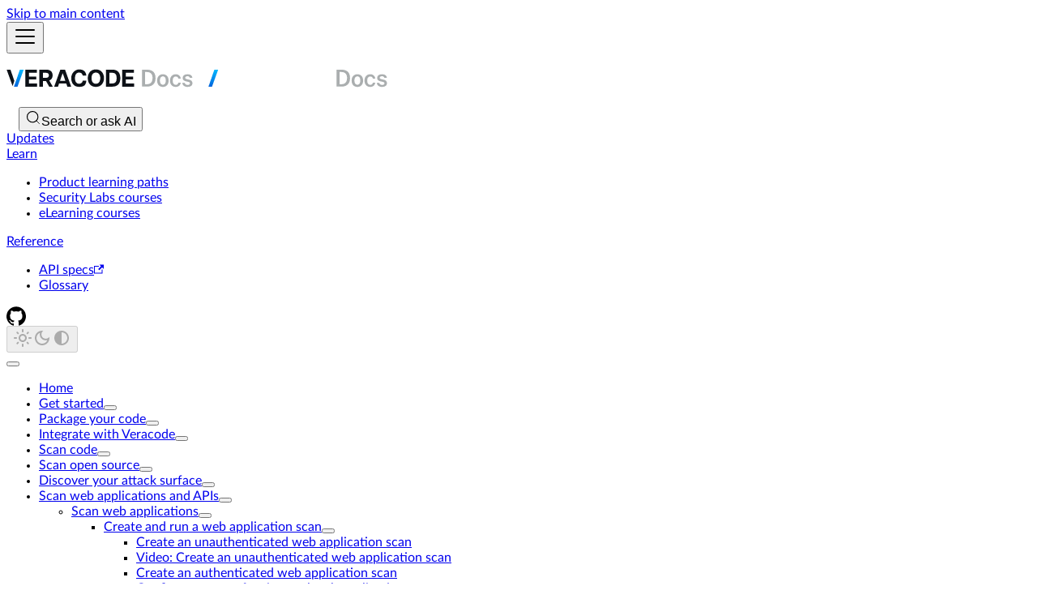

--- FILE ---
content_type: text/html; charset=utf-8
request_url: https://docs.veracode.com/r/t_create_was
body_size: 8534
content:
<!doctype html><html lang=en dir=ltr class="docs-wrapper plugin-docs plugin-id-default docs-version-current docs-doc-page docs-doc-id-dynamic_analysis/da_scan_web/create_web_scan/README" data-has-hydrated=false><head><meta charset=UTF-8><meta name=generator content="Docusaurus v3.9.2"><title data-rh=true>Create and run a web application scan | Veracode Docs</title><meta data-rh=true name=viewport content="width=device-width, initial-scale=1.0"/><meta data-rh=true name=twitter:card content=summary_large_image /><meta data-rh=true property=og:url content=https://docs.veracode.com/r/t_create_was /><meta data-rh=true property=og:locale content=en /><meta data-rh=true name=docusaurus_locale content=en /><meta data-rh=true name=docsearch:language content=en /><meta data-rh=true name=docusaurus_version content=current /><meta data-rh=true name=docusaurus_tag content=docs-default-current /><meta data-rh=true name=docsearch:version content=current /><meta data-rh=true name=docsearch:docusaurus_tag content=docs-default-current /><meta data-rh=true property=og:title content="Create and run a web application scan | Veracode Docs"/><meta data-rh=true name=description content="You can create a Dynamic Analysis in the Veracode Platform for scanning a web application."/><meta data-rh=true property=og:description content="You can create a Dynamic Analysis in the Veracode Platform for scanning a web application."/><link data-rh=true rel=icon href=/img/veracode-favicon.png /><link data-rh=true rel=canonical href=https://docs.veracode.com/r/t_create_was /><link data-rh=true rel=alternate href=https://docs.veracode.com/r/t_create_was hreflang=en /><link data-rh=true rel=alternate href=https://docs.veracode.com/r/t_create_was hreflang=x-default /><link data-rh=true rel=preconnect href=https://MWL0L4CD1Q-dsn.algolia.net crossorigin=anonymous /><script data-rh=true type=application/ld+json>{"@context":"https://schema.org","@type":"BreadcrumbList","itemListElement":[{"@type":"ListItem","item":"https://docs.veracode.com/r/Dynamic_Analysis","name":"Scan web applications and APIs","position":1},{"@type":"ListItem","item":"https://docs.veracode.com/r/Scan_Web_Applications","name":"Scan web applications","position":2},{"@type":"ListItem","item":"https://docs.veracode.com/r/t_create_was","name":"Create and run a web application scan","position":3}]}</script><link rel=alternate type=application/rss+xml href=/updates/rss.xml title="Veracode Docs RSS Feed"><link rel=alternate type=application/atom+xml href=/updates/atom.xml title="Veracode Docs Atom Feed"><link rel=alternate type=application/json href=/updates/feed.json title="Veracode Docs JSON Feed"><link rel=preconnect href=https://www.google-analytics.com><script>window.ga=window.ga||function(){(ga.q=ga.q||[]).push(arguments)},ga.l=+new Date,ga("create","UA-2206791-10","auto"),ga("set","anonymizeIp",!0),ga("send","pageview")</script><script async src=https://www.google-analytics.com/analytics.js></script><link rel=preconnect href=https://www.googletagmanager.com><script>window.dataLayer=window.dataLayer||[],function(e,t,a,n,r){e[n]=e[n]||[],e[n].push({"gtm.start":new Date().getTime(),event:"gtm.js"});var d=t.getElementsByTagName(a)[0],g=t.createElement(a);g.async=!0,g.src="https://www.googletagmanager.com/gtm.js?id="+r+("dataLayer"!=n?"&l="+n:""),d.parentNode.insertBefore(g,d)}(window,document,"script","dataLayer","GTM-PW8HPBT")</script><link rel=search type=application/opensearchdescription+xml title="Veracode Docs" href=/opensearch.xml><link rel=stylesheet href=https://cdnjs.cloudflare.com/ajax/libs/lato-font/3.0.0/css/lato-font.min.css><link rel=stylesheet href=/assets/css/styles.3322dbc3.css /><script src=/assets/js/runtime~main.761c3eb3.js defer></script><script src=/assets/js/main.a8e1aa7b.js defer></script></head><body class=navigation-with-keyboard><noscript><iframe src="https://www.googletagmanager.com/ns.html?id=GTM-PW8HPBT" height=0 width=0 style=display:none;visibility:hidden></iframe></noscript>


<svg style="display: none;"><defs>
<symbol id=theme-svg-external-link viewBox="0 0 24 24"><path fill=currentColor d="M21 13v10h-21v-19h12v2h-10v15h17v-8h2zm3-12h-10.988l4.035 4-6.977 7.07 2.828 2.828 6.977-7.07 4.125 4.172v-11z"/></symbol>
</defs></svg>
<script>!function(){var t=function(){try{return new URLSearchParams(window.location.search).get("docusaurus-theme")}catch(t){}}()||function(){try{return window.localStorage.getItem("theme")}catch(t){}}();document.documentElement.setAttribute("data-theme",t||"light"),document.documentElement.setAttribute("data-theme-choice",t||"light")}(),function(){try{for(var[t,e]of new URLSearchParams(window.location.search).entries())if(t.startsWith("docusaurus-data-")){var a=t.replace("docusaurus-data-","data-");document.documentElement.setAttribute(a,e)}}catch(t){}}()</script><div id=__docusaurus><div role=region aria-label="Skip to main content"><a class=skipToContent_fXgn href=#__docusaurus_skipToContent_fallback>Skip to main content</a></div><nav aria-label=Main class="theme-layout-navbar navbar navbar--fixed-top"><div class=navbar__inner><div class="theme-layout-navbar-left navbar__items"><button aria-label="Toggle navigation bar" aria-expanded=false class="navbar__toggle clean-btn" type=button><svg width=30 height=30 viewBox="0 0 30 30" aria-hidden=true><path stroke=currentColor stroke-linecap=round stroke-miterlimit=10 stroke-width=2 d="M4 7h22M4 15h22M4 23h22"/></svg></button><a class=navbar__brand href=/><div class=navbar__logo><img src=/img/Veracode_Docs_Logo_Light_Mode.svg alt="Veracode Docs" class="themedComponent_mlkZ themedComponent--light_NVdE" height=61 width=240 /><img src=/img/Veracode_Docs_Logo_Dark_Mode.svg alt="Veracode Docs" class="themedComponent_mlkZ themedComponent--dark_xIcU" height=61 width=240 /></div><b class="navbar__title text--truncate"></b></a><div class="header-search navbarSearchContainer_Bca1"><button type=button class="DocSearch DocSearch-Button" aria-label="Search (Meta+k)" aria-keyshortcuts=Meta+k><span class=DocSearch-Button-Container><svg width=20 height=20 class=DocSearch-Search-Icon viewBox="0 0 24 24" aria-hidden=true><circle cx=11 cy=11 r=8 stroke=currentColor fill=none stroke-width=1.4 /><path d="m21 21-4.3-4.3" stroke=currentColor fill=none stroke-linecap=round stroke-linejoin=round /></svg><span class=DocSearch-Button-Placeholder>Search</span></span><span class=DocSearch-Button-Keys></span></button></div></div><div class="theme-layout-navbar-right navbar__items navbar__items--right"><a class="navbar__item navbar__link" href=/updates/r/c_release_notes>Updates</a><div class="navbar__item dropdown dropdown--hoverable dropdown--right"><a href=# aria-haspopup=true aria-expanded=false role=button class=navbar__link>Learn</a><ul class=dropdown__menu><li><a class=dropdown__link href=/r/Learning_paths>Product learning paths</a><li><a class=dropdown__link href=/r/Security_Labs_course_catalog>Security Labs courses</a><li><a class=dropdown__link href=/r/elearning_course_catalog>eLearning courses</a></ul></div><div class="navbar__item dropdown dropdown--hoverable dropdown--right"><a href=# aria-haspopup=true aria-expanded=false role=button class=navbar__link>Reference</a><ul class=dropdown__menu><li><a href=https://app.swaggerhub.com/organizations/Veracode target=_blank rel="noopener noreferrer" class=dropdown__link>API specs<svg width=12 height=12 aria-label="(opens in new tab)" class=iconExternalLink_nPIU><use href=#theme-svg-external-link /></svg></a><li><a class=dropdown__link href=/r/Veracode_Glossary>Glossary</a></ul></div><a href=https://github.com/veracode target=_blank rel="noopener noreferrer" class="navbar__item navbar__link header-github-link" aria-label="Veracode GitHub"></a><div class="toggle_vylO colorModeToggle_DEke"><button class="clean-btn toggleButton_gllP toggleButtonDisabled_aARS" type=button disabled title="system mode" aria-label="Switch between dark and light mode (currently system mode)"><svg viewBox="0 0 24 24" width=24 height=24 aria-hidden=true class="toggleIcon_g3eP lightToggleIcon_pyhR"><path fill=currentColor d="M12,9c1.65,0,3,1.35,3,3s-1.35,3-3,3s-3-1.35-3-3S10.35,9,12,9 M12,7c-2.76,0-5,2.24-5,5s2.24,5,5,5s5-2.24,5-5 S14.76,7,12,7L12,7z M2,13l2,0c0.55,0,1-0.45,1-1s-0.45-1-1-1l-2,0c-0.55,0-1,0.45-1,1S1.45,13,2,13z M20,13l2,0c0.55,0,1-0.45,1-1 s-0.45-1-1-1l-2,0c-0.55,0-1,0.45-1,1S19.45,13,20,13z M11,2v2c0,0.55,0.45,1,1,1s1-0.45,1-1V2c0-0.55-0.45-1-1-1S11,1.45,11,2z M11,20v2c0,0.55,0.45,1,1,1s1-0.45,1-1v-2c0-0.55-0.45-1-1-1C11.45,19,11,19.45,11,20z M5.99,4.58c-0.39-0.39-1.03-0.39-1.41,0 c-0.39,0.39-0.39,1.03,0,1.41l1.06,1.06c0.39,0.39,1.03,0.39,1.41,0s0.39-1.03,0-1.41L5.99,4.58z M18.36,16.95 c-0.39-0.39-1.03-0.39-1.41,0c-0.39,0.39-0.39,1.03,0,1.41l1.06,1.06c0.39,0.39,1.03,0.39,1.41,0c0.39-0.39,0.39-1.03,0-1.41 L18.36,16.95z M19.42,5.99c0.39-0.39,0.39-1.03,0-1.41c-0.39-0.39-1.03-0.39-1.41,0l-1.06,1.06c-0.39,0.39-0.39,1.03,0,1.41 s1.03,0.39,1.41,0L19.42,5.99z M7.05,18.36c0.39-0.39,0.39-1.03,0-1.41c-0.39-0.39-1.03-0.39-1.41,0l-1.06,1.06 c-0.39,0.39-0.39,1.03,0,1.41s1.03,0.39,1.41,0L7.05,18.36z"/></svg><svg viewBox="0 0 24 24" width=24 height=24 aria-hidden=true class="toggleIcon_g3eP darkToggleIcon_wfgR"><path fill=currentColor d="M9.37,5.51C9.19,6.15,9.1,6.82,9.1,7.5c0,4.08,3.32,7.4,7.4,7.4c0.68,0,1.35-0.09,1.99-0.27C17.45,17.19,14.93,19,12,19 c-3.86,0-7-3.14-7-7C5,9.07,6.81,6.55,9.37,5.51z M12,3c-4.97,0-9,4.03-9,9s4.03,9,9,9s9-4.03,9-9c0-0.46-0.04-0.92-0.1-1.36 c-0.98,1.37-2.58,2.26-4.4,2.26c-2.98,0-5.4-2.42-5.4-5.4c0-1.81,0.89-3.42,2.26-4.4C12.92,3.04,12.46,3,12,3L12,3z"/></svg><svg viewBox="0 0 24 24" width=24 height=24 aria-hidden=true class="toggleIcon_g3eP systemToggleIcon_QzmC"><path fill=currentColor d="m12 21c4.971 0 9-4.029 9-9s-4.029-9-9-9-9 4.029-9 9 4.029 9 9 9zm4.95-13.95c1.313 1.313 2.05 3.093 2.05 4.95s-0.738 3.637-2.05 4.95c-1.313 1.313-3.093 2.05-4.95 2.05v-14c1.857 0 3.637 0.737 4.95 2.05z"/></svg></button></div></div></div><div role=presentation class=navbar-sidebar__backdrop></div></nav><div id=__docusaurus_skipToContent_fallback class="theme-layout-main main-wrapper mainWrapper_z2l0"><div class=docsWrapper_hBAB><button aria-label="Scroll back to top" class="clean-btn theme-back-to-top-button backToTopButton_sjWU" type=button></button><div class=docRoot_UBD9><aside class="theme-doc-sidebar-container docSidebarContainer_YfHR"><div class=sidebarViewport_aRkj><div class=sidebar_njMd><nav aria-label="Docs sidebar" class="menu thin-scrollbar menu_SIkG"><ul class="theme-doc-sidebar-menu menu__list"><li class="theme-doc-sidebar-item-link theme-doc-sidebar-item-link-level-1 menu__list-item"><a class=menu__link href=/><span title=Home class=linkLabel_WmDU>Home</span></a><li class="theme-doc-sidebar-item-category theme-doc-sidebar-item-category-level-1 menu__list-item menu__list-item--collapsed"><div class=menu__list-item-collapsible><a class="categoryLink_byQd menu__link menu__link--sublist" href=/r/Getting_Started_with_Veracode><span title="Get started" class=categoryLinkLabel_W154>Get started</span></a><button aria-label="Expand sidebar category 'Get started'" aria-expanded=false type=button class="clean-btn menu__caret"></button></div><li class="theme-doc-sidebar-item-category theme-doc-sidebar-item-category-level-1 menu__list-item menu__list-item--collapsed"><div class=menu__list-item-collapsible><a class="categoryLink_byQd menu__link menu__link--sublist" href=/r/compilation_packaging><span title="Package your code" class=categoryLinkLabel_W154>Package your code</span></a><button aria-label="Expand sidebar category 'Package your code'" aria-expanded=false type=button class="clean-btn menu__caret"></button></div><li class="theme-doc-sidebar-item-category theme-doc-sidebar-item-category-level-1 menu__list-item menu__list-item--collapsed"><div class=menu__list-item-collapsible><a class="categoryLink_byQd menu__link menu__link--sublist" href=/r/Veracode_Integrations><span title="Integrate with Veracode" class=categoryLinkLabel_W154>Integrate with Veracode</span></a><button aria-label="Expand sidebar category 'Integrate with Veracode'" aria-expanded=false type=button class="clean-btn menu__caret"></button></div><li class="theme-doc-sidebar-item-category theme-doc-sidebar-item-category-level-1 menu__list-item menu__list-item--collapsed"><div class=menu__list-item-collapsible><a class="categoryLink_byQd menu__link menu__link--sublist" href=/r/c_static_overview><span title="Scan code" class=categoryLinkLabel_W154>Scan code</span></a><button aria-label="Expand sidebar category 'Scan code'" aria-expanded=false type=button class="clean-btn menu__caret"></button></div><li class="theme-doc-sidebar-item-category theme-doc-sidebar-item-category-level-1 menu__list-item menu__list-item--collapsed"><div class=menu__list-item-collapsible><a class="categoryLink_byQd menu__link menu__link--sublist" href=/r/Software_Composition_Analysis><span title="Scan open source" class=categoryLinkLabel_W154>Scan open source</span></a><button aria-label="Expand sidebar category 'Scan open source'" aria-expanded=false type=button class="clean-btn menu__caret"></button></div><li class="theme-doc-sidebar-item-category theme-doc-sidebar-item-category-level-1 menu__list-item menu__list-item--collapsed"><div class=menu__list-item-collapsible><a class="categoryLink_byQd menu__link menu__link--sublist" href=/r/Discover_your_attack_surface><span title="Discover your attack surface" class=categoryLinkLabel_W154>Discover your attack surface</span></a><button aria-label="Expand sidebar category 'Discover your attack surface'" aria-expanded=false type=button class="clean-btn menu__caret"></button></div><li class="theme-doc-sidebar-item-category theme-doc-sidebar-item-category-level-1 menu__list-item"><div class=menu__list-item-collapsible><a class="categoryLink_byQd menu__link menu__link--sublist menu__link--active" href=/r/Dynamic_Analysis><span title="Scan web applications and APIs" class=categoryLinkLabel_W154>Scan web applications and APIs</span></a><button aria-label="Collapse sidebar category 'Scan web applications and APIs'" aria-expanded=true type=button class="clean-btn menu__caret"></button></div><ul class=menu__list><li class="theme-doc-sidebar-item-category theme-doc-sidebar-item-category-level-2 menu__list-item"><div class=menu__list-item-collapsible><a class="categoryLink_byQd menu__link menu__link--sublist menu__link--active" tabindex=0 href=/r/Scan_Web_Applications><span title="Scan web applications" class=categoryLinkLabel_W154>Scan web applications</span></a><button aria-label="Collapse sidebar category 'Scan web applications'" aria-expanded=true type=button class="clean-btn menu__caret"></button></div><ul class=menu__list><li class="theme-doc-sidebar-item-category theme-doc-sidebar-item-category-level-3 menu__list-item"><div class="menu__list-item-collapsible menu__list-item-collapsible--active"><a class="categoryLink_byQd menu__link menu__link--sublist menu__link--active" aria-current=page tabindex=0 href=/r/t_create_was><span title="Create and run a web application scan" class=categoryLinkLabel_W154>Create and run a web application scan</span></a><button aria-label="Collapse sidebar category 'Create and run a web application scan'" aria-expanded=true type=button class="clean-btn menu__caret"></button></div><ul class=menu__list><li class="theme-doc-sidebar-item-link theme-doc-sidebar-item-link-level-4 menu__list-item"><a class=menu__link tabindex=0 href=/r/c_was_use_case1><span title="Create an unauthenticated web application scan" class=linkLabel_WmDU>Create an unauthenticated web application scan</span></a><li class="theme-doc-sidebar-item-link theme-doc-sidebar-item-link-level-4 menu__list-item"><a class=menu__link tabindex=0 href=/r/c_was_video><span title="Video: Create an unauthenticated web application scan" class=linkLabel_WmDU>Video: Create an unauthenticated web application scan</span></a><li class="theme-doc-sidebar-item-link theme-doc-sidebar-item-link-level-4 menu__list-item"><a class=menu__link tabindex=0 href=/r/c_was_use_case2><span title="Create an authenticated web application scan" class=linkLabel_WmDU>Create an authenticated web application scan</span></a><li class="theme-doc-sidebar-item-link theme-doc-sidebar-item-link-level-4 menu__list-item"><a class=menu__link tabindex=0 href=/r/c_was_use_case3><span title="Configure a scan of an internal web application" class=linkLabel_WmDU>Configure a scan of an internal web application</span></a><li class="theme-doc-sidebar-item-link theme-doc-sidebar-item-link-level-4 menu__list-item"><a class=menu__link tabindex=0 href=/r/c_was_video_configure_internal_scanning><span title="Video: Configure a Veracode Dynamic Analysis for internal scanning" class=linkLabel_WmDU>Video: Configure a Veracode Dynamic Analysis for internal scanning</span></a></ul><li class="theme-doc-sidebar-item-category theme-doc-sidebar-item-category-level-3 menu__list-item menu__list-item--collapsed"><div class=menu__list-item-collapsible><a class="categoryLink_byQd menu__link menu__link--sublist" tabindex=0 href=/r/c_was_configure><span title="Configure a web application scan" class=categoryLinkLabel_W154>Configure a web application scan</span></a><button aria-label="Expand sidebar category 'Configure a web application scan'" aria-expanded=false type=button class="clean-btn menu__caret"></button></div><li class="theme-doc-sidebar-item-category theme-doc-sidebar-item-category-level-3 menu__list-item menu__list-item--collapsed"><div class=menu__list-item-collapsible><a class="categoryLink_byQd menu__link menu__link--sublist" tabindex=0 href=/r/c_was_url_results><span title="Review URL scan results for a web application" class=categoryLinkLabel_W154>Review URL scan results for a web application</span></a><button aria-label="Expand sidebar category 'Review URL scan results for a web application'" aria-expanded=false type=button class="clean-btn menu__caret"></button></div></ul><li class="theme-doc-sidebar-item-category theme-doc-sidebar-item-category-level-2 menu__list-item menu__list-item--collapsed"><div class=menu__list-item-collapsible><a class="categoryLink_byQd menu__link menu__link--sublist" tabindex=0 href=/r/About_Veracode_API_Scanning><span title="Scan APIs" class=categoryLinkLabel_W154>Scan APIs</span></a><button aria-label="Expand sidebar category 'Scan APIs'" aria-expanded=false type=button class="clean-btn menu__caret"></button></div><li class="theme-doc-sidebar-item-category theme-doc-sidebar-item-category-level-2 menu__list-item menu__list-item--collapsed"><div class=menu__list-item-collapsible><a class="categoryLink_byQd menu__link menu__link--sublist" tabindex=0 href=/r/t_was_prescan><span title="Prescan web applications and APIs" class=categoryLinkLabel_W154>Prescan web applications and APIs</span></a><button aria-label="Expand sidebar category 'Prescan web applications and APIs'" aria-expanded=false type=button class="clean-btn menu__caret"></button></div><li class="theme-doc-sidebar-item-link theme-doc-sidebar-item-link-level-2 menu__list-item"><a class=menu__link tabindex=0 href=/r/Scheduling_Dynamic_Analysis_Scans><span title="Schedule a Dynamic Analysis" class=linkLabel_WmDU>Schedule a Dynamic Analysis</span></a><li class="theme-doc-sidebar-item-category theme-doc-sidebar-item-category-level-2 menu__list-item menu__list-item--collapsed"><div class=menu__list-item-collapsible><a class="categoryLink_byQd menu__link menu__link--sublist" tabindex=0 href=/r/About_Dynamic_Analysis_Application_Linking><span title="Link Dynamic Analysis results to an application profile" class=categoryLinkLabel_W154>Link Dynamic Analysis results to an application profile</span></a><button aria-label="Expand sidebar category 'Link Dynamic Analysis results to an application profile'" aria-expanded=false type=button class="clean-btn menu__caret"></button></div><li class="theme-doc-sidebar-item-category theme-doc-sidebar-item-category-level-2 menu__list-item menu__list-item--collapsed"><div class=menu__list-item-collapsible><a class="categoryLink_byQd menu__link menu__link--sublist" tabindex=0 href=/r/View_Dynamic_Analysis_Results><span title="View Dynamic Analysis results" class=categoryLinkLabel_W154>View Dynamic Analysis results</span></a><button aria-label="Expand sidebar category 'View Dynamic Analysis results'" aria-expanded=false type=button class="clean-btn menu__caret"></button></div><li class="theme-doc-sidebar-item-link theme-doc-sidebar-item-link-level-2 menu__list-item"><a class=menu__link tabindex=0 href=/r/c_was_statuses><span title="About Dynamic Analysis statuses" class=linkLabel_WmDU>About Dynamic Analysis statuses</span></a><li class="theme-doc-sidebar-item-link theme-doc-sidebar-item-link-level-2 menu__list-item"><a class=menu__link tabindex=0 href=/r/Dynamic_Analysis_Notifications><span title="About Dynamic Analysis notifications" class=linkLabel_WmDU>About Dynamic Analysis notifications</span></a><li class="theme-doc-sidebar-item-link theme-doc-sidebar-item-link-level-2 menu__list-item"><a class=menu__link tabindex=0 href=/r/View_Historical_Details_for_a_Dynamic_Analysis><span title="View historical details for a Dynamic Analysis" class=linkLabel_WmDU>View historical details for a Dynamic Analysis</span></a><li class="theme-doc-sidebar-item-link theme-doc-sidebar-item-link-level-2 menu__list-item"><a class=menu__link tabindex=0 href=/r/t_was_login_creds><span title="Update Dynamic Analysis authentication settings" class=linkLabel_WmDU>Update Dynamic Analysis authentication settings</span></a><li class="theme-doc-sidebar-item-link theme-doc-sidebar-item-link-level-2 menu__list-item"><a class=menu__link tabindex=0 href=/r/c_was_delete><span title="Delete a Dynamic Analysis" class=linkLabel_WmDU>Delete a Dynamic Analysis</span></a><li class="theme-doc-sidebar-item-link theme-doc-sidebar-item-link-level-2 menu__list-item"><a class=menu__link tabindex=0 href=/r/Delete_a_Dynamic_Analysis_Scan><span title="Delete a Dynamic Analysis scan" class=linkLabel_WmDU>Delete a Dynamic Analysis scan</span></a><li class="theme-doc-sidebar-item-category theme-doc-sidebar-item-category-level-2 menu__list-item menu__list-item--collapsed"><div class=menu__list-item-collapsible><a class="categoryLink_byQd menu__link menu__link--sublist" tabindex=0 href=/r/About_Discovery_Scans><span title="Discovery scans for web applications" class=categoryLinkLabel_W154>Discovery scans for web applications</span></a><button aria-label="Expand sidebar category 'Discovery scans for web applications'" aria-expanded=false type=button class="clean-btn menu__caret"></button></div><li class="theme-doc-sidebar-item-category theme-doc-sidebar-item-category-level-2 menu__list-item menu__list-item--collapsed"><div class=menu__list-item-collapsible><a class="categoryLink_byQd menu__link menu__link--sublist" tabindex=0 href=/r/c_using_ism><span title="About Internal Scanning Management (ISM)" class=categoryLinkLabel_W154>About Internal Scanning Management (ISM)</span></a><button aria-label="Expand sidebar category 'About Internal Scanning Management (ISM)'" aria-expanded=false type=button class="clean-btn menu__caret"></button></div><li class="theme-doc-sidebar-item-category theme-doc-sidebar-item-category-level-2 menu__list-item menu__list-item--collapsed"><div class=menu__list-item-collapsible><a class="categoryLink_byQd menu__link menu__link--sublist" tabindex=0 href=/r/DAST-Essentials><span title="DAST Essentials" class=categoryLinkLabel_W154>DAST Essentials</span></a><button aria-label="Expand sidebar category 'DAST Essentials'" aria-expanded=false type=button class="clean-btn menu__caret"></button></div><li class="theme-doc-sidebar-item-link theme-doc-sidebar-item-link-level-2 menu__list-item"><a class=menu__link tabindex=0 href=/r/Best_Practices_for_a_Dynamic_Analysis_scan><span title="Best practices for Dynamic Analysis scans" class=linkLabel_WmDU>Best practices for Dynamic Analysis scans</span></a></ul><li class="theme-doc-sidebar-item-category theme-doc-sidebar-item-category-level-1 menu__list-item menu__list-item--collapsed"><div class=menu__list-item-collapsible><a class="categoryLink_byQd menu__link menu__link--sublist" href=/r/review_main><span title="Manage findings" class=categoryLinkLabel_W154>Manage findings</span></a><button aria-label="Expand sidebar category 'Manage findings'" aria-expanded=false type=button class="clean-btn menu__caret"></button></div><li class="theme-doc-sidebar-item-category theme-doc-sidebar-item-category-level-1 menu__list-item menu__list-item--collapsed"><div class=menu__list-item-collapsible><a class="categoryLink_byQd menu__link menu__link--sublist" href=/r/Request_security_tests><span title="Request security tests" class=categoryLinkLabel_W154>Request security tests</span></a><button aria-label="Expand sidebar category 'Request security tests'" aria-expanded=false type=button class="clean-btn menu__caret"></button></div><li class="theme-doc-sidebar-item-category theme-doc-sidebar-item-category-level-1 menu__list-item menu__list-item--collapsed"><div class=menu__list-item-collapsible><a class="categoryLink_byQd menu__link menu__link--sublist" href=/r/r_training><span title="Manage security training" class=categoryLinkLabel_W154>Manage security training</span></a><button aria-label="Expand sidebar category 'Manage security training'" aria-expanded=false type=button class="clean-btn menu__caret"></button></div><li class="theme-doc-sidebar-item-category theme-doc-sidebar-item-category-level-1 menu__list-item menu__list-item--collapsed"><div class=menu__list-item-collapsible><a class="categoryLink_byQd menu__link menu__link--sublist" href=/r/Veracode_Administration><span title="Veracode administration" class=categoryLinkLabel_W154>Veracode administration</span></a><button aria-label="Expand sidebar category 'Veracode administration'" aria-expanded=false type=button class="clean-btn menu__caret"></button></div><li class="theme-doc-sidebar-item-category theme-doc-sidebar-item-category-level-1 menu__list-item menu__list-item--collapsed"><div class=menu__list-item-collapsible><a class="categoryLink_byQd menu__link menu__link--sublist" href=/r/Veracode_CLI><span title="Veracode CLI" class=categoryLinkLabel_W154>Veracode CLI</span></a><button aria-label="Expand sidebar category 'Veracode CLI'" aria-expanded=false type=button class="clean-btn menu__caret"></button></div><li class="theme-doc-sidebar-item-category theme-doc-sidebar-item-category-level-1 menu__list-item menu__list-item--collapsed"><div class=menu__list-item-collapsible><a class="categoryLink_byQd menu__link menu__link--sublist" href=/r/Veracode_APIs><span title="Veracode APIs" class=categoryLinkLabel_W154>Veracode APIs</span></a><button aria-label="Expand sidebar category 'Veracode APIs'" aria-expanded=false type=button class="clean-btn menu__caret"></button></div><li class="theme-doc-sidebar-item-category theme-doc-sidebar-item-category-level-1 menu__list-item menu__list-item--collapsed hidden"><div class=menu__list-item-collapsible><a class="categoryLink_byQd menu__link menu__link--sublist" href=/r/Third_Party_Software_Acknowledgments_for_Veracode_Distributed_Software><span title="Third-party software acknowledgments for Veracode distributed software" class=categoryLinkLabel_W154>Third-party software acknowledgments for Veracode distributed software</span></a><button aria-label="Expand sidebar category 'Third-party software acknowledgments for Veracode distributed software'" aria-expanded=false type=button class="clean-btn menu__caret"></button></div><li class="theme-doc-sidebar-item-category theme-doc-sidebar-item-category-level-1 menu__list-item menu__list-item--collapsed"><div class=menu__list-item-collapsible><a class="categoryLink_byQd menu__link menu__link--sublist" href=/r/Veracode_Risk_Manager><span title="Veracode Risk Manager" class=categoryLinkLabel_W154>Veracode Risk Manager</span></a><button aria-label="Expand sidebar category 'Veracode Risk Manager'" aria-expanded=false type=button class="clean-btn menu__caret"></button></div><li class="theme-doc-sidebar-item-category theme-doc-sidebar-item-category-level-1 menu__list-item menu__list-item--collapsed"><div class=menu__list-item-collapsible><a class="categoryLink_byQd menu__link menu__link--sublist" href=/r/Veracode_Package_Firewall><span title="Veracode Package Firewall" class=categoryLinkLabel_W154>Veracode Package Firewall</span></a><button aria-label="Expand sidebar category 'Veracode Package Firewall'" aria-expanded=false type=button class="clean-btn menu__caret"></button></div></ul></nav><button type=button title="Collapse sidebar" aria-label="Collapse sidebar" class="button button--secondary button--outline collapseSidebarButton_PEFL"><svg width=20 height=20 aria-hidden=true class=collapseSidebarButtonIcon_kv0_><g fill=#7a7a7a><path d="M9.992 10.023c0 .2-.062.399-.172.547l-4.996 7.492a.982.982 0 01-.828.454H1c-.55 0-1-.453-1-1 0-.2.059-.403.168-.551l4.629-6.942L.168 3.078A.939.939 0 010 2.528c0-.548.45-.997 1-.997h2.996c.352 0 .649.18.828.45L9.82 9.472c.11.148.172.347.172.55zm0 0"/><path d="M19.98 10.023c0 .2-.058.399-.168.547l-4.996 7.492a.987.987 0 01-.828.454h-3c-.547 0-.996-.453-.996-1 0-.2.059-.403.168-.551l4.625-6.942-4.625-6.945a.939.939 0 01-.168-.55 1 1 0 01.996-.997h3c.348 0 .649.18.828.45l4.996 7.492c.11.148.168.347.168.55zm0 0"/></g></svg></button></div></div></aside><main class=docMainContainer_TBSr><div class="container padding-top--md padding-bottom--lg"><div class=row><div class="col docItemCol_VOVn"><div class=docItemContainer_Djhp><article><nav class="theme-doc-breadcrumbs breadcrumbsContainer_Z_bl" aria-label=Breadcrumbs><ul class=breadcrumbs><li class=breadcrumbs__item><a aria-label="Home page" class=breadcrumbs__link href=/><svg viewBox="0 0 24 24" class=breadcrumbHomeIcon_YNFT><path d="M10 19v-5h4v5c0 .55.45 1 1 1h3c.55 0 1-.45 1-1v-7h1.7c.46 0 .68-.57.33-.87L12.67 3.6c-.38-.34-.96-.34-1.34 0l-8.36 7.53c-.34.3-.13.87.33.87H5v7c0 .55.45 1 1 1h3c.55 0 1-.45 1-1z" fill=currentColor /></svg></a><li class=breadcrumbs__item><a class=breadcrumbs__link href=/r/Dynamic_Analysis><span>Scan web applications and APIs</span></a><li class=breadcrumbs__item><a class=breadcrumbs__link href=/r/Scan_Web_Applications><span>Scan web applications</span></a><li class="breadcrumbs__item breadcrumbs__item--active"><span class=breadcrumbs__link>Create and run a web application scan</span></ul></nav><div class="theme-doc-markdown markdown"><header><h1>Create and run a web application scan</h1></header><p>You can create a Dynamic Analysis in the Veracode Platform for scanning a web application.</p>
<p><strong>Before you begin:</strong></p>
<p>You must have the Administrator, Creator, Submitter, or Security Lead <a class="" href=/r/c_role_permissions>role</a> to create and submit a Dynamic Analysis.</p>
<div class="theme-admonition theme-admonition-note admonition_xJq3 alert alert--secondary"><div class=admonitionHeading_Gvgb><span class=admonitionIcon_Rf37><svg viewBox="0 0 14 16"><path fill-rule=evenodd d="M6.3 5.69a.942.942 0 0 1-.28-.7c0-.28.09-.52.28-.7.19-.18.42-.28.7-.28.28 0 .52.09.7.28.18.19.28.42.28.7 0 .28-.09.52-.28.7a1 1 0 0 1-.7.3c-.28 0-.52-.11-.7-.3zM8 7.99c-.02-.25-.11-.48-.31-.69-.2-.19-.42-.3-.69-.31H6c-.27.02-.48.13-.69.31-.2.2-.3.44-.31.69h1v3c.02.27.11.5.31.69.2.2.42.31.69.31h1c.27 0 .48-.11.69-.31.2-.19.3-.42.31-.69H8V7.98v.01zM7 2.3c-3.14 0-5.7 2.54-5.7 5.68 0 3.14 2.56 5.7 5.7 5.7s5.7-2.55 5.7-5.7c0-3.15-2.56-5.69-5.7-5.69v.01zM7 .98c3.86 0 7 3.14 7 7s-3.14 7-7 7-7-3.12-7-7 3.14-7 7-7z"/></svg></span>note</div><div class=admonitionContent_BuS1><p>Veracode does not support running Dynamic Analysis scans through a VPN.</div></div>
<p><strong>To complete this task:</strong></p>
<ol>
<li class="">
<p>In the Veracode Platform, select <strong>Scans & Analysis</strong> > <strong>Dynamic Analysis</strong>.</p>
<p>The All Dynamic Analyses page opens.</p>
</li>
<li class="">
<p>Select <strong>Scan Web Applications</strong>.</p>
</li>
<li class="">
<p>Enter a name for the Dynamic Analysis. Use a name that uniquely identifies the analysis within your organization. For example, use the scan name, the team, or business unit responsible for this web application as the name of the Dynamic Analysis.</p>
</li>
<li class="">
<p>Enter the URLs using one of these methods:</p>
<ul>
<li class="">
<p>Upload a CSV file that contains a list of multiple URLs (250 maximum). Download the CSV template, enter all URLs and their respective credentials, save the file, and upload the saved file.</p>
</li>
<li class="">
<p>Enter the URLs manually (250 maximum). As you enter the URLs, they appear in the URLs to Scan list.</p>
</li>
</ul>
</li>
<li class="">
<p>From <strong>Actions</strong> at the end of each URL row, you can link to an application or delete the URL from the Dynamic Analysis.</p>
</li>
<li class="">
<p>In the Visibility Settings section, select who can see the results of the Dynamic Analysis. Visibility settings apply to all the URL scans in the analysis.</p>
</li>
<li class="">
<p>Optionally, in the Organization Information section, select the business unit associated with the applications you are scanning and the name and email address of the person responsible for the applications.</p>
</li>
<li class="">
<p>In the Scanning Certification section, you must select the checkbox to confirm that your organization has the right to scan the URLs you have provided.</p>
</li>
</ol>
<p><strong>Next steps:</strong></p>
<ul>
<li class="">Select <a class="" href=/r/c_was_configure><strong>Configure</strong></a> to optionally modify the default configuration of the Dynamic Analysis and the individual URL configurations.</li>
<li class="">Select <a class="" href=/r/Scheduling_Dynamic_Analysis_Scans><strong>Schedule</strong></a> to optionally indicate when you want the Dynamic Analysis to start and how long you want it to run.</li>
<li class="">Select <strong>Review and Submit</strong> if you do not want to provide any other information.</li>
</ul></div><footer class="theme-doc-footer docusaurus-mt-lg"><div class="row margin-top--sm theme-doc-footer-edit-meta-row"><div class="col noPrint_WFHX"></div><div class="col lastUpdated_JAkA"><span class=theme-last-updated>Last updated<!-- --> on <b><time datetime=2025-04-28T16:21:16.000Z itemprop=dateModified>Apr 28, 2025</time></b></span></div></div></footer></article><nav class="docusaurus-mt-lg pagination-nav" aria-label="Docs pages"><a class="pagination-nav__link pagination-nav__link--prev" href=/r/Scan_Web_Applications><div class=pagination-nav__sublabel>Previous</div><div class=pagination-nav__label>Scan web applications</div></a><a class="pagination-nav__link pagination-nav__link--next" href=/r/c_was_use_case1><div class=pagination-nav__sublabel>Next</div><div class=pagination-nav__label>Create an unauthenticated web application scan</div></a></nav><div class=feedbacksection_tfQu><br/><div class=feedbacksection_tfQu><h4>Did you find this helpful?</h4><div><input id=feedbackup type=radio name=feedback class=feedbackoption_ukwm value=ThumbsUp /><label for=feedbackup class=pkgButton_f2z9><img src=/img/Simple_Icons_streamlinehq-like-thumb-yes-48.svg class=feedbackicon_Zoq0 /></label><input id=feedbackdown type=radio name=feedback class=feedbackoption_ukwm value=ThumbsDown /><label for=feedbackdown class=pkgButton_f2z9><img src=/img/Simple_Icons_streamlinehq-dislike-thumb-no-48.svg class=feedbackicon_Zoq0 /></label></div></div></div></div></div></div></div></main></div></div></div><footer class="theme-layout-footer footer footer--dark"><div class="container container-fluid"><div class="row footer__links"><div class="theme-layout-footer-column col footer__col"><div class=footer__title>Community</div><ul class="footer__items clean-list"><li class=footer__item><a href=https://community.veracode.com/s/ target=_blank rel="noopener noreferrer" class=footer__link-item>Veracode Community<svg width=13.5 height=13.5 aria-label="(opens in new tab)" class=iconExternalLink_nPIU><use href=#theme-svg-external-link /></svg></a><li class=footer__item><a href=https://veracode.github.io/ target=_blank rel="noopener noreferrer" class=footer__link-item>Developer Community<svg width=13.5 height=13.5 aria-label="(opens in new tab)" class=iconExternalLink_nPIU><use href=#theme-svg-external-link /></svg></a><li class=footer__item><a href=https://community.veracode.com/s/integrations target=_blank rel="noopener noreferrer" class=footer__link-item>Community Integrations<svg width=13.5 height=13.5 aria-label="(opens in new tab)" class=iconExternalLink_nPIU><use href=#theme-svg-external-link /></svg></a></ul></div><div class="theme-layout-footer-column col footer__col"><div class=footer__title>Social</div><ul class="footer__items clean-list"><li class=footer__item><div><a class=social-icon href=https://x.com/Veracode target=_blank rel="noopener noreferrer"><svg id=icon-twitter xmlns=http://www.w3.org/2000/svg xmlns:xlink=http://www.w3.org/1999/xlink width=30 height=30 viewBox="0 0 30 30"><defs><clipPath id=clip-path><rect id=Rectangle_1208 data-name="Rectangle 1208" width=30 height=30 fill=#303846 /></clipPath></defs><g id=Mask_Group_1751 data-name="Mask Group 1751" clip-path=url(#clip-path)><path id=X_logo_2023_original d=M11.895,8.47,19.335,0H17.573L11.109,7.353,5.951,0H0L7.8,11.119,0,20H1.763l6.821-7.766L14.032,20h5.951M2.4,1.3H5.106L17.571,18.762H14.863 transform="translate(5.008 5)" fill=#fff /></g></svg></a><a class=social-icon href=https://www.facebook.com/VeracodeInc/ target=_blank rel="noopener noreferrer"><svg id=icon-facebook xmlns=http://www.w3.org/2000/svg xmlns:xlink=http://www.w3.org/1999/xlink width=30 height=30 viewBox="0 0 30 30"><defs><clipPath id=clip-path><rect id=Rectangle_1207 data-name="Rectangle 1207" width=30 height=30 fill=#303846 /></clipPath></defs><g id=Mask_Group_1734 data-name="Mask Group 1734" clip-path=url(#clip-path)><g id=icon-facebook-2 data-name=icon-facebook transform="translate(10 5)"><path id=icon-facebook-3 data-name=icon-facebook d=M32.9,11.25l.555-3.62H29.982V5.282a1.81,1.81,0,0,1,2.041-1.955H33.6V.245A19.254,19.254,0,0,0,30.8,0c-2.86,0-4.73,1.734-4.73,4.872V7.63H22.89v3.62h3.179V20h3.913V11.25Z transform=translate(-22.89) fill=#fff /></g></g></svg></a><a class=social-icon href=https://www.youtube.com/user/VeracodeInc target=_blank rel="noopener noreferrer"><svg xmlns=http://www.w3.org/2000/svg viewBox="0 0 576 512" width=30 height=30><path d="M549.7 124.1c-6.3-23.7-24.8-42.3-48.3-48.6C458.8 64 288 64 288 64S117.2 64 74.6 75.5c-23.5 6.3-42 24.9-48.3 48.6-11.4 42.9-11.4 132.3-11.4 132.3s0 89.4 11.4 132.3c6.3 23.7 24.8 41.5 48.3 47.8C117.2 448 288 448 288 448s170.8 0 213.4-11.5c23.5-6.3 42-24.2 48.3-47.8 11.4-42.9 11.4-132.3 11.4-132.3s0-89.4-11.4-132.3zm-317.5 213.5V175.2l142.7 81.2-142.7 81.2z" fill=#fff /></svg></a></div></ul></div><div class="theme-layout-footer-column col footer__col"><div class=footer__title>Support</div><ul class="footer__items clean-list"><li class=footer__item><a href=https://www.veracode.com/contact-us/ target=_blank rel="noopener noreferrer" class=footer__link-item>Contact Veracode<svg width=13.5 height=13.5 aria-label="(opens in new tab)" class=iconExternalLink_nPIU><use href=#theme-svg-external-link /></svg></a><li class=footer__item><a href=https://www.veracode.com/developers/training target=_blank rel="noopener noreferrer" class=footer__link-item>Secure code training<svg width=13.5 height=13.5 aria-label="(opens in new tab)" class=iconExternalLink_nPIU><use href=#theme-svg-external-link /></svg></a></ul></div><div class="theme-layout-footer-column col footer__col"><div class=footer__title>Legal</div><ul class="footer__items clean-list"><li class=footer__item><a href=https://www.veracode.com/legal-privacy/privacy-statement target=_blank rel="noopener noreferrer" class=footer__link-item>Privacy policy<svg width=13.5 height=13.5 aria-label="(opens in new tab)" class=iconExternalLink_nPIU><use href=#theme-svg-external-link /></svg></a><li class=footer__item><a href=https://www.veracode.com/legal-privacy/terms-of-use target=_blank rel="noopener noreferrer" class=footer__link-item>Terms of use<svg width=13.5 height=13.5 aria-label="(opens in new tab)" class=iconExternalLink_nPIU><use href=#theme-svg-external-link /></svg></a><li class=footer__item><a href=https://docs.veracode.com/r/Third_Party_Software_Acknowledgments_for_Veracode_Distributed_Software target=_blank rel="noopener noreferrer" class=footer__link-item>Third-party licenses</a></ul></div></div><div class="footer__bottom text--center"><div class=footer__copyright>Copyright © 2025 Veracode</div></div></div></footer></div></body>

--- FILE ---
content_type: application/javascript; charset=utf-8
request_url: https://docs.veracode.com/assets/js/runtime~main.761c3eb3.js
body_size: 27470
content:
(()=>{"use strict";var f,d,a,e,b,c,t,r={},o={};function n(f){var d=o[f];if(void 0!==d)return d.exports;var a=o[f]={exports:{}};return r[f].call(a.exports,a,a.exports,n),a.exports}n.m=r,n.n=f=>{var d=f&&f.__esModule?()=>f.default:()=>f;return n.d(d,{a:d}),d},d=Object.getPrototypeOf?f=>Object.getPrototypeOf(f):f=>f.__proto__,n.t=function(a,e){if(1&e&&(a=this(a)),8&e||"object"==typeof a&&a&&(4&e&&a.__esModule||16&e&&"function"==typeof a.then))return a;var b=Object.create(null);n.r(b);var c={};f=f||[null,d({}),d([]),d(d)];for(var t=2&e&&a;"object"==typeof t&&!~f.indexOf(t);t=d(t))Object.getOwnPropertyNames(t).forEach(f=>{c[f]=()=>a[f]});return c.default=()=>a,n.d(b,c),b},n.d=(f,d)=>{for(var a in d)n.o(d,a)&&!n.o(f,a)&&Object.defineProperty(f,a,{enumerable:!0,get:d[a]})},n.f={},n.e=f=>Promise.all(Object.keys(n.f).reduce((d,a)=>(n.f[a](f,d),d),[])),n.u=f=>"assets/js/"+(({10402:"fa3ffd04",10459:"a0ff01a0",1052:"455cf9b8",10586:"facf8ecf",10671:"d5f06a74",10888:"90e0e21b",1113:"19260c37",11208:"5bf8e2db",11245:"3908c8ea",11358:"fa64ff07",11427:"d90abb41",11445:"8b0b2f1d",11473:"51727ab8",11808:"64137205",11846:"4659c8f5",11900:"d2eb11ef",11947:"b74192c5",1201:"748527a5",12155:"10b6e38f",12292:"8e1d4f97",12343:"7ab153f0",1239:"a2b6b75b",12429:"37086304",12551:"5a27ab5d",12617:"8dc93e9d",12674:"90ff81bb",12712:"750fab2e",12868:"d8cdc354",12871:"67705c12",12882:"0e23d114",12893:"3f68b480",12929:"10fb5baf",1293:"48cf342c",13029:"d9dc24ad",13080:"27855ae9",13129:"50894333",13162:"973bc72e",13316:"1ced1934",13329:"59ebebd9",13445:"8fc6b00d",13483:"baaa0a09",13576:"76b47440",13731:"96b66558",13892:"c393dbf2",14145:"9680ac42",14228:"3a4a85f2",14253:"4dd5b5eb",14286:"4dbcf261",14563:"c7e13963",14573:"2c7e99c9",14598:"d4e3f138",146:"217da2c0",14620:"9f2d7741",14727:"5e93d843",14944:"9cda1e8c",14956:"72952a6d",15028:"18dea4d5",1510:"07b3e5e9",15215:"0f4ab3cb",15350:"56574d2a",15545:"caee1a7f",1568:"50372869",1573:"3fda5df0",15758:"dd85635a",15932:"ac83f650",1598:"03f9a39a",16141:"5028f50e",16197:"65890a88",162:"81023e92",16278:"baefbe4c",16313:"5fb045c8",16523:"24e01cdd",16553:"8518cc1d",16584:"b42c75fa",16591:"739d9829",16616:"98277ff7",16638:"e8195f6d",16657:"c7386284",16735:"fba39a2a",16785:"a94703ab",16813:"acedb1fa",16962:"330423bc",16999:"63b5e642",17043:"c025ad7e",17238:"3b19e3a8",1732:"172e9d8d",17360:"c2cd8dd6",17438:"7ca5753c",17708:"d01a7f92",17745:"b34869c8",17766:"a82e51d0",1779:"66880b3b",17804:"84d99bd0",17813:"dbfb5037",17834:"595f0c42",17838:"273f37b8",17896:"5478bb28",17926:"4f519ca9",18208:"d2bc932e",18374:"2f12eba5",18737:"39c243ed",18834:"aa018ff9",18890:"643872aa",18918:"fd32b962",19158:"acce37b2",19170:"08b9da22",1924:"22dd74f7",19256:"cc298768",19263:"69047674",19323:"42e196b6",19324:"600cf670",19372:"99739bbc",19374:"eaebe1fa",1941:"ad7a4fdf",19476:"fe7f7a13",198:"95e69389",19960:"73f3bcaa",20024:"6272b625",20117:"328a2f7d",20119:"17ead7e7",20191:"36994c47",20316:"3e02a751",20330:"1a30bc7e",20394:"ca030382",20640:"e8d48854",20743:"0751704a",2079:"619342d8",20791:"cd5b950c",20857:"91879ed4",2086:"571be7d3",20876:"c01b55a5",20965:"d468ecd1",20971:"0a92df18",20976:"1ca0b3c3",20991:"89083a4d",21005:"8eb8adcb",21254:"fd40dea6",21312:"225a7ea5",21455:"7f27d810",21579:"ce9e0ab8",21631:"6de912c1",21799:"1ccdb473",22046:"42861a6f",22118:"30817d6a",22210:"cc2e78f8",22286:"ce520906",22546:"1e9c180c",22824:"1dde2b82",22849:"599d4028",22916:"e29570fd",23059:"3b3195f2",23150:"5a8d6b71",23373:"2ee1cbda",23451:"1d1e58d7",23558:"d620eccc",23566:"3f6986c5",23578:"5e033c38",2358:"ef61a564",23627:"2856615b",23631:"1eddadb6",23760:"ca4aa301",23800:"288ef48e",23888:"a28af4c7",23943:"8cd211c2",24058:"34802258",2406:"8ba1997a",24072:"ba3eca0c",24123:"73ef6048",24296:"7e165d95",24324:"2228d217",24334:"bf12d2f3",24345:"1e7f5ff1",24376:"9cb7978a",24398:"b9d85d4b",24832:"876a3ab6",24858:"93dd27cf",24885:"6112b1a9",24894:"8123df35",25037:"e8481d94",25381:"85d8bd62",25422:"7d6b21ff",25443:"9147dfc3",25469:"579dd202",25530:"b94c0c01",25645:"dd16b570",25758:"2412382b",2582:"0ee1b37e",25912:"003785cb",25980:"7183f474",26012:"3c5f17c6",26053:"1a716520",26079:"ad77551e",26139:"ddce1ae0",26168:"57d5a288",26187:"cbb7d397",26191:"36c194ef",2622:"9e62e308",2637:"65ee52fe",26374:"21380963",26898:"d3c6bffd",26961:"52f6d08b",27030:"eda205af",27061:"8ce04173",27066:"22adba4b",2708:"e8df67ce",27108:"d587484f",27126:"3987b6de",27210:"3349079a",27238:"be068a7c",2734:"cbddf76f",27411:"7029bedd",27415:"78325044",27756:"1824eb80",27814:"2a71b79c",2798:"cdf33f27",28150:"df887e7e",28351:"eb57f864",28438:"1b6e6bdd",28463:"ca9659b0",2850:"fdb8e3d6",2853:"3a620f3d",28583:"4e8ba71a",28619:"18a0b76f",28839:"13e76ba2",29078:"78fc9bf1",29138:"e705db8e",29561:"6e76be93",29654:"7dc06318",2967:"71b1fdfb",30071:"ba31bff4",30127:"4322526e",30136:"b4eca8d9",30375:"f6509b29",30415:"1585d0aa",30475:"062ae4b1",30528:"cf29c15c",30792:"e8a0317e",30879:"c8f0847c",31001:"bb29e4dc",3127:"29af3774",31417:"047de773",31420:"ba51cb6d",31511:"0c7d3ea4",31610:"610f87c9",31768:"723b7953",31786:"12e6584a",31802:"e7237316",31967:"8de0314b",31972:"a6edc39c",32027:"b3ca6990",32032:"2c8adf9a",32117:"761cf385",32124:"bcb352fc",3218:"7fa816a8",3230:"f7368372",32486:"afb72f02",32537:"83e4c477",32636:"01ce79e2",32646:"70407a5d",32692:"9e4c2a4b",32694:"ec7e13aa",32851:"593ad87f",32918:"a59d7da1",32997:"5fd911ef",3301:"d5515429",33076:"d4746410",33105:"67f11caf",33168:"2e046324",33190:"9666a68b",3324:"c80489ce",333:"6a6f744e",33303:"24ba6f8d",33572:"ceb8201c",3367:"705b9cf3",3373:"e807e581",3374:"8b5096f4",33775:"6e0e73eb",33776:"5a56814b",33793:"7532ccaa",33835:"8bb665e7",34059:"ba8a1e70",34163:"e257f16e",3425:"5885fbd5",34564:"eda13c58",34578:"2232723c",3467:"0163521c",34799:"39b80616",34832:"8cf1095f",34931:"380d85af",34945:"d1fd6864",3525:"d7342843",35268:"b74e9e95",35271:"9bcb0469",35280:"4c41c955",35306:"e46176fc",35405:"c334341b",35426:"b7c6f22f",35521:"367fab3c",35542:"5160cf38",35613:"0afe3332",35618:"4fd304dc",35722:"2c62aa5f",35788:"f67318c8",35847:"1a4e3797",35886:"928caf0a",35888:"c7e33e5a",35914:"a0ee6c8f",35955:"bb402c8d",36214:"1de66802",36230:"acf17264",36232:"f64d7afb",36325:"b7e7874a",36350:"7b437151",36498:"0a15ef13",36699:"c845bc22",36944:"f70e84e6",37023:"56191485",37032:"5069cc86",37232:"24ebfa00",37299:"4bad114f",37424:"be690ce4",37434:"e25f25b7",3766:"becd1e64",37717:"190f0991",3784:"2903de38",3787:"a8a3a9c8",37944:"66952404",38044:"6b905e30",38201:"8aa4d8b3",3829:"496f1849",38674:"bb718680",3884:"21dacf52",38918:"2253ef54",39027:"ac17c41c",39061:"61d0150f",39126:"f0d5ad73",3914:"d8fb6f86",39192:"482fabd1",39205:"1e90dc1b",39429:"14b0d05e",39459:"9351612f",39692:"80239972",39743:"86deb022",39762:"4c285628",39816:"e89edcdf",39903:"65021bd5",40193:"da6e9f8d",4025:"79ea1f3a",40415:"6c054cdf",40627:"cf7f8cbd",40704:"1156bd9f",40724:"a7416b9f",41036:"5fc1cd5c",41553:"3587a6d9",41590:"0ee2e70f",41793:"c0ce5cbd",41939:"a2dfed1b",41963:"505a0d9c",42242:"3b25b0dd",42319:"da7eac53",42608:"2cde4202",42661:"50b2fe58",42669:"ed7962f6",42688:"54965f72",42775:"06f55674",42798:"428f5f9d",43007:"7eaa5167",43056:"a7456010",43111:"5d7ae6c2",43190:"433e8621",43216:"3b087789",43279:"f644b84c",43426:"4db5ad4b",43592:"60092c11",43673:"7a69f330",43689:"00f6fa9c",43725:"b99703e8",43775:"27a716ef",43785:"ab6b883c",43787:"cbb31c6a",43973:"8b8d59fa",44181:"62b501c8",44256:"133754cd",44284:"fa942d60",44379:"c8bc5fc5",44483:"fc046495",44484:"e9631acd",44515:"e27a0996",44604:"3c8988b1",44812:"f8bde348",44863:"7436d26c",44915:"6442fc62",44941:"07aa5610",45079:"e9b7b4ac",45083:"ea301481",45100:"6aa613f0",45149:"5335a035",45173:"0c6134c7",45291:"1539cfdd",45330:"5c8d5768",45526:"49dfa536",45527:"6365f294",45693:"7463af24",45784:"66032fdc",45908:"59e43c87",45961:"2634d279",4597:"1a77379f",46029:"d47e252f",46093:"b65f8b04",46207:"6bb361fe",46324:"3aa4e875",46332:"f891c34b",46362:"75f91b13",46388:"e0b6a4e7",46391:"c9fd5e6c",46961:"fc9de1b9",47096:"981ba346",47356:"cd190d25",47455:"13223800",47555:"2ddfb964",47667:"a899f200",47823:"6318c583",47826:"15b1b9ac",48064:"fef03e74",48112:"ba70f0bf",48154:"3898e3a3",48158:"0f872eff",48366:"c141421f",48503:"9cc56199",48546:"8c05c58d",49150:"45cc4b8c",49184:"7660a248",49195:"054e6f38",49288:"eab35299",49318:"195568b2",49416:"e98b2b7a",49418:"38da2aaf",4965:"9293b167",49705:"7126471c",49778:"e0a7b803",49779:"aee17a6c",49819:"e81d0669",49834:"e0048eb2",49856:"4dc0a0ee",50046:"81a94f87",50078:"b15f0743",5011:"9de03426",50138:"716d18ad",50261:"4270158f",50297:"f1c6349a",50316:"759fd7ea",50323:"1f338288",50376:"c144def3",50395:"f59d3cfe",50454:"b19e074d",50509:"465a49a9",50563:"5798f76a",50696:"9a157ea3",50761:"a0e853fa",50769:"4a69f595",50930:"86f07681",5096:"af376a4d",51118:"19237512",51252:"002e49fd",51266:"55f913e4",51295:"f9e5023c",51306:"65730c08",51341:"f29df9a8",51482:"9c99dafc",51574:"7e2f1225",51607:"90482bc7",51612:"598a0072",51615:"0617734a",51796:"b9596d47",51947:"2815ea98",52031:"efa9dbd8",52047:"ac65fbe1",52224:"680cff56",52398:"e33771b2",52439:"ff1f5021",52499:"8745167c",52608:"1a52a5cd",52643:"f45f7ff3",52652:"04504942",5284:"00b28383",52894:"6a63af9f",52977:"deafe013",53258:"44180d30",53300:"85018ede",53333:"bd92fd0f",53472:"9eaf2452",53688:"42a7a1b6",53823:"84e481f5",53879:"093d8553",53932:"0ecb220b",54081:"7d977b1f",54281:"2c16a790",54590:"a4a5bccc",54672:"d752e0a6",5479:"e5708d20",54798:"89cc22d5",54807:"a0796035",54847:"bb0c562e",5487:"f728d679",54898:"ef448296",54949:"7a3445e4",54953:"e64f73a5",55207:"4849c51c",55292:"e341c677",55354:"ee2e24b7",55435:"97978070",55675:"87798666",5575:"a7bd4aaa",56067:"c6f49201",56078:"954d8fb0",56104:"928f7262",56213:"5db2dc36",56237:"84f85df4",56458:"1410fa5b",5653:"5dfccd5c",56618:"3d7ad072",56710:"0d27999f",56749:"538fb90b",56755:"f0c807a2",56761:"d03cca1b",5685:"3e19b8f5",57114:"fe8ab2e7",57150:"e90b8f80",57237:"7d1b627f",57477:"d8142eb9",58114:"72c8ff6b",58282:"a39bbcb0",58284:"223a2811",58331:"5a9c2e84",58339:"5106fb30",58442:"8c6b9c5b",58445:"a3fc575a",58474:"028ed979",58505:"51cf2b73",58508:"c0d37021",58697:"2193686d",58915:"75384ad9",58971:"a0c9ec6d",59042:"39954bf4",59136:"dd7e0ff8",59210:"4103ac6b",59255:"ae0900aa",59360:"b8d21450",59640:"cbdcef74",59949:"50ee7304",59956:"ea503f7c",59987:"d7633194",60016:"113f08cd",60041:"684d7035",60139:"d0b486e2",60163:"b7de4cc3",60194:"e09f9fda",60245:"61973144",60531:"23f47326",60577:"a01640b7",60670:"d4756b1a",60832:"01597c34",60840:"0e1b13ca",61431:"be6a8c33",61488:"c74d7e19",61778:"59e9b358",61811:"c065dcca",61833:"814f3328",61890:"2ae91093",62014:"879db808",62099:"8194de3c",62154:"2714791c",62173:"92c5f53d",6221:"0f9f2af5",62219:"1477d291",62224:"a888efb4",62279:"14d87443",62341:"1b4bb697",6236:"5c6dd697",62736:"097b125d",62809:"607bfba1",6289:"aedfcf31",63182:"7d23d46d",63389:"7a05abb1",6340:"68998dd0",63767:"69083270",63975:"b220c06d",64006:"b2904243",64108:"1b519989",64389:"ff3b65f5",64572:"ef156d30",64682:"672035cd",64751:"0c5a9555",64779:"15609c92",6487:"556241b8",6495:"691efe6e",65014:"968abd3a",65371:"b40a2b9a",65396:"ef5e6deb",65490:"f5868137",65583:"20112133",65656:"ccfb5207",65675:"4119f7c6",65784:"b849e9ef",65786:"19ef1dbd",65970:"fd79fd20",66052:"e80c57d8",66081:"5c16a8de",66270:"981202df",66278:"1de2bd60",66298:"f07e1537",66336:"73853caf",66381:"3a72bcd5",66498:"c3fc1e36",66578:"def3fed9",66696:"26966919",66702:"1c3d0a11",66706:"5878e22c",668:"bcc50aff",66950:"76964a49",66972:"2d4e5db6",67005:"53df370c",6726:"c4bdfaa9",67475:"c5bbd765",67551:"9e12e8b3",67705:"c602a26e",67728:"48bd9dbc",67839:"3f807267",6791:"014ee4b8",68169:"a47f9d53",68220:"69b91656",68291:"54bbff77",68500:"6e4b614b",68639:"141fccaf",68721:"3beb47cc",68746:"9e6d1687",6879:"384d1263",68822:"56b31fb5",68890:"be02de11",68902:"047f2065",6897:"7a87baa4",69033:"1b229ef2",69071:"68ce3583",69155:"620662be",69253:"eb1d0c91",69341:"a45cd651",69348:"81faf527",69385:"4d017ad2",69393:"b1282376",69473:"460ac580",69494:"d6caf482",69521:"29739caa",69559:"07c2ef35",69602:"5c93ed63",69675:"248b2fd5",69807:"97176f27",69970:"4127629e",70097:"efa992a6",70106:"17896441",70129:"c273d7a2",70290:"a79a7333",70490:"0add962d",70611:"f05dc4b3",70613:"479fafce",70643:"6eb44e0a",7073:"6e474461",70767:"ccbf0a51",7087:"5972d5c0",70879:"1d843a9e",70962:"fad7c3a3",71093:"828176a8",71325:"f97d070b",71530:"a062c4ec",71658:"2a51c954",71705:"5ace6f70",71792:"136d21c8",72010:"4a1df2b6",7210:"1abee6a5",72206:"308f257c",72280:"082d9953",7237:"85a9b2d8",72409:"7649e25c",7248:"eebd7e84",72513:"9e7e6db9",72516:"6d962aec",72560:"59b782d9",72741:"19a740fc",72767:"146440e3",72801:"a9367ce7",72807:"3079c526",7293:"8437b609",73046:"64797fc2",73136:"984c9ae9",73414:"639dee64",73475:"087cca7f",73989:"cef14bdf",74128:"0e04f03f",74162:"7b7d163d",74278:"68f1663b",74311:"72d0f8ec",74316:"1e44e59c",74509:"56f69fcb",74608:"cb080a51",74645:"91465185",74731:"28832a90",74792:"e51f562d",74954:"85a92128",75047:"500249da",75693:"a240f905",75702:"9342200f",75717:"10ddaf4a",75841:"d95d9507",7599:"57851a15",76058:"90b4d6a6",76123:"5b2eb838",76129:"ccb2d8da",76166:"cb67b1a4",762:"7fa931a0",7641:"dfb0011a",76521:"4e299d7c",76553:"013f0287",76722:"f0beba75",76748:"70192430",769:"e693f329",76971:"a0f572e1",77338:"a11fadb8",7739:"0c7e242f",77391:"804ed5b7",77479:"600ad40b",77496:"a6aa9e1f",7754:"e3f2a456",77669:"231ed581",77726:"201cbd6d",77790:"79ae54cf",77799:"d3173b9f",78056:"b415e1cb",78178:"73cc9878",78400:"de6b94d2",78402:"0e9d09c8",78578:"a7507567",78654:"21089543",78753:"7d9333a3",78814:"0ddbe4b9",78878:"cb5791d3",78923:"a281f843",79045:"1bee4fd2",79169:"2d962194",7921:"6dab9b1f",79255:"0db56361",79524:"05712df5",79528:"6b708a1c",79560:"51e79144",79591:"8338f2ad",79606:"7b1759e8",79843:"057da49e",79877:"997a8d96",79893:"004fdc3c",79944:"7760e920",79997:"283e6946",80140:"783a8470",8024:"b30343de",80303:"a056b7f0",8035:"3fe21b11",80445:"14e7c672",80489:"164d668f",80769:"5f790305",81107:"b6bf1598",81109:"995bf954",81174:"70c9daa9",81339:"35cd1f89",8139:"2351012a",81390:"ac286998",81448:"9a710df8",81457:"42ea33da",81487:"196af49e",81550:"f5692ac0",81668:"5e95c892",81738:"7467f6db",81810:"46ede0b2",81958:"b86f9627",82069:"fb05d2bb",82121:"16483542",82211:"345a93a1",82314:"cc72a880",82330:"c58bbf00",82450:"81d40cce",82473:"3a9a4ef2",82535:"2bc2de21",82685:"d8a7b108",82717:"d83fe6da",82765:"86230e1f",82912:"f7ddd5d5",82979:"4d79468c",82984:"df1bc257",8301:"9a8255c8",83011:"4cb511dc",83059:"ca39cea2",83098:"45bc2b02",83274:"3ec0297a",83567:"6985b0fc",83622:"eb30a045",83709:"ba829c1a",83814:"994516ce",83898:"61658a07",83936:"d85e4b40",84004:"e56f7cec",84101:"1f827188",84302:"5c342b69",84312:"fc24354c",84334:"1d9c58a9",84472:"90fe27ab",84592:"8dd6677f",84656:"dedc24a7",8478:"46f805ad",84834:"2aca7181",84856:"2b9d5d6f",84861:"d111dbb8",84891:"81d66637",84915:"4ee5d244",85036:"859cd535",85135:"58c6eac2",85157:"d58ae8ff",8517:"66ace2fd",85192:"3afcf1a9",85388:"3070b143",85443:"a403c9e6",86033:"d0bcb1da",86387:"4b94f8c7",86442:"49a33aad",86453:"89a14152",86473:"7f27353d",86547:"350dbe02",86728:"9f9464bb",86929:"39f4bc08",87117:"43779dcd",87134:"7b89dfc7",87268:"b675b051",87301:"f6226012",87372:"05aa8db9",87378:"b1397718",87424:"30a5a1cd",87529:"1aed55f6",87749:"12888213",87758:"a87f16c2",87842:"6c3cc60b",87918:"155878cc",87978:"ac1ffc02",88015:"698ff600",88266:"42a35e82",88300:"3a7d3435",88669:"5df64d97",88736:"7e0137d7",88758:"f4469c19",88925:"5d0f69ab",88963:"4fc090b3",89023:"c6211a83",89176:"b22b9f70",89186:"52b2d69f",89368:"fa63049a",89420:"8c6fc554",89561:"4f300b55",89562:"c3dd6acb",89641:"3dd1660c",89747:"6489930b",89798:"e418bd26",89856:"9206c9e4",89904:"938568fa",90090:"592d299f",90136:"440b6a63",90142:"423d60f1",90208:"e7803fb1",9025:"7755429f",90276:"1e7234ce",90347:"83d84983",90353:"dff24b69",90413:"b8675241",9050:"945a8b2c",9071:"56b354a1",90875:"6fa0cb01",90889:"1133c8f0",90896:"d589d9de",90924:"df75b310",91007:"89e8aac4",91027:"d3057e9d",9105:"e122de31",91085:"2c5a4ba1",91104:"5102e2c0",91408:"202a3fa1",91719:"0c611eba",91761:"6163be91",91764:"fcb2fc6f",91858:"f18b7477",92007:"a7d077ad",92126:"bb657e63",92180:"8afd82a2",92316:"d75cc4f4",92418:"01f76185",92427:"1966f48a",92759:"7144497a",92941:"ab6ee6d4",92963:"9f0acb0b",92998:"d091ed61",93015:"c3f0f065",93069:"f1217f7a",93164:"059230e6",93212:"5b7d68a9",93220:"acecf23e",93283:"d8b7304a",9331:"aedeff0b",93361:"0cacf312",93399:"f40408e8",93405:"5523c096",93453:"90e3920e",93462:"51b92e04",93524:"cc0228a1",93674:"fc30f25e",93747:"aba21aa0",93808:"581be809",93891:"beb2d204",94132:"3f689bd0",94195:"3c7a6c28",94272:"269155c9",94290:"c270ffac",94337:"a122fb9f",94530:"e9477c92",94590:"6564b3aa",94607:"d642dcae",94656:"a3333a5a",94763:"743ddff1",94833:"d201e83b",94889:"c361d9ed",95121:"343628c2",95267:"71560b4f",95277:"a8f5a9b7",9530:"24dd5230",95348:"9d8a1706",95504:"49ed8635",95659:"cdb28fcc",95769:"81473822",95908:"98f556da",95953:"75dd80f5",96074:"ccc49370",96231:"a598fb84",96244:"820ca12a",96260:"cf6b003b",9639:"33c91e45",9642:"84bebaa9",96565:"01d13ad7",966:"6c625f1a",96607:"dbf08c51",96618:"584250d8",96621:"18b7a994",96715:"1114458a",96747:"943d19a6",96759:"f15006b1",96858:"b6044bec",97042:"d4bf13aa",97059:"78fc3fc3",97510:"b305e63b",97690:"ca1b59f3",97802:"a7d63584",98065:"5124100d",98147:"58fe4b69",98192:"672ad936",98225:"040f1d19",98357:"b3514659",98456:"27068d8c",98674:"ff7a2215",98761:"c1c856ba",99035:"2b9bca39",99089:"f013df4c",99120:"790df987",99160:"85d5d2b4",9921:"8cfb1a91",99460:"e1282006",99470:"959b52d0",99518:"0b18c6a3",99572:"1d3e54f6",99602:"c3b5e040",99626:"fc32e6fc",99660:"9e4087bc",99664:"ea627a95",99798:"86c0554c",9982:"963ea181"})[f]||f)+"."+({10402:"78dabf17",10459:"47b552a4",1052:"a8376aa4",10586:"0c59d1e9",10671:"7aaac1f7",10888:"caaa9075",1113:"b1b38a49",11208:"d92c426d",11245:"62f0a42c",11358:"6a07467f",1142:"d8e73ebd",11427:"14a28b1e",11445:"f9360e44",11473:"afb70e76",11808:"0e4ff776",11846:"aed78034",11900:"d02f4071",11947:"6064756d",1201:"9bc02a1d",12155:"186e1542",12292:"523cd1e9",12343:"f32291df",1239:"0fa9280e",12429:"515ad1d2",12551:"72387fe8",12617:"9d38a4a1",12674:"98cafc6d",12712:"ce5f292b",12868:"1415ce3f",12871:"8c96e5a1",12882:"8c59bd44",12893:"bd31ba36",12929:"8ff882c0",1293:"b08a5257",13029:"f82b1c16",13080:"dfda0599",13129:"6253cfd2",13162:"57519afa",13316:"20177ada",13329:"214b3e24",13445:"526343b6",13483:"93fadd68",13576:"59ae7e56",13731:"0887639b",13892:"6c5e24f7",14145:"9b67519f",14228:"2b91b54e",14253:"9d166746",14286:"b31129a8",14563:"435ead0c",14573:"9505dfa3",14598:"a05ac851",146:"140824a7",14620:"85c3d607",14727:"13408c65",14944:"52f06c63",14956:"db70529b",15028:"c36487b3",1510:"e83498eb",15215:"6ec1e5d1",15350:"8da1afb8",15531:"4c5a3c8a",15545:"69a5d921",1568:"40b07199",1573:"0dce237a",15758:"b9a5cc70",15932:"b09a12d1",1598:"f2804227",16141:"7cecd937",16197:"fcdfb0cc",162:"9be05c32",16278:"0a31e01f",16313:"ef7d208f",16523:"246d6716",16553:"260aaf89",16584:"0ba0c141",16591:"e1c3e5a8",16616:"7b61ff7b",16638:"ee81064d",16657:"d8dc6665",16735:"ddf3a047",16785:"8c342d37",16813:"1d15eb13",16962:"fba7b89b",16999:"dac98f77",17043:"6668de59",17238:"670b28bb",1732:"eb2c589e",17360:"b4854d0a",17438:"74e6fc02",17708:"07e941f5",17745:"cc8dc022",17766:"c30e3d0b",1779:"cc04049b",17804:"73b3f3c5",17813:"f79e359a",17834:"b4170c74",17838:"41422bba",17896:"f814e74c",17926:"e373cd3c",18208:"a29a2f3a",18374:"ec568489",18737:"dac457c6",18834:"4f919e85",18890:"7657bfe0",18918:"77cd8352",19158:"de62d0b8",19170:"7f35e269",1924:"38345ed5",19256:"e5add165",19263:"7e5764fb",19323:"060f1cae",19324:"5d2042fe",19372:"29293e0f",19374:"85c763b1",1941:"2a620b1b",19476:"3b752234",198:"092e2d9e",19960:"4922135e",20024:"1cc08c6d",20117:"c4ca99be",20119:"a37867ac",20191:"1cfbb938",20316:"87f51154",20330:"eb7ed33e",20394:"03b3567b",20640:"463874d9",20743:"1622c8a2",2079:"e20b1f35",20791:"23293e7a",20857:"7f58c052",2086:"2352c7fd",20876:"5895f7ff",20965:"9a26b39d",20971:"eb833610",20976:"e904740c",20991:"838d2e23",21005:"beca1768",21254:"2b0ef6aa",21312:"e47a70d8",21455:"46c16c0e",21579:"f9f28783",21631:"68f5ffa6",21799:"4fed025c",22046:"8aefcfda",22118:"d10c3c09",22210:"c0c43160",22286:"d34f3b1c",22546:"d11fac53",22824:"5c46234c",22849:"87f54192",22916:"6f4f5a13",23059:"ff24d74b",23150:"e6e69784",23373:"bc494d5b",23451:"79ef38a2",23558:"b8e528e9",23566:"b0fb7a56",23578:"5267d06f",2358:"0e4faa89",23627:"9210f283",23631:"de73725d",23760:"e453cf9f",23800:"a54238d9",23888:"55050019",23943:"c896d7ca",24058:"a1b590d4",2406:"9e7672f6",24072:"41c0fea4",24123:"594be656",24296:"38967f59",24324:"124469d9",24334:"cf9d3635",24345:"2b342b1b",24376:"b996432a",24398:"3da69994",24832:"4e2dbe3e",24858:"d297732e",24885:"2e13f84f",24894:"5de424f1",25037:"a04d179c",25381:"0ab80238",25422:"1a43682a",25443:"016fab71",25469:"31faf18e",25530:"94187c5c",25645:"192addb1",25758:"bfd7dfbc",2582:"d5f84a37",25912:"fe3ed42a",25980:"4ae1bf24",26012:"a7dd5a29",26053:"d71f9d61",26079:"01912a7f",26139:"a6d2b4b8",26168:"e0376723",26187:"c1970596",26191:"6ee0affe",2622:"7650e29d",2637:"60f40840",26374:"5e009e24",26898:"ae60f0eb",26961:"a0dde882",27030:"57eb3a61",27058:"b9c4c5dd",27061:"98fc8b59",27066:"da4a3f7d",2708:"e9be1980",27108:"a3e49c44",27126:"68566c6d",27210:"459feb42",27238:"e2c0b4af",2734:"9bbeb27d",27411:"e974c93c",27415:"eb5b75d4",27756:"f71845a0",27814:"f40b10c5",2798:"f8e3252d",28150:"abbb14b5",28351:"68a25636",28438:"f0e421ad",28463:"b786816b",2850:"d454eae4",2853:"1c0785b9",28583:"e5a2d24f",28619:"8622ae3b",28839:"0b806c16",29078:"8eefc527",29138:"11007c23",29561:"dc6af7c1",29566:"751ae6d6",29654:"888c7e1f",2967:"d37c31b0",30071:"310f3820",30127:"580b424f",30136:"86f5428c",30375:"6be893b8",30415:"6700396f",30475:"321e4a4e",30528:"7c4d461d",30792:"81404dc4",30879:"e4110468",31001:"85433cf3",3127:"b736edba",31281:"56b3d04c",31417:"eaa35583",31420:"56082dbe",31511:"848effbd",31610:"854d7d27",31768:"bd2c866f",31786:"46451792",31802:"f223e9ad",31967:"1ef927be",31972:"5d7acaf4",32027:"43d78cda",32032:"5d285d04",32117:"fdc4e88d",32124:"7ba93402",3218:"1381052a",3230:"78a0fa6f",32486:"fccd1089",32537:"f414ac63",32636:"bf5022fc",32646:"7f947b92",32692:"e3856ab5",32694:"4e77a4a2",32851:"bce40fe8",32918:"8fe1d3f7",32997:"0aba0883",3301:"284ecdcd",33076:"a022aee8",33105:"9efd558f",33168:"a2c8e429",33190:"ba6839f0",3324:"a2267d99",333:"0dc76e90",33303:"4ae82924",33572:"ffff5460",3367:"e741fb28",3373:"192851b8",3374:"a9f5d15c",33775:"15d80a1b",33776:"a74b80f0",33793:"78860046",33835:"830e1e1e",34059:"b97fbe06",34163:"9d4b6f9a",3425:"fb09594d",34564:"5bd19cfd",34578:"60eae675",3467:"ec2137f5",34799:"9636c26a",34832:"68b07357",34931:"feed01b4",34945:"d545c184",3525:"245b0d38",35268:"42840328",35271:"08a99df5",35280:"7313fecb",35306:"a690c89e",35405:"c7681b1c",35426:"906d638e",35521:"70fca479",35542:"2923883a",35613:"3bf784b5",35618:"d8dab1b8",35722:"7181992f",35788:"67f73797",35847:"443a35c1",35886:"ea0bdd86",35888:"10e1c067",35914:"01113429",35955:"34ee4f7e",36214:"16e9af80",36230:"ab4466d0",36232:"6145cbee",36325:"31cc6e3c",36350:"81bec276",36498:"29b98fac",36699:"846b853c",36944:"4b2276b8",37023:"bb46900b",37032:"27ff42d1",37232:"be8a935d",37299:"4617181c",37424:"f7e454a3",37434:"ab5cc71d",3766:"a4070ad9",37717:"262cd440",3784:"d995752a",3787:"37de8592",37944:"2444a146",38044:"92bf66b6",38201:"a0995b2f",3829:"590f7125",38674:"c8564ac2",3884:"a7cb546d",38918:"8bc0831f",39027:"d8da0fde",39061:"a7fe743b",39126:"044273a9",3914:"496e475a",39192:"65bd847d",39205:"0e25c62a",39429:"899ff391",39459:"c91939ef",39692:"20cb5590",39743:"20f0dced",39762:"4ae8680f",39816:"e3906b89",39903:"9ea2bfb0",40193:"4d500ffc",4025:"795fa414",40415:"c872a7a8",40627:"e4a4aa1b",40704:"efa035e6",40724:"3a568bec",41036:"9226ba65",41553:"b93948ae",41590:"e89de550",41793:"2f854b7d",41939:"37173464",41963:"0d49507c",42242:"469815a1",42319:"fedcfbfe",42608:"aa0fe1c0",42661:"2680e013",42669:"dd6b18ec",42688:"4ef9367f",42775:"ef8c178d",42798:"9b78a207",43007:"651137ec",43056:"941dcd6f",43111:"d724ac59",43190:"463de2a5",43216:"ba0b7106",43279:"90522331",43426:"4ec25cb3",43592:"3e902f1c",43673:"ff0a27c7",43689:"18f10452",43725:"c05780b7",43775:"ab09df46",43785:"07912459",43787:"baf7d959",43973:"b523d170",44181:"7883285c",44256:"fa153e7a",44284:"4d99952e",44379:"82a9a989",44483:"9fb38994",44484:"1b31fa29",44515:"3ac7ec28",44604:"591b46e2",44812:"e4103c61",44863:"f0e60d3d",44915:"d69bace4",44941:"8988f5b3",45079:"8ba9ae48",45083:"28f817f8",45100:"6c1636fb",45149:"250ea9b3",45173:"16a2874d",45291:"a1187f0f",45330:"08057836",45526:"4708166f",45527:"281fa9a5",45693:"28d7e1cf",45784:"6ca80cdd",45908:"17833129",45961:"be94d723",4597:"705c50ea",46029:"aca4bd21",46093:"8cc6e255",46207:"e691a5ee",46324:"81d34b63",46332:"9b2aa172",46362:"c1735efe",46388:"81338dd9",46391:"49cfa7ec",46961:"c2310c57",47096:"26e348b0",47356:"2b9fe65b",47455:"480245aa",47555:"56279712",47667:"101148b3",47823:"d9832113",47826:"d0fa8a99",48064:"54503277",48112:"7661c9a9",48154:"bba2ef08",48158:"ffbb9a6d",48366:"eb69c950",48503:"ceeb23eb",48546:"89424519",49150:"b52b01fd",49184:"e77f140c",49195:"fa95e655",49288:"f5cb2c9e",49318:"d78d0e1a",49416:"71c47c34",49418:"f151292c",4965:"bbdd8cec",49705:"7506d982",49778:"8643348c",49779:"f8a4b94e",49819:"0426c37e",49834:"cb4a198d",49856:"293923de",50046:"71aca474",50078:"70d6c4cf",5011:"11b11b58",50138:"82303782",50261:"028182b8",50297:"84666fe8",50316:"011aed29",50323:"e3b5bae9",50376:"fdd6a8f8",50395:"31244892",50454:"3066ac94",50509:"807e7367",50563:"4d33eccb",50696:"be99446e",50761:"4284a8fd",50769:"32c99e79",50930:"f0086984",5096:"4e768920",51118:"dab6ea85",51252:"9ca00df3",51266:"a7ad891a",51295:"cd56df9a",51306:"4c7a9717",51341:"345c2627",51482:"669e9b10",51574:"32c58bca",51607:"ff65a340",51612:"ee5aa7d7",51615:"51ae0dec",51796:"a5fbb73f",51947:"2a52bf23",52031:"0101c1f4",52047:"4f60b08e",52224:"18cb8d5d",52398:"d88c2a2f",52439:"acfcdc90",52499:"02bacb87",52608:"4ad50911",52643:"296dc61d",52652:"f4452eeb",5284:"e5194fd5",52894:"c5542d86",52977:"0be1d887",53258:"ab3d8a8e",53300:"6e0b6bd4",53333:"c3a2f5e3",53472:"ff7de836",53688:"3bd8d239",53823:"a0f192f7",53879:"6ba75c74",53932:"a7283151",54081:"1552e6d8",54281:"233614e5",54590:"3f91054b",54672:"485d5367",5479:"756d6b03",54798:"5580d6d3",54807:"3fb2c496",54847:"6b673118",5487:"d0deeef8",54898:"046b63d1",54949:"a2c8d495",54953:"5fb7f182",55207:"0ba9b1b9",55292:"85c95716",55354:"cb0e5a81",55435:"f303cff9",55675:"c1abe6fa",5575:"560a28b1",56067:"c1ac1ee5",56078:"774e1745",56104:"5270b9a1",56213:"5bf000df",56237:"61364ec3",56458:"da4856a7",56506:"31d7802c",5653:"cd4efd24",56618:"038ec67d",56710:"678e0745",56749:"20661624",56755:"b29fa55e",56761:"acbb02da",5685:"44a0a008",57114:"908d7e81",57150:"b01e34a6",57237:"fea95e94",57477:"3e7a709d",58114:"16257493",58282:"085e3927",58284:"11e6e27a",58331:"8d8a4e2e",58339:"827fe816",58442:"2614a85c",58445:"53c80bd5",58474:"8d7327be",58505:"aee1da01",58508:"ef7ada68",58697:"f0d33b4f",58915:"241e2b97",58971:"856636fa",59042:"c41a1286",59136:"f3bf3c6a",59210:"a79ad5d8",59255:"0921ef58",59360:"2b3dfefc",59640:"c5253fc7",59949:"a8712db7",59956:"5054a52a",59987:"65032365",60016:"45591905",60041:"a2aa678f",60139:"9be0a4b8",60163:"e4171da2",60194:"931790bf",60245:"802f856c",60531:"0128605a",60577:"558173f5",60670:"0d26fa98",60832:"7f2847f9",60840:"2ef9cb95",61431:"2e5029aa",61488:"02841253",61778:"3f48ce0d",61811:"be937137",61833:"efbba3b5",61890:"989855f0",62014:"d72de509",62099:"4d08fd14",62154:"caf84faa",62173:"1930f470",6221:"893e95c8",62219:"33153be2",62224:"4a766ffb",62279:"8988f15c",62341:"a74c43a7",6236:"3fa8671b",62736:"db31a3e4",62809:"b481f210",6289:"3e977b7f",63182:"f227769f",63389:"a61b13a2",6340:"d3bd491a",63767:"205763b6",63975:"a13802e6",64006:"ee1c2f31",64108:"21947af9",64389:"c110ea7f",64572:"310c1967",64682:"0ce91851",64751:"066826c7",64779:"39c9ba29",6487:"be8b0283",6495:"7925d516",65014:"405961b2",65371:"6f5cadff",65396:"10ae2659",65490:"045190af",65583:"d9e2ce6a",65656:"e19f2624",65675:"94be293a",65784:"9d3ae0c5",65786:"788c4e87",65970:"40481509",66052:"f0374469",66081:"c6713288",66270:"aab2a71f",66278:"45fe827a",66298:"69d838a8",66336:"b4300701",66381:"2d493f4a",66498:"27d996f5",66578:"9ad2b003",66696:"1b4d55f3",66702:"65a5f853",66706:"0f2b6745",668:"202dcc0f",66950:"d448dd5d",66972:"940f4b5b",67005:"56f03534",6726:"b37e3cc4",67475:"d91b8afa",67551:"bf239c01",67705:"2a0b1041",67728:"a5e02c65",67839:"9ff80bad",6791:"13865884",68169:"3636d3f2",68220:"91987d7e",68291:"ee8be669",68500:"57992036",68639:"3238eb90",68721:"f2551228",68746:"14dadbad",6879:"fec0f57b",68822:"76002c11",68890:"215dc475",68902:"01f6ba7b",6897:"196ee0a3",69033:"c9eff535",69071:"a75d6eea",69155:"ab28e6d9",69253:"35f810c8",69341:"ffefaf5f",69348:"99174922",69385:"01983297",69393:"3407b08d",69473:"56dfd979",69494:"127813a4",69521:"6d7d61e7",69559:"9818892f",69602:"5c86af61",69675:"b7b672cb",69807:"794c78f4",69970:"f70c137d",70097:"b50f19d2",70106:"500f444e",70129:"1a4cbc96",70290:"1edc6f5b",70490:"de8ad21b",70611:"188673a0",70613:"7dae6fcf",70643:"2aa8f5f5",7073:"358c524d",70767:"cd723ad3",7087:"0bbbffa2",70879:"da9b316d",70962:"ccb37eeb",71093:"f9e924ea",71325:"335414eb",71530:"02ff113d",71658:"705f6b02",71705:"79d8c582",71792:"9d59635d",72010:"57c7a9fc",7210:"e189c309",72206:"e6ab1c5d",72280:"dae85270",7237:"ab112752",72409:"b3f1f12b",7248:"80875ca9",72513:"134a9498",72516:"461777b7",72560:"18b0dce8",72741:"4179a49a",72767:"7bf95ed5",72801:"387ff673",72807:"7820aebd",7293:"c3d8fd66",73046:"49ea66ce",73136:"300840b4",73414:"697e6b70",73475:"da7b7994",73989:"82a0e77a",74128:"75cb48ca",74162:"edd8b723",74278:"85eade8f",74311:"c7d17a7b",74316:"faddcafc",74509:"1b19125a",74608:"7cadbe11",74645:"b693b433",74731:"7f4c48c2",74792:"4a2190db",74954:"5b7c3124",75047:"bc295e7c",75693:"c166f7f4",75702:"7b6f8a68",75717:"8e5a8224",75841:"3d5da36a",7599:"bcbb883e",76058:"ef9fa7fb",76123:"561c65cc",76129:"5ee88675",76166:"aac220a2",762:"60a82790",7641:"f5079104",76521:"295a5955",76553:"303c5d98",76722:"67da7a7f",76748:"62d33219",769:"1bd16d96",76971:"05d07650",77338:"88cc7ecc",7739:"904f1c53",77391:"ff6f9cd5",77479:"28326834",77496:"46d92976",7754:"3969017f",77669:"9491e88b",77726:"8d39e381",77790:"8d8e28fc",77799:"596f0665",78056:"5375933b",78178:"c619a741",78400:"fb062414",78402:"cb450e69",78578:"7fe3d503",78654:"4de8341b",78753:"881f0835",78814:"1026c285",78878:"6f452cde",78923:"d806296e",79045:"54672deb",79169:"7ecd545a",7921:"34ae65f3",79255:"70ff1f92",79524:"8080dd08",79528:"0bd0d694",79560:"74a394f2",79591:"d491d620",79606:"cf77c828",79843:"daa8588d",79877:"7fd093cf",79893:"5653eff4",79944:"373a8416",79997:"e1a6c5d2",80140:"e2d56de2",8024:"703f7572",80303:"e4fb73c0",8035:"9c9aea2b",80445:"7430c9d2",80489:"c607622b",80769:"e39a915f",81107:"7ef42d6b",81109:"eff0b39c",81174:"6bfce255",81339:"8cda8692",8139:"e5bfd6ae",81390:"9e52a392",81448:"aaec487f",81457:"b71e2415",81487:"c62242bb",81550:"903ffcbd",81668:"9d44993e",81738:"a96b64e9",81810:"60f505ad",81958:"17c0c487",82069:"1989a282",82121:"c971d028",82211:"214c1564",82314:"d3d89b05",82330:"48167429",82450:"28016dbb",82473:"47f23a73",82535:"9b89df82",82685:"084c9435",82717:"560de7f2",82765:"312f8916",82912:"bcba82ea",82979:"187001cf",82984:"537bf883",8301:"a32ca3f7",83011:"cad7321c",83059:"fb67d125",83098:"0e081f6b",83274:"2686993c",83567:"43eda617",83622:"e642a301",83709:"39396344",83814:"016c7059",83898:"cdb15a6c",83936:"8fdbff29",84004:"402f98de",84101:"67bbaaa8",84302:"2986b388",84312:"4d5a6aef",84334:"4c483fc1",84472:"1c96080d",84592:"ff76e3f7",84656:"c5b72917",8478:"e430fdcf",84834:"74951cea",84856:"9800b113",84861:"fdc0682f",84891:"4e65528a",84915:"1e20949e",85036:"03741a66",85135:"124623b6",85157:"16ca9243",8517:"a9c98bbd",85192:"7989aaa8",85388:"65f5699d",85443:"da0efc80",86033:"6ea16836",86387:"98491e67",86442:"e7d59a0a",86453:"254cbcad",86473:"038a3ad8",86547:"fd2f4921",86728:"ddfa4304",86929:"4cbc4008",87117:"e7935d17",87134:"a998b625",87268:"e35a1e27",87301:"396e3f7c",87372:"0fa7743f",87378:"a4aaafd3",87424:"d292bc19",87529:"0ca63414",87749:"b74648f9",87758:"dc3f4285",87842:"1102546a",87918:"6e692b60",87978:"4a173600",88015:"54b52886",88266:"8757a6a0",88289:"809420d7",88300:"fab7f0c8",88669:"07e19b4f",88736:"52b87658",88758:"4ae54cea",88925:"b9d7a29c",88963:"5492e654",89023:"5a36d60b",89176:"76209844",89186:"2ebd06bd",89368:"adbaa8c3",89420:"7c1546e0",89561:"a48e96fc",89562:"57af7dc1",89641:"2b6725f0",89747:"3d4a743e",89798:"3f94f56a",89856:"44bb957e",89904:"22ffd406",90090:"dcaff1fa",90136:"b7962eb5",90142:"a8c2936d",90208:"46daa5c9",9025:"67fdbe60",90276:"6cbd7813",90347:"a4b51906",90353:"f451bb8d",90413:"c13135a8",9050:"ce059e2b",9071:"4d355175",90875:"5fa69336",90889:"7c1e76bb",90896:"354e84bc",90924:"8b85945f",91007:"ab615aa7",91027:"a54b057f",9105:"8291fb81",91085:"9b74987c",91104:"05102148",91408:"d42b1c0b",91719:"4547c220",91761:"d755f673",91764:"9c9707f9",91858:"38aa8bde",92007:"4fb197de",92126:"316a2537",92180:"7b686dc3",92316:"e3d36a90",92418:"48183664",92427:"71bca270",92759:"94e35223",92941:"e9a51861",92963:"57def30a",92998:"c0a2ef9b",93015:"b14a630b",93069:"1fe24519",93164:"36df27c9",93212:"1c40925e",93220:"11f78df6",93283:"e268cff4",9331:"98ecabb6",93361:"d5e1624e",93399:"0fab8d3a",93405:"1d33f7c7",93453:"8687fec8",93462:"0fad4fb8",93524:"410ef065",93674:"8dc9985f",93747:"f64a3e9f",93808:"78a36b39",93891:"363c0b02",94132:"9e38df82",94195:"689cb8e7",94272:"ea36d2ae",94290:"90bbb7bf",94337:"fcfebe4a",94530:"78637142",94590:"450f7d17",94607:"08275971",94656:"c112eab9",94763:"34ec795a",94833:"43f14d59",94889:"aa547deb",95121:"d88ee0ad",95267:"870aac00",95277:"491c8639",9530:"fb64e49f",95348:"9bfd476b",95504:"8c4e2385",9557:"ef338517",95659:"d49d7682",95769:"e2a56299",95908:"3856202d",95953:"36a7e146",96074:"572b9a4b",96231:"ccc071f2",96244:"b781e501",96260:"2e3b26f9",9639:"7c60afd4",9642:"9ae46987",96565:"4b6c18ce",966:"150ce2d0",96607:"ffc85aee",96618:"5bb1028a",96621:"662aec0c",96715:"d7b2f53f",96747:"962f6607",96759:"8137ee9e",96858:"d33a8aff",97042:"c138dc94",97059:"befda085",97510:"4e510378",97690:"cbf9d782",97802:"7b615ea4",98065:"2f3b56ac",98147:"13399182",98192:"376221b9",98225:"e547996c",98357:"7afdd362",98456:"47f95cf9",98674:"2165ce46",98761:"98fc9efc",99035:"7c2152f1",99089:"ddefccaa",99120:"d19b2cf7",99160:"bc6dfbfa",9921:"4bac5ed7",99460:"cde8b8ac",99470:"b7945196",99518:"a2c5dcc7",99572:"292389b1",99602:"80795938",99626:"05805487",99660:"de08c336",99664:"fd67bc85",99798:"3ff7ddcf",9982:"ef44e863"})[f]+".js",n.miniCssF=f=>""+f+".css",n.g=(()=>{if("object"==typeof globalThis)return globalThis;try{return this||Function("return this")()}catch(f){if("object"==typeof window)return window}})(),n.o=(f,d)=>Object.prototype.hasOwnProperty.call(f,d),a={},n.l=function(f,d,e,b){if(a[f])return void a[f].push(d);if(void 0!==e)for(var c,t,r=document.getElementsByTagName("script"),o=0;o<r.length;o++){var i=r[o];if(i.getAttribute("src")==f||i.getAttribute("data-webpack")=="website:"+e){c=i;break}}c||(t=!0,(c=document.createElement("script")).charset="utf-8",c.timeout=120,n.nc&&c.setAttribute("nonce",n.nc),c.setAttribute("data-webpack","website:"+e),c.src=f),a[f]=[d];var u=function(d,e){c.onerror=c.onload=null,clearTimeout(l);var b=a[f];if(delete a[f],c.parentNode&&c.parentNode.removeChild(c),b&&b.forEach(function(f){return f(e)}),d)return d(e)},l=setTimeout(u.bind(null,void 0,{type:"timeout",target:c}),12e4);c.onerror=u.bind(null,c.onerror),c.onload=u.bind(null,c.onload),t&&document.head.appendChild(c)},n.r=f=>{"undefined"!=typeof Symbol&&Symbol.toStringTag&&Object.defineProperty(f,Symbol.toStringTag,{value:"Module"}),Object.defineProperty(f,"__esModule",{value:!0})},e=[],n.O=(f,d,a,b)=>{if(d){b=b||0;for(var c=e.length;c>0&&e[c-1][2]>b;c--)e[c]=e[c-1];e[c]=[d,a,b];return}for(var t=1/0,c=0;c<e.length;c++){for(var d=e[c][0],a=e[c][1],b=e[c][2],r=!0,o=0;o<d.length;o++)(!1&b||t>=b)&&Object.keys(n.O).every(f=>n.O[f](d[o]))?d.splice(o--,1):(r=!1,b<t&&(t=b));if(r){e.splice(c--,1);var i=a();void 0!==i&&(f=i)}}return f},n.p="/",n.rv=()=>"1.5.8",n.gca=function(f){return f=({0xc4a895:"87749",0xc9c778:"47455",0xfb84d6:"82121",0x11113f9:"70106",0x1258a88:"51118",0x132e305:"65583",0x141cd07:"78654",0x1463f63:"26374",0x19b7b87:"66696",0x2130a52:"24058",0x235e460:"12429",0x300a105:"1568",0x30895fd:"13129",0x35969fd:"37023",0x3b1a298:"60245",0x3d2a7f5:"11808",0x3fd9cd4:"37944",0x41d957a:"19263",0x41e2086:"63767",0x42f0d2e:"76748",0x4ab2534:"27415",0x4c85d64:"39692",0x4db311e:"95769",0x53bb38a:"55675",0x573a5e1:"74645",0x5d706d6:"55435","217da2c0":"146","81023e92":"162","95e69389":"198","6a6f744e":"333",bcc50aff:"668","7fa931a0":"762",e693f329:"769","6c625f1a":"966","455cf9b8":"1052","19260c37":"1113","748527a5":"1201",a2b6b75b:"1239","48cf342c":"1293","07b3e5e9":"1510","3fda5df0":"1573","03f9a39a":"1598","172e9d8d":"1732","66880b3b":"1779","22dd74f7":"1924",ad7a4fdf:"1941","619342d8":"2079","571be7d3":"2086",ef61a564:"2358","8ba1997a":"2406","0ee1b37e":"2582","9e62e308":"2622","65ee52fe":"2637",e8df67ce:"2708",cbddf76f:"2734",cdf33f27:"2798",fdb8e3d6:"2850","3a620f3d":"2853","71b1fdfb":"2967","29af3774":"3127","7fa816a8":"3218",f7368372:"3230",d5515429:"3301",c80489ce:"3324","705b9cf3":"3367",e807e581:"3373","8b5096f4":"3374","5885fbd5":"3425","0163521c":"3467",d7342843:"3525",becd1e64:"3766","2903de38":"3784",a8a3a9c8:"3787","496f1849":"3829","21dacf52":"3884",d8fb6f86:"3914","79ea1f3a":"4025","1a77379f":"4597","9293b167":"4965","9de03426":"5011",af376a4d:"5096","00b28383":"5284",e5708d20:"5479",f728d679:"5487",a7bd4aaa:"5575","5dfccd5c":"5653","3e19b8f5":"5685","0f9f2af5":"6221","5c6dd697":"6236",aedfcf31:"6289","68998dd0":"6340","556241b8":"6487","691efe6e":"6495",c4bdfaa9:"6726","014ee4b8":"6791","384d1263":"6879","7a87baa4":"6897","6e474461":"7073","5972d5c0":"7087","1abee6a5":"7210","85a9b2d8":"7237",eebd7e84:"7248","8437b609":"7293","57851a15":"7599",dfb0011a:"7641","0c7e242f":"7739",e3f2a456:"7754","6dab9b1f":"7921",b30343de:"8024","3fe21b11":"8035","2351012a":"8139","9a8255c8":"8301","46f805ad":"8478","66ace2fd":"8517","7755429f":"9025","945a8b2c":"9050","56b354a1":"9071",e122de31:"9105",aedeff0b:"9331","24dd5230":"9530","33c91e45":"9639","84bebaa9":"9642","8cfb1a91":"9921","963ea181":"9982",fa3ffd04:"10402",a0ff01a0:"10459",facf8ecf:"10586",d5f06a74:"10671","90e0e21b":"10888","5bf8e2db":"11208","3908c8ea":"11245",fa64ff07:"11358",d90abb41:"11427","8b0b2f1d":"11445","51727ab8":"11473","4659c8f5":"11846",d2eb11ef:"11900",b74192c5:"11947","10b6e38f":"12155","8e1d4f97":"12292","7ab153f0":"12343","5a27ab5d":"12551","8dc93e9d":"12617","90ff81bb":"12674","750fab2e":"12712",d8cdc354:"12868","67705c12":"12871","0e23d114":"12882","3f68b480":"12893","10fb5baf":"12929",d9dc24ad:"13029","27855ae9":"13080","973bc72e":"13162","1ced1934":"13316","59ebebd9":"13329","8fc6b00d":"13445",baaa0a09:"13483","76b47440":"13576","96b66558":"13731",c393dbf2:"13892","9680ac42":"14145","3a4a85f2":"14228","4dd5b5eb":"14253","4dbcf261":"14286",c7e13963:"14563","2c7e99c9":"14573",d4e3f138:"14598","9f2d7741":"14620","5e93d843":"14727","9cda1e8c":"14944","72952a6d":"14956","18dea4d5":"15028","0f4ab3cb":"15215","56574d2a":"15350",caee1a7f:"15545",dd85635a:"15758",ac83f650:"15932","5028f50e":"16141","65890a88":"16197",baefbe4c:"16278","5fb045c8":"16313","24e01cdd":"16523","8518cc1d":"16553",b42c75fa:"16584","739d9829":"16591","98277ff7":"16616",e8195f6d:"16638",c7386284:"16657",fba39a2a:"16735",a94703ab:"16785",acedb1fa:"16813","330423bc":"16962","63b5e642":"16999",c025ad7e:"17043","3b19e3a8":"17238",c2cd8dd6:"17360","7ca5753c":"17438",d01a7f92:"17708",b34869c8:"17745",a82e51d0:"17766","84d99bd0":"17804",dbfb5037:"17813","595f0c42":"17834","273f37b8":"17838","5478bb28":"17896","4f519ca9":"17926",d2bc932e:"18208","2f12eba5":"18374","39c243ed":"18737",aa018ff9:"18834","643872aa":"18890",fd32b962:"18918",acce37b2:"19158","08b9da22":"19170",cc298768:"19256","42e196b6":"19323","600cf670":"19324","99739bbc":"19372",eaebe1fa:"19374",fe7f7a13:"19476","73f3bcaa":"19960","6272b625":"20024","328a2f7d":"20117","17ead7e7":"20119","36994c47":"20191","3e02a751":"20316","1a30bc7e":"20330",ca030382:"20394",e8d48854:"20640","0751704a":"20743",cd5b950c:"20791","91879ed4":"20857",c01b55a5:"20876",d468ecd1:"20965","0a92df18":"20971","1ca0b3c3":"20976","89083a4d":"20991","8eb8adcb":"21005",fd40dea6:"21254","225a7ea5":"21312","7f27d810":"21455",ce9e0ab8:"21579","6de912c1":"21631","1ccdb473":"21799","42861a6f":"22046","30817d6a":"22118",cc2e78f8:"22210",ce520906:"22286","1e9c180c":"22546","1dde2b82":"22824","599d4028":"22849",e29570fd:"22916","3b3195f2":"23059","5a8d6b71":"23150","2ee1cbda":"23373","1d1e58d7":"23451",d620eccc:"23558","3f6986c5":"23566","5e033c38":"23578","2856615b":"23627","1eddadb6":"23631",ca4aa301:"23760","288ef48e":"23800",a28af4c7:"23888","8cd211c2":"23943",ba3eca0c:"24072","73ef6048":"24123","7e165d95":"24296","2228d217":"24324",bf12d2f3:"24334","1e7f5ff1":"24345","9cb7978a":"24376",b9d85d4b:"24398","876a3ab6":"24832","93dd27cf":"24858","6112b1a9":"24885","8123df35":"24894",e8481d94:"25037","85d8bd62":"25381","7d6b21ff":"25422","9147dfc3":"25443","579dd202":"25469",b94c0c01:"25530",dd16b570:"25645","2412382b":"25758","003785cb":"25912","7183f474":"25980","3c5f17c6":"26012","1a716520":"26053",ad77551e:"26079",ddce1ae0:"26139","57d5a288":"26168",cbb7d397:"26187","36c194ef":"26191",d3c6bffd:"26898","52f6d08b":"26961",eda205af:"27030","8ce04173":"27061","22adba4b":"27066",d587484f:"27108","3987b6de":"27126","3349079a":"27210",be068a7c:"27238","7029bedd":"27411","1824eb80":"27756","2a71b79c":"27814",df887e7e:"28150",eb57f864:"28351","1b6e6bdd":"28438",ca9659b0:"28463","4e8ba71a":"28583","18a0b76f":"28619","13e76ba2":"28839","78fc9bf1":"29078",e705db8e:"29138","6e76be93":"29561","7dc06318":"29654",ba31bff4:"30071","4322526e":"30127",b4eca8d9:"30136",f6509b29:"30375","1585d0aa":"30415","062ae4b1":"30475",cf29c15c:"30528",e8a0317e:"30792",c8f0847c:"30879",bb29e4dc:"31001","047de773":"31417",ba51cb6d:"31420","0c7d3ea4":"31511","610f87c9":"31610","723b7953":"31768","12e6584a":"31786",e7237316:"31802","8de0314b":"31967",a6edc39c:"31972",b3ca6990:"32027","2c8adf9a":"32032","761cf385":"32117",bcb352fc:"32124",afb72f02:"32486","83e4c477":"32537","01ce79e2":"32636","70407a5d":"32646","9e4c2a4b":"32692",ec7e13aa:"32694","593ad87f":"32851",a59d7da1:"32918","5fd911ef":"32997",d4746410:"33076","67f11caf":"33105","2e046324":"33168","9666a68b":"33190","24ba6f8d":"33303",ceb8201c:"33572","6e0e73eb":"33775","5a56814b":"33776","7532ccaa":"33793","8bb665e7":"33835",ba8a1e70:"34059",e257f16e:"34163",eda13c58:"34564","2232723c":"34578","39b80616":"34799","8cf1095f":"34832","380d85af":"34931",d1fd6864:"34945",b74e9e95:"35268","9bcb0469":"35271","4c41c955":"35280",e46176fc:"35306",c334341b:"35405",b7c6f22f:"35426","367fab3c":"35521","5160cf38":"35542","0afe3332":"35613","4fd304dc":"35618","2c62aa5f":"35722",f67318c8:"35788","1a4e3797":"35847","928caf0a":"35886",c7e33e5a:"35888",a0ee6c8f:"35914",bb402c8d:"35955","1de66802":"36214",acf17264:"36230",f64d7afb:"36232",b7e7874a:"36325","7b437151":"36350","0a15ef13":"36498",c845bc22:"36699",f70e84e6:"36944","5069cc86":"37032","24ebfa00":"37232","4bad114f":"37299",be690ce4:"37424",e25f25b7:"37434","190f0991":"37717","6b905e30":"38044","8aa4d8b3":"38201",bb718680:"38674","2253ef54":"38918",ac17c41c:"39027","61d0150f":"39061",f0d5ad73:"39126","482fabd1":"39192","1e90dc1b":"39205","14b0d05e":"39429","9351612f":"39459","86deb022":"39743","4c285628":"39762",e89edcdf:"39816","65021bd5":"39903",da6e9f8d:"40193","6c054cdf":"40415",cf7f8cbd:"40627","1156bd9f":"40704",a7416b9f:"40724","5fc1cd5c":"41036","3587a6d9":"41553","0ee2e70f":"41590",c0ce5cbd:"41793",a2dfed1b:"41939","505a0d9c":"41963","3b25b0dd":"42242",da7eac53:"42319","2cde4202":"42608","50b2fe58":"42661",ed7962f6:"42669","54965f72":"42688","06f55674":"42775","428f5f9d":"42798","7eaa5167":"43007",a7456010:"43056","5d7ae6c2":"43111","433e8621":"43190","3b087789":"43216",f644b84c:"43279","4db5ad4b":"43426","60092c11":"43592","7a69f330":"43673","00f6fa9c":"43689",b99703e8:"43725","27a716ef":"43775",ab6b883c:"43785",cbb31c6a:"43787","8b8d59fa":"43973","62b501c8":"44181","133754cd":"44256",fa942d60:"44284",c8bc5fc5:"44379",fc046495:"44483",e9631acd:"44484",e27a0996:"44515","3c8988b1":"44604",f8bde348:"44812","7436d26c":"44863","6442fc62":"44915","07aa5610":"44941",e9b7b4ac:"45079",ea301481:"45083","6aa613f0":"45100","5335a035":"45149","0c6134c7":"45173","1539cfdd":"45291","5c8d5768":"45330","49dfa536":"45526","6365f294":"45527","7463af24":"45693","66032fdc":"45784","59e43c87":"45908","2634d279":"45961",d47e252f:"46029",b65f8b04:"46093","6bb361fe":"46207","3aa4e875":"46324",f891c34b:"46332","75f91b13":"46362",e0b6a4e7:"46388",c9fd5e6c:"46391",fc9de1b9:"46961","981ba346":"47096",cd190d25:"47356","2ddfb964":"47555",a899f200:"47667","6318c583":"47823","15b1b9ac":"47826",fef03e74:"48064",ba70f0bf:"48112","3898e3a3":"48154","0f872eff":"48158",c141421f:"48366","9cc56199":"48503","8c05c58d":"48546","45cc4b8c":"49150","7660a248":"49184","054e6f38":"49195",eab35299:"49288","195568b2":"49318",e98b2b7a:"49416","38da2aaf":"49418","7126471c":"49705",e0a7b803:"49778",aee17a6c:"49779",e81d0669:"49819",e0048eb2:"49834","4dc0a0ee":"49856","81a94f87":"50046",b15f0743:"50078","716d18ad":"50138","4270158f":"50261",f1c6349a:"50297","759fd7ea":"50316","1f338288":"50323",c144def3:"50376",f59d3cfe:"50395",b19e074d:"50454","465a49a9":"50509","5798f76a":"50563","9a157ea3":"50696",a0e853fa:"50761","4a69f595":"50769","86f07681":"50930","002e49fd":"51252","55f913e4":"51266",f9e5023c:"51295","65730c08":"51306",f29df9a8:"51341","9c99dafc":"51482","7e2f1225":"51574","90482bc7":"51607","598a0072":"51612","0617734a":"51615",b9596d47:"51796","2815ea98":"51947",efa9dbd8:"52031",ac65fbe1:"52047","680cff56":"52224",e33771b2:"52398",ff1f5021:"52439","8745167c":"52499","1a52a5cd":"52608",f45f7ff3:"52643","04504942":"52652","6a63af9f":"52894",deafe013:"52977","44180d30":"53258","85018ede":"53300",bd92fd0f:"53333","9eaf2452":"53472","42a7a1b6":"53688","84e481f5":"53823","093d8553":"53879","0ecb220b":"53932","7d977b1f":"54081","2c16a790":"54281",a4a5bccc:"54590",d752e0a6:"54672","89cc22d5":"54798",a0796035:"54807",bb0c562e:"54847",ef448296:"54898","7a3445e4":"54949",e64f73a5:"54953","4849c51c":"55207",e341c677:"55292",ee2e24b7:"55354",c6f49201:"56067","954d8fb0":"56078","928f7262":"56104","5db2dc36":"56213","84f85df4":"56237","1410fa5b":"56458","3d7ad072":"56618","0d27999f":"56710","538fb90b":"56749",f0c807a2:"56755",d03cca1b:"56761",fe8ab2e7:"57114",e90b8f80:"57150","7d1b627f":"57237",d8142eb9:"57477","72c8ff6b":"58114",a39bbcb0:"58282","223a2811":"58284","5a9c2e84":"58331","5106fb30":"58339","8c6b9c5b":"58442",a3fc575a:"58445","028ed979":"58474","51cf2b73":"58505",c0d37021:"58508","2193686d":"58697","75384ad9":"58915",a0c9ec6d:"58971","39954bf4":"59042",dd7e0ff8:"59136","4103ac6b":"59210",ae0900aa:"59255",b8d21450:"59360",cbdcef74:"59640","50ee7304":"59949",ea503f7c:"59956",d7633194:"59987","113f08cd":"60016","684d7035":"60041",d0b486e2:"60139",b7de4cc3:"60163",e09f9fda:"60194","23f47326":"60531",a01640b7:"60577",d4756b1a:"60670","01597c34":"60832","0e1b13ca":"60840",be6a8c33:"61431",c74d7e19:"61488","59e9b358":"61778",c065dcca:"61811","814f3328":"61833","2ae91093":"61890","879db808":"62014","8194de3c":"62099","2714791c":"62154","92c5f53d":"62173","1477d291":"62219",a888efb4:"62224","14d87443":"62279","1b4bb697":"62341","097b125d":"62736","607bfba1":"62809","7d23d46d":"63182","7a05abb1":"63389",b220c06d:"63975",b2904243:"64006","1b519989":"64108",ff3b65f5:"64389",ef156d30:"64572","672035cd":"64682","0c5a9555":"64751","15609c92":"64779","968abd3a":"65014",b40a2b9a:"65371",ef5e6deb:"65396",f5868137:"65490",ccfb5207:"65656","4119f7c6":"65675",b849e9ef:"65784","19ef1dbd":"65786",fd79fd20:"65970",e80c57d8:"66052","5c16a8de":"66081","981202df":"66270","1de2bd60":"66278",f07e1537:"66298","73853caf":"66336","3a72bcd5":"66381",c3fc1e36:"66498",def3fed9:"66578","1c3d0a11":"66702","5878e22c":"66706","76964a49":"66950","2d4e5db6":"66972","53df370c":"67005",c5bbd765:"67475","9e12e8b3":"67551",c602a26e:"67705","48bd9dbc":"67728","3f807267":"67839",a47f9d53:"68169","69b91656":"68220","54bbff77":"68291","6e4b614b":"68500","141fccaf":"68639","3beb47cc":"68721","9e6d1687":"68746","56b31fb5":"68822",be02de11:"68890","047f2065":"68902","1b229ef2":"69033","68ce3583":"69071","620662be":"69155",eb1d0c91:"69253",a45cd651:"69341","81faf527":"69348","4d017ad2":"69385",b1282376:"69393","460ac580":"69473",d6caf482:"69494","29739caa":"69521","07c2ef35":"69559","5c93ed63":"69602","248b2fd5":"69675","97176f27":"69807","4127629e":"69970",efa992a6:"70097",c273d7a2:"70129",a79a7333:"70290","0add962d":"70490",f05dc4b3:"70611","479fafce":"70613","6eb44e0a":"70643",ccbf0a51:"70767","1d843a9e":"70879",fad7c3a3:"70962","828176a8":"71093",f97d070b:"71325",a062c4ec:"71530","2a51c954":"71658","5ace6f70":"71705","136d21c8":"71792","4a1df2b6":"72010","308f257c":"72206","082d9953":"72280","7649e25c":"72409","9e7e6db9":"72513","6d962aec":"72516","59b782d9":"72560","19a740fc":"72741","146440e3":"72767",a9367ce7:"72801","3079c526":"72807","64797fc2":"73046","984c9ae9":"73136","639dee64":"73414","087cca7f":"73475",cef14bdf:"73989","0e04f03f":"74128","7b7d163d":"74162","68f1663b":"74278","72d0f8ec":"74311","1e44e59c":"74316","56f69fcb":"74509",cb080a51:"74608","28832a90":"74731",e51f562d:"74792","85a92128":"74954","500249da":"75047",a240f905:"75693","9342200f":"75702","10ddaf4a":"75717",d95d9507:"75841","90b4d6a6":"76058","5b2eb838":"76123",ccb2d8da:"76129",cb67b1a4:"76166","4e299d7c":"76521","013f0287":"76553",f0beba75:"76722",a0f572e1:"76971",a11fadb8:"77338","804ed5b7":"77391","600ad40b":"77479",a6aa9e1f:"77496","231ed581":"77669","201cbd6d":"77726","79ae54cf":"77790",d3173b9f:"77799",b415e1cb:"78056","73cc9878":"78178",de6b94d2:"78400","0e9d09c8":"78402",a7507567:"78578","7d9333a3":"78753","0ddbe4b9":"78814",cb5791d3:"78878",a281f843:"78923","1bee4fd2":"79045","2d962194":"79169","0db56361":"79255","05712df5":"79524","6b708a1c":"79528","51e79144":"79560","8338f2ad":"79591","7b1759e8":"79606","057da49e":"79843","997a8d96":"79877","004fdc3c":"79893","7760e920":"79944","283e6946":"79997","783a8470":"80140",a056b7f0:"80303","14e7c672":"80445","164d668f":"80489","5f790305":"80769",b6bf1598:"81107","995bf954":"81109","70c9daa9":"81174","35cd1f89":"81339",ac286998:"81390","9a710df8":"81448","42ea33da":"81457","196af49e":"81487",f5692ac0:"81550","5e95c892":"81668","7467f6db":"81738","46ede0b2":"81810",b86f9627:"81958",fb05d2bb:"82069","345a93a1":"82211",cc72a880:"82314",c58bbf00:"82330","81d40cce":"82450","3a9a4ef2":"82473","2bc2de21":"82535",d8a7b108:"82685",d83fe6da:"82717","86230e1f":"82765",f7ddd5d5:"82912","4d79468c":"82979",df1bc257:"82984","4cb511dc":"83011",ca39cea2:"83059","45bc2b02":"83098","3ec0297a":"83274","6985b0fc":"83567",eb30a045:"83622",ba829c1a:"83709","994516ce":"83814","61658a07":"83898",d85e4b40:"83936",e56f7cec:"84004","1f827188":"84101","5c342b69":"84302",fc24354c:"84312","1d9c58a9":"84334","90fe27ab":"84472","8dd6677f":"84592",dedc24a7:"84656","2aca7181":"84834","2b9d5d6f":"84856",d111dbb8:"84861","81d66637":"84891","4ee5d244":"84915","859cd535":"85036","58c6eac2":"85135",d58ae8ff:"85157","3afcf1a9":"85192","3070b143":"85388",a403c9e6:"85443",d0bcb1da:"86033","4b94f8c7":"86387","49a33aad":"86442","89a14152":"86453","7f27353d":"86473","350dbe02":"86547","9f9464bb":"86728","39f4bc08":"86929","43779dcd":"87117","7b89dfc7":"87134",b675b051:"87268",f6226012:"87301","05aa8db9":"87372",b1397718:"87378","30a5a1cd":"87424","1aed55f6":"87529",a87f16c2:"87758","6c3cc60b":"87842","155878cc":"87918",ac1ffc02:"87978","698ff600":"88015","42a35e82":"88266","3a7d3435":"88300","5df64d97":"88669","7e0137d7":"88736",f4469c19:"88758","5d0f69ab":"88925","4fc090b3":"88963",c6211a83:"89023",b22b9f70:"89176","52b2d69f":"89186",fa63049a:"89368","8c6fc554":"89420","4f300b55":"89561",c3dd6acb:"89562","3dd1660c":"89641","6489930b":"89747",e418bd26:"89798","9206c9e4":"89856","938568fa":"89904","592d299f":"90090","440b6a63":"90136","423d60f1":"90142",e7803fb1:"90208","1e7234ce":"90276","83d84983":"90347",dff24b69:"90353",b8675241:"90413","6fa0cb01":"90875","1133c8f0":"90889",d589d9de:"90896",df75b310:"90924","89e8aac4":"91007",d3057e9d:"91027","2c5a4ba1":"91085","5102e2c0":"91104","202a3fa1":"91408","0c611eba":"91719","6163be91":"91761",fcb2fc6f:"91764",f18b7477:"91858",a7d077ad:"92007",bb657e63:"92126","8afd82a2":"92180",d75cc4f4:"92316","01f76185":"92418","1966f48a":"92427","7144497a":"92759",ab6ee6d4:"92941","9f0acb0b":"92963",d091ed61:"92998",c3f0f065:"93015",f1217f7a:"93069","059230e6":"93164","5b7d68a9":"93212",acecf23e:"93220",d8b7304a:"93283","0cacf312":"93361",f40408e8:"93399","5523c096":"93405","90e3920e":"93453","51b92e04":"93462",cc0228a1:"93524",fc30f25e:"93674",aba21aa0:"93747","581be809":"93808",beb2d204:"93891","3f689bd0":"94132","3c7a6c28":"94195","269155c9":"94272",c270ffac:"94290",a122fb9f:"94337",e9477c92:"94530","6564b3aa":"94590",d642dcae:"94607",a3333a5a:"94656","743ddff1":"94763",d201e83b:"94833",c361d9ed:"94889","343628c2":"95121","71560b4f":"95267",a8f5a9b7:"95277","9d8a1706":"95348","49ed8635":"95504",cdb28fcc:"95659","98f556da":"95908","75dd80f5":"95953",ccc49370:"96074",a598fb84:"96231","820ca12a":"96244",cf6b003b:"96260","01d13ad7":"96565",dbf08c51:"96607","584250d8":"96618","18b7a994":"96621","1114458a":"96715","943d19a6":"96747",f15006b1:"96759",b6044bec:"96858",d4bf13aa:"97042","78fc3fc3":"97059",b305e63b:"97510",ca1b59f3:"97690",a7d63584:"97802","5124100d":"98065","58fe4b69":"98147","672ad936":"98192","040f1d19":"98225",b3514659:"98357","27068d8c":"98456",ff7a2215:"98674",c1c856ba:"98761","2b9bca39":"99035",f013df4c:"99089","790df987":"99120","85d5d2b4":"99160",e1282006:"99460","959b52d0":"99470","0b18c6a3":"99518","1d3e54f6":"99572",c3b5e040:"99602",fc32e6fc:"99626","9e4087bc":"99660",ea627a95:"99664","86c0554c":"99798"})[f]||f,n.p+n.u(f)},b={24014:0,69783:0},n.f.j=function(f,d){var a=n.o(b,f)?b[f]:void 0;if(0!==a)if(a)d.push(a[2]);else if(/^(24014|69783)$/.test(f))b[f]=0;else{var e=new Promise((d,e)=>a=b[f]=[d,e]);d.push(a[2]=e);var c=n.p+n.u(f),t=Error();n.l(c,function(d){if(n.o(b,f)&&(0!==(a=b[f])&&(b[f]=void 0),a)){var e=d&&("load"===d.type?"missing":d.type),c=d&&d.target&&d.target.src;t.message="Loading chunk "+f+" failed.\n("+e+": "+c+")",t.name="ChunkLoadError",t.type=e,t.request=c,a[1](t)}},"chunk-"+f,f)}},n.O.j=f=>0===b[f],c=(f,d)=>{var a,e,c=d[0],t=d[1],r=d[2],o=0;if(c.some(f=>0!==b[f])){for(a in t)n.o(t,a)&&(n.m[a]=t[a]);if(r)var i=r(n)}for(f&&f(d);o<c.length;o++)e=c[o],n.o(b,e)&&b[e]&&b[e][0](),b[e]=0;return n.O(i)},(t=self.webpackChunkwebsite=self.webpackChunkwebsite||[]).forEach(c.bind(null,0)),t.push=c.bind(null,t.push.bind(t)),n.ruid="bundler=rspack@1.5.8"})();

--- FILE ---
content_type: image/svg+xml
request_url: https://docs.veracode.com/img/Simple_Icons_streamlinehq-like-thumb-yes-48.svg
body_size: 125
content:
<?xml version="1.0" encoding="utf-8"?>
<!-- Generator: Adobe Illustrator 27.4.0, SVG Export Plug-In . SVG Version: 6.00 Build 0)  -->
<svg version="1.1" id="streamlinehq-accounting-coins-money-payments-finance-48"
	 xmlns="http://www.w3.org/2000/svg" xmlns:xlink="http://www.w3.org/1999/xlink" x="0px" y="0px" viewBox="0 0 80 80"
	 style="enable-background:new 0 0 80 80;" xml:space="preserve">
<style type="text/css">
	.st0{fill:none;stroke:#000000;stroke-width:1.5;stroke-linecap:round;stroke-linejoin:round;}
</style>
<path class="st0" d="M21.3,68.9c0.5,0,0.8-0.9,0.8-2v-27c0-1.1-0.4-2-0.8-2l-6,0c-0.5,0-0.8,0.9-0.8,2V67c0,1,0.4,1.9,0.8,1.9
	L21.3,68.9z"/>
<path class="st0" d="M56,18.3c1-3.5-1.5-8.7-4.8-9.4c-3.3-0.7-3.7,4.7-3.7,4.7c-0.8,6.2-7.2,11.4-9.1,13.3c-1.8,1.8-5.8,5-7.4,7.7
	c-1.7,2.6-4,5.2-4,5.2l-4.8,0.1v25.8c1.1,0.9,5.4,1.2,7.4,1.5c0.5,0.1,7.9,0.8,8.4,0.8l22.8-0.2c5.1-0.7,3.6-7.2,3.6-7.2
	c3.9-3.5,1-8,1-8c5.4-5.1,1.2-9.2,1.2-9.2c3.9-3.2,0.6-6.7-2.2-7.9c-2.7-1.2-8.9-0.7-12.3-1c-3.6-0.1-1.9-2.4-1-4.2
	C52.1,28.5,55,21.8,56,18.3L56,18.3z"/>
</svg>


--- FILE ---
content_type: application/javascript; charset=utf-8
request_url: https://docs.veracode.com/assets/js/main.a8e1aa7b.js
body_size: 238657
content:
(self.webpackChunkwebsite=self.webpackChunkwebsite||[]).push([["71889"],{83377:function(e,t,a){"use strict";a.r(t)},48255:function(e,t,a){"use strict";a.r(t)},57435:function(e,t,a){"use strict";a.r(t)},86938:function(e,t,a){"use strict";a.d(t,{AO:()=>p,yJ:()=>u,sC:()=>P,TM:()=>k,zR:()=>S});var r=a(40160);function n(e){return"/"===e.charAt(0)}function i(e,t){for(var a=t,r=a+1,n=e.length;r<n;a+=1,r+=1)e[a]=e[r];e.pop()}let o=function(e,t){void 0===t&&(t="");var a,r=e&&e.split("/")||[],o=t&&t.split("/")||[],s=e&&n(e),_=t&&n(t),c=s||_;if(e&&n(e)?o=r:r.length&&(o.pop(),o=o.concat(r)),!o.length)return"/";if(o.length){var l=o[o.length-1];a="."===l||".."===l||""===l}else a=!1;for(var d=0,p=o.length;p>=0;p--){var u=o[p];"."===u?i(o,p):".."===u?(i(o,p),d++):d&&(i(o,p),d--)}if(!c)for(;d--;)o.unshift("..");!c||""===o[0]||o[0]&&n(o[0])||o.unshift("");var m=o.join("/");return a&&"/"!==m.substr(-1)&&(m+="/"),m};var s=a(91089);function _(e){return"/"===e.charAt(0)?e:"/"+e}function c(e){return"/"===e.charAt(0)?e.substr(1):e}function l(e,t){return 0===e.toLowerCase().indexOf(t.toLowerCase())&&-1!=="/?#".indexOf(e.charAt(t.length))?e.substr(t.length):e}function d(e){return"/"===e.charAt(e.length-1)?e.slice(0,-1):e}function p(e){var t=e.pathname,a=e.search,r=e.hash,n=t||"/";return a&&"?"!==a&&(n+="?"===a.charAt(0)?a:"?"+a),r&&"#"!==r&&(n+="#"===r.charAt(0)?r:"#"+r),n}function u(e,t,a,n){var i,s,_,c,l,d;"string"==typeof e?(_="",c="",-1!==(l=(s=e||"/").indexOf("#"))&&(c=s.substr(l),s=s.substr(0,l)),-1!==(d=s.indexOf("?"))&&(_=s.substr(d),s=s.substr(0,d)),(i={pathname:s,search:"?"===_?"":_,hash:"#"===c?"":c}).state=t):(void 0===(i=(0,r.A)({},e)).pathname&&(i.pathname=""),i.search?"?"!==i.search.charAt(0)&&(i.search="?"+i.search):i.search="",i.hash?"#"!==i.hash.charAt(0)&&(i.hash="#"+i.hash):i.hash="",void 0!==t&&void 0===i.state&&(i.state=t));try{i.pathname=decodeURI(i.pathname)}catch(e){if(e instanceof URIError)throw URIError('Pathname "'+i.pathname+'" could not be decoded. This is likely caused by an invalid percent-encoding.');throw e}return a&&(i.key=a),n?i.pathname?"/"!==i.pathname.charAt(0)&&(i.pathname=o(i.pathname,n.pathname)):i.pathname=n.pathname:i.pathname||(i.pathname="/"),i}function m(){var e=null,t=[];return{setPrompt:function(t){return e=t,function(){e===t&&(e=null)}},confirmTransitionTo:function(t,a,r,n){if(null!=e){var i="function"==typeof e?e(t,a):e;"string"==typeof i?"function"==typeof r?r(i,n):n(!0):n(!1!==i)}else n(!0)},appendListener:function(e){var a=!0;function r(){a&&e.apply(void 0,arguments)}return t.push(r),function(){a=!1,t=t.filter(function(e){return e!==r})}},notifyListeners:function(){for(var e=arguments.length,a=Array(e),r=0;r<e;r++)a[r]=arguments[r];t.forEach(function(e){return e.apply(void 0,a)})}}}var b=!!("undefined"!=typeof window&&window.document&&window.document.createElement);function f(e,t){t(window.confirm(e))}var g="popstate",h="hashchange";function y(){try{return window.history.state||{}}catch(e){return{}}}function S(e){void 0===e&&(e={}),b||(0,s.A)(!1);var t,a=window.history,n=(-1===(t=window.navigator.userAgent).indexOf("Android 2.")&&-1===t.indexOf("Android 4.0")||-1===t.indexOf("Mobile Safari")||-1!==t.indexOf("Chrome")||-1!==t.indexOf("Windows Phone"))&&window.history&&"pushState"in window.history,i=-1!==window.navigator.userAgent.indexOf("Trident"),o=e,c=o.forceRefresh,S=void 0!==c&&c,v=o.getUserConfirmation,w=void 0===v?f:v,x=o.keyLength,A=void 0===x?6:x,E=e.basename?d(_(e.basename)):"";function k(e){var t=e||{},a=t.key,r=t.state,n=window.location,i=n.pathname+n.search+n.hash;return E&&(i=l(i,E)),u(i,r,a)}function C(){return Math.random().toString(36).substr(2,A)}var P=m();function R(e){(0,r.A)(B,e),B.length=a.length,P.notifyListeners(B.location,B.action)}function T(e){(void 0!==e.state||-1!==navigator.userAgent.indexOf("CriOS"))&&D(k(e.state))}function M(){D(k(y()))}var I=!1;function D(e){I?(I=!1,R()):P.confirmTransitionTo(e,"POP",w,function(t){var a,r,n,i,o;t?R({action:"POP",location:e}):(a=e,r=B.location,-1===(n=L.indexOf(r.key))&&(n=0),-1===(i=L.indexOf(a.key))&&(i=0),(o=n-i)&&(I=!0,O(o)))})}var V=k(y()),L=[V.key];function j(e){return E+p(e)}function O(e){a.go(e)}var F=0;function N(e){1===(F+=e)&&1===e?(window.addEventListener(g,T),i&&window.addEventListener(h,M)):0===F&&(window.removeEventListener(g,T),i&&window.removeEventListener(h,M))}var U=!1,B={length:a.length,action:"POP",location:V,createHref:j,push:function(e,t){var r="PUSH",i=u(e,t,C(),B.location);P.confirmTransitionTo(i,r,w,function(e){if(e){var t=j(i),o=i.key,s=i.state;if(n)if(a.pushState({key:o,state:s},null,t),S)window.location.href=t;else{var _=L.indexOf(B.location.key),c=L.slice(0,_+1);c.push(i.key),L=c,R({action:r,location:i})}else window.location.href=t}})},replace:function(e,t){var r="REPLACE",i=u(e,t,C(),B.location);P.confirmTransitionTo(i,r,w,function(e){if(e){var t=j(i),o=i.key,s=i.state;if(n)if(a.replaceState({key:o,state:s},null,t),S)window.location.replace(t);else{var _=L.indexOf(B.location.key);-1!==_&&(L[_]=i.key),R({action:r,location:i})}else window.location.replace(t)}})},go:O,goBack:function(){O(-1)},goForward:function(){O(1)},block:function(e){void 0===e&&(e=!1);var t=P.setPrompt(e);return U||(N(1),U=!0),function(){return U&&(U=!1,N(-1)),t()}},listen:function(e){var t=P.appendListener(e);return N(1),function(){N(-1),t()}}};return B}var v="hashchange",w={hashbang:{encodePath:function(e){return"!"===e.charAt(0)?e:"!/"+c(e)},decodePath:function(e){return"!"===e.charAt(0)?e.substr(1):e}},noslash:{encodePath:c,decodePath:_},slash:{encodePath:_,decodePath:_}};function x(e){var t=e.indexOf("#");return -1===t?e:e.slice(0,t)}function A(){var e=window.location.href,t=e.indexOf("#");return -1===t?"":e.substring(t+1)}function E(e){window.location.replace(x(window.location.href)+"#"+e)}function k(e){void 0===e&&(e={}),b||(0,s.A)(!1);var t=window.history;window.navigator.userAgent.indexOf("Firefox");var a=e,n=a.getUserConfirmation,i=void 0===n?f:n,o=a.hashType,c=e.basename?d(_(e.basename)):"",g=w[void 0===o?"slash":o],h=g.encodePath,y=g.decodePath;function S(){var e=y(A());return c&&(e=l(e,c)),u(e)}var k=m();function C(e){(0,r.A)(N,e),N.length=t.length,k.notifyListeners(N.location,N.action)}var P=!1,R=null;function T(){var e=A(),t=h(e);if(e!==t)E(t);else{var a,r=S(),n=N.location;if(!P&&n.pathname===r.pathname&&n.search===r.search&&n.hash===r.hash||R===p(r))return;R=null,a=r,P?(P=!1,C()):k.confirmTransitionTo(a,"POP",i,function(e){var t,r,n,i,o;e?C({action:"POP",location:a}):(t=a,r=N.location,-1===(n=V.lastIndexOf(p(r)))&&(n=0),-1===(i=V.lastIndexOf(p(t)))&&(i=0),(o=n-i)&&(P=!0,L(o)))})}}var M=A(),I=h(M);M!==I&&E(I);var D=S(),V=[p(D)];function L(e){t.go(e)}var j=0;function O(e){1===(j+=e)&&1===e?window.addEventListener(v,T):0===j&&window.removeEventListener(v,T)}var F=!1,N={length:t.length,action:"POP",location:D,createHref:function(e){var t=document.querySelector("base"),a="";return t&&t.getAttribute("href")&&(a=x(window.location.href)),a+"#"+h(c+p(e))},push:function(e,t){var a="PUSH",r=u(e,void 0,void 0,N.location);k.confirmTransitionTo(r,a,i,function(e){if(e){var t=p(r),n=h(c+t);if(A()!==n){R=t,window.location.hash=n;var i=V.lastIndexOf(p(N.location)),o=V.slice(0,i+1);o.push(t),V=o,C({action:a,location:r})}else C()}})},replace:function(e,t){var a="REPLACE",r=u(e,void 0,void 0,N.location);k.confirmTransitionTo(r,a,i,function(e){if(e){var t=p(r),n=h(c+t);A()!==n&&(R=t,E(n));var i=V.indexOf(p(N.location));-1!==i&&(V[i]=t),C({action:a,location:r})}})},go:L,goBack:function(){L(-1)},goForward:function(){L(1)},block:function(e){void 0===e&&(e=!1);var t=k.setPrompt(e);return F||(O(1),F=!0),function(){return F&&(F=!1,O(-1)),t()}},listen:function(e){var t=k.appendListener(e);return O(1),function(){O(-1),t()}}};return N}function C(e,t,a){return Math.min(Math.max(e,t),a)}function P(e){void 0===e&&(e={});var t=e,a=t.getUserConfirmation,n=t.initialEntries,i=void 0===n?["/"]:n,o=t.initialIndex,s=t.keyLength,_=void 0===s?6:s,c=m();function l(e){(0,r.A)(h,e),h.length=h.entries.length,c.notifyListeners(h.location,h.action)}function d(){return Math.random().toString(36).substr(2,_)}var b=C(void 0===o?0:o,0,i.length-1),f=i.map(function(e){return"string"==typeof e?u(e,void 0,d()):u(e,void 0,e.key||d())});function g(e){var t=C(h.index+e,0,h.entries.length-1),r=h.entries[t];c.confirmTransitionTo(r,"POP",a,function(e){e?l({action:"POP",location:r,index:t}):l()})}var h={length:f.length,action:"POP",location:f[b],index:b,entries:f,createHref:p,push:function(e,t){var r="PUSH",n=u(e,t,d(),h.location);c.confirmTransitionTo(n,r,a,function(e){if(e){var t=h.index+1,a=h.entries.slice(0);a.length>t?a.splice(t,a.length-t,n):a.push(n),l({action:r,location:n,index:t,entries:a})}})},replace:function(e,t){var r="REPLACE",n=u(e,t,d(),h.location);c.confirmTransitionTo(n,r,a,function(e){e&&(h.entries[h.index]=n,l({action:r,location:n}))})},go:g,goBack:function(){g(-1)},goForward:function(){g(1)},canGo:function(e){var t=h.index+e;return t>=0&&t<h.entries.length},block:function(e){return void 0===e&&(e=!1),c.setPrompt(e)},listen:function(e){return c.appendListener(e)}};return h}},4146:function(e,t,a){"use strict";var r=a(44363),n={childContextTypes:!0,contextType:!0,contextTypes:!0,defaultProps:!0,displayName:!0,getDefaultProps:!0,getDerivedStateFromError:!0,getDerivedStateFromProps:!0,mixins:!0,propTypes:!0,type:!0},i={name:!0,length:!0,prototype:!0,caller:!0,callee:!0,arguments:!0,arity:!0},o={$$typeof:!0,compare:!0,defaultProps:!0,displayName:!0,propTypes:!0,type:!0},s={};function _(e){return r.isMemo(e)?o:s[e.$$typeof]||n}s[r.ForwardRef]={$$typeof:!0,render:!0,defaultProps:!0,displayName:!0,propTypes:!0},s[r.Memo]=o;var c=Object.defineProperty,l=Object.getOwnPropertyNames,d=Object.getOwnPropertySymbols,p=Object.getOwnPropertyDescriptor,u=Object.getPrototypeOf,m=Object.prototype;e.exports=function e(t,a,r){if("string"!=typeof a){if(m){var n=u(a);n&&n!==m&&e(t,n,r)}var o=l(a);d&&(o=o.concat(d(a)));for(var s=_(t),b=_(a),f=0;f<o.length;++f){var g=o[f];if(!i[g]&&!(r&&r[g])&&!(b&&b[g])&&!(s&&s[g])){var h=p(a,g);try{c(t,g,h)}catch(e){}}}}return t}},20311:function(e){"use strict";e.exports=function(e,t,a,r,n,i,o,s){if(!e){var _;if(void 0===t)_=Error("Minified exception occurred; use the non-minified dev environment for the full error message and additional helpful warnings.");else{var c=[a,r,n,i,o,s],l=0;(_=Error(t.replace(/%s/g,function(){return c[l++]}))).name="Invariant Violation"}throw _.framesToPop=1,_}}},64634:function(e){e.exports=Array.isArray||function(e){return"[object Array]"==Object.prototype.toString.call(e)}},5947:function(e){var t;t=function(){var e,t,a,r={};r.version="0.2.0";var n=r.settings={minimum:.08,easing:"ease",positionUsing:"",speed:200,trickle:!0,trickleRate:.02,trickleSpeed:800,showSpinner:!0,barSelector:'[role="bar"]',spinnerSelector:'[role="spinner"]',parent:"body",template:'<div class="bar" role="bar"><div class="peg"></div></div><div class="spinner" role="spinner"><div class="spinner-icon"></div></div>'};function i(e,t,a){return e<t?t:e>a?a:e}r.configure=function(e){var t,a;for(t in e)void 0!==(a=e[t])&&e.hasOwnProperty(t)&&(n[t]=a);return this},r.status=null,r.set=function(e){var t=r.isStarted();r.status=1===(e=i(e,n.minimum,1))?null:e;var a=r.render(!t),_=a.querySelector(n.barSelector),c=n.speed,l=n.easing;return a.offsetWidth,o(function(t){var i,o,d,p;""===n.positionUsing&&(n.positionUsing=r.getPositioningCSS()),s(_,(i=e,o=c,d=l,(p="translate3d"===n.positionUsing?{transform:"translate3d("+(-1+i)*100+"%,0,0)"}:"translate"===n.positionUsing?{transform:"translate("+(-1+i)*100+"%,0)"}:{"margin-left":(-1+i)*100+"%"}).transition="all "+o+"ms "+d,p)),1===e?(s(a,{transition:"none",opacity:1}),a.offsetWidth,setTimeout(function(){s(a,{transition:"all "+c+"ms linear",opacity:0}),setTimeout(function(){r.remove(),t()},c)},c)):setTimeout(t,c)}),this},r.isStarted=function(){return"number"==typeof r.status},r.start=function(){r.status||r.set(0);var e=function(){setTimeout(function(){r.status&&(r.trickle(),e())},n.trickleSpeed)};return n.trickle&&e(),this},r.done=function(e){return e||r.status?r.inc(.3+.5*Math.random()).set(1):this},r.inc=function(e){var t=r.status;return t?("number"!=typeof e&&(e=(1-t)*i(Math.random()*t,.1,.95)),t=i(t+e,0,.994),r.set(t)):r.start()},r.trickle=function(){return r.inc(Math.random()*n.trickleRate)},e=0,t=0,r.promise=function(a){return a&&"resolved"!==a.state()&&(0===t&&r.start(),e++,t++,a.always(function(){0==--t?(e=0,r.done()):r.set((e-t)/e)})),this},r.render=function(e){if(r.isRendered())return document.getElementById("nprogress");c(document.documentElement,"nprogress-busy");var t=document.createElement("div");t.id="nprogress",t.innerHTML=n.template;var a,i=t.querySelector(n.barSelector),o=e?"-100":(-1+(r.status||0))*100,_=document.querySelector(n.parent);return s(i,{transition:"all 0 linear",transform:"translate3d("+o+"%,0,0)"}),!n.showSpinner&&(a=t.querySelector(n.spinnerSelector))&&p(a),_!=document.body&&c(_,"nprogress-custom-parent"),_.appendChild(t),t},r.remove=function(){l(document.documentElement,"nprogress-busy"),l(document.querySelector(n.parent),"nprogress-custom-parent");var e=document.getElementById("nprogress");e&&p(e)},r.isRendered=function(){return!!document.getElementById("nprogress")},r.getPositioningCSS=function(){var e=document.body.style,t="WebkitTransform"in e?"Webkit":"MozTransform"in e?"Moz":"msTransform"in e?"ms":"OTransform"in e?"O":"";return t+"Perspective"in e?"translate3d":t+"Transform"in e?"translate":"margin"};var o=(a=[],function(e){a.push(e),1==a.length&&function e(){var t=a.shift();t&&t(e)}()}),s=function(){var e=["Webkit","O","Moz","ms"],t={};function a(a,r,n){var i;r=t[i=(i=r).replace(/^-ms-/,"ms-").replace(/-([\da-z])/gi,function(e,t){return t.toUpperCase()})]||(t[i]=function(t){var a=document.body.style;if(t in a)return t;for(var r,n=e.length,i=t.charAt(0).toUpperCase()+t.slice(1);n--;)if((r=e[n]+i)in a)return r;return t}(i)),a.style[r]=n}return function(e,t){var r,n,i=arguments;if(2==i.length)for(r in t)void 0!==(n=t[r])&&t.hasOwnProperty(r)&&a(e,r,n);else a(e,i[1],i[2])}}();function _(e,t){return("string"==typeof e?e:d(e)).indexOf(" "+t+" ")>=0}function c(e,t){var a=d(e),r=a+t;_(a,t)||(e.className=r.substring(1))}function l(e,t){var a,r=d(e);_(e,t)&&(e.className=(a=r.replace(" "+t+" "," ")).substring(1,a.length-1))}function d(e){return(" "+(e.className||"")+" ").replace(/\s+/gi," ")}function p(e){e&&e.parentNode&&e.parentNode.removeChild(e)}return r},"function"==typeof define&&define.amd?define(t):e.exports=t()},35302:function(e,t,a){var r=a(64634);e.exports=function e(t,a,n){if(r(a)||(n=a||n,a=[]),n=n||{},t instanceof RegExp){var o,s,_=a,d=t.source.match(/\((?!\?)/g);if(d)for(var p=0;p<d.length;p++)_.push({name:p,prefix:null,delimiter:null,optional:!1,repeat:!1,partial:!1,asterisk:!1,pattern:null});return t.keys=_,t}if(r(t)){for(var u,m=a,b=n,f=[],g=0;g<t.length;g++)f.push(e(t[g],m,b).source);return(u=RegExp("(?:"+f.join("|")+")",c(b))).keys=m,u}return o=a,l(i(t,s=n),o,s)},e.exports.parse=i,e.exports.compile=function(e,t){return s(i(e,t),t)},e.exports.tokensToFunction=s,e.exports.tokensToRegExp=l;var n=RegExp("(\\\\.)|([\\/.])?(?:(?:\\:(\\w+)(?:\\(((?:\\\\.|[^\\\\()])+)\\))?|\\(((?:\\\\.|[^\\\\()])+)\\))([+*?])?|(\\*))","g");function i(e,t){for(var a,r=[],i=0,o=0,s="",c=t&&t.delimiter||"/";null!=(a=n.exec(e));){var l,d,p=a[0],u=a[1],m=a.index;if(s+=e.slice(o,m),o=m+p.length,u){s+=u[1];continue}var b=e[o],f=a[2],g=a[3],h=a[4],y=a[5],S=a[6],v=a[7];s&&(r.push(s),s="");var w=null!=f&&null!=b&&b!==f,x="+"===S||"*"===S,A="?"===S||"*"===S,E=f||c,k=h||y,C=f||("string"==typeof r[r.length-1]?r[r.length-1]:"");r.push({name:g||i++,prefix:f||"",delimiter:E,optional:A,repeat:x,partial:w,asterisk:!!v,pattern:k?k.replace(/([=!:$\/()])/g,"\\$1"):v?".*":(l=E,!(d=C)||d.indexOf(l)>-1?"[^"+_(l)+"]+?":_(d)+"|(?:(?!"+_(d)+")[^"+_(l)+"])+?")})}return o<e.length&&(s+=e.substr(o)),s&&r.push(s),r}function o(e){return encodeURI(e).replace(/[\/?#]/g,function(e){return"%"+e.charCodeAt(0).toString(16).toUpperCase()})}function s(e,t){for(var a=Array(e.length),n=0;n<e.length;n++)"object"==typeof e[n]&&(a[n]=RegExp("^(?:"+e[n].pattern+")$",c(t)));return function(t,n){for(var i="",s=t||{},_=(n||{}).pretty?o:encodeURIComponent,c=0;c<e.length;c++){var l,d=e[c];if("string"==typeof d){i+=d;continue}var p=s[d.name];if(null==p)if(d.optional){d.partial&&(i+=d.prefix);continue}else throw TypeError('Expected "'+d.name+'" to be defined');if(r(p)){if(!d.repeat)throw TypeError('Expected "'+d.name+'" to not repeat, but received `'+JSON.stringify(p)+"`");if(0===p.length)if(d.optional)continue;else throw TypeError('Expected "'+d.name+'" to not be empty');for(var u=0;u<p.length;u++){if(l=_(p[u]),!a[c].test(l))throw TypeError('Expected all "'+d.name+'" to match "'+d.pattern+'", but received `'+JSON.stringify(l)+"`");i+=(0===u?d.prefix:d.delimiter)+l}continue}if(l=d.asterisk?encodeURI(p).replace(/[?#]/g,function(e){return"%"+e.charCodeAt(0).toString(16).toUpperCase()}):_(p),!a[c].test(l))throw TypeError('Expected "'+d.name+'" to match "'+d.pattern+'", but received "'+l+'"');i+=d.prefix+l}return i}}function _(e){return e.replace(/([.+*?=^!:${}()[\]|\/\\])/g,"\\$1")}function c(e){return e&&e.sensitive?"":"i"}function l(e,t,a){r(t)||(a=t||a,t=[]);for(var n,i=(a=a||{}).strict,o=!1!==a.end,s="",l=0;l<e.length;l++){var d=e[l];if("string"==typeof d)s+=_(d);else{var p=_(d.prefix),u="(?:"+d.pattern+")";t.push(d),d.repeat&&(u+="(?:"+p+u+")*"),s+=u=d.optional?d.partial?p+"("+u+")?":"(?:"+p+"("+u+"))?":p+"("+u+")"}}var m=_(a.delimiter||"/"),b=s.slice(-m.length)===m;return i||(s=(b?s.slice(0,-m.length):s)+"(?:"+m+"(?=$))?"),o?s+="$":s+=i&&b?"":"(?="+m+"|$)",(n=RegExp("^"+s,c(a))).keys=t,n}},17185:function(){Prism.languages.applescript={comment:[/\(\*(?:\(\*(?:[^*]|\*(?!\)))*\*\)|(?!\(\*)[\s\S])*?\*\)/,/--.+/,/#.+/],string:/"(?:\\.|[^"\\\r\n])*"/,number:/(?:\b\d+(?:\.\d*)?|\B\.\d+)(?:e-?\d+)?\b/i,operator:[/[&=≠≤≥*+\-\/÷^]|[<>]=?/,/\b(?:(?:begin|end|start)s? with|(?:contains?|(?:does not|doesn't) contain)|(?:is|isn't|is not) (?:contained by|in)|(?:(?:is|isn't|is not) )?(?:greater|less) than(?: or equal)?(?: to)?|(?:comes|(?:does not|doesn't) come) (?:after|before)|(?:is|isn't|is not) equal(?: to)?|(?:(?:does not|doesn't) equal|equal to|equals|is not|isn't)|(?:a )?(?:ref(?: to)?|reference to)|(?:and|as|div|mod|not|or))\b/],keyword:/\b(?:about|above|after|against|apart from|around|aside from|at|back|before|beginning|behind|below|beneath|beside|between|but|by|considering|continue|copy|does|eighth|else|end|equal|error|every|exit|false|fifth|first|for|fourth|from|front|get|given|global|if|ignoring|in|instead of|into|is|it|its|last|local|me|middle|my|ninth|of|on|onto|out of|over|prop|property|put|repeat|return|returning|second|set|seventh|since|sixth|some|tell|tenth|that|the|then|third|through|thru|timeout|times|to|transaction|true|try|until|where|while|whose|with|without)\b/,"class-name":/\b(?:POSIX file|RGB color|alias|application|boolean|centimeters|centimetres|class|constant|cubic centimeters|cubic centimetres|cubic feet|cubic inches|cubic meters|cubic metres|cubic yards|date|degrees Celsius|degrees Fahrenheit|degrees Kelvin|feet|file|gallons|grams|inches|integer|kilograms|kilometers|kilometres|list|liters|litres|meters|metres|miles|number|ounces|pounds|quarts|real|record|reference|script|square feet|square kilometers|square kilometres|square meters|square metres|square miles|square yards|text|yards)\b/,punctuation:/[{}():,¬«»《》]/}},57022:function(){!function(e){var t="\\b(?:BASH|BASHOPTS|BASH_ALIASES|BASH_ARGC|BASH_ARGV|BASH_CMDS|BASH_COMPLETION_COMPAT_DIR|BASH_LINENO|BASH_REMATCH|BASH_SOURCE|BASH_VERSINFO|BASH_VERSION|COLORTERM|COLUMNS|COMP_WORDBREAKS|DBUS_SESSION_BUS_ADDRESS|DEFAULTS_PATH|DESKTOP_SESSION|DIRSTACK|DISPLAY|EUID|GDMSESSION|GDM_LANG|GNOME_KEYRING_CONTROL|GNOME_KEYRING_PID|GPG_AGENT_INFO|GROUPS|HISTCONTROL|HISTFILE|HISTFILESIZE|HISTSIZE|HOME|HOSTNAME|HOSTTYPE|IFS|INSTANCE|JOB|LANG|LANGUAGE|LC_ADDRESS|LC_ALL|LC_IDENTIFICATION|LC_MEASUREMENT|LC_MONETARY|LC_NAME|LC_NUMERIC|LC_PAPER|LC_TELEPHONE|LC_TIME|LESSCLOSE|LESSOPEN|LINES|LOGNAME|LS_COLORS|MACHTYPE|MAILCHECK|MANDATORY_PATH|NO_AT_BRIDGE|OLDPWD|OPTERR|OPTIND|ORBIT_SOCKETDIR|OSTYPE|PAPERSIZE|PATH|PIPESTATUS|PPID|PS1|PS2|PS3|PS4|PWD|RANDOM|REPLY|SECONDS|SELINUX_INIT|SESSION|SESSIONTYPE|SESSION_MANAGER|SHELL|SHELLOPTS|SHLVL|SSH_AUTH_SOCK|TERM|UID|UPSTART_EVENTS|UPSTART_INSTANCE|UPSTART_JOB|UPSTART_SESSION|USER|WINDOWID|XAUTHORITY|XDG_CONFIG_DIRS|XDG_CURRENT_DESKTOP|XDG_DATA_DIRS|XDG_GREETER_DATA_DIR|XDG_MENU_PREFIX|XDG_RUNTIME_DIR|XDG_SEAT|XDG_SEAT_PATH|XDG_SESSION_DESKTOP|XDG_SESSION_ID|XDG_SESSION_PATH|XDG_SESSION_TYPE|XDG_VTNR|XMODIFIERS)\\b",a={pattern:/(^(["']?)\w+\2)[ \t]+\S.*/,lookbehind:!0,alias:"punctuation",inside:null},r={bash:a,environment:{pattern:RegExp("\\$"+t),alias:"constant"},variable:[{pattern:/\$?\(\([\s\S]+?\)\)/,greedy:!0,inside:{variable:[{pattern:/(^\$\(\([\s\S]+)\)\)/,lookbehind:!0},/^\$\(\(/],number:/\b0x[\dA-Fa-f]+\b|(?:\b\d+(?:\.\d*)?|\B\.\d+)(?:[Ee]-?\d+)?/,operator:/--|\+\+|\*\*=?|<<=?|>>=?|&&|\|\||[=!+\-*/%<>^&|]=?|[?~:]/,punctuation:/\(\(?|\)\)?|,|;/}},{pattern:/\$\((?:\([^)]+\)|[^()])+\)|`[^`]+`/,greedy:!0,inside:{variable:/^\$\(|^`|\)$|`$/}},{pattern:/\$\{[^}]+\}/,greedy:!0,inside:{operator:/:[-=?+]?|[!\/]|##?|%%?|\^\^?|,,?/,punctuation:/[\[\]]/,environment:{pattern:RegExp("(\\{)"+t),lookbehind:!0,alias:"constant"}}},/\$(?:\w+|[#?*!@$])/],entity:/\\(?:[abceEfnrtv\\"]|O?[0-7]{1,3}|U[0-9a-fA-F]{8}|u[0-9a-fA-F]{4}|x[0-9a-fA-F]{1,2})/};e.languages.bash={shebang:{pattern:/^#!\s*\/.*/,alias:"important"},comment:{pattern:/(^|[^"{\\$])#.*/,lookbehind:!0},"function-name":[{pattern:/(\bfunction\s+)[\w-]+(?=(?:\s*\(?:\s*\))?\s*\{)/,lookbehind:!0,alias:"function"},{pattern:/\b[\w-]+(?=\s*\(\s*\)\s*\{)/,alias:"function"}],"for-or-select":{pattern:/(\b(?:for|select)\s+)\w+(?=\s+in\s)/,alias:"variable",lookbehind:!0},"assign-left":{pattern:/(^|[\s;|&]|[<>]\()\w+(?:\.\w+)*(?=\+?=)/,inside:{environment:{pattern:RegExp("(^|[\\s;|&]|[<>]\\()"+t),lookbehind:!0,alias:"constant"}},alias:"variable",lookbehind:!0},parameter:{pattern:/(^|\s)-{1,2}(?:\w+:[+-]?)?\w+(?:\.\w+)*(?=[=\s]|$)/,alias:"variable",lookbehind:!0},string:[{pattern:/((?:^|[^<])<<-?\s*)(\w+)\s[\s\S]*?(?:\r?\n|\r)\2/,lookbehind:!0,greedy:!0,inside:r},{pattern:/((?:^|[^<])<<-?\s*)(["'])(\w+)\2\s[\s\S]*?(?:\r?\n|\r)\3/,lookbehind:!0,greedy:!0,inside:{bash:a}},{pattern:/(^|[^\\](?:\\\\)*)"(?:\\[\s\S]|\$\([^)]+\)|\$(?!\()|`[^`]+`|[^"\\`$])*"/,lookbehind:!0,greedy:!0,inside:r},{pattern:/(^|[^$\\])'[^']*'/,lookbehind:!0,greedy:!0},{pattern:/\$'(?:[^'\\]|\\[\s\S])*'/,greedy:!0,inside:{entity:r.entity}}],environment:{pattern:RegExp("\\$?"+t),alias:"constant"},variable:r.variable,function:{pattern:/(^|[\s;|&]|[<>]\()(?:add|apropos|apt|apt-cache|apt-get|aptitude|aspell|automysqlbackup|awk|basename|bash|bc|bconsole|bg|bzip2|cal|cargo|cat|cfdisk|chgrp|chkconfig|chmod|chown|chroot|cksum|clear|cmp|column|comm|composer|cp|cron|crontab|csplit|curl|cut|date|dc|dd|ddrescue|debootstrap|df|diff|diff3|dig|dir|dircolors|dirname|dirs|dmesg|docker|docker-compose|du|egrep|eject|env|ethtool|expand|expect|expr|fdformat|fdisk|fg|fgrep|file|find|fmt|fold|format|free|fsck|ftp|fuser|gawk|git|gparted|grep|groupadd|groupdel|groupmod|groups|grub-mkconfig|gzip|halt|head|hg|history|host|hostname|htop|iconv|id|ifconfig|ifdown|ifup|import|install|ip|java|jobs|join|kill|killall|less|link|ln|locate|logname|logrotate|look|lpc|lpr|lprint|lprintd|lprintq|lprm|ls|lsof|lynx|make|man|mc|mdadm|mkconfig|mkdir|mke2fs|mkfifo|mkfs|mkisofs|mknod|mkswap|mmv|more|most|mount|mtools|mtr|mutt|mv|nano|nc|netstat|nice|nl|node|nohup|notify-send|npm|nslookup|op|open|parted|passwd|paste|pathchk|ping|pkill|pnpm|podman|podman-compose|popd|pr|printcap|printenv|ps|pushd|pv|quota|quotacheck|quotactl|ram|rar|rcp|reboot|remsync|rename|renice|rev|rm|rmdir|rpm|rsync|scp|screen|sdiff|sed|sendmail|seq|service|sftp|sh|shellcheck|shuf|shutdown|sleep|slocate|sort|split|ssh|stat|strace|su|sudo|sum|suspend|swapon|sync|sysctl|tac|tail|tar|tee|time|timeout|top|touch|tr|traceroute|tsort|tty|umount|uname|unexpand|uniq|units|unrar|unshar|unzip|update-grub|uptime|useradd|userdel|usermod|users|uudecode|uuencode|v|vcpkg|vdir|vi|vim|virsh|vmstat|wait|watch|wc|wget|whereis|which|who|whoami|write|xargs|xdg-open|yarn|yes|zenity|zip|zsh|zypper)(?=$|[)\s;|&])/,lookbehind:!0},keyword:{pattern:/(^|[\s;|&]|[<>]\()(?:case|do|done|elif|else|esac|fi|for|function|if|in|select|then|until|while)(?=$|[)\s;|&])/,lookbehind:!0},builtin:{pattern:/(^|[\s;|&]|[<>]\()(?:\.|:|alias|bind|break|builtin|caller|cd|command|continue|declare|echo|enable|eval|exec|exit|export|getopts|hash|help|let|local|logout|mapfile|printf|pwd|read|readarray|readonly|return|set|shift|shopt|source|test|times|trap|type|typeset|ulimit|umask|unalias|unset)(?=$|[)\s;|&])/,lookbehind:!0,alias:"class-name"},boolean:{pattern:/(^|[\s;|&]|[<>]\()(?:false|true)(?=$|[)\s;|&])/,lookbehind:!0},"file-descriptor":{pattern:/\B&\d\b/,alias:"important"},operator:{pattern:/\d?<>|>\||\+=|=[=~]?|!=?|<<[<-]?|[&\d]?>>|\d[<>]&?|[<>][&=]?|&[>&]?|\|[&|]?/,inside:{"file-descriptor":{pattern:/^\d/,alias:"important"}}},punctuation:/\$?\(\(?|\)\)?|\.\.|[{}[\];\\]/,number:{pattern:/(^|\s)(?:[1-9]\d*|0)(?:[.,]\d+)?\b/,lookbehind:!0}},a.inside=e.languages.bash;for(var n=["comment","function-name","for-or-select","assign-left","parameter","string","environment","function","keyword","builtin","boolean","file-descriptor","operator","punctuation","number"],i=r.variable[1].inside,o=0;o<n.length;o++)i[n[o]]=e.languages.bash[n[o]];e.languages.sh=e.languages.bash,e.languages.shell=e.languages.bash}(Prism)},50271:function(){Prism.languages.c=Prism.languages.extend("clike",{comment:{pattern:/\/\/(?:[^\r\n\\]|\\(?:\r\n?|\n|(?![\r\n])))*|\/\*[\s\S]*?(?:\*\/|$)/,greedy:!0},string:{pattern:/"(?:\\(?:\r\n|[\s\S])|[^"\\\r\n])*"/,greedy:!0},"class-name":{pattern:/(\b(?:enum|struct)\s+(?:__attribute__\s*\(\([\s\S]*?\)\)\s*)?)\w+|\b[a-z]\w*_t\b/,lookbehind:!0},keyword:/\b(?:_Alignas|_Alignof|_Atomic|_Bool|_Complex|_Generic|_Imaginary|_Noreturn|_Static_assert|_Thread_local|__attribute__|asm|auto|break|case|char|const|continue|default|do|double|else|enum|extern|float|for|goto|if|inline|int|long|register|return|short|signed|sizeof|static|struct|switch|typedef|typeof|union|unsigned|void|volatile|while)\b/,function:/\b[a-z_]\w*(?=\s*\()/i,number:/(?:\b0x(?:[\da-f]+(?:\.[\da-f]*)?|\.[\da-f]+)(?:p[+-]?\d+)?|(?:\b\d+(?:\.\d*)?|\B\.\d+)(?:e[+-]?\d+)?)[ful]{0,4}/i,operator:/>>=?|<<=?|->|([-+&|:])\1|[?:~]|[-+*/%&|^!=<>]=?/}),Prism.languages.insertBefore("c","string",{char:{pattern:/'(?:\\(?:\r\n|[\s\S])|[^'\\\r\n]){0,32}'/,greedy:!0}}),Prism.languages.insertBefore("c","string",{macro:{pattern:/(^[\t ]*)#\s*[a-z](?:[^\r\n\\/]|\/(?!\*)|\/\*(?:[^*]|\*(?!\/))*\*\/|\\(?:\r\n|[\s\S]))*/im,lookbehind:!0,greedy:!0,alias:"property",inside:{string:[{pattern:/^(#\s*include\s*)<[^>]+>/,lookbehind:!0},Prism.languages.c.string],char:Prism.languages.c.char,comment:Prism.languages.c.comment,"macro-name":[{pattern:/(^#\s*define\s+)\w+\b(?!\()/i,lookbehind:!0},{pattern:/(^#\s*define\s+)\w+\b(?=\()/i,lookbehind:!0,alias:"function"}],directive:{pattern:/^(#\s*)[a-z]+/,lookbehind:!0,alias:"keyword"},"directive-hash":/^#/,punctuation:/##|\\(?=[\r\n])/,expression:{pattern:/\S[\s\S]*/,inside:Prism.languages.c}}}}),Prism.languages.insertBefore("c","function",{constant:/\b(?:EOF|NULL|SEEK_CUR|SEEK_END|SEEK_SET|__DATE__|__FILE__|__LINE__|__TIMESTAMP__|__TIME__|__func__|stderr|stdin|stdout)\b/}),delete Prism.languages.c.boolean},5651:function(){!function(e){function t(e,t){return e.replace(/<<(\d+)>>/g,function(e,a){return"(?:"+t[+a]+")"})}function a(e,a,r){return RegExp(t(e,a),r||"")}function r(e,t){for(var a=0;a<t;a++)e=e.replace(/<<self>>/g,function(){return"(?:"+e+")"});return e.replace(/<<self>>/g,"[^\\s\\S]")}var n="bool byte char decimal double dynamic float int long object sbyte short string uint ulong ushort var void",i="class enum interface record struct",o="add alias and ascending async await by descending from(?=\\s*(?:\\w|$)) get global group into init(?=\\s*;) join let nameof not notnull on or orderby partial remove select set unmanaged value when where with(?=\\s*{)",s="abstract as base break case catch checked const continue default delegate do else event explicit extern finally fixed for foreach goto if implicit in internal is lock namespace new null operator out override params private protected public readonly ref return sealed sizeof stackalloc static switch this throw try typeof unchecked unsafe using virtual volatile while yield";function _(e){return"\\b(?:"+e.trim().replace(/ /g,"|")+")\\b"}var c=_(i),l=RegExp(_(n+" "+i+" "+o+" "+s)),d=_(i+" "+o+" "+s),p=_(n+" "+i+" "+s),u=r(/<(?:[^<>;=+\-*/%&|^]|<<self>>)*>/.source,2),m=r(/\((?:[^()]|<<self>>)*\)/.source,2),b=/@?\b[A-Za-z_]\w*\b/.source,f=t(/<<0>>(?:\s*<<1>>)?/.source,[b,u]),g=t(/(?!<<0>>)<<1>>(?:\s*\.\s*<<1>>)*/.source,[d,f]),h=/\[\s*(?:,\s*)*\]/.source,y=t(/<<0>>(?:\s*(?:\?\s*)?<<1>>)*(?:\s*\?)?/.source,[g,h]),S=t(/[^,()<>[\];=+\-*/%&|^]|<<0>>|<<1>>|<<2>>/.source,[u,m,h]),v=t(/\(<<0>>+(?:,<<0>>+)+\)/.source,[S]),w=t(/(?:<<0>>|<<1>>)(?:\s*(?:\?\s*)?<<2>>)*(?:\s*\?)?/.source,[v,g,h]),x={keyword:l,punctuation:/[<>()?,.:[\]]/},A=/'(?:[^\r\n'\\]|\\.|\\[Uux][\da-fA-F]{1,8})'/.source,E=/"(?:\\.|[^\\"\r\n])*"/.source,k=/@"(?:""|\\[\s\S]|[^\\"])*"(?!")/.source;e.languages.csharp=e.languages.extend("clike",{string:[{pattern:a(/(^|[^$\\])<<0>>/.source,[k]),lookbehind:!0,greedy:!0},{pattern:a(/(^|[^@$\\])<<0>>/.source,[E]),lookbehind:!0,greedy:!0}],"class-name":[{pattern:a(/(\busing\s+static\s+)<<0>>(?=\s*;)/.source,[g]),lookbehind:!0,inside:x},{pattern:a(/(\busing\s+<<0>>\s*=\s*)<<1>>(?=\s*;)/.source,[b,w]),lookbehind:!0,inside:x},{pattern:a(/(\busing\s+)<<0>>(?=\s*=)/.source,[b]),lookbehind:!0},{pattern:a(/(\b<<0>>\s+)<<1>>/.source,[c,f]),lookbehind:!0,inside:x},{pattern:a(/(\bcatch\s*\(\s*)<<0>>/.source,[g]),lookbehind:!0,inside:x},{pattern:a(/(\bwhere\s+)<<0>>/.source,[b]),lookbehind:!0},{pattern:a(/(\b(?:is(?:\s+not)?|as)\s+)<<0>>/.source,[y]),lookbehind:!0,inside:x},{pattern:a(/\b<<0>>(?=\s+(?!<<1>>|with\s*\{)<<2>>(?:\s*[=,;:{)\]]|\s+(?:in|when)\b))/.source,[w,p,b]),inside:x}],keyword:l,number:/(?:\b0(?:x[\da-f_]*[\da-f]|b[01_]*[01])|(?:\B\.\d+(?:_+\d+)*|\b\d+(?:_+\d+)*(?:\.\d+(?:_+\d+)*)?)(?:e[-+]?\d+(?:_+\d+)*)?)(?:[dflmu]|lu|ul)?\b/i,operator:/>>=?|<<=?|[-=]>|([-+&|])\1|~|\?\?=?|[-+*/%&|^!=<>]=?/,punctuation:/\?\.?|::|[{}[\];(),.:]/}),e.languages.insertBefore("csharp","number",{range:{pattern:/\.\./,alias:"operator"}}),e.languages.insertBefore("csharp","punctuation",{"named-parameter":{pattern:a(/([(,]\s*)<<0>>(?=\s*:)/.source,[b]),lookbehind:!0,alias:"punctuation"}}),e.languages.insertBefore("csharp","class-name",{namespace:{pattern:a(/(\b(?:namespace|using)\s+)<<0>>(?:\s*\.\s*<<0>>)*(?=\s*[;{])/.source,[b]),lookbehind:!0,inside:{punctuation:/\./}},"type-expression":{pattern:a(/(\b(?:default|sizeof|typeof)\s*\(\s*(?!\s))(?:[^()\s]|\s(?!\s)|<<0>>)*(?=\s*\))/.source,[m]),lookbehind:!0,alias:"class-name",inside:x},"return-type":{pattern:a(/<<0>>(?=\s+(?:<<1>>\s*(?:=>|[({]|\.\s*this\s*\[)|this\s*\[))/.source,[w,g]),inside:x,alias:"class-name"},"constructor-invocation":{pattern:a(/(\bnew\s+)<<0>>(?=\s*[[({])/.source,[w]),lookbehind:!0,inside:x,alias:"class-name"},"generic-method":{pattern:a(/<<0>>\s*<<1>>(?=\s*\()/.source,[b,u]),inside:{function:a(/^<<0>>/.source,[b]),generic:{pattern:RegExp(u),alias:"class-name",inside:x}}},"type-list":{pattern:a(/\b((?:<<0>>\s+<<1>>|record\s+<<1>>\s*<<5>>|where\s+<<2>>)\s*:\s*)(?:<<3>>|<<4>>|<<1>>\s*<<5>>|<<6>>)(?:\s*,\s*(?:<<3>>|<<4>>|<<6>>))*(?=\s*(?:where|[{;]|=>|$))/.source,[c,f,b,w,l.source,m,/\bnew\s*\(\s*\)/.source]),lookbehind:!0,inside:{"record-arguments":{pattern:a(/(^(?!new\s*\()<<0>>\s*)<<1>>/.source,[f,m]),lookbehind:!0,greedy:!0,inside:e.languages.csharp},keyword:l,"class-name":{pattern:RegExp(w),greedy:!0,inside:x},punctuation:/[,()]/}},preprocessor:{pattern:/(^[\t ]*)#.*/m,lookbehind:!0,alias:"property",inside:{directive:{pattern:/(#)\b(?:define|elif|else|endif|endregion|error|if|line|nullable|pragma|region|undef|warning)\b/,lookbehind:!0,alias:"keyword"}}}});var C=E+"|"+A,P=t(/\/(?![*/])|\/\/[^\r\n]*[\r\n]|\/\*(?:[^*]|\*(?!\/))*\*\/|<<0>>/.source,[C]),R=r(t(/[^"'/()]|<<0>>|\(<<self>>*\)/.source,[P]),2),T=/\b(?:assembly|event|field|method|module|param|property|return|type)\b/.source,M=t(/<<0>>(?:\s*\(<<1>>*\))?/.source,[g,R]);e.languages.insertBefore("csharp","class-name",{attribute:{pattern:a(/((?:^|[^\s\w>)?])\s*\[\s*)(?:<<0>>\s*:\s*)?<<1>>(?:\s*,\s*<<1>>)*(?=\s*\])/.source,[T,M]),lookbehind:!0,greedy:!0,inside:{target:{pattern:a(/^<<0>>(?=\s*:)/.source,[T]),alias:"keyword"},"attribute-arguments":{pattern:a(/\(<<0>>*\)/.source,[R]),inside:e.languages.csharp},"class-name":{pattern:RegExp(g),inside:{punctuation:/\./}},punctuation:/[:,]/}}});var I=/:[^}\r\n]+/.source,D=r(t(/[^"'/()]|<<0>>|\(<<self>>*\)/.source,[P]),2),V=t(/\{(?!\{)(?:(?![}:])<<0>>)*<<1>>?\}/.source,[D,I]),L=r(t(/[^"'/()]|\/(?!\*)|\/\*(?:[^*]|\*(?!\/))*\*\/|<<0>>|\(<<self>>*\)/.source,[C]),2),j=t(/\{(?!\{)(?:(?![}:])<<0>>)*<<1>>?\}/.source,[L,I]);function O(t,r){return{interpolation:{pattern:a(/((?:^|[^{])(?:\{\{)*)<<0>>/.source,[t]),lookbehind:!0,inside:{"format-string":{pattern:a(/(^\{(?:(?![}:])<<0>>)*)<<1>>(?=\}$)/.source,[r,I]),lookbehind:!0,inside:{punctuation:/^:/}},punctuation:/^\{|\}$/,expression:{pattern:/[\s\S]+/,alias:"language-csharp",inside:e.languages.csharp}}},string:/[\s\S]+/}}e.languages.insertBefore("csharp","string",{"interpolation-string":[{pattern:a(/(^|[^\\])(?:\$@|@\$)"(?:""|\\[\s\S]|\{\{|<<0>>|[^\\{"])*"/.source,[V]),lookbehind:!0,greedy:!0,inside:O(V,D)},{pattern:a(/(^|[^@\\])\$"(?:\\.|\{\{|<<0>>|[^\\"{])*"/.source,[j]),lookbehind:!0,greedy:!0,inside:O(j,L)}],char:{pattern:RegExp(A),greedy:!0}}),e.languages.dotnet=e.languages.cs=e.languages.csharp}(Prism)},60869:function(){var e,t,a,r;e=Prism,t=[/\b(?:async|sync|yield)\*/,/\b(?:abstract|assert|async|await|break|case|catch|class|const|continue|covariant|default|deferred|do|dynamic|else|enum|export|extends|extension|external|factory|final|finally|for|get|hide|if|implements|import|in|interface|library|mixin|new|null|on|operator|part|rethrow|return|set|show|static|super|switch|sync|this|throw|try|typedef|var|void|while|with|yield)\b/],r={pattern:RegExp((a=/(^|[^\w.])(?:[a-z]\w*\s*\.\s*)*(?:[A-Z]\w*\s*\.\s*)*/.source)+/[A-Z](?:[\d_A-Z]*[a-z]\w*)?\b/.source),lookbehind:!0,inside:{namespace:{pattern:/^[a-z]\w*(?:\s*\.\s*[a-z]\w*)*(?:\s*\.)?/,inside:{punctuation:/\./}}}},e.languages.dart=e.languages.extend("clike",{"class-name":[r,{pattern:RegExp(a+/[A-Z]\w*(?=\s+\w+\s*[;,=()])/.source),lookbehind:!0,inside:r.inside}],keyword:t,operator:/\bis!|\b(?:as|is)\b|\+\+|--|&&|\|\||<<=?|>>=?|~(?:\/=?)?|[+\-*\/%&^|=!<>]=?|\?/}),e.languages.insertBefore("dart","string",{"string-literal":{pattern:/r?(?:("""|''')[\s\S]*?\1|(["'])(?:\\.|(?!\2)[^\\\r\n])*\2(?!\2))/,greedy:!0,inside:{interpolation:{pattern:/((?:^|[^\\])(?:\\{2})*)\$(?:\w+|\{(?:[^{}]|\{[^{}]*\})*\})/,lookbehind:!0,inside:{punctuation:/^\$\{?|\}$/,expression:{pattern:/[\s\S]+/,inside:e.languages.dart}}},string:/[\s\S]+/}},string:void 0}),e.languages.insertBefore("dart","class-name",{metadata:{pattern:/@\w+/,alias:"function"}}),e.languages.insertBefore("dart","class-name",{generics:{pattern:/<(?:[\w\s,.&?]|<(?:[\w\s,.&?]|<(?:[\w\s,.&?]|<[\w\s,.&?]*>)*>)*>)*>/,inside:{"class-name":r,keyword:t,punctuation:/[<>(),.:]/,operator:/[?&|]/}}})},70568:function(){!function(e){var t=/\\[\r\n](?:\s|\\[\r\n]|#.*(?!.))*(?![\s#]|\\[\r\n])/.source,a=/(?:[ \t]+(?![ \t])(?:<SP_BS>)?|<SP_BS>)/.source.replace(/<SP_BS>/g,function(){return t}),r=/"(?:[^"\\\r\n]|\\(?:\r\n|[\s\S]))*"|'(?:[^'\\\r\n]|\\(?:\r\n|[\s\S]))*'/.source,n=/--[\w-]+=(?:<STR>|(?!["'])(?:[^\s\\]|\\.)+)/.source.replace(/<STR>/g,function(){return r}),i={pattern:RegExp(r),greedy:!0},o={pattern:/(^[ \t]*)#.*/m,lookbehind:!0,greedy:!0};function s(e,t){return RegExp(e=e.replace(/<OPT>/g,function(){return n}).replace(/<SP>/g,function(){return a}),t)}e.languages.docker={instruction:{pattern:/(^[ \t]*)(?:ADD|ARG|CMD|COPY|ENTRYPOINT|ENV|EXPOSE|FROM|HEALTHCHECK|LABEL|MAINTAINER|ONBUILD|RUN|SHELL|STOPSIGNAL|USER|VOLUME|WORKDIR)(?=\s)(?:\\.|[^\r\n\\])*(?:\\$(?:\s|#.*$)*(?![\s#])(?:\\.|[^\r\n\\])*)*/im,lookbehind:!0,greedy:!0,inside:{options:{pattern:s(/(^(?:ONBUILD<SP>)?\w+<SP>)<OPT>(?:<SP><OPT>)*/.source,"i"),lookbehind:!0,greedy:!0,inside:{property:{pattern:/(^|\s)--[\w-]+/,lookbehind:!0},string:[i,{pattern:/(=)(?!["'])(?:[^\s\\]|\\.)+/,lookbehind:!0}],operator:/\\$/m,punctuation:/=/}},keyword:[{pattern:s(/(^(?:ONBUILD<SP>)?HEALTHCHECK<SP>(?:<OPT><SP>)*)(?:CMD|NONE)\b/.source,"i"),lookbehind:!0,greedy:!0},{pattern:s(/(^(?:ONBUILD<SP>)?FROM<SP>(?:<OPT><SP>)*(?!--)[^ \t\\]+<SP>)AS/.source,"i"),lookbehind:!0,greedy:!0},{pattern:s(/(^ONBUILD<SP>)\w+/.source,"i"),lookbehind:!0,greedy:!0},{pattern:/^\w+/,greedy:!0}],comment:o,string:i,variable:/\$(?:\w+|\{[^{}"'\\]*\})/,operator:/\\$/m}},comment:o},e.languages.dockerfile=e.languages.docker}(Prism)},84497:function(){var e=Prism,t="(?:"+[/[a-zA-Z_\x80-\uFFFF][\w\x80-\uFFFF]*/.source,/-?(?:\.\d+|\d+(?:\.\d*)?)/.source,/"[^"\\]*(?:\\[\s\S][^"\\]*)*"/.source,/<(?:[^<>]|(?!<!--)<(?:[^<>"']|"[^"]*"|'[^']*')+>|<!--(?:[^-]|-(?!->))*-->)*>/.source].join("|")+")",a={markup:{pattern:/(^<)[\s\S]+(?=>$)/,lookbehind:!0,alias:["language-markup","language-html","language-xml"],inside:e.languages.markup}};function r(e,a){return RegExp(e.replace(/<ID>/g,function(){return t}),a)}e.languages.dot={comment:{pattern:/\/\/.*|\/\*[\s\S]*?\*\/|^#.*/m,greedy:!0},"graph-name":{pattern:r(/(\b(?:digraph|graph|subgraph)[ \t\r\n]+)<ID>/.source,"i"),lookbehind:!0,greedy:!0,alias:"class-name",inside:a},"attr-value":{pattern:r(/(=[ \t\r\n]*)<ID>/.source),lookbehind:!0,greedy:!0,inside:a},"attr-name":{pattern:r(/([\[;, \t\r\n])<ID>(?=[ \t\r\n]*=)/.source),lookbehind:!0,greedy:!0,inside:a},keyword:/\b(?:digraph|edge|graph|node|strict|subgraph)\b/i,"compass-point":{pattern:/(:[ \t\r\n]*)(?:[ewc_]|[ns][ew]?)(?![\w\x80-\uFFFF])/,lookbehind:!0,alias:"builtin"},node:{pattern:r(/(^|[^-.\w\x80-\uFFFF\\])<ID>/.source),lookbehind:!0,greedy:!0,inside:a},operator:/[=:]|-[->]/,punctuation:/[\[\]{};,]/},e.languages.gv=e.languages.dot},86378:function(){Prism.languages.go=Prism.languages.extend("clike",{string:{pattern:/(^|[^\\])"(?:\\.|[^"\\\r\n])*"|`[^`]*`/,lookbehind:!0,greedy:!0},keyword:/\b(?:break|case|chan|const|continue|default|defer|else|fallthrough|for|func|go(?:to)?|if|import|interface|map|package|range|return|select|struct|switch|type|var)\b/,boolean:/\b(?:_|false|iota|nil|true)\b/,number:[/\b0(?:b[01_]+|o[0-7_]+)i?\b/i,/\b0x(?:[a-f\d_]+(?:\.[a-f\d_]*)?|\.[a-f\d_]+)(?:p[+-]?\d+(?:_\d+)*)?i?(?!\w)/i,/(?:\b\d[\d_]*(?:\.[\d_]*)?|\B\.\d[\d_]*)(?:e[+-]?[\d_]+)?i?(?!\w)/i],operator:/[*\/%^!=]=?|\+[=+]?|-[=-]?|\|[=|]?|&(?:=|&|\^=?)?|>(?:>=?|=)?|<(?:<=?|=|-)?|:=|\.\.\./,builtin:/\b(?:append|bool|byte|cap|close|complex|complex(?:64|128)|copy|delete|error|float(?:32|64)|u?int(?:8|16|32|64)?|imag|len|make|new|panic|print(?:ln)?|real|recover|rune|string|uintptr)\b/}),Prism.languages.insertBefore("go","string",{char:{pattern:/'(?:\\.|[^'\\\r\n]){0,10}'/,greedy:!0}}),delete Prism.languages.go["class-name"]},75538:function(){var e,t;t={pattern:/((?:^|[^\\$])(?:\\{2})*)\$(?:\w+|\{[^{}]*\})/,lookbehind:!0,inside:{"interpolation-punctuation":{pattern:/^\$\{?|\}$/,alias:"punctuation"},expression:{pattern:/[\s\S]+/,inside:null}}},(e=Prism).languages.groovy=e.languages.extend("clike",{string:{pattern:/'''(?:[^\\]|\\[\s\S])*?'''|'(?:\\.|[^\\'\r\n])*'/,greedy:!0},keyword:/\b(?:abstract|as|assert|boolean|break|byte|case|catch|char|class|const|continue|def|default|do|double|else|enum|extends|final|finally|float|for|goto|if|implements|import|in|instanceof|int|interface|long|native|new|package|private|protected|public|return|short|static|strictfp|super|switch|synchronized|this|throw|throws|trait|transient|try|void|volatile|while)\b/,number:/\b(?:0b[01_]+|0x[\da-f_]+(?:\.[\da-f_p\-]+)?|[\d_]+(?:\.[\d_]+)?(?:e[+-]?\d+)?)[glidf]?\b/i,operator:{pattern:/(^|[^.])(?:~|==?~?|\?[.:]?|\*(?:[.=]|\*=?)?|\.[@&]|\.\.<|\.\.(?!\.)|-[-=>]?|\+[+=]?|!=?|<(?:<=?|=>?)?|>(?:>>?=?|=)?|&[&=]?|\|[|=]?|\/=?|\^=?|%=?)/,lookbehind:!0},punctuation:/\.+|[{}[\];(),:$]/}),e.languages.insertBefore("groovy","string",{shebang:{pattern:/#!.+/,alias:"comment",greedy:!0},"interpolation-string":{pattern:/"""(?:[^\\]|\\[\s\S])*?"""|(["/])(?:\\.|(?!\1)[^\\\r\n])*\1|\$\/(?:[^/$]|\$(?:[/$]|(?![/$]))|\/(?!\$))*\/\$/,greedy:!0,inside:{interpolation:t,string:/[\s\S]+/}}}),e.languages.insertBefore("groovy","punctuation",{"spock-block":/\b(?:and|cleanup|expect|given|setup|then|when|where):/}),e.languages.insertBefore("groovy","function",{annotation:{pattern:/(^|[^.])@\w+/,lookbehind:!0,alias:"punctuation"}}),t.inside.expression.inside=e.languages.groovy},24784:function(){!function(e){function t(e){return RegExp("(^(?:"+e+"):[ 	]*(?![ 	]))[^]+","i")}e.languages.http={"request-line":{pattern:/^(?:CONNECT|DELETE|GET|HEAD|OPTIONS|PATCH|POST|PRI|PUT|SEARCH|TRACE)\s(?:https?:\/\/|\/)\S*\sHTTP\/[\d.]+/m,inside:{method:{pattern:/^[A-Z]+\b/,alias:"property"},"request-target":{pattern:/^(\s)(?:https?:\/\/|\/)\S*(?=\s)/,lookbehind:!0,alias:"url",inside:e.languages.uri},"http-version":{pattern:/^(\s)HTTP\/[\d.]+/,lookbehind:!0,alias:"property"}}},"response-status":{pattern:/^HTTP\/[\d.]+ \d+ .+/m,inside:{"http-version":{pattern:/^HTTP\/[\d.]+/,alias:"property"},"status-code":{pattern:/^(\s)\d+(?=\s)/,lookbehind:!0,alias:"number"},"reason-phrase":{pattern:/^(\s).+/,lookbehind:!0,alias:"string"}}},header:{pattern:/^[\w-]+:.+(?:(?:\r\n?|\n)[ \t].+)*/m,inside:{"header-value":[{pattern:t(/Content-Security-Policy/.source),lookbehind:!0,alias:["csp","languages-csp"],inside:e.languages.csp},{pattern:t(/Public-Key-Pins(?:-Report-Only)?/.source),lookbehind:!0,alias:["hpkp","languages-hpkp"],inside:e.languages.hpkp},{pattern:t(/Strict-Transport-Security/.source),lookbehind:!0,alias:["hsts","languages-hsts"],inside:e.languages.hsts},{pattern:t(/[^:]+/.source),lookbehind:!0}],"header-name":{pattern:/^[^:]+/,alias:"keyword"},punctuation:/^:/}}};var a,r=e.languages,n={"application/javascript":r.javascript,"application/json":r.json||r.javascript,"application/xml":r.xml,"text/xml":r.xml,"text/html":r.html,"text/css":r.css,"text/plain":r.plain},i={"application/json":!0,"application/xml":!0};for(var o in n)if(n[o]){a=a||{};var s=i[o]?function(e){var t=e.replace(/^[a-z]+\//,"");return"(?:"+e+"|\\w+/(?:[\\w.-]+\\+)+"+t+"(?![+\\w.-]))"}(o):o;a[o.replace(/\//g,"-")]={pattern:RegExp("("+/content-type:\s*/.source+s+/(?:(?:\r\n?|\n)[\w-].*)*(?:\r(?:\n|(?!\n))|\n)/.source+")"+/[^ \t\w-][\s\S]*/.source,"i"),lookbehind:!0,inside:n[o]}}a&&e.languages.insertBefore("http","header",a)}(Prism)},96976:function(){var e,t,a,r;e=Prism,t=/\b(?:abstract|assert|boolean|break|byte|case|catch|char|class|const|continue|default|do|double|else|enum|exports|extends|final|finally|float|for|goto|if|implements|import|instanceof|int|interface|long|module|native|new|non-sealed|null|open|opens|package|permits|private|protected|provides|public|record(?!\s*[(){}[\]<>=%~.:,;?+\-*/&|^])|requires|return|sealed|short|static|strictfp|super|switch|synchronized|this|throw|throws|to|transient|transitive|try|uses|var|void|volatile|while|with|yield)\b/,a=/(?:[a-z]\w*\s*\.\s*)*(?:[A-Z]\w*\s*\.\s*)*/.source,r={pattern:RegExp(/(^|[^\w.])/.source+a+/[A-Z](?:[\d_A-Z]*[a-z]\w*)?\b/.source),lookbehind:!0,inside:{namespace:{pattern:/^[a-z]\w*(?:\s*\.\s*[a-z]\w*)*(?:\s*\.)?/,inside:{punctuation:/\./}},punctuation:/\./}},e.languages.java=e.languages.extend("clike",{string:{pattern:/(^|[^\\])"(?:\\.|[^"\\\r\n])*"/,lookbehind:!0,greedy:!0},"class-name":[r,{pattern:RegExp(/(^|[^\w.])/.source+a+/[A-Z]\w*(?=\s+\w+\s*[;,=()]|\s*(?:\[[\s,]*\]\s*)?::\s*new\b)/.source),lookbehind:!0,inside:r.inside},{pattern:RegExp(/(\b(?:class|enum|extends|implements|instanceof|interface|new|record|throws)\s+)/.source+a+/[A-Z]\w*\b/.source),lookbehind:!0,inside:r.inside}],keyword:t,function:[e.languages.clike.function,{pattern:/(::\s*)[a-z_]\w*/,lookbehind:!0}],number:/\b0b[01][01_]*L?\b|\b0x(?:\.[\da-f_p+-]+|[\da-f_]+(?:\.[\da-f_p+-]+)?)\b|(?:\b\d[\d_]*(?:\.[\d_]*)?|\B\.\d[\d_]*)(?:e[+-]?\d[\d_]*)?[dfl]?/i,operator:{pattern:/(^|[^.])(?:<<=?|>>>?=?|->|--|\+\+|&&|\|\||::|[?:~]|[-+*/%&|^!=<>]=?)/m,lookbehind:!0},constant:/\b[A-Z][A-Z_\d]+\b/}),e.languages.insertBefore("java","string",{"triple-quoted-string":{pattern:/"""[ \t]*[\r\n](?:(?:"|"")?(?:\\.|[^"\\]))*"""/,greedy:!0,alias:"string"},char:{pattern:/'(?:\\.|[^'\\\r\n]){1,6}'/,greedy:!0}}),e.languages.insertBefore("java","class-name",{annotation:{pattern:/(^|[^.])@\w+(?:\s*\.\s*\w+)*/,lookbehind:!0,alias:"punctuation"},generics:{pattern:/<(?:[\w\s,.?]|&(?!&)|<(?:[\w\s,.?]|&(?!&)|<(?:[\w\s,.?]|&(?!&)|<(?:[\w\s,.?]|&(?!&))*>)*>)*>)*>/,inside:{"class-name":r,keyword:t,punctuation:/[<>(),.:]/,operator:/[?&|]/}},import:[{pattern:RegExp(/(\bimport\s+)/.source+a+/(?:[A-Z]\w*|\*)(?=\s*;)/.source),lookbehind:!0,inside:{namespace:r.inside.namespace,punctuation:/\./,operator:/\*/,"class-name":/\w+/}},{pattern:RegExp(/(\bimport\s+static\s+)/.source+a+/(?:\w+|\*)(?=\s*;)/.source),lookbehind:!0,alias:"static",inside:{namespace:r.inside.namespace,static:/\b\w+$/,punctuation:/\./,operator:/\*/,"class-name":/\w+/}}],namespace:{pattern:RegExp(/(\b(?:exports|import(?:\s+static)?|module|open|opens|package|provides|requires|to|transitive|uses|with)\s+)(?!<keyword>)[a-z]\w*(?:\.[a-z]\w*)*\.?/.source.replace(/<keyword>/g,function(){return t.source})),lookbehind:!0,inside:{punctuation:/\./}}})},25723:function(){Prism.languages.javascript=Prism.languages.extend("clike",{"class-name":[Prism.languages.clike["class-name"],{pattern:/(^|[^$\w\xA0-\uFFFF])(?!\s)[_$A-Z\xA0-\uFFFF](?:(?!\s)[$\w\xA0-\uFFFF])*(?=\.(?:constructor|prototype))/,lookbehind:!0}],keyword:[{pattern:/((?:^|\})\s*)catch\b/,lookbehind:!0},{pattern:/(^|[^.]|\.\.\.\s*)\b(?:as|assert(?=\s*\{)|async(?=\s*(?:function\b|\(|[$\w\xA0-\uFFFF]|$))|await|break|case|class|const|continue|debugger|default|delete|do|else|enum|export|extends|finally(?=\s*(?:\{|$))|for|from(?=\s*(?:['"]|$))|function|(?:get|set)(?=\s*(?:[#\[$\w\xA0-\uFFFF]|$))|if|implements|import|in|instanceof|interface|let|new|null|of|package|private|protected|public|return|static|super|switch|this|throw|try|typeof|undefined|var|void|while|with|yield)\b/,lookbehind:!0}],function:/#?(?!\s)[_$a-zA-Z\xA0-\uFFFF](?:(?!\s)[$\w\xA0-\uFFFF])*(?=\s*(?:\.\s*(?:apply|bind|call)\s*)?\()/,number:{pattern:RegExp(/(^|[^\w$])/.source+"(?:"+(/NaN|Infinity/.source+"|"+/0[bB][01]+(?:_[01]+)*n?/.source+"|"+/0[oO][0-7]+(?:_[0-7]+)*n?/.source+"|"+/0[xX][\dA-Fa-f]+(?:_[\dA-Fa-f]+)*n?/.source+"|"+/\d+(?:_\d+)*n/.source)+"|"+/(?:\d+(?:_\d+)*(?:\.(?:\d+(?:_\d+)*)?)?|\.\d+(?:_\d+)*)(?:[Ee][+-]?\d+(?:_\d+)*)?/.source+")"+/(?![\w$])/.source),lookbehind:!0},operator:/--|\+\+|\*\*=?|=>|&&=?|\|\|=?|[!=]==|<<=?|>>>?=?|[-+*/%&|^!=<>]=?|\.{3}|\?\?=?|\?\.?|[~:]/}),Prism.languages.javascript["class-name"][0].pattern=/(\b(?:class|extends|implements|instanceof|interface|new)\s+)[\w.\\]+/,Prism.languages.insertBefore("javascript","keyword",{regex:{pattern:RegExp(/((?:^|[^$\w\xA0-\uFFFF."'\])\s]|\b(?:return|yield))\s*)/.source+/\//.source+"(?:"+/(?:\[(?:[^\]\\\r\n]|\\.)*\]|\\.|[^/\\\[\r\n])+\/[dgimyus]{0,7}/.source+"|"+/(?:\[(?:[^[\]\\\r\n]|\\.|\[(?:[^[\]\\\r\n]|\\.|\[(?:[^[\]\\\r\n]|\\.)*\])*\])*\]|\\.|[^/\\\[\r\n])+\/[dgimyus]{0,7}v[dgimyus]{0,7}/.source+")"+/(?=(?:\s|\/\*(?:[^*]|\*(?!\/))*\*\/)*(?:$|[\r\n,.;:})\]]|\/\/))/.source),lookbehind:!0,greedy:!0,inside:{"regex-source":{pattern:/^(\/)[\s\S]+(?=\/[a-z]*$)/,lookbehind:!0,alias:"language-regex",inside:Prism.languages.regex},"regex-delimiter":/^\/|\/$/,"regex-flags":/^[a-z]+$/}},"function-variable":{pattern:/#?(?!\s)[_$a-zA-Z\xA0-\uFFFF](?:(?!\s)[$\w\xA0-\uFFFF])*(?=\s*[=:]\s*(?:async\s*)?(?:\bfunction\b|(?:\((?:[^()]|\([^()]*\))*\)|(?!\s)[_$a-zA-Z\xA0-\uFFFF](?:(?!\s)[$\w\xA0-\uFFFF])*)\s*=>))/,alias:"function"},parameter:[{pattern:/(function(?:\s+(?!\s)[_$a-zA-Z\xA0-\uFFFF](?:(?!\s)[$\w\xA0-\uFFFF])*)?\s*\(\s*)(?!\s)(?:[^()\s]|\s+(?![\s)])|\([^()]*\))+(?=\s*\))/,lookbehind:!0,inside:Prism.languages.javascript},{pattern:/(^|[^$\w\xA0-\uFFFF])(?!\s)[_$a-z\xA0-\uFFFF](?:(?!\s)[$\w\xA0-\uFFFF])*(?=\s*=>)/i,lookbehind:!0,inside:Prism.languages.javascript},{pattern:/(\(\s*)(?!\s)(?:[^()\s]|\s+(?![\s)])|\([^()]*\))+(?=\s*\)\s*=>)/,lookbehind:!0,inside:Prism.languages.javascript},{pattern:/((?:\b|\s|^)(?!(?:as|async|await|break|case|catch|class|const|continue|debugger|default|delete|do|else|enum|export|extends|finally|for|from|function|get|if|implements|import|in|instanceof|interface|let|new|null|of|package|private|protected|public|return|set|static|super|switch|this|throw|try|typeof|undefined|var|void|while|with|yield)(?![$\w\xA0-\uFFFF]))(?:(?!\s)[_$a-zA-Z\xA0-\uFFFF](?:(?!\s)[$\w\xA0-\uFFFF])*\s*)\(\s*|\]\s*\(\s*)(?!\s)(?:[^()\s]|\s+(?![\s)])|\([^()]*\))+(?=\s*\)\s*\{)/,lookbehind:!0,inside:Prism.languages.javascript}],constant:/\b[A-Z](?:[A-Z_]|\dx?)*\b/}),Prism.languages.insertBefore("javascript","string",{hashbang:{pattern:/^#!.*/,greedy:!0,alias:"comment"},"template-string":{pattern:/`(?:\\[\s\S]|\$\{(?:[^{}]|\{(?:[^{}]|\{[^}]*\})*\})+\}|(?!\$\{)[^\\`])*`/,greedy:!0,inside:{"template-punctuation":{pattern:/^`|`$/,alias:"string"},interpolation:{pattern:/((?:^|[^\\])(?:\\{2})*)\$\{(?:[^{}]|\{(?:[^{}]|\{[^}]*\})*\})+\}/,lookbehind:!0,inside:{"interpolation-punctuation":{pattern:/^\$\{|\}$/,alias:"punctuation"},rest:Prism.languages.javascript}},string:/[\s\S]+/}},"string-property":{pattern:/((?:^|[,{])[ \t]*)(["'])(?:\\(?:\r\n|[\s\S])|(?!\2)[^\\\r\n])*\2(?=\s*:)/m,lookbehind:!0,greedy:!0,alias:"property"}}),Prism.languages.insertBefore("javascript","operator",{"literal-property":{pattern:/((?:^|[,{])[ \t]*)(?!\s)[_$a-zA-Z\xA0-\uFFFF](?:(?!\s)[$\w\xA0-\uFFFF])*(?=\s*:)/m,lookbehind:!0,alias:"property"}}),Prism.languages.markup&&(Prism.languages.markup.tag.addInlined("script","javascript"),Prism.languages.markup.tag.addAttribute(/on(?:abort|blur|change|click|composition(?:end|start|update)|dblclick|error|focus(?:in|out)?|key(?:down|up)|load|mouse(?:down|enter|leave|move|out|over|up)|reset|resize|scroll|select|slotchange|submit|unload|wheel)/.source,"javascript")),Prism.languages.js=Prism.languages.javascript},72514:function(){Prism.languages.json={property:{pattern:/(^|[^\\])"(?:\\.|[^\\"\r\n])*"(?=\s*:)/,lookbehind:!0,greedy:!0},string:{pattern:/(^|[^\\])"(?:\\.|[^\\"\r\n])*"(?!\s*:)/,lookbehind:!0,greedy:!0},comment:{pattern:/\/\/.*|\/\*[\s\S]*?(?:\*\/|$)/,greedy:!0},number:/-?\b\d+(?:\.\d+)?(?:e[+-]?\d+)?\b/i,punctuation:/[{}[\],]/,operator:/:/,boolean:/\b(?:false|true)\b/,null:{pattern:/\bnull\b/,alias:"keyword"}},Prism.languages.webmanifest=Prism.languages.json},19700:function(){var e=Prism;function t(e,t){return"___"+e.toUpperCase()+t+"___"}Object.defineProperties(e.languages["markup-templating"]={},{buildPlaceholders:{value:function(a,r,n,i){if(a.language===r){var o=a.tokenStack=[];a.code=a.code.replace(n,function(e){if("function"==typeof i&&!i(e))return e;for(var n,s=o.length;-1!==a.code.indexOf(n=t(r,s));)++s;return o[s]=e,n}),a.grammar=e.languages.markup}}},tokenizePlaceholders:{value:function(a,r){if(a.language===r&&a.tokenStack){a.grammar=e.languages[r];var n=0,i=Object.keys(a.tokenStack);!function o(s){for(var _=0;_<s.length&&!(n>=i.length);_++){var c=s[_];if("string"==typeof c||c.content&&"string"==typeof c.content){var l=i[n],d=a.tokenStack[l],p="string"==typeof c?c:c.content,u=t(r,l),m=p.indexOf(u);if(m>-1){++n;var b=p.substring(0,m),f=new e.Token(r,e.tokenize(d,a.grammar),"language-"+r,d),g=p.substring(m+u.length),h=[];b&&h.push.apply(h,o([b])),h.push(f),g&&h.push.apply(h,o([g])),"string"==typeof c?s.splice.apply(s,[_,1].concat(h)):c.content=h}}else c.content&&o(c.content)}return s}(a.tokens)}}}})},30905:function(){var e;(e=Prism.languages.powershell={comment:[{pattern:/(^|[^`])<#[\s\S]*?#>/,lookbehind:!0},{pattern:/(^|[^`])#.*/,lookbehind:!0}],string:[{pattern:/"(?:`[\s\S]|[^`"])*"/,greedy:!0,inside:null},{pattern:/'(?:[^']|'')*'/,greedy:!0}],namespace:/\[[a-z](?:\[(?:\[[^\]]*\]|[^\[\]])*\]|[^\[\]])*\]/i,boolean:/\$(?:false|true)\b/i,variable:/\$\w+\b/,function:[/\b(?:Add|Approve|Assert|Backup|Block|Checkpoint|Clear|Close|Compare|Complete|Compress|Confirm|Connect|Convert|ConvertFrom|ConvertTo|Copy|Debug|Deny|Disable|Disconnect|Dismount|Edit|Enable|Enter|Exit|Expand|Export|Find|ForEach|Format|Get|Grant|Group|Hide|Import|Initialize|Install|Invoke|Join|Limit|Lock|Measure|Merge|Move|New|Open|Optimize|Out|Ping|Pop|Protect|Publish|Push|Read|Receive|Redo|Register|Remove|Rename|Repair|Request|Reset|Resize|Resolve|Restart|Restore|Resume|Revoke|Save|Search|Select|Send|Set|Show|Skip|Sort|Split|Start|Step|Stop|Submit|Suspend|Switch|Sync|Tee|Test|Trace|Unblock|Undo|Uninstall|Unlock|Unprotect|Unpublish|Unregister|Update|Use|Wait|Watch|Where|Write)-[a-z]+\b/i,/\b(?:ac|cat|chdir|clc|cli|clp|clv|compare|copy|cp|cpi|cpp|cvpa|dbp|del|diff|dir|ebp|echo|epal|epcsv|epsn|erase|fc|fl|ft|fw|gal|gbp|gc|gci|gcs|gdr|gi|gl|gm|gp|gps|group|gsv|gu|gv|gwmi|iex|ii|ipal|ipcsv|ipsn|irm|iwmi|iwr|kill|lp|ls|measure|mi|mount|move|mp|mv|nal|ndr|ni|nv|ogv|popd|ps|pushd|pwd|rbp|rd|rdr|ren|ri|rm|rmdir|rni|rnp|rp|rv|rvpa|rwmi|sal|saps|sasv|sbp|sc|select|set|shcm|si|sl|sleep|sls|sort|sp|spps|spsv|start|sv|swmi|tee|trcm|type|write)\b/i],keyword:/\b(?:Begin|Break|Catch|Class|Continue|Data|Define|Do|DynamicParam|Else|ElseIf|End|Exit|Filter|Finally|For|ForEach|From|Function|If|InlineScript|Parallel|Param|Process|Return|Sequence|Switch|Throw|Trap|Try|Until|Using|Var|While|Workflow)\b/i,operator:{pattern:/(^|\W)(?:!|-(?:b?(?:and|x?or)|as|(?:Not)?(?:Contains|In|Like|Match)|eq|ge|gt|is(?:Not)?|Join|le|lt|ne|not|Replace|sh[lr])\b|-[-=]?|\+[+=]?|[*\/%]=?)/i,lookbehind:!0},punctuation:/[|{}[\];(),.]/}).string[0].inside={function:{pattern:/(^|[^`])\$\((?:\$\([^\r\n()]*\)|(?!\$\()[^\r\n)])*\)/,lookbehind:!0,inside:e},boolean:e.boolean,variable:e.variable}},41648:function(){var e,t,a,r;(e=Prism).languages.ruby=e.languages.extend("clike",{comment:{pattern:/#.*|^=begin\s[\s\S]*?^=end/m,greedy:!0},"class-name":{pattern:/(\b(?:class|module)\s+|\bcatch\s+\()[\w.\\]+|\b[A-Z_]\w*(?=\s*\.\s*new\b)/,lookbehind:!0,inside:{punctuation:/[.\\]/}},keyword:/\b(?:BEGIN|END|alias|and|begin|break|case|class|def|define_method|defined|do|each|else|elsif|end|ensure|extend|for|if|in|include|module|new|next|nil|not|or|prepend|private|protected|public|raise|redo|require|rescue|retry|return|self|super|then|throw|undef|unless|until|when|while|yield)\b/,operator:/\.{2,3}|&\.|===|<?=>|[!=]?~|(?:&&|\|\||<<|>>|\*\*|[+\-*/%<>!^&|=])=?|[?:]/,punctuation:/[(){}[\].,;]/}),e.languages.insertBefore("ruby","operator",{"double-colon":{pattern:/::/,alias:"punctuation"}}),t={pattern:/((?:^|[^\\])(?:\\{2})*)#\{(?:[^{}]|\{[^{}]*\})*\}/,lookbehind:!0,inside:{content:{pattern:/^(#\{)[\s\S]+(?=\}$)/,lookbehind:!0,inside:e.languages.ruby},delimiter:{pattern:/^#\{|\}$/,alias:"punctuation"}}},delete e.languages.ruby.function,a="(?:"+[/([^a-zA-Z0-9\s{(\[<=])(?:(?!\1)[^\\]|\\[\s\S])*\1/.source,/\((?:[^()\\]|\\[\s\S]|\((?:[^()\\]|\\[\s\S])*\))*\)/.source,/\{(?:[^{}\\]|\\[\s\S]|\{(?:[^{}\\]|\\[\s\S])*\})*\}/.source,/\[(?:[^\[\]\\]|\\[\s\S]|\[(?:[^\[\]\\]|\\[\s\S])*\])*\]/.source,/<(?:[^<>\\]|\\[\s\S]|<(?:[^<>\\]|\\[\s\S])*>)*>/.source].join("|")+")",r=/(?:"(?:\\.|[^"\\\r\n])*"|(?:\b[a-zA-Z_]\w*|[^\s\0-\x7F]+)[?!]?|\$.)/.source,e.languages.insertBefore("ruby","keyword",{"regex-literal":[{pattern:RegExp(/%r/.source+a+/[egimnosux]{0,6}/.source),greedy:!0,inside:{interpolation:t,regex:/[\s\S]+/}},{pattern:/(^|[^/])\/(?!\/)(?:\[[^\r\n\]]+\]|\\.|[^[/\\\r\n])+\/[egimnosux]{0,6}(?=\s*(?:$|[\r\n,.;})#]))/,lookbehind:!0,greedy:!0,inside:{interpolation:t,regex:/[\s\S]+/}}],variable:/[@$]+[a-zA-Z_]\w*(?:[?!]|\b)/,symbol:[{pattern:RegExp(/(^|[^:]):/.source+r),lookbehind:!0,greedy:!0},{pattern:RegExp(/([\r\n{(,][ \t]*)/.source+r+/(?=:(?!:))/.source),lookbehind:!0,greedy:!0}],"method-definition":{pattern:/(\bdef\s+)\w+(?:\s*\.\s*\w+)?/,lookbehind:!0,inside:{function:/\b\w+$/,keyword:/^self\b/,"class-name":/^\w+/,punctuation:/\./}}}),e.languages.insertBefore("ruby","string",{"string-literal":[{pattern:RegExp(/%[qQiIwWs]?/.source+a),greedy:!0,inside:{interpolation:t,string:/[\s\S]+/}},{pattern:/("|')(?:#\{[^}]+\}|#(?!\{)|\\(?:\r\n|[\s\S])|(?!\1)[^\\#\r\n])*\1/,greedy:!0,inside:{interpolation:t,string:/[\s\S]+/}},{pattern:/<<[-~]?([a-z_]\w*)[\r\n](?:.*[\r\n])*?[\t ]*\1/i,alias:"heredoc-string",greedy:!0,inside:{delimiter:{pattern:/^<<[-~]?[a-z_]\w*|\b[a-z_]\w*$/i,inside:{symbol:/\b\w+/,punctuation:/^<<[-~]?/}},interpolation:t,string:/[\s\S]+/}},{pattern:/<<[-~]?'([a-z_]\w*)'[\r\n](?:.*[\r\n])*?[\t ]*\1/i,alias:"heredoc-string",greedy:!0,inside:{delimiter:{pattern:/^<<[-~]?'[a-z_]\w*'|\b[a-z_]\w*$/i,inside:{symbol:/\b\w+/,punctuation:/^<<[-~]?'|'$/}},string:/[\s\S]+/}}],"command-literal":[{pattern:RegExp(/%x/.source+a),greedy:!0,inside:{interpolation:t,command:{pattern:/[\s\S]+/,alias:"string"}}},{pattern:/`(?:#\{[^}]+\}|#(?!\{)|\\(?:\r\n|[\s\S])|[^\\`#\r\n])*`/,greedy:!0,inside:{interpolation:t,command:{pattern:/[\s\S]+/,alias:"string"}}}]}),delete e.languages.ruby.string,e.languages.insertBefore("ruby","number",{builtin:/\b(?:Array|Bignum|Binding|Class|Continuation|Dir|Exception|FalseClass|File|Fixnum|Float|Hash|IO|Integer|MatchData|Method|Module|NilClass|Numeric|Object|Proc|Range|Regexp|Stat|String|Struct|Symbol|TMS|Thread|ThreadGroup|Time|TrueClass)\b/,constant:/\b[A-Z][A-Z0-9_]*(?:[?!]|\b)/}),e.languages.rb=e.languages.ruby},60061:function(){var e,t;t=[/"(?:\\[\s\S]|\$\([^)]+\)|\$(?!\()|`[^`]+`|[^"\\`$])*"/.source,/'[^']*'/.source,/\$'(?:[^'\\]|\\[\s\S])*'/.source,/<<-?\s*(["']?)(\w+)\1\s[\s\S]*?[\r\n]\2/.source].join("|"),(e=Prism).languages["shell-session"]={command:{pattern:RegExp(/^/.source+"(?:"+/[^\s@:$#%*!/\\]+@[^\r\n@:$#%*!/\\]+(?::[^\0-\x1F$#%*?"<>:;|]+)?/.source+"|"+/[/~.][^\0-\x1F$#%*?"<>@:;|]*/.source+")?"+/[$#%](?=\s)/.source+/(?:[^\\\r\n \t'"<$]|[ \t](?:(?!#)|#.*$)|\\(?:[^\r]|\r\n?)|\$(?!')|<(?!<)|<<str>>)+/.source.replace(/<<str>>/g,function(){return t}),"m"),greedy:!0,inside:{info:{pattern:/^[^#$%]+/,alias:"punctuation",inside:{user:/^[^\s@:$#%*!/\\]+@[^\r\n@:$#%*!/\\]+/,punctuation:/:/,path:/[\s\S]+/}},bash:{pattern:/(^[$#%]\s*)\S[\s\S]*/,lookbehind:!0,alias:"language-bash",inside:e.languages.bash},"shell-symbol":{pattern:/^[$#%]/,alias:"important"}}},output:/.(?:.*(?:[\r\n]|.$))*/},e.languages["sh-session"]=e.languages.shellsession=e.languages["shell-session"]},96966:function(){Prism.languages.sql={comment:{pattern:/(^|[^\\])(?:\/\*[\s\S]*?\*\/|(?:--|\/\/|#).*)/,lookbehind:!0},variable:[{pattern:/@(["'`])(?:\\[\s\S]|(?!\1)[^\\])+\1/,greedy:!0},/@[\w.$]+/],string:{pattern:/(^|[^@\\])("|')(?:\\[\s\S]|(?!\2)[^\\]|\2\2)*\2/,greedy:!0,lookbehind:!0},identifier:{pattern:/(^|[^@\\])`(?:\\[\s\S]|[^`\\]|``)*`/,greedy:!0,lookbehind:!0,inside:{punctuation:/^`|`$/}},function:/\b(?:AVG|COUNT|FIRST|FORMAT|LAST|LCASE|LEN|MAX|MID|MIN|MOD|NOW|ROUND|SUM|UCASE)(?=\s*\()/i,keyword:/\b(?:ACTION|ADD|AFTER|ALGORITHM|ALL|ALTER|ANALYZE|ANY|APPLY|AS|ASC|AUTHORIZATION|AUTO_INCREMENT|BACKUP|BDB|BEGIN|BERKELEYDB|BIGINT|BINARY|BIT|BLOB|BOOL|BOOLEAN|BREAK|BROWSE|BTREE|BULK|BY|CALL|CASCADED?|CASE|CHAIN|CHAR(?:ACTER|SET)?|CHECK(?:POINT)?|CLOSE|CLUSTERED|COALESCE|COLLATE|COLUMNS?|COMMENT|COMMIT(?:TED)?|COMPUTE|CONNECT|CONSISTENT|CONSTRAINT|CONTAINS(?:TABLE)?|CONTINUE|CONVERT|CREATE|CROSS|CURRENT(?:_DATE|_TIME|_TIMESTAMP|_USER)?|CURSOR|CYCLE|DATA(?:BASES?)?|DATE(?:TIME)?|DAY|DBCC|DEALLOCATE|DEC|DECIMAL|DECLARE|DEFAULT|DEFINER|DELAYED|DELETE|DELIMITERS?|DENY|DESC|DESCRIBE|DETERMINISTIC|DISABLE|DISCARD|DISK|DISTINCT|DISTINCTROW|DISTRIBUTED|DO|DOUBLE|DROP|DUMMY|DUMP(?:FILE)?|DUPLICATE|ELSE(?:IF)?|ENABLE|ENCLOSED|END|ENGINE|ENUM|ERRLVL|ERRORS|ESCAPED?|EXCEPT|EXEC(?:UTE)?|EXISTS|EXIT|EXPLAIN|EXTENDED|FETCH|FIELDS|FILE|FILLFACTOR|FIRST|FIXED|FLOAT|FOLLOWING|FOR(?: EACH ROW)?|FORCE|FOREIGN|FREETEXT(?:TABLE)?|FROM|FULL|FUNCTION|GEOMETRY(?:COLLECTION)?|GLOBAL|GOTO|GRANT|GROUP|HANDLER|HASH|HAVING|HOLDLOCK|HOUR|IDENTITY(?:COL|_INSERT)?|IF|IGNORE|IMPORT|INDEX|INFILE|INNER|INNODB|INOUT|INSERT|INT|INTEGER|INTERSECT|INTERVAL|INTO|INVOKER|ISOLATION|ITERATE|JOIN|KEYS?|KILL|LANGUAGE|LAST|LEAVE|LEFT|LEVEL|LIMIT|LINENO|LINES|LINESTRING|LOAD|LOCAL|LOCK|LONG(?:BLOB|TEXT)|LOOP|MATCH(?:ED)?|MEDIUM(?:BLOB|INT|TEXT)|MERGE|MIDDLEINT|MINUTE|MODE|MODIFIES|MODIFY|MONTH|MULTI(?:LINESTRING|POINT|POLYGON)|NATIONAL|NATURAL|NCHAR|NEXT|NO|NONCLUSTERED|NULLIF|NUMERIC|OFF?|OFFSETS?|ON|OPEN(?:DATASOURCE|QUERY|ROWSET)?|OPTIMIZE|OPTION(?:ALLY)?|ORDER|OUT(?:ER|FILE)?|OVER|PARTIAL|PARTITION|PERCENT|PIVOT|PLAN|POINT|POLYGON|PRECEDING|PRECISION|PREPARE|PREV|PRIMARY|PRINT|PRIVILEGES|PROC(?:EDURE)?|PUBLIC|PURGE|QUICK|RAISERROR|READS?|REAL|RECONFIGURE|REFERENCES|RELEASE|RENAME|REPEAT(?:ABLE)?|REPLACE|REPLICATION|REQUIRE|RESIGNAL|RESTORE|RESTRICT|RETURN(?:ING|S)?|REVOKE|RIGHT|ROLLBACK|ROUTINE|ROW(?:COUNT|GUIDCOL|S)?|RTREE|RULE|SAVE(?:POINT)?|SCHEMA|SECOND|SELECT|SERIAL(?:IZABLE)?|SESSION(?:_USER)?|SET(?:USER)?|SHARE|SHOW|SHUTDOWN|SIMPLE|SMALLINT|SNAPSHOT|SOME|SONAME|SQL|START(?:ING)?|STATISTICS|STATUS|STRIPED|SYSTEM_USER|TABLES?|TABLESPACE|TEMP(?:ORARY|TABLE)?|TERMINATED|TEXT(?:SIZE)?|THEN|TIME(?:STAMP)?|TINY(?:BLOB|INT|TEXT)|TOP?|TRAN(?:SACTIONS?)?|TRIGGER|TRUNCATE|TSEQUAL|TYPES?|UNBOUNDED|UNCOMMITTED|UNDEFINED|UNION|UNIQUE|UNLOCK|UNPIVOT|UNSIGNED|UPDATE(?:TEXT)?|USAGE|USE|USER|USING|VALUES?|VAR(?:BINARY|CHAR|CHARACTER|YING)|VIEW|WAITFOR|WARNINGS|WHEN|WHERE|WHILE|WITH(?: ROLLUP|IN)?|WORK|WRITE(?:TEXT)?|YEAR)\b/i,boolean:/\b(?:FALSE|NULL|TRUE)\b/i,number:/\b0x[\da-f]+\b|\b\d+(?:\.\d*)?|\B\.\d+\b/i,operator:/[-+*\/=%^~]|&&?|\|\|?|!=?|<(?:=>?|<|>)?|>[>=]?|\b(?:AND|BETWEEN|DIV|ILIKE|IN|IS|LIKE|NOT|OR|REGEXP|RLIKE|SOUNDS LIKE|XOR)\b/i,punctuation:/[;[\]()`,.]/}},54793:function(){Prism.languages.swift={comment:{pattern:/(^|[^\\:])(?:\/\/.*|\/\*(?:[^/*]|\/(?!\*)|\*(?!\/)|\/\*(?:[^*]|\*(?!\/))*\*\/)*\*\/)/,lookbehind:!0,greedy:!0},"string-literal":[{pattern:RegExp(/(^|[^"#])/.source+"(?:"+/"(?:\\(?:\((?:[^()]|\([^()]*\))*\)|\r\n|[^(])|[^\\\r\n"])*"/.source+"|"+/"""(?:\\(?:\((?:[^()]|\([^()]*\))*\)|[^(])|[^\\"]|"(?!""))*"""/.source+")"+/(?!["#])/.source),lookbehind:!0,greedy:!0,inside:{interpolation:{pattern:/(\\\()(?:[^()]|\([^()]*\))*(?=\))/,lookbehind:!0,inside:null},"interpolation-punctuation":{pattern:/^\)|\\\($/,alias:"punctuation"},punctuation:/\\(?=[\r\n])/,string:/[\s\S]+/}},{pattern:RegExp(/(^|[^"#])(#+)/.source+"(?:"+/"(?:\\(?:#+\((?:[^()]|\([^()]*\))*\)|\r\n|[^#])|[^\\\r\n])*?"/.source+"|"+/"""(?:\\(?:#+\((?:[^()]|\([^()]*\))*\)|[^#])|[^\\])*?"""/.source+")\\2"),lookbehind:!0,greedy:!0,inside:{interpolation:{pattern:/(\\#+\()(?:[^()]|\([^()]*\))*(?=\))/,lookbehind:!0,inside:null},"interpolation-punctuation":{pattern:/^\)|\\#+\($/,alias:"punctuation"},string:/[\s\S]+/}}],directive:{pattern:RegExp(/#/.source+"(?:"+(/(?:elseif|if)\b/.source+"(?:[ 	]*")+/(?:![ \t]*)?(?:\b\w+\b(?:[ \t]*\((?:[^()]|\([^()]*\))*\))?|\((?:[^()]|\([^()]*\))*\))(?:[ \t]*(?:&&|\|\|))?/.source+")+|"+/(?:else|endif)\b/.source+")"),alias:"property",inside:{"directive-name":/^#\w+/,boolean:/\b(?:false|true)\b/,number:/\b\d+(?:\.\d+)*\b/,operator:/!|&&|\|\||[<>]=?/,punctuation:/[(),]/}},literal:{pattern:/#(?:colorLiteral|column|dsohandle|file(?:ID|Literal|Path)?|function|imageLiteral|line)\b/,alias:"constant"},"other-directive":{pattern:/#\w+\b/,alias:"property"},attribute:{pattern:/@\w+/,alias:"atrule"},"function-definition":{pattern:/(\bfunc\s+)\w+/,lookbehind:!0,alias:"function"},label:{pattern:/\b(break|continue)\s+\w+|\b[a-zA-Z_]\w*(?=\s*:\s*(?:for|repeat|while)\b)/,lookbehind:!0,alias:"important"},keyword:/\b(?:Any|Protocol|Self|Type|actor|as|assignment|associatedtype|associativity|async|await|break|case|catch|class|continue|convenience|default|defer|deinit|didSet|do|dynamic|else|enum|extension|fallthrough|fileprivate|final|for|func|get|guard|higherThan|if|import|in|indirect|infix|init|inout|internal|is|isolated|lazy|left|let|lowerThan|mutating|none|nonisolated|nonmutating|open|operator|optional|override|postfix|precedencegroup|prefix|private|protocol|public|repeat|required|rethrows|return|right|safe|self|set|some|static|struct|subscript|super|switch|throw|throws|try|typealias|unowned|unsafe|var|weak|where|while|willSet)\b/,boolean:/\b(?:false|true)\b/,nil:{pattern:/\bnil\b/,alias:"constant"},"short-argument":/\$\d+\b/,omit:{pattern:/\b_\b/,alias:"keyword"},number:/\b(?:[\d_]+(?:\.[\de_]+)?|0x[a-f0-9_]+(?:\.[a-f0-9p_]+)?|0b[01_]+|0o[0-7_]+)\b/i,"class-name":/\b[A-Z](?:[A-Z_\d]*[a-z]\w*)?\b/,function:/\b[a-z_]\w*(?=\s*\()/i,constant:/\b(?:[A-Z_]{2,}|k[A-Z][A-Za-z_]+)\b/,operator:/[-+*/%=!<>&|^~?]+|\.[.\-+*/%=!<>&|^~?]+/,punctuation:/[{}[\]();,.:\\]/},Prism.languages.swift["string-literal"].forEach(function(e){e.inside.interpolation.inside=Prism.languages.swift})},64625:function(e,t,a){var r={"./prism-applescript":"17185","./prism-bash":"57022","./prism-c":"50271","./prism-csharp":"5651","./prism-dart":"60869","./prism-docker":"70568","./prism-dot":"84497","./prism-go":"86378","./prism-groovy":"75538","./prism-http":"24784","./prism-java":"96976","./prism-javascript":"25723","./prism-json":"72514","./prism-powershell":"30905","./prism-ruby":"41648","./prism-shell-session":"60061","./prism-sql":"96966","./prism-swift":"54793"};function n(e){return a(i(e))}function i(e){if(!a.o(r,e)){var t=Error("Cannot find module '"+e+"'");throw t.code="MODULE_NOT_FOUND",t}return r[e]}n.keys=function(){return Object.keys(r)},n.resolve=i,e.exports=n,n.id=64625},2694:function(e,t,a){"use strict";var r=a(6925);function n(){}function i(){}i.resetWarningCache=n,e.exports=function(){function e(e,t,a,n,i,o){if(o!==r){var s=Error("Calling PropTypes validators directly is not supported by the `prop-types` package. Use PropTypes.checkPropTypes() to call them. Read more at http://fb.me/use-check-prop-types");throw s.name="Invariant Violation",s}}function t(){return e}e.isRequired=e;var a={array:e,bigint:e,bool:e,func:e,number:e,object:e,string:e,symbol:e,any:e,arrayOf:t,element:e,elementType:e,instanceOf:t,node:e,objectOf:t,oneOf:t,oneOfType:t,shape:t,exact:t,checkPropTypes:i,resetWarningCache:n};return a.PropTypes=a,a}},5556:function(e,t,a){e.exports=a(2694)()},6925:function(e){"use strict";e.exports="SECRET_DO_NOT_PASS_THIS_OR_YOU_WILL_BE_FIRED"},22551:function(e,t,a){"use strict";var r,n,i,o,s,_,c=a(96540),l=a(69982);function d(e){for(var t="https://reactjs.org/docs/error-decoder.html?invariant="+e,a=1;a<arguments.length;a++)t+="&args[]="+encodeURIComponent(arguments[a]);return"Minified React error #"+e+"; visit "+t+" for the full message or use the non-minified dev environment for full errors and additional helpful warnings."}var p=new Set,u={};function m(e,t){b(e,t),b(e+"Capture",t)}function b(e,t){for(u[e]=t,e=0;e<t.length;e++)p.add(t[e])}var f="undefined"!=typeof window&&void 0!==window.document&&void 0!==window.document.createElement,g=Object.prototype.hasOwnProperty,h=/^[:A-Z_a-z\u00C0-\u00D6\u00D8-\u00F6\u00F8-\u02FF\u0370-\u037D\u037F-\u1FFF\u200C-\u200D\u2070-\u218F\u2C00-\u2FEF\u3001-\uD7FF\uF900-\uFDCF\uFDF0-\uFFFD][:A-Z_a-z\u00C0-\u00D6\u00D8-\u00F6\u00F8-\u02FF\u0370-\u037D\u037F-\u1FFF\u200C-\u200D\u2070-\u218F\u2C00-\u2FEF\u3001-\uD7FF\uF900-\uFDCF\uFDF0-\uFFFD\-.0-9\u00B7\u0300-\u036F\u203F-\u2040]*$/,y={},S={};function v(e,t,a,r,n,i,o){this.acceptsBooleans=2===t||3===t||4===t,this.attributeName=r,this.attributeNamespace=n,this.mustUseProperty=a,this.propertyName=e,this.type=t,this.sanitizeURL=i,this.removeEmptyString=o}var w={};"children dangerouslySetInnerHTML defaultValue defaultChecked innerHTML suppressContentEditableWarning suppressHydrationWarning style".split(" ").forEach(function(e){w[e]=new v(e,0,!1,e,null,!1,!1)}),[["acceptCharset","accept-charset"],["className","class"],["htmlFor","for"],["httpEquiv","http-equiv"]].forEach(function(e){var t=e[0];w[t]=new v(t,1,!1,e[1],null,!1,!1)}),["contentEditable","draggable","spellCheck","value"].forEach(function(e){w[e]=new v(e,2,!1,e.toLowerCase(),null,!1,!1)}),["autoReverse","externalResourcesRequired","focusable","preserveAlpha"].forEach(function(e){w[e]=new v(e,2,!1,e,null,!1,!1)}),"allowFullScreen async autoFocus autoPlay controls default defer disabled disablePictureInPicture disableRemotePlayback formNoValidate hidden loop noModule noValidate open playsInline readOnly required reversed scoped seamless itemScope".split(" ").forEach(function(e){w[e]=new v(e,3,!1,e.toLowerCase(),null,!1,!1)}),["checked","multiple","muted","selected"].forEach(function(e){w[e]=new v(e,3,!0,e,null,!1,!1)}),["capture","download"].forEach(function(e){w[e]=new v(e,4,!1,e,null,!1,!1)}),["cols","rows","size","span"].forEach(function(e){w[e]=new v(e,6,!1,e,null,!1,!1)}),["rowSpan","start"].forEach(function(e){w[e]=new v(e,5,!1,e.toLowerCase(),null,!1,!1)});var x=/[\-:]([a-z])/g;function A(e){return e[1].toUpperCase()}function E(e,t,a,r){var n,i=w.hasOwnProperty(t)?w[t]:null;(null!==i?0!==i.type:r||!(2<t.length)||"o"!==t[0]&&"O"!==t[0]||"n"!==t[1]&&"N"!==t[1])&&(function(e,t,a,r){if(null==t||function(e,t,a,r){if(null!==a&&0===a.type)return!1;switch(typeof t){case"function":case"symbol":return!0;case"boolean":if(r)return!1;if(null!==a)return!a.acceptsBooleans;return"data-"!==(e=e.toLowerCase().slice(0,5))&&"aria-"!==e;default:return!1}}(e,t,a,r))return!0;if(r)return!1;if(null!==a)switch(a.type){case 3:return!t;case 4:return!1===t;case 5:return isNaN(t);case 6:return isNaN(t)||1>t}return!1}(t,a,i,r)&&(a=null),r||null===i?(n=t,(g.call(S,n)||!g.call(y,n)&&(h.test(n)?S[n]=!0:(y[n]=!0,!1)))&&(null===a?e.removeAttribute(t):e.setAttribute(t,""+a))):i.mustUseProperty?e[i.propertyName]=null===a?3!==i.type&&"":a:(t=i.attributeName,r=i.attributeNamespace,null===a?e.removeAttribute(t):(a=3===(i=i.type)||4===i&&!0===a?"":""+a,r?e.setAttributeNS(r,t,a):e.setAttribute(t,a))))}"accent-height alignment-baseline arabic-form baseline-shift cap-height clip-path clip-rule color-interpolation color-interpolation-filters color-profile color-rendering dominant-baseline enable-background fill-opacity fill-rule flood-color flood-opacity font-family font-size font-size-adjust font-stretch font-style font-variant font-weight glyph-name glyph-orientation-horizontal glyph-orientation-vertical horiz-adv-x horiz-origin-x image-rendering letter-spacing lighting-color marker-end marker-mid marker-start overline-position overline-thickness paint-order panose-1 pointer-events rendering-intent shape-rendering stop-color stop-opacity strikethrough-position strikethrough-thickness stroke-dasharray stroke-dashoffset stroke-linecap stroke-linejoin stroke-miterlimit stroke-opacity stroke-width text-anchor text-decoration text-rendering underline-position underline-thickness unicode-bidi unicode-range units-per-em v-alphabetic v-hanging v-ideographic v-mathematical vector-effect vert-adv-y vert-origin-x vert-origin-y word-spacing writing-mode xmlns:xlink x-height".split(" ").forEach(function(e){var t=e.replace(x,A);w[t]=new v(t,1,!1,e,null,!1,!1)}),"xlink:actuate xlink:arcrole xlink:role xlink:show xlink:title xlink:type".split(" ").forEach(function(e){var t=e.replace(x,A);w[t]=new v(t,1,!1,e,"http://www.w3.org/1999/xlink",!1,!1)}),["xml:base","xml:lang","xml:space"].forEach(function(e){var t=e.replace(x,A);w[t]=new v(t,1,!1,e,"http://www.w3.org/XML/1998/namespace",!1,!1)}),["tabIndex","crossOrigin"].forEach(function(e){w[e]=new v(e,1,!1,e.toLowerCase(),null,!1,!1)}),w.xlinkHref=new v("xlinkHref",1,!1,"xlink:href","http://www.w3.org/1999/xlink",!0,!1),["src","href","action","formAction"].forEach(function(e){w[e]=new v(e,1,!1,e.toLowerCase(),null,!0,!0)});var k=c.__SECRET_INTERNALS_DO_NOT_USE_OR_YOU_WILL_BE_FIRED,C=Symbol.for("react.element"),P=Symbol.for("react.portal"),R=Symbol.for("react.fragment"),T=Symbol.for("react.strict_mode"),M=Symbol.for("react.profiler"),I=Symbol.for("react.provider"),D=Symbol.for("react.context"),V=Symbol.for("react.forward_ref"),L=Symbol.for("react.suspense"),j=Symbol.for("react.suspense_list"),O=Symbol.for("react.memo"),F=Symbol.for("react.lazy");Symbol.for("react.scope"),Symbol.for("react.debug_trace_mode");var N=Symbol.for("react.offscreen");Symbol.for("react.legacy_hidden"),Symbol.for("react.cache"),Symbol.for("react.tracing_marker");var U=Symbol.iterator;function B(e){return null===e||"object"!=typeof e?null:"function"==typeof(e=U&&e[U]||e["@@iterator"])?e:null}var z,$=Object.assign;function q(e){if(void 0===z)try{throw Error()}catch(e){var t=e.stack.trim().match(/\n( *(at )?)/);z=t&&t[1]||""}return"\n"+z+e}var G=!1;function H(e,t){if(!e||G)return"";G=!0;var a=Error.prepareStackTrace;Error.prepareStackTrace=void 0;try{if(t)if(t=function(){throw Error()},Object.defineProperty(t.prototype,"props",{set:function(){throw Error()}}),"object"==typeof Reflect&&Reflect.construct){try{Reflect.construct(t,[])}catch(e){var r=e}Reflect.construct(e,[],t)}else{try{t.call()}catch(e){r=e}e.call(t.prototype)}else{try{throw Error()}catch(e){r=e}e()}}catch(t){if(t&&r&&"string"==typeof t.stack){for(var n=t.stack.split("\n"),i=r.stack.split("\n"),o=n.length-1,s=i.length-1;1<=o&&0<=s&&n[o]!==i[s];)s--;for(;1<=o&&0<=s;o--,s--)if(n[o]!==i[s]){if(1!==o||1!==s)do if(o--,0>--s||n[o]!==i[s]){var _="\n"+n[o].replace(" at new "," at ");return e.displayName&&_.includes("<anonymous>")&&(_=_.replace("<anonymous>",e.displayName)),_}while(1<=o&&0<=s)break}}}finally{G=!1,Error.prepareStackTrace=a}return(e=e?e.displayName||e.name:"")?q(e):""}function W(e){switch(typeof e){case"boolean":case"number":case"string":case"undefined":case"object":return e;default:return""}}function Y(e){var t=e.type;return(e=e.nodeName)&&"input"===e.toLowerCase()&&("checkbox"===t||"radio"===t)}function J(e){e._valueTracker||(e._valueTracker=function(e){var t=Y(e)?"checked":"value",a=Object.getOwnPropertyDescriptor(e.constructor.prototype,t),r=""+e[t];if(!e.hasOwnProperty(t)&&void 0!==a&&"function"==typeof a.get&&"function"==typeof a.set){var n=a.get,i=a.set;return Object.defineProperty(e,t,{configurable:!0,get:function(){return n.call(this)},set:function(e){r=""+e,i.call(this,e)}}),Object.defineProperty(e,t,{enumerable:a.enumerable}),{getValue:function(){return r},setValue:function(e){r=""+e},stopTracking:function(){e._valueTracker=null,delete e[t]}}}}(e))}function K(e){if(!e)return!1;var t=e._valueTracker;if(!t)return!0;var a=t.getValue(),r="";return e&&(r=Y(e)?e.checked?"true":"false":e.value),(e=r)!==a&&(t.setValue(e),!0)}function Q(e){if(void 0===(e=e||("undefined"!=typeof document?document:void 0)))return null;try{return e.activeElement||e.body}catch(t){return e.body}}function X(e,t){var a=t.checked;return $({},t,{defaultChecked:void 0,defaultValue:void 0,value:void 0,checked:null!=a?a:e._wrapperState.initialChecked})}function Z(e,t){var a=null==t.defaultValue?"":t.defaultValue;e._wrapperState={initialChecked:null!=t.checked?t.checked:t.defaultChecked,initialValue:a=W(null!=t.value?t.value:a),controlled:"checkbox"===t.type||"radio"===t.type?null!=t.checked:null!=t.value}}function ee(e,t){null!=(t=t.checked)&&E(e,"checked",t,!1)}function et(e,t){ee(e,t);var a=W(t.value),r=t.type;if(null!=a)"number"===r?(0===a&&""===e.value||e.value!=a)&&(e.value=""+a):e.value!==""+a&&(e.value=""+a);else if("submit"===r||"reset"===r)return void e.removeAttribute("value");t.hasOwnProperty("value")?er(e,t.type,a):t.hasOwnProperty("defaultValue")&&er(e,t.type,W(t.defaultValue)),null==t.checked&&null!=t.defaultChecked&&(e.defaultChecked=!!t.defaultChecked)}function ea(e,t,a){if(t.hasOwnProperty("value")||t.hasOwnProperty("defaultValue")){var r=t.type;if(("submit"===r||"reset"===r)&&(void 0===t.value||null===t.value))return;t=""+e._wrapperState.initialValue,a||t===e.value||(e.value=t),e.defaultValue=t}""!==(a=e.name)&&(e.name=""),e.defaultChecked=!!e._wrapperState.initialChecked,""!==a&&(e.name=a)}function er(e,t,a){("number"!==t||Q(e.ownerDocument)!==e)&&(null==a?e.defaultValue=""+e._wrapperState.initialValue:e.defaultValue!==""+a&&(e.defaultValue=""+a))}var en=Array.isArray;function ei(e,t,a,r){if(e=e.options,t){t={};for(var n=0;n<a.length;n++)t["$"+a[n]]=!0;for(a=0;a<e.length;a++)n=t.hasOwnProperty("$"+e[a].value),e[a].selected!==n&&(e[a].selected=n),n&&r&&(e[a].defaultSelected=!0)}else{for(n=0,a=""+W(a),t=null;n<e.length;n++){if(e[n].value===a){e[n].selected=!0,r&&(e[n].defaultSelected=!0);return}null!==t||e[n].disabled||(t=e[n])}null!==t&&(t.selected=!0)}}function eo(e,t){if(null!=t.dangerouslySetInnerHTML)throw Error(d(91));return $({},t,{value:void 0,defaultValue:void 0,children:""+e._wrapperState.initialValue})}function es(e,t){var a=t.value;if(null==a){if(a=t.children,t=t.defaultValue,null!=a){if(null!=t)throw Error(d(92));if(en(a)){if(1<a.length)throw Error(d(93));a=a[0]}t=a}null==t&&(t=""),a=t}e._wrapperState={initialValue:W(a)}}function e_(e,t){var a=W(t.value),r=W(t.defaultValue);null!=a&&((a=""+a)!==e.value&&(e.value=a),null==t.defaultValue&&e.defaultValue!==a&&(e.defaultValue=a)),null!=r&&(e.defaultValue=""+r)}function ec(e){var t=e.textContent;t===e._wrapperState.initialValue&&""!==t&&null!==t&&(e.value=t)}function el(e){switch(e){case"svg":return"http://www.w3.org/2000/svg";case"math":return"http://www.w3.org/1998/Math/MathML";default:return"http://www.w3.org/1999/xhtml"}}function ed(e,t){return null==e||"http://www.w3.org/1999/xhtml"===e?el(t):"http://www.w3.org/2000/svg"===e&&"foreignObject"===t?"http://www.w3.org/1999/xhtml":e}var ep,eu,em=(ep=function(e,t){if("http://www.w3.org/2000/svg"!==e.namespaceURI||"innerHTML"in e)e.innerHTML=t;else{for((eu=eu||document.createElement("div")).innerHTML="<svg>"+t.valueOf().toString()+"</svg>",t=eu.firstChild;e.firstChild;)e.removeChild(e.firstChild);for(;t.firstChild;)e.appendChild(t.firstChild)}},"undefined"!=typeof MSApp&&MSApp.execUnsafeLocalFunction?function(e,t,a,r){MSApp.execUnsafeLocalFunction(function(){return ep(e,t,a,r)})}:ep);function eb(e,t){if(t){var a=e.firstChild;if(a&&a===e.lastChild&&3===a.nodeType){a.nodeValue=t;return}}e.textContent=t}var ef={animationIterationCount:!0,aspectRatio:!0,borderImageOutset:!0,borderImageSlice:!0,borderImageWidth:!0,boxFlex:!0,boxFlexGroup:!0,boxOrdinalGroup:!0,columnCount:!0,columns:!0,flex:!0,flexGrow:!0,flexPositive:!0,flexShrink:!0,flexNegative:!0,flexOrder:!0,gridArea:!0,gridRow:!0,gridRowEnd:!0,gridRowSpan:!0,gridRowStart:!0,gridColumn:!0,gridColumnEnd:!0,gridColumnSpan:!0,gridColumnStart:!0,fontWeight:!0,lineClamp:!0,lineHeight:!0,opacity:!0,order:!0,orphans:!0,tabSize:!0,widows:!0,zIndex:!0,zoom:!0,fillOpacity:!0,floodOpacity:!0,stopOpacity:!0,strokeDasharray:!0,strokeDashoffset:!0,strokeMiterlimit:!0,strokeOpacity:!0,strokeWidth:!0},eg=["Webkit","ms","Moz","O"];function eh(e,t,a){return null==t||"boolean"==typeof t||""===t?"":a||"number"!=typeof t||0===t||ef.hasOwnProperty(e)&&ef[e]?(""+t).trim():t+"px"}function ey(e,t){for(var a in e=e.style,t)if(t.hasOwnProperty(a)){var r=0===a.indexOf("--"),n=eh(a,t[a],r);"float"===a&&(a="cssFloat"),r?e.setProperty(a,n):e[a]=n}}Object.keys(ef).forEach(function(e){eg.forEach(function(t){ef[t=t+e.charAt(0).toUpperCase()+e.substring(1)]=ef[e]})});var eS=$({menuitem:!0},{area:!0,base:!0,br:!0,col:!0,embed:!0,hr:!0,img:!0,input:!0,keygen:!0,link:!0,meta:!0,param:!0,source:!0,track:!0,wbr:!0});function ev(e,t){if(t){if(eS[e]&&(null!=t.children||null!=t.dangerouslySetInnerHTML))throw Error(d(137,e));if(null!=t.dangerouslySetInnerHTML){if(null!=t.children)throw Error(d(60));if("object"!=typeof t.dangerouslySetInnerHTML||!("__html"in t.dangerouslySetInnerHTML))throw Error(d(61))}if(null!=t.style&&"object"!=typeof t.style)throw Error(d(62))}}function ew(e,t){if(-1===e.indexOf("-"))return"string"==typeof t.is;switch(e){case"annotation-xml":case"color-profile":case"font-face":case"font-face-src":case"font-face-uri":case"font-face-format":case"font-face-name":case"missing-glyph":return!1;default:return!0}}var ex=null;function eA(e){return(e=e.target||e.srcElement||window).correspondingUseElement&&(e=e.correspondingUseElement),3===e.nodeType?e.parentNode:e}var eE=null,ek=null,eC=null;function eP(e){if(e=rj(e)){if("function"!=typeof eE)throw Error(d(280));var t=e.stateNode;t&&(t=rF(t),eE(e.stateNode,e.type,t))}}function eR(e){ek?eC?eC.push(e):eC=[e]:ek=e}function eT(){if(ek){var e=ek,t=eC;if(eC=ek=null,eP(e),t)for(e=0;e<t.length;e++)eP(t[e])}}function eM(e,t){return e(t)}function eI(){}var eD=!1;function eV(e,t,a){if(eD)return e(t,a);eD=!0;try{return eM(e,t,a)}finally{eD=!1,(null!==ek||null!==eC)&&(eI(),eT())}}function eL(e,t){var a=e.stateNode;if(null===a)return null;var r=rF(a);if(null===r)return null;switch(a=r[t],t){case"onClick":case"onClickCapture":case"onDoubleClick":case"onDoubleClickCapture":case"onMouseDown":case"onMouseDownCapture":case"onMouseMove":case"onMouseMoveCapture":case"onMouseUp":case"onMouseUpCapture":case"onMouseEnter":(r=!r.disabled)||(r="button"!==(e=e.type)&&"input"!==e&&"select"!==e&&"textarea"!==e),e=!r;break;default:e=!1}if(e)return null;if(a&&"function"!=typeof a)throw Error(d(231,t,typeof a));return a}var ej=!1;if(f)try{var eO={};Object.defineProperty(eO,"passive",{get:function(){ej=!0}}),window.addEventListener("test",eO,eO),window.removeEventListener("test",eO,eO)}catch(e){ej=!1}function eF(e,t,a,r,n,i,o,s,_){var c=Array.prototype.slice.call(arguments,3);try{t.apply(a,c)}catch(e){this.onError(e)}}var eN=!1,eU=null,eB=!1,ez=null,e$={onError:function(e){eN=!0,eU=e}};function eq(e,t,a,r,n,i,o,s,_){eN=!1,eU=null,eF.apply(e$,arguments)}function eG(e){var t=e,a=e;if(e.alternate)for(;t.return;)t=t.return;else{e=t;do 0!=(4098&(t=e).flags)&&(a=t.return),e=t.return;while(e)}return 3===t.tag?a:null}function eH(e){if(13===e.tag){var t=e.memoizedState;if(null===t&&null!==(e=e.alternate)&&(t=e.memoizedState),null!==t)return t.dehydrated}return null}function eW(e){if(eG(e)!==e)throw Error(d(188))}function eY(e){return null!==(e=function(e){var t=e.alternate;if(!t){if(null===(t=eG(e)))throw Error(d(188));return t!==e?null:e}for(var a=e,r=t;;){var n=a.return;if(null===n)break;var i=n.alternate;if(null===i){if(null!==(r=n.return)){a=r;continue}break}if(n.child===i.child){for(i=n.child;i;){if(i===a)return eW(n),e;if(i===r)return eW(n),t;i=i.sibling}throw Error(d(188))}if(a.return!==r.return)a=n,r=i;else{for(var o=!1,s=n.child;s;){if(s===a){o=!0,a=n,r=i;break}if(s===r){o=!0,r=n,a=i;break}s=s.sibling}if(!o){for(s=i.child;s;){if(s===a){o=!0,a=i,r=n;break}if(s===r){o=!0,r=i,a=n;break}s=s.sibling}if(!o)throw Error(d(189))}}if(a.alternate!==r)throw Error(d(190))}if(3!==a.tag)throw Error(d(188));return a.stateNode.current===a?e:t}(e))?function e(t){if(5===t.tag||6===t.tag)return t;for(t=t.child;null!==t;){var a=e(t);if(null!==a)return a;t=t.sibling}return null}(e):null}var eJ=l.unstable_scheduleCallback,eK=l.unstable_cancelCallback,eQ=l.unstable_shouldYield,eX=l.unstable_requestPaint,eZ=l.unstable_now,e0=l.unstable_getCurrentPriorityLevel,e1=l.unstable_ImmediatePriority,e4=l.unstable_UserBlockingPriority,e9=l.unstable_NormalPriority,e2=l.unstable_LowPriority,e6=l.unstable_IdlePriority,e8=null,e7=null,e3=Math.clz32?Math.clz32:function(e){return 0==(e>>>=0)?32:31-(e5(e)/te|0)|0},e5=Math.log,te=Math.LN2,tt=64,ta=4194304;function tr(e){switch(e&-e){case 1:return 1;case 2:return 2;case 4:return 4;case 8:return 8;case 16:return 16;case 32:return 32;case 64:case 128:case 256:case 512:case 1024:case 2048:case 4096:case 8192:case 16384:case 32768:case 65536:case 131072:case 262144:case 524288:case 1048576:case 2097152:return 4194240&e;case 4194304:case 8388608:case 0x1000000:case 0x2000000:case 0x4000000:return 0x7c00000&e;case 0x8000000:return 0x8000000;case 0x10000000:return 0x10000000;case 0x20000000:return 0x20000000;case 0x40000000:return 0x40000000;default:return e}}function tn(e,t){var a=e.pendingLanes;if(0===a)return 0;var r=0,n=e.suspendedLanes,i=e.pingedLanes,o=0xfffffff&a;if(0!==o){var s=o&~n;0!==s?r=tr(s):0!=(i&=o)&&(r=tr(i))}else 0!=(o=a&~n)?r=tr(o):0!==i&&(r=tr(i));if(0===r)return 0;if(0!==t&&t!==r&&0==(t&n)&&((n=r&-r)>=(i=t&-t)||16===n&&0!=(4194240&i)))return t;if(0!=(4&r)&&(r|=16&a),0!==(t=e.entangledLanes))for(e=e.entanglements,t&=r;0<t;)n=1<<(a=31-e3(t)),r|=e[a],t&=~n;return r}function ti(e){return 0!=(e=-0x40000001&e.pendingLanes)?e:0x40000000&e?0x40000000:0}function to(){var e=tt;return 0==(4194240&(tt<<=1))&&(tt=64),e}function ts(e){for(var t=[],a=0;31>a;a++)t.push(e);return t}function t_(e,t,a){e.pendingLanes|=t,0x20000000!==t&&(e.suspendedLanes=0,e.pingedLanes=0),(e=e.eventTimes)[t=31-e3(t)]=a}function tc(e,t){var a=e.entangledLanes|=t;for(e=e.entanglements;a;){var r=31-e3(a),n=1<<r;n&t|e[r]&t&&(e[r]|=t),a&=~n}}var tl=0;function td(e){return 1<(e&=-e)?4<e?0!=(0xfffffff&e)?16:0x20000000:4:1}var tp,tu,tm,tb,tf,tg=!1,th=[],ty=null,tS=null,tv=null,tw=new Map,tx=new Map,tA=[],tE="mousedown mouseup touchcancel touchend touchstart auxclick dblclick pointercancel pointerdown pointerup dragend dragstart drop compositionend compositionstart keydown keypress keyup input textInput copy cut paste click change contextmenu reset submit".split(" ");function tk(e,t){switch(e){case"focusin":case"focusout":ty=null;break;case"dragenter":case"dragleave":tS=null;break;case"mouseover":case"mouseout":tv=null;break;case"pointerover":case"pointerout":tw.delete(t.pointerId);break;case"gotpointercapture":case"lostpointercapture":tx.delete(t.pointerId)}}function tC(e,t,a,r,n,i){return null===e||e.nativeEvent!==i?(e={blockedOn:t,domEventName:a,eventSystemFlags:r,nativeEvent:i,targetContainers:[n]},null!==t&&null!==(t=rj(t))&&tu(t)):(e.eventSystemFlags|=r,t=e.targetContainers,null!==n&&-1===t.indexOf(n)&&t.push(n)),e}function tP(e){var t=rL(e.target);if(null!==t){var a=eG(t);if(null!==a){if(13===(t=a.tag)){if(null!==(t=eH(a))){e.blockedOn=t,tf(e.priority,function(){tm(a)});return}}else if(3===t&&a.stateNode.current.memoizedState.isDehydrated){e.blockedOn=3===a.tag?a.stateNode.containerInfo:null;return}}}e.blockedOn=null}function tR(e){if(null!==e.blockedOn)return!1;for(var t=e.targetContainers;0<t.length;){var a=tU(e.domEventName,e.eventSystemFlags,t[0],e.nativeEvent);if(null!==a)return null!==(t=rj(a))&&tu(t),e.blockedOn=a,!1;var r=new(a=e.nativeEvent).constructor(a.type,a);ex=r,a.target.dispatchEvent(r),ex=null,t.shift()}return!0}function tT(e,t,a){tR(e)&&a.delete(t)}function tM(){tg=!1,null!==ty&&tR(ty)&&(ty=null),null!==tS&&tR(tS)&&(tS=null),null!==tv&&tR(tv)&&(tv=null),tw.forEach(tT),tx.forEach(tT)}function tI(e,t){e.blockedOn===t&&(e.blockedOn=null,tg||(tg=!0,l.unstable_scheduleCallback(l.unstable_NormalPriority,tM)))}function tD(e){function t(t){return tI(t,e)}if(0<th.length){tI(th[0],e);for(var a=1;a<th.length;a++){var r=th[a];r.blockedOn===e&&(r.blockedOn=null)}}for(null!==ty&&tI(ty,e),null!==tS&&tI(tS,e),null!==tv&&tI(tv,e),tw.forEach(t),tx.forEach(t),a=0;a<tA.length;a++)(r=tA[a]).blockedOn===e&&(r.blockedOn=null);for(;0<tA.length&&null===(a=tA[0]).blockedOn;)tP(a),null===a.blockedOn&&tA.shift()}var tV=k.ReactCurrentBatchConfig,tL=!0;function tj(e,t,a,r){var n=tl,i=tV.transition;tV.transition=null;try{tl=1,tF(e,t,a,r)}finally{tl=n,tV.transition=i}}function tO(e,t,a,r){var n=tl,i=tV.transition;tV.transition=null;try{tl=4,tF(e,t,a,r)}finally{tl=n,tV.transition=i}}function tF(e,t,a,r){if(tL){var n=tU(e,t,a,r);if(null===n)rs(e,t,r,tN,a),tk(e,r);else if(function(e,t,a,r,n){switch(t){case"focusin":return ty=tC(ty,e,t,a,r,n),!0;case"dragenter":return tS=tC(tS,e,t,a,r,n),!0;case"mouseover":return tv=tC(tv,e,t,a,r,n),!0;case"pointerover":var i=n.pointerId;return tw.set(i,tC(tw.get(i)||null,e,t,a,r,n)),!0;case"gotpointercapture":return i=n.pointerId,tx.set(i,tC(tx.get(i)||null,e,t,a,r,n)),!0}return!1}(n,e,t,a,r))r.stopPropagation();else if(tk(e,r),4&t&&-1<tE.indexOf(e)){for(;null!==n;){var i=rj(n);if(null!==i&&tp(i),null===(i=tU(e,t,a,r))&&rs(e,t,r,tN,a),i===n)break;n=i}null!==n&&r.stopPropagation()}else rs(e,t,r,null,a)}}var tN=null;function tU(e,t,a,r){if(tN=null,null!==(e=rL(e=eA(r))))if(null===(t=eG(e)))e=null;else if(13===(a=t.tag)){if(null!==(e=eH(t)))return e;e=null}else if(3===a){if(t.stateNode.current.memoizedState.isDehydrated)return 3===t.tag?t.stateNode.containerInfo:null;e=null}else t!==e&&(e=null);return tN=e,null}function tB(e){switch(e){case"cancel":case"click":case"close":case"contextmenu":case"copy":case"cut":case"auxclick":case"dblclick":case"dragend":case"dragstart":case"drop":case"focusin":case"focusout":case"input":case"invalid":case"keydown":case"keypress":case"keyup":case"mousedown":case"mouseup":case"paste":case"pause":case"play":case"pointercancel":case"pointerdown":case"pointerup":case"ratechange":case"reset":case"resize":case"seeked":case"submit":case"touchcancel":case"touchend":case"touchstart":case"volumechange":case"change":case"selectionchange":case"textInput":case"compositionstart":case"compositionend":case"compositionupdate":case"beforeblur":case"afterblur":case"beforeinput":case"blur":case"fullscreenchange":case"focus":case"hashchange":case"popstate":case"select":case"selectstart":return 1;case"drag":case"dragenter":case"dragexit":case"dragleave":case"dragover":case"mousemove":case"mouseout":case"mouseover":case"pointermove":case"pointerout":case"pointerover":case"scroll":case"toggle":case"touchmove":case"wheel":case"mouseenter":case"mouseleave":case"pointerenter":case"pointerleave":return 4;case"message":switch(e0()){case e1:return 1;case e4:return 4;case e9:case e2:return 16;case e6:return 0x20000000;default:return 16}default:return 16}}var tz=null,t$=null,tq=null;function tG(){if(tq)return tq;var e,t,a=t$,r=a.length,n="value"in tz?tz.value:tz.textContent,i=n.length;for(e=0;e<r&&a[e]===n[e];e++);var o=r-e;for(t=1;t<=o&&a[r-t]===n[i-t];t++);return tq=n.slice(e,1<t?1-t:void 0)}function tH(e){var t=e.keyCode;return"charCode"in e?0===(e=e.charCode)&&13===t&&(e=13):e=t,10===e&&(e=13),32<=e||13===e?e:0}function tW(){return!0}function tY(){return!1}function tJ(e){function t(t,a,r,n,i){for(var o in this._reactName=t,this._targetInst=r,this.type=a,this.nativeEvent=n,this.target=i,this.currentTarget=null,e)e.hasOwnProperty(o)&&(t=e[o],this[o]=t?t(n):n[o]);return this.isDefaultPrevented=(null!=n.defaultPrevented?n.defaultPrevented:!1===n.returnValue)?tW:tY,this.isPropagationStopped=tY,this}return $(t.prototype,{preventDefault:function(){this.defaultPrevented=!0;var e=this.nativeEvent;e&&(e.preventDefault?e.preventDefault():"unknown"!=typeof e.returnValue&&(e.returnValue=!1),this.isDefaultPrevented=tW)},stopPropagation:function(){var e=this.nativeEvent;e&&(e.stopPropagation?e.stopPropagation():"unknown"!=typeof e.cancelBubble&&(e.cancelBubble=!0),this.isPropagationStopped=tW)},persist:function(){},isPersistent:tW}),t}var tK,tQ,tX,tZ={eventPhase:0,bubbles:0,cancelable:0,timeStamp:function(e){return e.timeStamp||Date.now()},defaultPrevented:0,isTrusted:0},t0=tJ(tZ),t1=$({},tZ,{view:0,detail:0}),t4=tJ(t1),t9=$({},t1,{screenX:0,screenY:0,clientX:0,clientY:0,pageX:0,pageY:0,ctrlKey:0,shiftKey:0,altKey:0,metaKey:0,getModifierState:an,button:0,buttons:0,relatedTarget:function(e){return void 0===e.relatedTarget?e.fromElement===e.srcElement?e.toElement:e.fromElement:e.relatedTarget},movementX:function(e){return"movementX"in e?e.movementX:(e!==tX&&(tX&&"mousemove"===e.type?(tK=e.screenX-tX.screenX,tQ=e.screenY-tX.screenY):tQ=tK=0,tX=e),tK)},movementY:function(e){return"movementY"in e?e.movementY:tQ}}),t2=tJ(t9),t6=tJ($({},t9,{dataTransfer:0})),t8=tJ($({},t1,{relatedTarget:0})),t7=tJ($({},tZ,{animationName:0,elapsedTime:0,pseudoElement:0})),t3=tJ($({},tZ,{clipboardData:function(e){return"clipboardData"in e?e.clipboardData:window.clipboardData}})),t5=tJ($({},tZ,{data:0})),ae={Esc:"Escape",Spacebar:" ",Left:"ArrowLeft",Up:"ArrowUp",Right:"ArrowRight",Down:"ArrowDown",Del:"Delete",Win:"OS",Menu:"ContextMenu",Apps:"ContextMenu",Scroll:"ScrollLock",MozPrintableKey:"Unidentified"},at={8:"Backspace",9:"Tab",12:"Clear",13:"Enter",16:"Shift",17:"Control",18:"Alt",19:"Pause",20:"CapsLock",27:"Escape",32:" ",33:"PageUp",34:"PageDown",35:"End",36:"Home",37:"ArrowLeft",38:"ArrowUp",39:"ArrowRight",40:"ArrowDown",45:"Insert",46:"Delete",112:"F1",113:"F2",114:"F3",115:"F4",116:"F5",117:"F6",118:"F7",119:"F8",120:"F9",121:"F10",122:"F11",123:"F12",144:"NumLock",145:"ScrollLock",224:"Meta"},aa={Alt:"altKey",Control:"ctrlKey",Meta:"metaKey",Shift:"shiftKey"};function ar(e){var t=this.nativeEvent;return t.getModifierState?t.getModifierState(e):!!(e=aa[e])&&!!t[e]}function an(){return ar}var ai=tJ($({},t1,{key:function(e){if(e.key){var t=ae[e.key]||e.key;if("Unidentified"!==t)return t}return"keypress"===e.type?13===(e=tH(e))?"Enter":String.fromCharCode(e):"keydown"===e.type||"keyup"===e.type?at[e.keyCode]||"Unidentified":""},code:0,location:0,ctrlKey:0,shiftKey:0,altKey:0,metaKey:0,repeat:0,locale:0,getModifierState:an,charCode:function(e){return"keypress"===e.type?tH(e):0},keyCode:function(e){return"keydown"===e.type||"keyup"===e.type?e.keyCode:0},which:function(e){return"keypress"===e.type?tH(e):"keydown"===e.type||"keyup"===e.type?e.keyCode:0}})),ao=tJ($({},t9,{pointerId:0,width:0,height:0,pressure:0,tangentialPressure:0,tiltX:0,tiltY:0,twist:0,pointerType:0,isPrimary:0})),as=tJ($({},t1,{touches:0,targetTouches:0,changedTouches:0,altKey:0,metaKey:0,ctrlKey:0,shiftKey:0,getModifierState:an})),a_=tJ($({},tZ,{propertyName:0,elapsedTime:0,pseudoElement:0})),ac=tJ($({},t9,{deltaX:function(e){return"deltaX"in e?e.deltaX:"wheelDeltaX"in e?-e.wheelDeltaX:0},deltaY:function(e){return"deltaY"in e?e.deltaY:"wheelDeltaY"in e?-e.wheelDeltaY:"wheelDelta"in e?-e.wheelDelta:0},deltaZ:0,deltaMode:0})),al=[9,13,27,32],ad=f&&"CompositionEvent"in window,ap=null;f&&"documentMode"in document&&(ap=document.documentMode);var au=f&&"TextEvent"in window&&!ap,am=f&&(!ad||ap&&8<ap&&11>=ap),ab=!1;function af(e,t){switch(e){case"keyup":return -1!==al.indexOf(t.keyCode);case"keydown":return 229!==t.keyCode;case"keypress":case"mousedown":case"focusout":return!0;default:return!1}}function ag(e){return"object"==typeof(e=e.detail)&&"data"in e?e.data:null}var ah=!1,ay={color:!0,date:!0,datetime:!0,"datetime-local":!0,email:!0,month:!0,number:!0,password:!0,range:!0,search:!0,tel:!0,text:!0,time:!0,url:!0,week:!0};function aS(e){var t=e&&e.nodeName&&e.nodeName.toLowerCase();return"input"===t?!!ay[e.type]:"textarea"===t}function av(e,t,a,r){eR(r),0<(t=rc(t,"onChange")).length&&(a=new t0("onChange","change",null,a,r),e.push({event:a,listeners:t}))}var aw=null,ax=null;function aA(e){rt(e,0)}function aE(e){if(K(rO(e)))return e}function ak(e,t){if("change"===e)return t}var aC=!1;if(f){if(f){var aP="oninput"in document;if(!aP){var aR=document.createElement("div");aR.setAttribute("oninput","return;"),aP="function"==typeof aR.oninput}r=aP}else r=!1;aC=r&&(!document.documentMode||9<document.documentMode)}function aT(){aw&&(aw.detachEvent("onpropertychange",aM),ax=aw=null)}function aM(e){if("value"===e.propertyName&&aE(ax)){var t=[];av(t,ax,e,eA(e)),eV(aA,t)}}function aI(e,t,a){"focusin"===e?(aT(),aw=t,ax=a,aw.attachEvent("onpropertychange",aM)):"focusout"===e&&aT()}function aD(e){if("selectionchange"===e||"keyup"===e||"keydown"===e)return aE(ax)}function aV(e,t){if("click"===e)return aE(t)}function aL(e,t){if("input"===e||"change"===e)return aE(t)}var aj="function"==typeof Object.is?Object.is:function(e,t){return e===t&&(0!==e||1/e==1/t)||e!=e&&t!=t};function aO(e,t){if(aj(e,t))return!0;if("object"!=typeof e||null===e||"object"!=typeof t||null===t)return!1;var a=Object.keys(e),r=Object.keys(t);if(a.length!==r.length)return!1;for(r=0;r<a.length;r++){var n=a[r];if(!g.call(t,n)||!aj(e[n],t[n]))return!1}return!0}function aF(e){for(;e&&e.firstChild;)e=e.firstChild;return e}function aN(e,t){var a,r=aF(e);for(e=0;r;){if(3===r.nodeType){if(a=e+r.textContent.length,e<=t&&a>=t)return{node:r,offset:t-e};e=a}e:{for(;r;){if(r.nextSibling){r=r.nextSibling;break e}r=r.parentNode}r=void 0}r=aF(r)}}function aU(){for(var e=window,t=Q();t instanceof e.HTMLIFrameElement;){try{var a="string"==typeof t.contentWindow.location.href}catch(e){a=!1}if(a)e=t.contentWindow;else break;t=Q(e.document)}return t}function aB(e){var t=e&&e.nodeName&&e.nodeName.toLowerCase();return t&&("input"===t&&("text"===e.type||"search"===e.type||"tel"===e.type||"url"===e.type||"password"===e.type)||"textarea"===t||"true"===e.contentEditable)}var az=f&&"documentMode"in document&&11>=document.documentMode,a$=null,aq=null,aG=null,aH=!1;function aW(e,t,a){var r=a.window===a?a.document:9===a.nodeType?a:a.ownerDocument;aH||null==a$||a$!==Q(r)||(r="selectionStart"in(r=a$)&&aB(r)?{start:r.selectionStart,end:r.selectionEnd}:{anchorNode:(r=(r.ownerDocument&&r.ownerDocument.defaultView||window).getSelection()).anchorNode,anchorOffset:r.anchorOffset,focusNode:r.focusNode,focusOffset:r.focusOffset},aG&&aO(aG,r)||(aG=r,0<(r=rc(aq,"onSelect")).length&&(t=new t0("onSelect","select",null,t,a),e.push({event:t,listeners:r}),t.target=a$)))}function aY(e,t){var a={};return a[e.toLowerCase()]=t.toLowerCase(),a["Webkit"+e]="webkit"+t,a["Moz"+e]="moz"+t,a}var aJ={animationend:aY("Animation","AnimationEnd"),animationiteration:aY("Animation","AnimationIteration"),animationstart:aY("Animation","AnimationStart"),transitionend:aY("Transition","TransitionEnd")},aK={},aQ={};function aX(e){if(aK[e])return aK[e];if(!aJ[e])return e;var t,a=aJ[e];for(t in a)if(a.hasOwnProperty(t)&&t in aQ)return aK[e]=a[t];return e}f&&(aQ=document.createElement("div").style,"AnimationEvent"in window||(delete aJ.animationend.animation,delete aJ.animationiteration.animation,delete aJ.animationstart.animation),"TransitionEvent"in window||delete aJ.transitionend.transition);var aZ=aX("animationend"),a0=aX("animationiteration"),a1=aX("animationstart"),a4=aX("transitionend"),a9=new Map,a2="abort auxClick cancel canPlay canPlayThrough click close contextMenu copy cut drag dragEnd dragEnter dragExit dragLeave dragOver dragStart drop durationChange emptied encrypted ended error gotPointerCapture input invalid keyDown keyPress keyUp load loadedData loadedMetadata loadStart lostPointerCapture mouseDown mouseMove mouseOut mouseOver mouseUp paste pause play playing pointerCancel pointerDown pointerMove pointerOut pointerOver pointerUp progress rateChange reset resize seeked seeking stalled submit suspend timeUpdate touchCancel touchEnd touchStart volumeChange scroll toggle touchMove waiting wheel".split(" ");function a6(e,t){a9.set(e,t),m(t,[e])}for(var a8=0;a8<a2.length;a8++){var a7=a2[a8];a6(a7.toLowerCase(),"on"+(a7[0].toUpperCase()+a7.slice(1)))}a6(aZ,"onAnimationEnd"),a6(a0,"onAnimationIteration"),a6(a1,"onAnimationStart"),a6("dblclick","onDoubleClick"),a6("focusin","onFocus"),a6("focusout","onBlur"),a6(a4,"onTransitionEnd"),b("onMouseEnter",["mouseout","mouseover"]),b("onMouseLeave",["mouseout","mouseover"]),b("onPointerEnter",["pointerout","pointerover"]),b("onPointerLeave",["pointerout","pointerover"]),m("onChange","change click focusin focusout input keydown keyup selectionchange".split(" ")),m("onSelect","focusout contextmenu dragend focusin keydown keyup mousedown mouseup selectionchange".split(" ")),m("onBeforeInput",["compositionend","keypress","textInput","paste"]),m("onCompositionEnd","compositionend focusout keydown keypress keyup mousedown".split(" ")),m("onCompositionStart","compositionstart focusout keydown keypress keyup mousedown".split(" ")),m("onCompositionUpdate","compositionupdate focusout keydown keypress keyup mousedown".split(" "));var a3="abort canplay canplaythrough durationchange emptied encrypted ended error loadeddata loadedmetadata loadstart pause play playing progress ratechange resize seeked seeking stalled suspend timeupdate volumechange waiting".split(" "),a5=new Set("cancel close invalid load scroll toggle".split(" ").concat(a3));function re(e,t,a){var r=e.type||"unknown-event";e.currentTarget=a,function(e,t,a,r,n,i,o,s,_){if(eq.apply(this,arguments),eN){if(eN){var c=eU;eN=!1,eU=null}else throw Error(d(198));eB||(eB=!0,ez=c)}}(r,t,void 0,e),e.currentTarget=null}function rt(e,t){t=0!=(4&t);for(var a=0;a<e.length;a++){var r=e[a],n=r.event;r=r.listeners;e:{var i=void 0;if(t)for(var o=r.length-1;0<=o;o--){var s=r[o],_=s.instance,c=s.currentTarget;if(s=s.listener,_!==i&&n.isPropagationStopped())break e;re(n,s,c),i=_}else for(o=0;o<r.length;o++){if(_=(s=r[o]).instance,c=s.currentTarget,s=s.listener,_!==i&&n.isPropagationStopped())break e;re(n,s,c),i=_}}}if(eB)throw e=ez,eB=!1,ez=null,e}function ra(e,t){var a=t[rI];void 0===a&&(a=t[rI]=new Set);var r=e+"__bubble";a.has(r)||(ro(t,e,2,!1),a.add(r))}function rr(e,t,a){var r=0;t&&(r|=4),ro(a,e,r,t)}var rn="_reactListening"+Math.random().toString(36).slice(2);function ri(e){if(!e[rn]){e[rn]=!0,p.forEach(function(t){"selectionchange"!==t&&(a5.has(t)||rr(t,!1,e),rr(t,!0,e))});var t=9===e.nodeType?e:e.ownerDocument;null===t||t[rn]||(t[rn]=!0,rr("selectionchange",!1,t))}}function ro(e,t,a,r){switch(tB(t)){case 1:var n=tj;break;case 4:n=tO;break;default:n=tF}a=n.bind(null,t,a,e),n=void 0,ej&&("touchstart"===t||"touchmove"===t||"wheel"===t)&&(n=!0),r?void 0!==n?e.addEventListener(t,a,{capture:!0,passive:n}):e.addEventListener(t,a,!0):void 0!==n?e.addEventListener(t,a,{passive:n}):e.addEventListener(t,a,!1)}function rs(e,t,a,r,n){var i=r;if(0==(1&t)&&0==(2&t)&&null!==r)e:for(;;){if(null===r)return;var o=r.tag;if(3===o||4===o){var s=r.stateNode.containerInfo;if(s===n||8===s.nodeType&&s.parentNode===n)break;if(4===o)for(o=r.return;null!==o;){var _=o.tag;if((3===_||4===_)&&((_=o.stateNode.containerInfo)===n||8===_.nodeType&&_.parentNode===n))return;o=o.return}for(;null!==s;){if(null===(o=rL(s)))return;if(5===(_=o.tag)||6===_){r=i=o;continue e}s=s.parentNode}}r=r.return}eV(function(){var r=i,n=eA(a),o=[];e:{var s=a9.get(e);if(void 0!==s){var _=t0,c=e;switch(e){case"keypress":if(0===tH(a))break e;case"keydown":case"keyup":_=ai;break;case"focusin":c="focus",_=t8;break;case"focusout":c="blur",_=t8;break;case"beforeblur":case"afterblur":_=t8;break;case"click":if(2===a.button)break e;case"auxclick":case"dblclick":case"mousedown":case"mousemove":case"mouseup":case"mouseout":case"mouseover":case"contextmenu":_=t2;break;case"drag":case"dragend":case"dragenter":case"dragexit":case"dragleave":case"dragover":case"dragstart":case"drop":_=t6;break;case"touchcancel":case"touchend":case"touchmove":case"touchstart":_=as;break;case aZ:case a0:case a1:_=t7;break;case a4:_=a_;break;case"scroll":_=t4;break;case"wheel":_=ac;break;case"copy":case"cut":case"paste":_=t3;break;case"gotpointercapture":case"lostpointercapture":case"pointercancel":case"pointerdown":case"pointermove":case"pointerout":case"pointerover":case"pointerup":_=ao}var l=0!=(4&t),d=!l&&"scroll"===e,p=l?null!==s?s+"Capture":null:s;l=[];for(var u,m=r;null!==m;){var b=(u=m).stateNode;if(5===u.tag&&null!==b&&(u=b,null!==p&&null!=(b=eL(m,p))&&l.push(r_(m,b,u))),d)break;m=m.return}0<l.length&&(s=new _(s,c,null,a,n),o.push({event:s,listeners:l}))}}if(0==(7&t)){if((s="mouseover"===e||"pointerover"===e,_="mouseout"===e||"pointerout"===e,!(s&&a!==ex&&(c=a.relatedTarget||a.fromElement)&&(rL(c)||c[rM])))&&(_||s)&&(s=n.window===n?n:(s=n.ownerDocument)?s.defaultView||s.parentWindow:window,_?(c=a.relatedTarget||a.toElement,_=r,null!==(c=c?rL(c):null)&&(d=eG(c),c!==d||5!==c.tag&&6!==c.tag)&&(c=null)):(_=null,c=r),_!==c)){if(l=t2,b="onMouseLeave",p="onMouseEnter",m="mouse",("pointerout"===e||"pointerover"===e)&&(l=ao,b="onPointerLeave",p="onPointerEnter",m="pointer"),d=null==_?s:rO(_),u=null==c?s:rO(c),(s=new l(b,m+"leave",_,a,n)).target=d,s.relatedTarget=u,b=null,rL(n)===r&&((l=new l(p,m+"enter",c,a,n)).target=u,l.relatedTarget=d,b=l),d=b,_&&c)t:{for(l=_,p=c,m=0,u=l;u;u=rl(u))m++;for(u=0,b=p;b;b=rl(b))u++;for(;0<m-u;)l=rl(l),m--;for(;0<u-m;)p=rl(p),u--;for(;m--;){if(l===p||null!==p&&l===p.alternate)break t;l=rl(l),p=rl(p)}l=null}else l=null;null!==_&&rd(o,s,_,l,!1),null!==c&&null!==d&&rd(o,d,c,l,!0)}e:{if("select"===(_=(s=r?rO(r):window).nodeName&&s.nodeName.toLowerCase())||"input"===_&&"file"===s.type)var f,g=ak;else if(aS(s))if(aC)g=aL;else{g=aD;var h=aI}else(_=s.nodeName)&&"input"===_.toLowerCase()&&("checkbox"===s.type||"radio"===s.type)&&(g=aV);if(g&&(g=g(e,r))){av(o,g,a,n);break e}h&&h(e,s,r),"focusout"===e&&(h=s._wrapperState)&&h.controlled&&"number"===s.type&&er(s,"number",s.value)}switch(h=r?rO(r):window,e){case"focusin":(aS(h)||"true"===h.contentEditable)&&(a$=h,aq=r,aG=null);break;case"focusout":aG=aq=a$=null;break;case"mousedown":aH=!0;break;case"contextmenu":case"mouseup":case"dragend":aH=!1,aW(o,a,n);break;case"selectionchange":if(az)break;case"keydown":case"keyup":aW(o,a,n)}if(ad)t:{switch(e){case"compositionstart":var y="onCompositionStart";break t;case"compositionend":y="onCompositionEnd";break t;case"compositionupdate":y="onCompositionUpdate";break t}y=void 0}else ah?af(e,a)&&(y="onCompositionEnd"):"keydown"===e&&229===a.keyCode&&(y="onCompositionStart");y&&(am&&"ko"!==a.locale&&(ah||"onCompositionStart"!==y?"onCompositionEnd"===y&&ah&&(f=tG()):(t$="value"in(tz=n)?tz.value:tz.textContent,ah=!0)),0<(h=rc(r,y)).length&&(y=new t5(y,e,null,a,n),o.push({event:y,listeners:h}),f?y.data=f:null!==(f=ag(a))&&(y.data=f))),(f=au?function(e,t){switch(e){case"compositionend":return ag(t);case"keypress":if(32!==t.which)return null;return ab=!0," ";case"textInput":return" "===(e=t.data)&&ab?null:e;default:return null}}(e,a):function(e,t){if(ah)return"compositionend"===e||!ad&&af(e,t)?(e=tG(),tq=t$=tz=null,ah=!1,e):null;switch(e){case"paste":default:return null;case"keypress":if(!(t.ctrlKey||t.altKey||t.metaKey)||t.ctrlKey&&t.altKey){if(t.char&&1<t.char.length)return t.char;if(t.which)return String.fromCharCode(t.which)}return null;case"compositionend":return am&&"ko"!==t.locale?null:t.data}}(e,a))&&0<(r=rc(r,"onBeforeInput")).length&&(n=new t5("onBeforeInput","beforeinput",null,a,n),o.push({event:n,listeners:r}),n.data=f)}rt(o,t)})}function r_(e,t,a){return{instance:e,listener:t,currentTarget:a}}function rc(e,t){for(var a=t+"Capture",r=[];null!==e;){var n=e,i=n.stateNode;5===n.tag&&null!==i&&(n=i,null!=(i=eL(e,a))&&r.unshift(r_(e,i,n)),null!=(i=eL(e,t))&&r.push(r_(e,i,n))),e=e.return}return r}function rl(e){if(null===e)return null;do e=e.return;while(e&&5!==e.tag)return e||null}function rd(e,t,a,r,n){for(var i=t._reactName,o=[];null!==a&&a!==r;){var s=a,_=s.alternate,c=s.stateNode;if(null!==_&&_===r)break;5===s.tag&&null!==c&&(s=c,n?null!=(_=eL(a,i))&&o.unshift(r_(a,_,s)):n||null!=(_=eL(a,i))&&o.push(r_(a,_,s))),a=a.return}0!==o.length&&e.push({event:t,listeners:o})}var rp=/\r\n?/g,ru=/\u0000|\uFFFD/g;function rm(e){return("string"==typeof e?e:""+e).replace(rp,"\n").replace(ru,"")}function rb(e,t,a){if(t=rm(t),rm(e)!==t&&a)throw Error(d(425))}function rf(){}var rg=null,rh=null;function ry(e,t){return"textarea"===e||"noscript"===e||"string"==typeof t.children||"number"==typeof t.children||"object"==typeof t.dangerouslySetInnerHTML&&null!==t.dangerouslySetInnerHTML&&null!=t.dangerouslySetInnerHTML.__html}var rS="function"==typeof setTimeout?setTimeout:void 0,rv="function"==typeof clearTimeout?clearTimeout:void 0,rw="function"==typeof Promise?Promise:void 0,rx="function"==typeof queueMicrotask?queueMicrotask:void 0!==rw?function(e){return rw.resolve(null).then(e).catch(rA)}:rS;function rA(e){setTimeout(function(){throw e})}function rE(e,t){var a=t,r=0;do{var n=a.nextSibling;if(e.removeChild(a),n&&8===n.nodeType)if("/$"===(a=n.data)){if(0===r){e.removeChild(n),tD(t);return}r--}else"$"!==a&&"$?"!==a&&"$!"!==a||r++;a=n}while(a)tD(t)}function rk(e){for(;null!=e;e=e.nextSibling){var t=e.nodeType;if(1===t||3===t)break;if(8===t){if("$"===(t=e.data)||"$!"===t||"$?"===t)break;if("/$"===t)return null}}return e}function rC(e){e=e.previousSibling;for(var t=0;e;){if(8===e.nodeType){var a=e.data;if("$"===a||"$!"===a||"$?"===a){if(0===t)return e;t--}else"/$"===a&&t++}e=e.previousSibling}return null}var rP=Math.random().toString(36).slice(2),rR="__reactFiber$"+rP,rT="__reactProps$"+rP,rM="__reactContainer$"+rP,rI="__reactEvents$"+rP,rD="__reactListeners$"+rP,rV="__reactHandles$"+rP;function rL(e){var t=e[rR];if(t)return t;for(var a=e.parentNode;a;){if(t=a[rM]||a[rR]){if(a=t.alternate,null!==t.child||null!==a&&null!==a.child)for(e=rC(e);null!==e;){if(a=e[rR])return a;e=rC(e)}return t}a=(e=a).parentNode}return null}function rj(e){return(e=e[rR]||e[rM])&&(5===e.tag||6===e.tag||13===e.tag||3===e.tag)?e:null}function rO(e){if(5===e.tag||6===e.tag)return e.stateNode;throw Error(d(33))}function rF(e){return e[rT]||null}var rN=[],rU=-1;function rB(e){return{current:e}}function rz(e){0>rU||(e.current=rN[rU],rN[rU]=null,rU--)}function r$(e,t){rN[++rU]=e.current,e.current=t}var rq={},rG=rB(rq),rH=rB(!1),rW=rq;function rY(e,t){var a=e.type.contextTypes;if(!a)return rq;var r=e.stateNode;if(r&&r.__reactInternalMemoizedUnmaskedChildContext===t)return r.__reactInternalMemoizedMaskedChildContext;var n,i={};for(n in a)i[n]=t[n];return r&&((e=e.stateNode).__reactInternalMemoizedUnmaskedChildContext=t,e.__reactInternalMemoizedMaskedChildContext=i),i}function rJ(e){return null!=(e=e.childContextTypes)}function rK(){rz(rH),rz(rG)}function rQ(e,t,a){if(rG.current!==rq)throw Error(d(168));r$(rG,t),r$(rH,a)}function rX(e,t,a){var r=e.stateNode;if(t=t.childContextTypes,"function"!=typeof r.getChildContext)return a;for(var n in r=r.getChildContext())if(!(n in t))throw Error(d(108,function(e){var t=e.type;switch(e.tag){case 24:return"Cache";case 9:return(t.displayName||"Context")+".Consumer";case 10:return(t._context.displayName||"Context")+".Provider";case 18:return"DehydratedFragment";case 11:return e=(e=t.render).displayName||e.name||"",t.displayName||(""!==e?"ForwardRef("+e+")":"ForwardRef");case 7:return"Fragment";case 5:return t;case 4:return"Portal";case 3:return"Root";case 6:return"Text";case 16:return function e(t){if(null==t)return null;if("function"==typeof t)return t.displayName||t.name||null;if("string"==typeof t)return t;switch(t){case R:return"Fragment";case P:return"Portal";case M:return"Profiler";case T:return"StrictMode";case L:return"Suspense";case j:return"SuspenseList"}if("object"==typeof t)switch(t.$$typeof){case D:return(t.displayName||"Context")+".Consumer";case I:return(t._context.displayName||"Context")+".Provider";case V:var a=t.render;return(t=t.displayName)||(t=""!==(t=a.displayName||a.name||"")?"ForwardRef("+t+")":"ForwardRef"),t;case O:return null!==(a=t.displayName||null)?a:e(t.type)||"Memo";case F:a=t._payload,t=t._init;try{return e(t(a))}catch(e){}}return null}(t);case 8:return t===T?"StrictMode":"Mode";case 22:return"Offscreen";case 12:return"Profiler";case 21:return"Scope";case 13:return"Suspense";case 19:return"SuspenseList";case 25:return"TracingMarker";case 1:case 0:case 17:case 2:case 14:case 15:if("function"==typeof t)return t.displayName||t.name||null;if("string"==typeof t)return t}return null}(e)||"Unknown",n));return $({},a,r)}function rZ(e){return e=(e=e.stateNode)&&e.__reactInternalMemoizedMergedChildContext||rq,rW=rG.current,r$(rG,e),r$(rH,rH.current),!0}function r0(e,t,a){var r=e.stateNode;if(!r)throw Error(d(169));a?(r.__reactInternalMemoizedMergedChildContext=e=rX(e,t,rW),rz(rH),rz(rG),r$(rG,e)):rz(rH),r$(rH,a)}var r1=null,r4=!1,r9=!1;function r2(e){null===r1?r1=[e]:r1.push(e)}function r6(){if(!r9&&null!==r1){r9=!0;var e=0,t=tl;try{var a=r1;for(tl=1;e<a.length;e++){var r=a[e];do r=r(!0);while(null!==r)}r1=null,r4=!1}catch(t){throw null!==r1&&(r1=r1.slice(e+1)),eJ(e1,r6),t}finally{tl=t,r9=!1}}return null}var r8=[],r7=0,r3=null,r5=0,ne=[],nt=0,na=null,nr=1,nn="";function ni(e,t){r8[r7++]=r5,r8[r7++]=r3,r3=e,r5=t}function no(e,t,a){ne[nt++]=nr,ne[nt++]=nn,ne[nt++]=na,na=e;var r=nr;e=nn;var n=32-e3(r)-1;r&=~(1<<n),a+=1;var i=32-e3(t)+n;if(30<i){var o=n-n%5;i=(r&(1<<o)-1).toString(32),r>>=o,n-=o,nr=1<<32-e3(t)+n|a<<n|r,nn=i+e}else nr=1<<i|a<<n|r,nn=e}function ns(e){null!==e.return&&(ni(e,1),no(e,1,0))}function n_(e){for(;e===r3;)r3=r8[--r7],r8[r7]=null,r5=r8[--r7],r8[r7]=null;for(;e===na;)na=ne[--nt],ne[nt]=null,nn=ne[--nt],ne[nt]=null,nr=ne[--nt],ne[nt]=null}var nc=null,nl=null,nd=!1,np=null;function nu(e,t){var a=sY(5,null,null,0);a.elementType="DELETED",a.stateNode=t,a.return=e,null===(t=e.deletions)?(e.deletions=[a],e.flags|=16):t.push(a)}function nm(e,t){switch(e.tag){case 5:var a=e.type;return null!==(t=1!==t.nodeType||a.toLowerCase()!==t.nodeName.toLowerCase()?null:t)&&(e.stateNode=t,nc=e,nl=rk(t.firstChild),!0);case 6:return null!==(t=""===e.pendingProps||3!==t.nodeType?null:t)&&(e.stateNode=t,nc=e,nl=null,!0);case 13:return null!==(t=8!==t.nodeType?null:t)&&(e.memoizedState={dehydrated:t,treeContext:a=null!==na?{id:nr,overflow:nn}:null,retryLane:0x40000000},(a=sY(18,null,null,0)).stateNode=t,a.return=e,e.child=a,nc=e,nl=null,!0);default:return!1}}function nb(e){return 0!=(1&e.mode)&&0==(128&e.flags)}function nf(e){if(nd){var t=nl;if(t){var a=t;if(!nm(e,t)){if(nb(e))throw Error(d(418));t=rk(a.nextSibling);var r=nc;t&&nm(e,t)?nu(r,a):(e.flags=-4097&e.flags|2,nd=!1,nc=e)}}else{if(nb(e))throw Error(d(418));e.flags=-4097&e.flags|2,nd=!1,nc=e}}}function ng(e){for(e=e.return;null!==e&&5!==e.tag&&3!==e.tag&&13!==e.tag;)e=e.return;nc=e}function nh(e){if(e!==nc)return!1;if(!nd)return ng(e),nd=!0,!1;if((t=3!==e.tag)&&!(t=5!==e.tag)&&(t="head"!==(t=e.type)&&"body"!==t&&!ry(e.type,e.memoizedProps)),t&&(t=nl)){if(nb(e))throw ny(),Error(d(418));for(;t;)nu(e,t),t=rk(t.nextSibling)}if(ng(e),13===e.tag){if(!(e=null!==(e=e.memoizedState)?e.dehydrated:null))throw Error(d(317));e:{for(t=0,e=e.nextSibling;e;){if(8===e.nodeType){var t,a=e.data;if("/$"===a){if(0===t){nl=rk(e.nextSibling);break e}t--}else"$"!==a&&"$!"!==a&&"$?"!==a||t++}e=e.nextSibling}nl=null}}else nl=nc?rk(e.stateNode.nextSibling):null;return!0}function ny(){for(var e=nl;e;)e=rk(e.nextSibling)}function nS(){nl=nc=null,nd=!1}function nv(e){null===np?np=[e]:np.push(e)}var nw=k.ReactCurrentBatchConfig;function nx(e,t,a){if(null!==(e=a.ref)&&"function"!=typeof e&&"object"!=typeof e){if(a._owner){if(a=a._owner){if(1!==a.tag)throw Error(d(309));var r=a.stateNode}if(!r)throw Error(d(147,e));var n=r,i=""+e;return null!==t&&null!==t.ref&&"function"==typeof t.ref&&t.ref._stringRef===i?t.ref:((t=function(e){var t=n.refs;null===e?delete t[i]:t[i]=e})._stringRef=i,t)}if("string"!=typeof e)throw Error(d(284));if(!a._owner)throw Error(d(290,e))}return e}function nA(e,t){throw Error(d(31,"[object Object]"===(e=Object.prototype.toString.call(t))?"object with keys {"+Object.keys(t).join(", ")+"}":e))}function nE(e){return(0,e._init)(e._payload)}function nk(e){function t(t,a){if(e){var r=t.deletions;null===r?(t.deletions=[a],t.flags|=16):r.push(a)}}function a(a,r){if(!e)return null;for(;null!==r;)t(a,r),r=r.sibling;return null}function r(e,t){for(e=new Map;null!==t;)null!==t.key?e.set(t.key,t):e.set(t.index,t),t=t.sibling;return e}function n(e,t){return(e=sK(e,t)).index=0,e.sibling=null,e}function i(t,a,r){return(t.index=r,e)?null!==(r=t.alternate)?(r=r.index)<a?(t.flags|=2,a):r:(t.flags|=2,a):(t.flags|=1048576,a)}function o(t){return e&&null===t.alternate&&(t.flags|=2),t}function s(e,t,a,r){return null===t||6!==t.tag?(t=s0(a,e.mode,r)).return=e:(t=n(t,a)).return=e,t}function _(e,t,a,r){var i=a.type;return i===R?l(e,t,a.props.children,r,a.key):(null!==t&&(t.elementType===i||"object"==typeof i&&null!==i&&i.$$typeof===F&&nE(i)===t.type)?(r=n(t,a.props)).ref=nx(e,t,a):(r=sQ(a.type,a.key,a.props,null,e.mode,r)).ref=nx(e,t,a),r.return=e,r)}function c(e,t,a,r){return null===t||4!==t.tag||t.stateNode.containerInfo!==a.containerInfo||t.stateNode.implementation!==a.implementation?(t=s1(a,e.mode,r)).return=e:(t=n(t,a.children||[])).return=e,t}function l(e,t,a,r,i){return null===t||7!==t.tag?(t=sX(a,e.mode,r,i)).return=e:(t=n(t,a)).return=e,t}function p(e,t,a){if("string"==typeof t&&""!==t||"number"==typeof t)return(t=s0(""+t,e.mode,a)).return=e,t;if("object"==typeof t&&null!==t){switch(t.$$typeof){case C:return(a=sQ(t.type,t.key,t.props,null,e.mode,a)).ref=nx(e,null,t),a.return=e,a;case P:return(t=s1(t,e.mode,a)).return=e,t;case F:return p(e,(0,t._init)(t._payload),a)}if(en(t)||B(t))return(t=sX(t,e.mode,a,null)).return=e,t;nA(e,t)}return null}function u(e,t,a,r){var n=null!==t?t.key:null;if("string"==typeof a&&""!==a||"number"==typeof a)return null!==n?null:s(e,t,""+a,r);if("object"==typeof a&&null!==a){switch(a.$$typeof){case C:return a.key===n?_(e,t,a,r):null;case P:return a.key===n?c(e,t,a,r):null;case F:return u(e,t,(n=a._init)(a._payload),r)}if(en(a)||B(a))return null!==n?null:l(e,t,a,r,null);nA(e,a)}return null}function m(e,t,a,r,n){if("string"==typeof r&&""!==r||"number"==typeof r)return s(t,e=e.get(a)||null,""+r,n);if("object"==typeof r&&null!==r){switch(r.$$typeof){case C:return _(t,e=e.get(null===r.key?a:r.key)||null,r,n);case P:return c(t,e=e.get(null===r.key?a:r.key)||null,r,n);case F:return m(e,t,a,(0,r._init)(r._payload),n)}if(en(r)||B(r))return l(t,e=e.get(a)||null,r,n,null);nA(t,r)}return null}return function s(_,c,l,b){if("object"==typeof l&&null!==l&&l.type===R&&null===l.key&&(l=l.props.children),"object"==typeof l&&null!==l){switch(l.$$typeof){case C:e:{for(var f=l.key,g=c;null!==g;){if(g.key===f){if((f=l.type)===R){if(7===g.tag){a(_,g.sibling),(c=n(g,l.props.children)).return=_,_=c;break e}}else if(g.elementType===f||"object"==typeof f&&null!==f&&f.$$typeof===F&&nE(f)===g.type){a(_,g.sibling),(c=n(g,l.props)).ref=nx(_,g,l),c.return=_,_=c;break e}a(_,g);break}t(_,g),g=g.sibling}l.type===R?((c=sX(l.props.children,_.mode,b,l.key)).return=_,_=c):((b=sQ(l.type,l.key,l.props,null,_.mode,b)).ref=nx(_,c,l),b.return=_,_=b)}return o(_);case P:e:{for(g=l.key;null!==c;){if(c.key===g)if(4===c.tag&&c.stateNode.containerInfo===l.containerInfo&&c.stateNode.implementation===l.implementation){a(_,c.sibling),(c=n(c,l.children||[])).return=_,_=c;break e}else{a(_,c);break}t(_,c),c=c.sibling}(c=s1(l,_.mode,b)).return=_,_=c}return o(_);case F:return s(_,c,(g=l._init)(l._payload),b)}if(en(l))return function(n,o,s,_){for(var c=null,l=null,d=o,b=o=0,f=null;null!==d&&b<s.length;b++){d.index>b?(f=d,d=null):f=d.sibling;var g=u(n,d,s[b],_);if(null===g){null===d&&(d=f);break}e&&d&&null===g.alternate&&t(n,d),o=i(g,o,b),null===l?c=g:l.sibling=g,l=g,d=f}if(b===s.length)return a(n,d),nd&&ni(n,b),c;if(null===d){for(;b<s.length;b++)null!==(d=p(n,s[b],_))&&(o=i(d,o,b),null===l?c=d:l.sibling=d,l=d);return nd&&ni(n,b),c}for(d=r(n,d);b<s.length;b++)null!==(f=m(d,n,b,s[b],_))&&(e&&null!==f.alternate&&d.delete(null===f.key?b:f.key),o=i(f,o,b),null===l?c=f:l.sibling=f,l=f);return e&&d.forEach(function(e){return t(n,e)}),nd&&ni(n,b),c}(_,c,l,b);if(B(l))return function(n,o,s,_){var c=B(s);if("function"!=typeof c)throw Error(d(150));if(null==(s=c.call(s)))throw Error(d(151));for(var l=c=null,b=o,f=o=0,g=null,h=s.next();null!==b&&!h.done;f++,h=s.next()){b.index>f?(g=b,b=null):g=b.sibling;var y=u(n,b,h.value,_);if(null===y){null===b&&(b=g);break}e&&b&&null===y.alternate&&t(n,b),o=i(y,o,f),null===l?c=y:l.sibling=y,l=y,b=g}if(h.done)return a(n,b),nd&&ni(n,f),c;if(null===b){for(;!h.done;f++,h=s.next())null!==(h=p(n,h.value,_))&&(o=i(h,o,f),null===l?c=h:l.sibling=h,l=h);return nd&&ni(n,f),c}for(b=r(n,b);!h.done;f++,h=s.next())null!==(h=m(b,n,f,h.value,_))&&(e&&null!==h.alternate&&b.delete(null===h.key?f:h.key),o=i(h,o,f),null===l?c=h:l.sibling=h,l=h);return e&&b.forEach(function(e){return t(n,e)}),nd&&ni(n,f),c}(_,c,l,b);nA(_,l)}return"string"==typeof l&&""!==l||"number"==typeof l?(l=""+l,null!==c&&6===c.tag?(a(_,c.sibling),(c=n(c,l)).return=_):(a(_,c),(c=s0(l,_.mode,b)).return=_),o(_=c)):a(_,c)}}var nC=nk(!0),nP=nk(!1),nR=rB(null),nT=null,nM=null,nI=null;function nD(){nI=nM=nT=null}function nV(e){var t=nR.current;rz(nR),e._currentValue=t}function nL(e,t,a){for(;null!==e;){var r=e.alternate;if((e.childLanes&t)!==t?(e.childLanes|=t,null!==r&&(r.childLanes|=t)):null!==r&&(r.childLanes&t)!==t&&(r.childLanes|=t),e===a)break;e=e.return}}function nj(e,t){nT=e,nI=nM=null,null!==(e=e.dependencies)&&null!==e.firstContext&&(0!=(e.lanes&t)&&(os=!0),e.firstContext=null)}function nO(e){var t=e._currentValue;if(nI!==e)if(e={context:e,memoizedValue:t,next:null},null===nM){if(null===nT)throw Error(d(308));nM=e,nT.dependencies={lanes:0,firstContext:e}}else nM=nM.next=e;return t}var nF=null;function nN(e){null===nF?nF=[e]:nF.push(e)}function nU(e,t,a,r){var n=t.interleaved;return null===n?(a.next=a,nN(t)):(a.next=n.next,n.next=a),t.interleaved=a,nB(e,r)}function nB(e,t){e.lanes|=t;var a=e.alternate;for(null!==a&&(a.lanes|=t),a=e,e=e.return;null!==e;)e.childLanes|=t,null!==(a=e.alternate)&&(a.childLanes|=t),a=e,e=e.return;return 3===a.tag?a.stateNode:null}var nz=!1;function n$(e){e.updateQueue={baseState:e.memoizedState,firstBaseUpdate:null,lastBaseUpdate:null,shared:{pending:null,interleaved:null,lanes:0},effects:null}}function nq(e,t){e=e.updateQueue,t.updateQueue===e&&(t.updateQueue={baseState:e.baseState,firstBaseUpdate:e.firstBaseUpdate,lastBaseUpdate:e.lastBaseUpdate,shared:e.shared,effects:e.effects})}function nG(e,t){return{eventTime:e,lane:t,tag:0,payload:null,callback:null,next:null}}function nH(e,t,a){var r=e.updateQueue;if(null===r)return null;if(r=r.shared,0!=(2&o2)){var n=r.pending;return null===n?t.next=t:(t.next=n.next,n.next=t),r.pending=t,nB(e,a)}return null===(n=r.interleaved)?(t.next=t,nN(r)):(t.next=n.next,n.next=t),r.interleaved=t,nB(e,a)}function nW(e,t,a){if(null!==(t=t.updateQueue)&&(t=t.shared,0!=(4194240&a))){var r=t.lanes;r&=e.pendingLanes,a|=r,t.lanes=a,tc(e,a)}}function nY(e,t){var a=e.updateQueue,r=e.alternate;if(null!==r&&a===(r=r.updateQueue)){var n=null,i=null;if(null!==(a=a.firstBaseUpdate)){do{var o={eventTime:a.eventTime,lane:a.lane,tag:a.tag,payload:a.payload,callback:a.callback,next:null};null===i?n=i=o:i=i.next=o,a=a.next}while(null!==a)null===i?n=i=t:i=i.next=t}else n=i=t;a={baseState:r.baseState,firstBaseUpdate:n,lastBaseUpdate:i,shared:r.shared,effects:r.effects},e.updateQueue=a;return}null===(e=a.lastBaseUpdate)?a.firstBaseUpdate=t:e.next=t,a.lastBaseUpdate=t}function nJ(e,t,a,r){var n=e.updateQueue;nz=!1;var i=n.firstBaseUpdate,o=n.lastBaseUpdate,s=n.shared.pending;if(null!==s){n.shared.pending=null;var _=s,c=_.next;_.next=null,null===o?i=c:o.next=c,o=_;var l=e.alternate;null!==l&&(s=(l=l.updateQueue).lastBaseUpdate)!==o&&(null===s?l.firstBaseUpdate=c:s.next=c,l.lastBaseUpdate=_)}if(null!==i){var d=n.baseState;for(o=0,l=c=_=null,s=i;;){var p=s.lane,u=s.eventTime;if((r&p)===p){null!==l&&(l=l.next={eventTime:u,lane:0,tag:s.tag,payload:s.payload,callback:s.callback,next:null});e:{var m=e,b=s;switch(p=t,u=a,b.tag){case 1:if("function"==typeof(m=b.payload)){d=m.call(u,d,p);break e}d=m;break e;case 3:m.flags=-65537&m.flags|128;case 0:if(null==(p="function"==typeof(m=b.payload)?m.call(u,d,p):m))break e;d=$({},d,p);break e;case 2:nz=!0}}null!==s.callback&&0!==s.lane&&(e.flags|=64,null===(p=n.effects)?n.effects=[s]:p.push(s))}else u={eventTime:u,lane:p,tag:s.tag,payload:s.payload,callback:s.callback,next:null},null===l?(c=l=u,_=d):l=l.next=u,o|=p;if(null===(s=s.next))if(null===(s=n.shared.pending))break;else s=(p=s).next,p.next=null,n.lastBaseUpdate=p,n.shared.pending=null}if(null===l&&(_=d),n.baseState=_,n.firstBaseUpdate=c,n.lastBaseUpdate=l,null!==(t=n.shared.interleaved)){n=t;do o|=n.lane,n=n.next;while(n!==t)}else null===i&&(n.shared.lanes=0);sa|=o,e.lanes=o,e.memoizedState=d}}function nK(e,t,a){if(e=t.effects,t.effects=null,null!==e)for(t=0;t<e.length;t++){var r=e[t],n=r.callback;if(null!==n){if(r.callback=null,r=a,"function"!=typeof n)throw Error(d(191,n));n.call(r)}}}var nQ={},nX=rB(nQ),nZ=rB(nQ),n0=rB(nQ);function n1(e){if(e===nQ)throw Error(d(174));return e}function n4(e,t){switch(r$(n0,t),r$(nZ,e),r$(nX,nQ),e=t.nodeType){case 9:case 11:t=(t=t.documentElement)?t.namespaceURI:ed(null,"");break;default:t=ed(t=(e=8===e?t.parentNode:t).namespaceURI||null,e=e.tagName)}rz(nX),r$(nX,t)}function n9(){rz(nX),rz(nZ),rz(n0)}function n2(e){n1(n0.current);var t=n1(nX.current),a=ed(t,e.type);t!==a&&(r$(nZ,e),r$(nX,a))}function n6(e){nZ.current===e&&(rz(nX),rz(nZ))}var n8=rB(0);function n7(e){for(var t=e;null!==t;){if(13===t.tag){var a=t.memoizedState;if(null!==a&&(null===(a=a.dehydrated)||"$?"===a.data||"$!"===a.data))return t}else if(19===t.tag&&void 0!==t.memoizedProps.revealOrder){if(0!=(128&t.flags))return t}else if(null!==t.child){t.child.return=t,t=t.child;continue}if(t===e)break;for(;null===t.sibling;){if(null===t.return||t.return===e)return null;t=t.return}t.sibling.return=t.return,t=t.sibling}return null}var n3=[];function n5(){for(var e=0;e<n3.length;e++)n3[e]._workInProgressVersionPrimary=null;n3.length=0}var ie=k.ReactCurrentDispatcher,it=k.ReactCurrentBatchConfig,ia=0,ir=null,ii=null,io=null,is=!1,i_=!1,ic=0,il=0;function id(){throw Error(d(321))}function ip(e,t){if(null===t)return!1;for(var a=0;a<t.length&&a<e.length;a++)if(!aj(e[a],t[a]))return!1;return!0}function iu(e,t,a,r,n,i){if(ia=i,ir=t,t.memoizedState=null,t.updateQueue=null,t.lanes=0,ie.current=null===e||null===e.memoizedState?iQ:iX,e=a(r,n),i_){i=0;do{if(i_=!1,ic=0,25<=i)throw Error(d(301));i+=1,io=ii=null,t.updateQueue=null,ie.current=iZ,e=a(r,n)}while(i_)}if(ie.current=iK,t=null!==ii&&null!==ii.next,ia=0,io=ii=ir=null,is=!1,t)throw Error(d(300));return e}function im(){var e=0!==ic;return ic=0,e}function ib(){var e={memoizedState:null,baseState:null,baseQueue:null,queue:null,next:null};return null===io?ir.memoizedState=io=e:io=io.next=e,io}function ig(){if(null===ii){var e=ir.alternate;e=null!==e?e.memoizedState:null}else e=ii.next;var t=null===io?ir.memoizedState:io.next;if(null!==t)io=t,ii=e;else{if(null===e)throw Error(d(310));e={memoizedState:(ii=e).memoizedState,baseState:ii.baseState,baseQueue:ii.baseQueue,queue:ii.queue,next:null},null===io?ir.memoizedState=io=e:io=io.next=e}return io}function ih(e,t){return"function"==typeof t?t(e):t}function iy(e){var t=ig(),a=t.queue;if(null===a)throw Error(d(311));a.lastRenderedReducer=e;var r=ii,n=r.baseQueue,i=a.pending;if(null!==i){if(null!==n){var o=n.next;n.next=i.next,i.next=o}r.baseQueue=n=i,a.pending=null}if(null!==n){i=n.next,r=r.baseState;var s=o=null,_=null,c=i;do{var l=c.lane;if((ia&l)===l)null!==_&&(_=_.next={lane:0,action:c.action,hasEagerState:c.hasEagerState,eagerState:c.eagerState,next:null}),r=c.hasEagerState?c.eagerState:e(r,c.action);else{var p={lane:l,action:c.action,hasEagerState:c.hasEagerState,eagerState:c.eagerState,next:null};null===_?(s=_=p,o=r):_=_.next=p,ir.lanes|=l,sa|=l}c=c.next}while(null!==c&&c!==i)null===_?o=r:_.next=s,aj(r,t.memoizedState)||(os=!0),t.memoizedState=r,t.baseState=o,t.baseQueue=_,a.lastRenderedState=r}if(null!==(e=a.interleaved)){n=e;do i=n.lane,ir.lanes|=i,sa|=i,n=n.next;while(n!==e)}else null===n&&(a.lanes=0);return[t.memoizedState,a.dispatch]}function iS(e){var t=ig(),a=t.queue;if(null===a)throw Error(d(311));a.lastRenderedReducer=e;var r=a.dispatch,n=a.pending,i=t.memoizedState;if(null!==n){a.pending=null;var o=n=n.next;do i=e(i,o.action),o=o.next;while(o!==n)aj(i,t.memoizedState)||(os=!0),t.memoizedState=i,null===t.baseQueue&&(t.baseState=i),a.lastRenderedState=i}return[i,r]}function iv(){}function iw(e,t){var a=ir,r=ig(),n=t(),i=!aj(r.memoizedState,n);if(i&&(r.memoizedState=n,os=!0),r=r.queue,iV(iE.bind(null,a,r,e),[e]),r.getSnapshot!==t||i||null!==io&&1&io.memoizedState.tag){if(a.flags|=2048,iR(9,iA.bind(null,a,r,n,t),void 0,null),null===o6)throw Error(d(349));0!=(30&ia)||ix(a,t,n)}return n}function ix(e,t,a){e.flags|=16384,e={getSnapshot:t,value:a},null===(t=ir.updateQueue)?(t={lastEffect:null,stores:null},ir.updateQueue=t,t.stores=[e]):null===(a=t.stores)?t.stores=[e]:a.push(e)}function iA(e,t,a,r){t.value=a,t.getSnapshot=r,ik(t)&&iC(e)}function iE(e,t,a){return a(function(){ik(t)&&iC(e)})}function ik(e){var t=e.getSnapshot;e=e.value;try{var a=t();return!aj(e,a)}catch(e){return!0}}function iC(e){var t=nB(e,1);null!==t&&sw(t,e,1,-1)}function iP(e){var t=ib();return"function"==typeof e&&(e=e()),t.memoizedState=t.baseState=e,t.queue=e={pending:null,interleaved:null,lanes:0,dispatch:null,lastRenderedReducer:ih,lastRenderedState:e},e=e.dispatch=iH.bind(null,ir,e),[t.memoizedState,e]}function iR(e,t,a,r){return e={tag:e,create:t,destroy:a,deps:r,next:null},null===(t=ir.updateQueue)?(t={lastEffect:null,stores:null},ir.updateQueue=t,t.lastEffect=e.next=e):null===(a=t.lastEffect)?t.lastEffect=e.next=e:(r=a.next,a.next=e,e.next=r,t.lastEffect=e),e}function iT(){return ig().memoizedState}function iM(e,t,a,r){var n=ib();ir.flags|=e,n.memoizedState=iR(1|t,a,void 0,void 0===r?null:r)}function iI(e,t,a,r){var n=ig();r=void 0===r?null:r;var i=void 0;if(null!==ii){var o=ii.memoizedState;if(i=o.destroy,null!==r&&ip(r,o.deps)){n.memoizedState=iR(t,a,i,r);return}}ir.flags|=e,n.memoizedState=iR(1|t,a,i,r)}function iD(e,t){return iM(8390656,8,e,t)}function iV(e,t){return iI(2048,8,e,t)}function iL(e,t){return iI(4,2,e,t)}function ij(e,t){return iI(4,4,e,t)}function iO(e,t){return"function"==typeof t?(t(e=e()),function(){t(null)}):null!=t?(t.current=e=e(),function(){t.current=null}):void 0}function iF(e,t,a){return a=null!=a?a.concat([e]):null,iI(4,4,iO.bind(null,t,e),a)}function iN(){}function iU(e,t){var a=ig();t=void 0===t?null:t;var r=a.memoizedState;return null!==r&&null!==t&&ip(t,r[1])?r[0]:(a.memoizedState=[e,t],e)}function iB(e,t){var a=ig();t=void 0===t?null:t;var r=a.memoizedState;return null!==r&&null!==t&&ip(t,r[1])?r[0]:(a.memoizedState=[e=e(),t],e)}function iz(e,t,a){return 0==(21&ia)?(e.baseState&&(e.baseState=!1,os=!0),e.memoizedState=a):(aj(a,t)||(a=to(),ir.lanes|=a,sa|=a,e.baseState=!0),t)}function i$(e,t){var a=tl;tl=0!==a&&4>a?a:4,e(!0);var r=it.transition;it.transition={};try{e(!1),t()}finally{tl=a,it.transition=r}}function iq(){return ig().memoizedState}function iG(e,t,a){var r=sv(e);a={lane:r,action:a,hasEagerState:!1,eagerState:null,next:null},iW(e)?iY(t,a):null!==(a=nU(e,t,a,r))&&(sw(a,e,r,sS()),iJ(a,t,r))}function iH(e,t,a){var r=sv(e),n={lane:r,action:a,hasEagerState:!1,eagerState:null,next:null};if(iW(e))iY(t,n);else{var i=e.alternate;if(0===e.lanes&&(null===i||0===i.lanes)&&null!==(i=t.lastRenderedReducer))try{var o=t.lastRenderedState,s=i(o,a);if(n.hasEagerState=!0,n.eagerState=s,aj(s,o)){var _=t.interleaved;null===_?(n.next=n,nN(t)):(n.next=_.next,_.next=n),t.interleaved=n;return}}catch(e){}finally{}null!==(a=nU(e,t,n,r))&&(sw(a,e,r,n=sS()),iJ(a,t,r))}}function iW(e){var t=e.alternate;return e===ir||null!==t&&t===ir}function iY(e,t){i_=is=!0;var a=e.pending;null===a?t.next=t:(t.next=a.next,a.next=t),e.pending=t}function iJ(e,t,a){if(0!=(4194240&a)){var r=t.lanes;r&=e.pendingLanes,t.lanes=a|=r,tc(e,a)}}var iK={readContext:nO,useCallback:id,useContext:id,useEffect:id,useImperativeHandle:id,useInsertionEffect:id,useLayoutEffect:id,useMemo:id,useReducer:id,useRef:id,useState:id,useDebugValue:id,useDeferredValue:id,useTransition:id,useMutableSource:id,useSyncExternalStore:id,useId:id,unstable_isNewReconciler:!1},iQ={readContext:nO,useCallback:function(e,t){return ib().memoizedState=[e,void 0===t?null:t],e},useContext:nO,useEffect:iD,useImperativeHandle:function(e,t,a){return a=null!=a?a.concat([e]):null,iM(4194308,4,iO.bind(null,t,e),a)},useLayoutEffect:function(e,t){return iM(4194308,4,e,t)},useInsertionEffect:function(e,t){return iM(4,2,e,t)},useMemo:function(e,t){return t=void 0===t?null:t,ib().memoizedState=[e=e(),t],e},useReducer:function(e,t,a){var r=ib();return r.memoizedState=r.baseState=t=void 0!==a?a(t):t,r.queue=e={pending:null,interleaved:null,lanes:0,dispatch:null,lastRenderedReducer:e,lastRenderedState:t},e=e.dispatch=iG.bind(null,ir,e),[r.memoizedState,e]},useRef:function(e){return ib().memoizedState={current:e}},useState:iP,useDebugValue:iN,useDeferredValue:function(e){return ib().memoizedState=e},useTransition:function(){var e=iP(!1),t=e[0];return e=i$.bind(null,e[1]),ib().memoizedState=e,[t,e]},useMutableSource:function(){},useSyncExternalStore:function(e,t,a){var r=ir,n=ib();if(nd){if(void 0===a)throw Error(d(407));a=a()}else{if(a=t(),null===o6)throw Error(d(349));0!=(30&ia)||ix(r,t,a)}n.memoizedState=a;var i={value:a,getSnapshot:t};return n.queue=i,iD(iE.bind(null,r,i,e),[e]),r.flags|=2048,iR(9,iA.bind(null,r,i,a,t),void 0,null),a},useId:function(){var e=ib(),t=o6.identifierPrefix;if(nd){var a=nn,r=nr;t=":"+t+"R"+(a=(r&~(1<<32-e3(r)-1)).toString(32)+a),0<(a=ic++)&&(t+="H"+a.toString(32)),t+=":"}else t=":"+t+"r"+(a=il++).toString(32)+":";return e.memoizedState=t},unstable_isNewReconciler:!1},iX={readContext:nO,useCallback:iU,useContext:nO,useEffect:iV,useImperativeHandle:iF,useInsertionEffect:iL,useLayoutEffect:ij,useMemo:iB,useReducer:iy,useRef:iT,useState:function(){return iy(ih)},useDebugValue:iN,useDeferredValue:function(e){return iz(ig(),ii.memoizedState,e)},useTransition:function(){return[iy(ih)[0],ig().memoizedState]},useMutableSource:iv,useSyncExternalStore:iw,useId:iq,unstable_isNewReconciler:!1},iZ={readContext:nO,useCallback:iU,useContext:nO,useEffect:iV,useImperativeHandle:iF,useInsertionEffect:iL,useLayoutEffect:ij,useMemo:iB,useReducer:iS,useRef:iT,useState:function(){return iS(ih)},useDebugValue:iN,useDeferredValue:function(e){var t=ig();return null===ii?t.memoizedState=e:iz(t,ii.memoizedState,e)},useTransition:function(){return[iS(ih)[0],ig().memoizedState]},useMutableSource:iv,useSyncExternalStore:iw,useId:iq,unstable_isNewReconciler:!1};function i0(e,t){if(e&&e.defaultProps)for(var a in t=$({},t),e=e.defaultProps)void 0===t[a]&&(t[a]=e[a]);return t}function i1(e,t,a,r){a=null==(a=a(r,t=e.memoizedState))?t:$({},t,a),e.memoizedState=a,0===e.lanes&&(e.updateQueue.baseState=a)}var i4={isMounted:function(e){return!!(e=e._reactInternals)&&eG(e)===e},enqueueSetState:function(e,t,a){e=e._reactInternals;var r=sS(),n=sv(e),i=nG(r,n);i.payload=t,null!=a&&(i.callback=a),null!==(t=nH(e,i,n))&&(sw(t,e,n,r),nW(t,e,n))},enqueueReplaceState:function(e,t,a){e=e._reactInternals;var r=sS(),n=sv(e),i=nG(r,n);i.tag=1,i.payload=t,null!=a&&(i.callback=a),null!==(t=nH(e,i,n))&&(sw(t,e,n,r),nW(t,e,n))},enqueueForceUpdate:function(e,t){e=e._reactInternals;var a=sS(),r=sv(e),n=nG(a,r);n.tag=2,null!=t&&(n.callback=t),null!==(t=nH(e,n,r))&&(sw(t,e,r,a),nW(t,e,r))}};function i9(e,t,a,r,n,i,o){return"function"==typeof(e=e.stateNode).shouldComponentUpdate?e.shouldComponentUpdate(r,i,o):!t.prototype||!t.prototype.isPureReactComponent||!aO(a,r)||!aO(n,i)}function i2(e,t,a){var r=!1,n=rq,i=t.contextType;return"object"==typeof i&&null!==i?i=nO(i):(n=rJ(t)?rW:rG.current,i=(r=null!=(r=t.contextTypes))?rY(e,n):rq),t=new t(a,i),e.memoizedState=null!==t.state&&void 0!==t.state?t.state:null,t.updater=i4,e.stateNode=t,t._reactInternals=e,r&&((e=e.stateNode).__reactInternalMemoizedUnmaskedChildContext=n,e.__reactInternalMemoizedMaskedChildContext=i),t}function i6(e,t,a,r){e=t.state,"function"==typeof t.componentWillReceiveProps&&t.componentWillReceiveProps(a,r),"function"==typeof t.UNSAFE_componentWillReceiveProps&&t.UNSAFE_componentWillReceiveProps(a,r),t.state!==e&&i4.enqueueReplaceState(t,t.state,null)}function i8(e,t,a,r){var n=e.stateNode;n.props=a,n.state=e.memoizedState,n.refs={},n$(e);var i=t.contextType;"object"==typeof i&&null!==i?n.context=nO(i):n.context=rY(e,i=rJ(t)?rW:rG.current),n.state=e.memoizedState,"function"==typeof(i=t.getDerivedStateFromProps)&&(i1(e,t,i,a),n.state=e.memoizedState),"function"==typeof t.getDerivedStateFromProps||"function"==typeof n.getSnapshotBeforeUpdate||"function"!=typeof n.UNSAFE_componentWillMount&&"function"!=typeof n.componentWillMount||(t=n.state,"function"==typeof n.componentWillMount&&n.componentWillMount(),"function"==typeof n.UNSAFE_componentWillMount&&n.UNSAFE_componentWillMount(),t!==n.state&&i4.enqueueReplaceState(n,n.state,null),nJ(e,a,n,r),n.state=e.memoizedState),"function"==typeof n.componentDidMount&&(e.flags|=4194308)}function i7(e,t){try{var a="",r=t;do a+=function(e){switch(e.tag){case 5:return q(e.type);case 16:return q("Lazy");case 13:return q("Suspense");case 19:return q("SuspenseList");case 0:case 2:case 15:return H(e.type,!1);case 11:return H(e.type.render,!1);case 1:return H(e.type,!0);default:return""}}(r),r=r.return;while(r)var n=a}catch(e){n="\nError generating stack: "+e.message+"\n"+e.stack}return{value:e,source:t,stack:n,digest:null}}function i3(e,t,a){return{value:e,source:null,stack:null!=a?a:null,digest:null!=t?t:null}}function i5(e,t){try{console.error(t.value)}catch(e){setTimeout(function(){throw e})}}var oe="function"==typeof WeakMap?WeakMap:Map;function ot(e,t,a){(a=nG(-1,a)).tag=3,a.payload={element:null};var r=t.value;return a.callback=function(){sl||(sl=!0,sd=r),i5(e,t)},a}function oa(e,t,a){(a=nG(-1,a)).tag=3;var r=e.type.getDerivedStateFromError;if("function"==typeof r){var n=t.value;a.payload=function(){return r(n)},a.callback=function(){i5(e,t)}}var i=e.stateNode;return null!==i&&"function"==typeof i.componentDidCatch&&(a.callback=function(){i5(e,t),"function"!=typeof r&&(null===sp?sp=new Set([this]):sp.add(this));var a=t.stack;this.componentDidCatch(t.value,{componentStack:null!==a?a:""})}),a}function or(e,t,a){var r=e.pingCache;if(null===r){r=e.pingCache=new oe;var n=new Set;r.set(t,n)}else void 0===(n=r.get(t))&&(n=new Set,r.set(t,n));n.has(a)||(n.add(a),e=s$.bind(null,e,t,a),t.then(e,e))}function on(e){do{var t;if((t=13===e.tag)&&(t=null===(t=e.memoizedState)||null!==t.dehydrated),t)return e;e=e.return}while(null!==e)return null}function oi(e,t,a,r,n){return 0==(1&e.mode)?e===t?e.flags|=65536:(e.flags|=128,a.flags|=131072,a.flags&=-52805,1===a.tag&&(null===a.alternate?a.tag=17:((t=nG(-1,1)).tag=2,nH(a,t,1))),a.lanes|=1):(e.flags|=65536,e.lanes=n),e}var oo=k.ReactCurrentOwner,os=!1;function o_(e,t,a,r){t.child=null===e?nP(t,null,a,r):nC(t,e.child,a,r)}function oc(e,t,a,r,n){a=a.render;var i=t.ref;return(nj(t,n),r=iu(e,t,a,r,i,n),a=im(),null===e||os)?(nd&&a&&ns(t),t.flags|=1,o_(e,t,r,n),t.child):(t.updateQueue=e.updateQueue,t.flags&=-2053,e.lanes&=~n,oP(e,t,n))}function ol(e,t,a,r,n){if(null===e){var i=a.type;return"function"!=typeof i||sJ(i)||void 0!==i.defaultProps||null!==a.compare||void 0!==a.defaultProps?((e=sQ(a.type,null,r,t,t.mode,n)).ref=t.ref,e.return=t,t.child=e):(t.tag=15,t.type=i,od(e,t,i,r,n))}if(i=e.child,0==(e.lanes&n)){var o=i.memoizedProps;if((a=null!==(a=a.compare)?a:aO)(o,r)&&e.ref===t.ref)return oP(e,t,n)}return t.flags|=1,(e=sK(i,r)).ref=t.ref,e.return=t,t.child=e}function od(e,t,a,r,n){if(null!==e){var i=e.memoizedProps;if(aO(i,r)&&e.ref===t.ref)if(os=!1,t.pendingProps=r=i,0==(e.lanes&n))return t.lanes=e.lanes,oP(e,t,n);else 0!=(131072&e.flags)&&(os=!0)}return om(e,t,a,r,n)}function op(e,t,a){var r=t.pendingProps,n=r.children,i=null!==e?e.memoizedState:null;if("hidden"===r.mode)if(0==(1&t.mode))t.memoizedState={baseLanes:0,cachePool:null,transitions:null},r$(o5,o3),o3|=a;else{if(0==(0x40000000&a))return e=null!==i?i.baseLanes|a:a,t.lanes=t.childLanes=0x40000000,t.memoizedState={baseLanes:e,cachePool:null,transitions:null},t.updateQueue=null,r$(o5,o3),o3|=e,null;t.memoizedState={baseLanes:0,cachePool:null,transitions:null},r=null!==i?i.baseLanes:a,r$(o5,o3),o3|=r}else null!==i?(r=i.baseLanes|a,t.memoizedState=null):r=a,r$(o5,o3),o3|=r;return o_(e,t,n,a),t.child}function ou(e,t){var a=t.ref;(null===e&&null!==a||null!==e&&e.ref!==a)&&(t.flags|=512,t.flags|=2097152)}function om(e,t,a,r,n){var i=rJ(a)?rW:rG.current;return(i=rY(t,i),nj(t,n),a=iu(e,t,a,r,i,n),r=im(),null===e||os)?(nd&&r&&ns(t),t.flags|=1,o_(e,t,a,n),t.child):(t.updateQueue=e.updateQueue,t.flags&=-2053,e.lanes&=~n,oP(e,t,n))}function ob(e,t,a,r,n){if(rJ(a)){var i=!0;rZ(t)}else i=!1;if(nj(t,n),null===t.stateNode)oC(e,t),i2(t,a,r),i8(t,a,r,n),r=!0;else if(null===e){var o=t.stateNode,s=t.memoizedProps;o.props=s;var _=o.context,c=a.contextType;c="object"==typeof c&&null!==c?nO(c):rY(t,c=rJ(a)?rW:rG.current);var l=a.getDerivedStateFromProps,d="function"==typeof l||"function"==typeof o.getSnapshotBeforeUpdate;d||"function"!=typeof o.UNSAFE_componentWillReceiveProps&&"function"!=typeof o.componentWillReceiveProps||(s!==r||_!==c)&&i6(t,o,r,c),nz=!1;var p=t.memoizedState;o.state=p,nJ(t,r,o,n),_=t.memoizedState,s!==r||p!==_||rH.current||nz?("function"==typeof l&&(i1(t,a,l,r),_=t.memoizedState),(s=nz||i9(t,a,s,r,p,_,c))?(d||"function"!=typeof o.UNSAFE_componentWillMount&&"function"!=typeof o.componentWillMount||("function"==typeof o.componentWillMount&&o.componentWillMount(),"function"==typeof o.UNSAFE_componentWillMount&&o.UNSAFE_componentWillMount()),"function"==typeof o.componentDidMount&&(t.flags|=4194308)):("function"==typeof o.componentDidMount&&(t.flags|=4194308),t.memoizedProps=r,t.memoizedState=_),o.props=r,o.state=_,o.context=c,r=s):("function"==typeof o.componentDidMount&&(t.flags|=4194308),r=!1)}else{o=t.stateNode,nq(e,t),s=t.memoizedProps,c=t.type===t.elementType?s:i0(t.type,s),o.props=c,d=t.pendingProps,p=o.context,_="object"==typeof(_=a.contextType)&&null!==_?nO(_):rY(t,_=rJ(a)?rW:rG.current);var u=a.getDerivedStateFromProps;(l="function"==typeof u||"function"==typeof o.getSnapshotBeforeUpdate)||"function"!=typeof o.UNSAFE_componentWillReceiveProps&&"function"!=typeof o.componentWillReceiveProps||(s!==d||p!==_)&&i6(t,o,r,_),nz=!1,p=t.memoizedState,o.state=p,nJ(t,r,o,n);var m=t.memoizedState;s!==d||p!==m||rH.current||nz?("function"==typeof u&&(i1(t,a,u,r),m=t.memoizedState),(c=nz||i9(t,a,c,r,p,m,_)||!1)?(l||"function"!=typeof o.UNSAFE_componentWillUpdate&&"function"!=typeof o.componentWillUpdate||("function"==typeof o.componentWillUpdate&&o.componentWillUpdate(r,m,_),"function"==typeof o.UNSAFE_componentWillUpdate&&o.UNSAFE_componentWillUpdate(r,m,_)),"function"==typeof o.componentDidUpdate&&(t.flags|=4),"function"==typeof o.getSnapshotBeforeUpdate&&(t.flags|=1024)):("function"!=typeof o.componentDidUpdate||s===e.memoizedProps&&p===e.memoizedState||(t.flags|=4),"function"!=typeof o.getSnapshotBeforeUpdate||s===e.memoizedProps&&p===e.memoizedState||(t.flags|=1024),t.memoizedProps=r,t.memoizedState=m),o.props=r,o.state=m,o.context=_,r=c):("function"!=typeof o.componentDidUpdate||s===e.memoizedProps&&p===e.memoizedState||(t.flags|=4),"function"!=typeof o.getSnapshotBeforeUpdate||s===e.memoizedProps&&p===e.memoizedState||(t.flags|=1024),r=!1)}return of(e,t,a,r,i,n)}function of(e,t,a,r,n,i){ou(e,t);var o=0!=(128&t.flags);if(!r&&!o)return n&&r0(t,a,!1),oP(e,t,i);r=t.stateNode,oo.current=t;var s=o&&"function"!=typeof a.getDerivedStateFromError?null:r.render();return t.flags|=1,null!==e&&o?(t.child=nC(t,e.child,null,i),t.child=nC(t,null,s,i)):o_(e,t,s,i),t.memoizedState=r.state,n&&r0(t,a,!0),t.child}function og(e){var t=e.stateNode;t.pendingContext?rQ(e,t.pendingContext,t.pendingContext!==t.context):t.context&&rQ(e,t.context,!1),n4(e,t.containerInfo)}function oh(e,t,a,r,n){return nS(),nv(n),t.flags|=256,o_(e,t,a,r),t.child}var oy={dehydrated:null,treeContext:null,retryLane:0};function oS(e){return{baseLanes:e,cachePool:null,transitions:null}}function ov(e,t,a){var r,n=t.pendingProps,i=n8.current,o=!1,s=0!=(128&t.flags);if((r=s)||(r=(null===e||null!==e.memoizedState)&&0!=(2&i)),r?(o=!0,t.flags&=-129):(null===e||null!==e.memoizedState)&&(i|=1),r$(n8,1&i),null===e)return(nf(t),null!==(e=t.memoizedState)&&null!==(e=e.dehydrated))?(0==(1&t.mode)?t.lanes=1:"$!"===e.data?t.lanes=8:t.lanes=0x40000000,null):(s=n.children,e=n.fallback,o?(n=t.mode,o=t.child,s={mode:"hidden",children:s},0==(1&n)&&null!==o?(o.childLanes=0,o.pendingProps=s):o=sZ(s,n,0,null),e=sX(e,n,a,null),o.return=t,e.return=t,o.sibling=e,t.child=o,t.child.memoizedState=oS(a),t.memoizedState=oy,e):ow(t,s));if(null!==(i=e.memoizedState)&&null!==(r=i.dehydrated)){var _=e,c=t,l=s,p=n,u=r,m=i,b=a;if(l)return 256&c.flags?(c.flags&=-257,ox(_,c,b,p=i3(Error(d(422))))):null!==c.memoizedState?(c.child=_.child,c.flags|=128,null):(m=p.fallback,u=c.mode,p=sZ({mode:"visible",children:p.children},u,0,null),m=sX(m,u,b,null),m.flags|=2,p.return=c,m.return=c,p.sibling=m,c.child=p,0!=(1&c.mode)&&nC(c,_.child,null,b),c.child.memoizedState=oS(b),c.memoizedState=oy,m);if(0==(1&c.mode))return ox(_,c,b,null);if("$!"===u.data){if(p=u.nextSibling&&u.nextSibling.dataset)var f=p.dgst;return p=f,ox(_,c,b,p=i3(m=Error(d(419)),p,void 0))}if(f=0!=(b&_.childLanes),os||f){if(null!==(p=o6)){switch(b&-b){case 4:u=2;break;case 16:u=8;break;case 64:case 128:case 256:case 512:case 1024:case 2048:case 4096:case 8192:case 16384:case 32768:case 65536:case 131072:case 262144:case 524288:case 1048576:case 2097152:case 4194304:case 8388608:case 0x1000000:case 0x2000000:case 0x4000000:u=32;break;case 0x20000000:u=0x10000000;break;default:u=0}0!==(u=0!=(u&(p.suspendedLanes|b))?0:u)&&u!==m.retryLane&&(m.retryLane=u,nB(_,u),sw(p,_,u,-1))}return sL(),ox(_,c,b,p=i3(Error(d(421))))}return"$?"===u.data?(c.flags|=128,c.child=_.child,c=sG.bind(null,_),u._reactRetry=c,null):(_=m.treeContext,nl=rk(u.nextSibling),nc=c,nd=!0,np=null,null!==_&&(ne[nt++]=nr,ne[nt++]=nn,ne[nt++]=na,nr=_.id,nn=_.overflow,na=c),c=ow(c,p.children),c.flags|=4096,c)}if(o){o=n.fallback,s=t.mode,r=(i=e.child).sibling;var g={mode:"hidden",children:n.children};return 0==(1&s)&&t.child!==i?((n=t.child).childLanes=0,n.pendingProps=g,t.deletions=null):(n=sK(i,g)).subtreeFlags=0xe00000&i.subtreeFlags,null!==r?o=sK(r,o):(o=sX(o,s,a,null),o.flags|=2),o.return=t,n.return=t,n.sibling=o,t.child=n,n=o,o=t.child,s=null===(s=e.child.memoizedState)?oS(a):{baseLanes:s.baseLanes|a,cachePool:null,transitions:s.transitions},o.memoizedState=s,o.childLanes=e.childLanes&~a,t.memoizedState=oy,n}return e=(o=e.child).sibling,n=sK(o,{mode:"visible",children:n.children}),0==(1&t.mode)&&(n.lanes=a),n.return=t,n.sibling=null,null!==e&&(null===(a=t.deletions)?(t.deletions=[e],t.flags|=16):a.push(e)),t.child=n,t.memoizedState=null,n}function ow(e,t){return(t=sZ({mode:"visible",children:t},e.mode,0,null)).return=e,e.child=t}function ox(e,t,a,r){return null!==r&&nv(r),nC(t,e.child,null,a),e=ow(t,t.pendingProps.children),e.flags|=2,t.memoizedState=null,e}function oA(e,t,a){e.lanes|=t;var r=e.alternate;null!==r&&(r.lanes|=t),nL(e.return,t,a)}function oE(e,t,a,r,n){var i=e.memoizedState;null===i?e.memoizedState={isBackwards:t,rendering:null,renderingStartTime:0,last:r,tail:a,tailMode:n}:(i.isBackwards=t,i.rendering=null,i.renderingStartTime=0,i.last=r,i.tail=a,i.tailMode=n)}function ok(e,t,a){var r=t.pendingProps,n=r.revealOrder,i=r.tail;if(o_(e,t,r.children,a),0!=(2&(r=n8.current)))r=1&r|2,t.flags|=128;else{if(null!==e&&0!=(128&e.flags))e:for(e=t.child;null!==e;){if(13===e.tag)null!==e.memoizedState&&oA(e,a,t);else if(19===e.tag)oA(e,a,t);else if(null!==e.child){e.child.return=e,e=e.child;continue}if(e===t)break;for(;null===e.sibling;){if(null===e.return||e.return===t)break e;e=e.return}e.sibling.return=e.return,e=e.sibling}r&=1}if(r$(n8,r),0==(1&t.mode))t.memoizedState=null;else switch(n){case"forwards":for(n=null,a=t.child;null!==a;)null!==(e=a.alternate)&&null===n7(e)&&(n=a),a=a.sibling;null===(a=n)?(n=t.child,t.child=null):(n=a.sibling,a.sibling=null),oE(t,!1,n,a,i);break;case"backwards":for(a=null,n=t.child,t.child=null;null!==n;){if(null!==(e=n.alternate)&&null===n7(e)){t.child=n;break}e=n.sibling,n.sibling=a,a=n,n=e}oE(t,!0,a,null,i);break;case"together":oE(t,!1,null,null,void 0);break;default:t.memoizedState=null}return t.child}function oC(e,t){0==(1&t.mode)&&null!==e&&(e.alternate=null,t.alternate=null,t.flags|=2)}function oP(e,t,a){if(null!==e&&(t.dependencies=e.dependencies),sa|=t.lanes,0==(a&t.childLanes))return null;if(null!==e&&t.child!==e.child)throw Error(d(153));if(null!==t.child){for(a=sK(e=t.child,e.pendingProps),t.child=a,a.return=t;null!==e.sibling;)e=e.sibling,(a=a.sibling=sK(e,e.pendingProps)).return=t;a.sibling=null}return t.child}function oR(e,t){if(!nd)switch(e.tailMode){case"hidden":t=e.tail;for(var a=null;null!==t;)null!==t.alternate&&(a=t),t=t.sibling;null===a?e.tail=null:a.sibling=null;break;case"collapsed":a=e.tail;for(var r=null;null!==a;)null!==a.alternate&&(r=a),a=a.sibling;null===r?t||null===e.tail?e.tail=null:e.tail.sibling=null:r.sibling=null}}function oT(e){var t=null!==e.alternate&&e.alternate.child===e.child,a=0,r=0;if(t)for(var n=e.child;null!==n;)a|=n.lanes|n.childLanes,r|=0xe00000&n.subtreeFlags,r|=0xe00000&n.flags,n.return=e,n=n.sibling;else for(n=e.child;null!==n;)a|=n.lanes|n.childLanes,r|=n.subtreeFlags,r|=n.flags,n.return=e,n=n.sibling;return e.subtreeFlags|=r,e.childLanes=a,t}n=function(e,t){for(var a=t.child;null!==a;){if(5===a.tag||6===a.tag)e.appendChild(a.stateNode);else if(4!==a.tag&&null!==a.child){a.child.return=a,a=a.child;continue}if(a===t)break;for(;null===a.sibling;){if(null===a.return||a.return===t)return;a=a.return}a.sibling.return=a.return,a=a.sibling}},i=function(){},o=function(e,t,a,r){var n=e.memoizedProps;if(n!==r){e=t.stateNode,n1(nX.current);var i,o=null;switch(a){case"input":n=X(e,n),r=X(e,r),o=[];break;case"select":n=$({},n,{value:void 0}),r=$({},r,{value:void 0}),o=[];break;case"textarea":n=eo(e,n),r=eo(e,r),o=[];break;default:"function"!=typeof n.onClick&&"function"==typeof r.onClick&&(e.onclick=rf)}for(c in ev(a,r),a=null,n)if(!r.hasOwnProperty(c)&&n.hasOwnProperty(c)&&null!=n[c])if("style"===c){var s=n[c];for(i in s)s.hasOwnProperty(i)&&(a||(a={}),a[i]="")}else"dangerouslySetInnerHTML"!==c&&"children"!==c&&"suppressContentEditableWarning"!==c&&"suppressHydrationWarning"!==c&&"autoFocus"!==c&&(u.hasOwnProperty(c)?o||(o=[]):(o=o||[]).push(c,null));for(c in r){var _=r[c];if(s=null!=n?n[c]:void 0,r.hasOwnProperty(c)&&_!==s&&(null!=_||null!=s))if("style"===c)if(s){for(i in s)!s.hasOwnProperty(i)||_&&_.hasOwnProperty(i)||(a||(a={}),a[i]="");for(i in _)_.hasOwnProperty(i)&&s[i]!==_[i]&&(a||(a={}),a[i]=_[i])}else a||(o||(o=[]),o.push(c,a)),a=_;else"dangerouslySetInnerHTML"===c?(_=_?_.__html:void 0,s=s?s.__html:void 0,null!=_&&s!==_&&(o=o||[]).push(c,_)):"children"===c?"string"!=typeof _&&"number"!=typeof _||(o=o||[]).push(c,""+_):"suppressContentEditableWarning"!==c&&"suppressHydrationWarning"!==c&&(u.hasOwnProperty(c)?(null!=_&&"onScroll"===c&&ra("scroll",e),o||s===_||(o=[])):(o=o||[]).push(c,_))}a&&(o=o||[]).push("style",a);var c=o;(t.updateQueue=c)&&(t.flags|=4)}},s=function(e,t,a,r){a!==r&&(t.flags|=4)};var oM=!1,oI=!1,oD="function"==typeof WeakSet?WeakSet:Set,oV=null;function oL(e,t){var a=e.ref;if(null!==a)if("function"==typeof a)try{a(null)}catch(a){sz(e,t,a)}else a.current=null}function oj(e,t,a){try{a()}catch(a){sz(e,t,a)}}var oO=!1;function oF(e,t,a){var r=t.updateQueue;if(null!==(r=null!==r?r.lastEffect:null)){var n=r=r.next;do{if((n.tag&e)===e){var i=n.destroy;n.destroy=void 0,void 0!==i&&oj(t,a,i)}n=n.next}while(n!==r)}}function oN(e,t){if(null!==(t=null!==(t=t.updateQueue)?t.lastEffect:null)){var a=t=t.next;do{if((a.tag&e)===e){var r=a.create;a.destroy=r()}a=a.next}while(a!==t)}}function oU(e){var t=e.ref;if(null!==t){var a=e.stateNode;e.tag,e=a,"function"==typeof t?t(e):t.current=e}}function oB(e){return 5===e.tag||3===e.tag||4===e.tag}function oz(e){e:for(;;){for(;null===e.sibling;){if(null===e.return||oB(e.return))return null;e=e.return}for(e.sibling.return=e.return,e=e.sibling;5!==e.tag&&6!==e.tag&&18!==e.tag;){if(2&e.flags||null===e.child||4===e.tag)continue e;e.child.return=e,e=e.child}if(!(2&e.flags))return e.stateNode}}var o$=null,oq=!1;function oG(e,t,a){for(a=a.child;null!==a;)oH(e,t,a),a=a.sibling}function oH(e,t,a){if(e7&&"function"==typeof e7.onCommitFiberUnmount)try{e7.onCommitFiberUnmount(e8,a)}catch(e){}switch(a.tag){case 5:oI||oL(a,t);case 6:var r=o$,n=oq;o$=null,oG(e,t,a),o$=r,oq=n,null!==o$&&(oq?(e=o$,a=a.stateNode,8===e.nodeType?e.parentNode.removeChild(a):e.removeChild(a)):o$.removeChild(a.stateNode));break;case 18:null!==o$&&(oq?(e=o$,a=a.stateNode,8===e.nodeType?rE(e.parentNode,a):1===e.nodeType&&rE(e,a),tD(e)):rE(o$,a.stateNode));break;case 4:r=o$,n=oq,o$=a.stateNode.containerInfo,oq=!0,oG(e,t,a),o$=r,oq=n;break;case 0:case 11:case 14:case 15:if(!oI&&null!==(r=a.updateQueue)&&null!==(r=r.lastEffect)){n=r=r.next;do{var i=n,o=i.destroy;i=i.tag,void 0!==o&&(0!=(2&i)?oj(a,t,o):0!=(4&i)&&oj(a,t,o)),n=n.next}while(n!==r)}oG(e,t,a);break;case 1:if(!oI&&(oL(a,t),"function"==typeof(r=a.stateNode).componentWillUnmount))try{r.props=a.memoizedProps,r.state=a.memoizedState,r.componentWillUnmount()}catch(e){sz(a,t,e)}oG(e,t,a);break;case 21:default:oG(e,t,a);break;case 22:1&a.mode?(oI=(r=oI)||null!==a.memoizedState,oG(e,t,a),oI=r):oG(e,t,a)}}function oW(e){var t=e.updateQueue;if(null!==t){e.updateQueue=null;var a=e.stateNode;null===a&&(a=e.stateNode=new oD),t.forEach(function(t){var r=sH.bind(null,e,t);a.has(t)||(a.add(t),t.then(r,r))})}}function oY(e,t){var a=t.deletions;if(null!==a)for(var r=0;r<a.length;r++){var n=a[r];try{var i=t,o=i;e:for(;null!==o;){switch(o.tag){case 5:o$=o.stateNode,oq=!1;break e;case 3:case 4:o$=o.stateNode.containerInfo,oq=!0;break e}o=o.return}if(null===o$)throw Error(d(160));oH(e,i,n),o$=null,oq=!1;var s=n.alternate;null!==s&&(s.return=null),n.return=null}catch(e){sz(n,t,e)}}if(12854&t.subtreeFlags)for(t=t.child;null!==t;)oJ(t,e),t=t.sibling}function oJ(e,t){var a=e.alternate,r=e.flags;switch(e.tag){case 0:case 11:case 14:case 15:if(oY(t,e),oK(e),4&r){try{oF(3,e,e.return),oN(3,e)}catch(t){sz(e,e.return,t)}try{oF(5,e,e.return)}catch(t){sz(e,e.return,t)}}break;case 1:oY(t,e),oK(e),512&r&&null!==a&&oL(a,a.return);break;case 5:if(oY(t,e),oK(e),512&r&&null!==a&&oL(a,a.return),32&e.flags){var n=e.stateNode;try{eb(n,"")}catch(t){sz(e,e.return,t)}}if(4&r&&null!=(n=e.stateNode)){var i=e.memoizedProps,o=null!==a?a.memoizedProps:i,s=e.type,_=e.updateQueue;if(e.updateQueue=null,null!==_)try{"input"===s&&"radio"===i.type&&null!=i.name&&ee(n,i),ew(s,o);var c=ew(s,i);for(o=0;o<_.length;o+=2){var l=_[o],p=_[o+1];"style"===l?ey(n,p):"dangerouslySetInnerHTML"===l?em(n,p):"children"===l?eb(n,p):E(n,l,p,c)}switch(s){case"input":et(n,i);break;case"textarea":e_(n,i);break;case"select":var u=n._wrapperState.wasMultiple;n._wrapperState.wasMultiple=!!i.multiple;var m=i.value;null!=m?ei(n,!!i.multiple,m,!1):!!i.multiple!==u&&(null!=i.defaultValue?ei(n,!!i.multiple,i.defaultValue,!0):ei(n,!!i.multiple,i.multiple?[]:"",!1))}n[rT]=i}catch(t){sz(e,e.return,t)}}break;case 6:if(oY(t,e),oK(e),4&r){if(null===e.stateNode)throw Error(d(162));n=e.stateNode,i=e.memoizedProps;try{n.nodeValue=i}catch(t){sz(e,e.return,t)}}break;case 3:if(oY(t,e),oK(e),4&r&&null!==a&&a.memoizedState.isDehydrated)try{tD(t.containerInfo)}catch(t){sz(e,e.return,t)}break;case 4:default:oY(t,e),oK(e);break;case 13:oY(t,e),oK(e),8192&(n=e.child).flags&&(i=null!==n.memoizedState,n.stateNode.isHidden=i,i&&(null===n.alternate||null===n.alternate.memoizedState)&&(ss=eZ())),4&r&&oW(e);break;case 22:if(l=null!==a&&null!==a.memoizedState,1&e.mode?(oI=(c=oI)||l,oY(t,e),oI=c):oY(t,e),oK(e),8192&r){if(c=null!==e.memoizedState,(e.stateNode.isHidden=c)&&!l&&0!=(1&e.mode))for(oV=e,l=e.child;null!==l;){for(p=oV=l;null!==oV;){switch(m=(u=oV).child,u.tag){case 0:case 11:case 14:case 15:oF(4,u,u.return);break;case 1:oL(u,u.return);var b=u.stateNode;if("function"==typeof b.componentWillUnmount){r=u,a=u.return;try{b.props=(t=r).memoizedProps,b.state=t.memoizedState,b.componentWillUnmount()}catch(e){sz(r,a,e)}}break;case 5:oL(u,u.return);break;case 22:if(null!==u.memoizedState){oX(p);continue}}null!==m?(m.return=u,oV=m):oX(p)}l=l.sibling}e:for(l=null,p=e;;){if(5===p.tag){if(null===l){l=p;try{n=p.stateNode,c?(i=n.style,"function"==typeof i.setProperty?i.setProperty("display","none","important"):i.display="none"):(s=p.stateNode,o=null!=(_=p.memoizedProps.style)&&_.hasOwnProperty("display")?_.display:null,s.style.display=eh("display",o))}catch(t){sz(e,e.return,t)}}}else if(6===p.tag){if(null===l)try{p.stateNode.nodeValue=c?"":p.memoizedProps}catch(t){sz(e,e.return,t)}}else if((22!==p.tag&&23!==p.tag||null===p.memoizedState||p===e)&&null!==p.child){p.child.return=p,p=p.child;continue}if(p===e)break;for(;null===p.sibling;){if(null===p.return||p.return===e)break e;l===p&&(l=null),p=p.return}l===p&&(l=null),p.sibling.return=p.return,p=p.sibling}}break;case 19:oY(t,e),oK(e),4&r&&oW(e);case 21:}}function oK(e){var t=e.flags;if(2&t){try{e:{for(var a=e.return;null!==a;){if(oB(a)){var r=a;break e}a=a.return}throw Error(d(160))}switch(r.tag){case 5:var n=r.stateNode;32&r.flags&&(eb(n,""),r.flags&=-33);var i=oz(e);!function e(t,a,r){var n=t.tag;if(5===n||6===n)t=t.stateNode,a?r.insertBefore(t,a):r.appendChild(t);else if(4!==n&&null!==(t=t.child))for(e(t,a,r),t=t.sibling;null!==t;)e(t,a,r),t=t.sibling}(e,i,n);break;case 3:case 4:var o=r.stateNode.containerInfo,s=oz(e);!function e(t,a,r){var n=t.tag;if(5===n||6===n)t=t.stateNode,a?8===r.nodeType?r.parentNode.insertBefore(t,a):r.insertBefore(t,a):(8===r.nodeType?(a=r.parentNode).insertBefore(t,r):(a=r).appendChild(t),null!=(r=r._reactRootContainer)||null!==a.onclick||(a.onclick=rf));else if(4!==n&&null!==(t=t.child))for(e(t,a,r),t=t.sibling;null!==t;)e(t,a,r),t=t.sibling}(e,s,o);break;default:throw Error(d(161))}}catch(t){sz(e,e.return,t)}e.flags&=-3}4096&t&&(e.flags&=-4097)}function oQ(e){for(;null!==oV;){var t=oV;if(0!=(8772&t.flags)){var a=t.alternate;try{if(0!=(8772&t.flags))switch(t.tag){case 0:case 11:case 15:oI||oN(5,t);break;case 1:var r=t.stateNode;if(4&t.flags&&!oI)if(null===a)r.componentDidMount();else{var n=t.elementType===t.type?a.memoizedProps:i0(t.type,a.memoizedProps);r.componentDidUpdate(n,a.memoizedState,r.__reactInternalSnapshotBeforeUpdate)}var i=t.updateQueue;null!==i&&nK(t,i,r);break;case 3:var o=t.updateQueue;if(null!==o){if(a=null,null!==t.child)switch(t.child.tag){case 5:case 1:a=t.child.stateNode}nK(t,o,a)}break;case 5:var s=t.stateNode;if(null===a&&4&t.flags){a=s;var _=t.memoizedProps;switch(t.type){case"button":case"input":case"select":case"textarea":_.autoFocus&&a.focus();break;case"img":_.src&&(a.src=_.src)}}break;case 6:case 4:case 12:case 19:case 17:case 21:case 22:case 23:case 25:break;case 13:if(null===t.memoizedState){var c=t.alternate;if(null!==c){var l=c.memoizedState;if(null!==l){var p=l.dehydrated;null!==p&&tD(p)}}}break;default:throw Error(d(163))}oI||512&t.flags&&oU(t)}catch(e){sz(t,t.return,e)}}if(t===e){oV=null;break}if(null!==(a=t.sibling)){a.return=t.return,oV=a;break}oV=t.return}}function oX(e){for(;null!==oV;){var t=oV;if(t===e){oV=null;break}var a=t.sibling;if(null!==a){a.return=t.return,oV=a;break}oV=t.return}}function oZ(e){for(;null!==oV;){var t=oV;try{switch(t.tag){case 0:case 11:case 15:var a=t.return;try{oN(4,t)}catch(e){sz(t,a,e)}break;case 1:var r=t.stateNode;if("function"==typeof r.componentDidMount){var n=t.return;try{r.componentDidMount()}catch(e){sz(t,n,e)}}var i=t.return;try{oU(t)}catch(e){sz(t,i,e)}break;case 5:var o=t.return;try{oU(t)}catch(e){sz(t,o,e)}}}catch(e){sz(t,t.return,e)}if(t===e){oV=null;break}var s=t.sibling;if(null!==s){s.return=t.return,oV=s;break}oV=t.return}}var o0=Math.ceil,o1=k.ReactCurrentDispatcher,o4=k.ReactCurrentOwner,o9=k.ReactCurrentBatchConfig,o2=0,o6=null,o8=null,o7=0,o3=0,o5=rB(0),se=0,st=null,sa=0,sr=0,sn=0,si=null,so=null,ss=0,s_=1/0,sc=null,sl=!1,sd=null,sp=null,su=!1,sm=null,sb=0,sf=0,sg=null,sh=-1,sy=0;function sS(){return 0!=(6&o2)?eZ():-1!==sh?sh:sh=eZ()}function sv(e){return 0==(1&e.mode)?1:0!=(2&o2)&&0!==o7?o7&-o7:null!==nw.transition?(0===sy&&(sy=to()),sy):0!==(e=tl)?e:e=void 0===(e=window.event)?16:tB(e.type)}function sw(e,t,a,r){if(50<sf)throw sf=0,sg=null,Error(d(185));t_(e,a,r),(0==(2&o2)||e!==o6)&&(e===o6&&(0==(2&o2)&&(sr|=a),4===se&&sC(e,o7)),sx(e,r),1===a&&0===o2&&0==(1&t.mode)&&(s_=eZ()+500,r4&&r6()))}function sx(e,t){var a,r=e.callbackNode;!function(e,t){for(var a=e.suspendedLanes,r=e.pingedLanes,n=e.expirationTimes,i=e.pendingLanes;0<i;){var o=31-e3(i),s=1<<o,_=n[o];-1===_?(0==(s&a)||0!=(s&r))&&(n[o]=function(e,t){switch(e){case 1:case 2:case 4:return t+250;case 8:case 16:case 32:case 64:case 128:case 256:case 512:case 1024:case 2048:case 4096:case 8192:case 16384:case 32768:case 65536:case 131072:case 262144:case 524288:case 1048576:case 2097152:return t+5e3;default:return -1}}(s,t)):_<=t&&(e.expiredLanes|=s),i&=~s}}(e,t);var n=tn(e,e===o6?o7:0);if(0===n)null!==r&&eK(r),e.callbackNode=null,e.callbackPriority=0;else if(t=n&-n,e.callbackPriority!==t){if(null!=r&&eK(r),1===t)0===e.tag?(a=sP.bind(null,e),r4=!0,r2(a)):r2(sP.bind(null,e)),rx(function(){0==(6&o2)&&r6()}),r=null;else{switch(td(n)){case 1:r=e1;break;case 4:r=e4;break;case 16:default:r=e9;break;case 0x20000000:r=e6}r=eJ(r,sA.bind(null,e))}e.callbackPriority=t,e.callbackNode=r}}function sA(e,t){if(sh=-1,sy=0,0!=(6&o2))throw Error(d(327));var a=e.callbackNode;if(sU()&&e.callbackNode!==a)return null;var r=tn(e,e===o6?o7:0);if(0===r)return null;if(0!=(30&r)||0!=(r&e.expiredLanes)||t)t=sj(e,r);else{t=r;var n=o2;o2|=2;var i=sV();for((o6!==e||o7!==t)&&(sc=null,s_=eZ()+500,sI(e,t));;)try{for(;null!==o8&&!eQ();)sO(o8);break}catch(t){sD(e,t)}nD(),o1.current=i,o2=n,null!==o8?t=0:(o6=null,o7=0,t=se)}if(0!==t){if(2===t&&0!==(n=ti(e))&&(r=n,t=sE(e,n)),1===t)throw a=st,sI(e,0),sC(e,r),sx(e,eZ()),a;if(6===t)sC(e,r);else{if(n=e.current.alternate,0==(30&r)&&!function(e){for(var t=e;;){if(16384&t.flags){var a=t.updateQueue;if(null!==a&&null!==(a=a.stores))for(var r=0;r<a.length;r++){var n=a[r],i=n.getSnapshot;n=n.value;try{if(!aj(i(),n))return!1}catch(e){return!1}}}if(a=t.child,16384&t.subtreeFlags&&null!==a)a.return=t,t=a;else{if(t===e)break;for(;null===t.sibling;){if(null===t.return||t.return===e)return!0;t=t.return}t.sibling.return=t.return,t=t.sibling}}return!0}(n)&&(2===(t=sj(e,r))&&0!==(i=ti(e))&&(r=i,t=sE(e,i)),1===t))throw a=st,sI(e,0),sC(e,r),sx(e,eZ()),a;switch(e.finishedWork=n,e.finishedLanes=r,t){case 0:case 1:throw Error(d(345));case 2:case 5:sN(e,so,sc);break;case 3:if(sC(e,r),(0x7c00000&r)===r&&10<(t=ss+500-eZ())){if(0!==tn(e,0))break;if(((n=e.suspendedLanes)&r)!==r){sS(),e.pingedLanes|=e.suspendedLanes&n;break}e.timeoutHandle=rS(sN.bind(null,e,so,sc),t);break}sN(e,so,sc);break;case 4:if(sC(e,r),(4194240&r)===r)break;for(n=-1,t=e.eventTimes;0<r;){var o=31-e3(r);i=1<<o,(o=t[o])>n&&(n=o),r&=~i}if(r=n,10<(r=(120>(r=eZ()-r)?120:480>r?480:1080>r?1080:1920>r?1920:3e3>r?3e3:4320>r?4320:1960*o0(r/1960))-r)){e.timeoutHandle=rS(sN.bind(null,e,so,sc),r);break}sN(e,so,sc);break;default:throw Error(d(329))}}}return sx(e,eZ()),e.callbackNode===a?sA.bind(null,e):null}function sE(e,t){var a=si;return e.current.memoizedState.isDehydrated&&(sI(e,t).flags|=256),2!==(e=sj(e,t))&&(t=so,so=a,null!==t&&sk(t)),e}function sk(e){null===so?so=e:so.push.apply(so,e)}function sC(e,t){for(t&=~sn,t&=~sr,e.suspendedLanes|=t,e.pingedLanes&=~t,e=e.expirationTimes;0<t;){var a=31-e3(t),r=1<<a;e[a]=-1,t&=~r}}function sP(e){if(0!=(6&o2))throw Error(d(327));sU();var t=tn(e,0);if(0==(1&t))return sx(e,eZ()),null;var a=sj(e,t);if(0!==e.tag&&2===a){var r=ti(e);0!==r&&(t=r,a=sE(e,r))}if(1===a)throw a=st,sI(e,0),sC(e,t),sx(e,eZ()),a;if(6===a)throw Error(d(345));return e.finishedWork=e.current.alternate,e.finishedLanes=t,sN(e,so,sc),sx(e,eZ()),null}function sR(e,t){var a=o2;o2|=1;try{return e(t)}finally{0===(o2=a)&&(s_=eZ()+500,r4&&r6())}}function sT(e){null!==sm&&0===sm.tag&&0==(6&o2)&&sU();var t=o2;o2|=1;var a=o9.transition,r=tl;try{if(o9.transition=null,tl=1,e)return e()}finally{tl=r,o9.transition=a,0==(6&(o2=t))&&r6()}}function sM(){o3=o5.current,rz(o5)}function sI(e,t){e.finishedWork=null,e.finishedLanes=0;var a=e.timeoutHandle;if(-1!==a&&(e.timeoutHandle=-1,rv(a)),null!==o8)for(a=o8.return;null!==a;){var r=a;switch(n_(r),r.tag){case 1:null!=(r=r.type.childContextTypes)&&rK();break;case 3:n9(),rz(rH),rz(rG),n5();break;case 5:n6(r);break;case 4:n9();break;case 13:case 19:rz(n8);break;case 10:nV(r.type._context);break;case 22:case 23:sM()}a=a.return}if(o6=e,o8=e=sK(e.current,null),o7=o3=t,se=0,st=null,sn=sr=sa=0,so=si=null,null!==nF){for(t=0;t<nF.length;t++)if(null!==(r=(a=nF[t]).interleaved)){a.interleaved=null;var n=r.next,i=a.pending;if(null!==i){var o=i.next;i.next=n,r.next=o}a.pending=r}nF=null}return e}function sD(e,t){for(;;){var a=o8;try{if(nD(),ie.current=iK,is){for(var r=ir.memoizedState;null!==r;){var n=r.queue;null!==n&&(n.pending=null),r=r.next}is=!1}if(ia=0,io=ii=ir=null,i_=!1,ic=0,o4.current=null,null===a||null===a.return){se=1,st=t,o8=null;break}e:{var i=e,o=a.return,s=a,_=t;if(t=o7,s.flags|=32768,null!==_&&"object"==typeof _&&"function"==typeof _.then){var c=_,l=s,p=l.tag;if(0==(1&l.mode)&&(0===p||11===p||15===p)){var u=l.alternate;u?(l.updateQueue=u.updateQueue,l.memoizedState=u.memoizedState,l.lanes=u.lanes):(l.updateQueue=null,l.memoizedState=null)}var m=on(o);if(null!==m){m.flags&=-257,oi(m,o,s,i,t),1&m.mode&&or(i,c,t),t=m,_=c;var b=t.updateQueue;if(null===b){var f=new Set;f.add(_),t.updateQueue=f}else b.add(_);break e}if(0==(1&t)){or(i,c,t),sL();break e}_=Error(d(426))}else if(nd&&1&s.mode){var g=on(o);if(null!==g){0==(65536&g.flags)&&(g.flags|=256),oi(g,o,s,i,t),nv(i7(_,s));break e}}i=_=i7(_,s),4!==se&&(se=2),null===si?si=[i]:si.push(i),i=o;do{switch(i.tag){case 3:i.flags|=65536,t&=-t,i.lanes|=t;var h=ot(i,_,t);nY(i,h);break e;case 1:s=_;var y=i.type,S=i.stateNode;if(0==(128&i.flags)&&("function"==typeof y.getDerivedStateFromError||null!==S&&"function"==typeof S.componentDidCatch&&(null===sp||!sp.has(S)))){i.flags|=65536,t&=-t,i.lanes|=t;var v=oa(i,s,t);nY(i,v);break e}}i=i.return}while(null!==i)}sF(a)}catch(e){t=e,o8===a&&null!==a&&(o8=a=a.return);continue}break}}function sV(){var e=o1.current;return o1.current=iK,null===e?iK:e}function sL(){(0===se||3===se||2===se)&&(se=4),null===o6||0==(0xfffffff&sa)&&0==(0xfffffff&sr)||sC(o6,o7)}function sj(e,t){var a=o2;o2|=2;var r=sV();for((o6!==e||o7!==t)&&(sc=null,sI(e,t));;)try{for(;null!==o8;)sO(o8);break}catch(t){sD(e,t)}if(nD(),o2=a,o1.current=r,null!==o8)throw Error(d(261));return o6=null,o7=0,se}function sO(e){var t=_(e.alternate,e,o3);e.memoizedProps=e.pendingProps,null===t?sF(e):o8=t,o4.current=null}function sF(e){var t=e;do{var a=t.alternate;if(e=t.return,0==(32768&t.flags)){if(null!==(a=function(e,t,a){var r=t.pendingProps;switch(n_(t),t.tag){case 2:case 16:case 15:case 0:case 11:case 7:case 8:case 12:case 9:case 14:return oT(t),null;case 1:case 17:return rJ(t.type)&&rK(),oT(t),null;case 3:return r=t.stateNode,n9(),rz(rH),rz(rG),n5(),r.pendingContext&&(r.context=r.pendingContext,r.pendingContext=null),(null===e||null===e.child)&&(nh(t)?t.flags|=4:null===e||e.memoizedState.isDehydrated&&0==(256&t.flags)||(t.flags|=1024,null!==np&&(sk(np),np=null))),i(e,t),oT(t),null;case 5:n6(t);var _=n1(n0.current);if(a=t.type,null!==e&&null!=t.stateNode)o(e,t,a,r,_),e.ref!==t.ref&&(t.flags|=512,t.flags|=2097152);else{if(!r){if(null===t.stateNode)throw Error(d(166));return oT(t),null}if(e=n1(nX.current),nh(t)){r=t.stateNode,a=t.type;var c=t.memoizedProps;switch(r[rR]=t,r[rT]=c,e=0!=(1&t.mode),a){case"dialog":ra("cancel",r),ra("close",r);break;case"iframe":case"object":case"embed":ra("load",r);break;case"video":case"audio":for(_=0;_<a3.length;_++)ra(a3[_],r);break;case"source":ra("error",r);break;case"img":case"image":case"link":ra("error",r),ra("load",r);break;case"details":ra("toggle",r);break;case"input":Z(r,c),ra("invalid",r);break;case"select":r._wrapperState={wasMultiple:!!c.multiple},ra("invalid",r);break;case"textarea":es(r,c),ra("invalid",r)}for(var l in ev(a,c),_=null,c)if(c.hasOwnProperty(l)){var p=c[l];"children"===l?"string"==typeof p?r.textContent!==p&&(!0!==c.suppressHydrationWarning&&rb(r.textContent,p,e),_=["children",p]):"number"==typeof p&&r.textContent!==""+p&&(!0!==c.suppressHydrationWarning&&rb(r.textContent,p,e),_=["children",""+p]):u.hasOwnProperty(l)&&null!=p&&"onScroll"===l&&ra("scroll",r)}switch(a){case"input":J(r),ea(r,c,!0);break;case"textarea":J(r),ec(r);break;case"select":case"option":break;default:"function"==typeof c.onClick&&(r.onclick=rf)}r=_,t.updateQueue=r,null!==r&&(t.flags|=4)}else{l=9===_.nodeType?_:_.ownerDocument,"http://www.w3.org/1999/xhtml"===e&&(e=el(a)),"http://www.w3.org/1999/xhtml"===e?"script"===a?((e=l.createElement("div")).innerHTML="<script><\/script>",e=e.removeChild(e.firstChild)):"string"==typeof r.is?e=l.createElement(a,{is:r.is}):(e=l.createElement(a),"select"===a&&(l=e,r.multiple?l.multiple=!0:r.size&&(l.size=r.size))):e=l.createElementNS(e,a),e[rR]=t,e[rT]=r,n(e,t,!1,!1),t.stateNode=e;e:{switch(l=ew(a,r),a){case"dialog":ra("cancel",e),ra("close",e),_=r;break;case"iframe":case"object":case"embed":ra("load",e),_=r;break;case"video":case"audio":for(_=0;_<a3.length;_++)ra(a3[_],e);_=r;break;case"source":ra("error",e),_=r;break;case"img":case"image":case"link":ra("error",e),ra("load",e),_=r;break;case"details":ra("toggle",e),_=r;break;case"input":Z(e,r),_=X(e,r),ra("invalid",e);break;case"option":default:_=r;break;case"select":e._wrapperState={wasMultiple:!!r.multiple},_=$({},r,{value:void 0}),ra("invalid",e);break;case"textarea":es(e,r),_=eo(e,r),ra("invalid",e)}for(c in ev(a,_),p=_)if(p.hasOwnProperty(c)){var m=p[c];"style"===c?ey(e,m):"dangerouslySetInnerHTML"===c?null!=(m=m?m.__html:void 0)&&em(e,m):"children"===c?"string"==typeof m?("textarea"!==a||""!==m)&&eb(e,m):"number"==typeof m&&eb(e,""+m):"suppressContentEditableWarning"!==c&&"suppressHydrationWarning"!==c&&"autoFocus"!==c&&(u.hasOwnProperty(c)?null!=m&&"onScroll"===c&&ra("scroll",e):null!=m&&E(e,c,m,l))}switch(a){case"input":J(e),ea(e,r,!1);break;case"textarea":J(e),ec(e);break;case"option":null!=r.value&&e.setAttribute("value",""+W(r.value));break;case"select":e.multiple=!!r.multiple,null!=(c=r.value)?ei(e,!!r.multiple,c,!1):null!=r.defaultValue&&ei(e,!!r.multiple,r.defaultValue,!0);break;default:"function"==typeof _.onClick&&(e.onclick=rf)}switch(a){case"button":case"input":case"select":case"textarea":r=!!r.autoFocus;break e;case"img":r=!0;break e;default:r=!1}}r&&(t.flags|=4)}null!==t.ref&&(t.flags|=512,t.flags|=2097152)}return oT(t),null;case 6:if(e&&null!=t.stateNode)s(e,t,e.memoizedProps,r);else{if("string"!=typeof r&&null===t.stateNode)throw Error(d(166));if(a=n1(n0.current),n1(nX.current),nh(t)){if(r=t.stateNode,a=t.memoizedProps,r[rR]=t,(c=r.nodeValue!==a)&&null!==(e=nc))switch(e.tag){case 3:rb(r.nodeValue,a,0!=(1&e.mode));break;case 5:!0!==e.memoizedProps.suppressHydrationWarning&&rb(r.nodeValue,a,0!=(1&e.mode))}c&&(t.flags|=4)}else(r=(9===a.nodeType?a:a.ownerDocument).createTextNode(r))[rR]=t,t.stateNode=r}return oT(t),null;case 13:if(rz(n8),r=t.memoizedState,null===e||null!==e.memoizedState&&null!==e.memoizedState.dehydrated){if(nd&&null!==nl&&0!=(1&t.mode)&&0==(128&t.flags))ny(),nS(),t.flags|=98560,c=!1;else if(c=nh(t),null!==r&&null!==r.dehydrated){if(null===e){if(!c)throw Error(d(318));if(!(c=null!==(c=t.memoizedState)?c.dehydrated:null))throw Error(d(317));c[rR]=t}else nS(),0==(128&t.flags)&&(t.memoizedState=null),t.flags|=4;oT(t),c=!1}else null!==np&&(sk(np),np=null),c=!0;if(!c)return 65536&t.flags?t:null}if(0!=(128&t.flags))return t.lanes=a,t;return(r=null!==r)!=(null!==e&&null!==e.memoizedState)&&r&&(t.child.flags|=8192,0!=(1&t.mode)&&(null===e||0!=(1&n8.current)?0===se&&(se=3):sL())),null!==t.updateQueue&&(t.flags|=4),oT(t),null;case 4:return n9(),i(e,t),null===e&&ri(t.stateNode.containerInfo),oT(t),null;case 10:return nV(t.type._context),oT(t),null;case 19:if(rz(n8),null===(c=t.memoizedState))return oT(t),null;if(r=0!=(128&t.flags),null===(l=c.rendering))if(r)oR(c,!1);else{if(0!==se||null!==e&&0!=(128&e.flags))for(e=t.child;null!==e;){if(null!==(l=n7(e))){for(t.flags|=128,oR(c,!1),null!==(r=l.updateQueue)&&(t.updateQueue=r,t.flags|=4),t.subtreeFlags=0,r=a,a=t.child;null!==a;)c=a,e=r,c.flags&=0xe00002,null===(l=c.alternate)?(c.childLanes=0,c.lanes=e,c.child=null,c.subtreeFlags=0,c.memoizedProps=null,c.memoizedState=null,c.updateQueue=null,c.dependencies=null,c.stateNode=null):(c.childLanes=l.childLanes,c.lanes=l.lanes,c.child=l.child,c.subtreeFlags=0,c.deletions=null,c.memoizedProps=l.memoizedProps,c.memoizedState=l.memoizedState,c.updateQueue=l.updateQueue,c.type=l.type,e=l.dependencies,c.dependencies=null===e?null:{lanes:e.lanes,firstContext:e.firstContext}),a=a.sibling;return r$(n8,1&n8.current|2),t.child}e=e.sibling}null!==c.tail&&eZ()>s_&&(t.flags|=128,r=!0,oR(c,!1),t.lanes=4194304)}else{if(!r)if(null!==(e=n7(l))){if(t.flags|=128,r=!0,null!==(a=e.updateQueue)&&(t.updateQueue=a,t.flags|=4),oR(c,!0),null===c.tail&&"hidden"===c.tailMode&&!l.alternate&&!nd)return oT(t),null}else 2*eZ()-c.renderingStartTime>s_&&0x40000000!==a&&(t.flags|=128,r=!0,oR(c,!1),t.lanes=4194304);c.isBackwards?(l.sibling=t.child,t.child=l):(null!==(a=c.last)?a.sibling=l:t.child=l,c.last=l)}if(null!==c.tail)return t=c.tail,c.rendering=t,c.tail=t.sibling,c.renderingStartTime=eZ(),t.sibling=null,a=n8.current,r$(n8,r?1&a|2:1&a),t;return oT(t),null;case 22:case 23:return sM(),r=null!==t.memoizedState,null!==e&&null!==e.memoizedState!==r&&(t.flags|=8192),r&&0!=(1&t.mode)?0!=(0x40000000&o3)&&(oT(t),6&t.subtreeFlags&&(t.flags|=8192)):oT(t),null;case 24:case 25:return null}throw Error(d(156,t.tag))}(a,t,o3))){o8=a;return}}else{if(null!==(a=function(e,t){switch(n_(t),t.tag){case 1:return rJ(t.type)&&rK(),65536&(e=t.flags)?(t.flags=-65537&e|128,t):null;case 3:return n9(),rz(rH),rz(rG),n5(),0!=(65536&(e=t.flags))&&0==(128&e)?(t.flags=-65537&e|128,t):null;case 5:return n6(t),null;case 13:if(rz(n8),null!==(e=t.memoizedState)&&null!==e.dehydrated){if(null===t.alternate)throw Error(d(340));nS()}return 65536&(e=t.flags)?(t.flags=-65537&e|128,t):null;case 19:return rz(n8),null;case 4:return n9(),null;case 10:return nV(t.type._context),null;case 22:case 23:return sM(),null;default:return null}}(a,t))){a.flags&=32767,o8=a;return}if(null!==e)e.flags|=32768,e.subtreeFlags=0,e.deletions=null;else{se=6,o8=null;return}}if(null!==(t=t.sibling)){o8=t;return}o8=t=e}while(null!==t)0===se&&(se=5)}function sN(e,t,a){var r=tl,n=o9.transition;try{o9.transition=null,tl=1,function(e,t,a,r){do sU();while(null!==sm)if(0!=(6&o2))throw Error(d(327));a=e.finishedWork;var n=e.finishedLanes;if(null!==a){if(e.finishedWork=null,e.finishedLanes=0,a===e.current)throw Error(d(177));e.callbackNode=null,e.callbackPriority=0;var i=a.lanes|a.childLanes,o=e,s=i,_=o.pendingLanes&~s;o.pendingLanes=s,o.suspendedLanes=0,o.pingedLanes=0,o.expiredLanes&=s,o.mutableReadLanes&=s,o.entangledLanes&=s,s=o.entanglements;var c=o.eventTimes;for(o=o.expirationTimes;0<_;){var l=31-e3(_),p=1<<l;s[l]=0,c[l]=-1,o[l]=-1,_&=~p}if(e===o6&&(o8=o6=null,o7=0),0==(2064&a.subtreeFlags)&&0==(2064&a.flags)||su||(su=!0,function(e,t){eJ(e,t)}(e9,function(){return sU(),null})),i=0!=(15990&a.flags),0!=(15990&a.subtreeFlags)||i){i=o9.transition,o9.transition=null;var u,m,b,f=tl;tl=1;var g=o2;o2|=4,o4.current=null,function(e,t){if(rg=tL,aB(e=aU())){if("selectionStart"in e)var a={start:e.selectionStart,end:e.selectionEnd};else e:{var r=(a=(a=e.ownerDocument)&&a.defaultView||window).getSelection&&a.getSelection();if(r&&0!==r.rangeCount){a=r.anchorNode;var n,i=r.anchorOffset,o=r.focusNode;r=r.focusOffset;try{a.nodeType,o.nodeType}catch(e){a=null;break e}var s=0,_=-1,c=-1,l=0,p=0,u=e,m=null;t:for(;;){for(;u!==a||0!==i&&3!==u.nodeType||(_=s+i),u!==o||0!==r&&3!==u.nodeType||(c=s+r),3===u.nodeType&&(s+=u.nodeValue.length),null!==(n=u.firstChild);)m=u,u=n;for(;;){if(u===e)break t;if(m===a&&++l===i&&(_=s),m===o&&++p===r&&(c=s),null!==(n=u.nextSibling))break;m=(u=m).parentNode}u=n}a=-1===_||-1===c?null:{start:_,end:c}}else a=null}a=a||{start:0,end:0}}else a=null;for(rh={focusedElem:e,selectionRange:a},tL=!1,oV=t;null!==oV;)if(e=(t=oV).child,0!=(1028&t.subtreeFlags)&&null!==e)e.return=t,oV=e;else for(;null!==oV;){t=oV;try{var b=t.alternate;if(0!=(1024&t.flags))switch(t.tag){case 0:case 11:case 15:case 5:case 6:case 4:case 17:break;case 1:if(null!==b){var f=b.memoizedProps,g=b.memoizedState,h=t.stateNode,y=h.getSnapshotBeforeUpdate(t.elementType===t.type?f:i0(t.type,f),g);h.__reactInternalSnapshotBeforeUpdate=y}break;case 3:var S=t.stateNode.containerInfo;1===S.nodeType?S.textContent="":9===S.nodeType&&S.documentElement&&S.removeChild(S.documentElement);break;default:throw Error(d(163))}}catch(e){sz(t,t.return,e)}if(null!==(e=t.sibling)){e.return=t.return,oV=e;break}oV=t.return}b=oO,oO=!1}(e,a),oJ(a,e),function(e){var t=aU(),a=e.focusedElem,r=e.selectionRange;if(t!==a&&a&&a.ownerDocument&&function e(t,a){return!!t&&!!a&&(t===a||(!t||3!==t.nodeType)&&(a&&3===a.nodeType?e(t,a.parentNode):"contains"in t?t.contains(a):!!t.compareDocumentPosition&&!!(16&t.compareDocumentPosition(a))))}(a.ownerDocument.documentElement,a)){if(null!==r&&aB(a)){if(t=r.start,void 0===(e=r.end)&&(e=t),"selectionStart"in a)a.selectionStart=t,a.selectionEnd=Math.min(e,a.value.length);else if((e=(t=a.ownerDocument||document)&&t.defaultView||window).getSelection){e=e.getSelection();var n=a.textContent.length,i=Math.min(r.start,n);r=void 0===r.end?i:Math.min(r.end,n),!e.extend&&i>r&&(n=r,r=i,i=n),n=aN(a,i);var o=aN(a,r);n&&o&&(1!==e.rangeCount||e.anchorNode!==n.node||e.anchorOffset!==n.offset||e.focusNode!==o.node||e.focusOffset!==o.offset)&&((t=t.createRange()).setStart(n.node,n.offset),e.removeAllRanges(),i>r?(e.addRange(t),e.extend(o.node,o.offset)):(t.setEnd(o.node,o.offset),e.addRange(t)))}}for(t=[],e=a;e=e.parentNode;)1===e.nodeType&&t.push({element:e,left:e.scrollLeft,top:e.scrollTop});for("function"==typeof a.focus&&a.focus(),a=0;a<t.length;a++)(e=t[a]).element.scrollLeft=e.left,e.element.scrollTop=e.top}}(rh),tL=!!rg,rh=rg=null,e.current=a,u=a,m=e,b=n,oV=u,function e(t,a,r){for(var n=0!=(1&t.mode);null!==oV;){var i=oV,o=i.child;if(22===i.tag&&n){var s=null!==i.memoizedState||oM;if(!s){var _=i.alternate,c=null!==_&&null!==_.memoizedState||oI;_=oM;var l=oI;if(oM=s,(oI=c)&&!l)for(oV=i;null!==oV;)c=(s=oV).child,22===s.tag&&null!==s.memoizedState?oZ(i):null!==c?(c.return=s,oV=c):oZ(i);for(;null!==o;)oV=o,e(o,a,r),o=o.sibling;oV=i,oM=_,oI=l}oQ(t,a,r)}else 0!=(8772&i.subtreeFlags)&&null!==o?(o.return=i,oV=o):oQ(t,a,r)}}(u,m,b),eX(),o2=g,tl=f,o9.transition=i}else e.current=a;su&&(su=!1,sm=e,sb=n),0===(i=e.pendingLanes)&&(sp=null);var h=a.stateNode;if(e7&&"function"==typeof e7.onCommitFiberRoot)try{e7.onCommitFiberRoot(e8,h,void 0,128==(128&h.current.flags))}catch(e){}if(sx(e,eZ()),null!==t)for(r=e.onRecoverableError,a=0;a<t.length;a++)r((n=t[a]).value,{componentStack:n.stack,digest:n.digest});if(sl)throw sl=!1,e=sd,sd=null,e;0!=(1&sb)&&0!==e.tag&&sU(),0!=(1&(i=e.pendingLanes))?e===sg?sf++:(sf=0,sg=e):sf=0,r6()}}(e,t,a,r)}finally{o9.transition=n,tl=r}return null}function sU(){if(null!==sm){var e=td(sb),t=o9.transition,a=tl;try{if(o9.transition=null,tl=16>e?16:e,null===sm)var r=!1;else{if(e=sm,sm=null,sb=0,0!=(6&o2))throw Error(d(331));var n=o2;for(o2|=4,oV=e.current;null!==oV;){var i=oV,o=i.child;if(0!=(16&oV.flags)){var s=i.deletions;if(null!==s){for(var _=0;_<s.length;_++){var c=s[_];for(oV=c;null!==oV;){var l=oV;switch(l.tag){case 0:case 11:case 15:oF(8,l,i)}var p=l.child;if(null!==p)p.return=l,oV=p;else for(;null!==oV;){var u=(l=oV).sibling,m=l.return;if(!function e(t){var a=t.alternate;null!==a&&(t.alternate=null,e(a)),t.child=null,t.deletions=null,t.sibling=null,5===t.tag&&null!==(a=t.stateNode)&&(delete a[rR],delete a[rT],delete a[rI],delete a[rD],delete a[rV]),t.stateNode=null,t.return=null,t.dependencies=null,t.memoizedProps=null,t.memoizedState=null,t.pendingProps=null,t.stateNode=null,t.updateQueue=null}(l),l===c){oV=null;break}if(null!==u){u.return=m,oV=u;break}oV=m}}}var b=i.alternate;if(null!==b){var f=b.child;if(null!==f){b.child=null;do{var g=f.sibling;f.sibling=null,f=g}while(null!==f)}}oV=i}}if(0!=(2064&i.subtreeFlags)&&null!==o)o.return=i,oV=o;else for(;null!==oV;){if(i=oV,0!=(2048&i.flags))switch(i.tag){case 0:case 11:case 15:oF(9,i,i.return)}var h=i.sibling;if(null!==h){h.return=i.return,oV=h;break}oV=i.return}}var y=e.current;for(oV=y;null!==oV;){var S=(o=oV).child;if(0!=(2064&o.subtreeFlags)&&null!==S)S.return=o,oV=S;else for(o=y;null!==oV;){if(s=oV,0!=(2048&s.flags))try{switch(s.tag){case 0:case 11:case 15:oN(9,s)}}catch(e){sz(s,s.return,e)}if(s===o){oV=null;break}var v=s.sibling;if(null!==v){v.return=s.return,oV=v;break}oV=s.return}}if(o2=n,r6(),e7&&"function"==typeof e7.onPostCommitFiberRoot)try{e7.onPostCommitFiberRoot(e8,e)}catch(e){}r=!0}return r}finally{tl=a,o9.transition=t}}return!1}function sB(e,t,a){t=ot(e,t=i7(a,t),1),e=nH(e,t,1),t=sS(),null!==e&&(t_(e,1,t),sx(e,t))}function sz(e,t,a){if(3===e.tag)sB(e,e,a);else for(;null!==t;){if(3===t.tag){sB(t,e,a);break}if(1===t.tag){var r=t.stateNode;if("function"==typeof t.type.getDerivedStateFromError||"function"==typeof r.componentDidCatch&&(null===sp||!sp.has(r))){e=oa(t,e=i7(a,e),1),t=nH(t,e,1),e=sS(),null!==t&&(t_(t,1,e),sx(t,e));break}}t=t.return}}function s$(e,t,a){var r=e.pingCache;null!==r&&r.delete(t),t=sS(),e.pingedLanes|=e.suspendedLanes&a,o6===e&&(o7&a)===a&&(4===se||3===se&&(0x7c00000&o7)===o7&&500>eZ()-ss?sI(e,0):sn|=a),sx(e,t)}function sq(e,t){0===t&&(0==(1&e.mode)?t=1:(t=ta,0==(0x7c00000&(ta<<=1))&&(ta=4194304)));var a=sS();null!==(e=nB(e,t))&&(t_(e,t,a),sx(e,a))}function sG(e){var t=e.memoizedState,a=0;null!==t&&(a=t.retryLane),sq(e,a)}function sH(e,t){var a=0;switch(e.tag){case 13:var r=e.stateNode,n=e.memoizedState;null!==n&&(a=n.retryLane);break;case 19:r=e.stateNode;break;default:throw Error(d(314))}null!==r&&r.delete(t),sq(e,a)}function sW(e,t,a,r){this.tag=e,this.key=a,this.sibling=this.child=this.return=this.stateNode=this.type=this.elementType=null,this.index=0,this.ref=null,this.pendingProps=t,this.dependencies=this.memoizedState=this.updateQueue=this.memoizedProps=null,this.mode=r,this.subtreeFlags=this.flags=0,this.deletions=null,this.childLanes=this.lanes=0,this.alternate=null}function sY(e,t,a,r){return new sW(e,t,a,r)}function sJ(e){return!(!(e=e.prototype)||!e.isReactComponent)}function sK(e,t){var a=e.alternate;return null===a?((a=sY(e.tag,t,e.key,e.mode)).elementType=e.elementType,a.type=e.type,a.stateNode=e.stateNode,a.alternate=e,e.alternate=a):(a.pendingProps=t,a.type=e.type,a.flags=0,a.subtreeFlags=0,a.deletions=null),a.flags=0xe00000&e.flags,a.childLanes=e.childLanes,a.lanes=e.lanes,a.child=e.child,a.memoizedProps=e.memoizedProps,a.memoizedState=e.memoizedState,a.updateQueue=e.updateQueue,t=e.dependencies,a.dependencies=null===t?null:{lanes:t.lanes,firstContext:t.firstContext},a.sibling=e.sibling,a.index=e.index,a.ref=e.ref,a}function sQ(e,t,a,r,n,i){var o=2;if(r=e,"function"==typeof e)sJ(e)&&(o=1);else if("string"==typeof e)o=5;else e:switch(e){case R:return sX(a.children,n,i,t);case T:o=8,n|=8;break;case M:return(e=sY(12,a,t,2|n)).elementType=M,e.lanes=i,e;case L:return(e=sY(13,a,t,n)).elementType=L,e.lanes=i,e;case j:return(e=sY(19,a,t,n)).elementType=j,e.lanes=i,e;case N:return sZ(a,n,i,t);default:if("object"==typeof e&&null!==e)switch(e.$$typeof){case I:o=10;break e;case D:o=9;break e;case V:o=11;break e;case O:o=14;break e;case F:o=16,r=null;break e}throw Error(d(130,null==e?e:typeof e,""))}return(t=sY(o,a,t,n)).elementType=e,t.type=r,t.lanes=i,t}function sX(e,t,a,r){return(e=sY(7,e,r,t)).lanes=a,e}function sZ(e,t,a,r){return(e=sY(22,e,r,t)).elementType=N,e.lanes=a,e.stateNode={isHidden:!1},e}function s0(e,t,a){return(e=sY(6,e,null,t)).lanes=a,e}function s1(e,t,a){return(t=sY(4,null!==e.children?e.children:[],e.key,t)).lanes=a,t.stateNode={containerInfo:e.containerInfo,pendingChildren:null,implementation:e.implementation},t}function s4(e,t,a,r,n){this.tag=t,this.containerInfo=e,this.finishedWork=this.pingCache=this.current=this.pendingChildren=null,this.timeoutHandle=-1,this.callbackNode=this.pendingContext=this.context=null,this.callbackPriority=0,this.eventTimes=ts(0),this.expirationTimes=ts(-1),this.entangledLanes=this.finishedLanes=this.mutableReadLanes=this.expiredLanes=this.pingedLanes=this.suspendedLanes=this.pendingLanes=0,this.entanglements=ts(0),this.identifierPrefix=r,this.onRecoverableError=n,this.mutableSourceEagerHydrationData=null}function s9(e,t,a,r,n,i,o,s,_){return e=new s4(e,t,a,s,_),1===t?(t=1,!0===i&&(t|=8)):t=0,i=sY(3,null,null,t),e.current=i,i.stateNode=e,i.memoizedState={element:r,isDehydrated:a,cache:null,transitions:null,pendingSuspenseBoundaries:null},n$(i),e}function s2(e){if(!e)return rq;e=e._reactInternals;e:{if(eG(e)!==e||1!==e.tag)throw Error(d(170));var t=e;do{switch(t.tag){case 3:t=t.stateNode.context;break e;case 1:if(rJ(t.type)){t=t.stateNode.__reactInternalMemoizedMergedChildContext;break e}}t=t.return}while(null!==t)throw Error(d(171))}if(1===e.tag){var a=e.type;if(rJ(a))return rX(e,a,t)}return t}function s6(e,t,a,r,n,i,o,s,_){return(e=s9(a,r,!0,e,n,i,o,s,_)).context=s2(null),a=e.current,(i=nG(r=sS(),n=sv(a))).callback=null!=t?t:null,nH(a,i,n),e.current.lanes=n,t_(e,n,r),sx(e,r),e}function s8(e,t,a,r){var n=t.current,i=sS(),o=sv(n);return a=s2(a),null===t.context?t.context=a:t.pendingContext=a,(t=nG(i,o)).payload={element:e},null!==(r=void 0===r?null:r)&&(t.callback=r),null!==(e=nH(n,t,o))&&(sw(e,n,o,i),nW(e,n,o)),o}function s7(e){return(e=e.current).child?(e.child.tag,e.child.stateNode):null}function s3(e,t){if(null!==(e=e.memoizedState)&&null!==e.dehydrated){var a=e.retryLane;e.retryLane=0!==a&&a<t?a:t}}function s5(e,t){s3(e,t),(e=e.alternate)&&s3(e,t)}_=function(e,t,a){if(null!==e)if(e.memoizedProps!==t.pendingProps||rH.current)os=!0;else{if(0==(e.lanes&a)&&0==(128&t.flags))return os=!1,function(e,t,a){switch(t.tag){case 3:og(t),nS();break;case 5:n2(t);break;case 1:rJ(t.type)&&rZ(t);break;case 4:n4(t,t.stateNode.containerInfo);break;case 10:var r=t.type._context,n=t.memoizedProps.value;r$(nR,r._currentValue),r._currentValue=n;break;case 13:if(null!==(r=t.memoizedState)){if(null!==r.dehydrated)return r$(n8,1&n8.current),t.flags|=128,null;if(0!=(a&t.child.childLanes))return ov(e,t,a);return r$(n8,1&n8.current),null!==(e=oP(e,t,a))?e.sibling:null}r$(n8,1&n8.current);break;case 19:if(r=0!=(a&t.childLanes),0!=(128&e.flags)){if(r)return ok(e,t,a);t.flags|=128}if(null!==(n=t.memoizedState)&&(n.rendering=null,n.tail=null,n.lastEffect=null),r$(n8,n8.current),!r)return null;break;case 22:case 23:return t.lanes=0,op(e,t,a)}return oP(e,t,a)}(e,t,a);os=0!=(131072&e.flags)}else os=!1,nd&&0!=(1048576&t.flags)&&no(t,r5,t.index);switch(t.lanes=0,t.tag){case 2:var r=t.type;oC(e,t),e=t.pendingProps;var n=rY(t,rG.current);nj(t,a),n=iu(null,t,r,e,n,a);var i=im();return t.flags|=1,"object"==typeof n&&null!==n&&"function"==typeof n.render&&void 0===n.$$typeof?(t.tag=1,t.memoizedState=null,t.updateQueue=null,rJ(r)?(i=!0,rZ(t)):i=!1,t.memoizedState=null!==n.state&&void 0!==n.state?n.state:null,n$(t),n.updater=i4,t.stateNode=n,n._reactInternals=t,i8(t,r,e,a),t=of(null,t,r,!0,i,a)):(t.tag=0,nd&&i&&ns(t),o_(null,t,n,a),t=t.child),t;case 16:r=t.elementType;e:{switch(oC(e,t),e=t.pendingProps,r=(n=r._init)(r._payload),t.type=r,n=t.tag=function(e){if("function"==typeof e)return+!!sJ(e);if(null!=e){if((e=e.$$typeof)===V)return 11;if(e===O)return 14}return 2}(r),e=i0(r,e),n){case 0:t=om(null,t,r,e,a);break e;case 1:t=ob(null,t,r,e,a);break e;case 11:t=oc(null,t,r,e,a);break e;case 14:t=ol(null,t,r,i0(r.type,e),a);break e}throw Error(d(306,r,""))}return t;case 0:return r=t.type,n=t.pendingProps,n=t.elementType===r?n:i0(r,n),om(e,t,r,n,a);case 1:return r=t.type,n=t.pendingProps,n=t.elementType===r?n:i0(r,n),ob(e,t,r,n,a);case 3:e:{if(og(t),null===e)throw Error(d(387));r=t.pendingProps,n=(i=t.memoizedState).element,nq(e,t),nJ(t,r,null,a);var o=t.memoizedState;if(r=o.element,i.isDehydrated)if(i={element:r,isDehydrated:!1,cache:o.cache,pendingSuspenseBoundaries:o.pendingSuspenseBoundaries,transitions:o.transitions},t.updateQueue.baseState=i,t.memoizedState=i,256&t.flags){n=i7(Error(d(423)),t),t=oh(e,t,r,a,n);break e}else if(r!==n){n=i7(Error(d(424)),t),t=oh(e,t,r,a,n);break e}else for(nl=rk(t.stateNode.containerInfo.firstChild),nc=t,nd=!0,np=null,a=nP(t,null,r,a),t.child=a;a;)a.flags=-3&a.flags|4096,a=a.sibling;else{if(nS(),r===n){t=oP(e,t,a);break e}o_(e,t,r,a)}t=t.child}return t;case 5:return n2(t),null===e&&nf(t),r=t.type,n=t.pendingProps,i=null!==e?e.memoizedProps:null,o=n.children,ry(r,n)?o=null:null!==i&&ry(r,i)&&(t.flags|=32),ou(e,t),o_(e,t,o,a),t.child;case 6:return null===e&&nf(t),null;case 13:return ov(e,t,a);case 4:return n4(t,t.stateNode.containerInfo),r=t.pendingProps,null===e?t.child=nC(t,null,r,a):o_(e,t,r,a),t.child;case 11:return r=t.type,n=t.pendingProps,n=t.elementType===r?n:i0(r,n),oc(e,t,r,n,a);case 7:return o_(e,t,t.pendingProps,a),t.child;case 8:case 12:return o_(e,t,t.pendingProps.children,a),t.child;case 10:e:{if(r=t.type._context,n=t.pendingProps,i=t.memoizedProps,o=n.value,r$(nR,r._currentValue),r._currentValue=o,null!==i)if(aj(i.value,o)){if(i.children===n.children&&!rH.current){t=oP(e,t,a);break e}}else for(null!==(i=t.child)&&(i.return=t);null!==i;){var s=i.dependencies;if(null!==s){o=i.child;for(var _=s.firstContext;null!==_;){if(_.context===r){if(1===i.tag){(_=nG(-1,a&-a)).tag=2;var c=i.updateQueue;if(null!==c){var l=(c=c.shared).pending;null===l?_.next=_:(_.next=l.next,l.next=_),c.pending=_}}i.lanes|=a,null!==(_=i.alternate)&&(_.lanes|=a),nL(i.return,a,t),s.lanes|=a;break}_=_.next}}else if(10===i.tag)o=i.type===t.type?null:i.child;else if(18===i.tag){if(null===(o=i.return))throw Error(d(341));o.lanes|=a,null!==(s=o.alternate)&&(s.lanes|=a),nL(o,a,t),o=i.sibling}else o=i.child;if(null!==o)o.return=i;else for(o=i;null!==o;){if(o===t){o=null;break}if(null!==(i=o.sibling)){i.return=o.return,o=i;break}o=o.return}i=o}o_(e,t,n.children,a),t=t.child}return t;case 9:return n=t.type,r=t.pendingProps.children,nj(t,a),r=r(n=nO(n)),t.flags|=1,o_(e,t,r,a),t.child;case 14:return n=i0(r=t.type,t.pendingProps),n=i0(r.type,n),ol(e,t,r,n,a);case 15:return od(e,t,t.type,t.pendingProps,a);case 17:return r=t.type,n=t.pendingProps,n=t.elementType===r?n:i0(r,n),oC(e,t),t.tag=1,rJ(r)?(e=!0,rZ(t)):e=!1,nj(t,a),i2(t,r,n),i8(t,r,n,a),of(null,t,r,!0,e,a);case 19:return ok(e,t,a);case 22:return op(e,t,a)}throw Error(d(156,t.tag))};var _e="function"==typeof reportError?reportError:function(e){console.error(e)};function _t(e){this._internalRoot=e}function _a(e){this._internalRoot=e}function _r(e){return!(!e||1!==e.nodeType&&9!==e.nodeType&&11!==e.nodeType)}function _n(e){return!(!e||1!==e.nodeType&&9!==e.nodeType&&11!==e.nodeType&&(8!==e.nodeType||" react-mount-point-unstable "!==e.nodeValue))}function _i(){}function _o(e,t,a,r,n){var i=a._reactRootContainer;if(i){var o=i;if("function"==typeof n){var s=n;n=function(){var e=s7(o);s.call(e)}}s8(t,o,e,n)}else o=function(e,t,a,r,n){if(n){if("function"==typeof r){var i=r;r=function(){var e=s7(o);i.call(e)}}var o=s6(t,r,e,0,null,!1,!1,"",_i);return e._reactRootContainer=o,e[rM]=o.current,ri(8===e.nodeType?e.parentNode:e),sT(),o}for(;n=e.lastChild;)e.removeChild(n);if("function"==typeof r){var s=r;r=function(){var e=s7(_);s.call(e)}}var _=s9(e,0,!1,null,null,!1,!1,"",_i);return e._reactRootContainer=_,e[rM]=_.current,ri(8===e.nodeType?e.parentNode:e),sT(function(){s8(t,_,a,r)}),_}(a,t,e,n,r);return s7(o)}_a.prototype.render=_t.prototype.render=function(e){var t=this._internalRoot;if(null===t)throw Error(d(409));s8(e,t,null,null)},_a.prototype.unmount=_t.prototype.unmount=function(){var e=this._internalRoot;if(null!==e){this._internalRoot=null;var t=e.containerInfo;sT(function(){s8(null,e,null,null)}),t[rM]=null}},_a.prototype.unstable_scheduleHydration=function(e){if(e){var t=tb();e={blockedOn:null,target:e,priority:t};for(var a=0;a<tA.length&&0!==t&&t<tA[a].priority;a++);tA.splice(a,0,e),0===a&&tP(e)}},tp=function(e){switch(e.tag){case 3:var t=e.stateNode;if(t.current.memoizedState.isDehydrated){var a=tr(t.pendingLanes);0!==a&&(tc(t,1|a),sx(t,eZ()),0==(6&o2)&&(s_=eZ()+500,r6()))}break;case 13:sT(function(){var t=nB(e,1);null!==t&&sw(t,e,1,sS())}),s5(e,1)}},tu=function(e){if(13===e.tag){var t=nB(e,0x8000000);null!==t&&sw(t,e,0x8000000,sS()),s5(e,0x8000000)}},tm=function(e){if(13===e.tag){var t=sv(e),a=nB(e,t);null!==a&&sw(a,e,t,sS()),s5(e,t)}},tb=function(){return tl},tf=function(e,t){var a=tl;try{return tl=e,t()}finally{tl=a}},eE=function(e,t,a){switch(t){case"input":if(et(e,a),t=a.name,"radio"===a.type&&null!=t){for(a=e;a.parentNode;)a=a.parentNode;for(a=a.querySelectorAll("input[name="+JSON.stringify(""+t)+'][type="radio"]'),t=0;t<a.length;t++){var r=a[t];if(r!==e&&r.form===e.form){var n=rF(r);if(!n)throw Error(d(90));K(r),et(r,n)}}}break;case"textarea":e_(e,a);break;case"select":null!=(t=a.value)&&ei(e,!!a.multiple,t,!1)}},eM=sR,eI=sT;var _s={findFiberByHostInstance:rL,bundleType:0,version:"18.3.1",rendererPackageName:"react-dom"},__={bundleType:_s.bundleType,version:_s.version,rendererPackageName:_s.rendererPackageName,rendererConfig:_s.rendererConfig,overrideHookState:null,overrideHookStateDeletePath:null,overrideHookStateRenamePath:null,overrideProps:null,overridePropsDeletePath:null,overridePropsRenamePath:null,setErrorHandler:null,setSuspenseHandler:null,scheduleUpdate:null,currentDispatcherRef:k.ReactCurrentDispatcher,findHostInstanceByFiber:function(e){return null===(e=eY(e))?null:e.stateNode},findFiberByHostInstance:_s.findFiberByHostInstance||function(){return null},findHostInstancesForRefresh:null,scheduleRefresh:null,scheduleRoot:null,setRefreshHandler:null,getCurrentFiber:null,reconcilerVersion:"18.3.1-next-f1338f8080-20240426"};if("undefined"!=typeof __REACT_DEVTOOLS_GLOBAL_HOOK__){var _c=__REACT_DEVTOOLS_GLOBAL_HOOK__;if(!_c.isDisabled&&_c.supportsFiber)try{e8=_c.inject(__),e7=_c}catch(e){}}t.__SECRET_INTERNALS_DO_NOT_USE_OR_YOU_WILL_BE_FIRED={usingClientEntryPoint:!1,Events:[rj,rO,rF,eR,eT,sR]},t.createPortal=function(e,t){var a=2<arguments.length&&void 0!==arguments[2]?arguments[2]:null;if(!_r(t))throw Error(d(200));return function(e,t,a){var r=3<arguments.length&&void 0!==arguments[3]?arguments[3]:null;return{$$typeof:P,key:null==r?null:""+r,children:e,containerInfo:t,implementation:a}}(e,t,null,a)},t.createRoot=function(e,t){if(!_r(e))throw Error(d(299));var a=!1,r="",n=_e;return null!=t&&(!0===t.unstable_strictMode&&(a=!0),void 0!==t.identifierPrefix&&(r=t.identifierPrefix),void 0!==t.onRecoverableError&&(n=t.onRecoverableError)),t=s9(e,1,!1,null,null,a,!1,r,n),e[rM]=t.current,ri(8===e.nodeType?e.parentNode:e),new _t(t)},t.findDOMNode=function(e){if(null==e)return null;if(1===e.nodeType)return e;var t=e._reactInternals;if(void 0===t){if("function"==typeof e.render)throw Error(d(188));throw Error(d(268,e=Object.keys(e).join(",")))}return null===(e=eY(t))?null:e.stateNode},t.flushSync=function(e){return sT(e)},t.hydrate=function(e,t,a){if(!_n(t))throw Error(d(200));return _o(null,e,t,!0,a)},t.hydrateRoot=function(e,t,a){if(!_r(e))throw Error(d(405));var r=null!=a&&a.hydratedSources||null,n=!1,i="",o=_e;if(null!=a&&(!0===a.unstable_strictMode&&(n=!0),void 0!==a.identifierPrefix&&(i=a.identifierPrefix),void 0!==a.onRecoverableError&&(o=a.onRecoverableError)),t=s6(t,null,e,1,null!=a?a:null,n,!1,i,o),e[rM]=t.current,ri(e),r)for(e=0;e<r.length;e++)n=(n=(a=r[e])._getVersion)(a._source),null==t.mutableSourceEagerHydrationData?t.mutableSourceEagerHydrationData=[a,n]:t.mutableSourceEagerHydrationData.push(a,n);return new _a(t)},t.render=function(e,t,a){if(!_n(t))throw Error(d(200));return _o(null,e,t,!1,a)},t.unmountComponentAtNode=function(e){if(!_n(e))throw Error(d(40));return!!e._reactRootContainer&&(sT(function(){_o(null,null,e,!1,function(){e._reactRootContainer=null,e[rM]=null})}),!0)},t.unstable_batchedUpdates=sR,t.unstable_renderSubtreeIntoContainer=function(e,t,a,r){if(!_n(a))throw Error(d(200));if(null==e||void 0===e._reactInternals)throw Error(d(38));return _o(e,t,a,!1,r)},t.version="18.3.1-next-f1338f8080-20240426"},5338:function(e,t,a){"use strict";var r=a(40961);t.createRoot=r.createRoot,t.hydrateRoot=r.hydrateRoot},40961:function(e,t,a){"use strict";!function e(){if("undefined"!=typeof __REACT_DEVTOOLS_GLOBAL_HOOK__&&"function"==typeof __REACT_DEVTOOLS_GLOBAL_HOOK__.checkDCE)try{__REACT_DEVTOOLS_GLOBAL_HOOK__.checkDCE(e)}catch(e){console.error(e)}}(),e.exports=a(22551)},30115:function(e){var t="undefined"!=typeof Element,a="function"==typeof Map,r="function"==typeof Set,n="function"==typeof ArrayBuffer&&!!ArrayBuffer.isView;e.exports=function(e,i){try{return function e(i,o){if(i===o)return!0;if(i&&o&&"object"==typeof i&&"object"==typeof o){var s,_,c,l;if(i.constructor!==o.constructor)return!1;if(Array.isArray(i)){if((s=i.length)!=o.length)return!1;for(_=s;0!=_--;)if(!e(i[_],o[_]))return!1;return!0}if(a&&i instanceof Map&&o instanceof Map){if(i.size!==o.size)return!1;for(l=i.entries();!(_=l.next()).done;)if(!o.has(_.value[0]))return!1;for(l=i.entries();!(_=l.next()).done;)if(!e(_.value[1],o.get(_.value[0])))return!1;return!0}if(r&&i instanceof Set&&o instanceof Set){if(i.size!==o.size)return!1;for(l=i.entries();!(_=l.next()).done;)if(!o.has(_.value[0]))return!1;return!0}if(n&&ArrayBuffer.isView(i)&&ArrayBuffer.isView(o)){if((s=i.length)!=o.length)return!1;for(_=s;0!=_--;)if(i[_]!==o[_])return!1;return!0}if(i.constructor===RegExp)return i.source===o.source&&i.flags===o.flags;if(i.valueOf!==Object.prototype.valueOf&&"function"==typeof i.valueOf&&"function"==typeof o.valueOf)return i.valueOf()===o.valueOf();if(i.toString!==Object.prototype.toString&&"function"==typeof i.toString&&"function"==typeof o.toString)return i.toString()===o.toString();if((s=(c=Object.keys(i)).length)!==Object.keys(o).length)return!1;for(_=s;0!=_--;)if(!Object.prototype.hasOwnProperty.call(o,c[_]))return!1;if(t&&i instanceof Element)return!1;for(_=s;0!=_--;)if(("_owner"!==c[_]&&"__v"!==c[_]&&"__o"!==c[_]||!i.$$typeof)&&!e(i[c[_]],o[c[_]]))return!1;return!0}return i!=i&&o!=o}(e,i)}catch(e){if((e.message||"").match(/stack|recursion/i))return console.warn("react-fast-compare cannot handle circular refs"),!1;throw e}}},80545:function(e,t,a){"use strict";a.d(t,{mg:()=>Q,vd:()=>$});var r=a(96540),n=a(5556),i=a.n(n),o=a(30115),s=a.n(o),_=a(20311),c=a.n(_),l=a(2833),d=a.n(l);function p(){return(p=Object.assign||function(e){for(var t=1;t<arguments.length;t++){var a=arguments[t];for(var r in a)Object.prototype.hasOwnProperty.call(a,r)&&(e[r]=a[r])}return e}).apply(this,arguments)}function u(e,t){e.prototype=Object.create(t.prototype),e.prototype.constructor=e,m(e,t)}function m(e,t){return(m=Object.setPrototypeOf||function(e,t){return e.__proto__=t,e})(e,t)}function b(e,t){if(null==e)return{};var a,r,n={},i=Object.keys(e);for(r=0;r<i.length;r++)t.indexOf(a=i[r])>=0||(n[a]=e[a]);return n}var f={BASE:"base",BODY:"body",HEAD:"head",HTML:"html",LINK:"link",META:"meta",NOSCRIPT:"noscript",SCRIPT:"script",STYLE:"style",TITLE:"title",FRAGMENT:"Symbol(react.fragment)"},g={rel:["amphtml","canonical","alternate"]},h={type:["application/ld+json"]},y={charset:"",name:["robots","description"],property:["og:type","og:title","og:url","og:image","og:image:alt","og:description","twitter:url","twitter:title","twitter:description","twitter:image","twitter:image:alt","twitter:card","twitter:site"]},S=Object.keys(f).map(function(e){return f[e]}),v={accesskey:"accessKey",charset:"charSet",class:"className",contenteditable:"contentEditable",contextmenu:"contextMenu","http-equiv":"httpEquiv",itemprop:"itemProp",tabindex:"tabIndex"},w=Object.keys(v).reduce(function(e,t){return e[v[t]]=t,e},{}),x=function(e,t){for(var a=e.length-1;a>=0;a-=1){var r=e[a];if(Object.prototype.hasOwnProperty.call(r,t))return r[t]}return null},A=function(e){var t=x(e,f.TITLE),a=x(e,"titleTemplate");if(Array.isArray(t)&&(t=t.join("")),a&&t)return a.replace(/%s/g,function(){return t});var r=x(e,"defaultTitle");return t||r||void 0},E=function(e,t){return t.filter(function(t){return void 0!==t[e]}).map(function(t){return t[e]}).reduce(function(e,t){return p({},e,t)},{})},k=function(e,t,a){var r={};return a.filter(function(t){return!!Array.isArray(t[e])||(void 0!==t[e]&&console&&"function"==typeof console.warn&&console.warn("Helmet: "+e+' should be of type "Array". Instead found type "'+typeof t[e]+'"'),!1)}).map(function(t){return t[e]}).reverse().reduce(function(e,a){var n={};a.filter(function(e){for(var a,i=Object.keys(e),o=0;o<i.length;o+=1){var s=i[o],_=s.toLowerCase();-1===t.indexOf(_)||"rel"===a&&"canonical"===e[a].toLowerCase()||"rel"===_&&"stylesheet"===e[_].toLowerCase()||(a=_),-1===t.indexOf(s)||"innerHTML"!==s&&"cssText"!==s&&"itemprop"!==s||(a=s)}if(!a||!e[a])return!1;var c=e[a].toLowerCase();return r[a]||(r[a]={}),n[a]||(n[a]={}),!r[a][c]&&(n[a][c]=!0,!0)}).reverse().forEach(function(t){return e.push(t)});for(var i=Object.keys(n),o=0;o<i.length;o+=1){var s=i[o],_=p({},r[s],n[s]);r[s]=_}return e},[]).reverse()},C=function(e,t){if(Array.isArray(e)&&e.length){for(var a=0;a<e.length;a+=1)if(e[a][t])return!0}return!1},P=function(e){return Array.isArray(e)?e.join(""):e},R=function(e,t){return Array.isArray(e)?e.reduce(function(e,a){return!function(e,t){for(var a=Object.keys(e),r=0;r<a.length;r+=1)if(t[a[r]]&&t[a[r]].includes(e[a[r]]))return!0;return!1}(a,t)?e.default.push(a):e.priority.push(a),e},{priority:[],default:[]}):{default:e}},T=function(e,t){var a;return p({},e,((a={})[t]=void 0,a))},M=[f.NOSCRIPT,f.SCRIPT,f.STYLE],I=function(e,t){return void 0===t&&(t=!0),!1===t?String(e):String(e).replace(/&/g,"&amp;").replace(/</g,"&lt;").replace(/>/g,"&gt;").replace(/"/g,"&quot;").replace(/'/g,"&#x27;")},D=function(e){return Object.keys(e).reduce(function(t,a){var r=void 0!==e[a]?a+'="'+e[a]+'"':""+a;return t?t+" "+r:r},"")},V=function(e,t){return void 0===t&&(t={}),Object.keys(e).reduce(function(t,a){return t[v[a]||a]=e[a],t},t)},L=function(e,t){return t.map(function(t,a){var n,i=((n={key:a})["data-rh"]=!0,n);return Object.keys(t).forEach(function(e){var a=v[e]||e;"innerHTML"===a||"cssText"===a?i.dangerouslySetInnerHTML={__html:t.innerHTML||t.cssText}:i[a]=t[e]}),r.createElement(e,i)})},j=function(e,t,a){switch(e){case f.TITLE:return{toComponent:function(){var e,a,n,i;return a=t.titleAttributes,(n={key:e=t.title})["data-rh"]=!0,i=V(a,n),[r.createElement(f.TITLE,i,e)]},toString:function(){var r,n,i,o;return r=t.title,n=t.titleAttributes,i=D(n),o=P(r),i?"<"+e+' data-rh="true" '+i+">"+I(o,a)+"</"+e+">":"<"+e+' data-rh="true">'+I(o,a)+"</"+e+">"}};case"bodyAttributes":case"htmlAttributes":return{toComponent:function(){return V(t)},toString:function(){return D(t)}};default:return{toComponent:function(){return L(e,t)},toString:function(){return t.reduce(function(t,r){var n=Object.keys(r).filter(function(e){return"innerHTML"!==e&&"cssText"!==e}).reduce(function(e,t){var n=void 0===r[t]?t:t+'="'+I(r[t],a)+'"';return e?e+" "+n:n},""),i=r.innerHTML||r.cssText||"",o=-1===M.indexOf(e);return t+"<"+e+' data-rh="true" '+n+(o?"/>":">"+i+"</"+e+">")},"")}}}},O=function(e){var t=e.baseTag,a=e.bodyAttributes,r=e.encode,n=e.htmlAttributes,i=e.noscriptTags,o=e.styleTags,s=e.title,_=e.titleAttributes,c=e.linkTags,l=e.metaTags,d=e.scriptTags,p={toComponent:function(){},toString:function(){return""}};if(e.prioritizeSeoTags){var u,m,b,S,v,w,x=(u=e.linkTags,m=e.scriptTags,b=e.encode,S=R(e.metaTags,y),v=R(u,g),w=R(m,h),{priorityMethods:{toComponent:function(){return[].concat(L(f.META,S.priority),L(f.LINK,v.priority),L(f.SCRIPT,w.priority))},toString:function(){return j(f.META,S.priority,b)+" "+j(f.LINK,v.priority,b)+" "+j(f.SCRIPT,w.priority,b)}},metaTags:S.default,linkTags:v.default,scriptTags:w.default});p=x.priorityMethods,c=x.linkTags,l=x.metaTags,d=x.scriptTags}return{priority:p,base:j(f.BASE,t,r),bodyAttributes:j("bodyAttributes",a,r),htmlAttributes:j("htmlAttributes",n,r),link:j(f.LINK,c,r),meta:j(f.META,l,r),noscript:j(f.NOSCRIPT,i,r),script:j(f.SCRIPT,d,r),style:j(f.STYLE,o,r),title:j(f.TITLE,{title:void 0===s?"":s,titleAttributes:_},r)}},F=[],N=function(e,t){var a=this;void 0===t&&(t="undefined"!=typeof document),this.instances=[],this.value={setHelmet:function(e){a.context.helmet=e},helmetInstances:{get:function(){return a.canUseDOM?F:a.instances},add:function(e){(a.canUseDOM?F:a.instances).push(e)},remove:function(e){var t=(a.canUseDOM?F:a.instances).indexOf(e);(a.canUseDOM?F:a.instances).splice(t,1)}}},this.context=e,this.canUseDOM=t,t||(e.helmet=O({baseTag:[],bodyAttributes:{},encodeSpecialCharacters:!0,htmlAttributes:{},linkTags:[],metaTags:[],noscriptTags:[],scriptTags:[],styleTags:[],title:"",titleAttributes:{}}))},U=r.createContext({}),B=i().shape({setHelmet:i().func,helmetInstances:i().shape({get:i().func,add:i().func,remove:i().func})}),z="undefined"!=typeof document,$=function(e){function t(a){var r;return(r=e.call(this,a)||this).helmetData=new N(r.props.context,t.canUseDOM),r}return u(t,e),t.prototype.render=function(){return r.createElement(U.Provider,{value:this.helmetData.value},this.props.children)},t}(r.Component);$.canUseDOM=z,$.propTypes={context:i().shape({helmet:i().shape()}),children:i().node.isRequired},$.defaultProps={context:{}},$.displayName="HelmetProvider";var q=function(e,t){var a,r=document.head||document.querySelector(f.HEAD),n=r.querySelectorAll(e+"[data-rh]"),i=[].slice.call(n),o=[];return t&&t.length&&t.forEach(function(t){var r=document.createElement(e);for(var n in t)Object.prototype.hasOwnProperty.call(t,n)&&("innerHTML"===n?r.innerHTML=t.innerHTML:"cssText"===n?r.styleSheet?r.styleSheet.cssText=t.cssText:r.appendChild(document.createTextNode(t.cssText)):r.setAttribute(n,void 0===t[n]?"":t[n]));r.setAttribute("data-rh","true"),i.some(function(e,t){return a=t,r.isEqualNode(e)})?i.splice(a,1):o.push(r)}),i.forEach(function(e){return e.parentNode.removeChild(e)}),o.forEach(function(e){return r.appendChild(e)}),{oldTags:i,newTags:o}},G=function(e,t){var a=document.getElementsByTagName(e)[0];if(a){for(var r=a.getAttribute("data-rh"),n=r?r.split(","):[],i=[].concat(n),o=Object.keys(t),s=0;s<o.length;s+=1){var _=o[s],c=t[_]||"";a.getAttribute(_)!==c&&a.setAttribute(_,c),-1===n.indexOf(_)&&n.push(_);var l=i.indexOf(_);-1!==l&&i.splice(l,1)}for(var d=i.length-1;d>=0;d-=1)a.removeAttribute(i[d]);n.length===i.length?a.removeAttribute("data-rh"):a.getAttribute("data-rh")!==o.join(",")&&a.setAttribute("data-rh",o.join(","))}},H=function(e,t){var a=e.baseTag,r=e.htmlAttributes,n=e.linkTags,i=e.metaTags,o=e.noscriptTags,s=e.onChangeClientState,_=e.scriptTags,c=e.styleTags,l=e.title,d=e.titleAttributes;G(f.BODY,e.bodyAttributes),G(f.HTML,r),void 0!==l&&document.title!==l&&(document.title=P(l)),G(f.TITLE,d);var p={baseTag:q(f.BASE,a),linkTags:q(f.LINK,n),metaTags:q(f.META,i),noscriptTags:q(f.NOSCRIPT,o),scriptTags:q(f.SCRIPT,_),styleTags:q(f.STYLE,c)},u={},m={};Object.keys(p).forEach(function(e){var t=p[e],a=t.newTags,r=t.oldTags;a.length&&(u[e]=a),r.length&&(m[e]=p[e].oldTags)}),t&&t(),s(e,u,m)},W=null,Y=function(e){function t(){for(var t,a=arguments.length,r=Array(a),n=0;n<a;n++)r[n]=arguments[n];return(t=e.call.apply(e,[this].concat(r))||this).rendered=!1,t}u(t,e);var a=t.prototype;return a.shouldComponentUpdate=function(e){return!d()(e,this.props)},a.componentDidUpdate=function(){this.emitChange()},a.componentWillUnmount=function(){this.props.context.helmetInstances.remove(this),this.emitChange()},a.emitChange=function(){var e,t,a=this.props.context,r=a.setHelmet,n=null,i={baseTag:(e=["href"],(t=a.helmetInstances.get().map(function(e){var t=p({},e.props);return delete t.context,t})).filter(function(e){return void 0!==e[f.BASE]}).map(function(e){return e[f.BASE]}).reverse().reduce(function(t,a){if(!t.length)for(var r=Object.keys(a),n=0;n<r.length;n+=1){var i=r[n].toLowerCase();if(-1!==e.indexOf(i)&&a[i])return t.concat(a)}return t},[])),bodyAttributes:E("bodyAttributes",t),defer:x(t,"defer"),encode:x(t,"encodeSpecialCharacters"),htmlAttributes:E("htmlAttributes",t),linkTags:k(f.LINK,["rel","href"],t),metaTags:k(f.META,["name","charset","http-equiv","property","itemprop"],t),noscriptTags:k(f.NOSCRIPT,["innerHTML"],t),onChangeClientState:x(t,"onChangeClientState")||function(){},scriptTags:k(f.SCRIPT,["src","innerHTML"],t),styleTags:k(f.STYLE,["cssText"],t),title:A(t),titleAttributes:E("titleAttributes",t),prioritizeSeoTags:C(t,"prioritizeSeoTags")};$.canUseDOM?(W&&cancelAnimationFrame(W),i.defer?W=requestAnimationFrame(function(){H(i,function(){W=null})}):(H(i),W=null)):O&&(n=O(i)),r(n)},a.init=function(){this.rendered||(this.rendered=!0,this.props.context.helmetInstances.add(this),this.emitChange())},a.render=function(){return this.init(),null},t}(r.Component);Y.propTypes={context:B.isRequired},Y.displayName="HelmetDispatcher";var J=["children"],K=["children"],Q=function(e){function t(){return e.apply(this,arguments)||this}u(t,e);var a=t.prototype;return a.shouldComponentUpdate=function(e){return!s()(T(this.props,"helmetData"),T(e,"helmetData"))},a.mapNestedChildrenToProps=function(e,t){if(!t)return null;switch(e.type){case f.SCRIPT:case f.NOSCRIPT:return{innerHTML:t};case f.STYLE:return{cssText:t};default:throw Error("<"+e.type+" /> elements are self-closing and can not contain children. Refer to our API for more information.")}},a.flattenArrayTypeChildren=function(e){var t,a=e.child,r=e.arrayTypeChildren;return p({},r,((t={})[a.type]=[].concat(r[a.type]||[],[p({},e.newChildProps,this.mapNestedChildrenToProps(a,e.nestedChildren))]),t))},a.mapObjectTypeChildren=function(e){var t,a,r=e.child,n=e.newProps,i=e.newChildProps,o=e.nestedChildren;switch(r.type){case f.TITLE:return p({},n,((t={})[r.type]=o,t.titleAttributes=p({},i),t));case f.BODY:return p({},n,{bodyAttributes:p({},i)});case f.HTML:return p({},n,{htmlAttributes:p({},i)});default:return p({},n,((a={})[r.type]=p({},i),a))}},a.mapArrayTypeChildrenToProps=function(e,t){var a=p({},t);return Object.keys(e).forEach(function(t){var r;a=p({},a,((r={})[t]=e[t],r))}),a},a.warnOnInvalidChildren=function(e,t){return c()(S.some(function(t){return e.type===t}),"function"==typeof e.type?"You may be attempting to nest <Helmet> components within each other, which is not allowed. Refer to our API for more information.":"Only elements types "+S.join(", ")+" are allowed. Helmet does not support rendering <"+e.type+"> elements. Refer to our API for more information."),c()(!t||"string"==typeof t||Array.isArray(t)&&!t.some(function(e){return"string"!=typeof e}),"Helmet expects a string as a child of <"+e.type+">. Did you forget to wrap your children in braces? ( <"+e.type+">{``}</"+e.type+"> ) Refer to our API for more information."),!0},a.mapChildrenToProps=function(e,t){var a=this,n={};return r.Children.forEach(e,function(e){if(e&&e.props){var r=e.props,i=r.children,o=b(r,J),s=Object.keys(o).reduce(function(e,t){return e[w[t]||t]=o[t],e},{}),_=e.type;switch("symbol"==typeof _?_=_.toString():a.warnOnInvalidChildren(e,i),_){case f.FRAGMENT:t=a.mapChildrenToProps(i,t);break;case f.LINK:case f.META:case f.NOSCRIPT:case f.SCRIPT:case f.STYLE:n=a.flattenArrayTypeChildren({child:e,arrayTypeChildren:n,newChildProps:s,nestedChildren:i});break;default:t=a.mapObjectTypeChildren({child:e,newProps:t,newChildProps:s,nestedChildren:i})}}}),this.mapArrayTypeChildrenToProps(n,t)},a.render=function(){var e=this.props,t=e.children,a=b(e,K),n=p({},a),i=a.helmetData;return t&&(n=this.mapChildrenToProps(t,n)),!i||i instanceof N||(i=new N(i.context,i.instances)),i?r.createElement(Y,p({},n,{context:i.value,helmetData:void 0})):r.createElement(U.Consumer,null,function(e){return r.createElement(Y,p({},n,{context:e}))})},t}(r.Component);Q.propTypes={base:i().object,bodyAttributes:i().object,children:i().oneOfType([i().arrayOf(i().node),i().node]),defaultTitle:i().string,defer:i().bool,encodeSpecialCharacters:i().bool,htmlAttributes:i().object,link:i().arrayOf(i().object),meta:i().arrayOf(i().object),noscript:i().arrayOf(i().object),onChangeClientState:i().func,script:i().arrayOf(i().object),style:i().arrayOf(i().object),title:i().string,titleAttributes:i().object,titleTemplate:i().string,prioritizeSeoTags:i().bool,helmetData:i().object},Q.defaultProps={defer:!0,encodeSpecialCharacters:!0,prioritizeSeoTags:!1},Q.displayName="Helmet"},22799:function(e,t){"use strict";var a="function"==typeof Symbol&&Symbol.for,r=a?Symbol.for("react.element"):60103,n=a?Symbol.for("react.portal"):60106,i=a?Symbol.for("react.fragment"):60107,o=a?Symbol.for("react.strict_mode"):60108,s=a?Symbol.for("react.profiler"):60114,_=a?Symbol.for("react.provider"):60109,c=a?Symbol.for("react.context"):60110,l=a?Symbol.for("react.async_mode"):60111,d=a?Symbol.for("react.concurrent_mode"):60111,p=a?Symbol.for("react.forward_ref"):60112,u=a?Symbol.for("react.suspense"):60113,m=a?Symbol.for("react.suspense_list"):60120,b=a?Symbol.for("react.memo"):60115,f=a?Symbol.for("react.lazy"):60116,g=a?Symbol.for("react.block"):60121,h=a?Symbol.for("react.fundamental"):60117,y=a?Symbol.for("react.responder"):60118,S=a?Symbol.for("react.scope"):60119;function v(e){if("object"==typeof e&&null!==e){var t=e.$$typeof;switch(t){case r:switch(e=e.type){case l:case d:case i:case s:case o:case u:return e;default:switch(e=e&&e.$$typeof){case c:case p:case f:case b:case _:return e;default:return t}}case n:return t}}}function w(e){return v(e)===d}t.AsyncMode=l,t.ConcurrentMode=d,t.ContextConsumer=c,t.ContextProvider=_,t.Element=r,t.ForwardRef=p,t.Fragment=i,t.Lazy=f,t.Memo=b,t.Portal=n,t.Profiler=s,t.StrictMode=o,t.Suspense=u,t.isAsyncMode=function(e){return w(e)||v(e)===l},t.isConcurrentMode=w,t.isContextConsumer=function(e){return v(e)===c},t.isContextProvider=function(e){return v(e)===_},t.isElement=function(e){return"object"==typeof e&&null!==e&&e.$$typeof===r},t.isForwardRef=function(e){return v(e)===p},t.isFragment=function(e){return v(e)===i},t.isLazy=function(e){return v(e)===f},t.isMemo=function(e){return v(e)===b},t.isPortal=function(e){return v(e)===n},t.isProfiler=function(e){return v(e)===s},t.isStrictMode=function(e){return v(e)===o},t.isSuspense=function(e){return v(e)===u},t.isValidElementType=function(e){return"string"==typeof e||"function"==typeof e||e===i||e===d||e===s||e===o||e===u||e===m||"object"==typeof e&&null!==e&&(e.$$typeof===f||e.$$typeof===b||e.$$typeof===_||e.$$typeof===c||e.$$typeof===p||e.$$typeof===h||e.$$typeof===y||e.$$typeof===S||e.$$typeof===g)},t.typeOf=v},44363:function(e,t,a){"use strict";e.exports=a(22799)},53259:function(e,t,a){"use strict";function r(e,t){e.prototype=Object.create(t.prototype),e.prototype.constructor=e,e.__proto__=t}function n(e){if(void 0===e)throw ReferenceError("this hasn't been initialised - super() hasn't been called");return e}function i(e,t,a){return t in e?Object.defineProperty(e,t,{value:a,enumerable:!0,configurable:!0,writable:!0}):e[t]=a,e}function o(){return(o=Object.assign||function(e){for(var t=1;t<arguments.length;t++){var a=arguments[t];for(var r in a)Object.prototype.hasOwnProperty.call(a,r)&&(e[r]=a[r])}return e}).apply(this,arguments)}var s=a(96540),_=[],c=[],l=s.createContext(null);function d(e){var t=e(),a={loading:!0,loaded:null,error:null};return a.promise=t.then(function(e){return a.loading=!1,a.loaded=e,e}).catch(function(e){throw a.loading=!1,a.error=e,e}),a}function p(e){var t={loading:!1,loaded:{},error:null},a=[];try{Object.keys(e).forEach(function(r){var n=d(e[r]);n.loading?t.loading=!0:(t.loaded[r]=n.loaded,t.error=n.error),a.push(n.promise),n.promise.then(function(e){t.loaded[r]=e}).catch(function(e){t.error=e})})}catch(e){t.error=e}return t.promise=Promise.all(a).then(function(e){return t.loading=!1,e}).catch(function(e){throw t.loading=!1,e}),t}function u(e,t){return s.createElement(e&&e.__esModule?e.default:e,t)}function m(e,t){if(!t.loading)throw Error("react-loadable requires a `loading` component");var d,p,m=o({loader:null,loading:null,delay:200,timeout:null,render:u,webpack:null,modules:null},t),b=null;function f(){return b||(b=e(m.loader)),b.promise}return _.push(f),"function"==typeof m.webpack&&c.push(function(){if((0,m.webpack)().every(function(e){return void 0!==e&&void 0!==a.m[e]}))return f()}),p=d=function(t){function a(a){var r;return i(n(n(r=t.call(this,a)||this)),"retry",function(){r.setState({error:null,loading:!0,timedOut:!1}),b=e(m.loader),r._loadModule()}),f(),r.state={error:b.error,pastDelay:!1,timedOut:!1,loading:b.loading,loaded:b.loaded},r}r(a,t),a.preload=function(){return f()};var o=a.prototype;return o.UNSAFE_componentWillMount=function(){this._loadModule()},o.componentDidMount=function(){this._mounted=!0},o._loadModule=function(){var e=this;if(this.context&&Array.isArray(m.modules)&&m.modules.forEach(function(t){e.context.report(t)}),b.loading){var t=function(t){e._mounted&&e.setState(t)};"number"==typeof m.delay&&(0===m.delay?this.setState({pastDelay:!0}):this._delay=setTimeout(function(){t({pastDelay:!0})},m.delay)),"number"==typeof m.timeout&&(this._timeout=setTimeout(function(){t({timedOut:!0})},m.timeout));var a=function(){t({error:b.error,loaded:b.loaded,loading:b.loading}),e._clearTimeouts()};b.promise.then(function(){return a(),null}).catch(function(e){return a(),null})}},o.componentWillUnmount=function(){this._mounted=!1,this._clearTimeouts()},o._clearTimeouts=function(){clearTimeout(this._delay),clearTimeout(this._timeout)},o.render=function(){return this.state.loading||this.state.error?s.createElement(m.loading,{isLoading:this.state.loading,pastDelay:this.state.pastDelay,timedOut:this.state.timedOut,error:this.state.error,retry:this.retry}):this.state.loaded?m.render(this.state.loaded,this.props):null},a}(s.Component),i(d,"contextType",l),p}function b(e){return m(d,e)}function f(e){for(var t=[];e.length;){var a=e.pop();t.push(a())}return Promise.all(t).then(function(){if(e.length)return f(e)})}b.Map=function(e){if("function"!=typeof e.render)throw Error("LoadableMap requires a `render(loaded, props)` function");return m(p,e)},b.Capture=function(e){function t(){return e.apply(this,arguments)||this}return r(t,e),t.prototype.render=function(){return s.createElement(l.Provider,{value:{report:this.props.report}},s.Children.only(this.props.children))},t}(s.Component),b.preloadAll=function(){return new Promise(function(e,t){f(_).then(e,t)})},b.preloadReady=function(){return new Promise(function(e,t){f(c).then(e,e)})},e.exports=b},22831:function(e,t,a){"use strict";a.d(t,{u:()=>function e(t,a,n){return void 0===n&&(n=[]),t.some(function(t){var i=t.path?(0,r.B6)(a,t):n.length?n[n.length-1].match:r.Ix.computeRootMatch(a);return i&&(n.push({route:t,match:i}),t.routes&&e(t.routes,a,n)),i}),n},v:()=>o});var r=a(56347),n=a(40160),i=a(96540);function o(e,t,a){return void 0===t&&(t={}),void 0===a&&(a={}),e?i.createElement(r.dO,a,e.map(function(e,a){return i.createElement(r.qh,{key:e.key||a,path:e.path,exact:e.exact,strict:e.strict,render:function(a){return e.render?e.render((0,n.A)({},a,{},t,{route:e})):i.createElement(e.component,(0,n.A)({},a,t,{route:e}))}})})):null}},54625:function(e,t,a){"use strict";a.d(t,{I9:()=>d,Kd:()=>l,N_:()=>g,k2:()=>S});var r=a(56347),n=a(46612),i=a(96540),o=a(86938),s=a(40160),_=a(54707),c=a(91089),l=function(e){function t(){for(var t,a=arguments.length,r=Array(a),n=0;n<a;n++)r[n]=arguments[n];return(t=e.call.apply(e,[this].concat(r))||this).history=(0,o.zR)(t.props),t}return(0,n.A)(t,e),t.prototype.render=function(){return i.createElement(r.Ix,{history:this.history,children:this.props.children})},t}(i.Component),d=function(e){function t(){for(var t,a=arguments.length,r=Array(a),n=0;n<a;n++)r[n]=arguments[n];return(t=e.call.apply(e,[this].concat(r))||this).history=(0,o.TM)(t.props),t}return(0,n.A)(t,e),t.prototype.render=function(){return i.createElement(r.Ix,{history:this.history,children:this.props.children})},t}(i.Component),p=function(e,t){return"function"==typeof e?e(t):e},u=function(e,t){return"string"==typeof e?(0,o.yJ)(e,null,null,t):e},m=function(e){return e},b=i.forwardRef;void 0===b&&(b=m);var f=b(function(e,t){var a=e.innerRef,r=e.navigate,n=e.onClick,o=(0,_.A)(e,["innerRef","navigate","onClick"]),c=o.target,l=(0,s.A)({},o,{onClick:function(e){try{n&&n(e)}catch(t){throw e.preventDefault(),t}e.defaultPrevented||0!==e.button||c&&"_self"!==c||e.metaKey||e.altKey||e.ctrlKey||e.shiftKey||(e.preventDefault(),r())}});return m!==b?l.ref=t||a:l.ref=a,i.createElement("a",l)}),g=b(function(e,t){var a=e.component,n=void 0===a?f:a,l=e.replace,d=e.to,g=e.innerRef,h=(0,_.A)(e,["component","replace","to","innerRef"]);return i.createElement(r.XZ.Consumer,null,function(e){e||(0,c.A)(!1);var a=e.history,r=u(p(d,e.location),e.location),_=r?a.createHref(r):"",f=(0,s.A)({},h,{href:_,navigate:function(){var t=p(d,e.location),r=(0,o.AO)(e.location)===(0,o.AO)(u(t));(l||r?a.replace:a.push)(t)}});return m!==b?f.ref=t||g:f.innerRef=g,i.createElement(n,f)})}),h=function(e){return e},y=i.forwardRef;void 0===y&&(y=h);var S=y(function(e,t){var a=e["aria-current"],n=void 0===a?"page":a,o=e.activeClassName,l=void 0===o?"active":o,d=e.activeStyle,m=e.className,b=e.exact,f=e.isActive,S=e.location,v=e.sensitive,w=e.strict,x=e.style,A=e.to,E=e.innerRef,k=(0,_.A)(e,["aria-current","activeClassName","activeStyle","className","exact","isActive","location","sensitive","strict","style","to","innerRef"]);return i.createElement(r.XZ.Consumer,null,function(e){e||(0,c.A)(!1);var a=S||e.location,o=u(p(A,a),a),_=o.pathname,C=_&&_.replace(/([.+*?=^!:${}()[\]|/\\])/g,"\\$1"),P=C?(0,r.B6)(a.pathname,{path:C,exact:b,sensitive:v,strict:w}):null,R=!!(f?f(P,a):P),T="function"==typeof m?m(R):m,M="function"==typeof x?x(R):x;R&&(T=function(){for(var e=arguments.length,t=Array(e),a=0;a<e;a++)t[a]=arguments[a];return t.filter(function(e){return e}).join(" ")}(T,l),M=(0,s.A)({},M,d));var I=(0,s.A)({"aria-current":R&&n||null,className:T,style:M,to:o},k);return h!==y?I.ref=t||E:I.innerRef=E,i.createElement(g,I)})})},56347:function(e,t,a){"use strict";a.d(t,{B6:()=>y,Ix:()=>f,W6:()=>x,XZ:()=>b,dO:()=>v,qh:()=>S,zy:()=>A});var r=a(46612),n=a(96540),i=a(5556),o=a.n(i),s=(a(86938),a(91089)),_=a(40160),c=a(35302),l=a.n(c);a(44363),a(54707),a(4146);var d="undefined"!=typeof globalThis?globalThis:"undefined"!=typeof window?window:void 0!==a.g?a.g:{},p=n.createContext||function(e,t){var a,i,s="__create-react-context-"+(d.__global_unique_id__=(d.__global_unique_id__||0)+1)+"__",_=function(e){function a(){for(var t,a,r,n=arguments.length,i=Array(n),o=0;o<n;o++)i[o]=arguments[o];return a=(t=e.call.apply(e,[this].concat(i))||this).props.value,r=[],t.emitter={on:function(e){r.push(e)},off:function(e){r=r.filter(function(t){return t!==e})},get:function(){return a},set:function(e,t){a=e,r.forEach(function(e){return e(a,t)})}},t}(0,r.A)(a,e);var n=a.prototype;return n.getChildContext=function(){var e;return(e={})[s]=this.emitter,e},n.componentWillReceiveProps=function(e){if(this.props.value!==e.value){var a,r=this.props.value,n=e.value;(r===n?0!==r||1/r==1/n:r!=r&&n!=n)?a=0:0!=(a=("function"==typeof t?t(r,n):0x3fffffff)|0)&&this.emitter.set(e.value,a)}},n.render=function(){return this.props.children},a}(n.Component);(a={})[s]=o().object.isRequired,_.childContextTypes=a;var c=function(t){function a(){for(var e,a=arguments.length,r=Array(a),n=0;n<a;n++)r[n]=arguments[n];return(e=t.call.apply(t,[this].concat(r))||this).observedBits=void 0,e.state={value:e.getValue()},e.onUpdate=function(t,a){(e.observedBits&a)!=0&&e.setState({value:e.getValue()})},e}(0,r.A)(a,t);var n=a.prototype;return n.componentWillReceiveProps=function(e){var t=e.observedBits;this.observedBits=null==t?0x3fffffff:t},n.componentDidMount=function(){this.context[s]&&this.context[s].on(this.onUpdate);var e=this.props.observedBits;this.observedBits=null==e?0x3fffffff:e},n.componentWillUnmount=function(){this.context[s]&&this.context[s].off(this.onUpdate)},n.getValue=function(){return this.context[s]?this.context[s].get():e},n.render=function(){var e;return(Array.isArray(e=this.props.children)?e[0]:e)(this.state.value)},a}(n.Component);return(i={})[s]=o().object,c.contextTypes=i,{Provider:_,Consumer:c}},u=function(e){var t=p();return t.displayName=e,t},m=u("Router-History"),b=u("Router"),f=function(e){function t(t){var a;return(a=e.call(this,t)||this).state={location:t.history.location},a._isMounted=!1,a._pendingLocation=null,t.staticContext||(a.unlisten=t.history.listen(function(e){a._pendingLocation=e})),a}(0,r.A)(t,e),t.computeRootMatch=function(e){return{path:"/",url:"/",params:{},isExact:"/"===e}};var a=t.prototype;return a.componentDidMount=function(){var e=this;this._isMounted=!0,this.unlisten&&this.unlisten(),this.props.staticContext||(this.unlisten=this.props.history.listen(function(t){e._isMounted&&e.setState({location:t})})),this._pendingLocation&&this.setState({location:this._pendingLocation})},a.componentWillUnmount=function(){this.unlisten&&(this.unlisten(),this._isMounted=!1,this._pendingLocation=null)},a.render=function(){return n.createElement(b.Provider,{value:{history:this.props.history,location:this.state.location,match:t.computeRootMatch(this.state.location.pathname),staticContext:this.props.staticContext}},n.createElement(m.Provider,{children:this.props.children||null,value:this.props.history}))},t}(n.Component);n.Component,n.Component;var g={},h=0;function y(e,t){void 0===t&&(t={}),("string"==typeof t||Array.isArray(t))&&(t={path:t});var a=t,r=a.path,n=a.exact,i=void 0!==n&&n,o=a.strict,s=void 0!==o&&o,_=a.sensitive,c=void 0!==_&&_;return[].concat(r).reduce(function(t,a){if(!a&&""!==a)return null;if(t)return t;var r=function(e,t){var a=""+t.end+t.strict+t.sensitive,r=g[a]||(g[a]={});if(r[e])return r[e];var n=[],i={regexp:l()(e,n,t),keys:n};return h<1e4&&(r[e]=i,h++),i}(a,{end:i,strict:s,sensitive:c}),n=r.regexp,o=r.keys,_=n.exec(e);if(!_)return null;var d=_[0],p=_.slice(1),u=e===d;return i&&!u?null:{path:a,url:"/"===a&&""===d?"/":d,isExact:u,params:o.reduce(function(e,t,a){return e[t.name]=p[a],e},{})}},null)}var S=function(e){function t(){return e.apply(this,arguments)||this}return(0,r.A)(t,e),t.prototype.render=function(){var e=this;return n.createElement(b.Consumer,null,function(t){t||(0,s.A)(!1);var a,r=e.props.location||t.location,i=e.props.computedMatch?e.props.computedMatch:e.props.path?y(r.pathname,e.props):t.match,o=(0,_.A)({},t,{location:r,match:i}),c=e.props,l=c.children,d=c.component,p=c.render;return Array.isArray(l)&&(a=l,0===n.Children.count(a))&&(l=null),n.createElement(b.Provider,{value:o},o.match?l?"function"==typeof l?l(o):l:d?n.createElement(d,o):p?p(o):null:"function"==typeof l?l(o):null)})},t}(n.Component);n.Component;var v=function(e){function t(){return e.apply(this,arguments)||this}return(0,r.A)(t,e),t.prototype.render=function(){var e=this;return n.createElement(b.Consumer,null,function(t){t||(0,s.A)(!1);var a,r,i=e.props.location||t.location;return n.Children.forEach(e.props.children,function(e){if(null==r&&n.isValidElement(e)){a=e;var o=e.props.path||e.props.from;r=o?y(i.pathname,(0,_.A)({},e.props,{path:o})):t.match}}),r?n.cloneElement(a,{location:i,computedMatch:r}):null})},t}(n.Component),w=n.useContext;function x(){return w(m)}function A(){return w(b).location}},21020:function(e,t,a){"use strict";var r=a(96540),n=Symbol.for("react.element"),i=Symbol.for("react.fragment"),o=Object.prototype.hasOwnProperty,s=r.__SECRET_INTERNALS_DO_NOT_USE_OR_YOU_WILL_BE_FIRED.ReactCurrentOwner,_={key:!0,ref:!0,__self:!0,__source:!0};function c(e,t,a){var r,i={},c=null,l=null;for(r in void 0!==a&&(c=""+a),void 0!==t.key&&(c=""+t.key),void 0!==t.ref&&(l=t.ref),t)o.call(t,r)&&!_.hasOwnProperty(r)&&(i[r]=t[r]);if(e&&e.defaultProps)for(r in t=e.defaultProps)void 0===i[r]&&(i[r]=t[r]);return{$$typeof:n,type:e,key:c,ref:l,props:i,_owner:s.current}}t.Fragment=i,t.jsx=c,t.jsxs=c},15287:function(e,t){"use strict";var a=Symbol.for("react.element"),r=Symbol.for("react.portal"),n=Symbol.for("react.fragment"),i=Symbol.for("react.strict_mode"),o=Symbol.for("react.profiler"),s=Symbol.for("react.provider"),_=Symbol.for("react.context"),c=Symbol.for("react.forward_ref"),l=Symbol.for("react.suspense"),d=Symbol.for("react.memo"),p=Symbol.for("react.lazy"),u=Symbol.iterator,m={isMounted:function(){return!1},enqueueForceUpdate:function(){},enqueueReplaceState:function(){},enqueueSetState:function(){}},b=Object.assign,f={};function g(e,t,a){this.props=e,this.context=t,this.refs=f,this.updater=a||m}function h(){}function y(e,t,a){this.props=e,this.context=t,this.refs=f,this.updater=a||m}g.prototype.isReactComponent={},g.prototype.setState=function(e,t){if("object"!=typeof e&&"function"!=typeof e&&null!=e)throw Error("setState(...): takes an object of state variables to update or a function which returns an object of state variables.");this.updater.enqueueSetState(this,e,t,"setState")},g.prototype.forceUpdate=function(e){this.updater.enqueueForceUpdate(this,e,"forceUpdate")},h.prototype=g.prototype;var S=y.prototype=new h;S.constructor=y,b(S,g.prototype),S.isPureReactComponent=!0;var v=Array.isArray,w=Object.prototype.hasOwnProperty,x={current:null},A={key:!0,ref:!0,__self:!0,__source:!0};function E(e,t,r){var n,i={},o=null,s=null;if(null!=t)for(n in void 0!==t.ref&&(s=t.ref),void 0!==t.key&&(o=""+t.key),t)w.call(t,n)&&!A.hasOwnProperty(n)&&(i[n]=t[n]);var _=arguments.length-2;if(1===_)i.children=r;else if(1<_){for(var c=Array(_),l=0;l<_;l++)c[l]=arguments[l+2];i.children=c}if(e&&e.defaultProps)for(n in _=e.defaultProps)void 0===i[n]&&(i[n]=_[n]);return{$$typeof:a,type:e,key:o,ref:s,props:i,_owner:x.current}}function k(e){return"object"==typeof e&&null!==e&&e.$$typeof===a}var C=/\/+/g;function P(e,t){var a,r;return"object"==typeof e&&null!==e&&null!=e.key?(a=""+e.key,r={"=":"=0",":":"=2"},"$"+a.replace(/[=:]/g,function(e){return r[e]})):t.toString(36)}function R(e,t,n){if(null==e)return e;var i=[],o=0;return!function e(t,n,i,o,s){var _,c,l,d=typeof t;("undefined"===d||"boolean"===d)&&(t=null);var p=!1;if(null===t)p=!0;else switch(d){case"string":case"number":p=!0;break;case"object":switch(t.$$typeof){case a:case r:p=!0}}if(p)return s=s(p=t),t=""===o?"."+P(p,0):o,v(s)?(i="",null!=t&&(i=t.replace(C,"$&/")+"/"),e(s,n,i,"",function(e){return e})):null!=s&&(k(s)&&(_=s,c=i+(!s.key||p&&p.key===s.key?"":(""+s.key).replace(C,"$&/")+"/")+t,s={$$typeof:a,type:_.type,key:c,ref:_.ref,props:_.props,_owner:_._owner}),n.push(s)),1;if(p=0,o=""===o?".":o+":",v(t))for(var m=0;m<t.length;m++){var b=o+P(d=t[m],m);p+=e(d,n,i,b,s)}else if("function"==typeof(b=null===(l=t)||"object"!=typeof l?null:"function"==typeof(l=u&&l[u]||l["@@iterator"])?l:null))for(t=b.call(t),m=0;!(d=t.next()).done;)b=o+P(d=d.value,m++),p+=e(d,n,i,b,s);else if("object"===d)throw Error("Objects are not valid as a React child (found: "+("[object Object]"===(n=String(t))?"object with keys {"+Object.keys(t).join(", ")+"}":n)+"). If you meant to render a collection of children, use an array instead.");return p}(e,i,"","",function(e){return t.call(n,e,o++)}),i}function T(e){if(-1===e._status){var t=e._result;(t=t()).then(function(t){(0===e._status||-1===e._status)&&(e._status=1,e._result=t)},function(t){(0===e._status||-1===e._status)&&(e._status=2,e._result=t)}),-1===e._status&&(e._status=0,e._result=t)}if(1===e._status)return e._result.default;throw e._result}var M={current:null},I={transition:null};function D(){throw Error("act(...) is not supported in production builds of React.")}t.Children={map:R,forEach:function(e,t,a){R(e,function(){t.apply(this,arguments)},a)},count:function(e){var t=0;return R(e,function(){t++}),t},toArray:function(e){return R(e,function(e){return e})||[]},only:function(e){if(!k(e))throw Error("React.Children.only expected to receive a single React element child.");return e}},t.Component=g,t.Fragment=n,t.Profiler=o,t.PureComponent=y,t.StrictMode=i,t.Suspense=l,t.__SECRET_INTERNALS_DO_NOT_USE_OR_YOU_WILL_BE_FIRED={ReactCurrentDispatcher:M,ReactCurrentBatchConfig:I,ReactCurrentOwner:x},t.act=D,t.cloneElement=function(e,t,r){if(null==e)throw Error("React.cloneElement(...): The argument must be a React element, but you passed "+e+".");var n=b({},e.props),i=e.key,o=e.ref,s=e._owner;if(null!=t){if(void 0!==t.ref&&(o=t.ref,s=x.current),void 0!==t.key&&(i=""+t.key),e.type&&e.type.defaultProps)var _=e.type.defaultProps;for(c in t)w.call(t,c)&&!A.hasOwnProperty(c)&&(n[c]=void 0===t[c]&&void 0!==_?_[c]:t[c])}var c=arguments.length-2;if(1===c)n.children=r;else if(1<c){_=Array(c);for(var l=0;l<c;l++)_[l]=arguments[l+2];n.children=_}return{$$typeof:a,type:e.type,key:i,ref:o,props:n,_owner:s}},t.createContext=function(e){return(e={$$typeof:_,_currentValue:e,_currentValue2:e,_threadCount:0,Provider:null,Consumer:null,_defaultValue:null,_globalName:null}).Provider={$$typeof:s,_context:e},e.Consumer=e},t.createElement=E,t.createFactory=function(e){var t=E.bind(null,e);return t.type=e,t},t.createRef=function(){return{current:null}},t.forwardRef=function(e){return{$$typeof:c,render:e}},t.isValidElement=k,t.lazy=function(e){return{$$typeof:p,_payload:{_status:-1,_result:e},_init:T}},t.memo=function(e,t){return{$$typeof:d,type:e,compare:void 0===t?null:t}},t.startTransition=function(e){var t=I.transition;I.transition={};try{e()}finally{I.transition=t}},t.unstable_act=D,t.useCallback=function(e,t){return M.current.useCallback(e,t)},t.useContext=function(e){return M.current.useContext(e)},t.useDebugValue=function(){},t.useDeferredValue=function(e){return M.current.useDeferredValue(e)},t.useEffect=function(e,t){return M.current.useEffect(e,t)},t.useId=function(){return M.current.useId()},t.useImperativeHandle=function(e,t,a){return M.current.useImperativeHandle(e,t,a)},t.useInsertionEffect=function(e,t){return M.current.useInsertionEffect(e,t)},t.useLayoutEffect=function(e,t){return M.current.useLayoutEffect(e,t)},t.useMemo=function(e,t){return M.current.useMemo(e,t)},t.useReducer=function(e,t,a){return M.current.useReducer(e,t,a)},t.useRef=function(e){return M.current.useRef(e)},t.useState=function(e){return M.current.useState(e)},t.useSyncExternalStore=function(e,t,a){return M.current.useSyncExternalStore(e,t,a)},t.useTransition=function(){return M.current.useTransition()},t.version="18.3.1"},96540:function(e,t,a){"use strict";e.exports=a(15287)},74848:function(e,t,a){"use strict";e.exports=a(21020)},7463:function(e,t){"use strict";function a(e,t){var a=e.length;for(e.push(t);0<a;){var r=a-1>>>1,n=e[r];if(0<i(n,t))e[r]=t,e[a]=n,a=r;else break}}function r(e){return 0===e.length?null:e[0]}function n(e){if(0===e.length)return null;var t=e[0],a=e.pop();if(a!==t){e[0]=a;for(var r=0,n=e.length,o=n>>>1;r<o;){var s=2*(r+1)-1,_=e[s],c=s+1,l=e[c];if(0>i(_,a))c<n&&0>i(l,_)?(e[r]=l,e[c]=a,r=c):(e[r]=_,e[s]=a,r=s);else if(c<n&&0>i(l,a))e[r]=l,e[c]=a,r=c;else break}}return t}function i(e,t){var a=e.sortIndex-t.sortIndex;return 0!==a?a:e.id-t.id}if("object"==typeof performance&&"function"==typeof performance.now){var o,s=performance;t.unstable_now=function(){return s.now()}}else{var _=Date,c=_.now();t.unstable_now=function(){return _.now()-c}}var l=[],d=[],p=1,u=null,m=3,b=!1,f=!1,g=!1,h="function"==typeof setTimeout?setTimeout:null,y="function"==typeof clearTimeout?clearTimeout:null,S="undefined"!=typeof setImmediate?setImmediate:null;function v(e){for(var t=r(d);null!==t;){if(null===t.callback)n(d);else if(t.startTime<=e)n(d),t.sortIndex=t.expirationTime,a(l,t);else break;t=r(d)}}function w(e){if(g=!1,v(e),!f)if(null!==r(l))f=!0,D(x);else{var t=r(d);null!==t&&V(w,t.startTime-e)}}function x(e,a){f=!1,g&&(g=!1,y(k),k=-1),b=!0;var i=m;try{for(v(a),u=r(l);null!==u&&(!(u.expirationTime>a)||e&&!R());){var o=u.callback;if("function"==typeof o){u.callback=null,m=u.priorityLevel;var s=o(u.expirationTime<=a);a=t.unstable_now(),"function"==typeof s?u.callback=s:u===r(l)&&n(l),v(a)}else n(l);u=r(l)}if(null!==u)var _=!0;else{var c=r(d);null!==c&&V(w,c.startTime-a),_=!1}return _}finally{u=null,m=i,b=!1}}"undefined"!=typeof navigator&&void 0!==navigator.scheduling&&void 0!==navigator.scheduling.isInputPending&&navigator.scheduling.isInputPending.bind(navigator.scheduling);var A=!1,E=null,k=-1,C=5,P=-1;function R(){return!(t.unstable_now()-P<C)}function T(){if(null!==E){var e=t.unstable_now();P=e;var a=!0;try{a=E(!0,e)}finally{a?o():(A=!1,E=null)}}else A=!1}if("function"==typeof S)o=function(){S(T)};else if("undefined"!=typeof MessageChannel){var M=new MessageChannel,I=M.port2;M.port1.onmessage=T,o=function(){I.postMessage(null)}}else o=function(){h(T,0)};function D(e){E=e,A||(A=!0,o())}function V(e,a){k=h(function(){e(t.unstable_now())},a)}t.unstable_IdlePriority=5,t.unstable_ImmediatePriority=1,t.unstable_LowPriority=4,t.unstable_NormalPriority=3,t.unstable_Profiling=null,t.unstable_UserBlockingPriority=2,t.unstable_cancelCallback=function(e){e.callback=null},t.unstable_continueExecution=function(){f||b||(f=!0,D(x))},t.unstable_forceFrameRate=function(e){0>e||125<e?console.error("forceFrameRate takes a positive int between 0 and 125, forcing frame rates higher than 125 fps is not supported"):C=0<e?Math.floor(1e3/e):5},t.unstable_getCurrentPriorityLevel=function(){return m},t.unstable_getFirstCallbackNode=function(){return r(l)},t.unstable_next=function(e){switch(m){case 1:case 2:case 3:var t=3;break;default:t=m}var a=m;m=t;try{return e()}finally{m=a}},t.unstable_pauseExecution=function(){},t.unstable_requestPaint=function(){},t.unstable_runWithPriority=function(e,t){switch(e){case 1:case 2:case 3:case 4:case 5:break;default:e=3}var a=m;m=e;try{return t()}finally{m=a}},t.unstable_scheduleCallback=function(e,n,i){var o=t.unstable_now();switch(i="object"==typeof i&&null!==i&&"number"==typeof(i=i.delay)&&0<i?o+i:o,e){case 1:var s=-1;break;case 2:s=250;break;case 5:s=0x3fffffff;break;case 4:s=1e4;break;default:s=5e3}return s=i+s,e={id:p++,callback:n,priorityLevel:e,startTime:i,expirationTime:s,sortIndex:-1},i>o?(e.sortIndex=i,a(d,e),null===r(l)&&e===r(d)&&(g?(y(k),k=-1):g=!0,V(w,i-o))):(e.sortIndex=s,a(l,e),f||b||(f=!0,D(x))),e},t.unstable_shouldYield=R,t.unstable_wrapCallback=function(e){var t=m;return function(){var a=m;m=t;try{return e.apply(this,arguments)}finally{m=a}}}},69982:function(e,t,a){"use strict";e.exports=a(7463)},2833:function(e){e.exports=function(e,t,a,r){var n=a?a.call(r,e,t):void 0;if(void 0!==n)return!!n;if(e===t)return!0;if("object"!=typeof e||!e||"object"!=typeof t||!t)return!1;var i=Object.keys(e),o=Object.keys(t);if(i.length!==o.length)return!1;for(var s=Object.prototype.hasOwnProperty.bind(t),_=0;_<i.length;_++){var c=i[_];if(!s(c))return!1;var l=e[c],d=t[c];if(!1===(n=a?a.call(r,l,d,c):void 0)||void 0===n&&l!==d)return!1}return!0}},9379:function(e,t,a){"use strict";a.d(t,{A:()=>p}),a(96540);var r=a(74848),n=a(53259),i=a.n(n),o=a(15124);let s={"002e49fd":[()=>Promise.all([a.e("24014"),a.e("51252")]).then(a.bind(a,4175)),"@site/docs/14_cli/07_cli_uninstall.mdx",4175],"003785cb":[()=>a.e("25912").then(a.bind(a,54926)),"@site/docs/08_easm/06_navigation.md",54926],"004fdc3c":[()=>a.e("79893").then(a.bind(a,23621)),"@site/docs/20_vrm/15_using_vrm/filters/filters.md",23621],"00b28383":[()=>a.e("5284").then(a.bind(a,84603)),"@site/docs/02_getting_started/09_platform_basics/06_account_auth_notifications_platform.md",84603],"00f6fa9c":[()=>a.e("43689").then(a.bind(a,74672)),"@site/docs/14_cli/03_cli_reference/12_veracode_auth_login.md",74672],"013f0287":[()=>a.e("76553").then(a.bind(a,76048)),"@site/docs/03_packaging/33_xamarin.md",76048],"014ee4b8":[()=>a.e("6791").then(a.bind(a,48705)),"@site/docs/12_training/01_security_labs/11_view_the_security_labs_reporting_page/README.md",48705],"01597c34":[()=>a.e("60832").then(a.bind(a,44572)),"@site/docs/04_integrations/02_ides/04_scan_for_vs_code/01_video_vscode_install_ide_plugin.md",44572],"0163521c":[()=>a.e("3467").then(a.bind(a,24242)),"@site/docs/15_apis/03_apis_hmac_auth/02_configure_python_hmac/02_prepare_ubuntu_for_python.md",24242],"01ce79e2":[()=>a.e("32636").then(a.bind(a,4523)),"@site/docs/09_dynamic_analysis/01_da_scan_web/03_configure_web_scan/05_da_web_configure_scanner_variables.md",4523],"01d13ad7":[()=>a.e("96565").then(a.bind(a,3911)),"@site/docs/10_findings/09_review_methodology/09_cwes_impact_policy/README.md",3911],"01f76185":[()=>a.e("92418").then(a.bind(a,9799)),"@site/docs/02_getting_started/09_platform_basics/14_create_custom_metadata_fields_platform.md",9799],"028ed979":[()=>a.e("58474").then(a.bind(a,32024)),"@site/docs/09_dynamic_analysis/15_dast_essentials/08_dast_essentials_tls_vulns/32_prevent-heartbleed.md",32024],"03f9a39a":[()=>a.e("1598").then(a.bind(a,59821)),"@site/docs/12_training/01_security_labs/05_assign_seclabs_roles/04_c_video_edit_assign_security_labs_roles.md",59821],"040f1d19":[()=>a.e("98225").then(a.bind(a,36909)),"@site/docs/20_vrm/10_connectors/fortify/fortify.md",36909],"04504942":[()=>a.e("52652").then(a.bind(a,43242)),"@site/docs/02_getting_started/09_platform_basics/18_access_community_platform.md",43242],"047de773":[()=>a.e("31417").then(a.bind(a,60881)),"@site/docs/10_findings/09_review_methodology/07_best_practice_findings.md",60881],"047f2065":[()=>a.e("68902").then(a.bind(a,53060)),"@site/docs/11_request_tests/01_thirdparty_tests/02_enterprise/03_request_cots_accept.md",53060],"054e6f38":[()=>a.e("49195").then(a.bind(a,60244)),"@site/docs/15_apis/04_rest_apis/02_applications_rest_api/02_applications_api_create_assign_team.md",60244],"05712df5":[()=>a.e("79524").then(a.bind(a,43989)),"@site/docs/07_sca/02_sca_upload_and_scan/README.md",43989],"057da49e":[()=>a.e("79843").then(a.bind(a,22713)),"@site/docs/09_dynamic_analysis/15_dast_essentials/08_dast_essentials_tls_vulns/14_increase-tls-key-size.md",22713],"059230e6":[()=>a.e("93164").then(a.t.bind(a,20545,19)),"@generated/docusaurus-plugin-content-blog/default/p/updates-b3c.json",20545],"05aa8db9":[()=>a.e("87372").then(a.bind(a,11582)),"@site/docs/10_findings/02_analytics/README.md",11582],"0617734a":[()=>a.e("51615").then(a.bind(a,35416)),"@site/docs/15_apis/03_apis_hmac_auth/01_configure_java_hmac/01_hmac_signing_example_java.md",35416],"062ae4b1":[()=>a.e("30475").then(a.bind(a,45024)),"@site/docs/09_dynamic_analysis/01_da_scan_web/03_configure_web_scan/01_configure_dynamic_web_urls.md",45024],"06f55674":[()=>a.e("42775").then(a.bind(a,48774)),"@site/docs/08_easm/09_send_discovered_applications_to_dast_essentials.md",48774],"0751704a":[()=>a.e("20743").then(a.bind(a,404)),"@site/docs/09_dynamic_analysis/15_dast_essentials/08_dast_essentials_tls_vulns/18_enable-security-headers.md",404],"07aa5610":[()=>a.e("44941").then(a.bind(a,42396)),"@site/docs/09_dynamic_analysis/02_da_scan_apis/06_apisec_remove_spec_from_analysis.md",42396],"07b3e5e9":[()=>a.e("1510").then(a.bind(a,95106)),"@site/docs/12_training/01_security_labs/05_assign_seclabs_roles/01_admin_manager/05_modules.md",95106],"07c2ef35":[()=>a.e("69559").then(a.bind(a,65951)),"@site/docs/07_sca/01_sca_agent_based_scans/05_sca_agent_manage_results/03_sca_agent_auto_pull_requests/03_video_update_advisor_agent_auto_prs.md",65951],"082d9953":[()=>a.e("72280").then(a.bind(a,84448)),"@site/docs/09_dynamic_analysis/15_dast_essentials/08_dast_essentials_tls_vulns/03_configure-trusted-certificates.md",84448],"087cca7f":[()=>a.e("73475").then(a.bind(a,68205)),"@site/docs/10_findings/10_policies/10_policy_control_report.md",68205],"08b9da22":[()=>a.e("19170").then(a.bind(a,29744)),"@site/docs/09_dynamic_analysis/01_da_scan_web/03_configure_web_scan/05_da_login_script/04_video_dynamic_web_configure_login.md",29744],"093d8553":[()=>a.e("53879").then(a.bind(a,82579)),"@site/docs/03_packaging/30_sql.md",82579],"097b125d":[()=>a.e("62736").then(a.bind(a,34357)),"@site/docs/20_vrm/15_using_vrm/runtime_agent/README.md",34357],"0a15ef13":[()=>a.e("36498").then(a.bind(a,74584)),"@site/docs/02_getting_started/11_glossary.md",74584],"0a92df18":[()=>a.e("20971").then(a.bind(a,92401)),"@site/docs/15_apis/04_rest_apis/01_annotations_rest_api/03_annotations_api_approve_mitigation.md",92401],"0add962d":[()=>a.e("70490").then(a.bind(a,62840)),"@site/docs/15_apis/05_xml_apis/04_admin_xml_apis/03_deleteuser_do.md",62840],"0afe3332":[()=>a.e("35613").then(a.bind(a,13068)),"@site/docs/15_apis/03_apis_hmac_auth/02_configure_python_hmac/README.md",13068],"0b18c6a3":[()=>a.e("99518").then(a.bind(a,38221)),"@site/docs/13_admin/02_managing_users/16_restrict_user_ip_range.md",38221],"0c5a9555":[()=>a.e("64751").then(a.bind(a,94890)),"@site/docs/04_integrations/04_cicd/07_jenkins/02_video_jenkins_configure_da_resubmit_freestyle.md",94890],"0c611eba":[()=>a.e("91719").then(a.bind(a,1950)),"@site/docs/20_vrm/15_using_vrm/applications/applications.md",1950],"0c6134c7":[()=>a.e("45173").then(a.bind(a,75719)),"@site/docs/09_dynamic_analysis/02_da_scan_apis/07_apisec_reviewing_results/02_apisec_video_prescan_results.md",75719],"0c7d3ea4":[()=>a.e("31511").then(a.bind(a,40756)),"@site/docs/15_apis/06_api_wrappers/06_wrappers_composite_actions/03_alldetailedreports.md",40756],"0c7e242f":[()=>a.e("7739").then(a.bind(a,48469)),"@site/docs/15_apis/05_xml_apis/05_mitigation_xml_apis/01_mitigation_xml_apis_quickref.md",48469],"0cacf312":[()=>a.e("93361").then(a.bind(a,94040)),"@site/docs/20_vrm/10_connectors/prisma-compute/prisma-compute.md",94040],"0d27999f":[()=>Promise.all([a.e("24014"),a.e("56710")]).then(a.bind(a,45488)),"@site/src/pages/cheatsheet.js",45488],"0db56361":[()=>a.e("79255").then(a.bind(a,51134)),"@site/docs/99_repo_matrix.md",51134],"0ddbe4b9":[()=>a.e("78814").then(a.bind(a,21067)),"@site/docs/10_findings/07_improve/01_improve_mitigation/02_comment_on_flaws.md",21067],"0e04f03f":[()=>a.e("74128").then(a.bind(a,84255)),"@site/docs/15_apis/04_rest_apis/06_elearning_rest_api/02_elearning_api_course_by_id.md",84255],"0e1b13ca":[()=>a.e("60840").then(a.bind(a,71980)),"@site/docs/09_dynamic_analysis/15_dast_essentials/04_dast_essentials_config/01_dast_essentials_url_config.md",71980],"0e23d114":[()=>a.e("12882").then(a.bind(a,93631)),"@site/docs/09_dynamic_analysis/15_dast_essentials/08_dast_essentials_tls_vulns/29_enable-tls_fallback_scsv.md",93631],"0e9d09c8":[()=>a.e("78402").then(a.bind(a,20776)),"@site/docs/09_dynamic_analysis/14_ism/05_best_practices_endpoint_management.md",20776],"0ecb220b":[()=>a.e("53932").then(a.bind(a,33491)),"@site/docs/09_dynamic_analysis/01_da_scan_web/02_create_web_scan/README.md",33491],"0ee1b37e":[()=>a.e("2582").then(a.bind(a,52302)),"@site/docs/13_admin/05_managing_bu/README.md",52302],"0ee2e70f":[()=>a.e("41590").then(a.bind(a,53853)),"@site/docs/09_dynamic_analysis/15_dast_essentials/05_dast_essentials_integrations/05_using-webhooks.md",53853],"0f4ab3cb":[()=>a.e("15215").then(a.bind(a,31789)),"@site/docs/02_getting_started/09_platform_basics/README.md",31789],"0f872eff":[()=>a.e("48158").then(a.bind(a,78860)),"@site/docs/15_apis/04_rest_apis/13_policy_rest_api/02_policy_api_update.md",78860],"0f9f2af5":[()=>a.e("6221").then(a.bind(a,80440)),"@site/docs/09_dynamic_analysis/01_da_scan_web/03_configure_web_scan/05_da_login_script/05_dynamic_web_example_scripts.md",80440],"10b6e38f":[()=>a.e("12155").then(a.bind(a,44410)),"@site/docs/11_request_tests/01_thirdparty_tests/README.md",44410],"10ddaf4a":[()=>a.e("75717").then(a.bind(a,67429)),"@site/docs/09_dynamic_analysis/15_dast_essentials/05_dast_essentials_integrations/06_easm.md",67429],"10fb5baf":[()=>a.e("12929").then(a.bind(a,76988)),"@site/docs/10_findings/10_policies/02_policy_constraints/README.md",76988],"1114458a":[()=>a.e("96715").then(a.bind(a,60010)),"@site/docs/15_apis/04_rest_apis/02_applications_rest_api/10_applications_api_list_scan_type.md",60010],"1133c8f0":[()=>a.e("90889").then(a.bind(a,70890)),"@site/docs/10_findings/07_improve/03_developing_remediation_plan.md",70890],"113f08cd":[()=>a.e("60016").then(a.bind(a,28002)),"@site/docs/15_apis/04_rest_apis/02_applications_rest_api/03_applications_api_update.md",28002],"1156bd9f":[()=>a.e("40704").then(a.bind(a,19322)),"@site/docs/03_packaging/24_plsql.md",19322],0xc4a895:[()=>a.e("87749").then(a.bind(a,79443)),"@site/docs/13_admin/11_custom_cleanser_administration.md",79443],"12e6584a":[()=>a.e("31786").then(a.bind(a,88155)),"@site/docs/10_findings/09_review_methodology/04_scoring_methodology.md",88155],0xc9c778:[()=>a.e("47455").then(a.bind(a,20532)),"@site/docs/20_vrm/15_using_vrm/issues/issues.md",20532],"133754cd":[()=>a.e("44256").then(a.bind(a,28783)),"@site/docs/20_vrm/20_apis/graphql-api.md",28783],"136d21c8":[()=>Promise.all([a.e("24014"),a.e("71792")]).then(a.bind(a,57830)),"@site/docs/04_integrations/02_ides/01_scan_for_eclipse/README.mdx",57830],"13e76ba2":[()=>a.e("28839").then(a.bind(a,28514)),"@site/docs/13_admin/02_managing_users/15_reset_mfa.md",28514],"1410fa5b":[()=>a.e("56458").then(a.bind(a,88099)),"@site/docs/13_admin/03_sso/02_using_saml_self_registration/01_configure_saml_self_registration.md",88099],"141fccaf":[()=>a.e("68639").then(a.bind(a,65984)),"@site/docs/15_apis/06_api_wrappers/04_wrappers_command_line/02_api_wrapper_parameters.md",65984],"146440e3":[()=>a.e("72767").then(a.bind(a,36501)),"@site/docs/10_findings/README.md",36501],"1477d291":[()=>a.e("62219").then(a.bind(a,56803)),"@site/docs/15_apis/04_rest_apis/12_pipeline_scan_rest_api/README.md",56803],"14b0d05e":[()=>a.e("39429").then(a.bind(a,85859)),"@site/docs/20_vrm/10_connectors/checkmarx/checkmarx.md",85859],"14d87443":[()=>a.e("62279").then(a.bind(a,9679)),"@site/docs/13_admin/03_sso/05_using_sso_saml_legacy/02_configuring_organization_account_saml_legacy.md",9679],"14e7c672":[()=>a.e("80445").then(a.bind(a,17281)),"@site/docs/12_training/02_eLearning/02_elearningAdministrators/05_eLearn_notifications.md",17281],"1539cfdd":[()=>a.e("45291").then(a.bind(a,30749)),"@site/docs/16_third_party_licenses/06_gl_vs_code_libs.md",30749],"155878cc":[()=>a.e("87918").then(a.bind(a,97119)),"@site/docs/09_dynamic_analysis/14_ism/23_test_ism_endpoint_diagnostic/02_ism_diagnostic_parameters.md",97119],"15609c92":[()=>a.e("64779").then(a.bind(a,58122)),"@site/docs/06_static/01_upload_and_scan/04_video_request_a_static_scan.md",58122],"1585d0aa":[()=>a.e("30415").then(a.bind(a,70975)),"@site/docs/07_sca/01_sca_agent_based_scans/05_sca_agent_manage_results/README.md",70975],"15b1b9ac":[()=>a.e("47826").then(a.bind(a,34339)),"@site/docs/03_packaging/15_ionic_framework.md",34339],0xfb84d6:[()=>Promise.all([a.e("24014"),a.e("82121")]).then(a.bind(a,98305)),"@site/updates/training_updates.md?truncated=true",98305],"164d668f":[()=>a.e("80489").then(a.bind(a,80369)),"@site/docs/15_apis/04_rest_apis/02_applications_rest_api/14_applications_api_list_eval_date.md",80369],"172e9d8d":[()=>a.e("1732").then(a.bind(a,79523)),"@site/docs/03_packaging/README.md",79523],0x11113f9:[()=>Promise.all([a.e("24014"),a.e("29566"),a.e("31281"),a.e("70106")]).then(a.bind(a,85946)),"@theme/DocItem",85946],"17ead7e7":[()=>a.e("20119").then(a.bind(a,22205)),"@site/docs/12_training/02_eLearning/04_elearningUsers/README.md",22205],"1824eb80":[()=>a.e("27756").then(a.bind(a,35631)),"@site/docs/10_findings/09_review_methodology/01_flaw_methodology.md",35631],"18a0b76f":[()=>a.e("28619").then(a.bind(a,95725)),"@site/docs/15_apis/04_rest_apis/05_dynamic_rest_api/05_dynamic_api_create_single_url_with_prescan.md",95725],"18b7a994":[()=>a.e("96621").then(a.bind(a,49035)),"@site/docs/15_apis/04_rest_apis/01_annotations_rest_api/01_annotations_api_comment_on_findings.md",49035],"18dea4d5":[()=>a.e("15028").then(a.bind(a,30390)),"@site/docs/10_findings/02_analytics/00-video-analytics-intro.md",30390],"190f0991":[()=>a.e("37717").then(a.bind(a,73208)),"@site/docs/02_getting_started/01_accessing_veracode/README.md",73208],0x1258a88:[()=>a.e("51118").then(a.bind(a,3116)),"@site/docs/12_training/01_security_labs/01_getting_started/07_video_seclabs_admin_tips.md",3116],"19260c37":[()=>a.e("1113").then(a.bind(a,51909)),"@site/docs/02_getting_started/09_platform_basics/13_bookmarking_reports_platform.md",51909],"195568b2":[()=>a.e("49318").then(a.bind(a,16666)),"@site/docs/20_vrm/15_using_vrm/README.md",16666],"1966f48a":[()=>a.e("92427").then(a.bind(a,58445)),"@site/docs/10_findings/02_analytics/02_data_refresh_times.md",58445],"196af49e":[()=>a.e("81487").then(a.bind(a,20481)),"@site/docs/10_findings/07_improve/04_video_schedule_consultation.md",20481],"19a740fc":[()=>a.e("72741").then(a.bind(a,4843)),"@site/docs/15_apis/05_xml_apis/08_sandbox_xml_apis/01_sandbox_xml_apis_quickref.md",4843],"19ef1dbd":[()=>a.e("65786").then(a.bind(a,57500)),"@site/docs/13_admin/07_manage_notifications/README.md",57500],"1a30bc7e":[()=>a.e("20330").then(a.bind(a,70913)),"@site/docs/15_apis/06_api_wrappers/06_wrappers_composite_actions/README.md",70913],"1a4e3797":[()=>Promise.all([a.e("24014"),a.e("35847")]).then(a.bind(a,55190)),"@theme/SearchPage",55190],"1a52a5cd":[()=>a.e("52608").then(a.bind(a,51247)),"@site/docs/09_dynamic_analysis/02_da_scan_apis/07_apisec_reviewing_results/03_apisec_video_scan_results.md",51247],"1a716520":[()=>a.e("26053").then(a.bind(a,7594)),"@site/docs/09_dynamic_analysis/15_dast_essentials/08_dast_essentials_tls_vulns/11_prevent-ssl-breach.md",7594],"1a77379f":[()=>a.e("4597").then(a.bind(a,67361)),"@site/docs/09_dynamic_analysis/15_dast_essentials/09_dast_essentials_misc/02_dast_essentials_fingerprinting.md",67361],"1abee6a5":[()=>a.e("7210").then(a.bind(a,53433)),"@site/docs/12_training/02_eLearning/04_elearningUsers/05_elearning_rec_courses.md",53433],"1aed55f6":[()=>a.e("87529").then(a.bind(a,14258)),"@site/docs/21_package_firewall/01_create_and_setup.md",14258],"1b229ef2":[()=>a.e("69033").then(a.bind(a,36792)),"@site/docs/09_dynamic_analysis/15_dast_essentials/08_dast_essentials_tls_vulns/16_configure-ssl-cipher-order.md",36792],"1b4bb697":[()=>a.e("62341").then(a.bind(a,20037)),"@site/docs/09_dynamic_analysis/15_dast_essentials/08_dast_essentials_tls_vulns/06_enable-secure-cookies.md",20037],"1b519989":[()=>a.e("64108").then(a.bind(a,10512)),"@site/docs/21_package_firewall/04_analytics.md",10512],"1b6e6bdd":[()=>a.e("28438").then(a.bind(a,43024)),"@site/docs/14_cli/03_cli_reference/12_version.md",43024],"1bee4fd2":[()=>a.e("79045").then(a.bind(a,81550)),"@site/docs/09_dynamic_analysis/02_da_scan_apis/07_apisec_reviewing_results/README.md",81550],"1c3d0a11":[()=>a.e("66702").then(a.bind(a,93711)),"@site/docs/09_dynamic_analysis/03_da_prescan/README.md",93711],"1ca0b3c3":[()=>a.e("20976").then(a.bind(a,61530)),"@site/docs/15_apis/05_xml_apis/02_upload_xml_apis/09_getappinfo_do.md",61530],"1ccdb473":[()=>a.e("21799").then(a.bind(a,96658)),"@site/docs/16_third_party_licenses/README.md",96658],"1ced1934":[()=>a.e("13316").then(a.bind(a,22026)),"@site/docs/20_vrm/10_connectors/cspm/cspm.md",22026],"1d1e58d7":[()=>a.e("23451").then(a.bind(a,99439)),"@site/docs/14_cli/03_cli_reference/README.md",99439],"1d3e54f6":[()=>a.e("99572").then(a.bind(a,94045)),"@site/docs/10_findings/02_analytics/07_using_explore/README.md",94045],"1d843a9e":[()=>a.e("70879").then(a.bind(a,8052)),"@site/docs/10_findings/09_review_methodology/README.md",8052],"1d9c58a9":[()=>a.e("84334").then(a.bind(a,94440)),"@site/docs/13_admin/02_managing_users/07_video_user_roles_permissions.md",94440],"1dde2b82":[()=>a.e("22824").then(a.bind(a,93966)),"@site/docs/09_dynamic_analysis/14_ism/02_ism_prerequisites.md",93966],"1de2bd60":[()=>a.e("66278").then(a.bind(a,71938)),"@site/docs/07_sca/01_sca_agent_based_scans/05_sca_agent_manage_results/01_video_sca_agent_review_results_platform.md",71938],"1de66802":[()=>Promise.all([a.e("24014"),a.e("36214")]).then(a.bind(a,68609)),"@site/updates/easm_updates.md?truncated=true",68609],"1e44e59c":[()=>a.e("74316").then(a.bind(a,28719)),"@site/docs/11_request_tests/01_thirdparty_tests/02_enterprise/02_c_COTS_actions.md",28719],"1e7234ce":[()=>a.e("90276").then(a.bind(a,15098)),"@site/docs/10_findings/02_analytics/07_using_explore/05_users_explore.md",15098],"1e7f5ff1":[()=>a.e("24345").then(a.bind(a,19266)),"@site/docs/02_getting_started/09_platform_basics/10_manage_app_portfolio/11_video_create_new_application_profile.md",19266],"1e90dc1b":[()=>a.e("39205").then(a.bind(a,20690)),"@site/docs/15_apis/05_xml_apis/02_upload_xml_apis/10_getapplist_do.md",20690],"1e9c180c":[()=>a.e("22546").then(a.bind(a,78785)),"@site/docs/10_findings/07_improve/01_improve_mitigation/10_perform_multiples_changes_mitigated_flaws.md",78785],"1eddadb6":[()=>a.e("23631").then(a.bind(a,54588)),"@site/docs/12_training/01_security_labs/07_using_teams_and_leaderboards_in_seclabs/01_enable_competition_mode.md",54588],"1f338288":[()=>a.e("50323").then(a.bind(a,29549)),"@site/docs/02_getting_started/README.md",29549],"1f827188":[()=>a.e("84101").then(a.bind(a,75021)),"@site/docs/06_static/01_upload_and_scan/README.md",75021],0x132e305:[()=>a.e("65583").then(a.bind(a,99894)),"@site/docs/20_vrm/10_connectors/prisma-cloud/prisma-cloud.md",99894],"201cbd6d":[()=>a.e("77726").then(a.bind(a,28522)),"@site/docs/13_admin/02_managing_users/11_browse_users_platform.md",28522],"202a3fa1":[()=>a.e("91408").then(a.bind(a,56678)),"@site/docs/20_vrm/10_connectors/wiz/wiz.md",56678],0x141cd07:[()=>a.e("78654").then(a.bind(a,12026)),"@site/docs/09_dynamic_analysis/14_ism/11_manually_install_endpoint.md",12026],0x1463f63:[()=>a.e("26374").then(a.bind(a,75718)),"@site/docs/15_apis/05_xml_apis/04_admin_xml_apis/02_createuser_do.md",75718],"217da2c0":[()=>a.e("146").then(a.bind(a,56400)),"@site/docs/10_findings/02_analytics/03_customize_dashboards.md",56400],"2193686d":[()=>a.e("58697").then(a.bind(a,51560)),"@site/docs/10_findings/08_accessing_veracode_reports/08_greenlight_scan_usage_reports.md",51560],"21dacf52":[()=>a.e("3884").then(a.bind(a,66629)),"@site/docs/13_admin/02_managing_users/17_view_activity_log.md",66629],"2228d217":[()=>a.e("24324").then(a.bind(a,92915)),"@site/docs/12_training/01_security_labs/05_assign_seclabs_roles/01_admin_manager/06_settings.md",92915],"2232723c":[()=>a.e("34578").then(a.bind(a,75972)),"@site/docs/02_getting_started/09_platform_basics/10_manage_app_portfolio/09_delete_application_profile.md",75972],"223a2811":[()=>a.e("58284").then(a.bind(a,99067)),"@site/docs/15_apis/05_xml_apis/02_upload_xml_apis/21_uploadlargefile_do.md",99067],"2253ef54":[()=>a.e("38918").then(a.bind(a,23241)),"@site/docs/20_vrm/15_using_vrm/factors/factors.md",23241],"225a7ea5":[()=>a.e("21312").then(a.bind(a,553)),"@site/docs/10_findings/09_review_methodology/09_cwes_impact_policy/02_cwes_owasp_2017.md",553],"22adba4b":[()=>a.e("27066").then(a.bind(a,79949)),"@site/docs/13_admin/02_managing_users/08_create_api_users.md",79949],"22dd74f7":[()=>a.e("1924").then(a.t.bind(a,65548,19)),"@generated/docusaurus-plugin-content-docs/default/p/index-466.json",65548],"231ed581":[()=>a.e("77669").then(a.bind(a,43770)),"@site/docs/09_dynamic_analysis/05_da_link_to_app/README.md",43770],"2351012a":[()=>a.e("8139").then(a.bind(a,22814)),"@site/docs/15_apis/06_api_wrappers/06_wrappers_composite_actions/05_switchtosaml.md",22814],"23f47326":[()=>a.e("60531").then(a.bind(a,82892)),"@site/docs/08_easm/01_discover_external_assets.md",82892],"2412382b":[()=>a.e("25758").then(a.bind(a,28046)),"@site/docs/12_training/01_security_labs/05_assign_seclabs_roles/02_create_seclabs_roles.md",28046],"248b2fd5":[()=>a.e("69675").then(a.bind(a,19402)),"@site/docs/15_apis/04_rest_apis/12_pipeline_scan_rest_api/04_pipeline_scan_api_start.md",19402],"24ba6f8d":[()=>a.e("33303").then(a.bind(a,13376)),"@site/docs/12_training/02_eLearning/03_elearningManagers/04_c_send_email.md",13376],"24dd5230":[()=>a.e("9530").then(a.bind(a,24534)),"@site/docs/15_apis/05_xml_apis/07_flaw_report_xml_apis/02_generateflawreport_do.md",24534],"24e01cdd":[()=>Promise.all([a.e("24014"),a.e("16523")]).then(a.bind(a,86989)),"@site/docs/07_sca/04_create_scan_sboms.md",86989],"24ebfa00":[()=>a.e("37232").then(a.bind(a,83858)),"@site/docs/03_packaging/19_net/02_asp_net_web_apps/05_c_comp_troubleshoot.md",83858],"2634d279":[()=>a.e("45961").then(a.bind(a,2507)),"@site/docs/09_dynamic_analysis/01_da_scan_web/03_configure_web_scan/05_da_login_script/README.md",2507],"269155c9":[()=>a.e("94272").then(a.bind(a,21903)),"@site/docs/15_apis/05_xml_apis/02_upload_xml_apis/11_getbuildinfo_do.md",21903],0x19b7b87:[()=>a.e("66696").then(a.bind(a,19883)),"@site/docs/09_dynamic_analysis/15_dast_essentials/08_dast_essentials_tls_vulns/24_prevent-ssl-robot.md",19883],"27068d8c":[()=>a.e("98456").then(a.bind(a,18908)),"@site/docs/09_dynamic_analysis/02_da_scan_apis/04_api_scan_config/02_api_scan_srm_script_examples/01_api_scan_srm_hmac_script_ex.md",18908],"2714791c":[()=>a.e("62154").then(a.bind(a,18215)),"@site/docs/15_apis/01_about_apis/README.md",18215],"273f37b8":[()=>a.e("17838").then(a.bind(a,77512)),"@site/docs/03_packaging/28_ruby.md",77512],"27855ae9":[()=>a.e("13080").then(a.bind(a,32847)),"@site/docs/15_apis/05_xml_apis/02_upload_xml_apis/16_getvendorlist_do.md",32847],"27a716ef":[()=>a.e("43775").then(a.bind(a,80438)),"@site/docs/15_apis/04_rest_apis/02_applications_rest_api/11_applications_api_list_bu.md",80438],"2815ea98":[()=>a.e("51947").then(a.bind(a,75037)),"@site/docs/09_dynamic_analysis/15_dast_essentials/08_dast_essentials_tls_vulns/01_content-security-policy.md",75037],"283e6946":[()=>a.e("79997").then(a.bind(a,79962)),"@site/docs/09_dynamic_analysis/02_da_scan_apis/README.md",79962],"2856615b":[()=>a.e("23627").then(a.bind(a,49729)),"@site/docs/04_integrations/02_ides/05_ides_static_plugins/03_static_for_eclipse/README.md",49729],"28832a90":[()=>a.e("74731").then(a.bind(a,73133)),"@site/docs/15_apis/05_xml_apis/03_results_xml_apis/05_getaccountcustomfieldlist_do.md",73133],"288ef48e":[()=>a.e("23800").then(a.bind(a,90442)),"@site/docs/13_admin/02_managing_users/19_migrating_customer_data.md",90442],"2903de38":[()=>a.e("3784").then(a.bind(a,49256)),"@site/docs/03_packaging/34_supported_framworks_cleansers/02_review_cleansers/03_supported_c_cleansing.md",49256],"29739caa":[()=>a.e("69521").then(a.bind(a,70266)),"@site/docs/02_getting_started/09_platform_basics/21_customer_managed_key.md",70266],"29af3774":[()=>a.e("3127").then(a.bind(a,64290)),"@site/docs/11_request_tests/01_thirdparty_tests/01_vast/05_c_VAST_vendor.md",64290],"2a51c954":[()=>a.e("71658").then(a.bind(a,33426)),"@site/docs/03_packaging/18_kotlin.md",33426],"2a71b79c":[()=>a.e("27814").then(a.bind(a,12276)),"@site/docs/12_training/01_security_labs/11_view_the_security_labs_reporting_page/03_report_camp_assign.md",12276],"2aca7181":[()=>a.e("84834").then(a.bind(a,79835)),"@site/docs/10_findings/07_improve/07_generate_link_to_latest_instance_of_flaw.md",79835],"2ae91093":[()=>a.e("61890").then(a.bind(a,11152)),"@site/docs/09_dynamic_analysis/03_da_prescan/03_troubleshoot_da_prescan_errors.md",11152],"2b9bca39":[()=>a.e("99035").then(a.bind(a,77711)),"@site/docs/15_apis/04_rest_apis/06_elearning_rest_api/README.md",77711],"2b9d5d6f":[()=>a.e("84856").then(a.bind(a,43629)),"@site/docs/04_integrations/01_api_creds/README.md",43629],"2bc2de21":[()=>a.e("82535").then(a.bind(a,17199)),"@site/docs/15_apis/05_xml_apis/08_sandbox_xml_apis/README.md",17199],"2c16a790":[()=>a.e("54281").then(a.bind(a,93780)),"@site/docs/20_vrm/10_connectors/gcp/02_onboard_individual_project.md",93780],"2c5a4ba1":[()=>a.e("91085").then(a.bind(a,12464)),"@site/docs/04_integrations/02_ides/01_scan_for_eclipse/01_video_eclipse_install_ide_plugin.md",12464],"2c62aa5f":[()=>a.e("35722").then(a.bind(a,69043)),"@site/docs/09_dynamic_analysis/02_da_scan_apis/03_create_scan/04_video_manage_api_specifications.md",69043],"2c7e99c9":[()=>a.e("14573").then(a.bind(a,17758)),"@site/docs/04_integrations/08_troubleshoot_errors.md",17758],"2c8adf9a":[()=>Promise.all([a.e("24014"),a.e("32032")]).then(a.bind(a,7582)),"@site/docs/14_cli/01_cli_install/01_cli_install_version.mdx",7582],"2cde4202":[()=>a.e("42608").then(a.bind(a,63157)),"@site/docs/15_apis/04_rest_apis/04_dev_sandbox_rest_api/04_sandbox_api_delete.md",63157],"2d4e5db6":[()=>a.e("66972").then(a.bind(a,9887)),"@site/docs/20_vrm/10_connectors/gcp/04_manage_gcp_integrations.md",9887],"2d962194":[()=>Promise.all([a.e("24014"),a.e("79169")]).then(a.bind(a,43070)),"@site/updates/sca_updates.md",43070],"2ddfb964":[()=>a.e("47555").then(a.bind(a,15248)),"@site/docs/15_apis/04_rest_apis/15_sca_rest_api/04_about_data_deduplication_sboms_linked.md",15248],"2e046324":[()=>a.e("33168").then(a.bind(a,84147)),"@site/docs/01_intro.md",84147],"2ee1cbda":[()=>a.e("23373").then(a.bind(a,33107)),"@site/docs/04_integrations/03_scm/03_github/03_github_enterprise_server_workflow.md",33107],"2f12eba5":[()=>a.e("18374").then(a.bind(a,79175)),"@site/docs/20_vrm/10_connectors/orca/orca.md",79175],"3070b143":[()=>a.e("85388").then(a.bind(a,61903)),"@site/docs/10_findings/07_improve/01_improve_mitigation/04_using_TSRV_format.md",61903],"3079c526":[()=>a.e("72807").then(a.bind(a,58334)),"@site/docs/10_findings/10_policies/07_setdefaults.md",58334],"30817d6a":[()=>a.e("22118").then(a.bind(a,35718)),"@site/docs/10_findings/02_analytics/07_using_explore/06_sca_agent_based_scans.md",35718],"308f257c":[()=>a.e("72206").then(a.bind(a,88139)),"@site/docs/03_packaging/10_winccpp.md",88139],"30a5a1cd":[()=>a.e("87424").then(a.bind(a,93191)),"@site/docs/03_packaging/31_titan.md",93191],"328a2f7d":[()=>a.e("20117").then(a.bind(a,53833)),"@site/docs/12_training/01_security_labs/01_getting_started/README.md",53833],"330423bc":[()=>a.e("16962").then(a.bind(a,80829)),"@site/docs/12_training/01_security_labs/02_create_users/01_add_user_platform.md",80829],"3349079a":[()=>a.e("27210").then(a.t.bind(a,27870,19)),"@generated/docusaurus-plugin-content-blog/default/p/updates-archive-c6e.json",27870],"33c91e45":[()=>Promise.all([a.e("24014"),a.e("9639")]).then(a.bind(a,20005)),"@site/updates/static_updates.md?truncated=true",20005],"343628c2":[()=>a.e("95121").then(a.bind(a,5573)),"@site/docs/12_training/01_security_labs/01_getting_started/01_saml.md",5573],"345a93a1":[()=>a.e("82211").then(a.bind(a,68677)),"@site/docs/12_training/01_security_labs/03_customize/README.md",68677],0x2130a52:[()=>a.e("24058").then(a.bind(a,45809)),"@site/docs/03_packaging/19_net/01_video_dotnet_packaging.md",45809],"350dbe02":[()=>a.e("86547").then(a.bind(a,91951)),"@site/docs/12_training/02_eLearning/02_elearningAdministrators/01_elearning_subscription.md",91951],"3587a6d9":[()=>a.e("41553").then(a.bind(a,65791)),"@site/docs/15_apis/06_api_wrappers/README.md",65791],"35cd1f89":[()=>a.e("81339").then(a.bind(a,1454)),"@site/docs/15_apis/04_rest_apis/11_identity_rest_api/README.md",1454],"367fab3c":[()=>a.e("35521").then(a.bind(a,62829)),"@site/docs/15_apis/05_xml_apis/09_vast_xml_apis/README.md",62829],"36994c47":[()=>a.e("20191").then(a.t.bind(a,65234,19)),"@generated/docusaurus-plugin-content-blog/default/__plugin.json",65234],"36c194ef":[()=>a.e("26191").then(a.bind(a,17839)),"@site/docs/12_training/02_eLearning/04_elearningUsers/03_understanding_levels/README.md",17839],0x235e460:[()=>a.e("12429").then(a.bind(a,44002)),"@site/docs/09_dynamic_analysis/06_da_view_results/README.md",44002],"380d85af":[()=>a.e("34931").then(a.bind(a,17144)),"@site/docs/15_apis/05_xml_apis/README.md",17144],"384d1263":[()=>a.e("6879").then(a.bind(a,19825)),"@site/docs/13_admin/02_managing_users/01_about_veracode_accounts.md",19825],"3898e3a3":[()=>a.e("48154").then(a.bind(a,8351)),"@site/docs/10_findings/10_policies/02_policy_constraints/01_video_policy_constraints.md",8351],"38da2aaf":[()=>a.e("49418").then(a.bind(a,94127)),"@site/docs/12_training/01_security_labs/05_assign_seclabs_roles/01_admin_manager/README.md",94127],"3908c8ea":[()=>a.e("11245").then(a.bind(a,24730)),"@site/docs/20_vrm/10_connectors/terraform-cloud/terraform-cloud.md",24730],"3987b6de":[()=>a.e("27126").then(a.bind(a,79103)),"@site/docs/11_request_tests/02_pentests/02_focused_mpt.md",79103],"39954bf4":[()=>a.e("59042").then(a.bind(a,76132)),"@site/docs/02_getting_started/09_platform_basics/12_platform_left_nav_menu/README.md",76132],"39b80616":[()=>a.e("34799").then(a.bind(a,12472)),"@site/docs/02_getting_started/09_platform_basics/02_reset_password_platform/01_reset_forgotten_password.md",12472],"39c243ed":[()=>a.e("18737").then(a.bind(a,65647)),"@site/docs/15_apis/05_xml_apis/03_results_xml_apis/09_summaryreportpdf_do.md",65647],"39f4bc08":[()=>a.e("86929").then(a.bind(a,98677)),"@site/docs/15_apis/04_rest_apis/15_sca_rest_api/02_sca_rest_api_generate_sbom.md",98677],"3a4a85f2":[()=>Promise.all([a.e("24014"),a.e("14228")]).then(a.bind(a,70532)),"@site/updates/integrate_updates.md",70532],"3a620f3d":[()=>a.e("2853").then(a.bind(a,69630)),"@site/docs/15_apis/04_rest_apis/02_applications_rest_api/13_applications_api_list_custom_field.md",69630],"3a72bcd5":[()=>Promise.all([a.e("24014"),a.e("66381")]).then(a.bind(a,66892)),"@site/updates/package_firewall_updates.md?truncated=true",66892],"3a7d3435":[()=>a.e("88300").then(a.bind(a,57745)),"@site/docs/10_findings/10_policies/01_video_policy_intro.md",57745],"3a9a4ef2":[()=>a.e("82473").then(a.bind(a,87359)),"@site/docs/09_dynamic_analysis/15_dast_essentials/README.md",87359],"3aa4e875":[()=>a.e("46324").then(a.bind(a,17457)),"@site/docs/09_dynamic_analysis/15_dast_essentials/08_dast_essentials_tls_vulns/01_harden-tls-session-resumption.md",17457],"3afcf1a9":[()=>a.e("85192").then(a.bind(a,25807)),"@site/docs/03_packaging/08_CF.md",25807],"3b087789":[()=>a.e("43216").then(a.bind(a,54172)),"@site/docs/10_findings/02_analytics/07_using_explore/07_sca_agent_based_issues.md",54172],"3b19e3a8":[()=>a.e("17238").then(a.bind(a,19244)),"@site/docs/09_dynamic_analysis/15_dast_essentials/06_dast_essentials_faq/03_interpreting-scan-status.md",19244],"3b25b0dd":[()=>a.e("42242").then(a.bind(a,30433)),"@site/docs/10_findings/02_analytics/07_using_explore/01_applications_explore.md",30433],"3b3195f2":[()=>a.e("23059").then(a.bind(a,1218)),"@site/docs/09_dynamic_analysis/15_dast_essentials/10_dast_essentials_enterprise/01_scan_web_applications/01_authentication_methods.md",1218],"3beb47cc":[()=>a.e("68721").then(a.bind(a,17955)),"@site/docs/09_dynamic_analysis/14_ism/16_troubleshooting_ism.md",17955],"3c5f17c6":[()=>a.e("26012").then(a.bind(a,49642)),"@site/docs/15_apis/05_xml_apis/02_upload_xml_apis/05_createapp_do.md",49642],"3c7a6c28":[()=>a.e("94195").then(a.bind(a,68305)),"@site/docs/12_training/01_security_labs/07_using_teams_and_leaderboards_in_seclabs/05_leaderboards.md",68305],"3c8988b1":[()=>a.e("44604").then(a.bind(a,70523)),"@site/docs/15_apis/04_rest_apis/05_dynamic_rest_api/12_dynamic_api_add_url.md",70523],"3d7ad072":[()=>a.e("56618").then(a.bind(a,21133)),"@site/docs/10_findings/02_analytics/08_optimize_analytics.md",21133],"3dd1660c":[()=>a.e("89641").then(a.bind(a,39227)),"@site/docs/13_admin/04_managing_teams/04_video_create_manage_users_teams.md",39227],"3e02a751":[()=>a.e("20316").then(a.bind(a,52846)),"@site/docs/07_sca/01_sca_agent_based_scans/03_sca_agent_manage_scans/01_video_set_up_agent_to_scan_sca.md",52846],"3e19b8f5":[()=>a.e("5685").then(a.bind(a,75869)),"@site/docs/11_request_tests/01_thirdparty_tests/01_vast/02_c_shared_VAST.md",75869],"3ec0297a":[()=>a.e("83274").then(a.bind(a,31534)),"@site/docs/10_findings/07_improve/01_improve_mitigation/03_reviewing_user_feedback_on_flaw.md",31534],"3f689bd0":[()=>a.e("94132").then(a.bind(a,52281)),"@site/docs/02_getting_started/09_platform_basics/12_platform_left_nav_menu/01_navigate_app_menu_platform.md",52281],"3f68b480":[()=>a.e("12893").then(a.bind(a,21818)),"@site/docs/09_dynamic_analysis/15_dast_essentials/06_dast_essentials_faq/README.md",21818],"3f6986c5":[()=>a.e("23566").then(a.bind(a,30811)),"@site/docs/20_vrm/10_connectors/qualys/qualys.md",30811],"3f807267":[()=>a.e("67839").then(a.bind(a,78908)),"@site/docs/15_apis/03_apis_hmac_auth/01_configure_java_hmac/README.md",78908],"3fda5df0":[()=>a.e("1573").then(a.bind(a,64297)),"@site/docs/03_packaging/34_supported_framworks_cleansers/02_review_cleansers/04_supported_classic_asp_cleansing.md",64297],"3fe21b11":[()=>a.e("8035").then(a.bind(a,17463)),"@site/docs/12_training/01_security_labs/01_getting_started/06_assessments.md",17463],"4103ac6b":[()=>a.e("59210").then(a.bind(a,38218)),"@site/docs/14_cli/03_cli_reference/06_policy.md",38218],"4119f7c6":[()=>a.e("65675").then(a.bind(a,73569)),"@site/docs/04_integrations/01_api_creds/04_video_configure_creds_file_mac_linux.md",73569],"4127629e":[()=>a.e("69970").then(a.bind(a,54475)),"@site/docs/11_request_tests/02_pentests/README.md",54475],"423d60f1":[()=>a.e("90142").then(a.bind(a,10335)),"@site/docs/10_findings/09_review_methodology/09_cwes_impact_policy/01_cwes_owasp_2021.md",10335],"4270158f":[()=>a.e("50261").then(a.bind(a,1467)),"@site/docs/09_dynamic_analysis/15_dast_essentials/08_dast_essentials_tls_vulns/22_prevent-ssl-drown.md",1467],"42861a6f":[()=>a.e("22046").then(a.bind(a,3992)),"@site/docs/15_apis/06_api_wrappers/03_api_wrappers_use_creds_file.md",3992],"428f5f9d":[()=>a.e("42798").then(a.bind(a,22620)),"@site/docs/03_packaging/19_net/02_asp_net_web_apps/04_c_precomp_MS.md",22620],"42a35e82":[()=>a.e("88266").then(a.bind(a,2725)),"@site/docs/12_training/01_security_labs/07_using_teams_and_leaderboards_in_seclabs/03_view_share_certification_badge.md",2725],"42a7a1b6":[()=>a.e("53688").then(a.bind(a,73152)),"@site/docs/04_integrations/03_scm/02_azure_devops/02_azure_devops_extension.md",73152],"42e196b6":[()=>a.e("19323").then(a.bind(a,50252)),"@site/docs/12_training/01_security_labs/03_customize/08_video_customize_lab_content_in_veracode_security_labs.md",50252],"42ea33da":[()=>Promise.all([a.e("24014"),a.e("81457")]).then(a.bind(a,65591)),"@site/updates/cli_updates.md?truncated=true",65591],"4322526e":[()=>a.e("30127").then(a.bind(a,3926)),"@site/docs/12_training/01_security_labs/13_security_labs_course_catalog.mdx",3926],"433e8621":[()=>Promise.all([a.e("24014"),a.e("43190")]).then(a.bind(a,66430)),"@site/docs/04_integrations/02_ides/06_greenlight/04_greenlight_eclipse/README.mdx",66430],"43779dcd":[()=>a.e("87117").then(a.bind(a,72208)),"@site/docs/15_apis/06_api_wrappers/02_setup_java_wrapper/02_java_wrapper_config_params.md",72208],"440b6a63":[()=>a.e("90136").then(a.bind(a,64448)),"@site/docs/21_package_firewall/02_connect_package_firewall/02_package_managers.md",64448],"44180d30":[()=>a.e("53258").then(a.bind(a,26678)),"@site/docs/14_cli/03_cli_reference/11_static/README.md",26678],"455cf9b8":[()=>a.e("1052").then(a.bind(a,82640)),"@site/docs/15_apis/05_xml_apis/04_admin_xml_apis/08_deleteteam_do.md",82640],"45bc2b02":[()=>a.e("83098").then(a.bind(a,29816)),"@site/docs/14_cli/03_cli_reference/04_help.md",29816],"45cc4b8c":[()=>a.e("49150").then(a.bind(a,5326)),"@site/docs/07_sca/01_sca_agent_based_scans/05_sca_agent_manage_results/02_sca_agent_find_and_fix_vulns.md",5326],"460ac580":[()=>a.e("69473").then(a.bind(a,48719)),"@site/docs/15_apis/04_rest_apis/12_pipeline_scan_rest_api/07_pipeline_scan_api_cancel.md",48719],"4659c8f5":[()=>a.e("11846").then(a.bind(a,32792)),"@site/docs/10_findings/10_policies/04_veracodelevel.md",32792],"465a49a9":[()=>a.e("50509").then(a.bind(a,10297)),"@site/docs/15_apis/01_about_apis/01_api_usage_guidelines.md",10297],"46ede0b2":[()=>a.e("81810").then(a.bind(a,97129)),"@site/docs/10_findings/10_policies/06_manage_custom_policies/01_video_create_policy.md",97129],"46f805ad":[()=>a.e("8478").then(a.bind(a,87161)),"@site/docs/16_third_party_licenses/12_jenkins_libs.md",87161],"479fafce":[()=>a.e("70613").then(a.bind(a,81438)),"@site/docs/10_findings/10_policies/03_video_policy_planning.md",81438],"482fabd1":[()=>a.e("39192").then(a.bind(a,84040)),"@site/docs/15_apis/05_xml_apis/05_mitigation_xml_apis/04_xml_api_mitigation_tutorial.md",84040],"4849c51c":[()=>a.e("55207").then(a.bind(a,28109)),"@site/docs/07_sca/01_sca_agent_based_scans/README.md",28109],"48bd9dbc":[()=>a.e("67728").then(a.bind(a,57881)),"@site/docs/10_findings/10_policies/05_builtin_policies.md",57881],"48cf342c":[()=>a.e("1293").then(a.bind(a,43548)),"@site/docs/09_dynamic_analysis/15_dast_essentials/08_dast_essentials_tls_vulns/28_prevent-ssl-beast.md",43548],"496f1849":[()=>a.e("3829").then(a.bind(a,5602)),"@site/docs/13_admin/03_sso/05_using_sso_saml_legacy/01_configuring_organization_idp_saml_legacy.md",5602],"49a33aad":[()=>a.e("86442").then(a.bind(a,99824)),"@site/docs/15_apis/05_xml_apis/08_sandbox_xml_apis/02_createsandbox_do.md",99824],"49dfa536":[()=>a.e("45526").then(a.bind(a,30074)),"@site/docs/10_findings/09_review_methodology/02_reviewing_flaw_sources.md",30074],"49ed8635":[()=>a.e("95504").then(a.bind(a,58250)),"@site/docs/09_dynamic_analysis/01_da_scan_web/03_configure_web_scan/README.md",58250],"4a1df2b6":[()=>a.e("72010").then(a.bind(a,97695)),"@site/docs/03_packaging/19_net/02_asp_net_web_apps/README.md",97695],"4a69f595":[()=>a.e("50769").then(a.bind(a,14626)),"@site/docs/04_integrations/01_api_creds/02_video_configure_creds_file_windows.md",14626],"4b94f8c7":[()=>a.e("86387").then(a.bind(a,12243)),"@site/docs/03_packaging/35_generated_code.md",12243],"4bad114f":[()=>a.e("37299").then(a.bind(a,73087)),"@site/docs/03_packaging/34_supported_framworks_cleansers/02_review_cleansers/09_supported_ruby_cleansing.md",73087],"4c285628":[()=>a.e("39762").then(a.bind(a,19041)),"@site/docs/09_dynamic_analysis/05_da_link_to_app/01_video_manually_link_unlink_da_app.md",19041],"4c41c955":[()=>a.e("35280").then(a.bind(a,51619)),"@site/docs/15_apis/04_rest_apis/13_policy_rest_api/03_policy_api_delete.md",51619],"4cb511dc":[()=>a.e("83011").then(a.bind(a,63201)),"@site/docs/15_apis/05_xml_apis/04_admin_xml_apis/09_getteaminfo_do.md",63201],"4d017ad2":[()=>a.e("69385").then(a.bind(a,65018)),"@site/docs/20_vrm/10_connectors/jfrog_xray/jfrog_xray.md",65018],"4d79468c":[()=>a.e("82979").then(a.bind(a,65288)),"@site/docs/09_dynamic_analysis/15_dast_essentials/08_dast_essentials_tls_vulns/27_prevent-ssl-freak.md",65288],"4db5ad4b":[()=>a.e("43426").then(a.bind(a,84332)),"@site/docs/03_packaging/34_supported_framworks_cleansers/README.md",84332],"4dbcf261":[()=>a.e("14286").then(a.bind(a,27831)),"@site/docs/15_apis/03_apis_hmac_auth/02_configure_python_hmac/01_hmac_use_httpie_with_python.md",27831],"4dc0a0ee":[()=>a.e("49856").then(a.bind(a,13960)),"@site/docs/09_dynamic_analysis/15_dast_essentials/08_dast_essentials_tls_vulns/25_prevent-ssl-logjam.md",13960],"4dd5b5eb":[()=>a.e("14253").then(a.bind(a,79820)),"@site/docs/04_integrations/02_ides/05_ides_static_plugins/04_static_for_intellij/03_video_work_with_results_static_intellij.md",79820],"4e299d7c":[()=>a.e("76521").then(a.bind(a,30340)),"@site/docs/04_integrations/03_scm/03_github/01_github_workflow_integration/README.md",30340],"4e8ba71a":[()=>a.e("28583").then(a.bind(a,5297)),"@site/docs/15_apis/04_rest_apis/05_dynamic_rest_api/06_dynamic_api_create_creds_var_login_script.md",5297],"4ee5d244":[()=>a.e("84915").then(a.bind(a,64759)),"@site/docs/07_sca/01_sca_agent_based_scans/08_sca_agent_integrate/02_sca_agent_ticketing.md",64759],"4f300b55":[()=>Promise.all([a.e("24014"),a.e("89561")]).then(a.bind(a,72065)),"@site/docs/02_getting_started/06_fix_quickstart.mdx",72065],"4f519ca9":[()=>a.e("17926").then(a.bind(a,41899)),"@site/docs/03_packaging/01_understanding_packaging/README.md",41899],"4fc090b3":[()=>a.e("88963").then(a.bind(a,43531)),"@site/docs/04_integrations/02_ides/05_ides_static_plugins/05_static_for_visual_studio_new/README.md",43531],"4fd304dc":[()=>a.e("35618").then(a.bind(a,45959)),"@site/docs/14_cli/04_containter_security/02_review_container_findings.md",45959],"500249da":[()=>a.e("75047").then(a.bind(a,53170)),"@site/docs/14_cli/03_cli_reference/02_dynamic.md",53170],"5028f50e":[()=>a.e("16141").then(a.bind(a,82906)),"@site/docs/15_apis/05_xml_apis/08_sandbox_xml_apis/05_updatesandbox_do.md",82906],0x300a105:[()=>a.e("1568").then(a.bind(a,32546)),"@site/docs/13_admin/08_checking_status_veracode_services/01_calling_status_services_endpoint.md",32546],"505a0d9c":[()=>a.e("41963").then(a.bind(a,29481)),"@site/docs/04_integrations/03_scm/02_azure_devops/01_Azure_DevOps_workflow_integration.md",29481],"5069cc86":[()=>a.e("37032").then(a.bind(a,83918)),"@site/docs/04_integrations/02_ides/01_scan_for_eclipse/02_video_eclipse_clone_verademo.md",83918],0x30895fd:[()=>a.e("13129").then(a.bind(a,18667)),"@site/docs/15_apis/05_xml_apis/09_vast_xml_apis/04_getsharedreportinfo_do.md",18667],"50b2fe58":[()=>a.e("42661").then(a.bind(a,53399)),"@site/docs/09_dynamic_analysis/15_dast_essentials/08_dast_essentials_tls_vulns/20_disable-ssl-insecure-algorithm.md",53399],"50ee7304":[()=>a.e("59949").then(a.bind(a,8627)),"@site/docs/09_dynamic_analysis/15_dast_essentials/08_dast_essentials_tls_vulns/30_secure-ssl-renegotiation.md",8627],"5102e2c0":[()=>a.e("91104").then(a.bind(a,43153)),"@site/docs/10_findings/07_improve/02_understanding_veracode_mprs.md",43153],"5106fb30":[()=>a.e("58339").then(a.bind(a,78108)),"@site/docs/09_dynamic_analysis/15_dast_essentials/08_dast_essentials_tls_vulns/31_prevent-ccs-injection.md",78108],"5124100d":[()=>a.e("98065").then(a.bind(a,21697)),"@site/docs/04_integrations/04_cicd/02_maven_integration.md",21697],"5160cf38":[()=>a.e("35542").then(a.bind(a,64121)),"@site/docs/10_findings/10_policies/09_notifications.md",64121],"51727ab8":[()=>a.e("11473").then(a.bind(a,99914)),"@site/docs/09_dynamic_analysis/02_da_scan_apis/04_api_scan_config/02_api_scan_srm_script_examples/README.md",99914],"51b92e04":[()=>a.e("93462").then(a.bind(a,30702)),"@site/docs/15_apis/03_apis_hmac_auth/03_hmac_signing_example_csharp.md",30702],"51cf2b73":[()=>a.e("58505").then(a.bind(a,34408)),"@site/docs/12_training/01_security_labs/02_create_users/06_c_video_creating_sl_users_in_security_labs.md",34408],"51e79144":[()=>a.e("79560").then(a.bind(a,18074)),"@site/docs/04_integrations/05_ticketing/03_bugzilla_integration.md",18074],"52b2d69f":[()=>a.e("89186").then(a.bind(a,6092)),"@site/docs/20_vrm/10_connectors/ado/ado.md",6092],"52f6d08b":[()=>a.e("26961").then(a.bind(a,16517)),"@site/docs/10_findings/07_improve/08_matching_flaws_between_scans.md",16517],"5335a035":[()=>a.e("45149").then(a.bind(a,74856)),"@site/docs/07_sca/01_sca_agent_based_scans/08_sca_agent_integrate/01_sca_agent_ci_scm/01_video_integrate_sca_pipeline.md",74856],"538fb90b":[()=>a.e("56749").then(a.bind(a,19727)),"@site/docs/13_admin/02_managing_users/10_video_create_manage_api_users.md",19727],"53df370c":[()=>a.e("67005").then(a.bind(a,35047)),"@site/docs/15_apis/04_rest_apis/01_annotations_rest_api/README.md",35047],"5478bb28":[()=>a.e("17896").then(a.bind(a,274)),"@site/docs/16_third_party_licenses/11_java_wrapper_libs.md",274],"54965f72":[()=>a.e("42688").then(a.bind(a,61419)),"@site/docs/09_dynamic_analysis/03_da_prescan/01_video_initiate_da_prescan.md",61419],"54bbff77":[()=>a.e("68291").then(a.bind(a,32142)),"@site/docs/10_findings/02_analytics/04_customize_visualizations/01_analytics_video_organizations_dashboards.md",32142],"5523c096":[()=>a.e("93405").then(a.bind(a,58218)),"@site/docs/02_getting_started/09_platform_basics/10_manage_app_portfolio/08_view_application_profile.md",58218],"556241b8":[()=>a.e("6487").then(a.bind(a,16051)),"@site/docs/12_training/01_security_labs/05_assign_seclabs_roles/01_admin_manager/04_reporting.md",16051],"55f913e4":[()=>a.e("51266").then(a.bind(a,38784)),"@site/docs/03_packaging/21_perl.md",38784],0x35969fd:[()=>a.e("37023").then(a.bind(a,38074)),"@site/docs/04_integrations/02_ides/05_ides_static_plugins/README.md",38074],"56574d2a":[()=>Promise.all([a.e("24014"),a.e("15350")]).then(a.bind(a,53376)),"@site/updates/package_firewall_updates.md",53376],"56b31fb5":[()=>a.e("68822").then(a.bind(a,79082)),"@site/docs/04_integrations/02_ides/05_ides_static_plugins/04_static_for_intellij/02_video_upload_files_static_intellij.md",79082],"56b354a1":[()=>a.e("9071").then(a.bind(a,61884)),"@site/docs/03_packaging/34_supported_framworks_cleansers/03_customcleansers/02_annotate_net_code.md",61884],"56f69fcb":[()=>a.e("74509").then(a.bind(a,43406)),"@site/updates/about_updates.md",43406],"571be7d3":[()=>a.e("2086").then(a.bind(a,21312)),"@site/docs/07_sca/01_sca_agent_based_scans/05_sca_agent_manage_results/03_sca_agent_auto_pull_requests/02_video_enable_pull_requests_gitlab.md",21312],"57851a15":[()=>a.e("7599").then(a.bind(a,29366)),"@site/docs/15_apis/04_rest_apis/02_applications_rest_api/05_applications_api_view_details.md",29366],"5798f76a":[()=>a.e("50563").then(a.bind(a,50510)),"@site/docs/15_apis/04_rest_apis/05_dynamic_rest_api/07_dynamic_api_create_authenticated.md",50510],"579dd202":[()=>a.e("25469").then(a.bind(a,38817)),"@site/docs/13_admin/02_managing_users/12_reset_user_password.md",38817],"57d5a288":[()=>a.e("26168").then(a.bind(a,72476)),"@site/docs/15_apis/03_apis_hmac_auth/02_configure_python_hmac/03_hmac_signing_example_python.md",72476],"581be809":[()=>a.e("93808").then(a.bind(a,46571)),"@site/docs/15_apis/03_apis_hmac_auth/README.md",46571],"584250d8":[()=>a.e("96618").then(a.bind(a,99737)),"@site/docs/15_apis/06_api_wrappers/04_wrappers_command_line/README.md",99737],"5878e22c":[()=>a.e("66706").then(a.bind(a,86609)),"@site/docs/20_vrm/10_connectors/contrast/contrast.md",86609],"5885fbd5":[()=>a.e("3425").then(a.bind(a,53903)),"@site/docs/12_training/01_security_labs/02_create_users/04_bulk_upload_assign_roles.md",53903],"58c6eac2":[()=>a.e("85135").then(a.bind(a,33372)),"@site/docs/04_integrations/02_ides/05_ides_static_plugins/04_static_for_intellij/README.md",33372],"58fe4b69":[()=>a.e("98147").then(a.bind(a,98881)),"@site/docs/10_findings/09_review_methodology/09_cwes_impact_policy/04_cwes_cwe_25_2022.md",98881],"592d299f":[()=>a.e("90090").then(a.bind(a,53408)),"@site/docs/15_apis/04_rest_apis/12_pipeline_scan_rest_api/01_pipeline_scan_rest_apis_prepare/README.md",53408],"593ad87f":[()=>a.e("32851").then(a.bind(a,80800)),"@site/docs/15_apis/05_xml_apis/08_sandbox_xml_apis/04_promotesandbox_do.md",80800],"595f0c42":[()=>a.e("17834").then(a.bind(a,96821)),"@site/docs/20_vrm/README.md",96821],"5972d5c0":[()=>a.e("7087").then(a.bind(a,67519)),"@site/docs/04_integrations/02_ides/02_scan_for_jetbrains/05_video_jetbrains_fix_sast_flaws.md",67519],"598a0072":[()=>a.e("51612").then(a.bind(a,22755)),"@site/docs/16_third_party_licenses/07_jira_server_libs.md",22755],"599d4028":[()=>a.e("22849").then(a.bind(a,8815)),"@site/docs/09_dynamic_analysis/14_ism/23_test_ism_endpoint_diagnostic/README.md",8815],"59b782d9":[()=>a.e("72560").then(a.bind(a,98638)),"@site/docs/15_apis/05_xml_apis/04_admin_xml_apis/10_getteamlist_do.md",98638],"59e43c87":[()=>a.e("45908").then(a.bind(a,28430)),"@site/docs/12_training/01_security_labs/11_view_the_security_labs_reporting_page/02_report_user_progress.md",28430],"59e9b358":[()=>a.e("61778").then(a.bind(a,59148)),"@site/docs/15_apis/04_rest_apis/11_identity_rest_api/01_video_create_api_service_accounts_identity_api.md",59148],"59ebebd9":[()=>a.e("13329").then(a.bind(a,31369)),"@site/docs/09_dynamic_analysis/15_dast_essentials/04_dast_essentials_config/02_dast_essentials_scanners.md",31369],"5a27ab5d":[()=>a.e("12551").then(a.bind(a,26473)),"@site/docs/15_apis/04_rest_apis/02_applications_rest_api/04_applications_api_search.md",26473],"5a56814b":[()=>a.e("33776").then(a.bind(a,88467)),"@site/docs/15_apis/04_rest_apis/07_findings_rest_api/02_using_static_flaw_data_path_endpoint.md",88467],"5a8d6b71":[()=>a.e("23150").then(a.bind(a,34375)),"@site/docs/15_apis/04_rest_apis/07_findings_rest_api/01_using_dynamic_flaw_endpoint.md",34375],"5a9c2e84":[()=>a.e("58331").then(a.bind(a,98383)),"@site/docs/10_findings/09_review_methodology/09_cwes_impact_policy/07_cwes_cert.md",98383],"5ace6f70":[()=>a.e("71705").then(a.bind(a,30261)),"@site/docs/20_vrm/10_connectors/universal/universal.md",30261],"5b2eb838":[()=>a.e("76123").then(a.bind(a,43861)),"@site/docs/16_third_party_licenses/08_jira_cloud_libs.md",43861],"5b7d68a9":[()=>a.e("93212").then(a.bind(a,79101)),"@site/docs/11_request_tests/README.md",79101],"5bf8e2db":[()=>a.e("11208").then(a.bind(a,37577)),"@site/docs/09_dynamic_analysis/14_ism/21_delete_gateway.md",37577],"5c16a8de":[()=>a.e("66081").then(a.bind(a,23554)),"@site/docs/13_admin/02_managing_users/14_configure_mfa.md",23554],"5c342b69":[()=>a.e("84302").then(a.bind(a,28603)),"@site/docs/14_cli/04_containter_security/03_generate_sbom_container.md",28603],"5c6dd697":[()=>a.e("6236").then(a.bind(a,64180)),"@site/docs/13_admin/02_managing_users/11_update_user_platform.md",64180],"5c8d5768":[()=>a.e("45330").then(a.bind(a,98006)),"@site/docs/09_dynamic_analysis/15_dast_essentials/08_dast_essentials_tls_vulns/07_secure-tls-configuration.md",98006],"5c93ed63":[()=>a.e("69602").then(a.bind(a,38990)),"@site/docs/06_static/02_pipeline_scan/README.md",38990],"5d0f69ab":[()=>a.e("88925").then(a.bind(a,18702)),"@site/docs/12_training/01_security_labs/11_view_the_security_labs_reporting_page/05_video_report_on_user_progress.md",18702],"5d7ae6c2":[()=>a.e("43111").then(a.bind(a,90160)),"@site/docs/04_integrations/02_ides/02_scan_for_jetbrains/03_video_jetbrains_run_sast.md",90160],"5db2dc36":[()=>a.e("56213").then(a.bind(a,16476)),"@site/docs/15_apis/04_rest_apis/05_dynamic_rest_api/README.md",16476],"5df64d97":[()=>a.e("88669").then(a.bind(a,41454)),"@site/docs/03_packaging/05_apple_platforms/01_use_xcodebuild.md",41454],"5dfccd5c":[()=>a.e("5653").then(a.bind(a,14057)),"@site/docs/15_apis/04_rest_apis/15_sca_rest_api/05_sca_rest_api_annotations.md",14057],"5e033c38":[()=>a.e("23578").then(a.bind(a,14370)),"@site/docs/20_vrm/10_connectors/README.mdx",14370],"5e93d843":[()=>a.e("14727").then(a.bind(a,48962)),"@site/docs/03_packaging/19_net/README.md",48962],"5e95c892":[()=>a.e("81668").then(a.bind(a,37866)),"@theme/DocsRoot",37866],"5e9f5e1a":[()=>Promise.resolve().then(a.bind(a,89304)),"@generated/docusaurus.config",89304],"5f790305":[()=>a.e("80769").then(a.bind(a,49893)),"@site/docs/10_findings/09_review_methodology/06_understanding_severity_exploitability_effort.md",49893],"5fb045c8":[()=>a.e("16313").then(a.bind(a,61433)),"@site/docs/15_apis/05_xml_apis/03_results_xml_apis/07_getcallstacks_do.md",61433],"5fc1cd5c":[()=>a.e("41036").then(a.bind(a,25901)),"@site/docs/10_findings/02_analytics/01_about_dashboards.md",25901],"5fd911ef":[()=>a.e("32997").then(a.bind(a,6580)),"@site/docs/03_packaging/12_go.md",6580],"60092c11":[()=>a.e("43592").then(a.bind(a,19119)),"@site/docs/03_packaging/17_jscript.md",19119],"600ad40b":[()=>a.e("77479").then(a.bind(a,9973)),"@site/docs/04_integrations/03_scm/05_vrm_integrate_repo_scan.md",9973],"600cf670":[()=>a.e("19324").then(a.bind(a,99392)),"@site/docs/15_apis/05_xml_apis/05_archer_xml_apis/02_c_archer_xml.md",99392],"607bfba1":[()=>a.e("62809").then(a.bind(a,5853)),"@site/docs/11_request_tests/02_pentests/01_devops_penetration_testing.md",5853],"610f87c9":[()=>Promise.all([a.e("24014"),a.e("31610")]).then(a.bind(a,9821)),"@site/docs/04_integrations/02_ides/03_scan_for_visual_studio.mdx",9821],"6112b1a9":[()=>a.e("24885").then(a.bind(a,76584)),"@site/docs/15_apis/04_rest_apis/12_pipeline_scan_rest_api/06_pipeline_scan_api_view_findings.md",76584],"6163be91":[()=>a.e("91761").then(a.bind(a,26368)),"@site/docs/14_cli/04_containter_security/01_scan_container_security.md",26368],"61658a07":[()=>a.e("83898").then(a.bind(a,14775)),"@site/docs/07_sca/01_sca_agent_based_scans/02_sca_agent_manage_workspaces.md",14775],"619342d8":[()=>a.e("2079").then(a.bind(a,73886)),"@site/docs/20_vrm/20_apis/README.md",73886],0x3b1a298:[()=>a.e("60245").then(a.bind(a,48284)),"@site/docs/04_integrations/02_ides/04_scan_for_vs_code/04_video_vscode_run_sca.md",48284],"61d0150f":[()=>a.e("39061").then(a.bind(a,35177)),"@site/docs/09_dynamic_analysis/14_ism/10_update_ism_endpoint.md",35177],"620662be":[()=>a.e("69155").then(a.bind(a,41174)),"@site/docs/09_dynamic_analysis/03_da_prescan/05_video_troubleshoot_prescan_errors_authenticate.md",41174],"6272b625":[()=>a.e("20024").then(a.bind(a,28984)),"@site/docs/13_admin/02_managing_users/03_create_new_user_platform.md",28984],"62b501c8":[()=>a.e("44181").then(a.bind(a,17863)),"@site/docs/20_vrm/10_connectors/prisma-appsec/prisma-appsec.md",17863],"6318c583":[()=>a.e("47823").then(a.bind(a,35619)),"@site/docs/09_dynamic_analysis/14_ism/12_manually_update_endpoint.md",35619],"6365f294":[()=>a.e("45527").then(a.bind(a,26769)),"@site/docs/10_findings/06_understanding_mpt_results.md",26769],"639dee64":[()=>a.e("73414").then(a.bind(a,87823)),"@site/docs/09_dynamic_analysis/07_da_status.md",87823],"63b5e642":[()=>a.e("16999").then(a.bind(a,69121)),"@site/docs/13_admin/02_managing_users/09_about_api_user_roles.md",69121],0x3d2a7f5:[()=>a.e("11808").then(a.bind(a,79254)),"@site/docs/13_admin/02_managing_users/06_common_roles_user_accounts.md",79254],"643872aa":[()=>a.e("18890").then(a.bind(a,19324)),"@site/docs/10_findings/10_policies/08_set_policy_app.md",19324],"6442fc62":[()=>a.e("44915").then(a.bind(a,83710)),"@site/docs/09_dynamic_analysis/15_dast_essentials/10_dast_essentials_enterprise/04_understand_results.md",83710],"64797fc2":[()=>a.e("73046").then(a.bind(a,44961)),"@site/docs/09_dynamic_analysis/14_ism/README.md",44961],"6489930b":[()=>a.e("89747").then(a.bind(a,80767)),"@site/docs/15_apis/06_api_wrappers/01_install_csharp_wrapper.md",80767],"65021bd5":[()=>a.e("39903").then(a.bind(a,76690)),"@site/docs/02_getting_started/09_platform_basics/02_reset_password_platform/02_reset_password_account_locked.md",76690],"6564b3aa":[()=>a.e("94590").then(a.bind(a,82304)),"@site/docs/12_training/02_eLearning/05_elearning_course_catalog.mdx",82304],"65730c08":[()=>a.e("51306").then(a.bind(a,44046)),"@site/docs/15_apis/04_rest_apis/02_applications_rest_api/06_applications_api_delete.md",44046],"65890a88":[()=>a.e("16197").then(a.bind(a,92704)),"@site/docs/13_admin/03_sso/README.md",92704],"65ee52fe":[()=>a.e("2637").then(a.bind(a,69803)),"@site/docs/12_training/02_eLearning/03_elearningManagers/03_view_curricula_learner_level_progress.md",69803],"66032fdc":[()=>a.e("45784").then(a.bind(a,56212)),"@site/docs/10_findings/05_view_accelerated_results_for_static.md",56212],"66880b3b":[()=>a.e("1779").then(a.bind(a,30044)),"@site/docs/02_getting_started/09_learning_paths/07_dynamic_onboarding.mdx",30044],0x3fd9cd4:[()=>a.e("37944").then(a.bind(a,22025)),"@site/docs/10_findings/10_policies/02_policy_constraints/02_policy_sca_grace_periods.md",22025],"66ace2fd":[()=>a.e("8517").then(a.bind(a,81045)),"@site/docs/13_admin/03_sso/06_using_saml_self_registration_legacy/01_configure_saml_self_registration_legacy.md",81045],"672035cd":[()=>a.e("64682").then(a.bind(a,21153)),"@site/docs/12_training/02_eLearning/README.md",21153],"672ad936":[()=>a.e("98192").then(a.bind(a,72458)),"@site/docs/12_training/01_security_labs/07_using_teams_and_leaderboards_in_seclabs/02_enable_certification_badge.md",72458],"67705c12":[()=>a.e("12871").then(a.bind(a,72226)),"@site/docs/15_apis/05_xml_apis/04_admin_xml_apis/14_getmaintenancescheduleinfo_do.md",72226],"67f11caf":[()=>a.e("33105").then(a.bind(a,3856)),"@site/docs/11_request_tests/01_thirdparty_tests/02_enterprise/README.md",3856],"680cff56":[()=>a.e("52224").then(a.bind(a,42562)),"@site/docs/10_findings/01_about_fix.md",42562],"684d7035":[()=>a.e("60041").then(a.bind(a,58664)),"@site/docs/10_findings/07_improve/01_improve_mitigation/07_accept_reject_mitigations_mitigated_flaws.md",58664],"68998dd0":[()=>a.e("6340").then(a.bind(a,30171)),"@site/docs/12_training/02_eLearning/03_elearningManagers/01_metrics.md",30171],"68ce3583":[()=>a.e("69071").then(a.bind(a,28541)),"@site/docs/07_sca/02_sca_upload_and_scan/01_video_upload_and_scan_sca.md",28541],"68f1663b":[()=>a.e("74278").then(a.bind(a,65978)),"@site/docs/15_apis/05_xml_apis/04_admin_xml_apis/06_updateuser_do.md",65978],0x41d957a:[()=>a.e("19263").then(a.bind(a,26861)),"@site/docs/20_vrm/10_connectors/crowdstrike/crowdstrike.md",26861],0x41e2086:[()=>a.e("63767").then(a.bind(a,4620)),"@site/docs/02_getting_started/09_platform_basics/02_reset_password_platform/03_reset_expiring_password.md",4620],"691efe6e":[()=>a.e("6495").then(a.bind(a,82567)),"@site/docs/09_dynamic_analysis/01_da_scan_web/02_create_web_scan/03_run_authenticated_da_scan_web.md",82567],"6985b0fc":[()=>a.e("83567").then(a.bind(a,76571)),"@site/docs/13_admin/03_sso/06_using_saml_self_registration_legacy/README.md",76571],"698ff600":[()=>a.e("88015").then(a.bind(a,73545)),"@site/docs/12_training/01_security_labs/07_using_teams_and_leaderboards_in_seclabs/04_contact_teammate.md",73545],"69b91656":[()=>a.e("68220").then(a.bind(a,96714)),"@site/docs/04_integrations/03_scm/README.md",96714],"6a63af9f":[()=>a.e("52894").then(a.bind(a,18024)),"@site/docs/02_getting_started/09_platform_basics/12_platform_left_nav_menu/02_in_progress_scans.md",18024],"6a6f744e":[()=>a.e("333").then(a.bind(a,49846)),"@site/docs/09_dynamic_analysis/01_da_scan_web/03_configure_web_scan/05_da_login_script/01_dynamic_selenium_commands.md",49846],"6aa613f0":[()=>a.e("45100").then(a.bind(a,35816)),"@site/docs/14_cli/03_cli_reference/11_static/01_static_scan.md",35816],"6b708a1c":[()=>a.e("79528").then(a.bind(a,75494)),"@site/docs/09_dynamic_analysis/15_dast_essentials/08_dast_essentials_tls_vulns/09_prevent-ssl-lucky13.md",75494],"6b905e30":[()=>a.e("38044").then(a.bind(a,24139)),"@site/docs/15_apis/05_xml_apis/04_admin_xml_apis/07_createteam_do.md",24139],"6bb361fe":[()=>a.e("46207").then(a.bind(a,99300)),"@site/docs/10_findings/07_improve/04_schedule_consultation.md",99300],"6c054cdf":[()=>a.e("40415").then(a.bind(a,38157)),"@site/docs/03_packaging/23_php.md",38157],"6c3cc60b":[()=>a.e("87842").then(a.bind(a,45414)),"@site/docs/04_integrations/04_cicd/01_ant_integration.md",45414],"6c625f1a":[()=>a.e("966").then(a.bind(a,22100)),"@site/docs/02_getting_started/09_platform_basics/10_choose_scan_type/README.md",22100],"6d962aec":[()=>a.e("72516").then(a.bind(a,78670)),"@site/docs/03_packaging/34_supported_framworks_cleansers/02_review_cleansers/07_supported_php_cleansing.md",78670],"6dab9b1f":[()=>a.e("7921").then(a.bind(a,15954)),"@site/docs/10_findings/07_improve/01_improve_mitigation/05_accepting_rejecting_mitigations.md",15954],"6de912c1":[()=>a.e("21631").then(a.bind(a,97574)),"@site/docs/13_admin/10_understanding_license_consumption_reports.md",97574],"6e0e73eb":[()=>a.e("33775").then(a.bind(a,51395)),"@site/docs/02_getting_started/09_platform_basics/10_manage_app_portfolio/03_application_profile_characters.md",51395],"6e474461":[()=>a.e("7073").then(a.bind(a,68247)),"@site/docs/03_packaging/10_cplusplus.md",68247],"6e4b614b":[()=>a.e("68500").then(a.bind(a,20195)),"@site/docs/07_sca/01_sca_agent_based_scans/01_sca_agent_scan_quickstart.md",20195],"6e76be93":[()=>a.e("29561").then(a.bind(a,43596)),"@site/docs/02_getting_started/09_learning_paths/01_admin.mdx",43596],"6eb44e0a":[()=>a.e("70643").then(a.bind(a,18572)),"@site/docs/12_training/02_eLearning/02_elearningAdministrators/03_manage-learning.md",18572],"6fa0cb01":[()=>a.e("90875").then(a.bind(a,76949)),"@site/docs/12_training/01_security_labs/01_getting_started/02_viewing_progres_bars.md",76949],0x42f0d2e:[()=>a.e("76748").then(a.bind(a,14997)),"@site/docs/15_apis/04_rest_apis/12_pipeline_scan_rest_api/01_pipeline_scan_rest_apis_prepare/01_pipeline_scan_api_divide_files.md",14997],"7029bedd":[()=>a.e("27411").then(a.bind(a,61365)),"@site/docs/16_third_party_licenses/02_gl_eclipse_libs.md",61365],"70407a5d":[()=>a.e("32646").then(a.bind(a,58733)),"@site/docs/16_third_party_licenses/05_gl_vs2019_libs.md",58733],"705b9cf3":[()=>a.e("3367").then(a.bind(a,38835)),"@site/docs/04_integrations/02_ides/05_ides_static_plugins/03_static_for_eclipse/01_video_scan_static_eclipse.md",38835],"70c9daa9":[()=>Promise.all([a.e("24014"),a.e("81174")]).then(a.bind(a,2197)),"@site/updates/cli_updates.md",2197],"7126471c":[()=>a.e("49705").then(a.bind(a,10618)),"@site/docs/11_request_tests/01_thirdparty_tests/01_vast/04_c_VAST_profile.md",10618],"7144497a":[()=>a.e("92759").then(a.bind(a,68198)),"@site/docs/09_dynamic_analysis/15_dast_essentials/09_dast_essentials_misc/06_insecure-deserialization.md",68198],"71560b4f":[()=>a.e("95267").then(a.bind(a,49089)),"@site/docs/15_apis/04_rest_apis/README.md",49089],"716d18ad":[()=>a.e("50138").then(a.bind(a,62658)),"@site/docs/15_apis/05_xml_apis/04_admin_xml_apis/12_getcurriculumlist_do.md",62658],"7183f474":[()=>a.e("25980").then(a.bind(a,10538)),"@site/docs/02_getting_started/09_platform_basics/05_browser_reqs_platform.md",10538],"71b1fdfb":[()=>a.e("2967").then(a.bind(a,68418)),"@site/docs/02_getting_started/09_platform_basics/19_subscribe_news_platform.md",68418],"723b7953":[()=>a.e("31768").then(a.bind(a,49325)),"@site/docs/09_dynamic_analysis/02_da_scan_apis/03_create_scan/README.md",49325],"72952a6d":[()=>a.e("14956").then(a.bind(a,23792)),"@site/docs/10_findings/02_analytics/07_using_explore/04_findings_explore.md",23792],"72c8ff6b":[()=>a.e("58114").then(a.bind(a,98563)),"@site/docs/21_package_firewall/02_connect_package_firewall/README.md",98563],"72d0f8ec":[()=>a.e("74311").then(a.bind(a,99755)),"@site/docs/03_packaging/05_apple_platforms/02_use_xcode/03_generate_ir.md",99755],"73853caf":[()=>a.e("66336").then(a.bind(a,37726)),"@site/docs/09_dynamic_analysis/04_da_schedule/README.md",37726],"739d9829":[()=>a.e("16591").then(a.bind(a,15902)),"@site/docs/15_apis/README.md",15902],"73cc9878":[()=>a.e("78178").then(a.bind(a,80235)),"@site/docs/09_dynamic_analysis/14_ism/03_ism_notifications.md",80235],"73ef6048":[()=>a.e("24123").then(a.bind(a,52636)),"@site/docs/12_training/02_eLearning/04_elearningUsers/04_c_about_appsec_tutorials.md",52636],"73f3bcaa":[()=>a.e("19960").then(a.bind(a,77642)),"@site/docs/15_apis/05_xml_apis/04_admin_xml_apis/05_getuserlist_do.md",77642],"7436d26c":[()=>a.e("44863").then(a.bind(a,56260)),"@site/docs/15_apis/05_xml_apis/03_results_xml_apis/10_thirdpartyreportpdf_do.md",56260],"743ddff1":[()=>a.e("94763").then(a.bind(a,92402)),"@site/docs/04_integrations/02_ides/06_greenlight/06_greenlight_visual_studio/02_video_greenlight_visual_studio_scan_csharp.md",92402],"7463af24":[()=>a.e("45693").then(a.bind(a,90862)),"@site/docs/15_apis/04_rest_apis/07_findings_rest_api/README.md",90862],"7467f6db":[()=>a.e("81738").then(a.bind(a,37799)),"@site/docs/03_packaging/04_android.md",37799],"748527a5":[()=>a.e("1201").then(a.bind(a,79005)),"@site/docs/03_packaging/25_python.md",79005],"750fab2e":[()=>a.e("12712").then(a.bind(a,82324)),"@site/docs/12_training/01_security_labs/02_create_users/02_c_video_create_security_labs_users_from_veracode_platform.md",82324],"7532ccaa":[()=>a.e("33793").then(a.bind(a,72145)),"@site/docs/11_request_tests/01_thirdparty_tests/01_vast/03_c_shared_sca.md",72145],"75384ad9":[()=>a.e("58915").then(a.bind(a,88205)),"@site/docs/07_sca/03_sca_best_practices.md",88205],"759fd7ea":[()=>a.e("50316").then(a.bind(a,20512)),"@site/docs/09_dynamic_analysis/14_ism/19_edit_ism_endpoint.md",20512],"75dd80f5":[()=>a.e("95953").then(a.bind(a,52159)),"@site/docs/13_admin/07_manage_notifications/01_about_email_notifications.md",52159],"75f91b13":[()=>a.e("46362").then(a.bind(a,47283)),"@site/docs/08_easm/04_export_results.md",47283],"761cf385":[()=>a.e("32117").then(a.bind(a,24549)),"@site/docs/15_apis/04_rest_apis/12_pipeline_scan_rest_api/02_pipeline_scan_api_configure.md",24549],"7649e25c":[()=>a.e("72409").then(a.bind(a,37308)),"@site/docs/15_apis/06_api_wrappers/04_wrappers_command_line/01_api_wrapper_run_command_line.md",37308],"7660a248":[()=>a.e("49184").then(a.bind(a,63274)),"@site/docs/13_admin/03_sso/02_using_saml_self_registration/README.md",63274],"76964a49":[()=>a.e("66950").then(a.bind(a,96742)),"@site/docs/03_packaging/19_net/02_asp_net_web_apps/03_t_package_VS_19.md",96742],"76b47440":[()=>a.e("13576").then(a.bind(a,28189)),"@site/docs/15_apis/05_xml_apis/02_upload_xml_apis/17_removefile_do.md",28189],"7755429f":[()=>a.e("9025").then(a.bind(a,6695)),"@site/docs/03_packaging/07_cobol.md",6695],"7760e920":[()=>a.e("79944").then(a.bind(a,93928)),"@site/docs/09_dynamic_analysis/15_dast_essentials/09_dast_essentials_misc/04_xxe-processing.md",93928],0x4ab2534:[()=>a.e("27415").then(a.bind(a,18709)),"@site/docs/20_vrm/10_connectors/jira/jira.md",18709],"783a8470":[()=>a.e("80140").then(a.bind(a,92179)),"@site/docs/04_integrations/02_ides/01_scan_for_eclipse/06_video_eclipse_fix_sca_vulns.md",92179],"78fc3fc3":[()=>a.e("97059").then(a.bind(a,16792)),"@site/docs/03_packaging/02_pipeline_scan_languages.md",16792],"78fc9bf1":[()=>a.e("29078").then(a.bind(a,62505)),"@site/docs/04_integrations/03_scm/04_GitLab_Workflow_Integration.md",62505],"790df987":[()=>a.e("99120").then(a.bind(a,3535)),"@site/docs/15_apis/05_xml_apis/02_upload_xml_apis/24_xml_api_upload_tutorial.md",3535],"79ae54cf":[()=>a.e("77790").then(a.bind(a,87874)),"@site/docs/02_getting_started/09_rest_api_quickstart.md",87874],"79ea1f3a":[()=>a.e("4025").then(a.bind(a,34097)),"@site/docs/12_training/01_security_labs/01_getting_started/05_learner_levels.md",34097],"7a05abb1":[()=>a.e("63389").then(a.bind(a,92269)),"@site/docs/09_dynamic_analysis/02_da_scan_apis/03_create_scan/03_apisec_fix_relative_urls.md",92269],"7a3445e4":[()=>a.e("54949").then(a.bind(a,11909)),"@site/docs/15_apis/04_rest_apis/05_dynamic_rest_api/01_dynamic_api_create_api_scan.md",11909],"7a69f330":[()=>Promise.all([a.e("24014"),a.e("43673")]).then(a.bind(a,8691)),"@site/updates/static_updates.md",8691],"7a87baa4":[()=>a.e("6897").then(a.bind(a,61204)),"@site/docs/15_apis/05_xml_apis/03_results_xml_apis/01_results_xml_apis_quickref.md",61204],"7ab153f0":[()=>a.e("12343").then(a.bind(a,5880)),"@site/docs/04_integrations/04_cicd/04_aws_codestar.md",5880],"7b1759e8":[()=>a.e("79606").then(a.bind(a,26453)),"@site/docs/13_admin/03_sso/05_using_sso_saml_legacy/README.md",26453],"7b437151":[()=>a.e("36350").then(a.bind(a,61124)),"@site/docs/15_apis/05_xml_apis/02_upload_xml_apis/08_deletebuild_do.md",61124],"7b7d163d":[()=>a.e("74162").then(a.bind(a,15360)),"@site/docs/10_findings/07_improve/01_improve_mitigation/README.md",15360],"7b89dfc7":[()=>a.e("87134").then(a.bind(a,92838)),"@site/docs/12_training/02_eLearning/03_elearningManagers/02_download_courses_report.md",92838],"7ca5753c":[()=>a.e("17438").then(a.bind(a,45041)),"@site/docs/03_packaging/05_apple_platforms/02_use_xcode/01_create_scheme.md",45041],"7d1b627f":[()=>a.e("57237").then(a.bind(a,89541)),"@site/docs/16_third_party_licenses/01_azure_devops_libs.md",89541],"7d23d46d":[()=>a.e("63182").then(a.bind(a,51718)),"@site/docs/13_admin/03_sso/05_using_sso_saml_legacy/03_configuring_user_saml_access_legacy.md",51718],"7d6b21ff":[()=>a.e("25422").then(a.bind(a,73516)),"@site/docs/15_apis/04_rest_apis/05_dynamic_rest_api/13_dynamic_api_remove_url.md",73516],"7d9333a3":[()=>a.e("78753").then(a.bind(a,91035)),"@site/docs/09_dynamic_analysis/12_delete_da_scan.md",91035],"7d977b1f":[()=>a.e("54081").then(a.bind(a,11916)),"@site/docs/15_apis/05_xml_apis/04_admin_xml_apis/13_gettracklist_do.md",11916],"7dc06318":[()=>a.e("29654").then(a.bind(a,41195)),"@site/docs/15_apis/04_rest_apis/12_pipeline_scan_rest_api/03_pipeline_scan_api_upload_segments.md",41195],"7e0137d7":[()=>a.e("88736").then(a.bind(a,85554)),"@site/docs/02_getting_started/09_platform_basics/12_platform_left_nav_menu/06_completed_scans.md",85554],"7e165d95":[()=>Promise.all([a.e("24014"),a.e("24296")]).then(a.bind(a,82661)),"@site/docs/04_integrations/02_ides/04_scan_for_vs_code/README.mdx",82661],"7e2f1225":[()=>a.e("51574").then(a.bind(a,26649)),"@site/docs/04_integrations/02_ides/02_scan_for_jetbrains/02_video_jetbrains_clone_verademo.md",26649],"7eaa5167":[()=>a.e("43007").then(a.bind(a,24051)),"@site/docs/12_training/02_eLearning/04_elearningUsers/02_elearning_wbcourselist.md",24051],"7f27353d":[()=>a.e("86473").then(a.bind(a,62643)),"@site/docs/09_dynamic_analysis/01_da_scan_web/02_create_web_scan/04_configure_da_ism_scan_web.md",62643],"7f27d810":[()=>a.e("21455").then(a.bind(a,1942)),"@site/docs/20_vrm/10_connectors/snyk/snyk.md",1942],"7fa816a8":[()=>a.e("3218").then(a.bind(a,75596)),"@site/docs/14_cli/03_cli_reference/10_scan.md",75596],"7fa931a0":[()=>a.e("762").then(a.bind(a,61520)),"@site/docs/15_apis/04_rest_apis/12_pipeline_scan_rest_api/08_pipeline_scan_api_set_timeout.md",61520],0x4c85d64:[()=>a.e("39692").then(a.bind(a,93131)),"@site/docs/20_vrm/10_connectors/cwpp/cwpp.md",93131],"804ed5b7":[()=>a.e("77391").then(a.bind(a,77586)),"@site/docs/09_dynamic_analysis/06_da_view_results/02_da_download_coverage_report.md",77586],"81023e92":[()=>a.e("162").then(a.bind(a,85347)),"@site/docs/15_apis/06_api_wrappers/02_setup_java_wrapper/01_java_wrapper_verify_authenticity.md",85347],"8123df35":[()=>a.e("24894").then(a.bind(a,57940)),"@site/docs/02_getting_started/09_platform_basics/15_export_data_platform.md",57940],0x4db311e:[()=>a.e("95769").then(a.bind(a,43832)),"@site/docs/15_apis/05_xml_apis/05_mitigation_xml_apis/02_getmitigationinfo_do.md",43832],"814f3328":[()=>a.e("61833").then(a.t.bind(a,32383,19)),"~blog/default/blog-post-list-prop-default.json",32383],"8194de3c":[()=>a.e("62099").then(a.bind(a,7931)),"@site/docs/10_findings/07_improve/README.md",7931],"81a94f87":[()=>a.e("50046").then(a.bind(a,573)),"@site/docs/04_integrations/02_ides/06_greenlight/04_greenlight_eclipse/01_video_install_greenlight_eclipse_marketplace.md",573],"81d40cce":[()=>a.e("82450").then(a.bind(a,65509)),"@site/docs/09_dynamic_analysis/15_dast_essentials/08_dast_essentials_tls_vulns/README.md",65509],"81d66637":[()=>a.e("84891").then(a.bind(a,12654)),"@site/docs/09_dynamic_analysis/11_delete_da.md",12654],"81faf527":[()=>a.e("69348").then(a.bind(a,69856)),"@site/docs/04_integrations/05_grc.md",69856],"820ca12a":[()=>Promise.all([a.e("24014"),a.e("96244")]).then(a.bind(a,69600)),"@site/updates/integrate_updates.md?truncated=true",69600],"828176a8":[()=>a.e("71093").then(a.bind(a,47813)),"@site/docs/12_training/01_security_labs/12_c_about_sec_labs_community_edition.md",47813],"8338f2ad":[()=>a.e("79591").then(a.bind(a,67491)),"@site/docs/15_apis/04_rest_apis/02_applications_rest_api/README.md",67491],"83d84983":[()=>a.e("90347").then(a.bind(a,93347)),"@site/docs/10_findings/02_analytics/07_using_explore/03_greenlight_explore.md",93347],"83e4c477":[()=>a.e("32537").then(a.bind(a,33677)),"@site/docs/04_integrations/02_ides/02_scan_for_jetbrains/06_video_jetbrains_fix_sca_vulns.md",33677],"8437b609":[()=>a.e("7293").then(a.bind(a,76391)),"@site/docs/15_apis/06_api_wrappers/02_setup_java_wrapper/README.md",76391],"84bebaa9":[()=>a.e("9642").then(a.bind(a,48071)),"@site/docs/03_packaging/34_supported_framworks_cleansers/02_review_cleansers/10_supported_javascript_cleansing.md",48071],"84d99bd0":[()=>a.e("17804").then(a.bind(a,51994)),"@site/docs/20_vrm/15_using_vrm/labels/labels.md",51994],"84e481f5":[()=>a.e("53823").then(a.bind(a,79054)),"@site/docs/03_packaging/26_react.md",79054],"84f85df4":[()=>a.e("56237").then(a.bind(a,51450)),"@site/docs/03_packaging/05_apex.md",51450],"85018ede":[()=>a.e("53300").then(a.bind(a,21399)),"@site/docs/09_dynamic_analysis/15_dast_essentials/05_dast_essentials_integrations/02_vulnerability-mgmt.md",21399],"8518cc1d":[()=>a.e("16553").then(a.bind(a,71753)),"@site/docs/04_integrations/02_ides/04_scan_for_vs_code/02_video_vscode_clone_verademo.md",71753],"859cd535":[()=>a.e("85036").then(a.bind(a,25375)),"@site/docs/15_apis/05_xml_apis/04_admin_xml_apis/README.md",25375],"85a92128":[()=>a.e("74954").then(a.bind(a,41793)),"@site/docs/02_getting_started/09_platform_basics/10_manage_app_portfolio/06_edit_application_profile.md",41793],"85a9b2d8":[()=>a.e("7237").then(a.bind(a,46627)),"@site/docs/15_apis/05_xml_apis/05_archer_xml_apis/README.md",46627],"85d5d2b4":[()=>a.e("99160").then(a.bind(a,80266)),"@site/docs/09_dynamic_analysis/02_da_scan_apis/04_api_scan_config/02_api_scan_srm_script_examples/02_api_scan_srm_oath_script_ex.md",80266],"85d8bd62":[()=>a.e("25381").then(a.bind(a,22806)),"@site/docs/15_apis/05_xml_apis/05_mitigation_xml_apis/README.md",22806],"86230e1f":[()=>a.e("82765").then(a.bind(a,7715)),"@site/docs/10_findings/09_review_methodology/09_cwes_impact_policy/03_cwes_owasp_mobile.md",7715],"86c0554c":[()=>a.e("99798").then(a.bind(a,70915)),"@site/docs/09_dynamic_analysis/14_ism/06_ism_endpoint_installer.md",70915],"86deb022":[()=>a.e("39743").then(a.bind(a,32423)),"@site/docs/15_apis/04_rest_apis/14_reporting_api/README.md",32423],"86f07681":[()=>a.e("50930").then(a.bind(a,61991)),"@site/docs/16_third_party_licenses/14_static_analysis_libs.md",61991],"8745167c":[()=>a.e("52499").then(a.bind(a,98157)),"@site/docs/03_packaging/01_understanding_packaging/02_initial_full_support.md",98157],"876a3ab6":[()=>a.e("24832").then(a.bind(a,53245)),"@site/docs/07_sca/01_sca_agent_based_scans/03_sca_agent_manage_scans/README.md",53245],0x53bb38a:[()=>a.e("55675").then(a.bind(a,16081)),"@site/docs/13_admin/08_checking_status_veracode_services/README.md",16081],"879db808":[()=>a.e("62014").then(a.bind(a,38704)),"@site/docs/15_apis/04_rest_apis/02_applications_rest_api/07_applications_api_list.md",38704],"89083a4d":[()=>a.e("20991").then(a.bind(a,55807)),"@site/docs/09_dynamic_analysis/01_da_scan_web/04_da_web_reviewing_results/01_video_view_dynamic_web_results.md",55807],"89a14152":[()=>a.e("86453").then(a.bind(a,60724)),"@site/docs/09_dynamic_analysis/14_ism/04_best_practices_gateway_management.md",60724],"89cc22d5":[()=>a.e("54798").then(a.bind(a,68612)),"@site/docs/09_dynamic_analysis/15_dast_essentials/07_dast_essentials_xss/04_cross-site-request-forgery.md",68612],"89e8aac4":[()=>a.e("91007").then(a.bind(a,45331)),"@site/docs/10_findings/10_policies/06_manage_custom_policies/README.md",45331],"8aa4d8b3":[()=>a.e("38201").then(a.bind(a,40881)),"@site/docs/03_packaging/19_net/02_asp_net_web_apps/01_t_MVC2_VS.md",40881],"8afd82a2":[()=>a.e("92180").then(a.bind(a,28525)),"@site/docs/02_getting_started/09_platform_basics/09_static_workflows.md",28525],"8b0b2f1d":[()=>a.e("11445").then(a.bind(a,3714)),"@site/docs/14_cli/04_containter_security/05_customize_vulnerability_database.md",3714],"8b5096f4":[()=>a.e("3374").then(a.bind(a,26926)),"@site/docs/08_easm/08_about_things.md",26926],"8b8d59fa":[()=>a.e("43973").then(a.bind(a,59458)),"@site/docs/12_training/02_eLearning/02_elearningAdministrators/02_adding_managing_learner.md",59458],"8ba1997a":[()=>a.e("2406").then(a.bind(a,6727)),"@site/docs/09_dynamic_analysis/14_ism/23_test_ism_endpoint_diagnostic/01_ism_diagnostic_results.md",6727],"8bb665e7":[()=>a.e("33835").then(a.bind(a,35830)),"@site/docs/15_apis/05_xml_apis/02_upload_xml_apis/20_uploadfile_do.md",35830],"8c05c58d":[()=>a.e("48546").then(a.bind(a,51526)),"@site/docs/03_packaging/34_supported_framworks_cleansers/03_customcleansers/README.md",51526],"8c6b9c5b":[()=>a.e("58442").then(a.bind(a,1484)),"@site/docs/04_integrations/02_ides/02_scan_for_jetbrains/04_video_jetbrains_run_sca.md",1484],"8c6fc554":[()=>a.e("89420").then(a.bind(a,43460)),"@site/docs/15_apis/04_rest_apis/02_applications_rest_api/15_applications_api_list_modified_date.md",43460],"8cd211c2":[()=>a.e("23943").then(a.bind(a,9835)),"@site/docs/15_apis/04_rest_apis/05_dynamic_rest_api/10_dynamic_api_set_scan_settings_org_level.md",9835],"8ce04173":[()=>a.e("27061").then(a.bind(a,42633)),"@site/docs/15_apis/04_rest_apis/15_sca_rest_api/README.md",42633],"8cf1095f":[()=>Promise.all([a.e("24014"),a.e("34832")]).then(a.bind(a,36018)),"@site/updates/dynamic_updates.md?truncated=true",36018],"8cfb1a91":[()=>a.e("9921").then(a.bind(a,37477)),"@site/docs/09_dynamic_analysis/15_dast_essentials/08_dast_essentials_tls_vulns/15_disable-deprecated-ssl-protocol-versions.md",37477],"8dc93e9d":[()=>a.e("12617").then(a.bind(a,48091)),"@site/docs/03_packaging/09_cplusplussource.md",48091],"8dd6677f":[()=>a.e("84592").then(a.bind(a,82315)),"@site/docs/20_vrm/10_connectors/gcp/01_onboard_all_projects.md",82315],"8de0314b":[()=>a.e("31967").then(a.bind(a,21599)),"@site/docs/20_vrm/15_using_vrm/teams/teams.md",21599],"8e1d4f97":[()=>a.e("12292").then(a.bind(a,93699)),"@site/docs/09_dynamic_analysis/15_dast_essentials/09_dast_essentials_misc/05_broken-authentication-and-session-management.md",93699],"8eb8adcb":[()=>a.e("21005").then(a.bind(a,89574)),"@site/docs/04_integrations/02_ides/05_ides_static_plugins/06_static_for_visual_studio_legacy/README.md",89574],"8fc6b00d":[()=>a.e("13445").then(a.bind(a,41632)),"@site/docs/14_cli/03_cli_reference/07_repository_add.md",41632],"90482bc7":[()=>a.e("51607").then(a.bind(a,76615)),"@site/docs/15_apis/05_xml_apis/03_results_xml_apis/11_xml_api_results_tutorial.md",76615],"90b4d6a6":[()=>a.e("76058").then(a.bind(a,25764)),"@site/docs/15_apis/06_api_wrappers/05_wrappers_use_simple_actions.md",25764],"90e0e21b":[()=>a.e("10888").then(a.bind(a,54210)),"@site/docs/03_packaging/22_phonegap.md",54210],"90e3920e":[()=>a.e("93453").then(a.bind(a,49554)),"@site/docs/10_findings/07_improve/09_working_collaboratively_in_triage_flaws.md",49554],"90fe27ab":[()=>a.e("84472").then(a.bind(a,14299)),"@site/docs/15_apis/05_xml_apis/02_upload_xml_apis/15_getprescanresults_do.md",14299],"90ff81bb":[()=>a.e("12674").then(a.bind(a,5458)),"@site/docs/12_training/01_security_labs/05_assign_seclabs_roles/03_assign_roles.md",5458],0x573a5e1:[()=>a.e("74645").then(a.bind(a,94891)),"@site/docs/08_easm/README.md",94891],"9147dfc3":[()=>a.e("25443").then(a.bind(a,79846)),"@site/docs/10_findings/02_analytics/05_save_dashboards/README.md",79846],"91879ed4":[()=>a.e("20857").then(a.bind(a,19929)),"@site/docs/03_packaging/34_supported_framworks_cleansers/02_review_cleansers/06_supported_perl_cleansing.md",19929],"9206c9e4":[()=>a.e("89856").then(a.bind(a,54667)),"@site/docs/15_apis/04_rest_apis/05_dynamic_rest_api/11_dynamic_api_configure_ism.md",54667],"928caf0a":[()=>a.e("35886").then(a.bind(a,26390)),"@site/docs/15_apis/05_xml_apis/09_vast_xml_apis/05_getsharedreportlist_do.md",26390],"928f7262":[()=>a.e("56104").then(a.bind(a,11370)),"@site/docs/08_easm/00-video-easm-intro.md",11370],"9293b167":[()=>a.e("4965").then(a.bind(a,17621)),"@site/docs/04_integrations/02_ides/01_scan_for_eclipse/04_video_eclipse_run_sca.md",17621],"92c5f53d":[()=>a.e("62173").then(a.bind(a,6094)),"@site/docs/03_packaging/20_maui.md",6094],"9342200f":[()=>a.e("75702").then(a.bind(a,62261)),"@site/docs/12_training/01_security_labs/01_getting_started/03_c_video_navigate_security_labs_interface.md",62261],"9351612f":[()=>a.e("39459").then(a.bind(a,83029)),"@site/docs/04_integrations/05_ticketing/README.md",83029],"938568fa":[()=>Promise.all([a.e("24014"),a.e("89904")]).then(a.bind(a,1470)),"@site/updates/platform_updates.md?truncated=true",1470],"93dd27cf":[()=>a.e("24858").then(a.bind(a,82498)),"@site/docs/02_getting_started/09_platform_basics/04_verify_email_address_platform.md",82498],"943d19a6":[()=>a.e("96747").then(a.bind(a,65005)),"@site/docs/15_apis/04_rest_apis/05_dynamic_rest_api/08_dynamic_api_create_with_crawl_script.md",65005],"945a8b2c":[()=>a.e("9050").then(a.bind(a,92476)),"@site/docs/09_dynamic_analysis/15_dast_essentials/10_dast_essentials_enterprise/01_scan_web_applications/README.md",92476],"954d8fb0":[()=>a.e("56078").then(a.bind(a,36237)),"@site/docs/15_apis/04_rest_apis/04_dev_sandbox_rest_api/README.md",36237],"959b52d0":[()=>a.e("99470").then(a.bind(a,33318)),"@site/docs/15_apis/04_rest_apis/13_policy_rest_api/04_policy_api_rules_properties.md",33318],"95e69389":[()=>a.e("198").then(a.bind(a,72903)),"@site/docs/15_apis/04_rest_apis/06_elearning_rest_api/03_elearning_api_list_usersI.md",72903],"963ea181":[()=>a.e("9982").then(a.bind(a,68827)),"@site/docs/09_dynamic_analysis/15_dast_essentials/03_owasp.md",68827],"9666a68b":[()=>a.e("33190").then(a.bind(a,41818)),"@site/docs/15_apis/05_xml_apis/07_flaw_report_xml_apis/03_downloadflawreport_do.md",41818],"9680ac42":[()=>a.e("14145").then(a.bind(a,74410)),"@site/docs/09_dynamic_analysis/15_dast_essentials/07_dast_essentials_xss/03_cross-site-scripting.md",74410],"968abd3a":[()=>a.e("65014").then(a.bind(a,69620)),"@site/docs/10_findings/07_improve/01_improve_mitigation/11_view_mitigated_flaws_reports.md",69620],"96b66558":[()=>a.e("13731").then(a.bind(a,15951)),"@site/docs/10_findings/08_accessing_veracode_reports/04_video_download_report.md",15951],"97176f27":[()=>a.e("69807").then(a.bind(a,78118)),"@site/docs/04_integrations/02_ides/01_scan_for_eclipse/03_video_eclipse_run_sast.md",78118],"973bc72e":[()=>a.e("13162").then(a.bind(a,91764)),"@site/docs/15_apis/05_xml_apis/05_archer_xml_apis/01_archer_xml_apis_quickref.md",91764],0x5d706d6:[()=>a.e("55435").then(a.bind(a,42769)),"@site/docs/13_admin/05_managing_bu/03_delete_business_unit.md",42769],"981202df":[()=>a.e("66270").then(a.bind(a,117)),"@site/docs/15_apis/04_rest_apis/01_annotations_rest_api/02_annotations_api_propose_mitigation.md",117],"981ba346":[()=>a.e("47096").then(a.bind(a,56122)),"@site/docs/10_findings/02_analytics/07_using_explore/02_scans_explore.md",56122],"98277ff7":[()=>a.e("16616").then(a.bind(a,81275)),"@site/docs/15_apis/04_rest_apis/04_dev_sandbox_rest_api/03_sandbox_api_update.md",81275],"984c9ae9":[()=>a.e("73136").then(a.bind(a,34930)),"@site/docs/06_static/01_upload_and_scan/05_video_review_static_flaws.md",34930],"98f556da":[()=>a.e("95908").then(a.bind(a,17966)),"@site/docs/15_apis/05_xml_apis/03_results_xml_apis/06_getappbuilds_do.md",17966],"994516ce":[()=>a.e("83814").then(a.bind(a,52911)),"@site/docs/12_training/01_security_labs/05_assign_seclabs_roles/01_admin_manager/02_roles.md",52911],"995bf954":[()=>a.e("81109").then(a.bind(a,87658)),"@site/docs/20_vrm/10_connectors/tenable/tenable.md",87658],"99739bbc":[()=>Promise.all([a.e("24014"),a.e("19372")]).then(a.bind(a,29297)),"@site/docs/14_cli/01_cli_install/README.mdx",29297],"997a8d96":[()=>a.e("79877").then(a.bind(a,7604)),"@site/docs/12_training/01_security_labs/11_view_the_security_labs_reporting_page/04_seclabs_api.md",7604],"9a157ea3":[()=>a.e("50696").then(a.bind(a,88304)),"@site/docs/13_admin/README.md",88304],"9a710df8":[()=>a.e("81448").then(a.bind(a,27690)),"@site/docs/04_integrations/02_ides/05_ides_static_plugins/06_static_for_visual_studio_legacy/02_video_build_and_upload_static_vs_legacy.md",27690],"9a8255c8":[()=>a.e("8301").then(a.bind(a,1386)),"@site/docs/09_dynamic_analysis/01_da_scan_web/02_create_web_scan/01_run_unauthenticated_da_scan_web.md",1386],"9bcb0469":[()=>a.e("35271").then(a.bind(a,79898)),"@site/docs/06_static/02_pipeline_scan/01_c_video_run_a_pipeline_scan.md",79898],"9c99dafc":[()=>a.e("51482").then(a.bind(a,66490)),"@site/docs/04_integrations/02_ides/06_greenlight/04_greenlight_eclipse/02_video_greenlight_eclipse_scan_java.md",66490],"9cb7978a":[()=>a.e("24376").then(a.bind(a,68879)),"@site/docs/13_admin/07_manage_notifications/03_optional_scan_notifications.md",68879],"9cc56199":[()=>a.e("48503").then(a.bind(a,12646)),"@site/docs/04_integrations/03_scm/03_github/02_github_action_veracodeFIX.md",12646],"9cda1e8c":[()=>a.e("14944").then(a.bind(a,53260)),"@site/docs/02_getting_started/09_platform_basics/05_theme_settings_platform.md",53260],"9d8a1706":[()=>a.e("95348").then(a.bind(a,85889)),"@site/docs/03_packaging/34_supported_framworks_cleansers/02_review_cleansers/08_supported_python_cleansing.md",85889],"9de03426":[()=>a.e("5011").then(a.bind(a,94714)),"@site/docs/10_findings/10_policies/11_sca_policy_blocklist.md",94714],"9e12e8b3":[()=>a.e("67551").then(a.bind(a,1267)),"@site/docs/15_apis/05_xml_apis/02_upload_xml_apis/04_beginscan_do.md",1267],"9e4087bc":[()=>a.e("99660").then(a.bind(a,63614)),"@theme/BlogArchivePage",63614],"9e4c2a4b":[()=>a.e("32692").then(a.bind(a,48361)),"@site/docs/15_apis/04_rest_apis/02_applications_rest_api/12_applications_api_list_compliance.md",48361],"9e62e308":[()=>a.e("2622").then(a.bind(a,9761)),"@site/docs/11_request_tests/01_thirdparty_tests/01_vast/README.md",9761],"9e6d1687":[()=>a.e("68746").then(a.bind(a,39319)),"@site/docs/13_admin/04_managing_teams/README.md",39319],"9e7e6db9":[()=>a.e("72513").then(a.bind(a,82357)),"@site/docs/06_static/01_upload_and_scan/01_platform_static_analysis_quickstart.md",82357],"9eaf2452":[()=>a.e("53472").then(a.bind(a,1888)),"@site/docs/09_dynamic_analysis/09_view_da_history.md",1888],"9f0acb0b":[()=>a.e("92963").then(a.bind(a,65566)),"@site/docs/09_dynamic_analysis/15_dast_essentials/01_interpreting-scan-results.md",65566],"9f2d7741":[()=>a.e("14620").then(a.bind(a,4133)),"@site/docs/04_integrations/02_ides/04_scan_for_vs_code/03_video_vscode_run_sast.md",4133],"9f9464bb":[()=>a.e("86728").then(a.bind(a,59160)),"@site/docs/09_dynamic_analysis/15_dast_essentials/06_dast_essentials_faq/05_can-i-increase-the-speed-of-the-scanner.md",59160],a01640b7:[()=>a.e("60577").then(a.bind(a,57487)),"@site/docs/15_apis/04_rest_apis/04_dev_sandbox_rest_api/01_sandbox_api_create.md",57487],a056b7f0:[()=>a.e("80303").then(a.bind(a,13831)),"@site/docs/04_integrations/02_ides/04_scan_for_vs_code/05_video_vscode_fix_sast_flaws.md",13831],a062c4ec:[()=>a.e("71530").then(a.bind(a,91506)),"@site/docs/10_findings/09_review_methodology/09_cwes_impact_policy/05_cwes_cwe_25_2020.md",91506],a0796035:[()=>a.e("54807").then(a.bind(a,71880)),"@site/docs/15_apis/05_xml_apis/07_flaw_report_xml_apis/README.md",71880],a0c9ec6d:[()=>a.e("58971").then(a.bind(a,4728)),"@site/docs/04_integrations/02_ides/README.md",4728],a0e853fa:[()=>a.e("50761").then(a.bind(a,16614)),"@site/docs/10_findings/07_improve/11_verifying_your_fixes.md",16614],a0ee6c8f:[()=>a.e("35914").then(a.bind(a,25055)),"@site/docs/10_findings/09_review_methodology/09_cwes_impact_policy/08_WIP.md",25055],a0f572e1:[()=>a.e("76971").then(a.bind(a,58398)),"@site/docs/15_apis/06_api_wrappers/06_wrappers_composite_actions/02_uploadandscanbyappid.md",58398],a0ff01a0:[()=>a.e("10459").then(a.bind(a,47838)),"@site/docs/16_third_party_licenses/03_gl_intellij_libs.md",47838],a11fadb8:[()=>a.e("77338").then(a.bind(a,40294)),"@site/docs/10_findings/07_improve/01_improve_mitigation/08_managing_mitigations_several_flaws.md",40294],a122fb9f:[()=>a.e("94337").then(a.bind(a,27565)),"@site/docs/04_integrations/03_scm/03_github/README.md",27565],a240f905:[()=>a.e("75693").then(a.bind(a,5323)),"@site/docs/15_apis/05_xml_apis/05_archer_xml_apis/03_r_generatearcher.md",5323],a281f843:[()=>a.e("78923").then(a.bind(a,10780)),"@site/docs/04_integrations/03_scm/01_video_repo_scanning.md",10780],a28af4c7:[()=>a.e("23888").then(a.bind(a,97794)),"@site/docs/15_apis/02_api_best_practices.md",97794],a2b6b75b:[()=>a.e("1239").then(a.bind(a,52249)),"@site/docs/14_cli/03_cli_reference/01_configure.md",52249],a2dfed1b:[()=>a.e("41939").then(a.bind(a,54692)),"@site/docs/02_getting_started/09_learning_paths/06_sca_onboarding.mdx",54692],a3333a5a:[()=>a.e("94656").then(a.bind(a,69499)),"@site/docs/15_apis/06_api_wrappers/07_use_wrapper_in_ide.md",69499],a39bbcb0:[()=>a.e("58282").then(a.bind(a,87166)),"@site/docs/04_integrations/02_ides/04_scan_for_vs_code/06_video_vscode_fix_sca_vulns.md",87166],a3fc575a:[()=>a.e("58445").then(a.bind(a,89691)),"@site/docs/09_dynamic_analysis/10_da_update_login_creds.md",89691],a403c9e6:[()=>a.e("85443").then(a.bind(a,74803)),"@site/docs/09_dynamic_analysis/06_da_view_results/01_about_da_coverage_report.md",74803],a45cd651:[()=>a.e("69341").then(a.bind(a,46701)),"@site/docs/06_static/01_upload_and_scan/02_uploadscan_veracode_platform.md",46701],a47f9d53:[()=>a.e("68169").then(a.bind(a,68348)),"@site/docs/13_admin/03_sso/03_jit_provisioning_migration/01_migrate_to_jit_provisioning_sso.md",68348],a4a5bccc:[()=>a.e("54590").then(a.bind(a,53416)),"@site/docs/16_third_party_licenses/09_ism_endpoint_libs.md",53416],a598fb84:[()=>a.e("96231").then(a.bind(a,53145)),"@site/docs/03_packaging/32_vb6.md",53145],a59d7da1:[()=>a.e("32918").then(a.bind(a,23502)),"@site/docs/10_findings/09_review_methodology/09_cwes_impact_policy/06_cwes_cwe_25_2019.md",23502],a6aa9e1f:[()=>Promise.all([a.e("24014"),a.e("29566"),a.e("27058"),a.e("77496")]).then(a.bind(a,55512)),"@theme/BlogListPage",55512],a6edc39c:[()=>a.e("31972").then(a.bind(a,59380)),"@site/docs/09_dynamic_analysis/01_da_scan_web/02_create_web_scan/05_video_dynamic_analysis_web_configure_ism.md",59380],a7416b9f:[()=>a.e("40724").then(a.bind(a,82116)),"@site/docs/15_apis/05_xml_apis/02_upload_xml_apis/01_upload_xml_apis_quickref.md",82116],a7456010:[()=>a.e("43056").then(a.t.bind(a,70590,19)),"@generated/docusaurus-plugin-content-pages/default/__plugin.json",70590],a7507567:[()=>a.e("78578").then(a.bind(a,48872)),"@site/docs/12_training/02_eLearning/04_elearningUsers/03_understanding_levels/01_t_complete_learner_level.md",48872],a79a7333:[()=>a.e("70290").then(a.bind(a,77564)),"@site/docs/02_getting_started/09_platform_basics/08_browse_apps_platform.md",77564],a7bd4aaa:[()=>a.e("5575").then(a.bind(a,8295)),"@theme/DocVersionRoot",8295],a7d077ad:[()=>a.e("92007").then(a.bind(a,18034)),"@site/docs/20_vrm/10_connectors/gcp/README.md",18034],a7d63584:[()=>a.e("97802").then(a.bind(a,48635)),"@site/docs/16_third_party_licenses/04_gl_vs_libs.md",48635],a82e51d0:[()=>a.e("17766").then(a.bind(a,50695)),"@site/docs/09_dynamic_analysis/15_dast_essentials/06_dast_essentials_faq/04_security-questions.md",50695],a87f16c2:[()=>a.e("87758").then(a.bind(a,13455)),"@site/docs/15_apis/05_xml_apis/03_results_xml_apis/README.md",13455],a888efb4:[()=>a.e("62224").then(a.bind(a,98517)),"@site/docs/02_getting_started/09_learning_paths/04_repo_onboarding.mdx",98517],a899f200:[()=>a.e("47667").then(a.bind(a,86046)),"@site/docs/16_third_party_licenses/16_vs_static_libs.md",86046],a8a3a9c8:[()=>a.e("3787").then(a.bind(a,12307)),"@site/docs/14_cli/03_cli_reference/09_sbom.md",12307],a8f5a9b7:[()=>a.e("95277").then(a.bind(a,72527)),"@site/docs/09_dynamic_analysis/03_da_prescan/04_video_troubleshoot_da_prescan_errors_connect.md",72527],a9367ce7:[()=>a.e("72801").then(a.bind(a,65807)),"@site/docs/09_dynamic_analysis/13_discovery/01_discovery_data_dictionary.md",65807],a94703ab:[()=>Promise.all([a.e("24014"),a.e("15531"),a.e("16785")]).then(a.bind(a,71238)),"@theme/DocRoot",71238],aa018ff9:[()=>a.e("18834").then(a.bind(a,70970)),"@site/docs/09_dynamic_analysis/15_dast_essentials/05_dast_essentials_integrations/04_ticketing-systems.md",70970],ab6b883c:[()=>a.e("43785").then(a.bind(a,62203)),"@site/docs/15_apis/04_rest_apis/02_applications_rest_api/16_applications_api_list_sandboxes.md",62203],ab6ee6d4:[()=>a.e("92941").then(a.bind(a,33094)),"@site/docs/02_getting_started/09_learning_paths/02_policies.mdx",33094],aba21aa0:[()=>a.e("93747").then(a.t.bind(a,52219,19)),"@generated/docusaurus-plugin-content-docs/default/__plugin.json",52219],ac17c41c:[()=>Promise.all([a.e("24014"),a.e("39027")]).then(a.bind(a,10754)),"@site/updates/sca_updates.md?truncated=true",10754],ac1ffc02:[()=>a.e("87978").then(a.bind(a,90656)),"@site/docs/15_apis/01_about_apis/02_api_rate_limiting.md",90656],ac286998:[()=>a.e("81390").then(a.bind(a,7390)),"@site/docs/10_findings/07_improve/05_schedule_next_day_consultation.md",7390],ac65fbe1:[()=>a.e("52047").then(a.bind(a,94420)),"@site/docs/09_dynamic_analysis/15_dast_essentials/09_dast_essentials_misc/README.md",94420],ac83f650:[()=>a.e("15932").then(a.bind(a,60733)),"@site/docs/02_getting_started/09_platform_basics/10_manage_app_portfolio/README.md",60733],acce37b2:[()=>a.e("19158").then(a.bind(a,51173)),"@site/docs/09_dynamic_analysis/02_da_scan_apis/05_apiscan_manage_specs.md",51173],acecf23e:[()=>a.e("93220").then(a.t.bind(a,94326,19)),"~blog/default/blogMetadata-default.json",94326],acedb1fa:[()=>a.e("16813").then(a.bind(a,6211)),"@site/docs/10_findings/04_reviewing_scan_results/README.md",6211],acf17264:[()=>a.e("36230").then(a.bind(a,58837)),"@site/docs/03_packaging/27_rpg.md",58837],ad77551e:[()=>a.e("26079").then(a.bind(a,93521)),"@site/docs/02_getting_started/09_platform_basics/10_manage_app_portfolio/07_assign_application_teams.md",93521],ad7a4fdf:[()=>a.e("1941").then(a.bind(a,4945)),"@site/docs/14_cli/05_cli_scan_secret/README.md",4945],ae0900aa:[()=>a.e("59255").then(a.bind(a,62795)),"@site/docs/15_apis/05_xml_apis/09_vast_xml_apis/03_sharedreportpdf_do.md",62795],aedeff0b:[()=>a.e("9331").then(a.bind(a,26823)),"@site/docs/14_cli/05_integrations/README.md",26823],aedfcf31:[()=>a.e("6289").then(a.bind(a,28534)),"@site/docs/09_dynamic_analysis/14_ism/09_video_install_endpoint_ism_installer.md",28534],aee17a6c:[()=>a.e("49779").then(a.bind(a,39713)),"@site/docs/04_integrations/02_ides/05_ides_static_plugins/06_static_for_visual_studio_legacy/03_video_working_results_static_vs_legacy.md",39713],af376a4d:[()=>a.e("5096").then(a.bind(a,95050)),"@site/docs/04_integrations/02_ides/06_greenlight/README.md",95050],afb72f02:[()=>a.e("32486").then(a.bind(a,90115)),"@site/docs/02_getting_started/05_sec_labs_quickstart.md",90115],b1282376:[()=>a.e("69393").then(a.bind(a,91058)),"@site/docs/15_apis/05_xml_apis/03_results_xml_apis/08_summaryreport_do.md",91058],b1397718:[()=>a.e("87378").then(a.bind(a,53286)),"@site/docs/12_training/01_security_labs/03_customize/09_video_due_dates_for_assignments.md",53286],b15f0743:[()=>a.e("50078").then(a.bind(a,55078)),"@site/docs/15_apis/04_rest_apis/02_applications_rest_api/01_applications_api_create.md",55078],b19e074d:[()=>a.e("50454").then(a.bind(a,25185)),"@site/docs/15_apis/05_xml_apis/02_upload_xml_apis/13_getfilelist_do.md",25185],b220c06d:[()=>a.e("63975").then(a.bind(a,52918)),"@site/docs/15_apis/05_xml_apis/02_upload_xml_apis/18_updateapp_do.md",52918],b22b9f70:[()=>a.e("89176").then(a.bind(a,11304)),"@site/docs/11_request_tests/01_thirdparty_tests/02_enterprise/01_request_profile_cots.md",11304],b2904243:[()=>a.e("64006").then(a.bind(a,15709)),"@site/docs/02_getting_started/09_platform_basics/01_using_passwords_platform.md",15709],b30343de:[()=>Promise.all([a.e("24014"),a.e("8024")]).then(a.bind(a,65140)),"@site/updates/fix_updates.md",65140],b305e63b:[()=>a.e("97510").then(a.bind(a,40113)),"@site/docs/15_apis/04_rest_apis/05_dynamic_rest_api/18_dynamic_api_unlink_results.md",40113],b34869c8:[()=>a.e("17745").then(a.bind(a,59954)),"@site/docs/20_vrm/10_connectors/serviceNow/serviceNow.md",59954],b3514659:[()=>a.e("98357").then(a.bind(a,82905)),"@site/docs/03_packaging/11_flutter.md",82905],b3ca6990:[()=>Promise.all([a.e("24014"),a.e("32027")]).then(a.bind(a,72976)),"@site/docs/02_getting_started/09_learning_paths/README.mdx",72976],b40a2b9a:[()=>a.e("65371").then(a.bind(a,67867)),"@site/docs/03_packaging/34_supported_framworks_cleansers/02_review_cleansers/README.md",67867],b415e1cb:[()=>a.e("78056").then(a.bind(a,12991)),"@site/docs/15_apis/04_rest_apis/05_dynamic_rest_api/17_dynamic_api_link_results.md",12991],b42c75fa:[()=>a.e("16584").then(a.bind(a,30326)),"@site/docs/07_sca/01_sca_agent_based_scans/09_sca_agent_scan_containers/README.md",30326],b4eca8d9:[()=>a.e("30136").then(a.bind(a,95136)),"@site/docs/15_apis/04_rest_apis/05_dynamic_rest_api/02_dynamic_api_update_api_scan.md",95136],b6044bec:[()=>a.e("96858").then(a.bind(a,25335)),"@site/docs/09_dynamic_analysis/15_dast_essentials/08_dast_essentials_tls_vulns/12_enable-tls-encryption.md",25335],b65f8b04:[()=>a.e("46093").then(a.bind(a,55511)),"@site/docs/15_apis/05_xml_apis/09_vast_xml_apis/01_vast_xml_apis_quickref.md",55511],b675b051:[()=>a.e("87268").then(a.bind(a,85455)),"@site/docs/09_dynamic_analysis/01_da_scan_web/03_configure_web_scan/03_da_web_auth_methods.md",85455],b6bf1598:[()=>a.e("81107").then(a.bind(a,91157)),"@site/docs/08_easm/03_modify_settings.md",91157],b74192c5:[()=>a.e("11947").then(a.bind(a,18664)),"@site/docs/09_dynamic_analysis/15_dast_essentials/09_dast_essentials_misc/07_sensitive-data-exposure.md",18664],b74e9e95:[()=>a.e("35268").then(a.bind(a,3855)),"@site/docs/15_apis/04_rest_apis/16_sec_labs_rest_api/README.md",3855],b7c6f22f:[()=>a.e("35426").then(a.bind(a,35823)),"@site/docs/12_training/01_security_labs/05_assign_seclabs_roles/README.md",35823],b7de4cc3:[()=>a.e("60163").then(a.bind(a,50677)),"@site/docs/10_findings/07_improve/01_improve_mitigation/04_propose_mitigating_factors.md",50677],b7e7874a:[()=>a.e("36325").then(a.bind(a,90532)),"@site/docs/06_static/01_upload_and_scan/03_sandbox.md",90532],b849e9ef:[()=>a.e("65784").then(a.bind(a,71382)),"@site/docs/09_dynamic_analysis/02_da_scan_apis/04_api_scan_config/01_api_scanning_auth_methods.md",71382],b8675241:[()=>a.e("90413").then(a.bind(a,96806)),"@site/docs/07_sca/01_sca_agent_based_scans/08_sca_agent_integrate/01_sca_agent_ci_scm/README.md",96806],b86f9627:[()=>a.e("81958").then(a.bind(a,66652)),"@site/docs/03_packaging/34_supported_framworks_cleansers/02_review_cleansers/01_supported_net_cleansing.md",66652],b8d21450:[()=>a.e("59360").then(a.bind(a,3702)),"@site/docs/02_getting_started/09_platform_basics/10_manage_app_portfolio/02_create_new_application_profile.md",3702],b94c0c01:[()=>a.e("25530").then(a.bind(a,67673)),"@site/docs/09_dynamic_analysis/15_dast_essentials/08_dast_essentials_tls_vulns/08_renew-tls-certificates.md",67673],b9596d47:[()=>a.e("51796").then(a.bind(a,213)),"@site/docs/20_vrm/10_connectors/veracode/veracode.md",213],b99703e8:[()=>a.e("43725").then(a.bind(a,81579)),"@site/docs/13_admin/02_managing_users/05_about_human_user_roles.md",81579],b9d85d4b:[()=>a.e("24398").then(a.bind(a,30790)),"@site/docs/20_vrm/15_using_vrm/dashboards/dashboards.md",30790],ba31bff4:[()=>a.e("30071").then(a.bind(a,79821)),"@site/docs/15_apis/04_rest_apis/01_annotations_rest_api/04_annotations_api_reject_mitigation.md",79821],ba3eca0c:[()=>a.e("24072").then(a.bind(a,62199)),"@site/docs/15_apis/04_rest_apis/05_dynamic_rest_api/03_dynamic_api_create_single_url.md",62199],ba51cb6d:[()=>a.e("31420").then(a.bind(a,6577)),"@site/docs/15_apis/05_xml_apis/04_admin_xml_apis/11_updateteam_do.md",6577],ba70f0bf:[()=>a.e("48112").then(a.bind(a,42903)),"@site/docs/07_sca/README.md",42903],ba829c1a:[()=>a.e("83709").then(a.bind(a,74890)),"@site/docs/13_admin/07_manage_notifications/02_optional_policy_notifications.md",74890],ba8a1e70:[()=>a.e("34059").then(a.bind(a,58834)),"@site/docs/09_dynamic_analysis/14_ism/13_about_ism_gateway_retention.md",58834],baaa0a09:[()=>a.e("13483").then(a.bind(a,40909)),"@site/docs/12_training/02_eLearning/02_elearningAdministrators/README.md",40909],baefbe4c:[()=>a.e("16278").then(a.bind(a,92260)),"@site/docs/21_package_firewall/02_connect_package_firewall/01_artifact_repositories.md",92260],bb0c562e:[()=>a.e("54847").then(a.bind(a,62569)),"@site/docs/15_apis/05_xml_apis/05_mitigation_xml_apis/03_updatemitigationinfo_do.md",62569],bb29e4dc:[()=>Promise.all([a.e("24014"),a.e("31001")]).then(a.bind(a,22497)),"@site/docs/04_integrations/02_ides/06_greenlight/05_greenlight_intellij/README.mdx",22497],bb402c8d:[()=>a.e("35955").then(a.bind(a,18550)),"@site/docs/12_training/01_security_labs/07_using_teams_and_leaderboards_in_seclabs/README.md",18550],bb657e63:[()=>a.e("92126").then(a.bind(a,8234)),"@site/docs/08_easm/07_use_indicators.md",8234],bb718680:[()=>a.e("38674").then(a.bind(a,48215)),"@site/docs/03_packaging/34_supported_framworks_cleansers/02_review_cleansers/02_supported_java_cleansing.md",48215],bcb352fc:[()=>a.e("32124").then(a.bind(a,51942)),"@site/docs/12_training/01_security_labs/10_t_omit_steps.md",51942],bcc50aff:[()=>a.e("668").then(a.bind(a,31440)),"@site/docs/10_findings/04_reviewing_scan_results/01_c_video_reviewing_scan_results.md",31440],bd92fd0f:[()=>a.e("53333").then(a.bind(a,63102)),"@site/docs/12_training/01_security_labs/09_t_email_progress_notifications.md",63102],be02de11:[()=>a.e("68890").then(a.bind(a,44215)),"@site/docs/09_dynamic_analysis/01_da_scan_web/README.md",44215],be068a7c:[()=>a.e("27238").then(a.bind(a,82136)),"@site/docs/15_apis/06_api_wrappers/06_wrappers_composite_actions/04_passfail.md",82136],be690ce4:[()=>a.e("37424").then(a.bind(a,88820)),"@site/docs/03_packaging/19_net/02_asp_net_web_apps/02_c_precomp_VS.md",88820],be6a8c33:[()=>a.e("61431").then(a.bind(a,67998)),"@site/docs/15_apis/05_xml_apis/09_vast_xml_apis/02_sharedreport_do.md",67998],beb2d204:[()=>a.e("93891").then(a.bind(a,16762)),"@site/docs/04_integrations/04_cicd/README.md",16762],becd1e64:[()=>a.e("3766").then(a.bind(a,1832)),"@site/docs/02_getting_started/10_about_app_risk_management.md",1832],bf12d2f3:[()=>a.e("24334").then(a.bind(a,22805)),"@site/docs/02_getting_started/07_easm_quickstart.md",22805],c01b55a5:[()=>a.e("20876").then(a.bind(a,85923)),"@site/docs/15_apis/04_rest_apis/15_sca_rest_api/01_sca_rest_api_scan_sbom.md",85923],c025ad7e:[()=>a.e("17043").then(a.bind(a,60942)),"@site/docs/12_training/01_security_labs/02_create_users/03_create_user_sml.md",60942],c065dcca:[()=>a.e("61811").then(a.bind(a,4616)),"@site/docs/13_admin/02_managing_users/04_video_create_human_user.md",4616],c0ce5cbd:[()=>a.e("41793").then(a.bind(a,19936)),"@site/docs/04_integrations/02_ides/06_greenlight/07_greenlight_vs_code/README.md",19936],c0d37021:[()=>a.e("58508").then(a.bind(a,37961)),"@site/docs/03_packaging/05_apple_platforms/README.md",37961],c141421f:[()=>a.e("48366").then(a.t.bind(a,32938,19)),"@generated/docusaurus-theme-search-algolia/default/__plugin.json",32938],c144def3:[()=>a.e("50376").then(a.bind(a,24265)),"@site/docs/09_dynamic_analysis/15_dast_essentials/10_dast_essentials_enterprise/02_scan_APIs/README.md",24265],c1c856ba:[()=>a.e("98761").then(a.bind(a,20302)),"@site/docs/10_findings/10_policies/README.md",20302],c270ffac:[()=>a.e("94290").then(a.bind(a,96731)),"@site/docs/06_static/02_pipeline_scan/02_pipeline_scan_examples.md",96731],c273d7a2:[()=>a.e("70129").then(a.bind(a,2573)),"@site/docs/13_admin/03_sso/03_jit_provisioning_migration/README.md",2573],c2cd8dd6:[()=>a.e("17360").then(a.bind(a,48109)),"@site/docs/14_cli/03_cli_reference/08_repository_report.md",48109],c334341b:[()=>a.e("35405").then(a.bind(a,67306)),"@site/docs/15_apis/04_rest_apis/07_findings_rest_api/03_findings_api_examples.md",67306],c361d9ed:[()=>a.e("94889").then(a.bind(a,12157)),"@site/docs/15_apis/05_xml_apis/02_upload_xml_apis/14_getpolicylist_do.md",12157],c393dbf2:[()=>a.e("13892").then(a.bind(a,34697)),"@site/docs/10_findings/07_improve/06_searching_for_specific_flaw.md",34697],c3b5e040:[()=>a.e("99602").then(a.bind(a,33376)),"@site/docs/07_sca/01_sca_agent_based_scans/09_sca_agent_scan_containers/14_video_scan_container_agent.md",33376],c3dd6acb:[()=>a.e("89562").then(a.bind(a,36456)),"@site/docs/02_getting_started/09_platform_basics/17_about_community.md",36456],c3f0f065:[()=>a.e("93015").then(a.bind(a,20575)),"@site/docs/12_training/01_security_labs/08_t_assign_learning_paths.md",20575],c3fc1e36:[()=>a.e("66498").then(a.bind(a,92205)),"@site/docs/03_packaging/34_supported_framworks_cleansers/03_customcleansers/01_annotate_java_code.md",92205],c4bdfaa9:[()=>a.e("6726").then(a.bind(a,1614)),"@site/docs/02_getting_started/09_platform_basics/10_manage_app_portfolio/10_video_application_profile.md",1614],c58bbf00:[()=>a.e("82330").then(a.bind(a,63048)),"@site/docs/15_apis/05_xml_apis/02_upload_xml_apis/07_deleteapp_do.md",63048],c5bbd765:[()=>a.e("67475").then(a.bind(a,58853)),"@site/docs/14_cli/03_cli_reference/05_package.md",58853],c602a26e:[()=>a.e("67705").then(a.bind(a,85342)),"@site/docs/09_dynamic_analysis/15_dast_essentials/09_dast_essentials_misc/01_dast_essentials_injection_attacks.md",85342],c6211a83:[()=>a.e("89023").then(a.bind(a,87508)),"@site/docs/12_training/01_security_labs/README.md",87508],c6f49201:[()=>a.e("56067").then(a.bind(a,43786)),"@site/docs/15_apis/05_xml_apis/06_dynamic_xml_api.md",43786],c7386284:[()=>a.e("16657").then(a.bind(a,81398)),"@site/docs/15_apis/06_api_wrappers/06_wrappers_composite_actions/01_uploadandscan.md",81398],c74d7e19:[()=>a.e("61488").then(a.bind(a,28335)),"@site/docs/10_findings/02_analytics/04_customize_visualizations/README.md",28335],c7e13963:[()=>a.e("14563").then(a.bind(a,96904)),"@site/docs/12_training/02_eLearning/04_elearningUsers/01_elearning_aboutkb.md",96904],c7e33e5a:[()=>a.e("35888").then(a.bind(a,69539)),"@site/docs/15_apis/04_rest_apis/17_summary_report_rest_api/README.md",69539],c80489ce:[()=>a.e("3324").then(a.bind(a,63219)),"@site/docs/15_apis/05_xml_apis/04_admin_xml_apis/01_admin_xml_apis_quickref.md",63219],c845bc22:[()=>a.e("36699").then(a.bind(a,77946)),"@site/docs/15_apis/05_xml_apis/02_upload_xml_apis/23_xml_api_buildinfo_table.md",77946],c8bc5fc5:[()=>a.e("44379").then(a.bind(a,48478)),"@site/docs/14_cli/03_cli_reference/03_fix.md",48478],c8f0847c:[()=>a.e("30879").then(a.bind(a,30324)),"@site/docs/09_dynamic_analysis/15_dast_essentials/10_dast_essentials_enterprise/01_scan_web_applications/02_scan_duration.md",30324],c9fd5e6c:[()=>a.e("46391").then(a.bind(a,62002)),"@site/updates/about_updates.md?truncated=true",62002],ca030382:[()=>a.e("20394").then(a.bind(a,65991)),"@site/docs/02_getting_started/09_learning_paths/05_static_onboarding.mdx",65991],ca1b59f3:[()=>a.e("97690").then(a.bind(a,87892)),"@site/docs/15_apis/03_apis_hmac_auth/04_hmac_troubleshoot.md",87892],ca39cea2:[()=>a.e("83059").then(a.bind(a,6675)),"@site/docs/15_apis/04_rest_apis/05_dynamic_rest_api/04_dynamic_api_create_multiple_urls.md",6675],ca4aa301:[()=>a.e("23760").then(a.bind(a,85871)),"@site/docs/15_apis/04_rest_apis/05_dynamic_rest_api/16_dynamic_api_edit_schedule.md",85871],ca9659b0:[()=>a.e("28463").then(a.bind(a,2080)),"@site/docs/13_admin/02_managing_users/13_remove_user_platform.md",2080],caee1a7f:[()=>a.e("15545").then(a.bind(a,43912)),"@site/docs/09_dynamic_analysis/15_dast_essentials/08_dast_essentials_tls_vulns/17_manage-tls-warning.md",43912],cb080a51:[()=>a.e("74608").then(a.bind(a,59515)),"@site/docs/12_training/README.md",59515],cb5791d3:[()=>a.e("78878").then(a.bind(a,2629)),"@site/docs/15_apis/04_rest_apis/06_elearning_rest_api/05_elearning_api_progress_reports.md",2629],cb67b1a4:[()=>a.e("76166").then(a.bind(a,84112)),"@site/docs/15_apis/04_rest_apis/09_healthcheck_rest_api.md",84112],cbb31c6a:[()=>a.e("43787").then(a.bind(a,54593)),"@site/docs/09_dynamic_analysis/14_ism/07_configure_internal_scanning.md",54593],cbb7d397:[()=>a.e("26187").then(a.bind(a,40148)),"@site/docs/15_apis/04_rest_apis/05_dynamic_rest_api/09_dynamic_api_create_with_useragent_blocklisted.md",40148],cbdcef74:[()=>a.e("59640").then(a.bind(a,92698)),"@site/docs/15_apis/05_xml_apis/02_upload_xml_apis/README.md",92698],cbddf76f:[()=>a.e("2734").then(a.bind(a,55137)),"@site/docs/03_packaging/16_java/01_video_java_packaging.md",55137],cc0228a1:[()=>a.e("93524").then(a.bind(a,54552)),"@site/docs/04_integrations/04_cicd/08_teamcity_integration.md",54552],cc298768:[()=>a.e("19256").then(a.bind(a,23884)),"@site/docs/10_findings/09_review_methodology/03_business_criticality.md",23884],cc2e78f8:[()=>a.e("22210").then(a.bind(a,64890)),"@site/docs/20_vrm/10_connectors/securityScorecard/securityScorecard.md",64890],cc72a880:[()=>a.e("82314").then(a.bind(a,84461)),"@site/docs/07_sca/01_sca_agent_based_scans/05_sca_agent_manage_results/03_sca_agent_auto_pull_requests/01_video_enable_pull_requests_github.md",84461],ccb2d8da:[()=>a.e("76129").then(a.bind(a,5665)),"@site/docs/03_packaging/05_apple_platforms/02_use_xcode/README.md",5665],ccbf0a51:[()=>a.e("70767").then(a.bind(a,29823)),"@site/docs/12_training/01_security_labs/02_create_users/README.md",29823],ccc49370:[()=>Promise.all([a.e("24014"),a.e("29566"),a.e("27058"),a.e("96074")]).then(a.bind(a,94350)),"@theme/BlogPostPage",94350],ccfb5207:[()=>a.e("65656").then(a.bind(a,60135)),"@site/docs/16_third_party_licenses/15_eclipse_static_libs.md",60135],cd190d25:[()=>a.e("47356").then(a.bind(a,88310)),"@site/docs/03_packaging/01_understanding_packaging/01_application-packaging.md",88310],cd5b950c:[()=>a.e("20791").then(a.bind(a,18862)),"@site/docs/03_packaging/02_lambda_layers.md",18862],cdb28fcc:[()=>a.e("95659").then(a.bind(a,95286)),"@site/docs/15_apis/05_xml_apis/02_upload_xml_apis/19_updatebuild_do.md",95286],cdf33f27:[()=>a.e("2798").then(a.bind(a,74701)),"@site/docs/09_dynamic_analysis/15_dast_essentials/10_dast_essentials_enterprise/05_link_results.md",74701],ce520906:[()=>a.e("22286").then(a.bind(a,79603)),"@site/docs/04_integrations/001_config_int_connections.md",79603],ce9e0ab8:[()=>a.e("21579").then(a.bind(a,14095)),"@site/docs/09_dynamic_analysis/15_dast_essentials/05_dast_essentials_integrations/README.md",14095],ceb8201c:[()=>a.e("33572").then(a.bind(a,16609)),"@site/docs/20_vrm/10_connectors/rapid7/rapid7.md",16609],cef14bdf:[()=>a.e("73989").then(a.bind(a,77993)),"@site/docs/09_dynamic_analysis/13_discovery/README.md",77993],cf29c15c:[()=>a.e("30528").then(a.bind(a,6619)),"@site/docs/14_cli/03_cli_reference/01_cache.md",6619],cf6b003b:[()=>a.e("96260").then(a.bind(a,21174)),"@site/docs/15_apis/05_xml_apis/02_upload_xml_apis/02_upload_api_mapping_tasks.md",21174],cf7f8cbd:[()=>a.e("40627").then(a.bind(a,76051)),"@site/docs/04_integrations/03_scm/02_azure_devops/README.md",76051],d01a7f92:[()=>a.e("17708").then(a.bind(a,42717)),"@site/docs/10_findings/08_accessing_veracode_reports/README.md",42717],d03cca1b:[()=>a.e("56761").then(a.bind(a,43947)),"@site/docs/21_package_firewall/README.md",43947],d091ed61:[()=>a.e("92998").then(a.bind(a,32653)),"@site/docs/09_dynamic_analysis/15_dast_essentials/07_dast_essentials_xss/02_stored-xss.md",32653],d0b486e2:[()=>a.e("60139").then(a.bind(a,68455)),"@site/docs/15_apis/04_rest_apis/05_dynamic_rest_api/14_dynamic_api_recurring_schedule.md",68455],d0bcb1da:[()=>a.e("86033").then(a.bind(a,6374)),"@site/docs/15_apis/05_xml_apis/05_archer_xml_apis/05_r_archer_deprec.md",6374],d111dbb8:[()=>a.e("84861").then(a.bind(a,66175)),"@site/docs/09_dynamic_analysis/14_ism/08_add_endpoint_to_gateway.md",66175],d1fd6864:[()=>a.e("34945").then(a.bind(a,13375)),"@site/docs/15_apis/04_rest_apis/04_dev_sandbox_rest_api/02_sandbox_api_promote.md",13375],d201e83b:[()=>a.e("94833").then(a.bind(a,16972)),"@site/docs/07_sca/01_sca_agent_based_scans/08_sca_agent_integrate/README.md",16972],d2bc932e:[()=>a.e("18208").then(a.bind(a,73093)),"@site/docs/20_vrm/10_connectors/gcp/03_offboard_gcp_organization.md",73093],d2eb11ef:[()=>Promise.all([a.e("24014"),a.e("11900")]).then(a.bind(a,33192)),"@site/updates/vrm_updates.md",33192],d3057e9d:[()=>a.e("91027").then(a.bind(a,56979)),"@site/docs/09_dynamic_analysis/14_ism/22_view_ism_endpoint_logs.md",56979],d3173b9f:[()=>a.e("77799").then(a.bind(a,39314)),"@site/docs/09_dynamic_analysis/15_dast_essentials/10_dast_essentials_enterprise/02_scan_APIs/01_about_api_specification_scans.md",39314],d3c6bffd:[()=>a.e("26898").then(a.bind(a,61864)),"@site/docs/09_dynamic_analysis/01_da_scan_web/04_da_web_reviewing_results/README.md",61864],d468ecd1:[()=>a.e("20965").then(a.bind(a,76758)),"@site/docs/03_packaging/06_ASPclassic.md",76758],d4746410:[()=>a.e("33076").then(a.bind(a,32008)),"@site/docs/04_integrations/04_cicd/07_jenkins/README.md",32008],d4756b1a:[()=>a.e("60670").then(a.bind(a,9681)),"@site/docs/09_dynamic_analysis/15_dast_essentials/07_dast_essentials_xss/01_reflected-xss.md",9681],d47e252f:[()=>a.e("46029").then(a.bind(a,70987)),"@site/docs/16_third_party_licenses/10_ism_gateway_libs.md",70987],d4bf13aa:[()=>a.e("97042").then(a.bind(a,46383)),"@site/docs/04_integrations/02_ides/06_greenlight/06_greenlight_visual_studio/01_video_install_greenlight_visual_studio.md",46383],d4e3f138:[()=>a.e("14598").then(a.bind(a,10336)),"@site/docs/09_dynamic_analysis/02_da_scan_apis/02_apisec_about_specs.md",10336],d5515429:[()=>a.e("3301").then(a.bind(a,89867)),"@site/docs/09_dynamic_analysis/15_dast_essentials/07_dast_essentials_xss/README.md",89867],d587484f:[()=>a.e("27108").then(a.bind(a,78774)),"@site/docs/20_vrm/10_connectors/gitlab/gitlab.md",78774],d589d9de:[()=>a.e("90896").then(a.bind(a,441)),"@site/docs/12_training/02_eLearning/02_elearningAdministrators/06_eLearn_managers.md",441],d58ae8ff:[()=>a.e("85157").then(a.bind(a,48512)),"@site/docs/03_packaging/13_groovy.md",48512],d5f06a74:[()=>a.e("10671").then(a.bind(a,40677)),"@site/docs/20_vrm/10_connectors/azure/azure.md",40677],d620eccc:[()=>a.e("23558").then(a.bind(a,42447)),"@site/docs/13_admin/03_sso/04_sp_initiated_saml.md",42447],d642dcae:[()=>a.e("94607").then(a.bind(a,80666)),"@site/docs/15_apis/04_rest_apis/06_elearning_rest_api/01_elearning_api_available_courses.md",80666],d6caf482:[()=>a.e("69494").then(a.bind(a,61319)),"@site/docs/09_dynamic_analysis/15_dast_essentials/06_dast_essentials_faq/02_scan-errors-troubleshooting.md",61319],d7342843:[()=>a.e("3525").then(a.bind(a,85070)),"@site/docs/09_dynamic_analysis/15_dast_essentials/08_dast_essentials_tls_vulns/02_certificate-revocation.md",85070],d752e0a6:[()=>Promise.all([a.e("24014"),a.e("54672")]).then(a.bind(a,57582)),"@site/updates/dynamic_updates.md",57582],d75cc4f4:[()=>a.e("92316").then(a.bind(a,52203)),"@site/docs/03_packaging/05_apple_platforms/02_use_xcode/02_archive.md",52203],d7633194:[()=>a.e("59987").then(a.bind(a,24899)),"@site/docs/02_getting_started/09_platform_basics/10_choose_scan_type/02_dynamic_analysis_overview.md",24899],d8142eb9:[()=>a.e("57477").then(a.bind(a,71706)),"@site/docs/04_integrations/05_ticketing/05_jira_cloud_integration.md",71706],d83fe6da:[()=>a.e("82717").then(a.bind(a,97128)),"@site/docs/04_integrations/02_ides/05_ides_static_plugins/04_static_for_intellij/01_video_installing_static_intellij.md",97128],d85e4b40:[()=>a.e("83936").then(a.bind(a,57519)),"@site/docs/09_dynamic_analysis/15_dast_essentials/10_dast_essentials_enterprise/02_scan_APIs/02_authentication_methods.md",57519],d8a7b108:[()=>a.e("82685").then(a.bind(a,23984)),"@site/docs/10_findings/09_review_methodology/08_policy_evaluation.md",23984],d8b7304a:[()=>a.e("93283").then(a.bind(a,33984)),"@site/docs/10_findings/02_analytics/06_analytics_FAQ.md",33984],d8cdc354:[()=>a.e("12868").then(a.bind(a,77968)),"@site/docs/15_apis/04_rest_apis/06_elearning_rest_api/04_elearning_api_learner_by_id.md",77968],d8fb6f86:[()=>a.e("3914").then(a.bind(a,7661)),"@site/docs/09_dynamic_analysis/01_da_scan_web/02_create_web_scan/02_video_run_unauthenticated_da_scan_web.md",7661],d90abb41:[()=>a.e("11427").then(a.bind(a,60456)),"@site/docs/09_dynamic_analysis/15_dast_essentials/08_dast_essentials_tls_vulns/23_prevent-ssl-sweet32.md",60456],d95d9507:[()=>a.e("75841").then(a.bind(a,12083)),"@site/docs/09_dynamic_analysis/README.md",12083],d9dc24ad:[()=>a.e("13029").then(a.bind(a,42804)),"@site/docs/09_dynamic_analysis/14_ism/20_configure_ism_endpoint_access.md",42804],da6e9f8d:[()=>a.e("40193").then(a.bind(a,46903)),"@site/docs/09_dynamic_analysis/01_da_scan_web/03_configure_web_scan/05_da_login_script/02_dynamic_web_selenium_best_practices.md",46903],da7eac53:[()=>a.e("42319").then(a.bind(a,65809)),"@site/docs/10_findings/07_improve/01_improve_mitigation/06_accept_reject_mitigations_triage.md",65809],dbf08c51:[()=>a.e("96607").then(a.bind(a,89474)),"@site/docs/09_dynamic_analysis/15_dast_essentials/08_dast_essentials_tls_vulns/04_enable-hsts.md",89474],dbfb5037:[()=>a.e("17813").then(a.bind(a,8025)),"@site/docs/15_apis/04_rest_apis/12_pipeline_scan_rest_api/05_pipeline_scan_api_view_details.md",8025],dd16b570:[()=>a.e("25645").then(a.bind(a,18364)),"@site/docs/09_dynamic_analysis/15_dast_essentials/08_dast_essentials_tls_vulns/19_disable-ssl-rc4.md",18364],dd7e0ff8:[()=>a.e("59136").then(a.bind(a,91270)),"@site/docs/06_static/01_upload_and_scan/06_video_mitigate_static_findings.md",91270],dd85635a:[()=>a.e("15758").then(a.bind(a,46459)),"@site/docs/09_dynamic_analysis/15_dast_essentials/08_dast_essentials_tls_vulns/26_prevent-ssl-poodle.md",46459],ddce1ae0:[()=>a.e("26139").then(a.bind(a,13404)),"@site/docs/07_sca/01_sca_agent_based_scans/05_sca_agent_manage_results/03_sca_agent_auto_pull_requests/README.md",13404],de6b94d2:[()=>a.e("78400").then(a.bind(a,95029)),"@site/docs/04_integrations/03_scm/03_github/01_github_workflow_integration/01_video_github_setup_repo_scanning.md",95029],deafe013:[()=>a.e("52977").then(a.bind(a,76176)),"@site/docs/09_dynamic_analysis/15_dast_essentials/06_dast_essentials_faq/06_will-my-website-be-negatively-affected-by-the-scanner.md",76176],dedc24a7:[()=>a.e("84656").then(a.bind(a,93885)),"@site/docs/15_apis/04_rest_apis/13_policy_rest_api/01_policy_api_create.md",93885],def3fed9:[()=>Promise.all([a.e("24014"),a.e("66578")]).then(a.bind(a,12948)),"@site/updates/vrm_updates.md?truncated=true",12948],df1bc257:[()=>a.e("82984").then(a.bind(a,14934)),"@site/docs/12_training/01_security_labs/06_create_camp_auto/README.md",14934],df75b310:[()=>a.e("90924").then(a.bind(a,77306)),"@site/docs/15_apis/04_rest_apis/17_summary_report_rest_api/01_summary_report_api_generate.md",77306],df887e7e:[()=>a.e("28150").then(a.bind(a,90570)),"@site/docs/12_training/02_eLearning/02_elearningAdministrators/04_curricula.md",90570],dfb0011a:[()=>a.e("7641").then(a.bind(a,12403)),"@site/docs/03_packaging/16_java/README.md",12403],dff24b69:[()=>a.e("90353").then(a.bind(a,6144)),"@site/docs/20_vrm/05_getting_started/README.md",6144],e0048eb2:[()=>a.e("49834").then(a.bind(a,97412)),"@site/docs/02_getting_started/09_platform_basics/11_manage_app_metadata_platform.md",97412],e09f9fda:[()=>a.e("60194").then(a.bind(a,67171)),"@site/docs/15_apis/05_xml_apis/02_upload_xml_apis/03_beginprescan_do.md",67171],e0a7b803:[()=>a.e("49778").then(a.bind(a,31485)),"@site/docs/02_getting_started/09_platform_basics/02_reset_password_platform/04_reset_password_admin_request.md",31485],e0b6a4e7:[()=>a.e("46388").then(a.bind(a,71075)),"@site/docs/12_training/01_security_labs/05_assign_seclabs_roles/01_admin_manager/03_campaigns.md",71075],e122de31:[()=>Promise.all([a.e("24014"),a.e("9105")]).then(a.bind(a,92383)),"@site/docs/02_getting_started/09_learning_paths/03_ide_onboarding.mdx",92383],e1282006:[()=>a.e("99460").then(a.bind(a,97690)),"@site/docs/12_training/01_security_labs/06_create_camp_auto/02_c_video_create_campaign_assign_content_security_labs.md",97690],e257f16e:[()=>a.e("34163").then(a.bind(a,62139)),"@site/docs/20_vrm/10_connectors/aws/aws.md",62139],e25f25b7:[()=>a.e("37434").then(a.bind(a,32948)),"@site/docs/04_integrations/02_ides/06_greenlight/06_greenlight_visual_studio/README.md",32948],e27a0996:[()=>a.e("44515").then(a.bind(a,58981)),"@site/docs/09_dynamic_analysis/15_dast_essentials/08_dast_essentials_tls_vulns/05_enable-missing-ssl-caa-record.md",58981],e29570fd:[()=>a.e("22916").then(a.bind(a,19653)),"@site/docs/09_dynamic_analysis/14_ism/17_delete_ism_endpoint.md",19653],e33771b2:[()=>a.e("52398").then(a.bind(a,85127)),"@site/docs/09_dynamic_analysis/01_da_scan_web/03_configure_web_scan/05_da_login_script/03_video_dynamic_web_create_scripts_selenium.md",85127],e341c677:[()=>Promise.all([a.e("24014"),a.e("55292")]).then(a.bind(a,37884)),"@site/docs/04_integrations/02_ides/02_scan_for_jetbrains/README.mdx",37884],e3f2a456:[()=>a.e("7754").then(a.bind(a,86408)),"@site/docs/15_apis/05_xml_apis/03_results_xml_apis/03_detailedreport_do.md",86408],e418bd26:[()=>a.e("89798").then(a.bind(a,65159)),"@site/docs/03_packaging/01_auto_packaging.md",65159],e46176fc:[()=>a.e("35306").then(a.bind(a,72512)),"@site/docs/09_dynamic_analysis/14_ism/18_uninstall_ism_endpoint.md",72512],e51f562d:[()=>a.e("74792").then(a.bind(a,39147)),"@site/docs/14_cli/04_containter_security/README.md",39147],e56f7cec:[()=>a.e("84004").then(a.bind(a,44276)),"@site/docs/09_dynamic_analysis/15_dast_essentials/10_dast_essentials_enterprise/README.md",44276],e5708d20:[()=>a.e("5479").then(a.bind(a,56484)),"@site/docs/02_getting_started/09_platform_basics/10_choose_scan_type/01_static_scan_overview.md",56484],e64f73a5:[()=>a.e("54953").then(a.bind(a,67892)),"@site/docs/09_dynamic_analysis/15_dast_essentials/08_dast_essentials_tls_vulns/10_prevent-ssl-crime.md",67892],e693f329:[()=>a.e("769").then(a.bind(a,93845)),"@site/docs/02_getting_started/09_platform_basics/02_reset_password_platform/README.md",93845],e705db8e:[()=>a.e("29138").then(a.bind(a,89444)),"@site/docs/09_dynamic_analysis/03_da_prescan/02_reviewing_da_prescan_errors.md",89444],e7237316:[()=>a.e("31802").then(a.bind(a,82320)),"@site/docs/09_dynamic_analysis/15_dast_essentials/04_dast_essentials_config/README.md",82320],e7803fb1:[()=>a.e("90208").then(a.bind(a,31748)),"@site/docs/04_integrations/04_cicd/03_bamboo_integration.md",31748],e807e581:[()=>Promise.all([a.e("24014"),a.e("3373")]).then(a.bind(a,69993)),"@site/docs/04_integrations/05_ticketing/04_jira_integration.md",69993],e80c57d8:[()=>a.e("66052").then(a.bind(a,40125)),"@site/docs/15_apis/05_xml_apis/04_admin_xml_apis/04_getuserinfo_do.md",40125],e8195f6d:[()=>a.e("16638").then(a.bind(a,83994)),"@site/docs/02_getting_started/09_learning_paths/08_seclabs_onboarding.mdx",83994],e81d0669:[()=>a.e("49819").then(a.bind(a,66259)),"@site/docs/03_packaging/03_r_supported_table.md",66259],e8481d94:[()=>a.e("25037").then(a.bind(a,1130)),"@site/docs/04_integrations/README.md",1130],e89edcdf:[()=>a.e("39816").then(a.bind(a,25361)),"@site/docs/12_training/01_security_labs/02_create_users/05_bulk_assign_individual_roles.md",25361],e8a0317e:[()=>Promise.all([a.e("24014"),a.e("30792")]).then(a.bind(a,45071)),"@site/updates/training_updates.md",45071],e8d48854:[()=>a.e("20640").then(a.bind(a,65498)),"@site/docs/09_dynamic_analysis/15_dast_essentials/06_dast_essentials_faq/01_crashtest-security-user-support.md",65498],e8df67ce:[()=>a.e("2708").then(a.bind(a,97737)),"@site/docs/10_findings/09_review_methodology/05_understanding_veracode_and_cwe.md",97737],e90b8f80:[()=>a.e("57150").then(a.bind(a,48474)),"@site/docs/09_dynamic_analysis/15_dast_essentials/05_dast_essentials_integrations/03_notification-tools.md",48474],e9477c92:[()=>a.e("94530").then(a.bind(a,50794)),"@site/docs/13_admin/05_managing_bu/01_add_business_unit.md",50794],e9631acd:[()=>a.e("44484").then(a.bind(a,11758)),"@site/docs/15_apis/04_rest_apis/05_dynamic_rest_api/15_dynamic_api_pause_resume_schedule.md",11758],e98b2b7a:[()=>a.e("49416").then(a.bind(a,60395)),"@site/docs/15_apis/05_xml_apis/03_results_xml_apis/04_detailedreportpdf_do.md",60395],e9b7b4ac:[()=>a.e("45079").then(a.bind(a,1788)),"@site/docs/13_admin/07_manage_notifications/05_remove_email_veracode_blocklist.md",1788],ea301481:[()=>a.e("45083").then(a.bind(a,88642)),"@site/docs/13_admin/02_managing_users/18_request_user_email_verification.md",88642],ea503f7c:[()=>a.e("59956").then(a.bind(a,76943)),"@site/docs/09_dynamic_analysis/15_dast_essentials/10_dast_essentials_enterprise/03_configure_ism.md",76943],ea627a95:[()=>a.e("99664").then(a.bind(a,41401)),"@site/docs/20_vrm/10_connectors/github/github.md",41401],eab35299:[()=>a.e("49288").then(a.bind(a,6898)),"@site/docs/15_apis/05_xml_apis/05_archer_xml_apis/04_r_downloadarcher.md",6898],eaebe1fa:[()=>a.e("19374").then(a.bind(a,13311)),"@site/docs/20_vrm/15_using_vrm/assets/assets.md",13311],eb1d0c91:[()=>a.e("69253").then(a.bind(a,71767)),"@site/docs/21_package_firewall/02_connect_package_firewall/03_access_token.md",71767],eb30a045:[()=>a.e("83622").then(a.bind(a,52654)),"@site/docs/15_apis/05_xml_apis/07_flaw_report_xml_apis/01_flaw_report_xml_apis_quickref.md",52654],eb57f864:[()=>a.e("28351").then(a.bind(a,14212)),"@site/docs/08_easm/02_review_discovered_assets.md",14212],ec7e13aa:[()=>a.e("32694").then(a.bind(a,20796)),"@site/docs/16_third_party_licenses/13_sca_srcclr_agent_libs.md",20796],ed7962f6:[()=>a.e("42669").then(a.bind(a,86181)),"@site/docs/06_static/README.md",86181],eda13c58:[()=>a.e("34564").then(a.bind(a,43356)),"@site/docs/13_admin/02_managing_users/README.md",43356],eda205af:[()=>a.e("27030").then(a.bind(a,30220)),"@site/docs/09_dynamic_analysis/14_ism/15_troubleshooting_configuration_ism_endpoint_installer.md",30220],ee2e24b7:[()=>a.e("55354").then(a.bind(a,35384)),"@site/docs/16_third_party_licenses/17_teamcity_libs.md",35384],eebd7e84:[()=>a.e("7248").then(a.bind(a,32967)),"@site/docs/13_admin/07_manage_notifications/04_turn_off_optional_notifications.md",32967],ef156d30:[()=>a.e("64572").then(a.bind(a,80976)),"@site/docs/09_dynamic_analysis/15_dast_essentials/08_dast_essentials_tls_vulns/13_enable-perfect-forward-secrecy.md",80976],ef448296:[()=>a.e("54898").then(a.bind(a,16610)),"@site/docs/13_admin/09_access_license_consumption_reports.md",16610],ef5e6deb:[()=>a.e("65396").then(a.bind(a,37479)),"@site/docs/09_dynamic_analysis/15_dast_essentials/08_dast_essentials_tls_vulns/33_secure-client-initiated-ssl-renegotiation.md",37479],ef61a564:[()=>a.e("2358").then(a.bind(a,90472)),"@site/docs/09_dynamic_analysis/15_dast_essentials/09_dast_essentials_misc/03_dast_essentials_insecure-network-services.md",90472],efa992a6:[()=>a.e("70097").then(a.bind(a,72403)),"@site/docs/14_cli/04_containter_security/04_review_sbom_container.md",72403],efa9dbd8:[()=>a.e("52031").then(a.bind(a,59894)),"@site/docs/02_getting_started/08_dast_essentials_quickstart.md",59894],f013df4c:[()=>a.e("99089").then(a.bind(a,85592)),"@site/docs/15_apis/05_xml_apis/03_results_xml_apis/02_results_api_mapping_tasks.md",85592],f05dc4b3:[()=>a.e("70611").then(a.bind(a,63085)),"@site/docs/15_apis/04_rest_apis/13_policy_rest_api/README.md",63085],f07e1537:[()=>a.e("66298").then(a.bind(a,13745)),"@site/docs/09_dynamic_analysis/15_dast_essentials/04_dast_essentials_config/03_dast_essentials_auth_methods.md",13745],f0beba75:[()=>a.e("76722").then(a.bind(a,78646)),"@site/docs/04_integrations/02_ides/01_scan_for_eclipse/05_video_eclipse_fix_sast_flaws.md",78646],f0c807a2:[()=>a.e("56755").then(a.bind(a,25597)),"@site/docs/10_findings/07_improve/01_improve_mitigation/09_perform_multiple_changes_triage.md",25597],f0d5ad73:[()=>a.e("39126").then(a.bind(a,93059)),"@site/docs/02_getting_started/09_platform_basics/07_contact_support_platform.md",93059],f1217f7a:[()=>a.e("93069").then(a.bind(a,14232)),"@site/docs/14_cli/README.md",14232],f15006b1:[()=>a.e("96759").then(a.bind(a,70583)),"@site/docs/12_training/01_security_labs/01_getting_started/04_c_video_view_labs_in_veracode_security_labs.md",70583],f18b7477:[()=>a.e("91858").then(a.bind(a,6313)),"@site/docs/03_packaging/34_supported_framworks_cleansers/02_review_cleansers/05_supported_coldfusion_cleansing.md",6313],f1c6349a:[()=>Promise.all([a.e("24014"),a.e("50297")]).then(a.bind(a,67818)),"@site/updates/platform_updates.md",67818],f29df9a8:[()=>a.e("51341").then(a.bind(a,7967)),"@site/docs/10_findings/07_container_IaC_analysis.md",7967],f40408e8:[()=>Promise.all([a.e("24014"),a.e("93399")]).then(a.bind(a,59471)),"@site/updates/easm_updates.md",59471],f4469c19:[()=>a.e("88758").then(a.bind(a,84093)),"@site/docs/09_dynamic_analysis/15_dast_essentials/08_dast_essentials_tls_vulns/21_prevent-ticketbleed.md",84093],f45f7ff3:[()=>a.e("52643").then(a.bind(a,37940)),"@site/docs/04_integrations/07_waf.md",37940],f5692ac0:[()=>a.e("81550").then(a.bind(a,6911)),"@site/docs/13_admin/05_managing_bu/02_edit_business_unit.md",6911],f5868137:[()=>a.e("65490").then(a.bind(a,50245)),"@site/docs/14_cli/06_cli_exit_codes.md",50245],f59d3cfe:[()=>a.e("50395").then(a.bind(a,15843)),"@site/docs/02_getting_started/09_platform_basics/03_change_security_question_platform.md",15843],f6226012:[()=>a.e("87301").then(a.bind(a,36819)),"@site/docs/12_training/01_security_labs/11_view_the_security_labs_reporting_page/01_view_reporting_page.md",36819],f644b84c:[()=>a.e("43279").then(a.bind(a,28359)),"@site/docs/15_apis/04_rest_apis/08_greenlight_rest_api.md",28359],f64d7afb:[()=>a.e("36232").then(a.bind(a,52061)),"@site/docs/20_vrm/10_connectors/jfrog/jfrog.md",52061],f6509b29:[()=>a.e("30375").then(a.bind(a,63093)),"@site/docs/12_training/02_eLearning/03_elearningManagers/README.md",63093],f67318c8:[()=>a.e("35788").then(a.bind(a,38544)),"@site/docs/02_getting_started/01_accessing_veracode/02_allow_domains_ip_addresses.md",38544],f70e84e6:[()=>a.e("36944").then(a.bind(a,57596)),"@site/docs/15_apis/05_xml_apis/02_upload_xml_apis/12_getbuildlist_do.md",57596],f728d679:[()=>a.e("5487").then(a.bind(a,69859)),"@site/docs/15_apis/05_xml_apis/02_upload_xml_apis/06_createbuild_do.md",69859],f7368372:[()=>a.e("3230").then(a.bind(a,63457)),"@site/docs/12_training/01_security_labs/05_assign_seclabs_roles/01_admin_manager/01_users.md",63457],f7ddd5d5:[()=>a.e("82912").then(a.bind(a,32850)),"@site/docs/15_apis/05_xml_apis/08_sandbox_xml_apis/06_deletesandbox_do.md",32850],f891c34b:[()=>a.e("46332").then(a.bind(a,11846)),"@site/docs/09_dynamic_analysis/16_da_best_practices.md",11846],f8bde348:[()=>a.e("44812").then(a.bind(a,7312)),"@site/docs/02_getting_started/09_platform_basics/10_manage_app_portfolio/05_add_applications_bulk.md",7312],f97d070b:[()=>a.e("71325").then(a.bind(a,14690)),"@site/docs/09_dynamic_analysis/08_about_da_notifications.md",14690],f9e5023c:[()=>a.e("51295").then(a.bind(a,63115)),"@site/docs/04_integrations/04_cicd/07_jenkins/01_video_jenkins_use_creds_binding_plugin.md",63115],fa3ffd04:[()=>a.e("10402").then(a.bind(a,54550)),"@site/docs/07_sca/01_sca_agent_based_scans/04_sca_agent_manage_projects.md",54550],fa63049a:[()=>a.e("89368").then(a.bind(a,37697)),"@site/docs/10_findings/03_about_summarized_results.md",37697],fa64ff07:[()=>a.e("11358").then(a.bind(a,8743)),"@site/docs/15_apis/05_xml_apis/02_upload_xml_apis/22_xml_api_prescan_status.md",8743],fa942d60:[()=>a.e("44284").then(a.bind(a,38073)),"@site/docs/15_apis/05_xml_apis/08_sandbox_xml_apis/03_getsandboxlist_do.md",38073],facf8ecf:[()=>a.e("10586").then(a.bind(a,71806)),"@site/docs/09_dynamic_analysis/01_da_scan_web/03_configure_web_scan/04_dynamic_web_auth_recommend.md",71806],fad7c3a3:[()=>a.e("70962").then(a.bind(a,94018)),"@site/docs/09_dynamic_analysis/02_da_scan_apis/04_api_scan_config/README.md",94018],fb05d2bb:[()=>a.e("82069").then(a.bind(a,88196)),"@site/docs/09_dynamic_analysis/02_da_scan_apis/03_create_scan/02_video_create_api_scan.md",88196],fba39a2a:[()=>a.e("16735").then(a.bind(a,38589)),"@site/docs/03_packaging/29_scala.md",38589],fc046495:[()=>a.e("44483").then(a.bind(a,79703)),"@site/docs/04_integrations/03_scm/03_github/01_github_workflow_integration/02_video_github_configure_repo_scanning.md",79703],fc24354c:[()=>a.e("84312").then(a.bind(a,71256)),"@site/docs/10_findings/07_improve/01_improve_mitigation/01_reviewing_flaws_as_team.md",71256],fc30f25e:[()=>a.e("93674").then(a.bind(a,86466)),"@site/docs/02_getting_started/01_accessing_veracode/01_region_domains.md",86466],fc32e6fc:[()=>a.e("99626").then(a.bind(a,58711)),"@site/docs/04_integrations/02_ides/02_scan_for_jetbrains/01_video_jetbrains_install_ide_plugin.md",58711],fc9de1b9:[()=>Promise.all([a.e("24014"),a.e("46961")]).then(a.bind(a,98768)),"@site/updates/fix_updates.md?truncated=true",98768],fcb2fc6f:[()=>a.e("91764").then(a.bind(a,90351)),"@site/docs/09_dynamic_analysis/15_dast_essentials/05_dast_essentials_integrations/01_ci-cd-pipeline.md",90351],fd32b962:[()=>a.e("18918").then(a.bind(a,10665)),"@site/docs/15_apis/04_rest_apis/03_dast_essentials_rest_api/README.md",10665],fd40dea6:[()=>a.e("21254").then(a.bind(a,92394)),"@site/docs/02_getting_started/02_selecting_products.md",92394],fd79fd20:[()=>a.e("65970").then(a.bind(a,39068)),"@site/docs/15_apis/04_rest_apis/02_applications_rest_api/09_applications_api_list_any_tag.md",39068],fdb8e3d6:[()=>a.e("2850").then(a.bind(a,28519)),"@site/docs/04_integrations/02_ides/05_ides_static_plugins/06_static_for_visual_studio_legacy/01_video_install_static_vs_legacy.md",28519],fe7f7a13:[()=>a.e("19476").then(a.bind(a,84495)),"@site/docs/14_cli/05_integrations/01_cli_integrate_sast_cicd.md",84495],fe8ab2e7:[()=>a.e("57114").then(a.bind(a,92342)),"@site/docs/21_package_firewall/03_issue_tags.md",92342],fef03e74:[()=>a.e("48064").then(a.bind(a,99689)),"@site/docs/10_findings/07_improve/10_review_third_party_app_vendor.md",99689],ff1f5021:[()=>a.e("52439").then(a.bind(a,68471)),"@site/docs/04_integrations/04_cicd/07_jenkins/03_video_jenkins_configure_da_resubmit_review_pipeline.md",68471],ff3b65f5:[()=>a.e("64389").then(a.bind(a,55943)),"@site/docs/15_apis/04_rest_apis/02_applications_rest_api/08_applications_api_list_tag.md",55943],ff7a2215:[()=>a.e("98674").then(a.bind(a,55406)),"@site/docs/02_getting_started/09_platform_basics/16_using_file_exchange_platform.md",55406]};function _({error:e,retry:t,pastDelay:a}){return e?(0,r.jsxs)("div",{style:{textAlign:"center",color:"#fff",backgroundColor:"#fa383e",borderColor:"#fa383e",borderStyle:"solid",borderRadius:"0.25rem",borderWidth:"1px",boxSizing:"border-box",display:"block",padding:"1rem",flex:"0 0 50%",marginLeft:"25%",marginRight:"25%",marginTop:"5rem",maxWidth:"50%",width:"100%"},children:[(0,r.jsx)("p",{children:String(e)}),(0,r.jsx)("div",{children:(0,r.jsx)("button",{type:"button",onClick:t,children:"Retry"})})]}):a?(0,r.jsx)("div",{style:{display:"flex",justifyContent:"center",alignItems:"center",height:"100vh"},children:(0,r.jsx)("svg",{id:"loader",style:{width:128,height:110,position:"absolute",top:"calc(100vh - 64%)"},viewBox:"0 0 45 45",xmlns:"http://www.w3.org/2000/svg",stroke:"#61dafb",children:(0,r.jsxs)("g",{fill:"none",fillRule:"evenodd",transform:"translate(1 1)",strokeWidth:"2",children:[(0,r.jsxs)("circle",{cx:"22",cy:"22",r:"6",strokeOpacity:"0",children:[(0,r.jsx)("animate",{attributeName:"r",begin:"1.5s",dur:"3s",values:"6;22",calcMode:"linear",repeatCount:"indefinite"}),(0,r.jsx)("animate",{attributeName:"stroke-opacity",begin:"1.5s",dur:"3s",values:"1;0",calcMode:"linear",repeatCount:"indefinite"}),(0,r.jsx)("animate",{attributeName:"stroke-width",begin:"1.5s",dur:"3s",values:"2;0",calcMode:"linear",repeatCount:"indefinite"})]}),(0,r.jsxs)("circle",{cx:"22",cy:"22",r:"6",strokeOpacity:"0",children:[(0,r.jsx)("animate",{attributeName:"r",begin:"3s",dur:"3s",values:"6;22",calcMode:"linear",repeatCount:"indefinite"}),(0,r.jsx)("animate",{attributeName:"stroke-opacity",begin:"3s",dur:"3s",values:"1;0",calcMode:"linear",repeatCount:"indefinite"}),(0,r.jsx)("animate",{attributeName:"stroke-width",begin:"3s",dur:"3s",values:"2;0",calcMode:"linear",repeatCount:"indefinite"})]}),(0,r.jsx)("circle",{cx:"22",cy:"22",r:"8",children:(0,r.jsx)("animate",{attributeName:"r",begin:"0s",dur:"1.5s",values:"6;1;2;3;4;5;6",calcMode:"linear",repeatCount:"indefinite"})})]})})}):null}var c=a(39130),l=a(24561);function d(e,t){if("*"===e)return i()({loading:_,loader:()=>Promise.all([a.e("24014"),a.e("9557")]).then(a.bind(a,1876)),modules:["@theme/NotFound"],webpack:()=>[1876],render(e,t){let a=e.default;return(0,r.jsx)(l.W,{value:{plugin:{name:"native",id:"default"}},children:(0,r.jsx)(a,{...t})})}});let n=o[`${e}-${t}`],d={},p=[],u=[];return Object.entries((0,c.A)(n)).forEach(([e,t])=>{let a=s[t];a&&(d[e]=a[0],p.push(a[1]),u.push(a[2]))}),i().Map({loading:_,loader:d,modules:p,webpack:()=>u,render(t,a){let i=JSON.parse(JSON.stringify(n));Object.entries(t).forEach(([t,a])=>{let r=a.default;if(!r)throw Error(`The page component at ${e} doesn't have a default export. This makes it impossible to render anything. Consider default-exporting a React component.`);("object"==typeof r||"function"==typeof r)&&Object.keys(a).filter(e=>"default"!==e).forEach(e=>{r[e]=a[e]});let n=i,o=t.split(".");o.slice(0,-1).forEach(e=>{n=n[e]}),n[o[o.length-1]]=r});let o=i.__comp;delete i.__comp;let s=i.__context;delete i.__context;let _=i.__props;return delete i.__props,(0,r.jsx)(l.W,{value:s,children:(0,r.jsx)(o,{...i,..._,...a})})}})}let p=[{path:"/cheatsheet",component:d("/cheatsheet","1ca"),exact:!0},{path:"/search",component:d("/search","5de"),exact:!0},{path:"/updates",component:d("/updates","229"),exact:!0},{path:"/updates/archive",component:d("/updates/archive","8fd"),exact:!0},{path:"/updates/r/c_all_int",component:d("/updates/r/c_all_int","36f"),exact:!0},{path:"/updates/r/c_all_platform",component:d("/updates/r/c_all_platform","c44"),exact:!0},{path:"/updates/r/c_all_sca",component:d("/updates/r/c_all_sca","85c"),exact:!0},{path:"/updates/r/c_all_static",component:d("/updates/r/c_all_static","28f"),exact:!0},{path:"/updates/r/c_all_training",component:d("/updates/r/c_all_training","4f3"),exact:!0},{path:"/updates/r/c_all_was",component:d("/updates/r/c_all_was","3a1"),exact:!0},{path:"/updates/r/c_release_notes",component:d("/updates/r/c_release_notes","4eb"),exact:!0},{path:"/updates/r/EASM_updates",component:d("/updates/r/EASM_updates","452"),exact:!0},{path:"/updates/r/Fix_updates",component:d("/updates/r/Fix_updates","4e1"),exact:!0},{path:"/updates/r/Package_firewall_updates",component:d("/updates/r/Package_firewall_updates","344"),exact:!0},{path:"/updates/r/Veracode_CLI_Updates",component:d("/updates/r/Veracode_CLI_Updates","37d"),exact:!0},{path:"/updates/r/VRM_updates",component:d("/updates/r/VRM_updates","c61"),exact:!0},{path:"/",component:d("/","5fb"),routes:[{path:"/",component:d("/","839"),routes:[{path:"/",component:d("/","580"),routes:[{path:"/r/About_Analytics_Data_Refresh_Times",component:d("/r/About_Analytics_Data_Refresh_Times","fad"),exact:!0,sidebar:"tutorialSidebar"},{path:"/r/About_API_Rate_Limiting",component:d("/r/About_API_Rate_Limiting","5fe"),exact:!0,sidebar:"tutorialSidebar"},{path:"/r/About_API_Scanning_and_API_Specifications",component:d("/r/About_API_Scanning_and_API_Specifications","6aa"),exact:!0,sidebar:"tutorialSidebar"},{path:"/r/About_API_specification_scans",component:d("/r/About_API_specification_scans","421"),exact:!0,sidebar:"tutorialSidebar"},{path:"/r/About_auto_packaging",component:d("/r/About_auto_packaging","beb"),exact:!0,sidebar:"tutorialSidebar"},{path:"/r/About_Automatic_Pull_Requests",component:d("/r/About_Automatic_Pull_Requests","4f0"),exact:!0,sidebar:"tutorialSidebar"},{path:"/r/About_Data_Deduplication_in_SBOMs_for_Application_Profiles_with_Linked_Projects",component:d("/r/About_Data_Deduplication_in_SBOMs_for_Application_Profiles_with_Linked_Projects","ad4"),exact:!0,sidebar:"tutorialSidebar"},{path:"/r/About_Discovery_Scans",component:d("/r/About_Discovery_Scans","e36"),exact:!0,sidebar:"tutorialSidebar"},{path:"/r/About_Dynamic_Analysis_Application_Linking",component:d("/r/About_Dynamic_Analysis_Application_Linking","3ce"),exact:!0,sidebar:"tutorialSidebar"},{path:"/r/About_Dynamic_Analysis_Single_Sign-On_Authentication_Recommendations",component:d("/r/About_Dynamic_Analysis_Single_Sign-On_Authentication_Recommendations","87b"),exact:!0,sidebar:"tutorialSidebar"},{path:"/r/About_left_navigation_sidebar",component:d("/r/About_left_navigation_sidebar","1b4"),exact:!0,sidebar:"tutorialSidebar"},{path:"/r/About_Migrating_to_Just_In_Time_Provisioning",component:d("/r/About_Migrating_to_Just_In_Time_Provisioning","330"),exact:!0,sidebar:"tutorialSidebar"},{path:"/r/about_saml",component:d("/r/about_saml","f80"),exact:!0,sidebar:"tutorialSidebar"},{path:"/r/about_saml_legacy",component:d("/r/about_saml_legacy","81a"),exact:!0,sidebar:"tutorialSidebar"},{path:"/r/about_saml_selfregister",component:d("/r/about_saml_selfregister","1f8"),exact:!0,sidebar:"tutorialSidebar"},{path:"/r/about_saml_selfregister_Legacy",component:d("/r/about_saml_selfregister_Legacy","32f"),exact:!0,sidebar:"tutorialSidebar"},{path:"/r/About_Security_Labs_Community_Edition",component:d("/r/About_Security_Labs_Community_Edition","d90"),exact:!0,sidebar:"tutorialSidebar"},{path:"/r/About_Selenium_Script_Best_Practices",component:d("/r/About_Selenium_Script_Best_Practices","20a"),exact:!0,sidebar:"tutorialSidebar"},{path:"/r/About_things",component:d("/r/About_things","c53"),exact:!0,sidebar:"tutorialSidebar"},{path:"/r/About_Veracode_Analytics_Frequently_Asked_Questions",component:d("/r/About_Veracode_Analytics_Frequently_Asked_Questions","4b9"),exact:!0,sidebar:"tutorialSidebar"},{path:"/r/About_Veracode_API_Best_Practices",component:d("/r/About_Veracode_API_Best_Practices","37b"),exact:!0,sidebar:"tutorialSidebar"},{path:"/r/About_Veracode_API_Scanning",component:d("/r/About_Veracode_API_Scanning","9d5"),exact:!0,sidebar:"tutorialSidebar"},{path:"/r/About_Veracode_Fix",component:d("/r/About_Veracode_Fix","e31"),exact:!0,sidebar:"tutorialSidebar"},{path:"/r/Accept_or_Reject_Mitigations_from_the_Mitigated_Flaws_Page",component:d("/r/Accept_or_Reject_Mitigations_from_the_Mitigated_Flaws_Page","0fa"),exact:!0,sidebar:"tutorialSidebar"},{path:"/r/Accept_or_Reject_Mitigations_from_the_Triage_Flaws_Page",component:d("/r/Accept_or_Reject_Mitigations_from_the_Triage_Flaws_Page","b4b"),exact:!0,sidebar:"tutorialSidebar"},{path:"/r/Accepting_and_Rejecting_Mitigations",component:d("/r/Accepting_and_Rejecting_Mitigations","c3a"),exact:!0,sidebar:"tutorialSidebar"},{path:"/r/Access_and_Navigate_the_Veracode_Security_Labs_Interface",component:d("/r/Access_and_Navigate_the_Veracode_Security_Labs_Interface","2b4"),exact:!0,sidebar:"tutorialSidebar"},{path:"/r/Access_the_License_Consumption_Reports",component:d("/r/Access_the_License_Consumption_Reports","5ba"),exact:!0,sidebar:"tutorialSidebar"},{path:"/r/Access_the_Veracode_Community",component:d("/r/Access_the_Veracode_Community","ee7"),exact:!0,sidebar:"tutorialSidebar"},{path:"/r/Accessing_Veracode",component:d("/r/Accessing_Veracode","f31"),exact:!0,sidebar:"tutorialSidebar"},{path:"/r/Add_and_manage_eLearning_learners",component:d("/r/Add_and_manage_eLearning_learners","eee"),exact:!0,sidebar:"tutorialSidebar"},{path:"/r/Add_and_View_Due_Dates_for_Assignments_in_Security_Labs",component:d("/r/Add_and_View_Due_Dates_for_Assignments_in_Security_Labs","55b"),exact:!0,sidebar:"tutorialSidebar"},{path:"/r/admin_api",component:d("/r/admin_api","fb9"),exact:!0,sidebar:"tutorialSidebar"},{path:"/r/admin_ip",component:d("/r/admin_ip","d5b"),exact:!0,sidebar:"tutorialSidebar"},{path:"/r/Admin_setup",component:d("/r/Admin_setup","a56"),exact:!0,sidebar:"tutorialSidebar"},{path:"/r/admin_team",component:d("/r/admin_team","07e"),exact:!0,sidebar:"tutorialSidebar"},{path:"/r/admin_user",component:d("/r/admin_user","cef"),exact:!0,sidebar:"tutorialSidebar"},{path:"/r/Administrator_and_Manager_Permissions",component:d("/r/Administrator_and_Manager_Permissions","6da"),exact:!0,sidebar:"tutorialSidebar"},{path:"/r/advanced-authentication-flows",component:d("/r/advanced-authentication-flows","d24"),exact:!0,sidebar:"tutorialSidebar"},{path:"/r/advanced-scan-configuration",component:d("/r/advanced-scan-configuration","bd3"),exact:!0,sidebar:"tutorialSidebar"},{path:"/r/Agent_Based_Scans",component:d("/r/Agent_Based_Scans","b15"),exact:!0,sidebar:"tutorialSidebar"},{path:"/r/Analytics",component:d("/r/Analytics","625"),exact:!0,sidebar:"tutorialSidebar"},{path:"/r/Analytics_for_package_firewall",component:d("/r/Analytics_for_package_firewall","6bf"),exact:!0,sidebar:"tutorialSidebar"},{path:"/r/api_eclipse",component:d("/r/api_eclipse","fa0"),exact:!0,sidebar:"tutorialSidebar"},{path:"/r/api_intellij",component:d("/r/api_intellij","c12"),exact:!0,sidebar:"tutorialSidebar"},{path:"/r/API_Scanning_Authentication_Methods",component:d("/r/API_Scanning_Authentication_Methods","0d8"),exact:!0,sidebar:"tutorialSidebar"},{path:"/r/Apply_Grace_Periods_to_Veracode_SCA_Policy_Rules",component:d("/r/Apply_Grace_Periods_to_Veracode_SCA_Policy_Rules","641"),exact:!0,sidebar:"tutorialSidebar"},{path:"/r/Aqua_Security_CSPM",component:d("/r/Aqua_Security_CSPM","3f5"),exact:!0,sidebar:"tutorialSidebar"},{path:"/r/Aqua_Security_CWPP",component:d("/r/Aqua_Security_CWPP","e81"),exact:!0,sidebar:"tutorialSidebar"},{path:"/r/Archer_XML_APIs_Quick_Reference",component:d("/r/Archer_XML_APIs_Quick_Reference","791"),exact:!0,sidebar:"tutorialSidebar"},{path:"/r/Archive_and_Export_with_Xcode",component:d("/r/Archive_and_Export_with_Xcode","99c"),exact:!0,sidebar:"tutorialSidebar"},{path:"/r/Assessing_and_Preassessing_Learners",component:d("/r/Assessing_and_Preassessing_Learners","a3b"),exact:!0,sidebar:"tutorialSidebar"},{path:"/r/Assign_an_Application_to_Teams",component:d("/r/Assign_an_Application_to_Teams","8de"),exact:!0,sidebar:"tutorialSidebar"},{path:"/r/Assign_Learning_Paths_in_a_Security_Labs_Campaign",component:d("/r/Assign_Learning_Paths_in_a_Security_Labs_Campaign","bf3"),exact:!0,sidebar:"tutorialSidebar"},{path:"/r/AWS",component:d("/r/AWS","84c"),exact:!0,sidebar:"tutorialSidebar"},{path:"/r/Azure",component:d("/r/Azure","846"),exact:!0,sidebar:"tutorialSidebar"},{path:"/r/Azure_DevOps",component:d("/r/Azure_DevOps","6f1"),exact:!0,sidebar:"tutorialSidebar"},{path:"/r/Azure_DevOps_Extension",component:d("/r/Azure_DevOps_Extension","541"),exact:!0,sidebar:"tutorialSidebar"},{path:"/r/Azure_DevOps_Workflow_Integration",component:d("/r/Azure_DevOps_Workflow_Integration","e22"),exact:!0,sidebar:"tutorialSidebar"},{path:"/r/Best_Practices_for_a_Dynamic_Analysis_scan",component:d("/r/Best_Practices_for_a_Dynamic_Analysis_scan","e31"),exact:!0,sidebar:"tutorialSidebar"},{path:"/r/broken-authentication-and-session-management",component:d("/r/broken-authentication-and-session-management","8b8"),exact:!0,sidebar:"tutorialSidebar"},{path:"/r/Browse_users_in_the_Veracode_Platform",component:d("/r/Browse_users_in_the_Veracode_Platform","320"),exact:!0,sidebar:"tutorialSidebar"},{path:"/r/Bulk_Upload_and_Assign_Differing_Roles_to_Individual_New_Users",component:d("/r/Bulk_Upload_and_Assign_Differing_Roles_to_Individual_New_Users","005"),exact:!0,sidebar:"tutorialSidebar"},{path:"/r/Bulk_Upload_and_Assign_the_Same_User_Roles_to_All_New_Users",component:d("/r/Bulk_Upload_and_Assign_the_Same_User_Roles_to_All_New_Users","380"),exact:!0,sidebar:"tutorialSidebar"},{path:"/r/c__review_flawsources",component:d("/r/c__review_flawsources","16c"),exact:!0,sidebar:"tutorialSidebar"},{path:"/r/c_about_admin_API_intro",component:d("/r/c_about_admin_API_intro","c33"),exact:!0,sidebar:"tutorialSidebar"},{path:"/r/c_about_appsec_tutorials",component:d("/r/c_about_appsec_tutorials","e37"),exact:!0,sidebar:"tutorialSidebar"},{path:"/r/c_about_community",component:d("/r/c_about_community","308"),exact:!0,sidebar:"tutorialSidebar"},{path:"/r/c_about_dashboards",component:d("/r/c_about_dashboards","b75"),exact:!0,sidebar:"tutorialSidebar"},{path:"/r/c_about_eLearning_API",component:d("/r/c_about_eLearning_API","d18"),exact:!0,sidebar:"tutorialSidebar"},{path:"/r/c_about_flawreport",component:d("/r/c_about_flawreport","434"),exact:!0,sidebar:"tutorialSidebar"},{path:"/r/c_about_github",component:d("/r/c_about_github","36e"),exact:!0,sidebar:"tutorialSidebar"},{path:"/r/c_about_grc",component:d("/r/c_about_grc","b95"),exact:!0,sidebar:"tutorialSidebar"},{path:"/r/c_about_jenkins",component:d("/r/c_about_jenkins","9b5"),exact:!0,sidebar:"tutorialSidebar"},{path:"/r/c_about_learner_levels",component:d("/r/c_about_learner_levels","499"),exact:!0,sidebar:"tutorialSidebar"},{path:"/r/c_about_sandbox",component:d("/r/c_about_sandbox","99f"),exact:!0,sidebar:"tutorialSidebar"},{path:"/r/c_about_site_status",component:d("/r/c_about_site_status","21a"),exact:!0,sidebar:"tutorialSidebar"},{path:"/r/c_about_teamcity",component:d("/r/c_about_teamcity","bfb"),exact:!0,sidebar:"tutorialSidebar"},{path:"/r/c_about_upload_API",component:d("/r/c_about_upload_API","d9e"),exact:!0,sidebar:"tutorialSidebar"},{path:"/r/c_about_veracode_accounts",component:d("/r/c_about_veracode_accounts","306"),exact:!0,sidebar:"tutorialSidebar"},{path:"/r/c_about_wrappers",component:d("/r/c_about_wrappers","7aa"),exact:!0,sidebar:"tutorialSidebar"},{path:"/r/c_aboutVAST",component:d("/r/c_aboutVAST","d6e"),exact:!0,sidebar:"tutorialSidebar"},{path:"/r/c_AdminAPI_calls",component:d("/r/c_AdminAPI_calls","061"),exact:!0,sidebar:"tutorialSidebar"},{path:"/r/c_analytics_embed_video_dashboards",component:d("/r/c_analytics_embed_video_dashboards","156"),exact:!0,sidebar:"tutorialSidebar"},{path:"/r/c_annotations_add_comment_rest",component:d("/r/c_annotations_add_comment_rest","f4a"),exact:!0,sidebar:"tutorialSidebar"},{path:"/r/c_annotations_approve_mitigation_rest",component:d("/r/c_annotations_approve_mitigation_rest","bb9"),exact:!0,sidebar:"tutorialSidebar"},{path:"/r/c_annotations_propose_mitigation_rest",component:d("/r/c_annotations_propose_mitigation_rest","d47"),exact:!0,sidebar:"tutorialSidebar"},{path:"/r/c_annotations_reject_mitigations_rest",component:d("/r/c_annotations_reject_mitigations_rest","141"),exact:!0,sidebar:"tutorialSidebar"},{path:"/r/c_api_credentials3",component:d("/r/c_api_credentials3","b3e"),exact:!0,sidebar:"tutorialSidebar"},{path:"/r/c_api_main",component:d("/r/c_api_main","fb0"),exact:!0,sidebar:"tutorialSidebar"},{path:"/r/c_API_roles",component:d("/r/c_API_roles","553"),exact:!0,sidebar:"tutorialSidebar"},{path:"/r/c_API_roles_details",component:d("/r/c_API_roles_details","1d2"),exact:!0,sidebar:"tutorialSidebar"},{path:"/r/c_API_usage_guidelines",component:d("/r/c_API_usage_guidelines","183"),exact:!0,sidebar:"tutorialSidebar"},{path:"/r/c_application_profiles",component:d("/r/c_application_profiles","303"),exact:!0,sidebar:"tutorialSidebar"},{path:"/r/c_apps_intro",component:d("/r/c_apps_intro","273"),exact:!0,sidebar:"tutorialSidebar"},{path:"/r/c_appsec_policies",component:d("/r/c_appsec_policies","4fa"),exact:!0,sidebar:"tutorialSidebar"},{path:"/r/c_archer_xml",component:d("/r/c_archer_xml","9e7"),exact:!0,sidebar:"tutorialSidebar"},{path:"/r/c_auth_notifications",component:d("/r/c_auth_notifications","e31"),exact:!0,sidebar:"tutorialSidebar"},{path:"/r/c_aws_codestar_about",component:d("/r/c_aws_codestar_about","4d6"),exact:!0,sidebar:"tutorialSidebar"},{path:"/r/c_blocklist",component:d("/r/c_blocklist","04c"),exact:!0,sidebar:"tutorialSidebar"},{path:"/r/c_buildinfo_table",component:d("/r/c_buildinfo_table","6df"),exact:!0,sidebar:"tutorialSidebar"},{path:"/r/c_cleanser_admin",component:d("/r/c_cleanser_admin","02a"),exact:!0,sidebar:"tutorialSidebar"},{path:"/r/c_comp_quickref",component:d("/r/c_comp_quickref","79d"),exact:!0,sidebar:"tutorialSidebar"},{path:"/r/c_comp_troubleshoot",component:d("/r/c_comp_troubleshoot","60b"),exact:!0,sidebar:"tutorialSidebar"},{path:"/r/c_compilation_apex",component:d("/r/c_compilation_apex","de3"),exact:!0,sidebar:"tutorialSidebar"},{path:"/r/c_compilation_cobol",component:d("/r/c_compilation_cobol","0a3"),exact:!0,sidebar:"tutorialSidebar"},{path:"/r/c_compilation_groovy",component:d("/r/c_compilation_groovy","6d1"),exact:!0,sidebar:"tutorialSidebar"},{path:"/r/c_compilation_kotlin",component:d("/r/c_compilation_kotlin","5a2"),exact:!0,sidebar:"tutorialSidebar"},{path:"/r/c_compilation_plsql",component:d("/r/c_compilation_plsql","2ab"),exact:!0,sidebar:"tutorialSidebar"},{path:"/r/c_compilation_react",component:d("/r/c_compilation_react","c8a"),exact:!0,sidebar:"tutorialSidebar"},{path:"/r/c_completed_scans",component:d("/r/c_completed_scans","3d9"),exact:!0,sidebar:"tutorialSidebar"},{path:"/r/c_COTS_actions",component:d("/r/c_COTS_actions","f25"),exact:!0,sidebar:"tutorialSidebar"},{path:"/r/C_Cplus_preprocessed_source_packaging",component:d("/r/C_Cplus_preprocessed_source_packaging","81e"),exact:!0,sidebar:"tutorialSidebar"},{path:"/r/c_delete_policy",component:d("/r/c_delete_policy","53a"),exact:!0,sidebar:"tutorialSidebar"},{path:"/r/c_dynamic_intro",component:d("/r/c_dynamic_intro","d72"),exact:!0,sidebar:"tutorialSidebar"},{path:"/r/c_email_notifications",component:d("/r/c_email_notifications","37f"),exact:!0,sidebar:"tutorialSidebar"},{path:"/r/c_enabling_hmac",component:d("/r/c_enabling_hmac","646"),exact:!0,sidebar:"tutorialSidebar"},{path:"/r/c_endpoint_best_practices",component:d("/r/c_endpoint_best_practices","c29"),exact:!0,sidebar:"tutorialSidebar"},{path:"/r/c_endpoint_installer",component:d("/r/c_endpoint_installer","385"),exact:!0,sidebar:"tutorialSidebar"},{path:"/r/c_enterp_actions",component:d("/r/c_enterp_actions","d6c"),exact:!0,sidebar:"tutorialSidebar"},{path:"/r/c_findings_v2_examples",component:d("/r/c_findings_v2_examples","0bf"),exact:!0,sidebar:"tutorialSidebar"},{path:"/r/c_findings_v2_intro",component:d("/r/c_findings_v2_intro","e01"),exact:!0,sidebar:"tutorialSidebar"},{path:"/r/c_focused_mpt",component:d("/r/c_focused_mpt","c59"),exact:!0,sidebar:"tutorialSidebar"},{path:"/r/c_frameworks",component:d("/r/c_frameworks","fc7"),exact:!0,sidebar:"tutorialSidebar"},{path:"/r/c_gateway_best_practices",component:d("/r/c_gateway_best_practices","e2b"),exact:!0,sidebar:"tutorialSidebar"},{path:"/r/c_greenlight_eclipse_install_video",component:d("/r/c_greenlight_eclipse_install_video","b15"),exact:!0,sidebar:"tutorialSidebar"},{path:"/r/c_greenlight_eclipse_scan_video",component:d("/r/c_greenlight_eclipse_scan_video","31d"),exact:!0,sidebar:"tutorialSidebar"},{path:"/r/c_greenlight_intro",component:d("/r/c_greenlight_intro","85e"),exact:!0,sidebar:"tutorialSidebar"},{path:"/r/c_greenlight_reports",component:d("/r/c_greenlight_reports","ba7"),exact:!0,sidebar:"tutorialSidebar"},{path:"/r/c_healthcheck_intro",component:d("/r/c_healthcheck_intro","fe5"),exact:!0,sidebar:"tutorialSidebar"},{path:"/r/c_hmac_signing_example",component:d("/r/c_hmac_signing_example","dff"),exact:!0,sidebar:"tutorialSidebar"},{path:"/r/c_hmac_signing_example_c_sharp",component:d("/r/c_hmac_signing_example_c_sharp","846"),exact:!0,sidebar:"tutorialSidebar"},{path:"/r/c_hmac_signing_example_python",component:d("/r/c_hmac_signing_example_python","35a"),exact:!0,sidebar:"tutorialSidebar"},{path:"/r/c_httpie_tool",component:d("/r/c_httpie_tool","a3b"),exact:!0,sidebar:"tutorialSidebar"},{path:"/r/c_ide_intro",component:d("/r/c_ide_intro","c45"),exact:!0,sidebar:"tutorialSidebar"},{path:"/r/c_identity_intro",component:d("/r/c_identity_intro","6a9"),exact:!0,sidebar:"tutorialSidebar"},{path:"/r/c_in_progress_scans",component:d("/r/c_in_progress_scans","2fa"),exact:!0,sidebar:"tutorialSidebar"},{path:"/r/c_installer_troubleshooting",component:d("/r/c_installer_troubleshooting","30a"),exact:!0,sidebar:"tutorialSidebar"},{path:"/r/c_integration_ANT",component:d("/r/c_integration_ANT","966"),exact:!0,sidebar:"tutorialSidebar"},{path:"/r/c_integration_bamboo",component:d("/r/c_integration_bamboo","5ee"),exact:!0,sidebar:"tutorialSidebar"},{path:"/r/c_integration_bugzilla",component:d("/r/c_integration_bugzilla","88f"),exact:!0,sidebar:"tutorialSidebar"},{path:"/r/c_integration_buildservs",component:d("/r/c_integration_buildservs","945"),exact:!0,sidebar:"tutorialSidebar"},{path:"/r/c_integration_maven",component:d("/r/c_integration_maven","2d4"),exact:!0,sidebar:"tutorialSidebar"},{path:"/r/c_integration_ticketing",component:d("/r/c_integration_ticketing","8d0"),exact:!0,sidebar:"tutorialSidebar"},{path:"/r/c_ism_diagnostic_results",component:d("/r/c_ism_diagnostic_results","7c3"),exact:!0,sidebar:"tutorialSidebar"},{path:"/r/c_ism_gateway_retention",component:d("/r/c_ism_gateway_retention","67c"),exact:!0,sidebar:"tutorialSidebar"},{path:"/r/c_ism_notifications",component:d("/r/c_ism_notifications","dfc"),exact:!0,sidebar:"tutorialSidebar"},{path:"/r/c_jira_about",component:d("/r/c_jira_about","b6d"),exact:!0,sidebar:"tutorialSidebar"},{path:"/r/c_jira_cloud_about",component:d("/r/c_jira_cloud_about","6b9"),exact:!0,sidebar:"tutorialSidebar"},{path:"/r/c_lambda_layers",component:d("/r/c_lambda_layers","71e"),exact:!0,sidebar:"tutorialSidebar"},{path:"/r/c_license_consumption",component:d("/r/c_license_consumption","5be"),exact:!0,sidebar:"tutorialSidebar"},{path:"/r/c_mapping_results",component:d("/r/c_mapping_results","416"),exact:!0,sidebar:"tutorialSidebar"},{path:"/r/c_mapping_Upload",component:d("/r/c_mapping_Upload","ca9"),exact:!0,sidebar:"tutorialSidebar"},{path:"/r/c_mitigate_calls",component:d("/r/c_mitigate_calls","9b0"),exact:!0,sidebar:"tutorialSidebar"},{path:"/r/c_mitigation_proposal_review",component:d("/r/c_mitigation_proposal_review","fa2"),exact:!0,sidebar:"tutorialSidebar"},{path:"/r/c_nav_app_menu",component:d("/r/c_nav_app_menu","596"),exact:!0,sidebar:"tutorialSidebar"},{path:"/r/c_optional_policy_emails",component:d("/r/c_optional_policy_emails","413"),exact:!0,sidebar:"tutorialSidebar"},{path:"/r/c_optional_scan_emails",component:d("/r/c_optional_scan_emails","5e2"),exact:!0,sidebar:"tutorialSidebar"},{path:"/r/c_pipe_intro",component:d("/r/c_pipe_intro","e55"),exact:!0,sidebar:"tutorialSidebar"},{path:"/r/c_policy_rest_api",component:d("/r/c_policy_rest_api","d61"),exact:!0,sidebar:"tutorialSidebar"},{path:"/r/c_precomp_MS",component:d("/r/c_precomp_MS","10c"),exact:!0,sidebar:"tutorialSidebar"},{path:"/r/c_precomp_VS",component:d("/r/c_precomp_VS","bae"),exact:!0,sidebar:"tutorialSidebar"},{path:"/r/c_prescan_faillure",component:d("/r/c_prescan_faillure","f0d"),exact:!0,sidebar:"tutorialSidebar"},{path:"/r/c_prescan_table",component:d("/r/c_prescan_table","a3c"),exact:!0,sidebar:"tutorialSidebar"},{path:"/r/c_reset_password",component:d("/r/c_reset_password","229"),exact:!0,sidebar:"tutorialSidebar"},{path:"/r/c_rest_annotations_intro",component:d("/r/c_rest_annotations_intro","b31"),exact:!0,sidebar:"tutorialSidebar"},{path:"/r/c_rest_dynamic_flaw_intro",component:d("/r/c_rest_dynamic_flaw_intro","dab"),exact:!0,sidebar:"tutorialSidebar"},{path:"/r/c_rest_intro",component:d("/r/c_rest_intro","ceb"),exact:!0,sidebar:"tutorialSidebar"},{path:"/r/c_rest_sandbox_intro",component:d("/r/c_rest_sandbox_intro","961"),exact:!0,sidebar:"tutorialSidebar"},{path:"/r/c_rest_sca_annotations",component:d("/r/c_rest_sca_annotations","67a"),exact:!0,sidebar:"tutorialSidebar"},{path:"/r/c_rest_static_finding_data_path_intro",component:d("/r/c_rest_static_finding_data_path_intro","f2c"),exact:!0,sidebar:"tutorialSidebar"},{path:"/r/c_rest_summary_report_intro",component:d("/r/c_rest_summary_report_intro","6ae"),exact:!0,sidebar:"tutorialSidebar"},{path:"/r/c_results_main",component:d("/r/c_results_main","3a6"),exact:!0,sidebar:"tutorialSidebar"},{path:"/r/c_results_policy",component:d("/r/c_results_policy","d87"),exact:!0,sidebar:"tutorialSidebar"},{path:"/r/c_results_reports",component:d("/r/c_results_reports","c5d"),exact:!0,sidebar:"tutorialSidebar"},{path:"/r/c_results_summaryresults",component:d("/r/c_results_summaryresults","097"),exact:!0,sidebar:"tutorialSidebar"},{path:"/r/c_ResultsAPI_calls",component:d("/r/c_ResultsAPI_calls","83f"),exact:!0,sidebar:"tutorialSidebar"},{path:"/r/c_review_cwe",component:d("/r/c_review_cwe","86e"),exact:!0,sidebar:"tutorialSidebar"},{path:"/r/c_review_flaw_method",component:d("/r/c_review_flaw_method","9e6"),exact:!0,sidebar:"tutorialSidebar"},{path:"/r/c_review_matchflaws",component:d("/r/c_review_matchflaws","6aa"),exact:!0,sidebar:"tutorialSidebar"},{path:"/r/c_review_TSRV",component:d("/r/c_review_TSRV","d8d"),exact:!0,sidebar:"tutorialSidebar"},{path:"/r/c_role_permissions",component:d("/r/c_role_permissions","993"),exact:!0,sidebar:"tutorialSidebar"},{path:"/r/c_sandbox_api",component:d("/r/c_sandbox_api","15c"),exact:!0,sidebar:"tutorialSidebar"},{path:"/r/c_sandbox_create_rest",component:d("/r/c_sandbox_create_rest","9ae"),exact:!0,sidebar:"tutorialSidebar"},{path:"/r/c_sandbox_delete_rest",component:d("/r/c_sandbox_delete_rest","17b"),exact:!0,sidebar:"tutorialSidebar"},{path:"/r/c_sandbox_update_rest",component:d("/r/c_sandbox_update_rest","bdc"),exact:!0,sidebar:"tutorialSidebar"},{path:"/r/c_sc_container_scan",component:d("/r/c_sc_container_scan","0f3"),exact:!0,sidebar:"tutorialSidebar"},{path:"/r/c_sc_video__enable_pull_requests_for_github",component:d("/r/c_sc_video__enable_pull_requests_for_github","dbd"),exact:!0,sidebar:"tutorialSidebar"},{path:"/r/c_sc_video__enable_pull_requests_for_gitlab",component:d("/r/c_sc_video__enable_pull_requests_for_gitlab","56d"),exact:!0,sidebar:"tutorialSidebar"},{path:"/r/c_sc_video_container_scan",component:d("/r/c_sc_video_container_scan","96c"),exact:!0,sidebar:"tutorialSidebar"},{path:"/r/c_sc_video_enable_the_update_advisor_and_configure_agent_for_automatic_pull_requests",component:d("/r/c_sc_video_enable_the_update_advisor_and_configure_agent_for_automatic_pull_requests","4d7"),exact:!0,sidebar:"tutorialSidebar"},{path:"/r/c_send_email",component:d("/r/c_send_email","5c0"),exact:!0,sidebar:"tutorialSidebar"},{path:"/r/c_shared_VAST",component:d("/r/c_shared_VAST","892"),exact:!0,sidebar:"tutorialSidebar"},{path:"/r/c_sourceclear_intro",component:d("/r/c_sourceclear_intro","b8a"),exact:!0,sidebar:"tutorialSidebar"},{path:"/r/c_static_overview",component:d("/r/c_static_overview","998"),exact:!0,sidebar:"tutorialSidebar"},{path:"/r/c_sum_report_gen_rest",component:d("/r/c_sum_report_gen_rest","0ef"),exact:!0,sidebar:"tutorialSidebar"},{path:"/r/c_system_requirements",component:d("/r/c_system_requirements","539"),exact:!0,sidebar:"tutorialSidebar"},{path:"/r/c_technical_reqs_gl_eclipse",component:d("/r/c_technical_reqs_gl_eclipse","4cf"),exact:!0,sidebar:"tutorialSidebar"},{path:"/r/c_technical_requirements_intellij",component:d("/r/c_technical_requirements_intellij","fdd"),exact:!0,sidebar:"tutorialSidebar"},{path:"/r/c_technical_requirements_vs",component:d("/r/c_technical_requirements_vs","326"),exact:!0,sidebar:"tutorialSidebar"},{path:"/r/c_technical_requirements_vs_code",component:d("/r/c_technical_requirements_vs_code","5ae"),exact:!0,sidebar:"tutorialSidebar"},{path:"/r/c_title_VS",component:d("/r/c_title_VS","52e"),exact:!0,sidebar:"tutorialSidebar"},{path:"/r/c_troubleshooting",component:d("/r/c_troubleshooting","da0"),exact:!0,sidebar:"tutorialSidebar"},{path:"/r/c_troubleshooting_endpoints",component:d("/r/c_troubleshooting_endpoints","21d"),exact:!0,sidebar:"tutorialSidebar"},{path:"/r/c_TUTOR_mitigate",component:d("/r/c_TUTOR_mitigate","897"),exact:!0,sidebar:"tutorialSidebar"},{path:"/r/c_TUTOR_upload",component:d("/r/c_TUTOR_upload","45c"),exact:!0,sidebar:"tutorialSidebar"},{path:"/r/c_ubuntu_notes",component:d("/r/c_ubuntu_notes","caa"),exact:!0,sidebar:"tutorialSidebar"},{path:"/r/c_understanding_manual",component:d("/r/c_understanding_manual","2a9"),exact:!0,sidebar:"tutorialSidebar"},{path:"/r/c_UploadAPI_calls",component:d("/r/c_UploadAPI_calls","ed1"),exact:!0,sidebar:"tutorialSidebar"},{path:"/r/c_using_certificates",component:d("/r/c_using_certificates","6dd"),exact:!0,sidebar:"tutorialSidebar"},{path:"/r/c_using_dynamic_overview",component:d("/r/c_using_dynamic_overview","bf3"),exact:!0,sidebar:"tutorialSidebar"},{path:"/r/c_using_explore",component:d("/r/c_using_explore","03a"),exact:!0,sidebar:"tutorialSidebar"},{path:"/r/c_using_ism",component:d("/r/c_using_ism","1d3"),exact:!0,sidebar:"tutorialSidebar"},{path:"/r/c_using_mitigat_API",component:d("/r/c_using_mitigat_API","f8f"),exact:!0,sidebar:"tutorialSidebar"},{path:"/r/c_using_static_overview",component:d("/r/c_using_static_overview","3cd"),exact:!0,sidebar:"tutorialSidebar"},{path:"/r/c_using_wrappers_AS",component:d("/r/c_using_wrappers_AS","795"),exact:!0,sidebar:"tutorialSidebar"},{path:"/r/c_VAST_api",component:d("/r/c_VAST_api","d9a"),exact:!0,sidebar:"tutorialSidebar"},{path:"/r/c_VAST_profile",component:d("/r/c_VAST_profile","bf1"),exact:!0,sidebar:"tutorialSidebar"},{path:"/r/c_VAST_vendor",component:d("/r/c_VAST_vendor","6df"),exact:!0,sidebar:"tutorialSidebar"},{path:"/r/c_video_admin_users_and_teams",component:d("/r/c_video_admin_users_and_teams","7d3"),exact:!0,sidebar:"tutorialSidebar"},{path:"/r/c_video_build_and_upload_w_vs",component:d("/r/c_video_build_and_upload_w_vs","fbd"),exact:!0,sidebar:"tutorialSidebar"},{path:"/r/c_video_configure_api_credentials_file_macos",component:d("/r/c_video_configure_api_credentials_file_macos","8fa"),exact:!0,sidebar:"tutorialSidebar"},{path:"/r/c_video_configure_api_credentials_file_windows",component:d("/r/c_video_configure_api_credentials_file_windows","186"),exact:!0,sidebar:"tutorialSidebar"},{path:"/r/c_video_create_and_manage_api_users",component:d("/r/c_video_create_and_manage_api_users","1a0"),exact:!0,sidebar:"tutorialSidebar"},{path:"/r/c_video_create_new_application_profile",component:d("/r/c_video_create_new_application_profile","9e5"),exact:!0,sidebar:"tutorialSidebar"},{path:"/r/c_video_create_policy",component:d("/r/c_video_create_policy","4e3"),exact:!0,sidebar:"tutorialSidebar"},{path:"/r/c_video_endpoint_installer_windows",component:d("/r/c_video_endpoint_installer_windows","419"),exact:!0,sidebar:"tutorialSidebar"},{path:"/r/c_video_green_vs_install",component:d("/r/c_video_green_vs_install","3a5"),exact:!0,sidebar:"tutorialSidebar"},{path:"/r/c_video_green_vs_scan",component:d("/r/c_video_green_vs_scan","51d"),exact:!0,sidebar:"tutorialSidebar"},{path:"/r/c_video_install_vs_extension",component:d("/r/c_video_install_vs_extension","93c"),exact:!0,sidebar:"tutorialSidebar"},{path:"/r/c_video_installing_intellij",component:d("/r/c_video_installing_intellij","c7b"),exact:!0,sidebar:"tutorialSidebar"},{path:"/r/c_video_intellij_results",component:d("/r/c_video_intellij_results","880"),exact:!0,sidebar:"tutorialSidebar"},{path:"/r/c_video_Jenkins_configure_da_resubmitreview_freestyle",component:d("/r/c_video_Jenkins_configure_da_resubmitreview_freestyle","7ab"),exact:!0,sidebar:"tutorialSidebar"},{path:"/r/c_video_Jenkins_configure_da_resubmitreview_pipeline",component:d("/r/c_video_Jenkins_configure_da_resubmitreview_pipeline","618"),exact:!0,sidebar:"tutorialSidebar"},{path:"/r/c_video_request_a_static_scan",component:d("/r/c_video_request_a_static_scan","6cb"),exact:!0,sidebar:"tutorialSidebar"},{path:"/r/c_video_review_static_flaws",component:d("/r/c_video_review_static_flaws","a0d"),exact:!0,sidebar:"tutorialSidebar"},{path:"/r/c_video_reviewing_scan_results",component:d("/r/c_video_reviewing_scan_results","4cb"),exact:!0,sidebar:"tutorialSidebar"},{path:"/r/c_video_run_a_pipeline_scan",component:d("/r/c_video_run_a_pipeline_scan","b16"),exact:!0,sidebar:"tutorialSidebar"},{path:"/r/c_video_SCA_upload_and_scan",component:d("/r/c_video_SCA_upload_and_scan","dcc"),exact:!0,sidebar:"tutorialSidebar"},{path:"/r/c_video_scan_with_agent_based_scan",component:d("/r/c_video_scan_with_agent_based_scan","3f9"),exact:!0,sidebar:"tutorialSidebar"},{path:"/r/c_video_upload_intellij",component:d("/r/c_video_upload_intellij","a7c"),exact:!0,sidebar:"tutorialSidebar"},{path:"/r/c_video_visual_studio_results",component:d("/r/c_video_visual_studio_results","e54"),exact:!0,sidebar:"tutorialSidebar"},{path:"/r/c_video_was_results",component:d("/r/c_video_was_results","fc1"),exact:!0,sidebar:"tutorialSidebar"},{path:"/r/c_VS_team_servs",component:d("/r/c_VS_team_servs","293"),exact:!0,sidebar:"tutorialSidebar"},{path:"/r/c_was_conf_url3",component:d("/r/c_was_conf_url3","d48"),exact:!0,sidebar:"tutorialSidebar"},{path:"/r/c_was_configure",component:d("/r/c_was_configure","574"),exact:!0,sidebar:"tutorialSidebar"},{path:"/r/c_was_configure_dynamic_login_settings",component:d("/r/c_was_configure_dynamic_login_settings","935"),exact:!0,sidebar:"tutorialSidebar"},{path:"/r/c_was_delete",component:d("/r/c_was_delete","bbd"),exact:!0,sidebar:"tutorialSidebar"},{path:"/r/c_was_login_settings",component:d("/r/c_was_login_settings","e43"),exact:!0,sidebar:"tutorialSidebar"},{path:"/r/c_was_statuses",component:d("/r/c_was_statuses","711"),exact:!0,sidebar:"tutorialSidebar"},{path:"/r/c_was_url_results",component:d("/r/c_was_url_results","896"),exact:!0,sidebar:"tutorialSidebar"},{path:"/r/c_was_use_case1",component:d("/r/c_was_use_case1","7f2"),exact:!0,sidebar:"tutorialSidebar"},{path:"/r/c_was_use_case2",component:d("/r/c_was_use_case2","1b3"),exact:!0,sidebar:"tutorialSidebar"},{path:"/r/c_was_use_case3",component:d("/r/c_was_use_case3","096"),exact:!0,sidebar:"tutorialSidebar"},{path:"/r/c_was_video",component:d("/r/c_was_video","910"),exact:!0,sidebar:"tutorialSidebar"},{path:"/r/c_was_video_configure_internal_scanning",component:d("/r/c_was_video_configure_internal_scanning","ccf"),exact:!0,sidebar:"tutorialSidebar"},{path:"/r/c_was_video_create_scripts_with_selenium",component:d("/r/c_was_video_create_scripts_with_selenium","833"),exact:!0,sidebar:"tutorialSidebar"},{path:"/r/c_was_video_initiate_prescan",component:d("/r/c_was_video_initiate_prescan","f1a"),exact:!0,sidebar:"tutorialSidebar"},{path:"/r/c_was_video_manually_applink",component:d("/r/c_was_video_manually_applink","a2c"),exact:!0,sidebar:"tutorialSidebar"},{path:"/r/c_was_video_prescan_errors_authentication",component:d("/r/c_was_video_prescan_errors_authentication","a0b"),exact:!0,sidebar:"tutorialSidebar"},{path:"/r/c_was_video_prescan_errors_connection",component:d("/r/c_was_video_prescan_errors_connection","cd9"),exact:!0,sidebar:"tutorialSidebar"},{path:"/r/c_wrapper_CL",component:d("/r/c_wrapper_CL","0c0"),exact:!0,sidebar:"tutorialSidebar"},{path:"/r/c_wrapper_composite_actions",component:d("/r/c_wrapper_composite_actions","e7c"),exact:!0,sidebar:"tutorialSidebar"},{path:"/r/c_wrapper_simple_actions",component:d("/r/c_wrapper_simple_actions","9cd"),exact:!0,sidebar:"tutorialSidebar"},{path:"/r/c_wrappers_using_api_creds_file",component:d("/r/c_wrappers_using_api_creds_file","14c"),exact:!0,sidebar:"tutorialSidebar"},{path:"/r/Calling_the_Status_of_Veracode_Services_Endpoint",component:d("/r/Calling_the_Status_of_Veracode_Services_Endpoint","673"),exact:!0,sidebar:"tutorialSidebar"},{path:"/r/Campaign_Page_Administrator_and_Manager_Permissions",component:d("/r/Campaign_Page_Administrator_and_Manager_Permissions","e26"),exact:!0,sidebar:"tutorialSidebar"},{path:"/r/can-i-increase-the-speed-of-the-scanner",component:d("/r/can-i-increase-the-speed-of-the-scanner","73b"),exact:!0,sidebar:"tutorialSidebar"},{path:"/r/Canceling_a_Pipeline_Scan_with_the_REST_API",component:d("/r/Canceling_a_Pipeline_Scan_with_the_REST_API","35c"),exact:!0,sidebar:"tutorialSidebar"},{path:"/r/certificate-revocation",component:d("/r/certificate-revocation","b41"),exact:!0,sidebar:"tutorialSidebar"},{path:"/r/Change_the_interface_theme_in_the_Veracode_Platform",component:d("/r/Change_the_interface_theme_in_the_Veracode_Platform","4d5"),exact:!0,sidebar:"tutorialSidebar"},{path:"/r/Character_Limits_in_Application_Profile",component:d("/r/Character_Limits_in_Application_Profile","a1c"),exact:!0,sidebar:"tutorialSidebar"},{path:"/r/chat-tools",component:d("/r/chat-tools","f94"),exact:!0,sidebar:"tutorialSidebar"},{path:"/r/Checkmarx",component:d("/r/Checkmarx","4cb"),exact:!0,sidebar:"tutorialSidebar"},{path:"/r/choosing",component:d("/r/choosing","625"),exact:!0,sidebar:"tutorialSidebar"},{path:"/r/ci-cd-pipeline",component:d("/r/ci-cd-pipeline","3a0"),exact:!0,sidebar:"tutorialSidebar"},{path:"/r/CLI_exit_codes",component:d("/r/CLI_exit_codes","901"),exact:!0,sidebar:"tutorialSidebar"},{path:"/r/CLI_Reference",component:d("/r/CLI_Reference","2a1"),exact:!0,sidebar:"tutorialSidebar"},{path:"/r/Comment_on_Flaws",component:d("/r/Comment_on_Flaws","4cd"),exact:!0,sidebar:"tutorialSidebar"},{path:"/r/Common_Roles_for_User_Accounts",component:d("/r/Common_Roles_for_User_Accounts","dbf"),exact:!0,sidebar:"tutorialSidebar"},{path:"/r/compilation_android",component:d("/r/compilation_android","9ed"),exact:!0,sidebar:"tutorialSidebar"},{path:"/r/compilation_apple_platforms",component:d("/r/compilation_apple_platforms","8a6"),exact:!0,sidebar:"tutorialSidebar"},{path:"/r/compilation_ASPclassic",component:d("/r/compilation_ASPclassic","11c"),exact:!0,sidebar:"tutorialSidebar"},{path:"/r/compilation_ASPnet",component:d("/r/compilation_ASPnet","546"),exact:!0,sidebar:"tutorialSidebar"},{path:"/r/compilation_CF",component:d("/r/compilation_CF","3e9"),exact:!0,sidebar:"tutorialSidebar"},{path:"/r/compilation_go",component:d("/r/compilation_go","ddc"),exact:!0,sidebar:"tutorialSidebar"},{path:"/r/compilation_ionic_framework",component:d("/r/compilation_ionic_framework","2c6"),exact:!0,sidebar:"tutorialSidebar"},{path:"/r/compilation_java",component:d("/r/compilation_java","df3"),exact:!0,sidebar:"tutorialSidebar"},{path:"/r/compilation_jscript",component:d("/r/compilation_jscript","214"),exact:!0,sidebar:"tutorialSidebar"},{path:"/r/compilation_net",component:d("/r/compilation_net","f87"),exact:!0,sidebar:"tutorialSidebar"},{path:"/r/compilation_nix",component:d("/r/compilation_nix","f95"),exact:!0,sidebar:"tutorialSidebar"},{path:"/r/compilation_packaging",component:d("/r/compilation_packaging","eaa"),exact:!0,sidebar:"tutorialSidebar"},{path:"/r/compilation_perl",component:d("/r/compilation_perl","d33"),exact:!0,sidebar:"tutorialSidebar"},{path:"/r/compilation_phonegap",component:d("/r/compilation_phonegap","798"),exact:!0,sidebar:"tutorialSidebar"},{path:"/r/compilation_php",component:d("/r/compilation_php","6dc"),exact:!0,sidebar:"tutorialSidebar"},{path:"/r/compilation_python",component:d("/r/compilation_python","25c"),exact:!0,sidebar:"tutorialSidebar"},{path:"/r/compilation_rpg",component:d("/r/compilation_rpg","d02"),exact:!0,sidebar:"tutorialSidebar"},{path:"/r/compilation_ruby",component:d("/r/compilation_ruby","286"),exact:!0,sidebar:"tutorialSidebar"},{path:"/r/compilation_scala",component:d("/r/compilation_scala","4e8"),exact:!0,sidebar:"tutorialSidebar"},{path:"/r/compilation_titan",component:d("/r/compilation_titan","14b"),exact:!0,sidebar:"tutorialSidebar"},{path:"/r/compilation_vb6",component:d("/r/compilation_vb6","625"),exact:!0,sidebar:"tutorialSidebar"},{path:"/r/compilation_winccpp",component:d("/r/compilation_winccpp","f0f"),exact:!0,sidebar:"tutorialSidebar"},{path:"/r/compilation_xamarin",component:d("/r/compilation_xamarin","3a3"),exact:!0,sidebar:"tutorialSidebar"},{path:"/r/Configure_a_package_manager",component:d("/r/Configure_a_package_manager","786"),exact:!0,sidebar:"tutorialSidebar"},{path:"/r/Configure_a_User_for_SAML_Access_Legacy",component:d("/r/Configure_a_User_for_SAML_Access_Legacy","428"),exact:!0,sidebar:"tutorialSidebar"},{path:"/r/Configure_an_artifact_repository",component:d("/r/Configure_an_artifact_repository","22d"),exact:!0,sidebar:"tutorialSidebar"},{path:"/r/Configure_and_Run_an_API_Specification_Scan",component:d("/r/Configure_and_Run_an_API_Specification_Scan","559"),exact:!0,sidebar:"tutorialSidebar"},{path:"/r/Configure_authentication_methods_for_API_scans",component:d("/r/Configure_authentication_methods_for_API_scans","803"),exact:!0,sidebar:"tutorialSidebar"},{path:"/r/Configure_authentication_methods_for_web_application_scans",component:d("/r/Configure_authentication_methods_for_web_application_scans","618"),exact:!0,sidebar:"tutorialSidebar"},{path:"/r/Configure_Internal_Scanning_Management",component:d("/r/Configure_Internal_Scanning_Management","ffc"),exact:!0,sidebar:"tutorialSidebar"},{path:"/r/Configure_SAML_Self_Registration",component:d("/r/Configure_SAML_Self_Registration","66e"),exact:!0,sidebar:"tutorialSidebar"},{path:"/r/Configure_SAML_Self_Registration_Legacy",component:d("/r/Configure_SAML_Self_Registration_Legacy","957"),exact:!0,sidebar:"tutorialSidebar"},{path:"/r/Configure_scan_duration",component:d("/r/Configure_scan_duration","05f"),exact:!0,sidebar:"tutorialSidebar"},{path:"/r/Configure_scanner_variables",component:d("/r/Configure_scanner_variables","485"),exact:!0,sidebar:"tutorialSidebar"},{path:"/r/Configure_Security_Labs_Email_Progress_Notifications",component:d("/r/Configure_Security_Labs_Email_Progress_Notifications","500"),exact:!0,sidebar:"tutorialSidebar"},{path:"/r/Configure_Security_Labs_with_SSO_SAML",component:d("/r/Configure_Security_Labs_with_SSO_SAML","bd3"),exact:!0,sidebar:"tutorialSidebar"},{path:"/r/configure-ssl-cipher-order",component:d("/r/configure-ssl-cipher-order","357"),exact:!0,sidebar:"tutorialSidebar"},{path:"/r/configure-trusted-certificates",component:d("/r/configure-trusted-certificates","28c"),exact:!0,sidebar:"tutorialSidebar"},{path:"/r/Configuring_a_Pipeline_Scan_with_the_REST_API",component:d("/r/Configuring_a_Pipeline_Scan_with_the_REST_API","1e3"),exact:!0,sidebar:"tutorialSidebar"},{path:"/r/Configuring_Your_Organization_Account_for_SAML_Legacy",component:d("/r/Configuring_Your_Organization_Account_for_SAML_Legacy","b12"),exact:!0,sidebar:"tutorialSidebar"},{path:"/r/Configuring_Your_Organization_Identity_Provider_for_SAML_Legacy",component:d("/r/Configuring_Your_Organization_Identity_Provider_for_SAML_Legacy","1e9"),exact:!0,sidebar:"tutorialSidebar"},{path:"/r/Connect_package_firewall_to_package_ecosystems",component:d("/r/Connect_package_firewall_to_package_ecosystems","461"),exact:!0,sidebar:"tutorialSidebar"},{path:"/r/Connectors",component:d("/r/Connectors","dcd"),exact:!0,sidebar:"tutorialSidebar"},{path:"/r/container_iac_analysis",component:d("/r/container_iac_analysis","b1e"),exact:!0,sidebar:"tutorialSidebar"},{path:"/r/content-security-policy",component:d("/r/content-security-policy","191"),exact:!0,sidebar:"tutorialSidebar"},{path:"/r/continuous-security-testing",component:d("/r/continuous-security-testing","0b8"),exact:!0,sidebar:"tutorialSidebar"},{path:"/r/Contrast",component:d("/r/Contrast","c51"),exact:!0,sidebar:"tutorialSidebar"},{path:"/r/Copy_an_access_token",component:d("/r/Copy_an_access_token","7a2"),exact:!0,sidebar:"tutorialSidebar"},{path:"/r/crashtest-security-integrations",component:d("/r/crashtest-security-integrations","5ac"),exact:!0,sidebar:"tutorialSidebar"},{path:"/r/crashtest-security-user-support",component:d("/r/crashtest-security-user-support","087"),exact:!0,sidebar:"tutorialSidebar"},{path:"/r/Create_a_Campaign_and_Assign_Content_to_Roles_in_Security_Labs",component:d("/r/Create_a_Campaign_and_Assign_Content_to_Roles_in_Security_Labs","94c"),exact:!0,sidebar:"tutorialSidebar"},{path:"/r/Create_a_Credentials_Variable_for_Dynamic_Analysis_Login_Scripts_with_the_REST_API",component:d("/r/Create_a_Credentials_Variable_for_Dynamic_Analysis_Login_Scripts_with_the_REST_API","9a6"),exact:!0,sidebar:"tutorialSidebar"},{path:"/r/Create_a_Dynamic_Analysis_of_a_Single_URL_with_Prescan_Verification_Using_the_REST_API",component:d("/r/Create_a_Dynamic_Analysis_of_a_Single_URL_with_Prescan_Verification_Using_the_REST_API","510"),exact:!0,sidebar:"tutorialSidebar"},{path:"/r/Create_a_Dynamic_Analysis_with_a_Crawl_Script_Using_the_REST_API",component:d("/r/Create_a_Dynamic_Analysis_with_a_Crawl_Script_Using_the_REST_API","df4"),exact:!0,sidebar:"tutorialSidebar"},{path:"/r/Create_a_Scheme_for_Archiving_Debug_Builds",component:d("/r/Create_a_Scheme_for_Archiving_Debug_Builds","675"),exact:!0,sidebar:"tutorialSidebar"},{path:"/r/Create_an_API_Specification_Scan",component:d("/r/Create_an_API_Specification_Scan","1c4"),exact:!0,sidebar:"tutorialSidebar"},{path:"/r/Create_and_Manage_API_Service_Accounts_with_the_Identity_API",component:d("/r/Create_and_Manage_API_Service_Accounts_with_the_Identity_API","501"),exact:!0,sidebar:"tutorialSidebar"},{path:"/r/Create_and_setup_a_Package_Firewall",component:d("/r/Create_and_setup_a_Package_Firewall","2f6"),exact:!0,sidebar:"tutorialSidebar"},{path:"/r/Create_Security_Labs_Users_from_the_Veracode_Platform",component:d("/r/Create_Security_Labs_Users_from_the_Veracode_Platform","bba"),exact:!0,sidebar:"tutorialSidebar"},{path:"/r/Create_Users_Within_Veracode_Security_Labs_or_by_Using_Your_Company_SSO",component:d("/r/Create_Users_Within_Veracode_Security_Labs_or_by_Using_Your_Company_SSO","602"),exact:!0,sidebar:"tutorialSidebar"},{path:"/r/Creating_a_Policy_with_the_REST_API",component:d("/r/Creating_a_Policy_with_the_REST_API","eb5"),exact:!0,sidebar:"tutorialSidebar"},{path:"/r/Creating_Security_Labs_Users",component:d("/r/Creating_Security_Labs_Users","bce"),exact:!0,sidebar:"tutorialSidebar"},{path:"/r/cross-site-request-forgery",component:d("/r/cross-site-request-forgery","15f"),exact:!0,sidebar:"tutorialSidebar"},{path:"/r/cross-site-scripting",component:d("/r/cross-site-scripting","adc"),exact:!0,sidebar:"tutorialSidebar"},{path:"/r/cross-site-scripting-xss",component:d("/r/cross-site-scripting-xss","59f"),exact:!0,sidebar:"tutorialSidebar"},{path:"/r/CrowdStrike_Workload_Protection",component:d("/r/CrowdStrike_Workload_Protection","f41"),exact:!0,sidebar:"tutorialSidebar"},{path:"/r/current-scanner-overview",component:d("/r/current-scanner-overview","6e7"),exact:!0,sidebar:"tutorialSidebar"},{path:"/r/customcleansers",component:d("/r/customcleansers","91d"),exact:!0,sidebar:"tutorialSidebar"},{path:"/r/Customer_managed_encryption_key_CMEK",component:d("/r/Customer_managed_encryption_key_CMEK","34d"),exact:!0,sidebar:"tutorialSidebar"},{path:"/r/Customize_Dashboard_Filters",component:d("/r/Customize_Dashboard_Filters","62c"),exact:!0,sidebar:"tutorialSidebar"},{path:"/r/Customize_Lab_Content_in_Veracode_Security_Labs",component:d("/r/Customize_Lab_Content_in_Veracode_Security_Labs","127"),exact:!0,sidebar:"tutorialSidebar"},{path:"/r/customize_your_scan_vulnerability_database",component:d("/r/customize_your_scan_vulnerability_database","a6d"),exact:!0,sidebar:"tutorialSidebar"},{path:"/r/Customizing_Labs",component:d("/r/Customizing_Labs","b2a"),exact:!0,sidebar:"tutorialSidebar"},{path:"/r/CWEs_That_Violate_the_2019_CWE_Top_25_Standard",component:d("/r/CWEs_That_Violate_the_2019_CWE_Top_25_Standard","45e"),exact:!0,sidebar:"tutorialSidebar"},{path:"/r/CWEs_That_Violate_the_2020_CWE_Top_25_Standard",component:d("/r/CWEs_That_Violate_the_2020_CWE_Top_25_Standard","cdd"),exact:!0,sidebar:"tutorialSidebar"},{path:"/r/CWEs_That_Violate_the_Auto_Update_CWE_Top_25_Standard",component:d("/r/CWEs_That_Violate_the_Auto_Update_CWE_Top_25_Standard","63a"),exact:!0,sidebar:"tutorialSidebar"},{path:"/r/CWEs_That_Violate_the_CERT_Standard",component:d("/r/CWEs_That_Violate_the_CERT_Standard","b07"),exact:!0,sidebar:"tutorialSidebar"},{path:"/r/CWEs_That_Violate_the_OWASP_2017_Standard",component:d("/r/CWEs_That_Violate_the_OWASP_2017_Standard","2eb"),exact:!0,sidebar:"tutorialSidebar"},{path:"/r/CWEs_That_Violate_the_OWASP_2021_Standard",component:d("/r/CWEs_That_Violate_the_OWASP_2021_Standard","db4"),exact:!0,sidebar:"tutorialSidebar"},{path:"/r/CWEs_That_Violate_the_OWASP_Mobile_Standard",component:d("/r/CWEs_That_Violate_the_OWASP_Mobile_Standard","14c"),exact:!0,sidebar:"tutorialSidebar"},{path:"/r/Dart_and_Flutter_Application_Packaging",component:d("/r/Dart_and_Flutter_Application_Packaging","587"),exact:!0,sidebar:"tutorialSidebar"},{path:"/r/DAST_Essentials_Enterprise_mode",component:d("/r/DAST_Essentials_Enterprise_mode","5fc"),exact:!0,sidebar:"tutorialSidebar"},{path:"/r/DAST_Essentials_quickstart",component:d("/r/DAST_Essentials_quickstart","286"),exact:!0,sidebar:"tutorialSidebar"},{path:"/r/DAST_Essentials_REST_API",component:d("/r/DAST_Essentials_REST_API","f1f"),exact:!0,sidebar:"tutorialSidebar"},{path:"/r/DAST-Essentials",component:d("/r/DAST-Essentials","724"),exact:!0,sidebar:"tutorialSidebar"},{path:"/r/Delete_a_Dynamic_Analysis_Scan",component:d("/r/Delete_a_Dynamic_Analysis_Scan","fae"),exact:!0,sidebar:"tutorialSidebar"},{path:"/r/Deploy_the_VRM_runtime_agent",component:d("/r/Deploy_the_VRM_runtime_agent","5da"),exact:!0,sidebar:"tutorialSidebar"},{path:"/r/Detect_custom_keywords_and_secrets_in_containers_and_IaC_files",component:d("/r/Detect_custom_keywords_and_secrets_in_containers_and_IaC_files","40e"),exact:!0,sidebar:"tutorialSidebar"},{path:"/r/Determining_Learner_Minimum_Required_Skill_Level",component:d("/r/Determining_Learner_Minimum_Required_Skill_Level","b8b"),exact:!0,sidebar:"tutorialSidebar"},{path:"/r/disable-deprecated-ssl-protocol-versions",component:d("/r/disable-deprecated-ssl-protocol-versions","466"),exact:!0,sidebar:"tutorialSidebar"},{path:"/r/disable-ssl-insecure-algorithm",component:d("/r/disable-ssl-insecure-algorithm","4d3"),exact:!0,sidebar:"tutorialSidebar"},{path:"/r/disable-ssl-rc4",component:d("/r/disable-ssl-rc4","432"),exact:!0,sidebar:"tutorialSidebar"},{path:"/r/Discover_external_assets",component:d("/r/Discover_external_assets","21b"),exact:!0,sidebar:"tutorialSidebar"},{path:"/r/Discover_your_attack_surface",component:d("/r/Discover_your_attack_surface","2e5"),exact:!0,sidebar:"tutorialSidebar"},{path:"/r/Discovery_Scan_Data_Dictionary",component:d("/r/Discovery_Scan_Data_Dictionary","eef"),exact:!0,sidebar:"tutorialSidebar"},{path:"/r/Dividing_Files_into_Segments_for_a_Pipeline_Scan",component:d("/r/Dividing_Files_into_Segments_for_a_Pipeline_Scan","fc9"),exact:!0,sidebar:"tutorialSidebar"},{path:"/r/Dynamic_Analysis",component:d("/r/Dynamic_Analysis","5c8"),exact:!0,sidebar:"tutorialSidebar"},{path:"/r/Dynamic_Analysis_Notifications",component:d("/r/Dynamic_Analysis_Notifications","512"),exact:!0,sidebar:"tutorialSidebar"},{path:"/r/Dynamic_Analysis_onboarding",component:d("/r/Dynamic_Analysis_onboarding","caa"),exact:!0,sidebar:"tutorialSidebar"},{path:"/r/EASM_quickstart",component:d("/r/EASM_quickstart","a30"),exact:!0,sidebar:"tutorialSidebar"},{path:"/r/Edit_and_Assign_Security_Labs_Roles_to_Users",component:d("/r/Edit_and_Assign_Security_Labs_Roles_to_Users","1a3"),exact:!0,sidebar:"tutorialSidebar"},{path:"/r/elearning_aboutkb",component:d("/r/elearning_aboutkb","bdc"),exact:!0,sidebar:"tutorialSidebar"},{path:"/r/elearning_acl",component:d("/r/elearning_acl","a2b"),exact:!0,sidebar:"tutorialSidebar"},{path:"/r/elearning_course_catalog",component:d("/r/elearning_course_catalog","a02"),exact:!0,sidebar:"tutorialSidebar"},{path:"/r/eLearning_Curricula",component:d("/r/eLearning_Curricula","4be"),exact:!0,sidebar:"tutorialSidebar"},{path:"/r/eLearning_Managers",component:d("/r/eLearning_Managers","62a"),exact:!0,sidebar:"tutorialSidebar"},{path:"/r/elearning_master",component:d("/r/elearning_master","7cd"),exact:!0,sidebar:"tutorialSidebar"},{path:"/r/elearning_metrics",component:d("/r/elearning_metrics","660"),exact:!0,sidebar:"tutorialSidebar"},{path:"/r/eLearning_notification",component:d("/r/eLearning_notification","061"),exact:!0,sidebar:"tutorialSidebar"},{path:"/r/elearning_rec_courses",component:d("/r/elearning_rec_courses","4e2"),exact:!0,sidebar:"tutorialSidebar"},{path:"/r/eLearning_subscription",component:d("/r/eLearning_subscription","b7d"),exact:!0,sidebar:"tutorialSidebar"},{path:"/r/elearning_wbcourselist",component:d("/r/elearning_wbcourselist","221"),exact:!0,sidebar:"tutorialSidebar"},{path:"/r/eLearningUsers",component:d("/r/eLearningUsers","ea2"),exact:!0,sidebar:"tutorialSidebar"},{path:"/r/Enable_a_Lab_to_Omit_Lab_Steps",component:d("/r/Enable_a_Lab_to_Omit_Lab_Steps","1fa"),exact:!0,sidebar:"tutorialSidebar"},{path:"/r/Enable_Competition_Mode",component:d("/r/Enable_Competition_Mode","c8b"),exact:!0,sidebar:"tutorialSidebar"},{path:"/r/Enable_Security_Labs_Certifications_Badges",component:d("/r/Enable_Security_Labs_Certifications_Badges","d34"),exact:!0,sidebar:"tutorialSidebar"},{path:"/r/Enable_Security_Labs_Contact_a_Teammate",component:d("/r/Enable_Security_Labs_Contact_a_Teammate","f72"),exact:!0,sidebar:"tutorialSidebar"},{path:"/r/enable-hsts",component:d("/r/enable-hsts","002"),exact:!0,sidebar:"tutorialSidebar"},{path:"/r/enable-missing-ssl-caa-record",component:d("/r/enable-missing-ssl-caa-record","1f5"),exact:!0,sidebar:"tutorialSidebar"},{path:"/r/enable-perfect-forward-secrecy",component:d("/r/enable-perfect-forward-secrecy","814"),exact:!0,sidebar:"tutorialSidebar"},{path:"/r/enable-secure-cookies",component:d("/r/enable-secure-cookies","a1a"),exact:!0,sidebar:"tutorialSidebar"},{path:"/r/enable-security-headers",component:d("/r/enable-security-headers","aa5"),exact:!0,sidebar:"tutorialSidebar"},{path:"/r/enable-tls_fallback_scsv",component:d("/r/enable-tls_fallback_scsv","c39"),exact:!0,sidebar:"tutorialSidebar"},{path:"/r/enable-tls-encryption",component:d("/r/enable-tls-encryption","baa"),exact:!0,sidebar:"tutorialSidebar"},{path:"/r/Enterprise_Application_Security_Testing",component:d("/r/Enterprise_Application_Security_Testing","9b1"),exact:!0,sidebar:"tutorialSidebar"},{path:"/r/Example_Script_for_Scriptable_Request_Modification_Authentication",component:d("/r/Example_Script_for_Scriptable_Request_Modification_Authentication","9be"),exact:!0,sidebar:"tutorialSidebar"},{path:"/r/Example_Selenium_scripts",component:d("/r/Example_Selenium_scripts","88d"),exact:!0,sidebar:"tutorialSidebar"},{path:"/r/Example_SRM_Script_for_HMAC_Signing",component:d("/r/Example_SRM_Script_for_HMAC_Signing","301"),exact:!0,sidebar:"tutorialSidebar"},{path:"/r/Example_SRM_Script_for_OAuth_Token_Authorization",component:d("/r/Example_SRM_Script_for_OAuth_Token_Authorization","899"),exact:!0,sidebar:"tutorialSidebar"},{path:"/r/Export_scan_results",component:d("/r/Export_scan_results","048"),exact:!0,sidebar:"tutorialSidebar"},{path:"/r/Filtering_using_indicators",component:d("/r/Filtering_using_indicators","c00"),exact:!0,sidebar:"tutorialSidebar"},{path:"/r/Finding_and_Fixing_Vulnerabilities",component:d("/r/Finding_and_Fixing_Vulnerabilities","573"),exact:!0,sidebar:"tutorialSidebar"},{path:"/r/fingerprinting",component:d("/r/fingerprinting","ca2"),exact:!0,sidebar:"tutorialSidebar"},{path:"/r/Fix_Quickstart",component:d("/r/Fix_Quickstart","0f6"),exact:!0,sidebar:"tutorialSidebar"},{path:"/r/Fixing_Relative_URLs_for_API_Scanning",component:d("/r/Fixing_Relative_URLs_for_API_Scanning","152"),exact:!0,sidebar:"tutorialSidebar"},{path:"/r/Flaw_Report_XML_APIs_Quick_Reference",component:d("/r/Flaw_Report_XML_APIs_Quick_Reference","34e"),exact:!0,sidebar:"tutorialSidebar"},{path:"/r/Fortify",component:d("/r/Fortify","f02"),exact:!0,sidebar:"tutorialSidebar"},{path:"/r/Gamifying_Security_Labs_with_Competition_Mode",component:d("/r/Gamifying_Security_Labs_with_Competition_Mode","4e9"),exact:!0,sidebar:"tutorialSidebar"},{path:"/r/Generate_an_SBOM_with_the_REST_API",component:d("/r/Generate_an_SBOM_with_the_REST_API","b9a"),exact:!0,sidebar:"tutorialSidebar"},{path:"/r/Generate_an_SBOM_with_Veracode_Container_Security",component:d("/r/Generate_an_SBOM_with_Veracode_Container_Security","f44"),exact:!0,sidebar:"tutorialSidebar"},{path:"/r/Generate_IR_to_Package_Apple_Platform_Apps",component:d("/r/Generate_IR_to_Package_Apple_Platform_Apps","fdf"),exact:!0,sidebar:"tutorialSidebar"},{path:"/r/Get_eLearning_Learner_Details_with_the_REST_API",component:d("/r/Get_eLearning_Learner_Details_with_the_REST_API","52a"),exact:!0,sidebar:"tutorialSidebar"},{path:"/r/Get_Pipeline_Scan_Details_with_the_REST_API",component:d("/r/Get_Pipeline_Scan_Details_with_the_REST_API","b26"),exact:!0,sidebar:"tutorialSidebar"},{path:"/r/Get_started_with_the_VRM_platform",component:d("/r/Get_started_with_the_VRM_platform","ba8"),exact:!0,sidebar:"tutorialSidebar"},{path:"/r/Getting_Started_with_Veracode",component:d("/r/Getting_Started_with_Veracode","b90"),exact:!0,sidebar:"tutorialSidebar"},{path:"/r/Getting_Started_with_Veracode_Products",component:d("/r/Getting_Started_with_Veracode_Products","53f"),exact:!0,sidebar:"tutorialSidebar"},{path:"/r/getting-started-with-crashtest-security",component:d("/r/getting-started-with-crashtest-security","b39"),exact:!0,sidebar:"tutorialSidebar"},{path:"/r/GitHub",component:d("/r/GitHub","855"),exact:!0,sidebar:"tutorialSidebar"},{path:"/r/GitHub_Enterprise_Server_Workflow_Integration",component:d("/r/GitHub_Enterprise_Server_Workflow_Integration","2af"),exact:!0,sidebar:"tutorialSidebar"},{path:"/r/GitHub_Workflow_Integration_for_Repo_Scanning",component:d("/r/GitHub_Workflow_Integration_for_Repo_Scanning","e28"),exact:!0,sidebar:"tutorialSidebar"},{path:"/r/GitLab",component:d("/r/GitLab","d89"),exact:!0,sidebar:"tutorialSidebar"},{path:"/r/GitLab_Workflow_Integration",component:d("/r/GitLab_Workflow_Integration","b79"),exact:!0,sidebar:"tutorialSidebar"},{path:"/r/Google_Cloud_Platform",component:d("/r/Google_Cloud_Platform","dc6"),exact:!0,sidebar:"tutorialSidebar"},{path:"/r/GraphQL_API",component:d("/r/GraphQL_API","839"),exact:!0,sidebar:"tutorialSidebar"},{path:"/r/harden-tls-session-resumption",component:d("/r/harden-tls-session-resumption","3c4"),exact:!0,sidebar:"tutorialSidebar"},{path:"/r/IDEs",component:d("/r/IDEs","514"),exact:!0,sidebar:"tutorialSidebar"},{path:"/r/improve_main",component:d("/r/improve_main","3db"),exact:!0,sidebar:"tutorialSidebar"},{path:"/r/improve_mitigation",component:d("/r/improve_mitigation","cb1"),exact:!0,sidebar:"tutorialSidebar"},{path:"/r/improve_search",component:d("/r/improve_search","120"),exact:!0,sidebar:"tutorialSidebar"},{path:"/r/increase-tls-key-size",component:d("/r/increase-tls-key-size","a25"),exact:!0,sidebar:"tutorialSidebar"},{path:"/r/Initial_Support_and_Supported_Languages_Meaning",component:d("/r/Initial_Support_and_Supported_Languages_Meaning","afc"),exact:!0,sidebar:"tutorialSidebar"},{path:"/r/injection-attacks",component:d("/r/injection-attacks","955"),exact:!0,sidebar:"tutorialSidebar"},{path:"/r/insecure-deserialization",component:d("/r/insecure-deserialization","47e"),exact:!0,sidebar:"tutorialSidebar"},{path:"/r/insecure-network-services-open-port-scanner",component:d("/r/insecure-network-services-open-port-scanner","35a"),exact:!0,sidebar:"tutorialSidebar"},{path:"/r/Install_a_specific_version_of_the_CLI",component:d("/r/Install_a_specific_version_of_the_CLI","41d"),exact:!0,sidebar:"tutorialSidebar"},{path:"/r/Install_the_Veracode_CLI",component:d("/r/Install_the_Veracode_CLI","f49"),exact:!0,sidebar:"tutorialSidebar"},{path:"/r/Integrate_the_CLI_with_your_CICD",component:d("/r/Integrate_the_CLI_with_your_CICD","102"),exact:!0,sidebar:"tutorialSidebar"},{path:"/r/Integrate_Veracode_SCA_Agent_Based_Scanning_with_Your_CI_Projects",component:d("/r/Integrate_Veracode_SCA_Agent_Based_Scanning_with_Your_CI_Projects","5b7"),exact:!0,sidebar:"tutorialSidebar"},{path:"/r/Integrate_with_Veracode_Repository_Scanning",component:d("/r/Integrate_with_Veracode_Repository_Scanning","053"),exact:!0,sidebar:"tutorialSidebar"},{path:"/r/Integrating_Veracode_SCA_with_Developer_Tools",component:d("/r/Integrating_Veracode_SCA_with_Developer_Tools","8b0"),exact:!0,sidebar:"tutorialSidebar"},{path:"/r/interpreting-scan-results",component:d("/r/interpreting-scan-results","61e"),exact:!0,sidebar:"tutorialSidebar"},{path:"/r/interpreting-scan-status",component:d("/r/interpreting-scan-status","132"),exact:!0,sidebar:"tutorialSidebar"},{path:"/r/IP_addresses",component:d("/r/IP_addresses","9de"),exact:!0,sidebar:"tutorialSidebar"},{path:"/r/Issue_tags",component:d("/r/Issue_tags","6e5"),exact:!0,sidebar:"tutorialSidebar"},{path:"/r/Issues_Integration_for_Agent_Based_Scanning",component:d("/r/Issues_Integration_for_Agent_Based_Scanning","464"),exact:!0,sidebar:"tutorialSidebar"},{path:"/r/JFrog_Artifactory",component:d("/r/JFrog_Artifactory","9e3"),exact:!0,sidebar:"tutorialSidebar"},{path:"/r/JFrog_Xray",component:d("/r/JFrog_Xray","9e9"),exact:!0,sidebar:"tutorialSidebar"},{path:"/r/Jira",component:d("/r/Jira","1a9"),exact:!0,sidebar:"tutorialSidebar"},{path:"/r/Learning_paths",component:d("/r/Learning_paths","53a"),exact:!0,sidebar:"tutorialSidebar"},{path:"/r/Link_target_to_an_application",component:d("/r/Link_target_to_an_application","112"),exact:!0,sidebar:"tutorialSidebar"},{path:"/r/List_Applications_By_Name",component:d("/r/List_Applications_By_Name","27c"),exact:!0,sidebar:"tutorialSidebar"},{path:"/r/Listing_Applications_by_Last_Policy_Evaluation_Date_with_the_Applications_API",component:d("/r/Listing_Applications_by_Last_Policy_Evaluation_Date_with_the_Applications_API","58e"),exact:!0,sidebar:"tutorialSidebar"},{path:"/r/Manage_API_Specifications_in_the_Veracode_Platform",component:d("/r/Manage_API_Specifications_in_the_Veracode_Platform","422"),exact:!0,sidebar:"tutorialSidebar"},{path:"/r/Manage_custom_security_policies",component:d("/r/Manage_custom_security_policies","1c9"),exact:!0,sidebar:"tutorialSidebar"},{path:"/r/Manage_discovered_targets",component:d("/r/Manage_discovered_targets","df8"),exact:!0,sidebar:"tutorialSidebar"},{path:"/r/Manage_eLearning_managers",component:d("/r/Manage_eLearning_managers","1e7"),exact:!0,sidebar:"tutorialSidebar"},{path:"/r/Manage_GCP_integrations_with_VRM_using_API_endpoints",component:d("/r/Manage_GCP_integrations_with_VRM_using_API_endpoints","240"),exact:!0,sidebar:"tutorialSidebar"},{path:"/r/manage_learning",component:d("/r/manage_learning","aa8"),exact:!0,sidebar:"tutorialSidebar"},{path:"/r/Manage_SCA_agent_projects",component:d("/r/Manage_SCA_agent_projects","7f4"),exact:!0,sidebar:"tutorialSidebar"},{path:"/r/Manage_SCA_agent_scan_results",component:d("/r/Manage_SCA_agent_scan_results","ad4"),exact:!0,sidebar:"tutorialSidebar"},{path:"/r/Manage_SCA_agent_workspaces",component:d("/r/Manage_SCA_agent_workspaces","570"),exact:!0,sidebar:"tutorialSidebar"},{path:"/r/manage-tls-warning",component:d("/r/manage-tls-warning","021"),exact:!0,sidebar:"tutorialSidebar"},{path:"/r/Managing_Business_Units",component:d("/r/Managing_Business_Units","4fa"),exact:!0,sidebar:"tutorialSidebar"},{path:"/r/Managing_issues",component:d("/r/Managing_issues","1fb"),exact:!0,sidebar:"tutorialSidebar"},{path:"/r/Managing_Mitigations_for_Several_Flaws_at_the_Same_Time",component:d("/r/Managing_Mitigations_for_Several_Flaws_at_the_Same_Time","81d"),exact:!0,sidebar:"tutorialSidebar"},{path:"/r/Migrate_to_JIT_Provisioning_for_SSO",component:d("/r/Migrate_to_JIT_Provisioning_for_SSO","0fd"),exact:!0,sidebar:"tutorialSidebar"},{path:"/r/Migrating_User_Accounts",component:d("/r/Migrating_User_Accounts","6d6"),exact:!0,sidebar:"tutorialSidebar"},{path:"/r/Modify_scan_settings",component:d("/r/Modify_scan_settings","093"),exact:!0,sidebar:"tutorialSidebar"},{path:"/r/Module_Update_Page_Administrator_and_Manager_Permissions",component:d("/r/Module_Update_Page_Administrator_and_Manager_Permissions","b06"),exact:!0,sidebar:"tutorialSidebar"},{path:"/r/NET_MAUI_Application_Packaging",component:d("/r/NET_MAUI_Application_Packaging","943"),exact:!0,sidebar:"tutorialSidebar"},{path:"/r/Obtaining_Pipeline_Scan_Findings_with_the_REST_API",component:d("/r/Obtaining_Pipeline_Scan_Findings_with_the_REST_API","228"),exact:!0,sidebar:"tutorialSidebar"},{path:"/r/Offboard_GCP_organizations_from_VRM",component:d("/r/Offboard_GCP_organizations_from_VRM","0af"),exact:!0,sidebar:"tutorialSidebar"},{path:"/r/Onboard_an_individual_project_to_VRM",component:d("/r/Onboard_an_individual_project_to_VRM","31c"),exact:!0,sidebar:"tutorialSidebar"},{path:"/r/Onboard_GCP_organization_to_VRM",component:d("/r/Onboard_GCP_organization_to_VRM","662"),exact:!0,sidebar:"tutorialSidebar"},{path:"/r/optimize_analytics_performance",component:d("/r/optimize_analytics_performance","c91"),exact:!0,sidebar:"tutorialSidebar"},{path:"/r/Orca",component:d("/r/Orca","07d"),exact:!0,sidebar:"tutorialSidebar"},{path:"/r/owasp",component:d("/r/owasp","6f9"),exact:!0,sidebar:"tutorialSidebar"},{path:"/r/OWASP_2023_API_Security_Top_10_support",component:d("/r/OWASP_2023_API_Security_Top_10_support","8f3"),exact:!0,sidebar:"tutorialSidebar"},{path:"/r/Packaging_Transact_SQL_Applications",component:d("/r/Packaging_Transact_SQL_Applications","2d2"),exact:!0,sidebar:"tutorialSidebar"},{path:"/r/Perform_Multiple_Changes_from_the_Mitigated_Flaws_Page",component:d("/r/Perform_Multiple_Changes_from_the_Mitigated_Flaws_Page","9c9"),exact:!0,sidebar:"tutorialSidebar"},{path:"/r/Perform_Multiple_Changes_from_the_Triage_Flaws_Page",component:d("/r/Perform_Multiple_Changes_from_the_Triage_Flaws_Page","a7c"),exact:!0,sidebar:"tutorialSidebar"},{path:"/r/Pipeline_Scan",component:d("/r/Pipeline_Scan","27a"),exact:!0,sidebar:"tutorialSidebar"},{path:"/r/Pipeline_Scan_Supported_Languages",component:d("/r/Pipeline_Scan_Supported_Languages","8d1"),exact:!0,sidebar:"tutorialSidebar"},{path:"/r/Policy_API_Rules_Properties",component:d("/r/Policy_API_Rules_Properties","3a9"),exact:!0,sidebar:"tutorialSidebar"},{path:"/r/policy_app",component:d("/r/policy_app","e9e"),exact:!0,sidebar:"tutorialSidebar"},{path:"/r/policy_control_report",component:d("/r/policy_control_report","ec5"),exact:!0,sidebar:"tutorialSidebar"},{path:"/r/policy_notifications",component:d("/r/policy_notifications","5c1"),exact:!0,sidebar:"tutorialSidebar"},{path:"/r/policy_setdefaults",component:d("/r/policy_setdefaults","07d"),exact:!0,sidebar:"tutorialSidebar"},{path:"/r/policy_veracodedefault",component:d("/r/policy_veracodedefault","c86"),exact:!0,sidebar:"tutorialSidebar"},{path:"/r/policy_veracodelevel",component:d("/r/policy_veracodelevel","74e"),exact:!0,sidebar:"tutorialSidebar"},{path:"/r/Preparing_Files_for_Scanning_with_the_Pipeline_Scan",component:d("/r/Preparing_Files_for_Scanning_with_the_Pipeline_Scan","17a"),exact:!0,sidebar:"tutorialSidebar"},{path:"/r/Prevent_general_attacks",component:d("/r/Prevent_general_attacks","d64"),exact:!0,sidebar:"tutorialSidebar"},{path:"/r/prevent-ccs-injection",component:d("/r/prevent-ccs-injection","28b"),exact:!0,sidebar:"tutorialSidebar"},{path:"/r/prevent-heartbleed",component:d("/r/prevent-heartbleed","6c0"),exact:!0,sidebar:"tutorialSidebar"},{path:"/r/prevent-ssl-beast",component:d("/r/prevent-ssl-beast","ad7"),exact:!0,sidebar:"tutorialSidebar"},{path:"/r/prevent-ssl-breach",component:d("/r/prevent-ssl-breach","a61"),exact:!0,sidebar:"tutorialSidebar"},{path:"/r/prevent-ssl-crime",component:d("/r/prevent-ssl-crime","300"),exact:!0,sidebar:"tutorialSidebar"},{path:"/r/prevent-ssl-drown",component:d("/r/prevent-ssl-drown","a54"),exact:!0,sidebar:"tutorialSidebar"},{path:"/r/prevent-ssl-freak",component:d("/r/prevent-ssl-freak","25d"),exact:!0,sidebar:"tutorialSidebar"},{path:"/r/prevent-ssl-logjam",component:d("/r/prevent-ssl-logjam","688"),exact:!0,sidebar:"tutorialSidebar"},{path:"/r/prevent-ssl-lucky13",component:d("/r/prevent-ssl-lucky13","9ce"),exact:!0,sidebar:"tutorialSidebar"},{path:"/r/prevent-ssl-poodle",component:d("/r/prevent-ssl-poodle","8a5"),exact:!0,sidebar:"tutorialSidebar"},{path:"/r/prevent-ssl-robot",component:d("/r/prevent-ssl-robot","4a8"),exact:!0,sidebar:"tutorialSidebar"},{path:"/r/prevent-ssl-sweet32",component:d("/r/prevent-ssl-sweet32","401"),exact:!0,sidebar:"tutorialSidebar"},{path:"/r/prevent-ticketbleed",component:d("/r/prevent-ticketbleed","e2a"),exact:!0,sidebar:"tutorialSidebar"},{path:"/r/Prisma_AppSec",component:d("/r/Prisma_AppSec","17b"),exact:!0,sidebar:"tutorialSidebar"},{path:"/r/Prisma_Cloud",component:d("/r/Prisma_Cloud","1be"),exact:!0,sidebar:"tutorialSidebar"},{path:"/r/Prisma_Compute",component:d("/r/Prisma_Compute","463"),exact:!0,sidebar:"tutorialSidebar"},{path:"/r/Promoting_a_Development_Sandbox_Scan_with_the_REST_API",component:d("/r/Promoting_a_Development_Sandbox_Scan_with_the_REST_API","7d7"),exact:!0,sidebar:"tutorialSidebar"},{path:"/r/Propose_Mitigating_Factors_for_a_Flaw",component:d("/r/Propose_Mitigating_Factors_for_a_Flaw","916"),exact:!0,sidebar:"tutorialSidebar"},{path:"/r/Publish_ASP.NET_Applications_with_Visual_Studio_2019_or_Later",component:d("/r/Publish_ASP.NET_Applications_with_Visual_Studio_2019_or_Later","689"),exact:!0,sidebar:"tutorialSidebar"},{path:"/r/Qualys",component:d("/r/Qualys","52f"),exact:!0,sidebar:"tutorialSidebar"},{path:"/r/r_alldetailedreports",component:d("/r/r_alldetailedreports","96c"),exact:!0,sidebar:"tutorialSidebar"},{path:"/r/r_applications_any_tag",component:d("/r/r_applications_any_tag","481"),exact:!0,sidebar:"tutorialSidebar"},{path:"/r/r_applications_bu",component:d("/r/r_applications_bu","ec9"),exact:!0,sidebar:"tutorialSidebar"},{path:"/r/r_applications_compliance",component:d("/r/r_applications_compliance","e66"),exact:!0,sidebar:"tutorialSidebar"},{path:"/r/r_applications_create",component:d("/r/r_applications_create","025"),exact:!0,sidebar:"tutorialSidebar"},{path:"/r/r_applications_create_assign_team",component:d("/r/r_applications_create_assign_team","c52"),exact:!0,sidebar:"tutorialSidebar"},{path:"/r/r_applications_custom_field",component:d("/r/r_applications_custom_field","555"),exact:!0,sidebar:"tutorialSidebar"},{path:"/r/r_applications_delete",component:d("/r/r_applications_delete","4d7"),exact:!0,sidebar:"tutorialSidebar"},{path:"/r/r_applications_explore",component:d("/r/r_applications_explore","e3c"),exact:!0,sidebar:"tutorialSidebar"},{path:"/r/r_applications_info",component:d("/r/r_applications_info","12f"),exact:!0,sidebar:"tutorialSidebar"},{path:"/r/r_applications_list",component:d("/r/r_applications_list","57b"),exact:!0,sidebar:"tutorialSidebar"},{path:"/r/r_applications_modified_date",component:d("/r/r_applications_modified_date","b60"),exact:!0,sidebar:"tutorialSidebar"},{path:"/r/r_applications_sandboxes",component:d("/r/r_applications_sandboxes","377"),exact:!0,sidebar:"tutorialSidebar"},{path:"/r/r_applications_scan_type",component:d("/r/r_applications_scan_type","3e0"),exact:!0,sidebar:"tutorialSidebar"},{path:"/r/r_applications_tag",component:d("/r/r_applications_tag","56a"),exact:!0,sidebar:"tutorialSidebar"},{path:"/r/r_applications_update",component:d("/r/r_applications_update","c5b"),exact:!0,sidebar:"tutorialSidebar"},{path:"/r/r_archer_deprec",component:d("/r/r_archer_deprec","29f"),exact:!0,sidebar:"tutorialSidebar"},{path:"/r/r_available_courses",component:d("/r/r_available_courses","9f3"),exact:!0,sidebar:"tutorialSidebar"},{path:"/r/r_beginprescan",component:d("/r/r_beginprescan","bbe"),exact:!0,sidebar:"tutorialSidebar"},{path:"/r/r_beginscan",component:d("/r/r_beginscan","f7c"),exact:!0,sidebar:"tutorialSidebar"},{path:"/r/r_course_by_ID_API",component:d("/r/r_course_by_ID_API","2de"),exact:!0,sidebar:"tutorialSidebar"},{path:"/r/r_createapp",component:d("/r/r_createapp","520"),exact:!0,sidebar:"tutorialSidebar"},{path:"/r/r_createbuild",component:d("/r/r_createbuild","086"),exact:!0,sidebar:"tutorialSidebar"},{path:"/r/r_createsandbox",component:d("/r/r_createsandbox","334"),exact:!0,sidebar:"tutorialSidebar"},{path:"/r/r_createteam",component:d("/r/r_createteam","81c"),exact:!0,sidebar:"tutorialSidebar"},{path:"/r/r_createuser",component:d("/r/r_createuser","802"),exact:!0,sidebar:"tutorialSidebar"},{path:"/r/r_cwes_impact_policy",component:d("/r/r_cwes_impact_policy","684"),exact:!0,sidebar:"tutorialSidebar"},{path:"/r/r_deleteapp",component:d("/r/r_deleteapp","0b4"),exact:!0,sidebar:"tutorialSidebar"},{path:"/r/r_deletebuild",component:d("/r/r_deletebuild","88f"),exact:!0,sidebar:"tutorialSidebar"},{path:"/r/r_deletesandbox",component:d("/r/r_deletesandbox","daa"),exact:!0,sidebar:"tutorialSidebar"},{path:"/r/r_deleteteam",component:d("/r/r_deleteteam","475"),exact:!0,sidebar:"tutorialSidebar"},{path:"/r/r_deleteuser",component:d("/r/r_deleteuser","66a"),exact:!0,sidebar:"tutorialSidebar"},{path:"/r/r_detailedreport",component:d("/r/r_detailedreport","e02"),exact:!0,sidebar:"tutorialSidebar"},{path:"/r/r_detailedreportpdf",component:d("/r/r_detailedreportpdf","888"),exact:!0,sidebar:"tutorialSidebar"},{path:"/r/r_downloadarcher",component:d("/r/r_downloadarcher","d56"),exact:!0,sidebar:"tutorialSidebar"},{path:"/r/r_downloadflawreport",component:d("/r/r_downloadflawreport","2ad"),exact:!0,sidebar:"tutorialSidebar"},{path:"/r/r_elearning_progress_API",component:d("/r/r_elearning_progress_API","301"),exact:!0,sidebar:"tutorialSidebar"},{path:"/r/r_elearning_users_API",component:d("/r/r_elearning_users_API","d7b"),exact:!0,sidebar:"tutorialSidebar"},{path:"/r/r_findings_explore",component:d("/r/r_findings_explore","137"),exact:!0,sidebar:"tutorialSidebar"},{path:"/r/r_generatearcher",component:d("/r/r_generatearcher","0d0"),exact:!0,sidebar:"tutorialSidebar"},{path:"/r/r_generateflawreport",component:d("/r/r_generateflawreport","7ac"),exact:!0,sidebar:"tutorialSidebar"},{path:"/r/r_getaccountcustomfieldlist",component:d("/r/r_getaccountcustomfieldlist","c3a"),exact:!0,sidebar:"tutorialSidebar"},{path:"/r/r_getappbuilds",component:d("/r/r_getappbuilds","73d"),exact:!0,sidebar:"tutorialSidebar"},{path:"/r/r_getappinfo",component:d("/r/r_getappinfo","080"),exact:!0,sidebar:"tutorialSidebar"},{path:"/r/r_getapplist",component:d("/r/r_getapplist","636"),exact:!0,sidebar:"tutorialSidebar"},{path:"/r/r_getbuildinfo",component:d("/r/r_getbuildinfo","845"),exact:!0,sidebar:"tutorialSidebar"},{path:"/r/r_getbuildlist",component:d("/r/r_getbuildlist","d0f"),exact:!0,sidebar:"tutorialSidebar"},{path:"/r/r_getcallstacks",component:d("/r/r_getcallstacks","a3e"),exact:!0,sidebar:"tutorialSidebar"},{path:"/r/r_getcurriculumlist",component:d("/r/r_getcurriculumlist","750"),exact:!0,sidebar:"tutorialSidebar"},{path:"/r/r_getdynamicflaws",component:d("/r/r_getdynamicflaws","ce5"),exact:!0,sidebar:"tutorialSidebar"},{path:"/r/r_getfilelist",component:d("/r/r_getfilelist","692"),exact:!0,sidebar:"tutorialSidebar"},{path:"/r/r_getmaintenancescheduleinfo",component:d("/r/r_getmaintenancescheduleinfo","773"),exact:!0,sidebar:"tutorialSidebar"},{path:"/r/r_getmitigationinfo",component:d("/r/r_getmitigationinfo","f56"),exact:!0,sidebar:"tutorialSidebar"},{path:"/r/r_getpolicylist",component:d("/r/r_getpolicylist","990"),exact:!0,sidebar:"tutorialSidebar"},{path:"/r/r_getprescanresults",component:d("/r/r_getprescanresults","483"),exact:!0,sidebar:"tutorialSidebar"},{path:"/r/r_getsandboxlist",component:d("/r/r_getsandboxlist","6eb"),exact:!0,sidebar:"tutorialSidebar"},{path:"/r/r_getsharedreportinfo",component:d("/r/r_getsharedreportinfo","b57"),exact:!0,sidebar:"tutorialSidebar"},{path:"/r/r_getsharedreportlist",component:d("/r/r_getsharedreportlist","22f"),exact:!0,sidebar:"tutorialSidebar"},{path:"/r/r_getteaminfo",component:d("/r/r_getteaminfo","365"),exact:!0,sidebar:"tutorialSidebar"},{path:"/r/r_getteamlist",component:d("/r/r_getteamlist","e79"),exact:!0,sidebar:"tutorialSidebar"},{path:"/r/r_gettracklist",component:d("/r/r_gettracklist","401"),exact:!0,sidebar:"tutorialSidebar"},{path:"/r/r_getuserinfo",component:d("/r/r_getuserinfo","c9e"),exact:!0,sidebar:"tutorialSidebar"},{path:"/r/r_getuserlist",component:d("/r/r_getuserlist","25e"),exact:!0,sidebar:"tutorialSidebar"},{path:"/r/r_getvendorlist",component:d("/r/r_getvendorlist","349"),exact:!0,sidebar:"tutorialSidebar"},{path:"/r/r_greenlight_explore",component:d("/r/r_greenlight_explore","447"),exact:!0,sidebar:"tutorialSidebar"},{path:"/r/r_ism_diagnostic_parameters",component:d("/r/r_ism_diagnostic_parameters","1bd"),exact:!0,sidebar:"tutorialSidebar"},{path:"/r/r_passfail",component:d("/r/r_passfail","287"),exact:!0,sidebar:"tutorialSidebar"},{path:"/r/r_pipeline_scan_examples",component:d("/r/r_pipeline_scan_examples","64e"),exact:!0,sidebar:"tutorialSidebar"},{path:"/r/r_promotesandbox",component:d("/r/r_promotesandbox","e6d"),exact:!0,sidebar:"tutorialSidebar"},{path:"/r/r_removefile",component:d("/r/r_removefile","c78"),exact:!0,sidebar:"tutorialSidebar"},{path:"/r/r_sca_agent_based_issues",component:d("/r/r_sca_agent_based_issues","9ed"),exact:!0,sidebar:"tutorialSidebar"},{path:"/r/r_sca_agent_based_scans",component:d("/r/r_sca_agent_based_scans","1a8"),exact:!0,sidebar:"tutorialSidebar"},{path:"/r/r_scans_explore",component:d("/r/r_scans_explore","f3f"),exact:!0,sidebar:"tutorialSidebar"},{path:"/r/r_sharedreport",component:d("/r/r_sharedreport","cd9"),exact:!0,sidebar:"tutorialSidebar"},{path:"/r/r_sharedreportpdf",component:d("/r/r_sharedreportpdf","4dd"),exact:!0,sidebar:"tutorialSidebar"},{path:"/r/r_summaryreport",component:d("/r/r_summaryreport","0f7"),exact:!0,sidebar:"tutorialSidebar"},{path:"/r/r_summaryreportpdf",component:d("/r/r_summaryreportpdf","ba3"),exact:!0,sidebar:"tutorialSidebar"},{path:"/r/r_supported_table",component:d("/r/r_supported_table","fef"),exact:!0,sidebar:"tutorialSidebar"},{path:"/r/r_switchtosaml",component:d("/r/r_switchtosaml","452"),exact:!0,sidebar:"tutorialSidebar"},{path:"/r/r_thirdpartyreportpdf",component:d("/r/r_thirdpartyreportpdf","7fb"),exact:!0,sidebar:"tutorialSidebar"},{path:"/r/r_training",component:d("/r/r_training","faa"),exact:!0,sidebar:"tutorialSidebar"},{path:"/r/r_updateapp",component:d("/r/r_updateapp","bde"),exact:!0,sidebar:"tutorialSidebar"},{path:"/r/r_updatebuild",component:d("/r/r_updatebuild","c99"),exact:!0,sidebar:"tutorialSidebar"},{path:"/r/r_updatemitigationinfo",component:d("/r/r_updatemitigationinfo","c54"),exact:!0,sidebar:"tutorialSidebar"},{path:"/r/r_updatesandbox",component:d("/r/r_updatesandbox","22a"),exact:!0,sidebar:"tutorialSidebar"},{path:"/r/r_updateteam",component:d("/r/r_updateteam","1cc"),exact:!0,sidebar:"tutorialSidebar"},{path:"/r/r_updateuser",component:d("/r/r_updateuser","14c"),exact:!0,sidebar:"tutorialSidebar"},{path:"/r/r_uploadandscan",component:d("/r/r_uploadandscan","393"),exact:!0,sidebar:"tutorialSidebar"},{path:"/r/r_uploadfile",component:d("/r/r_uploadfile","1a8"),exact:!0,sidebar:"tutorialSidebar"},{path:"/r/r_uploadlargefile",component:d("/r/r_uploadlargefile","b52"),exact:!0,sidebar:"tutorialSidebar"},{path:"/r/r_users_explore",component:d("/r/r_users_explore","1db"),exact:!0,sidebar:"tutorialSidebar"},{path:"/r/r_wrapper_parameters",component:d("/r/r_wrapper_parameters","b9c"),exact:!0,sidebar:"tutorialSidebar"},{path:"/r/Rapid7",component:d("/r/Rapid7","204"),exact:!0,sidebar:"tutorialSidebar"},{path:"/r/reflected-xss",component:d("/r/reflected-xss","5e6"),exact:!0,sidebar:"tutorialSidebar"},{path:"/r/Region_Domains_for_Veracode_APIs",component:d("/r/Region_Domains_for_Veracode_APIs","57c"),exact:!0,sidebar:"tutorialSidebar"},{path:"/r/Remove_an_API_Specification_from_an_Analysis",component:d("/r/Remove_an_API_Specification_from_an_Analysis","c21"),exact:!0,sidebar:"tutorialSidebar"},{path:"/r/Remove_Your_Email_Address_from_the_Veracode_Blocklist",component:d("/r/Remove_Your_Email_Address_from_the_Veracode_Blocklist","7b5"),exact:!0,sidebar:"tutorialSidebar"},{path:"/r/renew-tls-certificates",component:d("/r/renew-tls-certificates","9a8"),exact:!0,sidebar:"tutorialSidebar"},{path:"/r/Reporting_Page_Administrator_and_Manager_Permissions",component:d("/r/Reporting_Page_Administrator_and_Manager_Permissions","390"),exact:!0,sidebar:"tutorialSidebar"},{path:"/r/Reporting_REST_API",component:d("/r/Reporting_REST_API","6f1"),exact:!0,sidebar:"tutorialSidebar"},{path:"/r/Repository_Scanning_language_support_matrix",component:d("/r/Repository_Scanning_language_support_matrix","50a"),exact:!0,sidebar:"tutorialSidebar"},{path:"/r/request_cots_accept",component:d("/r/request_cots_accept","7d9"),exact:!0,sidebar:"tutorialSidebar"},{path:"/r/request_main",component:d("/r/request_main","41a"),exact:!0,sidebar:"tutorialSidebar"},{path:"/r/request_profile",component:d("/r/request_profile","abd"),exact:!0,sidebar:"tutorialSidebar"},{path:"/r/request_profile_cots",component:d("/r/request_profile_cots","106"),exact:!0,sidebar:"tutorialSidebar"},{path:"/r/Request_security_tests",component:d("/r/Request_security_tests","4b2"),exact:!0,sidebar:"tutorialSidebar"},{path:"/r/Request_User_Email_Verification",component:d("/r/Request_User_Email_Verification","495"),exact:!0,sidebar:"tutorialSidebar"},{path:"/r/Reset_a_Forgotten_Password",component:d("/r/Reset_a_Forgotten_Password","56c"),exact:!0,sidebar:"tutorialSidebar"},{path:"/r/Reset_a_Password_After_an_Administrator_Request",component:d("/r/Reset_a_Password_After_an_Administrator_Request","dc5"),exact:!0,sidebar:"tutorialSidebar"},{path:"/r/Reset_a_Password_When_Your_Account_is_Locked",component:d("/r/Reset_a_Password_When_Your_Account_is_Locked","8f6"),exact:!0,sidebar:"tutorialSidebar"},{path:"/r/Reset_an_Expiring_Password",component:d("/r/Reset_an_Expiring_Password","c82"),exact:!0,sidebar:"tutorialSidebar"},{path:"/r/Reset_Multifactor_Authentication_for_Your_Veracode_Account",component:d("/r/Reset_Multifactor_Authentication_for_Your_Veracode_Account","c4b"),exact:!0,sidebar:"tutorialSidebar"},{path:"/r/REST_APIs_Quickstart",component:d("/r/REST_APIs_Quickstart","a06"),exact:!0,sidebar:"tutorialSidebar"},{path:"/r/Review_API_Scanning_Prescan_Results",component:d("/r/Review_API_Scanning_Prescan_Results","0fd"),exact:!0,sidebar:"tutorialSidebar"},{path:"/r/review_assurancelevels",component:d("/r/review_assurancelevels","f2b"),exact:!0,sidebar:"tutorialSidebar"},{path:"/r/review_bestpractices",component:d("/r/review_bestpractices","071"),exact:!0,sidebar:"tutorialSidebar"},{path:"/r/review_cleansers",component:d("/r/review_cleansers","845"),exact:!0,sidebar:"tutorialSidebar"},{path:"/r/review_collaboration",component:d("/r/review_collaboration","84f"),exact:!0,sidebar:"tutorialSidebar"},{path:"/r/Review_Container_Security_Findings",component:d("/r/Review_Container_Security_Findings","899"),exact:!0,sidebar:"tutorialSidebar"},{path:"/r/Review_discovered_assets",component:d("/r/Review_discovered_assets","e80"),exact:!0,sidebar:"tutorialSidebar"},{path:"/r/review_main",component:d("/r/review_main","5fe"),exact:!0,sidebar:"tutorialSidebar"},{path:"/r/review_manual",component:d("/r/review_manual","877"),exact:!0,sidebar:"tutorialSidebar"},{path:"/r/review_methodology",component:d("/r/review_methodology","ca1"),exact:!0,sidebar:"tutorialSidebar"},{path:"/r/review_remediationplan",component:d("/r/review_remediationplan","423"),exact:!0,sidebar:"tutorialSidebar"},{path:"/r/review_results",component:d("/r/review_results","979"),exact:!0,sidebar:"tutorialSidebar"},{path:"/r/Review_SBOM_with_Veracode_Container_Security",component:d("/r/Review_SBOM_with_Veracode_Container_Security","b5c"),exact:!0,sidebar:"tutorialSidebar"},{path:"/r/review_scoringmethodology",component:d("/r/review_scoringmethodology","541"),exact:!0,sidebar:"tutorialSidebar"},{path:"/r/review_severity_exploitability",component:d("/r/review_severity_exploitability","e3f"),exact:!0,sidebar:"tutorialSidebar"},{path:"/r/review_thirdparty",component:d("/r/review_thirdparty","bba"),exact:!0,sidebar:"tutorialSidebar"},{path:"/r/review_verify",component:d("/r/review_verify","ab0"),exact:!0,sidebar:"tutorialSidebar"},{path:"/r/Reviewing_All_User_Feedback_on_a_Flaw",component:d("/r/Reviewing_All_User_Feedback_on_a_Flaw","70e"),exact:!0,sidebar:"tutorialSidebar"},{path:"/r/Reviewing_Flaws_as_a_Team",component:d("/r/Reviewing_Flaws_as_a_Team","87a"),exact:!0,sidebar:"tutorialSidebar"},{path:"/r/Roles_Page_Administrator_and_Manager_Permissions",component:d("/r/Roles_Page_Administrator_and_Manager_Permissions","9b7"),exact:!0,sidebar:"tutorialSidebar"},{path:"/r/RSA_Archer_XML_API",component:d("/r/RSA_Archer_XML_API","d8e"),exact:!0,sidebar:"tutorialSidebar"},{path:"/r/Sandbox_XML_APIs_Quick_Reference",component:d("/r/Sandbox_XML_APIs_Quick_Reference","64b"),exact:!0,sidebar:"tutorialSidebar"},{path:"/r/sbom_scan_api",component:d("/r/sbom_scan_api","378"),exact:!0,sidebar:"tutorialSidebar"},{path:"/r/SCA_Agent_Based_Scan_Quickstart",component:d("/r/SCA_Agent_Based_Scan_Quickstart","398"),exact:!0,sidebar:"tutorialSidebar"},{path:"/r/SCA_agent_based_scanning",component:d("/r/SCA_agent_based_scanning","358"),exact:!0,sidebar:"tutorialSidebar"},{path:"/r/SCA_Upload_and_Scan",component:d("/r/SCA_Upload_and_Scan","8b2"),exact:!0,sidebar:"tutorialSidebar"},{path:"/r/Scan_and_fix_in_your_IDE",component:d("/r/Scan_and_fix_in_your_IDE","b11"),exact:!0,sidebar:"tutorialSidebar"},{path:"/r/Scan_and_fix_in_your_repo",component:d("/r/Scan_and_fix_in_your_repo","4f3"),exact:!0,sidebar:"tutorialSidebar"},{path:"/r/Scan_APIs",component:d("/r/Scan_APIs","5aa"),exact:!0,sidebar:"tutorialSidebar"},{path:"/r/Scan_for_JetBrains",component:d("/r/Scan_for_JetBrains","0be"),exact:!0,sidebar:"tutorialSidebar"},{path:"/r/Scan_source_code_in_the_Veracode_Platform",component:d("/r/Scan_source_code_in_the_Veracode_Platform","4f1"),exact:!0,sidebar:"tutorialSidebar"},{path:"/r/Scan_Web_Applications",component:d("/r/Scan_Web_Applications","ef7"),exact:!0,sidebar:"tutorialSidebar"},{path:"/r/Scan_web_applications_DAST_E",component:d("/r/Scan_web_applications_DAST_E","a21"),exact:!0,sidebar:"tutorialSidebar"},{path:"/r/Scan_with_Veracode_Container_Security",component:d("/r/Scan_with_Veracode_Container_Security","406"),exact:!0,sidebar:"tutorialSidebar"},{path:"/r/scan-errors-troubleshooting",component:d("/r/scan-errors-troubleshooting","017"),exact:!0,sidebar:"tutorialSidebar"},{path:"/r/Scanning_code_from_low-code_platforms",component:d("/r/Scanning_code_from_low-code_platforms","5a1"),exact:!0,sidebar:"tutorialSidebar"},{path:"/r/scantype",component:d("/r/scantype","e12"),exact:!0,sidebar:"tutorialSidebar"},{path:"/r/Scheduling_Dynamic_Analysis_Scans",component:d("/r/Scheduling_Dynamic_Analysis_Scans","ec1"),exact:!0,sidebar:"tutorialSidebar"},{path:"/r/SCM_integrations",component:d("/r/SCM_integrations","6cf"),exact:!0,sidebar:"tutorialSidebar"},{path:"/r/secure-client-initiated-ssl-renegotiation",component:d("/r/secure-client-initiated-ssl-renegotiation","6e0"),exact:!0,sidebar:"tutorialSidebar"},{path:"/r/secure-ssl-renegotiation",component:d("/r/secure-ssl-renegotiation","566"),exact:!0,sidebar:"tutorialSidebar"},{path:"/r/secure-tls-configuration",component:d("/r/secure-tls-configuration","655"),exact:!0,sidebar:"tutorialSidebar"},{path:"/r/Security_Labs_course_catalog",component:d("/r/Security_Labs_course_catalog","e0d"),exact:!0,sidebar:"tutorialSidebar"},{path:"/r/Security_Labs_onboarding",component:d("/r/Security_Labs_onboarding","109"),exact:!0,sidebar:"tutorialSidebar"},{path:"/r/Security_Labs_Quickstart",component:d("/r/Security_Labs_Quickstart","0fa"),exact:!0,sidebar:"tutorialSidebar"},{path:"/r/Security_Labs_Roles",component:d("/r/Security_Labs_Roles","d4a"),exact:!0,sidebar:"tutorialSidebar"},{path:"/r/Security_policies",component:d("/r/Security_policies","c1c"),exact:!0,sidebar:"tutorialSidebar"},{path:"/r/Security_policies_onboarding",component:d("/r/Security_policies_onboarding","b6f"),exact:!0,sidebar:"tutorialSidebar"},{path:"/r/Security_policy_constraints",component:d("/r/Security_policy_constraints","5f5"),exact:!0,sidebar:"tutorialSidebar"},{path:"/r/Security_policy_planning",component:d("/r/Security_policy_planning","24d"),exact:!0,sidebar:"tutorialSidebar"},{path:"/r/security-questions",component:d("/r/security-questions","113"),exact:!0,sidebar:"tutorialSidebar"},{path:"/r/SecurityScorecard_Universal",component:d("/r/SecurityScorecard_Universal","c04"),exact:!0,sidebar:"tutorialSidebar"},{path:"/r/Selenium_Commands_Supported_in_Dynamic_Analysis",component:d("/r/Selenium_Commands_Supported_in_Dynamic_Analysis","a19"),exact:!0,sidebar:"tutorialSidebar"},{path:"/r/Send_discovered_applications_to_DAST_Essentials",component:d("/r/Send_discovered_applications_to_DAST_Essentials","b2a"),exact:!0,sidebar:"tutorialSidebar"},{path:"/r/sensitive-data-exposure",component:d("/r/sensitive-data-exposure","b13"),exact:!0,sidebar:"tutorialSidebar"},{path:"/r/Service_provider_initiated_SAML_authentication",component:d("/r/Service_provider_initiated_SAML_authentication","13f"),exact:!0,sidebar:"tutorialSidebar"},{path:"/r/ServiceNow",component:d("/r/ServiceNow","b22"),exact:!0,sidebar:"tutorialSidebar"},{path:"/r/Set_Dynamic_Analysis_URL_Scan_Settings_for_an_Organization_with_the_REST_API",component:d("/r/Set_Dynamic_Analysis_URL_Scan_Settings_for_an_Organization_with_the_REST_API","08d"),exact:!0,sidebar:"tutorialSidebar"},{path:"/r/Settings_Page_Administrator_and_Manager_Permissions",component:d("/r/Settings_Page_Administrator_and_Manager_Permissions","921"),exact:!0,sidebar:"tutorialSidebar"},{path:"/r/Snyk",component:d("/r/Snyk","ba4"),exact:!0,sidebar:"tutorialSidebar"},{path:"/r/Software_Composition_Analysis",component:d("/r/Software_Composition_Analysis","261"),exact:!0,sidebar:"tutorialSidebar"},{path:"/r/ssl-tls-vulnerabilities",component:d("/r/ssl-tls-vulnerabilities","607"),exact:!0,sidebar:"tutorialSidebar"},{path:"/r/start",component:d("/r/start","b2f"),exact:!0,sidebar:"tutorialSidebar"},{path:"/r/start_support",component:d("/r/start_support","91c"),exact:!0,sidebar:"tutorialSidebar"},{path:"/r/Starting_a_Pipeline_Scan_with_the_REST_API",component:d("/r/Starting_a_Pipeline_Scan_with_the_REST_API","98a"),exact:!0,sidebar:"tutorialSidebar"},{path:"/r/Static_Analysis_onboarding",component:d("/r/Static_Analysis_onboarding","9ca"),exact:!0,sidebar:"tutorialSidebar"},{path:"/r/Static_Analysis_Quickstart",component:d("/r/Static_Analysis_Quickstart","3f7"),exact:!0,sidebar:"tutorialSidebar"},{path:"/r/stored-xss",component:d("/r/stored-xss","fc0"),exact:!0,sidebar:"tutorialSidebar"},{path:"/r/Supply_chain_management_and_SBOMs",component:d("/r/Supply_chain_management_and_SBOMs","89d"),exact:!0,sidebar:"tutorialSidebar"},{path:"/r/Supported_C_Cleansing_Functions",component:d("/r/Supported_C_Cleansing_Functions","21f"),exact:!0,sidebar:"tutorialSidebar"},{path:"/r/Supported_Classic_ASP_Cleansing_Functions",component:d("/r/Supported_Classic_ASP_Cleansing_Functions","851"),exact:!0,sidebar:"tutorialSidebar"},{path:"/r/Supported_ColdFusion_Cleansing_Functions",component:d("/r/Supported_ColdFusion_Cleansing_Functions","66f"),exact:!0,sidebar:"tutorialSidebar"},{path:"/r/Supported_Java_Cleansing_Functions",component:d("/r/Supported_Java_Cleansing_Functions","85f"),exact:!0,sidebar:"tutorialSidebar"},{path:"/r/Supported_JavaScript_Cleansing_Functions",component:d("/r/Supported_JavaScript_Cleansing_Functions","b86"),exact:!0,sidebar:"tutorialSidebar"},{path:"/r/Supported_NET_Cleansing_Functions",component:d("/r/Supported_NET_Cleansing_Functions","0aa"),exact:!0,sidebar:"tutorialSidebar"},{path:"/r/Supported_Perl_Cleansing_Functions",component:d("/r/Supported_Perl_Cleansing_Functions","7ef"),exact:!0,sidebar:"tutorialSidebar"},{path:"/r/Supported_PHP_Cleansing_Functions",component:d("/r/Supported_PHP_Cleansing_Functions","d00"),exact:!0,sidebar:"tutorialSidebar"},{path:"/r/Supported_Python_Cleansing_Functions",component:d("/r/Supported_Python_Cleansing_Functions","f29"),exact:!0,sidebar:"tutorialSidebar"},{path:"/r/Supported_Ruby_Cleansing_Functions",component:d("/r/Supported_Ruby_Cleansing_Functions","b7f"),exact:!0,sidebar:"tutorialSidebar"},{path:"/r/t_about_Csharp_wrapper",component:d("/r/t_about_Csharp_wrapper","45e"),exact:!0,sidebar:"tutorialSidebar"},{path:"/r/t_activity_log",component:d("/r/t_activity_log","aaa"),exact:!0,sidebar:"tutorialSidebar"},{path:"/r/t_add_application",component:d("/r/t_add_application","797"),exact:!0,sidebar:"tutorialSidebar"},{path:"/r/t_add_business_unit",component:d("/r/t_add_business_unit","e2b"),exact:!0,sidebar:"tutorialSidebar"},{path:"/r/t_add_metadata",component:d("/r/t_add_metadata","c3c"),exact:!0,sidebar:"tutorialSidebar"},{path:"/r/t_admin_disable_notifications",component:d("/r/t_admin_disable_notifications","053"),exact:!0,sidebar:"tutorialSidebar"},{path:"/r/t_annotate_java",component:d("/r/t_annotate_java","c06"),exact:!0,sidebar:"tutorialSidebar"},{path:"/r/t_annotate_net",component:d("/r/t_annotate_net","700"),exact:!0,sidebar:"tutorialSidebar"},{path:"/r/t_assign_seclabs_roles",component:d("/r/t_assign_seclabs_roles","252"),exact:!0,sidebar:"tutorialSidebar"},{path:"/r/t_bulk_add_applications",component:d("/r/t_bulk_add_applications","ece"),exact:!0,sidebar:"tutorialSidebar"},{path:"/r/t_complete_learner_level",component:d("/r/t_complete_learner_level","ec1"),exact:!0,sidebar:"tutorialSidebar"},{path:"/r/t_config_ep_access",component:d("/r/t_config_ep_access","9d3"),exact:!0,sidebar:"tutorialSidebar"},{path:"/r/t_configure_customer_news",component:d("/r/t_configure_customer_news","784"),exact:!0,sidebar:"tutorialSidebar"},{path:"/r/t_configure_emails",component:d("/r/t_configure_emails","416"),exact:!0,sidebar:"tutorialSidebar"},{path:"/r/t_configure_endpoint_manual",component:d("/r/t_configure_endpoint_manual","5d6"),exact:!0,sidebar:"tutorialSidebar"},{path:"/r/t_configure_gateway",component:d("/r/t_configure_gateway","b4d"),exact:!0,sidebar:"tutorialSidebar"},{path:"/r/t_configure_java_library",component:d("/r/t_configure_java_library","1f5"),exact:!0,sidebar:"tutorialSidebar"},{path:"/r/t_configure_mfa",component:d("/r/t_configure_mfa","fec"),exact:!0,sidebar:"tutorialSidebar"},{path:"/r/t_configuring_java_parameters",component:d("/r/t_configuring_java_parameters","a96"),exact:!0,sidebar:"tutorialSidebar"},{path:"/r/t_create_camp_auto",component:d("/r/t_create_camp_auto","a95"),exact:!0,sidebar:"tutorialSidebar"},{path:"/r/t_create_custom_metadata",component:d("/r/t_create_custom_metadata","982"),exact:!0,sidebar:"tutorialSidebar"},{path:"/r/t_create_endpoint",component:d("/r/t_create_endpoint","f07"),exact:!0,sidebar:"tutorialSidebar"},{path:"/r/t_create_seclabs_roles",component:d("/r/t_create_seclabs_roles","a8b"),exact:!0,sidebar:"tutorialSidebar"},{path:"/r/t_create_users",component:d("/r/t_create_users","205"),exact:!0,sidebar:"tutorialSidebar"},{path:"/r/t_create_was",component:d("/r/t_create_was","9cd"),exact:!0,sidebar:"tutorialSidebar"},{path:"/r/t_customize_visualizations",component:d("/r/t_customize_visualizations","5ed"),exact:!0,sidebar:"tutorialSidebar"},{path:"/r/t_data_exports",component:d("/r/t_data_exports","8b0"),exact:!0,sidebar:"tutorialSidebar"},{path:"/r/t_delete_application",component:d("/r/t_delete_application","9af"),exact:!0,sidebar:"tutorialSidebar"},{path:"/r/t_delete_business_unit",component:d("/r/t_delete_business_unit","146"),exact:!0,sidebar:"tutorialSidebar"},{path:"/r/t_delete_endpoint",component:d("/r/t_delete_endpoint","856"),exact:!0,sidebar:"tutorialSidebar"},{path:"/r/t_delete_gateway",component:d("/r/t_delete_gateway","76c"),exact:!0,sidebar:"tutorialSidebar"},{path:"/r/t_download_courses_report",component:d("/r/t_download_courses_report","6a6"),exact:!0,sidebar:"tutorialSidebar"},{path:"/r/t_dynamic_add_scan",component:d("/r/t_dynamic_add_scan","9e5"),exact:!0,sidebar:"tutorialSidebar"},{path:"/r/t_dynamic_delete_scan",component:d("/r/t_dynamic_delete_scan","141"),exact:!0,sidebar:"tutorialSidebar"},{path:"/r/t_dynamic_edit_schedule",component:d("/r/t_dynamic_edit_schedule","5eb"),exact:!0,sidebar:"tutorialSidebar"},{path:"/r/t_dynamic_ISM",component:d("/r/t_dynamic_ISM","74f"),exact:!0,sidebar:"tutorialSidebar"},{path:"/r/t_dynamic_linkAPI",component:d("/r/t_dynamic_linkAPI","ef3"),exact:!0,sidebar:"tutorialSidebar"},{path:"/r/t_dynamic_logins",component:d("/r/t_dynamic_logins","721"),exact:!0,sidebar:"tutorialSidebar"},{path:"/r/t_dynamic_multiple",component:d("/r/t_dynamic_multiple","2e7"),exact:!0,sidebar:"tutorialSidebar"},{path:"/r/t_dynamic_pause",component:d("/r/t_dynamic_pause","e56"),exact:!0,sidebar:"tutorialSidebar"},{path:"/r/t_dynamic_recur",component:d("/r/t_dynamic_recur","d67"),exact:!0,sidebar:"tutorialSidebar"},{path:"/r/t_dynamic_single",component:d("/r/t_dynamic_single","6c4"),exact:!0,sidebar:"tutorialSidebar"},{path:"/r/t_dynamic_useragent",component:d("/r/t_dynamic_useragent","1e6"),exact:!0,sidebar:"tutorialSidebar"},{path:"/r/t_edit_application_profile",component:d("/r/t_edit_application_profile","84b"),exact:!0,sidebar:"tutorialSidebar"},{path:"/r/t_edit_business_unit",component:d("/r/t_edit_business_unit","e50"),exact:!0,sidebar:"tutorialSidebar"},{path:"/r/t_edit_endpoint",component:d("/r/t_edit_endpoint","59d"),exact:!0,sidebar:"tutorialSidebar"},{path:"/r/t_incremental_results",component:d("/r/t_incremental_results","5a6"),exact:!0,sidebar:"tutorialSidebar"},{path:"/r/t_install_api_authen",component:d("/r/t_install_api_authen","2b0"),exact:!0,sidebar:"tutorialSidebar"},{path:"/r/t_ism_run_diagnostics",component:d("/r/t_ism_run_diagnostics","9cc"),exact:!0,sidebar:"tutorialSidebar"},{path:"/r/t_manage_user",component:d("/r/t_manage_user","3e3"),exact:!0,sidebar:"tutorialSidebar"},{path:"/r/t_MVC2_VS",component:d("/r/t_MVC2_VS","50a"),exact:!0,sidebar:"tutorialSidebar"},{path:"/r/t_next_day_consultation",component:d("/r/t_next_day_consultation","8ab"),exact:!0,sidebar:"tutorialSidebar"},{path:"/r/t_remove_user",component:d("/r/t_remove_user","9b9"),exact:!0,sidebar:"tutorialSidebar"},{path:"/r/t_reset_password",component:d("/r/t_reset_password","a43"),exact:!0,sidebar:"tutorialSidebar"},{path:"/r/t_reset_sec_questions",component:d("/r/t_reset_sec_questions","f7a"),exact:!0,sidebar:"tutorialSidebar"},{path:"/r/t_running_wrapper_CL",component:d("/r/t_running_wrapper_CL","8fe"),exact:!0,sidebar:"tutorialSidebar"},{path:"/r/t_save_dashboards",component:d("/r/t_save_dashboards","c28"),exact:!0,sidebar:"tutorialSidebar"},{path:"/r/t_schedule_consultation",component:d("/r/t_schedule_consultation","1b1"),exact:!0,sidebar:"tutorialSidebar"},{path:"/r/t_seclabs_add_user",component:d("/r/t_seclabs_add_user","e5e"),exact:!0,sidebar:"tutorialSidebar"},{path:"/r/t_seclabs_add_user_platform",component:d("/r/t_seclabs_add_user_platform","700"),exact:!0,sidebar:"tutorialSidebar"},{path:"/r/t_seclabs_getstarted",component:d("/r/t_seclabs_getstarted","5fb"),exact:!0,sidebar:"tutorialSidebar"},{path:"/r/t_share_flaw_link",component:d("/r/t_share_flaw_link","624"),exact:!0,sidebar:"tutorialSidebar"},{path:"/r/t_TUTOR_results",component:d("/r/t_TUTOR_results","acf"),exact:!0,sidebar:"tutorialSidebar"},{path:"/r/t_uninstall_endpoint",component:d("/r/t_uninstall_endpoint","d04"),exact:!0,sidebar:"tutorialSidebar"},{path:"/r/t_update_endpoint",component:d("/r/t_update_endpoint","1e2"),exact:!0,sidebar:"tutorialSidebar"},{path:"/r/t_update_endpoint_manual",component:d("/r/t_update_endpoint_manual","46b"),exact:!0,sidebar:"tutorialSidebar"},{path:"/r/t_update_policy",component:d("/r/t_update_policy","bbb"),exact:!0,sidebar:"tutorialSidebar"},{path:"/r/t_verifying_authenticity",component:d("/r/t_verifying_authenticity","d0f"),exact:!0,sidebar:"tutorialSidebar"},{path:"/r/t_view_curricula_learner_level_progress",component:d("/r/t_view_curricula_learner_level_progress","e7f"),exact:!0,sidebar:"tutorialSidebar"},{path:"/r/t_view_DA_linksreport",component:d("/r/t_view_DA_linksreport","a9d"),exact:!0,sidebar:"tutorialSidebar"},{path:"/r/t_view_endpoint_logs",component:d("/r/t_view_endpoint_logs","196"),exact:!0,sidebar:"tutorialSidebar"},{path:"/r/t_was_crawl_script",component:d("/r/t_was_crawl_script","7e7"),exact:!0,sidebar:"tutorialSidebar"},{path:"/r/t_was_login_creds",component:d("/r/t_was_login_creds","c17"),exact:!0,sidebar:"tutorialSidebar"},{path:"/r/t_was_prescan",component:d("/r/t_was_prescan","59f"),exact:!0,sidebar:"tutorialSidebar"},{path:"/r/t_working_with_java_wrapper",component:d("/r/t_working_with_java_wrapper","c85"),exact:!0,sidebar:"tutorialSidebar"},{path:"/r/Tenable",component:d("/r/Tenable","dbb"),exact:!0,sidebar:"tutorialSidebar"},{path:"/r/Terraform_Cloud",component:d("/r/Terraform_Cloud","e2d"),exact:!0,sidebar:"tutorialSidebar"},{path:"/r/Third_Party_Software_Acknowledgments_for_Veracode_Distributed_Software",component:d("/r/Third_Party_Software_Acknowledgments_for_Veracode_Distributed_Software","65a"),exact:!0,sidebar:"tutorialSidebar"},{path:"/r/ticketing-systems",component:d("/r/ticketing-systems","b65"),exact:!0,sidebar:"tutorialSidebar"},{path:"/r/Troubleshooting_HMAC",component:d("/r/Troubleshooting_HMAC","e86"),exact:!0,sidebar:"tutorialSidebar"},{path:"/r/Troubleshooting_Prescan_Errors",component:d("/r/Troubleshooting_Prescan_Errors","7e0"),exact:!0,sidebar:"tutorialSidebar"},{path:"/r/Understand_the_scan_results",component:d("/r/Understand_the_scan_results","ada"),exact:!0,sidebar:"tutorialSidebar"},{path:"/r/Understanding_the_DA_Coverage_Report",component:d("/r/Understanding_the_DA_Coverage_Report","581"),exact:!0,sidebar:"tutorialSidebar"},{path:"/r/Uninstall_the_CLI",component:d("/r/Uninstall_the_CLI","c56"),exact:!0,sidebar:"tutorialSidebar"},{path:"/r/Universal",component:d("/r/Universal","044"),exact:!0,sidebar:"tutorialSidebar"},{path:"/r/Unlink_Dynamic_Analysis_Results_from_an_Application_with_the_REST_API",component:d("/r/Unlink_Dynamic_Analysis_Results_from_an_Application_with_the_REST_API","3b8"),exact:!0,sidebar:"tutorialSidebar"},{path:"/r/Upload_Binaries_to_Scan_with_Veracode_Static_for_Eclipse",component:d("/r/Upload_Binaries_to_Scan_with_Veracode_Static_for_Eclipse","cf5"),exact:!0,sidebar:"tutorialSidebar"},{path:"/r/uploadandscanbyappid",component:d("/r/uploadandscanbyappid","c8a"),exact:!0,sidebar:"tutorialSidebar"},{path:"/r/Uploading_File_Segments_to_a_Pipeline_Scan",component:d("/r/Uploading_File_Segments_to_a_Pipeline_Scan","9c1"),exact:!0,sidebar:"tutorialSidebar"},{path:"/r/Use_the_Jenkins_Credentials_Binding_Plugin_to_Protect_Your_Veracode_Credentials",component:d("/r/Use_the_Jenkins_Credentials_Binding_Plugin_to_Protect_Your_Veracode_Credentials","a16"),exact:!0,sidebar:"tutorialSidebar"},{path:"/r/Use_the_REST_API_to_Create_a_Dynamic_Analysis_of_an_API",component:d("/r/Use_the_REST_API_to_Create_a_Dynamic_Analysis_of_an_API","e31"),exact:!0,sidebar:"tutorialSidebar"},{path:"/r/Use_the_REST_API_to_Update_a_Dynamic_Analysis_of_an_API",component:d("/r/Use_the_REST_API_to_Update_a_Dynamic_Analysis_of_an_API","3b2"),exact:!0,sidebar:"tutorialSidebar"},{path:"/r/Use_Xcode_to_Package_Apple_Platform_Apps",component:d("/r/Use_Xcode_to_Package_Apple_Platform_Apps","b54"),exact:!0,sidebar:"tutorialSidebar"},{path:"/r/Use_xcodebuild_to_Package_Apple_Platform_Apps",component:d("/r/Use_xcodebuild_to_Package_Apple_Platform_Apps","c3a"),exact:!0,sidebar:"tutorialSidebar"},{path:"/r/User_Page_Administrator_and_Manager_Permissions",component:d("/r/User_Page_Administrator_and_Manager_Permissions","4d4"),exact:!0,sidebar:"tutorialSidebar"},{path:"/r/Using_applications",component:d("/r/Using_applications","8eb"),exact:!0,sidebar:"tutorialSidebar"},{path:"/r/using_applist",component:d("/r/using_applist","b9b"),exact:!0,sidebar:"tutorialSidebar"},{path:"/r/Using_assets",component:d("/r/Using_assets","358"),exact:!0,sidebar:"tutorialSidebar"},{path:"/r/Using_Best_Practices_with_Veracode_SCA",component:d("/r/Using_Best_Practices_with_Veracode_SCA","4fd"),exact:!0,sidebar:"tutorialSidebar"},{path:"/r/using_bmarks",component:d("/r/using_bmarks","d0a"),exact:!0,sidebar:"tutorialSidebar"},{path:"/r/using_browser",component:d("/r/using_browser","ed7"),exact:!0,sidebar:"tutorialSidebar"},{path:"/r/Using_dashboards",component:d("/r/Using_dashboards","c02"),exact:!0,sidebar:"tutorialSidebar"},{path:"/r/using_exchangefile",component:d("/r/using_exchangefile","291"),exact:!0,sidebar:"tutorialSidebar"},{path:"/r/Using_factors",component:d("/r/Using_factors","38c"),exact:!0,sidebar:"tutorialSidebar"},{path:"/r/Using_filters",component:d("/r/Using_filters","ec0"),exact:!0,sidebar:"tutorialSidebar"},{path:"/r/Using_labels",component:d("/r/Using_labels","842"),exact:!0,sidebar:"tutorialSidebar"},{path:"/r/using_leftnav",component:d("/r/using_leftnav","de0"),exact:!0,sidebar:"tutorialSidebar"},{path:"/r/using_password",component:d("/r/using_password","abb"),exact:!0,sidebar:"tutorialSidebar"},{path:"/r/Using_Pipeline_Scan_Timeouts_with_the_REST_API",component:d("/r/Using_Pipeline_Scan_Timeouts_with_the_REST_API","68c"),exact:!0,sidebar:"tutorialSidebar"},{path:"/r/Using_Security_Labs_Reporting",component:d("/r/Using_Security_Labs_Reporting","37d"),exact:!0,sidebar:"tutorialSidebar"},{path:"/r/Using_teams",component:d("/r/Using_teams","5fb"),exact:!0,sidebar:"tutorialSidebar"},{path:"/r/Using_Teams_and_Leaderboards_in_Security_Labs",component:d("/r/Using_Teams_and_Leaderboards_in_Security_Labs","f0e"),exact:!0,sidebar:"tutorialSidebar"},{path:"/r/Using_the_Security_Labs_API_to_Get_Reporting",component:d("/r/Using_the_Security_Labs_API_to_Get_Reporting","278"),exact:!0,sidebar:"tutorialSidebar"},{path:"/r/Using_the_Security_Labs_APIs",component:d("/r/Using_the_Security_Labs_APIs","3c4"),exact:!0,sidebar:"tutorialSidebar"},{path:"/r/Using_VRM",component:d("/r/Using_VRM","66e"),exact:!0,sidebar:"tutorialSidebar"},{path:"/r/Using_WAF",component:d("/r/Using_WAF","12f"),exact:!0,sidebar:"tutorialSidebar"},{path:"/r/using-webhooks",component:d("/r/using-webhooks","416"),exact:!0,sidebar:"tutorialSidebar"},{path:"/r/VAST_XML_APIs_Quick_Reference",component:d("/r/VAST_XML_APIs_Quick_Reference","e16"),exact:!0,sidebar:"tutorialSidebar"},{path:"/r/Veracode",component:d("/r/Veracode","542"),exact:!0,sidebar:"tutorialSidebar"},{path:"/r/Veracode_Administration",component:d("/r/Veracode_Administration","56d"),exact:!0,sidebar:"tutorialSidebar"},{path:"/r/Veracode_APIs",component:d("/r/Veracode_APIs","988"),exact:!0,sidebar:"tutorialSidebar"},{path:"/r/veracode_auth_login",component:d("/r/veracode_auth_login","0b3"),exact:!0,sidebar:"tutorialSidebar"},{path:"/r/Veracode_Azure_DevOps_Extension_Components",component:d("/r/Veracode_Azure_DevOps_Extension_Components","e02"),exact:!0,sidebar:"tutorialSidebar"},{path:"/r/veracode_cache",component:d("/r/veracode_cache","10e"),exact:!0,sidebar:"tutorialSidebar"},{path:"/r/Veracode_CLI",component:d("/r/Veracode_CLI","81e"),exact:!0,sidebar:"tutorialSidebar"},{path:"/r/veracode_cli_static_analysis_integration",component:d("/r/veracode_cli_static_analysis_integration","eec"),exact:!0,sidebar:"tutorialSidebar"},{path:"/r/veracode_configure",component:d("/r/veracode_configure","515"),exact:!0,sidebar:"tutorialSidebar"},{path:"/r/Veracode_Container_Security",component:d("/r/Veracode_Container_Security","892"),exact:!0,sidebar:"tutorialSidebar"},{path:"/r/Veracode_DevOps_Penetration_Testing",component:d("/r/Veracode_DevOps_Penetration_Testing","89f"),exact:!0,sidebar:"tutorialSidebar"},{path:"/r/veracode_dynamic",component:d("/r/veracode_dynamic","681"),exact:!0,sidebar:"tutorialSidebar"},{path:"/r/veracode_fix",component:d("/r/veracode_fix","8db"),exact:!0,sidebar:"tutorialSidebar"},{path:"/r/Veracode_Fix_GitHub_Action",component:d("/r/Veracode_Fix_GitHub_Action","53d"),exact:!0,sidebar:"tutorialSidebar"},{path:"/r/Veracode_Glossary",component:d("/r/Veracode_Glossary","6db"),exact:!0,sidebar:"tutorialSidebar"},{path:"/r/Veracode_Greenlight",component:d("/r/Veracode_Greenlight","978"),exact:!0,sidebar:"tutorialSidebar"},{path:"/r/Veracode_Greenlight_for_Eclipse_Components",component:d("/r/Veracode_Greenlight_for_Eclipse_Components","beb"),exact:!0,sidebar:"tutorialSidebar"},{path:"/r/Veracode_Greenlight_for_IntelliJ_Components",component:d("/r/Veracode_Greenlight_for_IntelliJ_Components","857"),exact:!0,sidebar:"tutorialSidebar"},{path:"/r/Veracode_Greenlight_for_Visual_Studio_2019_Components",component:d("/r/Veracode_Greenlight_for_Visual_Studio_2019_Components","c0c"),exact:!0,sidebar:"tutorialSidebar"},{path:"/r/Veracode_Greenlight_for_Visual_Studio_Code_Components",component:d("/r/Veracode_Greenlight_for_Visual_Studio_Code_Components","233"),exact:!0,sidebar:"tutorialSidebar"},{path:"/r/Veracode_Greenlight_for_Visual_Studio_Components",component:d("/r/Veracode_Greenlight_for_Visual_Studio_Components","2cc"),exact:!0,sidebar:"tutorialSidebar"},{path:"/r/veracode_help",component:d("/r/veracode_help","b89"),exact:!0,sidebar:"tutorialSidebar"},{path:"/r/Veracode_Integration_for_Jira_Cloud_Components",component:d("/r/Veracode_Integration_for_Jira_Cloud_Components","e3c"),exact:!0,sidebar:"tutorialSidebar"},{path:"/r/Veracode_Integration_for_Jira_Components",component:d("/r/Veracode_Integration_for_Jira_Components","256"),exact:!0,sidebar:"tutorialSidebar"},{path:"/r/Veracode_Integrations",component:d("/r/Veracode_Integrations","f0b"),exact:!0,sidebar:"tutorialSidebar"},{path:"/r/Veracode_ISM_Endpoint_Components",component:d("/r/Veracode_ISM_Endpoint_Components","0c6"),exact:!0,sidebar:"tutorialSidebar"},{path:"/r/Veracode_ISM_Gateway_Components",component:d("/r/Veracode_ISM_Gateway_Components","59a"),exact:!0,sidebar:"tutorialSidebar"},{path:"/r/Veracode_Java_API_Wrapper_Components",component:d("/r/Veracode_Java_API_Wrapper_Components","204"),exact:!0,sidebar:"tutorialSidebar"},{path:"/r/Veracode_Jenkins_Plugin_Components",component:d("/r/Veracode_Jenkins_Plugin_Components","58d"),exact:!0,sidebar:"tutorialSidebar"},{path:"/r/veracode_package",component:d("/r/veracode_package","f79"),exact:!0,sidebar:"tutorialSidebar"},{path:"/r/Veracode_Package_Firewall",component:d("/r/Veracode_Package_Firewall","0e9"),exact:!0,sidebar:"tutorialSidebar"},{path:"/r/veracode_policy",component:d("/r/veracode_policy","561"),exact:!0,sidebar:"tutorialSidebar"},{path:"/r/veracode_repository_add",component:d("/r/veracode_repository_add","b37"),exact:!0,sidebar:"tutorialSidebar"},{path:"/r/veracode_repository_report",component:d("/r/veracode_repository_report","56b"),exact:!0,sidebar:"tutorialSidebar"},{path:"/r/Veracode_Risk_Manager",component:d("/r/Veracode_Risk_Manager","e2d"),exact:!0,sidebar:"tutorialSidebar"},{path:"/r/veracode_sbom",component:d("/r/veracode_sbom","568"),exact:!0,sidebar:"tutorialSidebar"},{path:"/r/Veracode_SCA_Agent_Based_Scan_Components",component:d("/r/Veracode_SCA_Agent_Based_Scan_Components","d6d"),exact:!0,sidebar:"tutorialSidebar"},{path:"/r/veracode_scan",component:d("/r/veracode_scan","215"),exact:!0,sidebar:"tutorialSidebar"},{path:"/r/Veracode_Scan_for_Eclipse_IDE",component:d("/r/Veracode_Scan_for_Eclipse_IDE","10f"),exact:!0,sidebar:"tutorialSidebar"},{path:"/r/Veracode_Scan_for_Visual_Studio",component:d("/r/Veracode_Scan_for_Visual_Studio","e50"),exact:!0,sidebar:"tutorialSidebar"},{path:"/r/Veracode_Scan_for_VS_Code",component:d("/r/Veracode_Scan_for_VS_Code","9c1"),exact:!0,sidebar:"tutorialSidebar"},{path:"/r/Veracode_Security_Labs",component:d("/r/Veracode_Security_Labs","8d5"),exact:!0,sidebar:"tutorialSidebar"},{path:"/r/veracode_static",component:d("/r/veracode_static","013"),exact:!0,sidebar:"tutorialSidebar"},{path:"/r/Veracode_Static_Analysis_Components",component:d("/r/Veracode_Static_Analysis_Components","92c"),exact:!0,sidebar:"tutorialSidebar"},{path:"/r/Veracode_Static_for_Eclipse_Components",component:d("/r/Veracode_Static_for_Eclipse_Components","84c"),exact:!0,sidebar:"tutorialSidebar"},{path:"/r/Veracode_Static_for_Visual_Studio_Components",component:d("/r/Veracode_Static_for_Visual_Studio_Components","025"),exact:!0,sidebar:"tutorialSidebar"},{path:"/r/Veracode_Static_for_Visual_Studio_New",component:d("/r/Veracode_Static_for_Visual_Studio_New","2bb"),exact:!0,sidebar:"tutorialSidebar"},{path:"/r/veracode_static_scan",component:d("/r/veracode_static_scan","62c"),exact:!0,sidebar:"tutorialSidebar"},{path:"/r/Veracode_TeamCity_Plugin_Components",component:d("/r/Veracode_TeamCity_Plugin_Components","5d7"),exact:!0,sidebar:"tutorialSidebar"},{path:"/r/Veracode_Upload_and_Scan",component:d("/r/Veracode_Upload_and_Scan","7b4"),exact:!0,sidebar:"tutorialSidebar"},{path:"/r/veracode_version",component:d("/r/veracode_version","7b2"),exact:!0,sidebar:"tutorialSidebar"},{path:"/r/Verify_the_Email_Address_for_Your_Veracode_Account",component:d("/r/Verify_the_Email_Address_for_Your_Veracode_Account","c73"),exact:!0,sidebar:"tutorialSidebar"},{path:"/r/Video_About_Veracode_Repository_Scanning",component:d("/r/Video_About_Veracode_Repository_Scanning","861"),exact:!0,sidebar:"tutorialSidebar"},{path:"/r/Video_application_packaging",component:d("/r/Video_application_packaging","008"),exact:!0,sidebar:"tutorialSidebar"},{path:"/r/Video_Clone_a_demo_application_in_Eclipse",component:d("/r/Video_Clone_a_demo_application_in_Eclipse","50c"),exact:!0,sidebar:"tutorialSidebar"},{path:"/r/Video_Clone_a_demo_application_in_JetBrains",component:d("/r/Video_Clone_a_demo_application_in_JetBrains","30e"),exact:!0,sidebar:"tutorialSidebar"},{path:"/r/Video_Clone_a_demo_application_in_VS_Code",component:d("/r/Video_Clone_a_demo_application_in_VS_Code","356"),exact:!0,sidebar:"tutorialSidebar"},{path:"/r/Video_Configure_Veracode_Repository_Scanning_for_GitHub",component:d("/r/Video_Configure_Veracode_Repository_Scanning_for_GitHub","aea"),exact:!0,sidebar:"tutorialSidebar"},{path:"/r/Video_Create_a_user_in_the_Veracode_Platform",component:d("/r/Video_Create_a_user_in_the_Veracode_Platform","647"),exact:!0,sidebar:"tutorialSidebar"},{path:"/r/Video_Create_an_API_Specification_Scan",component:d("/r/Video_Create_an_API_Specification_Scan","5be"),exact:!0,sidebar:"tutorialSidebar"},{path:"/r/Video_Download_a_report",component:d("/r/Video_Download_a_report","d67"),exact:!0,sidebar:"tutorialSidebar"},{path:"/r/Video_Fix_flaws_with_Veracode_Scan_for_Eclipse",component:d("/r/Video_Fix_flaws_with_Veracode_Scan_for_Eclipse","975"),exact:!0,sidebar:"tutorialSidebar"},{path:"/r/Video_Fix_flaws_with_Veracode_Scan_for_JetBrains",component:d("/r/Video_Fix_flaws_with_Veracode_Scan_for_JetBrains","391"),exact:!0,sidebar:"tutorialSidebar"},{path:"/r/Video_Fix_flaws_with_Veracode_Scan_for_VS_Code",component:d("/r/Video_Fix_flaws_with_Veracode_Scan_for_VS_Code","809"),exact:!0,sidebar:"tutorialSidebar"},{path:"/r/Video_Install_Veracode_Scan_for_Eclipse",component:d("/r/Video_Install_Veracode_Scan_for_Eclipse","9bc"),exact:!0,sidebar:"tutorialSidebar"},{path:"/r/Video_Install_Veracode_Scan_for_JetBrains",component:d("/r/Video_Install_Veracode_Scan_for_JetBrains","2f6"),exact:!0,sidebar:"tutorialSidebar"},{path:"/r/Video_Install_Veracode_Scan_for_VS_Code",component:d("/r/Video_Install_Veracode_Scan_for_VS_Code","44c"),exact:!0,sidebar:"tutorialSidebar"},{path:"/r/Video_Integrate_SCA_scanning_into_your_pipeline",component:d("/r/Video_Integrate_SCA_scanning_into_your_pipeline","a9d"),exact:!0,sidebar:"tutorialSidebar"},{path:"/r/Video_Introduction_to_Veracode_EASM",component:d("/r/Video_Introduction_to_Veracode_EASM","dca"),exact:!0,sidebar:"tutorialSidebar"},{path:"/r/Video_Manage_API_Specifications_in_the_Veracode_Platform",component:d("/r/Video_Manage_API_Specifications_in_the_Veracode_Platform","4f9"),exact:!0,sidebar:"tutorialSidebar"},{path:"/r/Video_Mitigate_Static_Analysis_findings",component:d("/r/Video_Mitigate_Static_Analysis_findings","488"),exact:!0,sidebar:"tutorialSidebar"},{path:"/r/Video_Package_your_dotNET_application_code",component:d("/r/Video_Package_your_dotNET_application_code","a8f"),exact:!0,sidebar:"tutorialSidebar"},{path:"/r/Video_Package_your_Java_application_code",component:d("/r/Video_Package_your_Java_application_code","0c9"),exact:!0,sidebar:"tutorialSidebar"},{path:"/r/Video_Resolve_vulnerabilities_with_Veracode_Scan_for_Eclipse",component:d("/r/Video_Resolve_vulnerabilities_with_Veracode_Scan_for_Eclipse","642"),exact:!0,sidebar:"tutorialSidebar"},{path:"/r/Video_Resolve_vulnerabilities_with_Veracode_Scan_for_JetBrains",component:d("/r/Video_Resolve_vulnerabilities_with_Veracode_Scan_for_JetBrains","c8c"),exact:!0,sidebar:"tutorialSidebar"},{path:"/r/Video_Resolve_vulnerabilities_with_Veracode_Scan_for_VS_Code",component:d("/r/Video_Resolve_vulnerabilities_with_Veracode_Scan_for_VS_Code","0b9"),exact:!0,sidebar:"tutorialSidebar"},{path:"/r/Video_Review_API_Scanning_Prescan_Results",component:d("/r/Video_Review_API_Scanning_Prescan_Results","528"),exact:!0,sidebar:"tutorialSidebar"},{path:"/r/Video_Review_API_Scanning_Results",component:d("/r/Video_Review_API_Scanning_Results","2ed"),exact:!0,sidebar:"tutorialSidebar"},{path:"/r/Video_Review_SCA_agent_based_scan_results_in_the_Veracode_Platform",component:d("/r/Video_Review_SCA_agent_based_scan_results_in_the_Veracode_Platform","9ed"),exact:!0,sidebar:"tutorialSidebar"},{path:"/r/Video_Scan_with_Veracode_Scan_for_Eclipse_SCA",component:d("/r/Video_Scan_with_Veracode_Scan_for_Eclipse_SCA","bd1"),exact:!0,sidebar:"tutorialSidebar"},{path:"/r/Video_Scan_with_Veracode_Scan_for_Eclipse_Static_Analysis",component:d("/r/Video_Scan_with_Veracode_Scan_for_Eclipse_Static_Analysis","602"),exact:!0,sidebar:"tutorialSidebar"},{path:"/r/Video_Scan_with_Veracode_Scan_for_JetBrains_SCA",component:d("/r/Video_Scan_with_Veracode_Scan_for_JetBrains_SCA","78e"),exact:!0,sidebar:"tutorialSidebar"},{path:"/r/Video_Scan_with_Veracode_Scan_for_JetBrains_Static_Analysis",component:d("/r/Video_Scan_with_Veracode_Scan_for_JetBrains_Static_Analysis","1dc"),exact:!0,sidebar:"tutorialSidebar"},{path:"/r/Video_Scan_with_Veracode_Scan_for_VS_Code_SCA",component:d("/r/Video_Scan_with_Veracode_Scan_for_VS_Code_SCA","b50"),exact:!0,sidebar:"tutorialSidebar"},{path:"/r/Video_Scan_with_Veracode_Scan_for_VS_Code_Static_Analysis",component:d("/r/Video_Scan_with_Veracode_Scan_for_VS_Code_Static_Analysis","551"),exact:!0,sidebar:"tutorialSidebar"},{path:"/r/Video_Schedule_a_consultation",component:d("/r/Video_Schedule_a_consultation","525"),exact:!0,sidebar:"tutorialSidebar"},{path:"/r/Video_Security_Labs_admin_tips_for_helping_learners",component:d("/r/Video_Security_Labs_admin_tips_for_helping_learners","690"),exact:!0,sidebar:"tutorialSidebar"},{path:"/r/Video_Security_policy_constraints",component:d("/r/Video_Security_policy_constraints","479"),exact:!0,sidebar:"tutorialSidebar"},{path:"/r/Video_Set_up_Veracode_Repository_Scanning_for_GitHub",component:d("/r/Video_Set_up_Veracode_Repository_Scanning_for_GitHub","df8"),exact:!0,sidebar:"tutorialSidebar"},{path:"/r/Video_User_roles_and_permissions",component:d("/r/Video_User_roles_and_permissions","e97"),exact:!0,sidebar:"tutorialSidebar"},{path:"/r/Video_veracode_analytics_intro",component:d("/r/Video_veracode_analytics_intro","3f1"),exact:!0,sidebar:"tutorialSidebar"},{path:"/r/View_an_Application_Profile",component:d("/r/View_an_Application_Profile","037"),exact:!0,sidebar:"tutorialSidebar"},{path:"/r/View_and_Download_User_Progress_Reports",component:d("/r/View_and_Download_User_Progress_Reports","35a"),exact:!0,sidebar:"tutorialSidebar"},{path:"/r/View_and_Download_User_Reports_for_Campaigns_and_Assignments",component:d("/r/View_and_Download_User_Reports_for_Campaigns_and_Assignments","86a"),exact:!0,sidebar:"tutorialSidebar"},{path:"/r/View_and_Filter_Labs_in_Veracode_Security_Labs",component:d("/r/View_and_Filter_Labs_in_Veracode_Security_Labs","9fb"),exact:!0,sidebar:"tutorialSidebar"},{path:"/r/View_and_Report_on_User_Progress_in_the_Veracode_Security_Labs_Reporting_Page",component:d("/r/View_and_Report_on_User_Progress_in_the_Veracode_Security_Labs_Reporting_Page","cbc"),exact:!0,sidebar:"tutorialSidebar"},{path:"/r/View_and_Share_Security_Labs_Certifications_Badges",component:d("/r/View_and_Share_Security_Labs_Certifications_Badges","232"),exact:!0,sidebar:"tutorialSidebar"},{path:"/r/View_Dynamic_Analysis_Results",component:d("/r/View_Dynamic_Analysis_Results","ca5"),exact:!0,sidebar:"tutorialSidebar"},{path:"/r/View_Historical_Details_for_a_Dynamic_Analysis",component:d("/r/View_Historical_Details_for_a_Dynamic_Analysis","780"),exact:!0,sidebar:"tutorialSidebar"},{path:"/r/View_Mitigated_Flaws_in_Reports",component:d("/r/View_Mitigated_Flaws_in_Reports","766"),exact:!0,sidebar:"tutorialSidebar"},{path:"/r/View_the_Security_Labs_Reporting_Page",component:d("/r/View_the_Security_Labs_Reporting_Page","a93"),exact:!0,sidebar:"tutorialSidebar"},{path:"/r/Viewing_Progress_Bars",component:d("/r/Viewing_Progress_Bars","0e8"),exact:!0,sidebar:"tutorialSidebar"},{path:"/r/VRM_APIs",component:d("/r/VRM_APIs","cc6"),exact:!0,sidebar:"tutorialSidebar"},{path:"/r/vulnerability-management-solutions",component:d("/r/vulnerability-management-solutions","7bd"),exact:!0,sidebar:"tutorialSidebar"},{path:"/r/will-my-website-be-negatively-affected-by-the-scanner",component:d("/r/will-my-website-be-negatively-affected-by-the-scanner","a8a"),exact:!0,sidebar:"tutorialSidebar"},{path:"/r/Wiz",component:d("/r/Wiz","c61"),exact:!0,sidebar:"tutorialSidebar"},{path:"/r/xxe-processing",component:d("/r/xxe-processing","15e"),exact:!0,sidebar:"tutorialSidebar"},{path:"/request_tests/thirdparty_tests",component:d("/request_tests/thirdparty_tests","d3d"),exact:!0,sidebar:"tutorialSidebar"},{path:"/sca/sca_agent_based_scans/sca_agent_manage_scans/Manage_agents_and_scans",component:d("/sca/sca_agent_based_scans/sca_agent_manage_scans/Manage_agents_and_scans","493"),exact:!0,sidebar:"tutorialSidebar"},{path:"/",component:d("/","7f0"),exact:!0,sidebar:"tutorialSidebar"}]}]}]},{path:"*",component:d("*")}]},80334:function(e,t,a){"use strict";a.d(t,{o:()=>i,x:()=>o});var r=a(74848),n=a(96540);let i=n.createContext(!1);function o({children:e}){let[t,a]=(0,n.useState)(!1);return(0,n.useEffect)(()=>{a(!0)},[]),(0,r.jsx)(i.Provider,{value:t,children:e})}},14257:function(e,t,a){"use strict";var r=a(74848),n=a(96540),i=a(5338),o=a(80545),s=a(54625),_=a(89304),c=a(69774);let l=[a(83377),a(5630),a(48255),a(14390),a(20947),a(57435)];var d=a(9379),p=a(56347),u=a(22831);function m({children:e}){return(0,r.jsx)(r.Fragment,{children:e})}var b=a(17092);let f=e=>e.defaultFormatter(e);function g({children:e}){return(0,r.jsx)(b.AL,{formatter:f,children:e})}function h({children:e}){return(0,r.jsx)(g,{children:e})}var y=a(25895),S=a(13341),v=a(97158),w=a(77499),x=a(99727),A=a(24680),E=a(82676),k=a(72532),C=a(13683),P=a(10500);function R(){let{i18n:{currentLocale:e,defaultLocale:t,localeConfigs:a}}=(0,S.A)(),n=(0,A.o)(),i=a[e].htmlLang;return(0,r.jsxs)(y.A,{children:[Object.entries(a).map(([e,{htmlLang:t}])=>(0,r.jsx)("link",{rel:"alternate",href:n.createUrl({locale:e,fullyQualified:!0}),hrefLang:t},e)),(0,r.jsx)("link",{rel:"alternate",href:n.createUrl({locale:t,fullyQualified:!0}),hrefLang:"x-default"}),(0,r.jsx)("meta",{property:"og:locale",content:i.replace("-","_")}),Object.values(a).filter(e=>i!==e.htmlLang).map(e=>(0,r.jsx)("meta",{property:"og:locale:alternate",content:e.htmlLang.replace("-","_")},`meta-og-${e.htmlLang}`))]})}function T({permalink:e}){let{siteConfig:{url:t}}=(0,S.A)(),a=function(){let{siteConfig:{url:e,baseUrl:t,trailingSlash:a}}=(0,S.A)(),{pathname:r}=(0,p.zy)();return e+(0,C.applyTrailingSlash)((0,v.Ay)(r),{trailingSlash:a,baseUrl:t})}(),n=e?`${t}${e}`:a;return(0,r.jsxs)(y.A,{children:[(0,r.jsx)("meta",{property:"og:url",content:n}),(0,r.jsx)("link",{rel:"canonical",href:n})]})}function M(){let{i18n:{currentLocale:e}}=(0,S.A)(),{metadata:t,image:a}=(0,w.p)();return(0,r.jsxs)(r.Fragment,{children:[(0,r.jsxs)(y.A,{children:[(0,r.jsx)("meta",{name:"twitter:card",content:"summary_large_image"}),(0,r.jsx)("body",{className:E.w})]}),a&&(0,r.jsx)(x.be,{image:a}),(0,r.jsx)(T,{}),(0,r.jsx)(R,{}),(0,r.jsx)(P.A,{tag:k.C,locale:e}),(0,r.jsx)(y.A,{children:t.map((e,t)=>(0,r.jsx)("meta",{...e},t))})]})}let I=new Map;var D=a(80334),V=a(87016),L=a(28004);function j(e,...t){let a=l.map(a=>{let r=a.default?.[e]??a[e];return r?.(...t)});return()=>a.forEach(e=>e?.())}let O=function({children:e,location:t,previousLocation:a}){return(0,L.A)(()=>{a!==t&&(!function({location:e,previousLocation:t}){if(!t)return;let a=e.pathname===t.pathname,r=e.hash===t.hash,n=e.search===t.search;if(a&&r&&!n)return;let{hash:i}=e;if(i){let e=decodeURIComponent(i.substring(1)),t=document.getElementById(e);t?.scrollIntoView()}else window.scrollTo(0,0)}({location:t,previousLocation:a}),j("onRouteDidUpdate",{previousLocation:a,location:t}))},[a,t]),e};function F(e){return Promise.all(Array.from(new Set([e,decodeURI(e)])).map(e=>(0,u.u)(d.A,e)).flat().map(e=>e.route.component.preload?.()))}class N extends n.Component{previousLocation;routeUpdateCleanupCb;constructor(e){super(e),this.previousLocation=null,this.routeUpdateCleanupCb=c.A.canUseDOM?j("onRouteUpdate",{previousLocation:null,location:this.props.location}):()=>{},this.state={nextRouteHasLoaded:!0}}shouldComponentUpdate(e,t){if(e.location===this.props.location)return t.nextRouteHasLoaded;let a=e.location;return this.previousLocation=this.props.location,this.setState({nextRouteHasLoaded:!1}),this.routeUpdateCleanupCb=j("onRouteUpdate",{previousLocation:this.previousLocation,location:a}),F(a.pathname).then(()=>{this.routeUpdateCleanupCb(),this.setState({nextRouteHasLoaded:!0})}).catch(e=>{console.warn(e),window.location.reload()}),!1}render(){let{children:e,location:t}=this.props;return(0,r.jsx)(O,{previousLocation:this.previousLocation,location:t,children:(0,r.jsx)(p.qh,{location:t,render:()=>e})})}}let U="__docusaurus-base-url-issue-banner-suggestion-container";function B(){let{siteConfig:{baseUrl:e}}=(0,S.A)();return(0,r.jsx)(r.Fragment,{children:!c.A.canUseDOM&&(0,r.jsx)(y.A,{children:(0,r.jsx)("script",{children:`
document.addEventListener('DOMContentLoaded', function maybeInsertBanner() {
  var shouldInsert = typeof window['docusaurus'] === 'undefined';
  shouldInsert && insertBanner();
});

function insertBanner() {
  var bannerContainer = document.createElement('div');
  bannerContainer.id = '__docusaurus-base-url-issue-banner-container';
  var bannerHtml = ${JSON.stringify(`
<div id="__docusaurus-base-url-issue-banner" style="border: thick solid red; background-color: rgb(255, 230, 179); margin: 20px; padding: 20px; font-size: 20px;">
   <p style="font-weight: bold; font-size: 30px;">Your Docusaurus site did not load properly.</p>
   <p>A very common reason is a wrong site <a href="https://docusaurus.io/docs/docusaurus.config.js/#baseUrl" style="font-weight: bold;">baseUrl configuration</a>.</p>
   <p>Current configured baseUrl = <span style="font-weight: bold; color: red;">${e}</span> ${"/"===e?" (default value)":""}</p>
   <p>We suggest trying baseUrl = <span id="${U}" style="font-weight: bold; color: green;"></span></p>
</div>
`).replace(/</g,"\\<")};
  bannerContainer.innerHTML = bannerHtml;
  document.body.prepend(bannerContainer);
  var suggestionContainer = document.getElementById('${U}');
  var actualHomePagePath = window.location.pathname;
  var suggestedBaseUrl = actualHomePagePath.substr(-1) === '/'
        ? actualHomePagePath
        : actualHomePagePath + '/';
  suggestionContainer.innerHTML = suggestedBaseUrl;
}
`})})})}function z(){let{siteConfig:{baseUrl:e,baseUrlIssueBanner:t}}=(0,S.A)(),{pathname:a}=(0,p.zy)();return t&&a===e?(0,r.jsx)(B,{}):null}function $(){let{siteConfig:{favicon:e,title:t,noIndex:a},i18n:{currentLocale:n,localeConfigs:i}}=(0,S.A)(),o=(0,v.Ay)(e),{htmlLang:s,direction:_}=i[n];return(0,r.jsxs)(y.A,{children:[(0,r.jsx)("html",{lang:s,dir:_}),(0,r.jsx)("title",{children:t}),(0,r.jsx)("meta",{property:"og:title",content:t}),(0,r.jsx)("meta",{name:"viewport",content:"width=device-width, initial-scale=1.0"}),a&&(0,r.jsx)("meta",{name:"robots",content:"noindex, nofollow"}),e&&(0,r.jsx)("link",{rel:"icon",href:o})]})}var q=a(57188),G=a(98864);function H(){let e=(0,G.A)();return(0,r.jsx)(y.A,{children:(0,r.jsx)("html",{"data-has-hydrated":e})})}let W=(0,u.v)(d.A);function Y(){let e=function(e){if(I.has(e.pathname))return{...e,pathname:I.get(e.pathname)};if((0,u.u)(d.A,e.pathname).some(({route:e})=>!0===e.exact))return I.set(e.pathname,e.pathname),e;let t=e.pathname.trim().replace(/(?:\/index)?\.html$/,"")||"/";return I.set(e.pathname,t),{...e,pathname:t}}((0,p.zy)());return(0,r.jsx)(N,{location:e,children:W})}var J=a(15124);let K=!function(e){try{return document.createElement("link").relList.supports(e)}catch{return!1}}("prefetch")?function(e){return new Promise((t,a)=>{let r=new XMLHttpRequest;r.open("GET",e,!0),r.withCredentials=!0,r.onload=()=>{200===r.status?t():a()},r.send(null)})}:function(e){return new Promise((t,a)=>{if("undefined"==typeof document)return void a();let r=document.createElement("link");r.setAttribute("rel","prefetch"),r.setAttribute("href",e),r.onload=()=>t(),r.onerror=()=>a();let n=document.getElementsByTagName("head")[0]??document.getElementsByName("script")[0]?.parentNode;n?.appendChild(r)})};var Q=a(39130);let X=new Set,Z=new Set,ee=()=>navigator.connection?.effectiveType.includes("2g")||navigator.connection?.saveData,et=Object.freeze({prefetch:e=>!(ee()||Z.has(e)||X.has(e))&&(X.add(e),Promise.all((0,u.u)(d.A,e).flatMap(e=>{let t;return t=e.route.path,Object.entries(J).filter(([e])=>e.replace(/-[^-]+$/,"")===t).flatMap(([,e])=>Object.values((0,Q.A)(e)))}).map(e=>{let t=a.gca(e);return t&&!t.includes("undefined")?K(t).catch(()=>{}):Promise.resolve()}))),preload:e=>!(ee()||Z.has(e))&&(Z.add(e),F(e))});if(c.A.canUseDOM){window.docusaurus=et;let e=document.getElementById("__docusaurus"),t=(0,r.jsx)(o.vd,{children:(0,r.jsx)(function({children:e}){return"hash"===_.default.future.experimental_router?(0,r.jsx)(s.I9,{children:e}):(0,r.jsx)(s.Kd,{children:e})},{children:(0,r.jsx)(function(){return(0,r.jsx)(q.A,{children:(0,r.jsx)(V.l,{children:(0,r.jsxs)(D.x,{children:[(0,r.jsx)(m,{children:(0,r.jsxs)(h,{children:[(0,r.jsx)($,{}),(0,r.jsx)(M,{}),(0,r.jsx)(z,{}),(0,r.jsx)(Y,{})]})}),(0,r.jsx)(H,{})]})})})},{})})}),a=(e,t)=>{console.error("Docusaurus React Root onRecoverableError:",e,t)},c=()=>{window.docusaurusRoot?window.docusaurusRoot.render(t):window.docusaurusRoot=i.hydrateRoot(e,t,{onRecoverableError:a})};F(window.location.pathname).then(()=>{(0,n.startTransition)(c)})}},87016:function(e,t,a){"use strict";a.d(t,{l:()=>p,o:()=>d});var r=a(74848),n=a(96540),i=a(89304),o=JSON.parse('{"docusaurus-plugin-content-docs":{"default":{"path":"/","versions":[{"name":"current","label":"Next","isLast":true,"path":"/","mainDocId":"Home","docs":[{"id":"admin/access_license_consumption_reports","path":"/r/Access_the_License_Consumption_Reports","sidebar":"tutorialSidebar"},{"id":"admin/checking_status_veracode_services/calling_status_services_endpoint","path":"/r/Calling_the_Status_of_Veracode_Services_Endpoint","sidebar":"tutorialSidebar"},{"id":"admin/checking_status_veracode_services/README","path":"/r/c_about_site_status","sidebar":"tutorialSidebar"},{"id":"admin/custom_cleanser_administration","path":"/r/c_cleanser_admin","sidebar":"tutorialSidebar"},{"id":"admin/manage_notifications/about_email_notifications","path":"/r/c_email_notifications","sidebar":"tutorialSidebar"},{"id":"admin/manage_notifications/optional_policy_notifications","path":"/r/c_optional_policy_emails","sidebar":"tutorialSidebar"},{"id":"admin/manage_notifications/optional_scan_notifications","path":"/r/c_optional_scan_emails","sidebar":"tutorialSidebar"},{"id":"admin/manage_notifications/README","path":"/r/t_configure_emails","sidebar":"tutorialSidebar"},{"id":"admin/manage_notifications/remove_email_veracode_blocklist","path":"/r/Remove_Your_Email_Address_from_the_Veracode_Blocklist","sidebar":"tutorialSidebar"},{"id":"admin/manage_notifications/turn_off_optional_notifications","path":"/r/t_admin_disable_notifications","sidebar":"tutorialSidebar"},{"id":"admin/managing_bu/add_business_unit","path":"/r/t_add_business_unit","sidebar":"tutorialSidebar"},{"id":"admin/managing_bu/delete_business_unit","path":"/r/t_delete_business_unit","sidebar":"tutorialSidebar"},{"id":"admin/managing_bu/edit_business_unit","path":"/r/t_edit_business_unit","sidebar":"tutorialSidebar"},{"id":"admin/managing_bu/README","path":"/r/Managing_Business_Units","sidebar":"tutorialSidebar"},{"id":"admin/managing_teams/README","path":"/r/admin_team","sidebar":"tutorialSidebar"},{"id":"admin/managing_teams/video_create_manage_users_teams","path":"/r/c_video_admin_users_and_teams","sidebar":"tutorialSidebar"},{"id":"admin/managing_users/about_api_user_roles","path":"/r/c_API_roles_details","sidebar":"tutorialSidebar"},{"id":"admin/managing_users/about_human_user_roles","path":"/r/c_role_permissions","sidebar":"tutorialSidebar"},{"id":"admin/managing_users/about_veracode_accounts","path":"/r/c_about_veracode_accounts","sidebar":"tutorialSidebar"},{"id":"admin/managing_users/browse_users_platform","path":"/r/Browse_users_in_the_Veracode_Platform","sidebar":"tutorialSidebar"},{"id":"admin/managing_users/common_roles_user_accounts","path":"/r/Common_Roles_for_User_Accounts","sidebar":"tutorialSidebar"},{"id":"admin/managing_users/configure_mfa","path":"/r/t_configure_mfa","sidebar":"tutorialSidebar"},{"id":"admin/managing_users/create_api_users","path":"/r/admin_api","sidebar":"tutorialSidebar"},{"id":"admin/managing_users/create_new_user_platform","path":"/r/t_create_users","sidebar":"tutorialSidebar"},{"id":"admin/managing_users/migrating_customer_data","path":"/r/Migrating_User_Accounts","sidebar":"tutorialSidebar"},{"id":"admin/managing_users/README","path":"/r/admin_user","sidebar":"tutorialSidebar"},{"id":"admin/managing_users/remove_user_platform","path":"/r/t_remove_user","sidebar":"tutorialSidebar"},{"id":"admin/managing_users/request_user_email_verification","path":"/r/Request_User_Email_Verification","sidebar":"tutorialSidebar"},{"id":"admin/managing_users/reset_mfa","path":"/r/Reset_Multifactor_Authentication_for_Your_Veracode_Account","sidebar":"tutorialSidebar"},{"id":"admin/managing_users/reset_user_password","path":"/r/t_reset_password","sidebar":"tutorialSidebar"},{"id":"admin/managing_users/restrict_user_ip_range","path":"/r/admin_ip","sidebar":"tutorialSidebar"},{"id":"admin/managing_users/update_user_platform","path":"/r/t_manage_user","sidebar":"tutorialSidebar"},{"id":"admin/managing_users/video_create_human_user","path":"/r/Video_Create_a_user_in_the_Veracode_Platform","sidebar":"tutorialSidebar"},{"id":"admin/managing_users/video_create_manage_api_users","path":"/r/c_video_create_and_manage_api_users","sidebar":"tutorialSidebar"},{"id":"admin/managing_users/video_user_roles_permissions","path":"/r/Video_User_roles_and_permissions","sidebar":"tutorialSidebar"},{"id":"admin/managing_users/view_activity_log","path":"/r/t_activity_log","sidebar":"tutorialSidebar"},{"id":"admin/README","path":"/r/Veracode_Administration","sidebar":"tutorialSidebar"},{"id":"admin/sso/jit_provisioning_migration/migrate_to_jit_provisioning_sso","path":"/r/Migrate_to_JIT_Provisioning_for_SSO","sidebar":"tutorialSidebar"},{"id":"admin/sso/jit_provisioning_migration/README","path":"/r/About_Migrating_to_Just_In_Time_Provisioning","sidebar":"tutorialSidebar"},{"id":"admin/sso/README","path":"/r/about_saml","sidebar":"tutorialSidebar"},{"id":"admin/sso/sp_initiated_saml","path":"/r/Service_provider_initiated_SAML_authentication","sidebar":"tutorialSidebar"},{"id":"admin/sso/using_saml_self_registration_legacy/configure_saml_self_registration_legacy","path":"/r/Configure_SAML_Self_Registration_Legacy","sidebar":"tutorialSidebar"},{"id":"admin/sso/using_saml_self_registration_legacy/README","path":"/r/about_saml_selfregister_Legacy","sidebar":"tutorialSidebar"},{"id":"admin/sso/using_saml_self_registration/configure_saml_self_registration","path":"/r/Configure_SAML_Self_Registration","sidebar":"tutorialSidebar"},{"id":"admin/sso/using_saml_self_registration/README","path":"/r/about_saml_selfregister","sidebar":"tutorialSidebar"},{"id":"admin/sso/using_sso_saml_legacy/configuring_organization_account_saml_legacy","path":"/r/Configuring_Your_Organization_Account_for_SAML_Legacy","sidebar":"tutorialSidebar"},{"id":"admin/sso/using_sso_saml_legacy/configuring_organization_idp_saml_legacy","path":"/r/Configuring_Your_Organization_Identity_Provider_for_SAML_Legacy","sidebar":"tutorialSidebar"},{"id":"admin/sso/using_sso_saml_legacy/configuring_user_saml_access_legacy","path":"/r/Configure_a_User_for_SAML_Access_Legacy","sidebar":"tutorialSidebar"},{"id":"admin/sso/using_sso_saml_legacy/README","path":"/r/about_saml_legacy","sidebar":"tutorialSidebar"},{"id":"admin/understanding_license_consumption_reports","path":"/r/c_license_consumption","sidebar":"tutorialSidebar"},{"id":"apis/about_apis/api_rate_limiting","path":"/r/About_API_Rate_Limiting","sidebar":"tutorialSidebar"},{"id":"apis/about_apis/api_usage_guidelines","path":"/r/c_API_usage_guidelines","sidebar":"tutorialSidebar"},{"id":"apis/about_apis/README","path":"/r/c_API_roles","sidebar":"tutorialSidebar"},{"id":"apis/api_best_practices","path":"/r/About_Veracode_API_Best_Practices","sidebar":"tutorialSidebar"},{"id":"apis/api_wrappers/api_wrappers_use_creds_file","path":"/r/c_wrappers_using_api_creds_file","sidebar":"tutorialSidebar"},{"id":"apis/api_wrappers/install_csharp_wrapper","path":"/r/t_about_Csharp_wrapper","sidebar":"tutorialSidebar"},{"id":"apis/api_wrappers/README","path":"/r/c_about_wrappers","sidebar":"tutorialSidebar"},{"id":"apis/api_wrappers/setup_java_wrapper/java_wrapper_config_params","path":"/r/t_configuring_java_parameters","sidebar":"tutorialSidebar"},{"id":"apis/api_wrappers/setup_java_wrapper/java_wrapper_verify_authenticity","path":"/r/t_verifying_authenticity","sidebar":"tutorialSidebar"},{"id":"apis/api_wrappers/setup_java_wrapper/README","path":"/r/t_working_with_java_wrapper","sidebar":"tutorialSidebar"},{"id":"apis/api_wrappers/use_wrapper_in_ide","path":"/r/c_using_wrappers_AS","sidebar":"tutorialSidebar"},{"id":"apis/api_wrappers/wrappers_command_line/api_wrapper_parameters","path":"/r/r_wrapper_parameters","sidebar":"tutorialSidebar"},{"id":"apis/api_wrappers/wrappers_command_line/api_wrapper_run_command_line","path":"/r/t_running_wrapper_CL","sidebar":"tutorialSidebar"},{"id":"apis/api_wrappers/wrappers_command_line/README","path":"/r/c_wrapper_CL","sidebar":"tutorialSidebar"},{"id":"apis/api_wrappers/wrappers_composite_actions/alldetailedreports","path":"/r/r_alldetailedreports","sidebar":"tutorialSidebar"},{"id":"apis/api_wrappers/wrappers_composite_actions/passfail","path":"/r/r_passfail","sidebar":"tutorialSidebar"},{"id":"apis/api_wrappers/wrappers_composite_actions/README","path":"/r/c_wrapper_composite_actions","sidebar":"tutorialSidebar"},{"id":"apis/api_wrappers/wrappers_composite_actions/switchtosaml","path":"/r/r_switchtosaml","sidebar":"tutorialSidebar"},{"id":"apis/api_wrappers/wrappers_composite_actions/uploadandscan","path":"/r/r_uploadandscan","sidebar":"tutorialSidebar"},{"id":"apis/api_wrappers/wrappers_composite_actions/uploadandscanbyappid","path":"/r/uploadandscanbyappid","sidebar":"tutorialSidebar"},{"id":"apis/api_wrappers/wrappers_use_simple_actions","path":"/r/c_wrapper_simple_actions","sidebar":"tutorialSidebar"},{"id":"apis/apis_hmac_auth/configure_java_hmac/hmac_signing_example_java","path":"/r/c_hmac_signing_example","sidebar":"tutorialSidebar"},{"id":"apis/apis_hmac_auth/configure_java_hmac/README","path":"/r/t_configure_java_library","sidebar":"tutorialSidebar"},{"id":"apis/apis_hmac_auth/configure_python_hmac/hmac_signing_example_python","path":"/r/c_hmac_signing_example_python","sidebar":"tutorialSidebar"},{"id":"apis/apis_hmac_auth/configure_python_hmac/hmac_use_httpie_with_python","path":"/r/c_httpie_tool","sidebar":"tutorialSidebar"},{"id":"apis/apis_hmac_auth/configure_python_hmac/prepare_ubuntu_for_python","path":"/r/c_ubuntu_notes","sidebar":"tutorialSidebar"},{"id":"apis/apis_hmac_auth/configure_python_hmac/README","path":"/r/t_install_api_authen","sidebar":"tutorialSidebar"},{"id":"apis/apis_hmac_auth/hmac_signing_example_csharp","path":"/r/c_hmac_signing_example_c_sharp","sidebar":"tutorialSidebar"},{"id":"apis/apis_hmac_auth/hmac_troubleshoot","path":"/r/Troubleshooting_HMAC","sidebar":"tutorialSidebar"},{"id":"apis/apis_hmac_auth/README","path":"/r/c_enabling_hmac","sidebar":"tutorialSidebar"},{"id":"apis/README","path":"/r/Veracode_APIs","sidebar":"tutorialSidebar"},{"id":"apis/rest_apis/annotations_rest_api/annotations_api_approve_mitigation","path":"/r/c_annotations_approve_mitigation_rest","sidebar":"tutorialSidebar"},{"id":"apis/rest_apis/annotations_rest_api/annotations_api_comment_on_findings","path":"/r/c_annotations_add_comment_rest","sidebar":"tutorialSidebar"},{"id":"apis/rest_apis/annotations_rest_api/annotations_api_propose_mitigation","path":"/r/c_annotations_propose_mitigation_rest","sidebar":"tutorialSidebar"},{"id":"apis/rest_apis/annotations_rest_api/annotations_api_reject_mitigation","path":"/r/c_annotations_reject_mitigations_rest","sidebar":"tutorialSidebar"},{"id":"apis/rest_apis/annotations_rest_api/README","path":"/r/c_rest_annotations_intro","sidebar":"tutorialSidebar"},{"id":"apis/rest_apis/applications_rest_api/applications_api_create","path":"/r/r_applications_create","sidebar":"tutorialSidebar"},{"id":"apis/rest_apis/applications_rest_api/applications_api_create_assign_team","path":"/r/r_applications_create_assign_team","sidebar":"tutorialSidebar"},{"id":"apis/rest_apis/applications_rest_api/applications_api_delete","path":"/r/r_applications_delete","sidebar":"tutorialSidebar"},{"id":"apis/rest_apis/applications_rest_api/applications_api_list","path":"/r/r_applications_list","sidebar":"tutorialSidebar"},{"id":"apis/rest_apis/applications_rest_api/applications_api_list_any_tag","path":"/r/r_applications_any_tag","sidebar":"tutorialSidebar"},{"id":"apis/rest_apis/applications_rest_api/applications_api_list_bu","path":"/r/r_applications_bu","sidebar":"tutorialSidebar"},{"id":"apis/rest_apis/applications_rest_api/applications_api_list_compliance","path":"/r/r_applications_compliance","sidebar":"tutorialSidebar"},{"id":"apis/rest_apis/applications_rest_api/applications_api_list_custom_field","path":"/r/r_applications_custom_field","sidebar":"tutorialSidebar"},{"id":"apis/rest_apis/applications_rest_api/applications_api_list_eval_date","path":"/r/Listing_Applications_by_Last_Policy_Evaluation_Date_with_the_Applications_API","sidebar":"tutorialSidebar"},{"id":"apis/rest_apis/applications_rest_api/applications_api_list_modified_date","path":"/r/r_applications_modified_date","sidebar":"tutorialSidebar"},{"id":"apis/rest_apis/applications_rest_api/applications_api_list_sandboxes","path":"/r/r_applications_sandboxes","sidebar":"tutorialSidebar"},{"id":"apis/rest_apis/applications_rest_api/applications_api_list_scan_type","path":"/r/r_applications_scan_type","sidebar":"tutorialSidebar"},{"id":"apis/rest_apis/applications_rest_api/applications_api_list_tag","path":"/r/r_applications_tag","sidebar":"tutorialSidebar"},{"id":"apis/rest_apis/applications_rest_api/applications_api_search","path":"/r/List_Applications_By_Name","sidebar":"tutorialSidebar"},{"id":"apis/rest_apis/applications_rest_api/applications_api_update","path":"/r/r_applications_update","sidebar":"tutorialSidebar"},{"id":"apis/rest_apis/applications_rest_api/applications_api_view_details","path":"/r/r_applications_info","sidebar":"tutorialSidebar"},{"id":"apis/rest_apis/applications_rest_api/README","path":"/r/c_apps_intro","sidebar":"tutorialSidebar"},{"id":"apis/rest_apis/dast_essentials_rest_api/README","path":"/r/DAST_Essentials_REST_API","sidebar":"tutorialSidebar"},{"id":"apis/rest_apis/dev_sandbox_rest_api/README","path":"/r/c_rest_sandbox_intro","sidebar":"tutorialSidebar"},{"id":"apis/rest_apis/dev_sandbox_rest_api/sandbox_api_create","path":"/r/c_sandbox_create_rest","sidebar":"tutorialSidebar"},{"id":"apis/rest_apis/dev_sandbox_rest_api/sandbox_api_delete","path":"/r/c_sandbox_delete_rest","sidebar":"tutorialSidebar"},{"id":"apis/rest_apis/dev_sandbox_rest_api/sandbox_api_promote","path":"/r/Promoting_a_Development_Sandbox_Scan_with_the_REST_API","sidebar":"tutorialSidebar"},{"id":"apis/rest_apis/dev_sandbox_rest_api/sandbox_api_update","path":"/r/c_sandbox_update_rest","sidebar":"tutorialSidebar"},{"id":"apis/rest_apis/dynamic_rest_api/dynamic_api_add_url","path":"/r/t_dynamic_add_scan","sidebar":"tutorialSidebar"},{"id":"apis/rest_apis/dynamic_rest_api/dynamic_api_configure_ism","path":"/r/t_dynamic_ISM","sidebar":"tutorialSidebar"},{"id":"apis/rest_apis/dynamic_rest_api/dynamic_api_create_api_scan","path":"/r/Use_the_REST_API_to_Create_a_Dynamic_Analysis_of_an_API","sidebar":"tutorialSidebar"},{"id":"apis/rest_apis/dynamic_rest_api/dynamic_api_create_authenticated","path":"/r/t_dynamic_logins","sidebar":"tutorialSidebar"},{"id":"apis/rest_apis/dynamic_rest_api/dynamic_api_create_creds_var_login_script","path":"/r/Create_a_Credentials_Variable_for_Dynamic_Analysis_Login_Scripts_with_the_REST_API","sidebar":"tutorialSidebar"},{"id":"apis/rest_apis/dynamic_rest_api/dynamic_api_create_multiple_urls","path":"/r/t_dynamic_multiple","sidebar":"tutorialSidebar"},{"id":"apis/rest_apis/dynamic_rest_api/dynamic_api_create_single_url","path":"/r/t_dynamic_single","sidebar":"tutorialSidebar"},{"id":"apis/rest_apis/dynamic_rest_api/dynamic_api_create_single_url_with_prescan","path":"/r/Create_a_Dynamic_Analysis_of_a_Single_URL_with_Prescan_Verification_Using_the_REST_API","sidebar":"tutorialSidebar"},{"id":"apis/rest_apis/dynamic_rest_api/dynamic_api_create_with_crawl_script","path":"/r/Create_a_Dynamic_Analysis_with_a_Crawl_Script_Using_the_REST_API","sidebar":"tutorialSidebar"},{"id":"apis/rest_apis/dynamic_rest_api/dynamic_api_create_with_useragent_blocklisted","path":"/r/t_dynamic_useragent","sidebar":"tutorialSidebar"},{"id":"apis/rest_apis/dynamic_rest_api/dynamic_api_edit_schedule","path":"/r/t_dynamic_edit_schedule","sidebar":"tutorialSidebar"},{"id":"apis/rest_apis/dynamic_rest_api/dynamic_api_link_results","path":"/r/t_dynamic_linkAPI","sidebar":"tutorialSidebar"},{"id":"apis/rest_apis/dynamic_rest_api/dynamic_api_pause_resume_schedule","path":"/r/t_dynamic_pause","sidebar":"tutorialSidebar"},{"id":"apis/rest_apis/dynamic_rest_api/dynamic_api_recurring_schedule","path":"/r/t_dynamic_recur","sidebar":"tutorialSidebar"},{"id":"apis/rest_apis/dynamic_rest_api/dynamic_api_remove_url","path":"/r/t_dynamic_delete_scan","sidebar":"tutorialSidebar"},{"id":"apis/rest_apis/dynamic_rest_api/dynamic_api_set_scan_settings_org_level","path":"/r/Set_Dynamic_Analysis_URL_Scan_Settings_for_an_Organization_with_the_REST_API","sidebar":"tutorialSidebar"},{"id":"apis/rest_apis/dynamic_rest_api/dynamic_api_unlink_results","path":"/r/Unlink_Dynamic_Analysis_Results_from_an_Application_with_the_REST_API","sidebar":"tutorialSidebar"},{"id":"apis/rest_apis/dynamic_rest_api/dynamic_api_update_api_scan","path":"/r/Use_the_REST_API_to_Update_a_Dynamic_Analysis_of_an_API","sidebar":"tutorialSidebar"},{"id":"apis/rest_apis/dynamic_rest_api/README","path":"/r/c_dynamic_intro","sidebar":"tutorialSidebar"},{"id":"apis/rest_apis/elearning_rest_api/elearning_api_available_courses","path":"/r/r_available_courses","sidebar":"tutorialSidebar"},{"id":"apis/rest_apis/elearning_rest_api/elearning_api_course_by_id","path":"/r/r_course_by_ID_API","sidebar":"tutorialSidebar"},{"id":"apis/rest_apis/elearning_rest_api/elearning_api_learner_by_id","path":"/r/Get_eLearning_Learner_Details_with_the_REST_API","sidebar":"tutorialSidebar"},{"id":"apis/rest_apis/elearning_rest_api/elearning_api_list_usersI","path":"/r/r_elearning_users_API","sidebar":"tutorialSidebar"},{"id":"apis/rest_apis/elearning_rest_api/elearning_api_progress_reports","path":"/r/r_elearning_progress_API","sidebar":"tutorialSidebar"},{"id":"apis/rest_apis/elearning_rest_api/README","path":"/r/c_about_eLearning_API","sidebar":"tutorialSidebar"},{"id":"apis/rest_apis/findings_rest_api/findings_api_examples","path":"/r/c_findings_v2_examples","sidebar":"tutorialSidebar"},{"id":"apis/rest_apis/findings_rest_api/README","path":"/r/c_findings_v2_intro","sidebar":"tutorialSidebar"},{"id":"apis/rest_apis/findings_rest_api/using_dynamic_flaw_endpoint","path":"/r/c_rest_dynamic_flaw_intro","sidebar":"tutorialSidebar"},{"id":"apis/rest_apis/findings_rest_api/using_static_flaw_data_path_endpoint","path":"/r/c_rest_static_finding_data_path_intro","sidebar":"tutorialSidebar"},{"id":"apis/rest_apis/greenlight_rest_api","path":"/r/c_greenlight_intro","sidebar":"tutorialSidebar"},{"id":"apis/rest_apis/healthcheck_rest_api","path":"/r/c_healthcheck_intro","sidebar":"tutorialSidebar"},{"id":"apis/rest_apis/identity_rest_api/README","path":"/r/c_identity_intro","sidebar":"tutorialSidebar"},{"id":"apis/rest_apis/identity_rest_api/video_create_api_service_accounts_identity_api","path":"/r/Create_and_Manage_API_Service_Accounts_with_the_Identity_API","sidebar":"tutorialSidebar"},{"id":"apis/rest_apis/pipeline_scan_rest_api/pipeline_scan_api_cancel","path":"/r/Canceling_a_Pipeline_Scan_with_the_REST_API","sidebar":"tutorialSidebar"},{"id":"apis/rest_apis/pipeline_scan_rest_api/pipeline_scan_api_configure","path":"/r/Configuring_a_Pipeline_Scan_with_the_REST_API","sidebar":"tutorialSidebar"},{"id":"apis/rest_apis/pipeline_scan_rest_api/pipeline_scan_api_set_timeout","path":"/r/Using_Pipeline_Scan_Timeouts_with_the_REST_API","sidebar":"tutorialSidebar"},{"id":"apis/rest_apis/pipeline_scan_rest_api/pipeline_scan_api_start","path":"/r/Starting_a_Pipeline_Scan_with_the_REST_API","sidebar":"tutorialSidebar"},{"id":"apis/rest_apis/pipeline_scan_rest_api/pipeline_scan_api_upload_segments","path":"/r/Uploading_File_Segments_to_a_Pipeline_Scan","sidebar":"tutorialSidebar"},{"id":"apis/rest_apis/pipeline_scan_rest_api/pipeline_scan_api_view_details","path":"/r/Get_Pipeline_Scan_Details_with_the_REST_API","sidebar":"tutorialSidebar"},{"id":"apis/rest_apis/pipeline_scan_rest_api/pipeline_scan_api_view_findings","path":"/r/Obtaining_Pipeline_Scan_Findings_with_the_REST_API","sidebar":"tutorialSidebar"},{"id":"apis/rest_apis/pipeline_scan_rest_api/pipeline_scan_rest_apis_prepare/pipeline_scan_api_divide_files","path":"/r/Dividing_Files_into_Segments_for_a_Pipeline_Scan","sidebar":"tutorialSidebar"},{"id":"apis/rest_apis/pipeline_scan_rest_api/pipeline_scan_rest_apis_prepare/README","path":"/r/Preparing_Files_for_Scanning_with_the_Pipeline_Scan","sidebar":"tutorialSidebar"},{"id":"apis/rest_apis/pipeline_scan_rest_api/README","path":"/r/c_pipe_intro","sidebar":"tutorialSidebar"},{"id":"apis/rest_apis/policy_rest_api/policy_api_create","path":"/r/Creating_a_Policy_with_the_REST_API","sidebar":"tutorialSidebar"},{"id":"apis/rest_apis/policy_rest_api/policy_api_delete","path":"/r/c_delete_policy","sidebar":"tutorialSidebar"},{"id":"apis/rest_apis/policy_rest_api/policy_api_rules_properties","path":"/r/Policy_API_Rules_Properties","sidebar":"tutorialSidebar"},{"id":"apis/rest_apis/policy_rest_api/policy_api_update","path":"/r/t_update_policy","sidebar":"tutorialSidebar"},{"id":"apis/rest_apis/policy_rest_api/README","path":"/r/c_policy_rest_api","sidebar":"tutorialSidebar"},{"id":"apis/rest_apis/README","path":"/r/c_rest_intro","sidebar":"tutorialSidebar"},{"id":"apis/rest_apis/reporting_api/README","path":"/r/Reporting_REST_API","sidebar":"tutorialSidebar"},{"id":"apis/rest_apis/sca_rest_api/about_data_deduplication_sboms_linked","path":"/r/About_Data_Deduplication_in_SBOMs_for_Application_Profiles_with_Linked_Projects","sidebar":"tutorialSidebar"},{"id":"apis/rest_apis/sca_rest_api/README","path":"/r/c_sourceclear_intro","sidebar":"tutorialSidebar"},{"id":"apis/rest_apis/sca_rest_api/sca_rest_api_annotations","path":"/r/c_rest_sca_annotations","sidebar":"tutorialSidebar"},{"id":"apis/rest_apis/sca_rest_api/sca_rest_api_generate_sbom","path":"/r/Generate_an_SBOM_with_the_REST_API","sidebar":"tutorialSidebar"},{"id":"apis/rest_apis/sca_rest_api/sca_rest_api_scan_sbom","path":"/r/sbom_scan_api","sidebar":"tutorialSidebar"},{"id":"apis/rest_apis/sec_labs_rest_api/README","path":"/r/Using_the_Security_Labs_APIs","sidebar":"tutorialSidebar"},{"id":"apis/rest_apis/summary_report_rest_api/README","path":"/r/c_rest_summary_report_intro","sidebar":"tutorialSidebar"},{"id":"apis/rest_apis/summary_report_rest_api/summary_report_api_generate","path":"/r/c_sum_report_gen_rest","sidebar":"tutorialSidebar"},{"id":"apis/xml_apis/admin_xml_apis/admin_xml_apis_quickref","path":"/r/c_AdminAPI_calls","sidebar":"tutorialSidebar"},{"id":"apis/xml_apis/admin_xml_apis/createteam_do","path":"/r/r_createteam","sidebar":"tutorialSidebar"},{"id":"apis/xml_apis/admin_xml_apis/createuser_do","path":"/r/r_createuser","sidebar":"tutorialSidebar"},{"id":"apis/xml_apis/admin_xml_apis/deleteteam_do","path":"/r/r_deleteteam","sidebar":"tutorialSidebar"},{"id":"apis/xml_apis/admin_xml_apis/deleteuser_do","path":"/r/r_deleteuser","sidebar":"tutorialSidebar"},{"id":"apis/xml_apis/admin_xml_apis/getcurriculumlist_do","path":"/r/r_getcurriculumlist","sidebar":"tutorialSidebar"},{"id":"apis/xml_apis/admin_xml_apis/getmaintenancescheduleinfo_do","path":"/r/r_getmaintenancescheduleinfo","sidebar":"tutorialSidebar"},{"id":"apis/xml_apis/admin_xml_apis/getteaminfo_do","path":"/r/r_getteaminfo","sidebar":"tutorialSidebar"},{"id":"apis/xml_apis/admin_xml_apis/getteamlist_do","path":"/r/r_getteamlist","sidebar":"tutorialSidebar"},{"id":"apis/xml_apis/admin_xml_apis/gettracklist_do","path":"/r/r_gettracklist","sidebar":"tutorialSidebar"},{"id":"apis/xml_apis/admin_xml_apis/getuserinfo_do","path":"/r/r_getuserinfo","sidebar":"tutorialSidebar"},{"id":"apis/xml_apis/admin_xml_apis/getuserlist_do","path":"/r/r_getuserlist","sidebar":"tutorialSidebar"},{"id":"apis/xml_apis/admin_xml_apis/README","path":"/r/c_about_admin_API_intro","sidebar":"tutorialSidebar"},{"id":"apis/xml_apis/admin_xml_apis/updateteam_do","path":"/r/r_updateteam","sidebar":"tutorialSidebar"},{"id":"apis/xml_apis/admin_xml_apis/updateuser_do","path":"/r/r_updateuser","sidebar":"tutorialSidebar"},{"id":"apis/xml_apis/archer_xml_apis/archer_xml_apis_quickref","path":"/r/Archer_XML_APIs_Quick_Reference","sidebar":"tutorialSidebar"},{"id":"apis/xml_apis/archer_xml_apis/c_archer_xml","path":"/r/c_archer_xml","sidebar":"tutorialSidebar"},{"id":"apis/xml_apis/archer_xml_apis/r_archer_deprec","path":"/r/r_archer_deprec","sidebar":"tutorialSidebar"},{"id":"apis/xml_apis/archer_xml_apis/r_downloadarcher","path":"/r/r_downloadarcher","sidebar":"tutorialSidebar"},{"id":"apis/xml_apis/archer_xml_apis/r_generatearcher","path":"/r/r_generatearcher","sidebar":"tutorialSidebar"},{"id":"apis/xml_apis/archer_xml_apis/README","path":"/r/RSA_Archer_XML_API","sidebar":"tutorialSidebar"},{"id":"apis/xml_apis/dynamic_xml_api","path":"/r/r_getdynamicflaws","sidebar":"tutorialSidebar"},{"id":"apis/xml_apis/flaw_report_xml_apis/downloadflawreport_do","path":"/r/r_downloadflawreport","sidebar":"tutorialSidebar"},{"id":"apis/xml_apis/flaw_report_xml_apis/flaw_report_xml_apis_quickref","path":"/r/Flaw_Report_XML_APIs_Quick_Reference","sidebar":"tutorialSidebar"},{"id":"apis/xml_apis/flaw_report_xml_apis/generateflawreport_do","path":"/r/r_generateflawreport","sidebar":"tutorialSidebar"},{"id":"apis/xml_apis/flaw_report_xml_apis/README","path":"/r/c_about_flawreport","sidebar":"tutorialSidebar"},{"id":"apis/xml_apis/mitigation_xml_apis/getmitigationinfo_do","path":"/r/r_getmitigationinfo","sidebar":"tutorialSidebar"},{"id":"apis/xml_apis/mitigation_xml_apis/mitigation_xml_apis_quickref","path":"/r/c_mitigate_calls","sidebar":"tutorialSidebar"},{"id":"apis/xml_apis/mitigation_xml_apis/README","path":"/r/c_using_mitigat_API","sidebar":"tutorialSidebar"},{"id":"apis/xml_apis/mitigation_xml_apis/updatemitigationinfo_do","path":"/r/r_updatemitigationinfo","sidebar":"tutorialSidebar"},{"id":"apis/xml_apis/mitigation_xml_apis/xml_api_mitigation_tutorial","path":"/r/c_TUTOR_mitigate","sidebar":"tutorialSidebar"},{"id":"apis/xml_apis/README","path":"/r/c_api_main","sidebar":"tutorialSidebar"},{"id":"apis/xml_apis/results_xml_apis/detailedreport_do","path":"/r/r_detailedreport","sidebar":"tutorialSidebar"},{"id":"apis/xml_apis/results_xml_apis/detailedreportpdf_do","path":"/r/r_detailedreportpdf","sidebar":"tutorialSidebar"},{"id":"apis/xml_apis/results_xml_apis/getaccountcustomfieldlist_do","path":"/r/r_getaccountcustomfieldlist","sidebar":"tutorialSidebar"},{"id":"apis/xml_apis/results_xml_apis/getappbuilds_do","path":"/r/r_getappbuilds","sidebar":"tutorialSidebar"},{"id":"apis/xml_apis/results_xml_apis/getcallstacks_do","path":"/r/r_getcallstacks","sidebar":"tutorialSidebar"},{"id":"apis/xml_apis/results_xml_apis/README","path":"/r/c_results_main","sidebar":"tutorialSidebar"},{"id":"apis/xml_apis/results_xml_apis/results_api_mapping_tasks","path":"/r/c_mapping_results","sidebar":"tutorialSidebar"},{"id":"apis/xml_apis/results_xml_apis/results_xml_apis_quickref","path":"/r/c_ResultsAPI_calls","sidebar":"tutorialSidebar"},{"id":"apis/xml_apis/results_xml_apis/summaryreport_do","path":"/r/r_summaryreport","sidebar":"tutorialSidebar"},{"id":"apis/xml_apis/results_xml_apis/summaryreportpdf_do","path":"/r/r_summaryreportpdf","sidebar":"tutorialSidebar"},{"id":"apis/xml_apis/results_xml_apis/thirdpartyreportpdf_do","path":"/r/r_thirdpartyreportpdf","sidebar":"tutorialSidebar"},{"id":"apis/xml_apis/results_xml_apis/xml_api_results_tutorial","path":"/r/t_TUTOR_results","sidebar":"tutorialSidebar"},{"id":"apis/xml_apis/sandbox_xml_apis/createsandbox_do","path":"/r/r_createsandbox","sidebar":"tutorialSidebar"},{"id":"apis/xml_apis/sandbox_xml_apis/deletesandbox_do","path":"/r/r_deletesandbox","sidebar":"tutorialSidebar"},{"id":"apis/xml_apis/sandbox_xml_apis/getsandboxlist_do","path":"/r/r_getsandboxlist","sidebar":"tutorialSidebar"},{"id":"apis/xml_apis/sandbox_xml_apis/promotesandbox_do","path":"/r/r_promotesandbox","sidebar":"tutorialSidebar"},{"id":"apis/xml_apis/sandbox_xml_apis/README","path":"/r/c_sandbox_api","sidebar":"tutorialSidebar"},{"id":"apis/xml_apis/sandbox_xml_apis/sandbox_xml_apis_quickref","path":"/r/Sandbox_XML_APIs_Quick_Reference","sidebar":"tutorialSidebar"},{"id":"apis/xml_apis/sandbox_xml_apis/updatesandbox_do","path":"/r/r_updatesandbox","sidebar":"tutorialSidebar"},{"id":"apis/xml_apis/upload_xml_apis/beginprescan_do","path":"/r/r_beginprescan","sidebar":"tutorialSidebar"},{"id":"apis/xml_apis/upload_xml_apis/beginscan_do","path":"/r/r_beginscan","sidebar":"tutorialSidebar"},{"id":"apis/xml_apis/upload_xml_apis/createapp_do","path":"/r/r_createapp","sidebar":"tutorialSidebar"},{"id":"apis/xml_apis/upload_xml_apis/createbuild_do","path":"/r/r_createbuild","sidebar":"tutorialSidebar"},{"id":"apis/xml_apis/upload_xml_apis/deleteapp_do","path":"/r/r_deleteapp","sidebar":"tutorialSidebar"},{"id":"apis/xml_apis/upload_xml_apis/deletebuild_do","path":"/r/r_deletebuild","sidebar":"tutorialSidebar"},{"id":"apis/xml_apis/upload_xml_apis/getappinfo_do","path":"/r/r_getappinfo","sidebar":"tutorialSidebar"},{"id":"apis/xml_apis/upload_xml_apis/getapplist_do","path":"/r/r_getapplist","sidebar":"tutorialSidebar"},{"id":"apis/xml_apis/upload_xml_apis/getbuildinfo_do","path":"/r/r_getbuildinfo","sidebar":"tutorialSidebar"},{"id":"apis/xml_apis/upload_xml_apis/getbuildlist_do","path":"/r/r_getbuildlist","sidebar":"tutorialSidebar"},{"id":"apis/xml_apis/upload_xml_apis/getfilelist_do","path":"/r/r_getfilelist","sidebar":"tutorialSidebar"},{"id":"apis/xml_apis/upload_xml_apis/getpolicylist_do","path":"/r/r_getpolicylist","sidebar":"tutorialSidebar"},{"id":"apis/xml_apis/upload_xml_apis/getprescanresults_do","path":"/r/r_getprescanresults","sidebar":"tutorialSidebar"},{"id":"apis/xml_apis/upload_xml_apis/getvendorlist_do","path":"/r/r_getvendorlist","sidebar":"tutorialSidebar"},{"id":"apis/xml_apis/upload_xml_apis/README","path":"/r/c_about_upload_API","sidebar":"tutorialSidebar"},{"id":"apis/xml_apis/upload_xml_apis/removefile_do","path":"/r/r_removefile","sidebar":"tutorialSidebar"},{"id":"apis/xml_apis/upload_xml_apis/updateapp_do","path":"/r/r_updateapp","sidebar":"tutorialSidebar"},{"id":"apis/xml_apis/upload_xml_apis/updatebuild_do","path":"/r/r_updatebuild","sidebar":"tutorialSidebar"},{"id":"apis/xml_apis/upload_xml_apis/upload_api_mapping_tasks","path":"/r/c_mapping_Upload","sidebar":"tutorialSidebar"},{"id":"apis/xml_apis/upload_xml_apis/upload_xml_apis_quickref","path":"/r/c_UploadAPI_calls","sidebar":"tutorialSidebar"},{"id":"apis/xml_apis/upload_xml_apis/uploadfile_do","path":"/r/r_uploadfile","sidebar":"tutorialSidebar"},{"id":"apis/xml_apis/upload_xml_apis/uploadlargefile_do","path":"/r/r_uploadlargefile","sidebar":"tutorialSidebar"},{"id":"apis/xml_apis/upload_xml_apis/xml_api_buildinfo_table","path":"/r/c_buildinfo_table","sidebar":"tutorialSidebar"},{"id":"apis/xml_apis/upload_xml_apis/xml_api_prescan_status","path":"/r/c_prescan_table","sidebar":"tutorialSidebar"},{"id":"apis/xml_apis/upload_xml_apis/xml_api_upload_tutorial","path":"/r/c_TUTOR_upload","sidebar":"tutorialSidebar"},{"id":"apis/xml_apis/vast_xml_apis/getsharedreportinfo_do","path":"/r/r_getsharedreportinfo","sidebar":"tutorialSidebar"},{"id":"apis/xml_apis/vast_xml_apis/getsharedreportlist_do","path":"/r/r_getsharedreportlist","sidebar":"tutorialSidebar"},{"id":"apis/xml_apis/vast_xml_apis/README","path":"/r/c_VAST_api","sidebar":"tutorialSidebar"},{"id":"apis/xml_apis/vast_xml_apis/sharedreport_do","path":"/r/r_sharedreport","sidebar":"tutorialSidebar"},{"id":"apis/xml_apis/vast_xml_apis/sharedreportpdf_do","path":"/r/r_sharedreportpdf","sidebar":"tutorialSidebar"},{"id":"apis/xml_apis/vast_xml_apis/vast_xml_apis_quickref","path":"/r/VAST_XML_APIs_Quick_Reference","sidebar":"tutorialSidebar"},{"id":"cli/cli_exit_codes","path":"/r/CLI_exit_codes","sidebar":"tutorialSidebar"},{"id":"cli/cli_install/cli_install_version","path":"/r/Install_a_specific_version_of_the_CLI","sidebar":"tutorialSidebar"},{"id":"cli/cli_install/README","path":"/r/Install_the_Veracode_CLI","sidebar":"tutorialSidebar"},{"id":"cli/cli_reference/cache","path":"/r/veracode_cache","sidebar":"tutorialSidebar"},{"id":"cli/cli_reference/configure","path":"/r/veracode_configure","sidebar":"tutorialSidebar"},{"id":"cli/cli_reference/dynamic","path":"/r/veracode_dynamic","sidebar":"tutorialSidebar"},{"id":"cli/cli_reference/fix","path":"/r/veracode_fix","sidebar":"tutorialSidebar"},{"id":"cli/cli_reference/help","path":"/r/veracode_help","sidebar":"tutorialSidebar"},{"id":"cli/cli_reference/package","path":"/r/veracode_package","sidebar":"tutorialSidebar"},{"id":"cli/cli_reference/policy","path":"/r/veracode_policy","sidebar":"tutorialSidebar"},{"id":"cli/cli_reference/README","path":"/r/CLI_Reference","sidebar":"tutorialSidebar"},{"id":"cli/cli_reference/repository_add","path":"/r/veracode_repository_add","sidebar":"tutorialSidebar"},{"id":"cli/cli_reference/repository_report","path":"/r/veracode_repository_report","sidebar":"tutorialSidebar"},{"id":"cli/cli_reference/sbom","path":"/r/veracode_sbom","sidebar":"tutorialSidebar"},{"id":"cli/cli_reference/scan","path":"/r/veracode_scan","sidebar":"tutorialSidebar"},{"id":"cli/cli_reference/static/README","path":"/r/veracode_static","sidebar":"tutorialSidebar"},{"id":"cli/cli_reference/static/static_scan","path":"/r/veracode_static_scan","sidebar":"tutorialSidebar"},{"id":"cli/cli_reference/veracode_auth_login","path":"/r/veracode_auth_login","sidebar":"tutorialSidebar"},{"id":"cli/cli_reference/version","path":"/r/veracode_version","sidebar":"tutorialSidebar"},{"id":"cli/cli_scan_secret/README","path":"/r/Detect_custom_keywords_and_secrets_in_containers_and_IaC_files","sidebar":"tutorialSidebar"},{"id":"cli/cli_uninstall","path":"/r/Uninstall_the_CLI","sidebar":"tutorialSidebar"},{"id":"cli/containter_security/customize_vulnerability_database","path":"/r/customize_your_scan_vulnerability_database","sidebar":"tutorialSidebar"},{"id":"cli/containter_security/generate_sbom_container","path":"/r/Generate_an_SBOM_with_Veracode_Container_Security","sidebar":"tutorialSidebar"},{"id":"cli/containter_security/README","path":"/r/Veracode_Container_Security","sidebar":"tutorialSidebar"},{"id":"cli/containter_security/review_container_findings","path":"/r/Review_Container_Security_Findings","sidebar":"tutorialSidebar"},{"id":"cli/containter_security/review_sbom_container","path":"/r/Review_SBOM_with_Veracode_Container_Security","sidebar":"tutorialSidebar"},{"id":"cli/containter_security/scan_container_security","path":"/r/Scan_with_Veracode_Container_Security","sidebar":"tutorialSidebar"},{"id":"cli/integrations/cli_integrate_sast_cicd","path":"/r/veracode_cli_static_analysis_integration","sidebar":"tutorialSidebar"},{"id":"cli/integrations/README","path":"/r/Integrate_the_CLI_with_your_CICD","sidebar":"tutorialSidebar"},{"id":"cli/README","path":"/r/Veracode_CLI","sidebar":"tutorialSidebar"},{"id":"dynamic_analysis/about_da_notifications","path":"/r/Dynamic_Analysis_Notifications","sidebar":"tutorialSidebar"},{"id":"dynamic_analysis/da_best_practices","path":"/r/Best_Practices_for_a_Dynamic_Analysis_scan","sidebar":"tutorialSidebar"},{"id":"dynamic_analysis/da_link_to_app/README","path":"/r/About_Dynamic_Analysis_Application_Linking","sidebar":"tutorialSidebar"},{"id":"dynamic_analysis/da_link_to_app/video_manually_link_unlink_da_app","path":"/r/c_was_video_manually_applink","sidebar":"tutorialSidebar"},{"id":"dynamic_analysis/da_prescan/README","path":"/r/t_was_prescan","sidebar":"tutorialSidebar"},{"id":"dynamic_analysis/da_prescan/reviewing_da_prescan_errors","path":"/r/c_prescan_faillure","sidebar":"tutorialSidebar"},{"id":"dynamic_analysis/da_prescan/troubleshoot_da_prescan_errors","path":"/r/Troubleshooting_Prescan_Errors","sidebar":"tutorialSidebar"},{"id":"dynamic_analysis/da_prescan/video_initiate_da_prescan","path":"/r/c_was_video_initiate_prescan","sidebar":"tutorialSidebar"},{"id":"dynamic_analysis/da_prescan/video_troubleshoot_da_prescan_errors_connect","path":"/r/c_was_video_prescan_errors_connection","sidebar":"tutorialSidebar"},{"id":"dynamic_analysis/da_prescan/video_troubleshoot_prescan_errors_authenticate","path":"/r/c_was_video_prescan_errors_authentication","sidebar":"tutorialSidebar"},{"id":"dynamic_analysis/da_scan_apis/api_scan_config/api_scan_srm_script_examples/api_scan_srm_hmac_script_ex","path":"/r/Example_SRM_Script_for_HMAC_Signing","sidebar":"tutorialSidebar"},{"id":"dynamic_analysis/da_scan_apis/api_scan_config/api_scan_srm_script_examples/api_scan_srm_oath_script_ex","path":"/r/Example_SRM_Script_for_OAuth_Token_Authorization","sidebar":"tutorialSidebar"},{"id":"dynamic_analysis/da_scan_apis/api_scan_config/api_scan_srm_script_examples/README","path":"/r/Example_Script_for_Scriptable_Request_Modification_Authentication","sidebar":"tutorialSidebar"},{"id":"dynamic_analysis/da_scan_apis/api_scan_config/api_scanning_auth_methods","path":"/r/API_Scanning_Authentication_Methods","sidebar":"tutorialSidebar"},{"id":"dynamic_analysis/da_scan_apis/api_scan_config/README","path":"/r/Configure_and_Run_an_API_Specification_Scan","sidebar":"tutorialSidebar"},{"id":"dynamic_analysis/da_scan_apis/apiscan_manage_specs","path":"/r/Manage_API_Specifications_in_the_Veracode_Platform","sidebar":"tutorialSidebar"},{"id":"dynamic_analysis/da_scan_apis/apisec_about_specs","path":"/r/About_API_Scanning_and_API_Specifications","sidebar":"tutorialSidebar"},{"id":"dynamic_analysis/da_scan_apis/apisec_remove_spec_from_analysis","path":"/r/Remove_an_API_Specification_from_an_Analysis","sidebar":"tutorialSidebar"},{"id":"dynamic_analysis/da_scan_apis/apisec_reviewing_results/apisec_video_prescan_results","path":"/r/Video_Review_API_Scanning_Prescan_Results","sidebar":"tutorialSidebar"},{"id":"dynamic_analysis/da_scan_apis/apisec_reviewing_results/apisec_video_scan_results","path":"/r/Video_Review_API_Scanning_Results","sidebar":"tutorialSidebar"},{"id":"dynamic_analysis/da_scan_apis/apisec_reviewing_results/README","path":"/r/Review_API_Scanning_Prescan_Results","sidebar":"tutorialSidebar"},{"id":"dynamic_analysis/da_scan_apis/create_scan/apisec_fix_relative_urls","path":"/r/Fixing_Relative_URLs_for_API_Scanning","sidebar":"tutorialSidebar"},{"id":"dynamic_analysis/da_scan_apis/create_scan/README","path":"/r/Create_an_API_Specification_Scan","sidebar":"tutorialSidebar"},{"id":"dynamic_analysis/da_scan_apis/create_scan/video_create_api_scan","path":"/r/Video_Create_an_API_Specification_Scan","sidebar":"tutorialSidebar"},{"id":"dynamic_analysis/da_scan_apis/create_scan/video_manage_api_specifications","path":"/r/Video_Manage_API_Specifications_in_the_Veracode_Platform","sidebar":"tutorialSidebar"},{"id":"dynamic_analysis/da_scan_apis/README","path":"/r/About_Veracode_API_Scanning","sidebar":"tutorialSidebar"},{"id":"dynamic_analysis/da_scan_web/configure_web_scan/configure_dynamic_web_urls","path":"/r/c_was_conf_url3","sidebar":"tutorialSidebar"},{"id":"dynamic_analysis/da_scan_web/configure_web_scan/da_login_script/dynamic_selenium_commands","path":"/r/Selenium_Commands_Supported_in_Dynamic_Analysis","sidebar":"tutorialSidebar"},{"id":"dynamic_analysis/da_scan_web/configure_web_scan/da_login_script/dynamic_web_example_scripts","path":"/r/Example_Selenium_scripts","sidebar":"tutorialSidebar"},{"id":"dynamic_analysis/da_scan_web/configure_web_scan/da_login_script/dynamic_web_selenium_best_practices","path":"/r/About_Selenium_Script_Best_Practices","sidebar":"tutorialSidebar"},{"id":"dynamic_analysis/da_scan_web/configure_web_scan/da_login_script/README","path":"/r/t_was_crawl_script","sidebar":"tutorialSidebar"},{"id":"dynamic_analysis/da_scan_web/configure_web_scan/da_login_script/video_dynamic_web_configure_login","path":"/r/c_was_configure_dynamic_login_settings","sidebar":"tutorialSidebar"},{"id":"dynamic_analysis/da_scan_web/configure_web_scan/da_login_script/video_dynamic_web_create_scripts_selenium","path":"/r/c_was_video_create_scripts_with_selenium","sidebar":"tutorialSidebar"},{"id":"dynamic_analysis/da_scan_web/configure_web_scan/da_web_auth_methods","path":"/r/c_was_login_settings","sidebar":"tutorialSidebar"},{"id":"dynamic_analysis/da_scan_web/configure_web_scan/da_web_configure_scanner_variables","path":"/r/Configure_scanner_variables","sidebar":"tutorialSidebar"},{"id":"dynamic_analysis/da_scan_web/configure_web_scan/dynamic_web_auth_recommend","path":"/r/About_Dynamic_Analysis_Single_Sign-On_Authentication_Recommendations","sidebar":"tutorialSidebar"},{"id":"dynamic_analysis/da_scan_web/configure_web_scan/README","path":"/r/c_was_configure","sidebar":"tutorialSidebar"},{"id":"dynamic_analysis/da_scan_web/create_web_scan/configure_da_ism_scan_web","path":"/r/c_was_use_case3","sidebar":"tutorialSidebar"},{"id":"dynamic_analysis/da_scan_web/create_web_scan/README","path":"/r/t_create_was","sidebar":"tutorialSidebar"},{"id":"dynamic_analysis/da_scan_web/create_web_scan/run_authenticated_da_scan_web","path":"/r/c_was_use_case2","sidebar":"tutorialSidebar"},{"id":"dynamic_analysis/da_scan_web/create_web_scan/run_unauthenticated_da_scan_web","path":"/r/c_was_use_case1","sidebar":"tutorialSidebar"},{"id":"dynamic_analysis/da_scan_web/create_web_scan/video_dynamic_analysis_web_configure_ism","path":"/r/c_was_video_configure_internal_scanning","sidebar":"tutorialSidebar"},{"id":"dynamic_analysis/da_scan_web/create_web_scan/video_run_unauthenticated_da_scan_web","path":"/r/c_was_video","sidebar":"tutorialSidebar"},{"id":"dynamic_analysis/da_scan_web/da_web_reviewing_results/README","path":"/r/c_was_url_results","sidebar":"tutorialSidebar"},{"id":"dynamic_analysis/da_scan_web/da_web_reviewing_results/video_view_dynamic_web_results","path":"/r/c_video_was_results","sidebar":"tutorialSidebar"},{"id":"dynamic_analysis/da_scan_web/README","path":"/r/Scan_Web_Applications","sidebar":"tutorialSidebar"},{"id":"dynamic_analysis/da_schedule/README","path":"/r/Scheduling_Dynamic_Analysis_Scans","sidebar":"tutorialSidebar"},{"id":"dynamic_analysis/da_status","path":"/r/c_was_statuses","sidebar":"tutorialSidebar"},{"id":"dynamic_analysis/da_update_login_creds","path":"/r/t_was_login_creds","sidebar":"tutorialSidebar"},{"id":"dynamic_analysis/da_view_results/about_da_coverage_report","path":"/r/Understanding_the_DA_Coverage_Report","sidebar":"tutorialSidebar"},{"id":"dynamic_analysis/da_view_results/da_download_coverage_report","path":"/r/t_view_DA_linksreport","sidebar":"tutorialSidebar"},{"id":"dynamic_analysis/da_view_results/README","path":"/r/View_Dynamic_Analysis_Results","sidebar":"tutorialSidebar"},{"id":"dynamic_analysis/dast_essentials/dast_essentials_config/dast_essentials_auth_methods","path":"/r/advanced-authentication-flows","sidebar":"tutorialSidebar"},{"id":"dynamic_analysis/dast_essentials/dast_essentials_config/dast_essentials_scanners","path":"/r/current-scanner-overview","sidebar":"tutorialSidebar"},{"id":"dynamic_analysis/dast_essentials/dast_essentials_config/dast_essentials_url_config","path":"/r/advanced-scan-configuration","sidebar":"tutorialSidebar"},{"id":"dynamic_analysis/dast_essentials/dast_essentials_config/README","path":"/r/continuous-security-testing","sidebar":"tutorialSidebar"},{"id":"dynamic_analysis/dast_essentials/dast_essentials_enterprise/configure_ism","path":"/r/Configure_Internal_Scanning_Management","sidebar":"tutorialSidebar"},{"id":"dynamic_analysis/dast_essentials/dast_essentials_enterprise/link_results","path":"/r/Link_target_to_an_application","sidebar":"tutorialSidebar"},{"id":"dynamic_analysis/dast_essentials/dast_essentials_enterprise/README","path":"/r/DAST_Essentials_Enterprise_mode","sidebar":"tutorialSidebar"},{"id":"dynamic_analysis/dast_essentials/dast_essentials_enterprise/scan_APIs/about_api_specification_scans","path":"/r/About_API_specification_scans","sidebar":"tutorialSidebar"},{"id":"dynamic_analysis/dast_essentials/dast_essentials_enterprise/scan_APIs/authentication_methods","path":"/r/Configure_authentication_methods_for_API_scans","sidebar":"tutorialSidebar"},{"id":"dynamic_analysis/dast_essentials/dast_essentials_enterprise/scan_APIs/README","path":"/r/Scan_APIs","sidebar":"tutorialSidebar"},{"id":"dynamic_analysis/dast_essentials/dast_essentials_enterprise/scan_web_applications/authentication_methods","path":"/r/Configure_authentication_methods_for_web_application_scans","sidebar":"tutorialSidebar"},{"id":"dynamic_analysis/dast_essentials/dast_essentials_enterprise/scan_web_applications/README","path":"/r/Scan_web_applications_DAST_E","sidebar":"tutorialSidebar"},{"id":"dynamic_analysis/dast_essentials/dast_essentials_enterprise/scan_web_applications/scan_duration","path":"/r/Configure_scan_duration","sidebar":"tutorialSidebar"},{"id":"dynamic_analysis/dast_essentials/dast_essentials_enterprise/understand_results","path":"/r/Understand_the_scan_results","sidebar":"tutorialSidebar"},{"id":"dynamic_analysis/dast_essentials/dast_essentials_faq/can-i-increase-the-speed-of-the-scanner","path":"/r/can-i-increase-the-speed-of-the-scanner","sidebar":"tutorialSidebar"},{"id":"dynamic_analysis/dast_essentials/dast_essentials_faq/crashtest-security-user-support","path":"/r/crashtest-security-user-support","sidebar":"tutorialSidebar"},{"id":"dynamic_analysis/dast_essentials/dast_essentials_faq/interpreting-scan-status","path":"/r/interpreting-scan-status","sidebar":"tutorialSidebar"},{"id":"dynamic_analysis/dast_essentials/dast_essentials_faq/README","path":"/r/getting-started-with-crashtest-security","sidebar":"tutorialSidebar"},{"id":"dynamic_analysis/dast_essentials/dast_essentials_faq/scan-errors-troubleshooting","path":"/r/scan-errors-troubleshooting","sidebar":"tutorialSidebar"},{"id":"dynamic_analysis/dast_essentials/dast_essentials_faq/security-questions","path":"/r/security-questions","sidebar":"tutorialSidebar"},{"id":"dynamic_analysis/dast_essentials/dast_essentials_faq/will-my-website-be-negatively-affected-by-the-scanner","path":"/r/will-my-website-be-negatively-affected-by-the-scanner","sidebar":"tutorialSidebar"},{"id":"dynamic_analysis/dast_essentials/dast_essentials_integrations/ci-cd-pipeline","path":"/r/ci-cd-pipeline","sidebar":"tutorialSidebar"},{"id":"dynamic_analysis/dast_essentials/dast_essentials_integrations/easm","path":"/r/Manage_discovered_targets","sidebar":"tutorialSidebar"},{"id":"dynamic_analysis/dast_essentials/dast_essentials_integrations/notification-tools","path":"/r/chat-tools","sidebar":"tutorialSidebar"},{"id":"dynamic_analysis/dast_essentials/dast_essentials_integrations/README","path":"/r/crashtest-security-integrations","sidebar":"tutorialSidebar"},{"id":"dynamic_analysis/dast_essentials/dast_essentials_integrations/ticketing-systems","path":"/r/ticketing-systems","sidebar":"tutorialSidebar"},{"id":"dynamic_analysis/dast_essentials/dast_essentials_integrations/using-webhooks","path":"/r/using-webhooks","sidebar":"tutorialSidebar"},{"id":"dynamic_analysis/dast_essentials/dast_essentials_integrations/vulnerability-mgmt","path":"/r/vulnerability-management-solutions","sidebar":"tutorialSidebar"},{"id":"dynamic_analysis/dast_essentials/dast_essentials_misc/broken-authentication-and-session-management","path":"/r/broken-authentication-and-session-management","sidebar":"tutorialSidebar"},{"id":"dynamic_analysis/dast_essentials/dast_essentials_misc/dast_essentials_fingerprinting","path":"/r/fingerprinting","sidebar":"tutorialSidebar"},{"id":"dynamic_analysis/dast_essentials/dast_essentials_misc/dast_essentials_injection_attacks","path":"/r/injection-attacks","sidebar":"tutorialSidebar"},{"id":"dynamic_analysis/dast_essentials/dast_essentials_misc/dast_essentials_insecure-network-services","path":"/r/insecure-network-services-open-port-scanner","sidebar":"tutorialSidebar"},{"id":"dynamic_analysis/dast_essentials/dast_essentials_misc/insecure-deserialization","path":"/r/insecure-deserialization","sidebar":"tutorialSidebar"},{"id":"dynamic_analysis/dast_essentials/dast_essentials_misc/README","path":"/r/Prevent_general_attacks","sidebar":"tutorialSidebar"},{"id":"dynamic_analysis/dast_essentials/dast_essentials_misc/sensitive-data-exposure","path":"/r/sensitive-data-exposure","sidebar":"tutorialSidebar"},{"id":"dynamic_analysis/dast_essentials/dast_essentials_misc/xxe-processing","path":"/r/xxe-processing","sidebar":"tutorialSidebar"},{"id":"dynamic_analysis/dast_essentials/dast_essentials_tls_vulns/certificate-revocation","path":"/r/certificate-revocation","sidebar":"tutorialSidebar"},{"id":"dynamic_analysis/dast_essentials/dast_essentials_tls_vulns/configure-ssl-cipher-order","path":"/r/configure-ssl-cipher-order","sidebar":"tutorialSidebar"},{"id":"dynamic_analysis/dast_essentials/dast_essentials_tls_vulns/configure-trusted-certificates","path":"/r/configure-trusted-certificates","sidebar":"tutorialSidebar"},{"id":"dynamic_analysis/dast_essentials/dast_essentials_tls_vulns/content-security-policy","path":"/r/content-security-policy","sidebar":"tutorialSidebar"},{"id":"dynamic_analysis/dast_essentials/dast_essentials_tls_vulns/disable-deprecated-ssl-protocol-versions","path":"/r/disable-deprecated-ssl-protocol-versions","sidebar":"tutorialSidebar"},{"id":"dynamic_analysis/dast_essentials/dast_essentials_tls_vulns/disable-ssl-insecure-algorithm","path":"/r/disable-ssl-insecure-algorithm","sidebar":"tutorialSidebar"},{"id":"dynamic_analysis/dast_essentials/dast_essentials_tls_vulns/disable-ssl-rc4","path":"/r/disable-ssl-rc4","sidebar":"tutorialSidebar"},{"id":"dynamic_analysis/dast_essentials/dast_essentials_tls_vulns/enable-hsts","path":"/r/enable-hsts","sidebar":"tutorialSidebar"},{"id":"dynamic_analysis/dast_essentials/dast_essentials_tls_vulns/enable-missing-ssl-caa-record","path":"/r/enable-missing-ssl-caa-record","sidebar":"tutorialSidebar"},{"id":"dynamic_analysis/dast_essentials/dast_essentials_tls_vulns/enable-perfect-forward-secrecy","path":"/r/enable-perfect-forward-secrecy","sidebar":"tutorialSidebar"},{"id":"dynamic_analysis/dast_essentials/dast_essentials_tls_vulns/enable-secure-cookies","path":"/r/enable-secure-cookies","sidebar":"tutorialSidebar"},{"id":"dynamic_analysis/dast_essentials/dast_essentials_tls_vulns/enable-security-headers","path":"/r/enable-security-headers","sidebar":"tutorialSidebar"},{"id":"dynamic_analysis/dast_essentials/dast_essentials_tls_vulns/enable-tls_fallback_scsv","path":"/r/enable-tls_fallback_scsv","sidebar":"tutorialSidebar"},{"id":"dynamic_analysis/dast_essentials/dast_essentials_tls_vulns/enable-tls-encryption","path":"/r/enable-tls-encryption","sidebar":"tutorialSidebar"},{"id":"dynamic_analysis/dast_essentials/dast_essentials_tls_vulns/harden-tls-session-resumption","path":"/r/harden-tls-session-resumption","sidebar":"tutorialSidebar"},{"id":"dynamic_analysis/dast_essentials/dast_essentials_tls_vulns/increase-tls-key-size","path":"/r/increase-tls-key-size","sidebar":"tutorialSidebar"},{"id":"dynamic_analysis/dast_essentials/dast_essentials_tls_vulns/manage-tls-warning","path":"/r/manage-tls-warning","sidebar":"tutorialSidebar"},{"id":"dynamic_analysis/dast_essentials/dast_essentials_tls_vulns/prevent-ccs-injection","path":"/r/prevent-ccs-injection","sidebar":"tutorialSidebar"},{"id":"dynamic_analysis/dast_essentials/dast_essentials_tls_vulns/prevent-heartbleed","path":"/r/prevent-heartbleed","sidebar":"tutorialSidebar"},{"id":"dynamic_analysis/dast_essentials/dast_essentials_tls_vulns/prevent-ssl-beast","path":"/r/prevent-ssl-beast","sidebar":"tutorialSidebar"},{"id":"dynamic_analysis/dast_essentials/dast_essentials_tls_vulns/prevent-ssl-breach","path":"/r/prevent-ssl-breach","sidebar":"tutorialSidebar"},{"id":"dynamic_analysis/dast_essentials/dast_essentials_tls_vulns/prevent-ssl-crime","path":"/r/prevent-ssl-crime","sidebar":"tutorialSidebar"},{"id":"dynamic_analysis/dast_essentials/dast_essentials_tls_vulns/prevent-ssl-drown","path":"/r/prevent-ssl-drown","sidebar":"tutorialSidebar"},{"id":"dynamic_analysis/dast_essentials/dast_essentials_tls_vulns/prevent-ssl-freak","path":"/r/prevent-ssl-freak","sidebar":"tutorialSidebar"},{"id":"dynamic_analysis/dast_essentials/dast_essentials_tls_vulns/prevent-ssl-logjam","path":"/r/prevent-ssl-logjam","sidebar":"tutorialSidebar"},{"id":"dynamic_analysis/dast_essentials/dast_essentials_tls_vulns/prevent-ssl-lucky13","path":"/r/prevent-ssl-lucky13","sidebar":"tutorialSidebar"},{"id":"dynamic_analysis/dast_essentials/dast_essentials_tls_vulns/prevent-ssl-poodle","path":"/r/prevent-ssl-poodle","sidebar":"tutorialSidebar"},{"id":"dynamic_analysis/dast_essentials/dast_essentials_tls_vulns/prevent-ssl-robot","path":"/r/prevent-ssl-robot","sidebar":"tutorialSidebar"},{"id":"dynamic_analysis/dast_essentials/dast_essentials_tls_vulns/prevent-ssl-sweet32","path":"/r/prevent-ssl-sweet32","sidebar":"tutorialSidebar"},{"id":"dynamic_analysis/dast_essentials/dast_essentials_tls_vulns/prevent-ticketbleed","path":"/r/prevent-ticketbleed","sidebar":"tutorialSidebar"},{"id":"dynamic_analysis/dast_essentials/dast_essentials_tls_vulns/README","path":"/r/ssl-tls-vulnerabilities","sidebar":"tutorialSidebar"},{"id":"dynamic_analysis/dast_essentials/dast_essentials_tls_vulns/renew-tls-certificates","path":"/r/renew-tls-certificates","sidebar":"tutorialSidebar"},{"id":"dynamic_analysis/dast_essentials/dast_essentials_tls_vulns/secure-client-initiated-ssl-renegotiation","path":"/r/secure-client-initiated-ssl-renegotiation","sidebar":"tutorialSidebar"},{"id":"dynamic_analysis/dast_essentials/dast_essentials_tls_vulns/secure-ssl-renegotiation","path":"/r/secure-ssl-renegotiation","sidebar":"tutorialSidebar"},{"id":"dynamic_analysis/dast_essentials/dast_essentials_tls_vulns/secure-tls-configuration","path":"/r/secure-tls-configuration","sidebar":"tutorialSidebar"},{"id":"dynamic_analysis/dast_essentials/dast_essentials_xss/cross-site-request-forgery","path":"/r/cross-site-request-forgery","sidebar":"tutorialSidebar"},{"id":"dynamic_analysis/dast_essentials/dast_essentials_xss/cross-site-scripting","path":"/r/cross-site-scripting","sidebar":"tutorialSidebar"},{"id":"dynamic_analysis/dast_essentials/dast_essentials_xss/README","path":"/r/cross-site-scripting-xss","sidebar":"tutorialSidebar"},{"id":"dynamic_analysis/dast_essentials/dast_essentials_xss/reflected-xss","path":"/r/reflected-xss","sidebar":"tutorialSidebar"},{"id":"dynamic_analysis/dast_essentials/dast_essentials_xss/stored-xss","path":"/r/stored-xss","sidebar":"tutorialSidebar"},{"id":"dynamic_analysis/dast_essentials/interpreting-scan-results","path":"/r/interpreting-scan-results","sidebar":"tutorialSidebar"},{"id":"dynamic_analysis/dast_essentials/owasp","path":"/r/owasp","sidebar":"tutorialSidebar"},{"id":"dynamic_analysis/dast_essentials/README","path":"/r/DAST-Essentials","sidebar":"tutorialSidebar"},{"id":"dynamic_analysis/delete_da","path":"/r/c_was_delete","sidebar":"tutorialSidebar"},{"id":"dynamic_analysis/delete_da_scan","path":"/r/Delete_a_Dynamic_Analysis_Scan","sidebar":"tutorialSidebar"},{"id":"dynamic_analysis/discovery/discovery_data_dictionary","path":"/r/Discovery_Scan_Data_Dictionary","sidebar":"tutorialSidebar"},{"id":"dynamic_analysis/discovery/README","path":"/r/About_Discovery_Scans","sidebar":"tutorialSidebar"},{"id":"dynamic_analysis/ism/about_ism_gateway_retention","path":"/r/c_ism_gateway_retention","sidebar":"tutorialSidebar"},{"id":"dynamic_analysis/ism/add_endpoint_to_gateway","path":"/r/t_create_endpoint","sidebar":"tutorialSidebar"},{"id":"dynamic_analysis/ism/best_practices_endpoint_management","path":"/r/c_endpoint_best_practices","sidebar":"tutorialSidebar"},{"id":"dynamic_analysis/ism/best_practices_gateway_management","path":"/r/c_gateway_best_practices","sidebar":"tutorialSidebar"},{"id":"dynamic_analysis/ism/configure_internal_scanning","path":"/r/t_configure_gateway","sidebar":"tutorialSidebar"},{"id":"dynamic_analysis/ism/configure_ism_endpoint_access","path":"/r/t_config_ep_access","sidebar":"tutorialSidebar"},{"id":"dynamic_analysis/ism/delete_gateway","path":"/r/t_delete_gateway","sidebar":"tutorialSidebar"},{"id":"dynamic_analysis/ism/delete_ism_endpoint","path":"/r/t_delete_endpoint","sidebar":"tutorialSidebar"},{"id":"dynamic_analysis/ism/edit_ism_endpoint","path":"/r/t_edit_endpoint","sidebar":"tutorialSidebar"},{"id":"dynamic_analysis/ism/ism_endpoint_installer","path":"/r/c_endpoint_installer","sidebar":"tutorialSidebar"},{"id":"dynamic_analysis/ism/ism_notifications","path":"/r/c_ism_notifications","sidebar":"tutorialSidebar"},{"id":"dynamic_analysis/ism/ism_prerequisites","path":"/r/c_system_requirements","sidebar":"tutorialSidebar"},{"id":"dynamic_analysis/ism/manually_install_endpoint","path":"/r/t_configure_endpoint_manual","sidebar":"tutorialSidebar"},{"id":"dynamic_analysis/ism/manually_update_endpoint","path":"/r/t_update_endpoint_manual","sidebar":"tutorialSidebar"},{"id":"dynamic_analysis/ism/README","path":"/r/c_using_ism","sidebar":"tutorialSidebar"},{"id":"dynamic_analysis/ism/test_ism_endpoint_diagnostic/ism_diagnostic_parameters","path":"/r/r_ism_diagnostic_parameters","sidebar":"tutorialSidebar"},{"id":"dynamic_analysis/ism/test_ism_endpoint_diagnostic/ism_diagnostic_results","path":"/r/c_ism_diagnostic_results","sidebar":"tutorialSidebar"},{"id":"dynamic_analysis/ism/test_ism_endpoint_diagnostic/README","path":"/r/t_ism_run_diagnostics","sidebar":"tutorialSidebar"},{"id":"dynamic_analysis/ism/troubleshooting_configuration_ism_endpoint_installer","path":"/r/c_installer_troubleshooting","sidebar":"tutorialSidebar"},{"id":"dynamic_analysis/ism/troubleshooting_ism","path":"/r/c_troubleshooting_endpoints","sidebar":"tutorialSidebar"},{"id":"dynamic_analysis/ism/uninstall_ism_endpoint","path":"/r/t_uninstall_endpoint","sidebar":"tutorialSidebar"},{"id":"dynamic_analysis/ism/update_ism_endpoint","path":"/r/t_update_endpoint","sidebar":"tutorialSidebar"},{"id":"dynamic_analysis/ism/video_install_endpoint_ism_installer","path":"/r/c_video_endpoint_installer_windows","sidebar":"tutorialSidebar"},{"id":"dynamic_analysis/ism/view_ism_endpoint_logs","path":"/r/t_view_endpoint_logs","sidebar":"tutorialSidebar"},{"id":"dynamic_analysis/README","path":"/r/Dynamic_Analysis","sidebar":"tutorialSidebar"},{"id":"dynamic_analysis/view_da_history","path":"/r/View_Historical_Details_for_a_Dynamic_Analysis","sidebar":"tutorialSidebar"},{"id":"easm/about_things","path":"/r/About_things","sidebar":"tutorialSidebar"},{"id":"easm/discover_external_assets","path":"/r/Discover_external_assets","sidebar":"tutorialSidebar"},{"id":"easm/export_results","path":"/r/Export_scan_results","sidebar":"tutorialSidebar"},{"id":"easm/modify_settings","path":"/r/Modify_scan_settings","sidebar":"tutorialSidebar"},{"id":"easm/navigation","path":"/r/About_left_navigation_sidebar","sidebar":"tutorialSidebar"},{"id":"easm/README","path":"/r/Discover_your_attack_surface","sidebar":"tutorialSidebar"},{"id":"easm/review_discovered_assets","path":"/r/Review_discovered_assets","sidebar":"tutorialSidebar"},{"id":"easm/send_discovered_applications_to_dast_essentials","path":"/r/Send_discovered_applications_to_DAST_Essentials","sidebar":"tutorialSidebar"},{"id":"easm/use_indicators","path":"/r/Filtering_using_indicators","sidebar":"tutorialSidebar"},{"id":"easm/video-easm-intro","path":"/r/Video_Introduction_to_Veracode_EASM","sidebar":"tutorialSidebar"},{"id":"findings/about_fix","path":"/r/About_Veracode_Fix","sidebar":"tutorialSidebar"},{"id":"findings/about_summarized_results","path":"/r/c_results_summaryresults","sidebar":"tutorialSidebar"},{"id":"findings/accessing_veracode_reports/greenlight_scan_usage_reports","path":"/r/c_greenlight_reports","sidebar":"tutorialSidebar"},{"id":"findings/accessing_veracode_reports/README","path":"/r/c_results_reports","sidebar":"tutorialSidebar"},{"id":"findings/accessing_veracode_reports/video_download_report","path":"/r/Video_Download_a_report","sidebar":"tutorialSidebar"},{"id":"findings/analytics/about_dashboards","path":"/r/c_about_dashboards","sidebar":"tutorialSidebar"},{"id":"findings/analytics/analytics_FAQ","path":"/r/About_Veracode_Analytics_Frequently_Asked_Questions","sidebar":"tutorialSidebar"},{"id":"findings/analytics/customize_dashboards","path":"/r/Customize_Dashboard_Filters","sidebar":"tutorialSidebar"},{"id":"findings/analytics/customize_visualizations/analytics_video_organizations_dashboards","path":"/r/c_analytics_embed_video_dashboards","sidebar":"tutorialSidebar"},{"id":"findings/analytics/customize_visualizations/README","path":"/r/t_customize_visualizations","sidebar":"tutorialSidebar"},{"id":"findings/analytics/data_refresh_times","path":"/r/About_Analytics_Data_Refresh_Times","sidebar":"tutorialSidebar"},{"id":"findings/analytics/optimize_analytics","path":"/r/optimize_analytics_performance","sidebar":"tutorialSidebar"},{"id":"findings/analytics/README","path":"/r/Analytics","sidebar":"tutorialSidebar"},{"id":"findings/analytics/save_dashboards/README","path":"/r/t_save_dashboards","sidebar":"tutorialSidebar"},{"id":"findings/analytics/using_explore/applications_explore","path":"/r/r_applications_explore","sidebar":"tutorialSidebar"},{"id":"findings/analytics/using_explore/findings_explore","path":"/r/r_findings_explore","sidebar":"tutorialSidebar"},{"id":"findings/analytics/using_explore/greenlight_explore","path":"/r/r_greenlight_explore","sidebar":"tutorialSidebar"},{"id":"findings/analytics/using_explore/README","path":"/r/c_using_explore","sidebar":"tutorialSidebar"},{"id":"findings/analytics/using_explore/sca_agent_based_issues","path":"/r/r_sca_agent_based_issues","sidebar":"tutorialSidebar"},{"id":"findings/analytics/using_explore/sca_agent_based_scans","path":"/r/r_sca_agent_based_scans","sidebar":"tutorialSidebar"},{"id":"findings/analytics/using_explore/scans_explore","path":"/r/r_scans_explore","sidebar":"tutorialSidebar"},{"id":"findings/analytics/using_explore/users_explore","path":"/r/r_users_explore","sidebar":"tutorialSidebar"},{"id":"findings/analytics/video-analytics-intro","path":"/r/Video_veracode_analytics_intro","sidebar":"tutorialSidebar"},{"id":"findings/container_IaC_analysis","path":"/r/container_iac_analysis","sidebar":"tutorialSidebar"},{"id":"findings/improve/developing_remediation_plan","path":"/r/review_remediationplan","sidebar":"tutorialSidebar"},{"id":"findings/improve/generate_link_to_latest_instance_of_flaw","path":"/r/t_share_flaw_link","sidebar":"tutorialSidebar"},{"id":"findings/improve/improve_mitigation/accept_reject_mitigations_mitigated_flaws","path":"/r/Accept_or_Reject_Mitigations_from_the_Mitigated_Flaws_Page","sidebar":"tutorialSidebar"},{"id":"findings/improve/improve_mitigation/accept_reject_mitigations_triage","path":"/r/Accept_or_Reject_Mitigations_from_the_Triage_Flaws_Page","sidebar":"tutorialSidebar"},{"id":"findings/improve/improve_mitigation/accepting_rejecting_mitigations","path":"/r/Accepting_and_Rejecting_Mitigations","sidebar":"tutorialSidebar"},{"id":"findings/improve/improve_mitigation/comment_on_flaws","path":"/r/Comment_on_Flaws","sidebar":"tutorialSidebar"},{"id":"findings/improve/improve_mitigation/managing_mitigations_several_flaws","path":"/r/Managing_Mitigations_for_Several_Flaws_at_the_Same_Time","sidebar":"tutorialSidebar"},{"id":"findings/improve/improve_mitigation/perform_multiple_changes_triage","path":"/r/Perform_Multiple_Changes_from_the_Triage_Flaws_Page","sidebar":"tutorialSidebar"},{"id":"findings/improve/improve_mitigation/perform_multiples_changes_mitigated_flaws","path":"/r/Perform_Multiple_Changes_from_the_Mitigated_Flaws_Page","sidebar":"tutorialSidebar"},{"id":"findings/improve/improve_mitigation/propose_mitigating_factors","path":"/r/Propose_Mitigating_Factors_for_a_Flaw","sidebar":"tutorialSidebar"},{"id":"findings/improve/improve_mitigation/README","path":"/r/improve_mitigation","sidebar":"tutorialSidebar"},{"id":"findings/improve/improve_mitigation/reviewing_flaws_as_team","path":"/r/Reviewing_Flaws_as_a_Team","sidebar":"tutorialSidebar"},{"id":"findings/improve/improve_mitigation/reviewing_user_feedback_on_flaw","path":"/r/Reviewing_All_User_Feedback_on_a_Flaw","sidebar":"tutorialSidebar"},{"id":"findings/improve/improve_mitigation/using_TSRV_format","path":"/r/c_review_TSRV","sidebar":"tutorialSidebar"},{"id":"findings/improve/improve_mitigation/view_mitigated_flaws_reports","path":"/r/View_Mitigated_Flaws_in_Reports","sidebar":"tutorialSidebar"},{"id":"findings/improve/matching_flaws_between_scans","path":"/r/c_review_matchflaws","sidebar":"tutorialSidebar"},{"id":"findings/improve/README","path":"/r/improve_main","sidebar":"tutorialSidebar"},{"id":"findings/improve/review_third_party_app_vendor","path":"/r/review_thirdparty","sidebar":"tutorialSidebar"},{"id":"findings/improve/schedule_consultation","path":"/r/t_schedule_consultation","sidebar":"tutorialSidebar"},{"id":"findings/improve/schedule_next_day_consultation","path":"/r/t_next_day_consultation","sidebar":"tutorialSidebar"},{"id":"findings/improve/searching_for_specific_flaw","path":"/r/improve_search","sidebar":"tutorialSidebar"},{"id":"findings/improve/understanding_veracode_mprs","path":"/r/c_mitigation_proposal_review","sidebar":"tutorialSidebar"},{"id":"findings/improve/verifying_your_fixes","path":"/r/review_verify","sidebar":"tutorialSidebar"},{"id":"findings/improve/video_schedule_consultation","path":"/r/Video_Schedule_a_consultation","sidebar":"tutorialSidebar"},{"id":"findings/improve/working_collaboratively_in_triage_flaws","path":"/r/review_collaboration","sidebar":"tutorialSidebar"},{"id":"findings/policies/builtin_policies","path":"/r/policy_veracodedefault","sidebar":"tutorialSidebar"},{"id":"findings/policies/manage_custom_policies/README","path":"/r/Manage_custom_security_policies","sidebar":"tutorialSidebar"},{"id":"findings/policies/manage_custom_policies/video_create_policy","path":"/r/c_video_create_policy","sidebar":"tutorialSidebar"},{"id":"findings/policies/notifications","path":"/r/policy_notifications","sidebar":"tutorialSidebar"},{"id":"findings/policies/policy_constraints/policy_sca_grace_periods","path":"/r/Apply_Grace_Periods_to_Veracode_SCA_Policy_Rules","sidebar":"tutorialSidebar"},{"id":"findings/policies/policy_constraints/README","path":"/r/Security_policy_constraints","sidebar":"tutorialSidebar"},{"id":"findings/policies/policy_constraints/video_policy_constraints","path":"/r/Video_Security_policy_constraints","sidebar":"tutorialSidebar"},{"id":"findings/policies/policy_control_report","path":"/r/policy_control_report","sidebar":"tutorialSidebar"},{"id":"findings/policies/README","path":"/r/c_appsec_policies","sidebar":"tutorialSidebar"},{"id":"findings/policies/sca_policy_blocklist","path":"/r/c_blocklist","sidebar":"tutorialSidebar"},{"id":"findings/policies/set_policy_app","path":"/r/policy_app","sidebar":"tutorialSidebar"},{"id":"findings/policies/setdefaults","path":"/r/policy_setdefaults","sidebar":"tutorialSidebar"},{"id":"findings/policies/veracodelevel","path":"/r/policy_veracodelevel","sidebar":"tutorialSidebar"},{"id":"findings/policies/video_policy_intro","path":"/r/Security_policies","sidebar":"tutorialSidebar"},{"id":"findings/policies/video_policy_planning","path":"/r/Security_policy_planning","sidebar":"tutorialSidebar"},{"id":"findings/README","path":"/r/review_main","sidebar":"tutorialSidebar"},{"id":"findings/review_methodology/best_practice_findings","path":"/r/review_bestpractices","sidebar":"tutorialSidebar"},{"id":"findings/review_methodology/business_criticality","path":"/r/review_assurancelevels","sidebar":"tutorialSidebar"},{"id":"findings/review_methodology/cwes_impact_policy/cwes_cert","path":"/r/CWEs_That_Violate_the_CERT_Standard","sidebar":"tutorialSidebar"},{"id":"findings/review_methodology/cwes_impact_policy/cwes_cwe_25_2019","path":"/r/CWEs_That_Violate_the_2019_CWE_Top_25_Standard","sidebar":"tutorialSidebar"},{"id":"findings/review_methodology/cwes_impact_policy/cwes_cwe_25_2020","path":"/r/CWEs_That_Violate_the_2020_CWE_Top_25_Standard","sidebar":"tutorialSidebar"},{"id":"findings/review_methodology/cwes_impact_policy/cwes_cwe_25_2022","path":"/r/CWEs_That_Violate_the_Auto_Update_CWE_Top_25_Standard","sidebar":"tutorialSidebar"},{"id":"findings/review_methodology/cwes_impact_policy/cwes_owasp_2017","path":"/r/CWEs_That_Violate_the_OWASP_2017_Standard","sidebar":"tutorialSidebar"},{"id":"findings/review_methodology/cwes_impact_policy/cwes_owasp_2021","path":"/r/CWEs_That_Violate_the_OWASP_2021_Standard","sidebar":"tutorialSidebar"},{"id":"findings/review_methodology/cwes_impact_policy/cwes_owasp_mobile","path":"/r/CWEs_That_Violate_the_OWASP_Mobile_Standard","sidebar":"tutorialSidebar"},{"id":"findings/review_methodology/cwes_impact_policy/README","path":"/r/r_cwes_impact_policy","sidebar":"tutorialSidebar"},{"id":"findings/review_methodology/cwes_impact_policy/WIP","path":"/r/OWASP_2023_API_Security_Top_10_support","sidebar":"tutorialSidebar"},{"id":"findings/review_methodology/flaw_methodology","path":"/r/c_review_flaw_method","sidebar":"tutorialSidebar"},{"id":"findings/review_methodology/policy_evaluation","path":"/r/c_results_policy","sidebar":"tutorialSidebar"},{"id":"findings/review_methodology/README","path":"/r/review_methodology","sidebar":"tutorialSidebar"},{"id":"findings/review_methodology/reviewing_flaw_sources","path":"/r/c__review_flawsources","sidebar":"tutorialSidebar"},{"id":"findings/review_methodology/scoring_methodology","path":"/r/review_scoringmethodology","sidebar":"tutorialSidebar"},{"id":"findings/review_methodology/understanding_severity_exploitability_effort","path":"/r/review_severity_exploitability","sidebar":"tutorialSidebar"},{"id":"findings/review_methodology/understanding_veracode_and_cwe","path":"/r/c_review_cwe","sidebar":"tutorialSidebar"},{"id":"findings/reviewing_scan_results/c_video_reviewing_scan_results","path":"/r/c_video_reviewing_scan_results","sidebar":"tutorialSidebar"},{"id":"findings/reviewing_scan_results/README","path":"/r/review_results","sidebar":"tutorialSidebar"},{"id":"findings/understanding_mpt_results","path":"/r/review_manual","sidebar":"tutorialSidebar"},{"id":"findings/view_accelerated_results_for_static","path":"/r/t_incremental_results","sidebar":"tutorialSidebar"},{"id":"getting_started/about_app_risk_management","path":"/r/choosing","sidebar":"tutorialSidebar"},{"id":"getting_started/accessing_veracode/allow_domains_ip_addresses","path":"/r/IP_addresses","sidebar":"tutorialSidebar"},{"id":"getting_started/accessing_veracode/README","path":"/r/Accessing_Veracode","sidebar":"tutorialSidebar"},{"id":"getting_started/accessing_veracode/region_domains","path":"/r/Region_Domains_for_Veracode_APIs","sidebar":"tutorialSidebar"},{"id":"getting_started/dast_essentials_quickstart","path":"/r/DAST_Essentials_quickstart","sidebar":"tutorialSidebar"},{"id":"getting_started/easm_quickstart","path":"/r/EASM_quickstart","sidebar":"tutorialSidebar"},{"id":"getting_started/fix_quickstart","path":"/r/Fix_Quickstart","sidebar":"tutorialSidebar"},{"id":"getting_started/glossary","path":"/r/Veracode_Glossary","sidebar":"tutorialSidebar"},{"id":"getting_started/learning_paths/admin","path":"/r/Admin_setup","sidebar":"tutorialSidebar"},{"id":"getting_started/learning_paths/dynamic_onboarding","path":"/r/Dynamic_Analysis_onboarding","sidebar":"tutorialSidebar"},{"id":"getting_started/learning_paths/ide_onboarding","path":"/r/Scan_and_fix_in_your_IDE","sidebar":"tutorialSidebar"},{"id":"getting_started/learning_paths/policies","path":"/r/Security_policies_onboarding","sidebar":"tutorialSidebar"},{"id":"getting_started/learning_paths/README","path":"/r/Learning_paths","sidebar":"tutorialSidebar"},{"id":"getting_started/learning_paths/repo_onboarding","path":"/r/Scan_and_fix_in_your_repo","sidebar":"tutorialSidebar"},{"id":"getting_started/learning_paths/sca_onboarding","path":"/r/SCA_agent_based_scanning","sidebar":"tutorialSidebar"},{"id":"getting_started/learning_paths/seclabs_onboarding","path":"/r/Security_Labs_onboarding","sidebar":"tutorialSidebar"},{"id":"getting_started/learning_paths/static_onboarding","path":"/r/Static_Analysis_onboarding","sidebar":"tutorialSidebar"},{"id":"getting_started/platform_basics/about_community","path":"/r/c_about_community","sidebar":"tutorialSidebar"},{"id":"getting_started/platform_basics/access_community_platform","path":"/r/Access_the_Veracode_Community","sidebar":"tutorialSidebar"},{"id":"getting_started/platform_basics/account_auth_notifications_platform","path":"/r/c_auth_notifications","sidebar":"tutorialSidebar"},{"id":"getting_started/platform_basics/bookmarking_reports_platform","path":"/r/using_bmarks","sidebar":"tutorialSidebar"},{"id":"getting_started/platform_basics/browse_apps_platform","path":"/r/using_applist","sidebar":"tutorialSidebar"},{"id":"getting_started/platform_basics/browser_reqs_platform","path":"/r/using_browser","sidebar":"tutorialSidebar"},{"id":"getting_started/platform_basics/change_security_question_platform","path":"/r/t_reset_sec_questions","sidebar":"tutorialSidebar"},{"id":"getting_started/platform_basics/choose_scan_type/dynamic_analysis_overview","path":"/r/c_using_dynamic_overview","sidebar":"tutorialSidebar"},{"id":"getting_started/platform_basics/choose_scan_type/README","path":"/r/scantype","sidebar":"tutorialSidebar"},{"id":"getting_started/platform_basics/choose_scan_type/static_scan_overview","path":"/r/c_using_static_overview","sidebar":"tutorialSidebar"},{"id":"getting_started/platform_basics/contact_support_platform","path":"/r/start_support","sidebar":"tutorialSidebar"},{"id":"getting_started/platform_basics/create_custom_metadata_fields_platform","path":"/r/t_create_custom_metadata","sidebar":"tutorialSidebar"},{"id":"getting_started/platform_basics/customer_managed_key","path":"/r/Customer_managed_encryption_key_CMEK","sidebar":"tutorialSidebar"},{"id":"getting_started/platform_basics/export_data_platform","path":"/r/t_data_exports","sidebar":"tutorialSidebar"},{"id":"getting_started/platform_basics/manage_app_metadata_platform","path":"/r/t_add_metadata","sidebar":"tutorialSidebar"},{"id":"getting_started/platform_basics/manage_app_portfolio/add_applications_bulk","path":"/r/t_bulk_add_applications","sidebar":"tutorialSidebar"},{"id":"getting_started/platform_basics/manage_app_portfolio/application_profile_characters","path":"/r/Character_Limits_in_Application_Profile","sidebar":"tutorialSidebar"},{"id":"getting_started/platform_basics/manage_app_portfolio/assign_application_teams","path":"/r/Assign_an_Application_to_Teams","sidebar":"tutorialSidebar"},{"id":"getting_started/platform_basics/manage_app_portfolio/create_new_application_profile","path":"/r/t_add_application","sidebar":"tutorialSidebar"},{"id":"getting_started/platform_basics/manage_app_portfolio/delete_application_profile","path":"/r/t_delete_application","sidebar":"tutorialSidebar"},{"id":"getting_started/platform_basics/manage_app_portfolio/edit_application_profile","path":"/r/t_edit_application_profile","sidebar":"tutorialSidebar"},{"id":"getting_started/platform_basics/manage_app_portfolio/README","path":"/r/request_profile","sidebar":"tutorialSidebar"},{"id":"getting_started/platform_basics/manage_app_portfolio/video_application_profile","path":"/r/c_application_profiles","sidebar":"tutorialSidebar"},{"id":"getting_started/platform_basics/manage_app_portfolio/video_create_new_application_profile","path":"/r/c_video_create_new_application_profile","sidebar":"tutorialSidebar"},{"id":"getting_started/platform_basics/manage_app_portfolio/view_application_profile","path":"/r/View_an_Application_Profile","sidebar":"tutorialSidebar"},{"id":"getting_started/platform_basics/platform_left_nav_menu/completed_scans","path":"/r/c_completed_scans","sidebar":"tutorialSidebar"},{"id":"getting_started/platform_basics/platform_left_nav_menu/in_progress_scans","path":"/r/c_in_progress_scans","sidebar":"tutorialSidebar"},{"id":"getting_started/platform_basics/platform_left_nav_menu/navigate_app_menu_platform","path":"/r/c_nav_app_menu","sidebar":"tutorialSidebar"},{"id":"getting_started/platform_basics/platform_left_nav_menu/README","path":"/r/using_leftnav","sidebar":"tutorialSidebar"},{"id":"getting_started/platform_basics/README","path":"/r/start","sidebar":"tutorialSidebar"},{"id":"getting_started/platform_basics/reset_password_platform/README","path":"/r/c_reset_password","sidebar":"tutorialSidebar"},{"id":"getting_started/platform_basics/reset_password_platform/reset_expiring_password","path":"/r/Reset_an_Expiring_Password","sidebar":"tutorialSidebar"},{"id":"getting_started/platform_basics/reset_password_platform/reset_forgotten_password","path":"/r/Reset_a_Forgotten_Password","sidebar":"tutorialSidebar"},{"id":"getting_started/platform_basics/reset_password_platform/reset_password_account_locked","path":"/r/Reset_a_Password_When_Your_Account_is_Locked","sidebar":"tutorialSidebar"},{"id":"getting_started/platform_basics/reset_password_platform/reset_password_admin_request","path":"/r/Reset_a_Password_After_an_Administrator_Request","sidebar":"tutorialSidebar"},{"id":"getting_started/platform_basics/static_workflows","path":"/r/request_main","sidebar":"tutorialSidebar"},{"id":"getting_started/platform_basics/subscribe_news_platform","path":"/r/t_configure_customer_news","sidebar":"tutorialSidebar"},{"id":"getting_started/platform_basics/theme_settings_platform","path":"/r/Change_the_interface_theme_in_the_Veracode_Platform","sidebar":"tutorialSidebar"},{"id":"getting_started/platform_basics/using_file_exchange_platform","path":"/r/using_exchangefile","sidebar":"tutorialSidebar"},{"id":"getting_started/platform_basics/using_passwords_platform","path":"/r/using_password","sidebar":"tutorialSidebar"},{"id":"getting_started/platform_basics/verify_email_address_platform","path":"/r/Verify_the_Email_Address_for_Your_Veracode_Account","sidebar":"tutorialSidebar"},{"id":"getting_started/README","path":"/r/Getting_Started_with_Veracode","sidebar":"tutorialSidebar"},{"id":"getting_started/rest_api_quickstart","path":"/r/REST_APIs_Quickstart","sidebar":"tutorialSidebar"},{"id":"getting_started/sec_labs_quickstart","path":"/r/Security_Labs_Quickstart","sidebar":"tutorialSidebar"},{"id":"getting_started/selecting_products","path":"/r/Getting_Started_with_Veracode_Products","sidebar":"tutorialSidebar"},{"id":"Home","path":"/","sidebar":"tutorialSidebar"},{"id":"integrations/api_creds/README","path":"/r/c_api_credentials3","sidebar":"tutorialSidebar"},{"id":"integrations/api_creds/video_configure_creds_file_mac_linux","path":"/r/c_video_configure_api_credentials_file_macos","sidebar":"tutorialSidebar"},{"id":"integrations/api_creds/video_configure_creds_file_windows","path":"/r/c_video_configure_api_credentials_file_windows","sidebar":"tutorialSidebar"},{"id":"integrations/cicd/ant_integration","path":"/r/c_integration_ANT","sidebar":"tutorialSidebar"},{"id":"integrations/cicd/aws_codestar","path":"/r/c_aws_codestar_about","sidebar":"tutorialSidebar"},{"id":"integrations/cicd/bamboo_integration","path":"/r/c_integration_bamboo","sidebar":"tutorialSidebar"},{"id":"integrations/cicd/jenkins/README","path":"/r/c_about_jenkins","sidebar":"tutorialSidebar"},{"id":"integrations/cicd/jenkins/video_jenkins_configure_da_resubmit_freestyle","path":"/r/c_video_Jenkins_configure_da_resubmitreview_freestyle","sidebar":"tutorialSidebar"},{"id":"integrations/cicd/jenkins/video_jenkins_configure_da_resubmit_review_pipeline","path":"/r/c_video_Jenkins_configure_da_resubmitreview_pipeline","sidebar":"tutorialSidebar"},{"id":"integrations/cicd/jenkins/video_jenkins_use_creds_binding_plugin","path":"/r/Use_the_Jenkins_Credentials_Binding_Plugin_to_Protect_Your_Veracode_Credentials","sidebar":"tutorialSidebar"},{"id":"integrations/cicd/maven_integration","path":"/r/c_integration_maven","sidebar":"tutorialSidebar"},{"id":"integrations/cicd/README","path":"/r/c_integration_buildservs","sidebar":"tutorialSidebar"},{"id":"integrations/cicd/teamcity_integration","path":"/r/c_about_teamcity","sidebar":"tutorialSidebar"},{"id":"integrations/config_int_connections","path":"/r/c_using_certificates","sidebar":"tutorialSidebar"},{"id":"integrations/grc","path":"/r/c_about_grc","sidebar":"tutorialSidebar"},{"id":"integrations/ides/greenlight/greenlight_eclipse/README","path":"/r/c_technical_reqs_gl_eclipse","sidebar":"tutorialSidebar"},{"id":"integrations/ides/greenlight/greenlight_eclipse/video_greenlight_eclipse_scan_java","path":"/r/c_greenlight_eclipse_scan_video","sidebar":"tutorialSidebar"},{"id":"integrations/ides/greenlight/greenlight_eclipse/video_install_greenlight_eclipse_marketplace","path":"/r/c_greenlight_eclipse_install_video","sidebar":"tutorialSidebar"},{"id":"integrations/ides/greenlight/greenlight_intellij/README","path":"/r/c_technical_requirements_intellij","sidebar":"tutorialSidebar"},{"id":"integrations/ides/greenlight/greenlight_visual_studio/README","path":"/r/c_technical_requirements_vs","sidebar":"tutorialSidebar"},{"id":"integrations/ides/greenlight/greenlight_visual_studio/video_greenlight_visual_studio_scan_csharp","path":"/r/c_video_green_vs_scan","sidebar":"tutorialSidebar"},{"id":"integrations/ides/greenlight/greenlight_visual_studio/video_install_greenlight_visual_studio","path":"/r/c_video_green_vs_install","sidebar":"tutorialSidebar"},{"id":"integrations/ides/greenlight/greenlight_vs_code/README","path":"/r/c_technical_requirements_vs_code","sidebar":"tutorialSidebar"},{"id":"integrations/ides/greenlight/README","path":"/r/Veracode_Greenlight","sidebar":"tutorialSidebar"},{"id":"integrations/ides/ides_static_plugins/README","path":"/r/c_ide_intro","sidebar":"tutorialSidebar"},{"id":"integrations/ides/ides_static_plugins/static_for_eclipse/README","path":"/r/api_eclipse","sidebar":"tutorialSidebar"},{"id":"integrations/ides/ides_static_plugins/static_for_eclipse/video_scan_static_eclipse","path":"/r/Upload_Binaries_to_Scan_with_Veracode_Static_for_Eclipse","sidebar":"tutorialSidebar"},{"id":"integrations/ides/ides_static_plugins/static_for_intellij/README","path":"/r/api_intellij","sidebar":"tutorialSidebar"},{"id":"integrations/ides/ides_static_plugins/static_for_intellij/video_installing_static_intellij","path":"/r/c_video_installing_intellij","sidebar":"tutorialSidebar"},{"id":"integrations/ides/ides_static_plugins/static_for_intellij/video_upload_files_static_intellij","path":"/r/c_video_upload_intellij","sidebar":"tutorialSidebar"},{"id":"integrations/ides/ides_static_plugins/static_for_intellij/video_work_with_results_static_intellij","path":"/r/c_video_intellij_results","sidebar":"tutorialSidebar"},{"id":"integrations/ides/ides_static_plugins/static_for_visual_studio_legacy/README","path":"/r/c_title_VS","sidebar":"tutorialSidebar"},{"id":"integrations/ides/ides_static_plugins/static_for_visual_studio_legacy/video_build_and_upload_static_vs_legacy","path":"/r/c_video_build_and_upload_w_vs","sidebar":"tutorialSidebar"},{"id":"integrations/ides/ides_static_plugins/static_for_visual_studio_legacy/video_install_static_vs_legacy","path":"/r/c_video_install_vs_extension","sidebar":"tutorialSidebar"},{"id":"integrations/ides/ides_static_plugins/static_for_visual_studio_legacy/video_working_results_static_vs_legacy","path":"/r/c_video_visual_studio_results","sidebar":"tutorialSidebar"},{"id":"integrations/ides/ides_static_plugins/static_for_visual_studio_new/README","path":"/r/Veracode_Static_for_Visual_Studio_New","sidebar":"tutorialSidebar"},{"id":"integrations/ides/README","path":"/r/IDEs","sidebar":"tutorialSidebar"},{"id":"integrations/ides/scan_for_eclipse/README","path":"/r/Veracode_Scan_for_Eclipse_IDE","sidebar":"tutorialSidebar"},{"id":"integrations/ides/scan_for_eclipse/video_eclipse_clone_verademo","path":"/r/Video_Clone_a_demo_application_in_Eclipse","sidebar":"tutorialSidebar"},{"id":"integrations/ides/scan_for_eclipse/video_eclipse_fix_sast_flaws","path":"/r/Video_Fix_flaws_with_Veracode_Scan_for_Eclipse","sidebar":"tutorialSidebar"},{"id":"integrations/ides/scan_for_eclipse/video_eclipse_fix_sca_vulns","path":"/r/Video_Resolve_vulnerabilities_with_Veracode_Scan_for_Eclipse","sidebar":"tutorialSidebar"},{"id":"integrations/ides/scan_for_eclipse/video_eclipse_install_ide_plugin","path":"/r/Video_Install_Veracode_Scan_for_Eclipse","sidebar":"tutorialSidebar"},{"id":"integrations/ides/scan_for_eclipse/video_eclipse_run_sast","path":"/r/Video_Scan_with_Veracode_Scan_for_Eclipse_Static_Analysis","sidebar":"tutorialSidebar"},{"id":"integrations/ides/scan_for_eclipse/video_eclipse_run_sca","path":"/r/Video_Scan_with_Veracode_Scan_for_Eclipse_SCA","sidebar":"tutorialSidebar"},{"id":"integrations/ides/scan_for_jetbrains/README","path":"/r/Scan_for_JetBrains","sidebar":"tutorialSidebar"},{"id":"integrations/ides/scan_for_jetbrains/video_jetbrains_clone_verademo","path":"/r/Video_Clone_a_demo_application_in_JetBrains","sidebar":"tutorialSidebar"},{"id":"integrations/ides/scan_for_jetbrains/video_jetbrains_fix_sast_flaws","path":"/r/Video_Fix_flaws_with_Veracode_Scan_for_JetBrains","sidebar":"tutorialSidebar"},{"id":"integrations/ides/scan_for_jetbrains/video_jetbrains_fix_sca_vulns","path":"/r/Video_Resolve_vulnerabilities_with_Veracode_Scan_for_JetBrains","sidebar":"tutorialSidebar"},{"id":"integrations/ides/scan_for_jetbrains/video_jetbrains_install_ide_plugin","path":"/r/Video_Install_Veracode_Scan_for_JetBrains","sidebar":"tutorialSidebar"},{"id":"integrations/ides/scan_for_jetbrains/video_jetbrains_run_sast","path":"/r/Video_Scan_with_Veracode_Scan_for_JetBrains_Static_Analysis","sidebar":"tutorialSidebar"},{"id":"integrations/ides/scan_for_jetbrains/video_jetbrains_run_sca","path":"/r/Video_Scan_with_Veracode_Scan_for_JetBrains_SCA","sidebar":"tutorialSidebar"},{"id":"integrations/ides/scan_for_visual_studio","path":"/r/Veracode_Scan_for_Visual_Studio","sidebar":"tutorialSidebar"},{"id":"integrations/ides/scan_for_vs_code/README","path":"/r/Veracode_Scan_for_VS_Code","sidebar":"tutorialSidebar"},{"id":"integrations/ides/scan_for_vs_code/video_vscode_clone_verademo","path":"/r/Video_Clone_a_demo_application_in_VS_Code","sidebar":"tutorialSidebar"},{"id":"integrations/ides/scan_for_vs_code/video_vscode_fix_sast_flaws","path":"/r/Video_Fix_flaws_with_Veracode_Scan_for_VS_Code","sidebar":"tutorialSidebar"},{"id":"integrations/ides/scan_for_vs_code/video_vscode_fix_sca_vulns","path":"/r/Video_Resolve_vulnerabilities_with_Veracode_Scan_for_VS_Code","sidebar":"tutorialSidebar"},{"id":"integrations/ides/scan_for_vs_code/video_vscode_install_ide_plugin","path":"/r/Video_Install_Veracode_Scan_for_VS_Code","sidebar":"tutorialSidebar"},{"id":"integrations/ides/scan_for_vs_code/video_vscode_run_sast","path":"/r/Video_Scan_with_Veracode_Scan_for_VS_Code_Static_Analysis","sidebar":"tutorialSidebar"},{"id":"integrations/ides/scan_for_vs_code/video_vscode_run_sca","path":"/r/Video_Scan_with_Veracode_Scan_for_VS_Code_SCA","sidebar":"tutorialSidebar"},{"id":"integrations/README","path":"/r/Veracode_Integrations","sidebar":"tutorialSidebar"},{"id":"integrations/scm/azure_devops/azure_devops_extension","path":"/r/Azure_DevOps_Extension","sidebar":"tutorialSidebar"},{"id":"integrations/scm/azure_devops/Azure_DevOps_workflow_integration","path":"/r/Azure_DevOps_Workflow_Integration","sidebar":"tutorialSidebar"},{"id":"integrations/scm/azure_devops/README","path":"/r/c_VS_team_servs","sidebar":"tutorialSidebar"},{"id":"integrations/scm/github/github_action_veracodeFIX","path":"/r/Veracode_Fix_GitHub_Action","sidebar":"tutorialSidebar"},{"id":"integrations/scm/github/github_enterprise_server_workflow","path":"/r/GitHub_Enterprise_Server_Workflow_Integration","unlisted":true,"sidebar":"tutorialSidebar"},{"id":"integrations/scm/github/github_workflow_integration/README","path":"/r/GitHub_Workflow_Integration_for_Repo_Scanning","sidebar":"tutorialSidebar"},{"id":"integrations/scm/github/github_workflow_integration/video_github_configure_repo_scanning","path":"/r/Video_Configure_Veracode_Repository_Scanning_for_GitHub","sidebar":"tutorialSidebar"},{"id":"integrations/scm/github/github_workflow_integration/video_github_setup_repo_scanning","path":"/r/Video_Set_up_Veracode_Repository_Scanning_for_GitHub","sidebar":"tutorialSidebar"},{"id":"integrations/scm/github/README","path":"/r/c_about_github","sidebar":"tutorialSidebar"},{"id":"integrations/scm/GitLab_Workflow_Integration","path":"/r/GitLab_Workflow_Integration","sidebar":"tutorialSidebar"},{"id":"integrations/scm/README","path":"/r/SCM_integrations","sidebar":"tutorialSidebar"},{"id":"integrations/scm/video_repo_scanning","path":"/r/Video_About_Veracode_Repository_Scanning","sidebar":"tutorialSidebar"},{"id":"integrations/scm/vrm_integrate_repo_scan","path":"/r/Integrate_with_Veracode_Repository_Scanning","sidebar":"tutorialSidebar"},{"id":"integrations/ticketing/bugzilla_integration","path":"/r/c_integration_bugzilla","sidebar":"tutorialSidebar"},{"id":"integrations/ticketing/jira_cloud_integration","path":"/r/c_jira_cloud_about","sidebar":"tutorialSidebar"},{"id":"integrations/ticketing/jira_integration","path":"/r/c_jira_about","sidebar":"tutorialSidebar"},{"id":"integrations/ticketing/README","path":"/r/c_integration_ticketing","sidebar":"tutorialSidebar"},{"id":"integrations/troubleshoot_errors","path":"/r/c_troubleshooting","sidebar":"tutorialSidebar"},{"id":"integrations/waf","path":"/r/Using_WAF","sidebar":"tutorialSidebar"},{"id":"package_firewall/analytics","path":"/r/Analytics_for_package_firewall","sidebar":"tutorialSidebar"},{"id":"package_firewall/connect_package_firewall/access_token","path":"/r/Copy_an_access_token","sidebar":"tutorialSidebar"},{"id":"package_firewall/connect_package_firewall/artifact_repositories","path":"/r/Configure_an_artifact_repository","sidebar":"tutorialSidebar"},{"id":"package_firewall/connect_package_firewall/package_managers","path":"/r/Configure_a_package_manager","sidebar":"tutorialSidebar"},{"id":"package_firewall/connect_package_firewall/README","path":"/r/Connect_package_firewall_to_package_ecosystems","sidebar":"tutorialSidebar"},{"id":"package_firewall/create_and_setup","path":"/r/Create_and_setup_a_Package_Firewall","sidebar":"tutorialSidebar"},{"id":"package_firewall/issue_tags","path":"/r/Issue_tags","sidebar":"tutorialSidebar"},{"id":"package_firewall/README","path":"/r/Veracode_Package_Firewall","sidebar":"tutorialSidebar"},{"id":"packaging/android","path":"/r/compilation_android","sidebar":"tutorialSidebar"},{"id":"packaging/apex","path":"/r/c_compilation_apex","sidebar":"tutorialSidebar"},{"id":"packaging/apple_platforms/README","path":"/r/compilation_apple_platforms","sidebar":"tutorialSidebar"},{"id":"packaging/apple_platforms/use_xcode/archive","path":"/r/Archive_and_Export_with_Xcode","sidebar":"tutorialSidebar"},{"id":"packaging/apple_platforms/use_xcode/create_scheme","path":"/r/Create_a_Scheme_for_Archiving_Debug_Builds","sidebar":"tutorialSidebar"},{"id":"packaging/apple_platforms/use_xcode/generate_ir","path":"/r/Generate_IR_to_Package_Apple_Platform_Apps","sidebar":"tutorialSidebar"},{"id":"packaging/apple_platforms/use_xcode/README","path":"/r/Use_Xcode_to_Package_Apple_Platform_Apps","sidebar":"tutorialSidebar"},{"id":"packaging/apple_platforms/use_xcodebuild","path":"/r/Use_xcodebuild_to_Package_Apple_Platform_Apps","sidebar":"tutorialSidebar"},{"id":"packaging/ASPclassic","path":"/r/compilation_ASPclassic","sidebar":"tutorialSidebar"},{"id":"packaging/auto_packaging","path":"/r/About_auto_packaging","sidebar":"tutorialSidebar"},{"id":"packaging/CF","path":"/r/compilation_CF","sidebar":"tutorialSidebar"},{"id":"packaging/cobol","path":"/r/c_compilation_cobol","sidebar":"tutorialSidebar"},{"id":"packaging/cplusplus","path":"/r/compilation_nix","sidebar":"tutorialSidebar"},{"id":"packaging/cplusplussource","path":"/r/C_Cplus_preprocessed_source_packaging","sidebar":"tutorialSidebar"},{"id":"packaging/flutter","path":"/r/Dart_and_Flutter_Application_Packaging","sidebar":"tutorialSidebar"},{"id":"packaging/generated_code","path":"/r/Scanning_code_from_low-code_platforms","sidebar":"tutorialSidebar"},{"id":"packaging/go","path":"/r/compilation_go","sidebar":"tutorialSidebar"},{"id":"packaging/groovy","path":"/r/c_compilation_groovy","sidebar":"tutorialSidebar"},{"id":"packaging/ionic_framework","path":"/r/compilation_ionic_framework","sidebar":"tutorialSidebar"},{"id":"packaging/java/README","path":"/r/compilation_java","sidebar":"tutorialSidebar"},{"id":"packaging/java/video_java_packaging","path":"/r/Video_Package_your_Java_application_code","sidebar":"tutorialSidebar"},{"id":"packaging/jscript","path":"/r/compilation_jscript","sidebar":"tutorialSidebar"},{"id":"packaging/kotlin","path":"/r/c_compilation_kotlin","sidebar":"tutorialSidebar"},{"id":"packaging/lambda_layers","path":"/r/c_lambda_layers","sidebar":"tutorialSidebar"},{"id":"packaging/maui","path":"/r/NET_MAUI_Application_Packaging","sidebar":"tutorialSidebar"},{"id":"packaging/net/asp_net_web_apps/c_comp_troubleshoot","path":"/r/c_comp_troubleshoot","sidebar":"tutorialSidebar"},{"id":"packaging/net/asp_net_web_apps/c_precomp_MS","path":"/r/c_precomp_MS","sidebar":"tutorialSidebar"},{"id":"packaging/net/asp_net_web_apps/c_precomp_VS","path":"/r/c_precomp_VS","sidebar":"tutorialSidebar"},{"id":"packaging/net/asp_net_web_apps/README","path":"/r/compilation_ASPnet","sidebar":"tutorialSidebar"},{"id":"packaging/net/asp_net_web_apps/t_MVC2_VS","path":"/r/t_MVC2_VS","sidebar":"tutorialSidebar"},{"id":"packaging/net/asp_net_web_apps/t_package_VS_19","path":"/r/Publish_ASP.NET_Applications_with_Visual_Studio_2019_or_Later","sidebar":"tutorialSidebar"},{"id":"packaging/net/README","path":"/r/compilation_net","sidebar":"tutorialSidebar"},{"id":"packaging/net/video_dotnet_packaging","path":"/r/Video_Package_your_dotNET_application_code","sidebar":"tutorialSidebar"},{"id":"packaging/perl","path":"/r/compilation_perl","sidebar":"tutorialSidebar"},{"id":"packaging/phonegap","path":"/r/compilation_phonegap","sidebar":"tutorialSidebar"},{"id":"packaging/php","path":"/r/compilation_php","sidebar":"tutorialSidebar"},{"id":"packaging/pipeline_scan_languages","path":"/r/Pipeline_Scan_Supported_Languages","sidebar":"tutorialSidebar"},{"id":"packaging/plsql","path":"/r/c_compilation_plsql","sidebar":"tutorialSidebar"},{"id":"packaging/python","path":"/r/compilation_python","sidebar":"tutorialSidebar"},{"id":"packaging/r_supported_table","path":"/r/r_supported_table","sidebar":"tutorialSidebar"},{"id":"packaging/react","path":"/r/c_compilation_react","sidebar":"tutorialSidebar"},{"id":"packaging/README","path":"/r/compilation_packaging","sidebar":"tutorialSidebar"},{"id":"packaging/rpg","path":"/r/compilation_rpg","sidebar":"tutorialSidebar"},{"id":"packaging/ruby","path":"/r/compilation_ruby","sidebar":"tutorialSidebar"},{"id":"packaging/scala","path":"/r/compilation_scala","sidebar":"tutorialSidebar"},{"id":"packaging/sql","path":"/r/Packaging_Transact_SQL_Applications","sidebar":"tutorialSidebar"},{"id":"packaging/supported_framworks_cleansers/customcleansers/annotate_java_code","path":"/r/t_annotate_java","sidebar":"tutorialSidebar"},{"id":"packaging/supported_framworks_cleansers/customcleansers/annotate_net_code","path":"/r/t_annotate_net","sidebar":"tutorialSidebar"},{"id":"packaging/supported_framworks_cleansers/customcleansers/README","path":"/r/customcleansers","sidebar":"tutorialSidebar"},{"id":"packaging/supported_framworks_cleansers/README","path":"/r/c_frameworks","sidebar":"tutorialSidebar"},{"id":"packaging/supported_framworks_cleansers/review_cleansers/README","path":"/r/review_cleansers","sidebar":"tutorialSidebar"},{"id":"packaging/supported_framworks_cleansers/review_cleansers/supported_c_cleansing","path":"/r/Supported_C_Cleansing_Functions","sidebar":"tutorialSidebar"},{"id":"packaging/supported_framworks_cleansers/review_cleansers/supported_classic_asp_cleansing","path":"/r/Supported_Classic_ASP_Cleansing_Functions","sidebar":"tutorialSidebar"},{"id":"packaging/supported_framworks_cleansers/review_cleansers/supported_coldfusion_cleansing","path":"/r/Supported_ColdFusion_Cleansing_Functions","sidebar":"tutorialSidebar"},{"id":"packaging/supported_framworks_cleansers/review_cleansers/supported_java_cleansing","path":"/r/Supported_Java_Cleansing_Functions","sidebar":"tutorialSidebar"},{"id":"packaging/supported_framworks_cleansers/review_cleansers/supported_javascript_cleansing","path":"/r/Supported_JavaScript_Cleansing_Functions","sidebar":"tutorialSidebar"},{"id":"packaging/supported_framworks_cleansers/review_cleansers/supported_net_cleansing","path":"/r/Supported_NET_Cleansing_Functions","sidebar":"tutorialSidebar"},{"id":"packaging/supported_framworks_cleansers/review_cleansers/supported_perl_cleansing","path":"/r/Supported_Perl_Cleansing_Functions","sidebar":"tutorialSidebar"},{"id":"packaging/supported_framworks_cleansers/review_cleansers/supported_php_cleansing","path":"/r/Supported_PHP_Cleansing_Functions","sidebar":"tutorialSidebar"},{"id":"packaging/supported_framworks_cleansers/review_cleansers/supported_python_cleansing","path":"/r/Supported_Python_Cleansing_Functions","sidebar":"tutorialSidebar"},{"id":"packaging/supported_framworks_cleansers/review_cleansers/supported_ruby_cleansing","path":"/r/Supported_Ruby_Cleansing_Functions","sidebar":"tutorialSidebar"},{"id":"packaging/titan","path":"/r/compilation_titan","sidebar":"tutorialSidebar"},{"id":"packaging/understanding_packaging/application-packaging","path":"/r/Video_application_packaging","sidebar":"tutorialSidebar"},{"id":"packaging/understanding_packaging/initial_full_support","path":"/r/Initial_Support_and_Supported_Languages_Meaning","sidebar":"tutorialSidebar"},{"id":"packaging/understanding_packaging/README","path":"/r/c_comp_quickref","sidebar":"tutorialSidebar"},{"id":"packaging/vb6","path":"/r/compilation_vb6","sidebar":"tutorialSidebar"},{"id":"packaging/winccpp","path":"/r/compilation_winccpp","sidebar":"tutorialSidebar"},{"id":"packaging/xamarin","path":"/r/compilation_xamarin","sidebar":"tutorialSidebar"},{"id":"repo_matrix","path":"/r/Repository_Scanning_language_support_matrix","unlisted":true,"sidebar":"tutorialSidebar"},{"id":"request_tests/pentests/devops_penetration_testing","path":"/r/Veracode_DevOps_Penetration_Testing","sidebar":"tutorialSidebar"},{"id":"request_tests/pentests/focused_mpt","path":"/r/c_focused_mpt","sidebar":"tutorialSidebar"},{"id":"request_tests/pentests/README","path":"/r/c_understanding_manual","sidebar":"tutorialSidebar"},{"id":"request_tests/README","path":"/r/Request_security_tests","sidebar":"tutorialSidebar"},{"id":"request_tests/thirdparty_tests/enterprise/c_COTS_actions","path":"/r/c_COTS_actions","sidebar":"tutorialSidebar"},{"id":"request_tests/thirdparty_tests/enterprise/README","path":"/r/Enterprise_Application_Security_Testing","sidebar":"tutorialSidebar"},{"id":"request_tests/thirdparty_tests/enterprise/request_cots_accept","path":"/r/request_cots_accept","sidebar":"tutorialSidebar"},{"id":"request_tests/thirdparty_tests/enterprise/request_profile_cots","path":"/r/request_profile_cots","sidebar":"tutorialSidebar"},{"id":"request_tests/thirdparty_tests/README","path":"/request_tests/thirdparty_tests/","sidebar":"tutorialSidebar"},{"id":"request_tests/thirdparty_tests/vast/c_shared_sca","path":"/r/c_enterp_actions","sidebar":"tutorialSidebar"},{"id":"request_tests/thirdparty_tests/vast/c_shared_VAST","path":"/r/c_shared_VAST","sidebar":"tutorialSidebar"},{"id":"request_tests/thirdparty_tests/vast/c_VAST_profile","path":"/r/c_VAST_profile","sidebar":"tutorialSidebar"},{"id":"request_tests/thirdparty_tests/vast/c_VAST_vendor","path":"/r/c_VAST_vendor","sidebar":"tutorialSidebar"},{"id":"request_tests/thirdparty_tests/vast/README","path":"/r/c_aboutVAST","sidebar":"tutorialSidebar"},{"id":"sca/create_scan_sboms","path":"/r/Supply_chain_management_and_SBOMs","sidebar":"tutorialSidebar"},{"id":"sca/README","path":"/r/Software_Composition_Analysis","sidebar":"tutorialSidebar"},{"id":"sca/sca_agent_based_scans/README","path":"/r/Agent_Based_Scans","sidebar":"tutorialSidebar"},{"id":"sca/sca_agent_based_scans/sca_agent_integrate/README","path":"/r/Integrating_Veracode_SCA_with_Developer_Tools","sidebar":"tutorialSidebar"},{"id":"sca/sca_agent_based_scans/sca_agent_integrate/sca_agent_ci_scm/README","path":"/r/Integrate_Veracode_SCA_Agent_Based_Scanning_with_Your_CI_Projects","sidebar":"tutorialSidebar"},{"id":"sca/sca_agent_based_scans/sca_agent_integrate/sca_agent_ci_scm/video_integrate_sca_pipeline","path":"/r/Video_Integrate_SCA_scanning_into_your_pipeline","sidebar":"tutorialSidebar"},{"id":"sca/sca_agent_based_scans/sca_agent_integrate/sca_agent_ticketing","path":"/r/Issues_Integration_for_Agent_Based_Scanning","sidebar":"tutorialSidebar"},{"id":"sca/sca_agent_based_scans/sca_agent_manage_projects","path":"/r/Manage_SCA_agent_projects","sidebar":"tutorialSidebar"},{"id":"sca/sca_agent_based_scans/sca_agent_manage_results/README","path":"/r/Manage_SCA_agent_scan_results","sidebar":"tutorialSidebar"},{"id":"sca/sca_agent_based_scans/sca_agent_manage_results/sca_agent_auto_pull_requests/README","path":"/r/About_Automatic_Pull_Requests","sidebar":"tutorialSidebar"},{"id":"sca/sca_agent_based_scans/sca_agent_manage_results/sca_agent_auto_pull_requests/video_enable_pull_requests_github","path":"/r/c_sc_video__enable_pull_requests_for_github","sidebar":"tutorialSidebar"},{"id":"sca/sca_agent_based_scans/sca_agent_manage_results/sca_agent_auto_pull_requests/video_enable_pull_requests_gitlab","path":"/r/c_sc_video__enable_pull_requests_for_gitlab","sidebar":"tutorialSidebar"},{"id":"sca/sca_agent_based_scans/sca_agent_manage_results/sca_agent_auto_pull_requests/video_update_advisor_agent_auto_prs","path":"/r/c_sc_video_enable_the_update_advisor_and_configure_agent_for_automatic_pull_requests","sidebar":"tutorialSidebar"},{"id":"sca/sca_agent_based_scans/sca_agent_manage_results/sca_agent_find_and_fix_vulns","path":"/r/Finding_and_Fixing_Vulnerabilities","sidebar":"tutorialSidebar"},{"id":"sca/sca_agent_based_scans/sca_agent_manage_results/video_sca_agent_review_results_platform","path":"/r/Video_Review_SCA_agent_based_scan_results_in_the_Veracode_Platform","sidebar":"tutorialSidebar"},{"id":"sca/sca_agent_based_scans/sca_agent_manage_scans/README","path":"/sca/sca_agent_based_scans/sca_agent_manage_scans/Manage_agents_and_scans","sidebar":"tutorialSidebar"},{"id":"sca/sca_agent_based_scans/sca_agent_manage_scans/video_set_up_agent_to_scan_sca","path":"/r/c_video_scan_with_agent_based_scan","sidebar":"tutorialSidebar"},{"id":"sca/sca_agent_based_scans/sca_agent_manage_workspaces","path":"/r/Manage_SCA_agent_workspaces","sidebar":"tutorialSidebar"},{"id":"sca/sca_agent_based_scans/sca_agent_scan_containers/README","path":"/r/c_sc_container_scan","sidebar":"tutorialSidebar"},{"id":"sca/sca_agent_based_scans/sca_agent_scan_containers/video_scan_container_agent","path":"/r/c_sc_video_container_scan","sidebar":"tutorialSidebar"},{"id":"sca/sca_agent_based_scans/sca_agent_scan_quickstart","path":"/r/SCA_Agent_Based_Scan_Quickstart","sidebar":"tutorialSidebar"},{"id":"sca/sca_best_practices","path":"/r/Using_Best_Practices_with_Veracode_SCA","sidebar":"tutorialSidebar"},{"id":"sca/sca_upload_and_scan/README","path":"/r/SCA_Upload_and_Scan","sidebar":"tutorialSidebar"},{"id":"sca/sca_upload_and_scan/video_upload_and_scan_sca","path":"/r/c_video_SCA_upload_and_scan","sidebar":"tutorialSidebar"},{"id":"static/pipeline_scan/c_video_run_a_pipeline_scan","path":"/r/c_video_run_a_pipeline_scan","sidebar":"tutorialSidebar"},{"id":"static/pipeline_scan/pipeline_scan_examples","path":"/r/r_pipeline_scan_examples","sidebar":"tutorialSidebar"},{"id":"static/pipeline_scan/README","path":"/r/Pipeline_Scan","sidebar":"tutorialSidebar"},{"id":"static/README","path":"/r/c_static_overview","sidebar":"tutorialSidebar"},{"id":"static/upload_and_scan/platform_static_analysis_quickstart","path":"/r/Static_Analysis_Quickstart","sidebar":"tutorialSidebar"},{"id":"static/upload_and_scan/README","path":"/r/Veracode_Upload_and_Scan","sidebar":"tutorialSidebar"},{"id":"static/upload_and_scan/sandbox","path":"/r/c_about_sandbox","sidebar":"tutorialSidebar"},{"id":"static/upload_and_scan/uploadscan_veracode_platform","path":"/r/Scan_source_code_in_the_Veracode_Platform","sidebar":"tutorialSidebar"},{"id":"static/upload_and_scan/video_mitigate_static_findings","path":"/r/Video_Mitigate_Static_Analysis_findings","sidebar":"tutorialSidebar"},{"id":"static/upload_and_scan/video_request_a_static_scan","path":"/r/c_video_request_a_static_scan","sidebar":"tutorialSidebar"},{"id":"static/upload_and_scan/video_review_static_flaws","path":"/r/c_video_review_static_flaws","sidebar":"tutorialSidebar"},{"id":"third_party_licenses/azure_devops_libs","path":"/r/Veracode_Azure_DevOps_Extension_Components","sidebar":"tutorialSidebar"},{"id":"third_party_licenses/eclipse_static_libs","path":"/r/Veracode_Static_for_Eclipse_Components","sidebar":"tutorialSidebar"},{"id":"third_party_licenses/gl_eclipse_libs","path":"/r/Veracode_Greenlight_for_Eclipse_Components","sidebar":"tutorialSidebar"},{"id":"third_party_licenses/gl_intellij_libs","path":"/r/Veracode_Greenlight_for_IntelliJ_Components","sidebar":"tutorialSidebar"},{"id":"third_party_licenses/gl_vs_code_libs","path":"/r/Veracode_Greenlight_for_Visual_Studio_Code_Components","sidebar":"tutorialSidebar"},{"id":"third_party_licenses/gl_vs_libs","path":"/r/Veracode_Greenlight_for_Visual_Studio_Components","sidebar":"tutorialSidebar"},{"id":"third_party_licenses/gl_vs2019_libs","path":"/r/Veracode_Greenlight_for_Visual_Studio_2019_Components","sidebar":"tutorialSidebar"},{"id":"third_party_licenses/ism_endpoint_libs","path":"/r/Veracode_ISM_Endpoint_Components","sidebar":"tutorialSidebar"},{"id":"third_party_licenses/ism_gateway_libs","path":"/r/Veracode_ISM_Gateway_Components","sidebar":"tutorialSidebar"},{"id":"third_party_licenses/java_wrapper_libs","path":"/r/Veracode_Java_API_Wrapper_Components","sidebar":"tutorialSidebar"},{"id":"third_party_licenses/jenkins_libs","path":"/r/Veracode_Jenkins_Plugin_Components","sidebar":"tutorialSidebar"},{"id":"third_party_licenses/jira_cloud_libs","path":"/r/Veracode_Integration_for_Jira_Cloud_Components","sidebar":"tutorialSidebar"},{"id":"third_party_licenses/jira_server_libs","path":"/r/Veracode_Integration_for_Jira_Components","sidebar":"tutorialSidebar"},{"id":"third_party_licenses/README","path":"/r/Third_Party_Software_Acknowledgments_for_Veracode_Distributed_Software","sidebar":"tutorialSidebar"},{"id":"third_party_licenses/sca_srcclr_agent_libs","path":"/r/Veracode_SCA_Agent_Based_Scan_Components","sidebar":"tutorialSidebar"},{"id":"third_party_licenses/static_analysis_libs","path":"/r/Veracode_Static_Analysis_Components","sidebar":"tutorialSidebar"},{"id":"third_party_licenses/teamcity_libs","path":"/r/Veracode_TeamCity_Plugin_Components","sidebar":"tutorialSidebar"},{"id":"third_party_licenses/vs_static_libs","path":"/r/Veracode_Static_for_Visual_Studio_Components","sidebar":"tutorialSidebar"},{"id":"training/eLearning/elearning_course_catalog","path":"/r/elearning_course_catalog","sidebar":"tutorialSidebar"},{"id":"training/eLearning/elearningAdministrators/adding_managing_learner","path":"/r/Add_and_manage_eLearning_learners","sidebar":"tutorialSidebar"},{"id":"training/eLearning/elearningAdministrators/curricula","path":"/r/eLearning_Curricula","sidebar":"tutorialSidebar"},{"id":"training/eLearning/elearningAdministrators/eLearn_managers","path":"/r/Manage_eLearning_managers","sidebar":"tutorialSidebar"},{"id":"training/eLearning/elearningAdministrators/eLearn_notifications","path":"/r/eLearning_notification","sidebar":"tutorialSidebar"},{"id":"training/eLearning/elearningAdministrators/elearning_subscription","path":"/r/eLearning_subscription","sidebar":"tutorialSidebar"},{"id":"training/eLearning/elearningAdministrators/manage-learning","path":"/r/manage_learning","sidebar":"tutorialSidebar"},{"id":"training/eLearning/elearningAdministrators/README","path":"/r/elearning_acl","sidebar":"tutorialSidebar"},{"id":"training/eLearning/elearningManagers/c_send_email","path":"/r/c_send_email","sidebar":"tutorialSidebar"},{"id":"training/eLearning/elearningManagers/download_courses_report","path":"/r/t_download_courses_report","sidebar":"tutorialSidebar"},{"id":"training/eLearning/elearningManagers/metrics","path":"/r/elearning_metrics","sidebar":"tutorialSidebar"},{"id":"training/eLearning/elearningManagers/README","path":"/r/eLearning_Managers","sidebar":"tutorialSidebar"},{"id":"training/eLearning/elearningManagers/view_curricula_learner_level_progress","path":"/r/t_view_curricula_learner_level_progress","sidebar":"tutorialSidebar"},{"id":"training/eLearning/elearningUsers/c_about_appsec_tutorials","path":"/r/c_about_appsec_tutorials","sidebar":"tutorialSidebar"},{"id":"training/eLearning/elearningUsers/elearning_aboutkb","path":"/r/elearning_aboutkb","sidebar":"tutorialSidebar"},{"id":"training/eLearning/elearningUsers/elearning_rec_courses","path":"/r/elearning_rec_courses","sidebar":"tutorialSidebar"},{"id":"training/eLearning/elearningUsers/elearning_wbcourselist","path":"/r/elearning_wbcourselist","sidebar":"tutorialSidebar"},{"id":"training/eLearning/elearningUsers/README","path":"/r/eLearningUsers","sidebar":"tutorialSidebar"},{"id":"training/eLearning/elearningUsers/understanding_levels/README","path":"/r/c_about_learner_levels","sidebar":"tutorialSidebar"},{"id":"training/eLearning/elearningUsers/understanding_levels/t_complete_learner_level","path":"/r/t_complete_learner_level","sidebar":"tutorialSidebar"},{"id":"training/eLearning/README","path":"/r/elearning_master","sidebar":"tutorialSidebar"},{"id":"training/README","path":"/r/r_training","sidebar":"tutorialSidebar"},{"id":"training/security_labs/assign_seclabs_roles/admin_manager/campaigns","path":"/r/Campaign_Page_Administrator_and_Manager_Permissions","sidebar":"tutorialSidebar"},{"id":"training/security_labs/assign_seclabs_roles/admin_manager/modules","path":"/r/Module_Update_Page_Administrator_and_Manager_Permissions","sidebar":"tutorialSidebar"},{"id":"training/security_labs/assign_seclabs_roles/admin_manager/README","path":"/r/Administrator_and_Manager_Permissions","sidebar":"tutorialSidebar"},{"id":"training/security_labs/assign_seclabs_roles/admin_manager/reporting","path":"/r/Reporting_Page_Administrator_and_Manager_Permissions","sidebar":"tutorialSidebar"},{"id":"training/security_labs/assign_seclabs_roles/admin_manager/roles","path":"/r/Roles_Page_Administrator_and_Manager_Permissions","sidebar":"tutorialSidebar"},{"id":"training/security_labs/assign_seclabs_roles/admin_manager/settings","path":"/r/Settings_Page_Administrator_and_Manager_Permissions","sidebar":"tutorialSidebar"},{"id":"training/security_labs/assign_seclabs_roles/admin_manager/users","path":"/r/User_Page_Administrator_and_Manager_Permissions","sidebar":"tutorialSidebar"},{"id":"training/security_labs/assign_seclabs_roles/assign_roles","path":"/r/t_assign_seclabs_roles","sidebar":"tutorialSidebar"},{"id":"training/security_labs/assign_seclabs_roles/c_video_edit_assign_security_labs_roles","path":"/r/Edit_and_Assign_Security_Labs_Roles_to_Users","sidebar":"tutorialSidebar"},{"id":"training/security_labs/assign_seclabs_roles/create_seclabs_roles","path":"/r/t_create_seclabs_roles","sidebar":"tutorialSidebar"},{"id":"training/security_labs/assign_seclabs_roles/README","path":"/r/Security_Labs_Roles","sidebar":"tutorialSidebar"},{"id":"training/security_labs/c_about_sec_labs_community_edition","path":"/r/About_Security_Labs_Community_Edition","sidebar":"tutorialSidebar"},{"id":"training/security_labs/create_camp_auto/c_video_create_campaign_assign_content_security_labs","path":"/r/Create_a_Campaign_and_Assign_Content_to_Roles_in_Security_Labs","sidebar":"tutorialSidebar"},{"id":"training/security_labs/create_camp_auto/README","path":"/r/t_create_camp_auto","sidebar":"tutorialSidebar"},{"id":"training/security_labs/create_users/add_user_platform","path":"/r/t_seclabs_add_user_platform","sidebar":"tutorialSidebar"},{"id":"training/security_labs/create_users/bulk_assign_individual_roles","path":"/r/Bulk_Upload_and_Assign_Differing_Roles_to_Individual_New_Users","sidebar":"tutorialSidebar"},{"id":"training/security_labs/create_users/bulk_upload_assign_roles","path":"/r/Bulk_Upload_and_Assign_the_Same_User_Roles_to_All_New_Users","sidebar":"tutorialSidebar"},{"id":"training/security_labs/create_users/c_video_create_security_labs_users_from_veracode_platform","path":"/r/Create_Security_Labs_Users_from_the_Veracode_Platform","sidebar":"tutorialSidebar"},{"id":"training/security_labs/create_users/c_video_creating_sl_users_in_security_labs","path":"/r/Create_Users_Within_Veracode_Security_Labs_or_by_Using_Your_Company_SSO","sidebar":"tutorialSidebar"},{"id":"training/security_labs/create_users/create_user_sml","path":"/r/t_seclabs_add_user","sidebar":"tutorialSidebar"},{"id":"training/security_labs/create_users/README","path":"/r/Creating_Security_Labs_Users","sidebar":"tutorialSidebar"},{"id":"training/security_labs/customize/README","path":"/r/Customizing_Labs","sidebar":"tutorialSidebar"},{"id":"training/security_labs/customize/video_customize_lab_content_in_veracode_security_labs","path":"/r/Customize_Lab_Content_in_Veracode_Security_Labs","sidebar":"tutorialSidebar"},{"id":"training/security_labs/customize/video_due_dates_for_assignments","path":"/r/Add_and_View_Due_Dates_for_Assignments_in_Security_Labs","sidebar":"tutorialSidebar"},{"id":"training/security_labs/getting_started/assessments","path":"/r/Assessing_and_Preassessing_Learners","sidebar":"tutorialSidebar"},{"id":"training/security_labs/getting_started/c_video_navigate_security_labs_interface","path":"/r/Access_and_Navigate_the_Veracode_Security_Labs_Interface","sidebar":"tutorialSidebar"},{"id":"training/security_labs/getting_started/c_video_view_labs_in_veracode_security_labs","path":"/r/View_and_Filter_Labs_in_Veracode_Security_Labs","sidebar":"tutorialSidebar"},{"id":"training/security_labs/getting_started/learner_levels","path":"/r/Determining_Learner_Minimum_Required_Skill_Level","sidebar":"tutorialSidebar"},{"id":"training/security_labs/getting_started/README","path":"/r/t_seclabs_getstarted","sidebar":"tutorialSidebar"},{"id":"training/security_labs/getting_started/saml","path":"/r/Configure_Security_Labs_with_SSO_SAML","sidebar":"tutorialSidebar"},{"id":"training/security_labs/getting_started/video_seclabs_admin_tips","path":"/r/Video_Security_Labs_admin_tips_for_helping_learners","sidebar":"tutorialSidebar"},{"id":"training/security_labs/getting_started/viewing_progres_bars","path":"/r/Viewing_Progress_Bars","sidebar":"tutorialSidebar"},{"id":"training/security_labs/README","path":"/r/Veracode_Security_Labs","sidebar":"tutorialSidebar"},{"id":"training/security_labs/security_labs_course_catalog","path":"/r/Security_Labs_course_catalog","sidebar":"tutorialSidebar"},{"id":"training/security_labs/t_assign_learning_paths","path":"/r/Assign_Learning_Paths_in_a_Security_Labs_Campaign","sidebar":"tutorialSidebar"},{"id":"training/security_labs/t_email_progress_notifications","path":"/r/Configure_Security_Labs_Email_Progress_Notifications","sidebar":"tutorialSidebar"},{"id":"training/security_labs/t_omit_steps","path":"/r/Enable_a_Lab_to_Omit_Lab_Steps","sidebar":"tutorialSidebar"},{"id":"training/security_labs/using_teams_and_leaderboards_in_seclabs/contact_teammate","path":"/r/Enable_Security_Labs_Contact_a_Teammate","sidebar":"tutorialSidebar"},{"id":"training/security_labs/using_teams_and_leaderboards_in_seclabs/enable_certification_badge","path":"/r/Enable_Security_Labs_Certifications_Badges","sidebar":"tutorialSidebar"},{"id":"training/security_labs/using_teams_and_leaderboards_in_seclabs/enable_competition_mode","path":"/r/Enable_Competition_Mode","sidebar":"tutorialSidebar"},{"id":"training/security_labs/using_teams_and_leaderboards_in_seclabs/leaderboards","path":"/r/Using_Teams_and_Leaderboards_in_Security_Labs","sidebar":"tutorialSidebar"},{"id":"training/security_labs/using_teams_and_leaderboards_in_seclabs/README","path":"/r/Gamifying_Security_Labs_with_Competition_Mode","sidebar":"tutorialSidebar"},{"id":"training/security_labs/using_teams_and_leaderboards_in_seclabs/view_share_certification_badge","path":"/r/View_and_Share_Security_Labs_Certifications_Badges","sidebar":"tutorialSidebar"},{"id":"training/security_labs/view_the_security_labs_reporting_page/README","path":"/r/Using_Security_Labs_Reporting","sidebar":"tutorialSidebar"},{"id":"training/security_labs/view_the_security_labs_reporting_page/report_camp_assign","path":"/r/View_and_Download_User_Reports_for_Campaigns_and_Assignments","sidebar":"tutorialSidebar"},{"id":"training/security_labs/view_the_security_labs_reporting_page/report_user_progress","path":"/r/View_and_Download_User_Progress_Reports","sidebar":"tutorialSidebar"},{"id":"training/security_labs/view_the_security_labs_reporting_page/seclabs_api","path":"/r/Using_the_Security_Labs_API_to_Get_Reporting","sidebar":"tutorialSidebar"},{"id":"training/security_labs/view_the_security_labs_reporting_page/video_report_on_user_progress","path":"/r/View_and_Report_on_User_Progress_in_the_Veracode_Security_Labs_Reporting_Page","sidebar":"tutorialSidebar"},{"id":"training/security_labs/view_the_security_labs_reporting_page/view_reporting_page","path":"/r/View_the_Security_Labs_Reporting_Page","sidebar":"tutorialSidebar"},{"id":"vrm/apis/graphql-api","path":"/r/GraphQL_API","sidebar":"tutorialSidebar"},{"id":"vrm/apis/README","path":"/r/VRM_APIs","sidebar":"tutorialSidebar"},{"id":"vrm/connectors/ado/ado","path":"/r/Azure_DevOps","sidebar":"tutorialSidebar"},{"id":"vrm/connectors/aws/aws","path":"/r/AWS","sidebar":"tutorialSidebar"},{"id":"vrm/connectors/azure/azure","path":"/r/Azure","sidebar":"tutorialSidebar"},{"id":"vrm/connectors/checkmarx/checkmarx","path":"/r/Checkmarx","sidebar":"tutorialSidebar"},{"id":"vrm/connectors/contrast/contrast","path":"/r/Contrast","sidebar":"tutorialSidebar"},{"id":"vrm/connectors/crowdstrike/crowdstrike","path":"/r/CrowdStrike_Workload_Protection","sidebar":"tutorialSidebar"},{"id":"vrm/connectors/cspm/cspm","path":"/r/Aqua_Security_CSPM","sidebar":"tutorialSidebar"},{"id":"vrm/connectors/cwpp/cwpp","path":"/r/Aqua_Security_CWPP","sidebar":"tutorialSidebar"},{"id":"vrm/connectors/fortify/fortify","path":"/r/Fortify","sidebar":"tutorialSidebar"},{"id":"vrm/connectors/gcp/gcp","path":"/r/Google_Cloud_Platform","sidebar":"tutorialSidebar"},{"id":"vrm/connectors/gcp/Manage_GCP_integrations_with_VRM_using_API_endpoints","path":"/r/Manage_GCP_integrations_with_VRM_using_API_endpoints","sidebar":"tutorialSidebar"},{"id":"vrm/connectors/gcp/Offboard_GCP_organizations_from_VRM","path":"/r/Offboard_GCP_organizations_from_VRM","sidebar":"tutorialSidebar"},{"id":"vrm/connectors/gcp/Onboard_an_individual_project_to_VRM","path":"/r/Onboard_an_individual_project_to_VRM","sidebar":"tutorialSidebar"},{"id":"vrm/connectors/gcp/Onboard_GCP_organization_to_VRM","path":"/r/Onboard_GCP_organization_to_VRM","sidebar":"tutorialSidebar"},{"id":"vrm/connectors/github/github","path":"/r/GitHub","sidebar":"tutorialSidebar"},{"id":"vrm/connectors/gitlab/gitlab","path":"/r/GitLab","sidebar":"tutorialSidebar"},{"id":"vrm/connectors/jfrog_xray/jfrog_xray","path":"/r/JFrog_Xray","sidebar":"tutorialSidebar"},{"id":"vrm/connectors/jfrog/jfrog","path":"/r/JFrog_Artifactory","sidebar":"tutorialSidebar"},{"id":"vrm/connectors/jira/jira","path":"/r/Jira","sidebar":"tutorialSidebar"},{"id":"vrm/connectors/orca/orca","path":"/r/Orca","sidebar":"tutorialSidebar"},{"id":"vrm/connectors/prisma-appsec/prisma-appsec","path":"/r/Prisma_AppSec","sidebar":"tutorialSidebar"},{"id":"vrm/connectors/prisma-cloud/prisma-cloud","path":"/r/Prisma_Cloud","sidebar":"tutorialSidebar"},{"id":"vrm/connectors/prisma-compute/prisma-compute","path":"/r/Prisma_Compute","sidebar":"tutorialSidebar"},{"id":"vrm/connectors/qualys/qualys","path":"/r/Qualys","sidebar":"tutorialSidebar"},{"id":"vrm/connectors/rapid7/rapid7","path":"/r/Rapid7","sidebar":"tutorialSidebar"},{"id":"vrm/connectors/README","path":"/r/Connectors","sidebar":"tutorialSidebar"},{"id":"vrm/connectors/securityScorecard/securityScorecard","path":"/r/SecurityScorecard_Universal","sidebar":"tutorialSidebar"},{"id":"vrm/connectors/serviceNow/serviceNow","path":"/r/ServiceNow","sidebar":"tutorialSidebar"},{"id":"vrm/connectors/snyk/snyk","path":"/r/Snyk","sidebar":"tutorialSidebar"},{"id":"vrm/connectors/tenable/tenable","path":"/r/Tenable","sidebar":"tutorialSidebar"},{"id":"vrm/connectors/terraform-cloud/terraform-cloud","path":"/r/Terraform_Cloud","sidebar":"tutorialSidebar"},{"id":"vrm/connectors/universal/universal","path":"/r/Universal","sidebar":"tutorialSidebar"},{"id":"vrm/connectors/veracode/veracode","path":"/r/Veracode","sidebar":"tutorialSidebar"},{"id":"vrm/connectors/wiz/wiz","path":"/r/Wiz","sidebar":"tutorialSidebar"},{"id":"vrm/getting_started/README","path":"/r/Get_started_with_the_VRM_platform","sidebar":"tutorialSidebar"},{"id":"vrm/README","path":"/r/Veracode_Risk_Manager","sidebar":"tutorialSidebar"},{"id":"vrm/using_vrm/applications/applications","path":"/r/Using_applications","sidebar":"tutorialSidebar"},{"id":"vrm/using_vrm/assets/assets","path":"/r/Using_assets","sidebar":"tutorialSidebar"},{"id":"vrm/using_vrm/dashboards/dashboards","path":"/r/Using_dashboards","sidebar":"tutorialSidebar"},{"id":"vrm/using_vrm/factors/factors","path":"/r/Using_factors","sidebar":"tutorialSidebar"},{"id":"vrm/using_vrm/filters/filters","path":"/r/Using_filters","sidebar":"tutorialSidebar"},{"id":"vrm/using_vrm/issues/issues","path":"/r/Managing_issues","sidebar":"tutorialSidebar"},{"id":"vrm/using_vrm/labels/labels","path":"/r/Using_labels","sidebar":"tutorialSidebar"},{"id":"vrm/using_vrm/README","path":"/r/Using_VRM","sidebar":"tutorialSidebar"},{"id":"vrm/using_vrm/runtime_agent/README","path":"/r/Deploy_the_VRM_runtime_agent","sidebar":"tutorialSidebar"},{"id":"vrm/using_vrm/teams/teams","path":"/r/Using_teams","sidebar":"tutorialSidebar"}],"draftIds":[],"sidebars":{"tutorialSidebar":{"link":{"path":"/","label":"Home"}}}}],"breadcrumbs":true}},"docusaurus-plugin-google-tag-manager":{"default":{"containerId":"GTM-PW8HPBT","id":"default"}}}'),s=JSON.parse('{"defaultLocale":"en","locales":["en"],"path":"i18n","currentLocale":"en","localeConfigs":{"en":{"label":"English","direction":"ltr","htmlLang":"en","calendar":"gregory","path":"en","translate":false,"url":"https://docs.veracode.com","baseUrl":"/"}}}'),_=a(17308),c=JSON.parse('{"docusaurusVersion":"3.9.2","siteVersion":"0.0.0","pluginVersions":{"docusaurus-plugin-css-cascade-layers":{"type":"package","name":"@docusaurus/plugin-css-cascade-layers","version":"3.9.2"},"docusaurus-plugin-content-docs":{"type":"package","name":"@docusaurus/plugin-content-docs","version":"3.9.2"},"docusaurus-plugin-content-blog":{"type":"package","name":"@docusaurus/plugin-content-blog","version":"3.9.2"},"docusaurus-plugin-content-pages":{"type":"package","name":"@docusaurus/plugin-content-pages","version":"3.9.2"},"docusaurus-plugin-google-analytics":{"type":"package","name":"@docusaurus/plugin-google-analytics","version":"3.9.2"},"docusaurus-plugin-google-tag-manager":{"type":"package","name":"@docusaurus/plugin-google-tag-manager","version":"3.9.2"},"docusaurus-plugin-sitemap":{"type":"package","name":"@docusaurus/plugin-sitemap","version":"3.9.2"},"docusaurus-plugin-svgr":{"type":"package","name":"@docusaurus/plugin-svgr","version":"3.9.2"},"docusaurus-theme-classic":{"type":"package","name":"@docusaurus/theme-classic","version":"3.9.2"},"docusaurus-theme-search-algolia":{"type":"package","name":"@docusaurus/theme-search-algolia","version":"3.9.2"},"docusaurus-plugin-client-redirects":{"type":"package","name":"@docusaurus/plugin-client-redirects","version":"3.9.2"}}}');let l={siteConfig:i.default,siteMetadata:c,globalData:o,i18n:s,codeTranslations:_},d=n.createContext(l);function p({children:e}){return(0,r.jsx)(d.Provider,{value:l,children:e})}},57188:function(e,t,a){"use strict";a.d(t,{A:()=>m});var r=a(74848),n=a(96540),i=a(69774),o=a(25895),s=a(13683),_=a(38385),c=a(24561);function l({error:e,tryAgain:t}){return(0,r.jsxs)("div",{style:{display:"flex",flexDirection:"column",justifyContent:"center",alignItems:"flex-start",minHeight:"100vh",width:"100%",maxWidth:"80ch",fontSize:"20px",margin:"0 auto",padding:"1rem"},children:[(0,r.jsx)("h1",{style:{fontSize:"3rem"},children:"This page crashed"}),(0,r.jsx)("button",{type:"button",onClick:t,style:{margin:"1rem 0",fontSize:"2rem",cursor:"pointer",borderRadius:20,padding:"1rem"},children:"Try again"}),(0,r.jsx)(d,{error:e})]})}function d({error:e}){let t=(0,s.getErrorCausalChain)(e).map(e=>e.message).join("\n\nCause:\n");return(0,r.jsx)("p",{style:{whiteSpace:"pre-wrap"},children:t})}function p({children:e}){return(0,r.jsx)(c.W,{value:{plugin:{name:"docusaurus-core-error-boundary",id:"default"}},children:e})}function u({error:e,tryAgain:t}){return(0,r.jsx)(p,{children:(0,r.jsxs)(m,{fallback:()=>(0,r.jsx)(l,{error:e,tryAgain:t}),children:[(0,r.jsx)(o.A,{children:(0,r.jsx)("title",{children:"Page Error"})}),(0,r.jsx)(_.A,{children:(0,r.jsx)(l,{error:e,tryAgain:t})})]})})}class m extends n.Component{constructor(e){super(e),this.state={error:null}}componentDidCatch(e){i.A.canUseDOM&&this.setState({error:e})}render(){let{children:e}=this.props,{error:t}=this.state;return t?(this.props.fallback??(e=>(0,r.jsx)(u,{...e})))({error:t,tryAgain:()=>this.setState({error:null})}):e??null}}},69774:function(e,t,a){"use strict";a.d(t,{A:()=>n});let r="undefined"!=typeof window&&"document"in window&&"createElement"in window.document,n={canUseDOM:r,canUseEventListeners:r&&("addEventListener"in window||"attachEvent"in window),canUseIntersectionObserver:r&&"IntersectionObserver"in window,canUseViewport:r&&"screen"in window}},25895:function(e,t,a){"use strict";a.d(t,{A:()=>i});var r=a(74848);a(96540);var n=a(80545);function i(e){return(0,r.jsx)(n.mg,{...e})}},12801:function(e,t,a){"use strict";a.d(t,{A:()=>p});var r=a(74848),n=a(96540),i=a(54625),o=a(13683),s=a(13341),_=a(11943),c=a(69774),l=a(13193),d=a(97158);let p=n.forwardRef(function({isNavLink:e,to:t,href:a,activeClassName:p,isActive:u,"data-noBrokenLinkCheck":m,autoAddBaseUrl:b=!0,...f},g){var h;let{siteConfig:y}=(0,s.A)(),{trailingSlash:S,baseUrl:v}=y,w=y.future.experimental_router,{withBaseUrl:x}=(0,d.hH)(),A=(0,l.A)(),E=(0,n.useRef)(null);(0,n.useImperativeHandle)(g,()=>E.current);let k=t||a,C=(0,_.A)(k),P=k?.replace("pathname://",""),R=void 0!==P?(h=P,b&&h.startsWith("/")?x(h):h):void 0;"hash"===w&&R?.startsWith("./")&&(R=R?.slice(1)),R&&C&&(R=(0,o.applyTrailingSlash)(R,{trailingSlash:S,baseUrl:v}));let T=(0,n.useRef)(!1),M=e?i.k2:i.N_,I=c.A.canUseIntersectionObserver,D=(0,n.useRef)(),V=()=>{T.current||null==R||(window.docusaurus.preload(R),T.current=!0)};(0,n.useEffect)(()=>(!I&&C&&c.A.canUseDOM&&null!=R&&window.docusaurus.prefetch(R),()=>{I&&D.current&&D.current.disconnect()}),[D,R,I,C]);let L=R?.startsWith("#")??!1,j=!f.target||"_self"===f.target,O=!R||!C||!j||L&&"hash"!==w;m||!L&&O||A.collectLink(R),f.id&&A.collectAnchor(f.id);let F={};return O?(0,r.jsx)("a",{ref:E,href:R,...k&&!C&&{target:"_blank",rel:"noopener noreferrer"},...f,...F}):(0,r.jsx)(M,{...f,onMouseEnter:V,onTouchStart:V,innerRef:e=>{E.current=e,I&&e&&C&&(D.current=new window.IntersectionObserver(t=>{t.forEach(t=>{e===t.target&&(t.isIntersecting||t.intersectionRatio>0)&&(D.current.unobserve(e),D.current.disconnect(),null!=R&&window.docusaurus.prefetch(R))})}),D.current.observe(e))},to:R,...e&&{isActive:u,activeClassName:p},...F})})},43789:function(e,t,a){"use strict";a.d(t,{A:()=>c,T:()=>_});var r=a(74848),n=a(96540);function i(e,t){let a=e.split(/(\{\w+\})/).map((e,a)=>{if(a%2==1){let a=t?.[e.slice(1,-1)];if(void 0!==a)return a}return e});return a.some(e=>(0,n.isValidElement)(e))?a.map((e,t)=>(0,n.isValidElement)(e)?n.cloneElement(e,{key:t}):e).filter(e=>""!==e):a.join("")}var o=a(17308);function s({id:e,message:t}){if(void 0===e&&void 0===t)throw Error("Docusaurus translation declarations must have at least a translation id or a default translation message");return o[e??t]??t??e}function _({message:e,id:t},a){return i(s({message:e,id:t}),a)}function c({children:e,id:t,values:a}){if(e&&"string"!=typeof e)throw console.warn("Illegal <Translate> children",e),Error("The Docusaurus <Translate> component only accept simple string values");let n=s({message:e,id:t});return(0,r.jsx)(r.Fragment,{children:i(n,a)})}},93500:function(e,t,a){"use strict";a.d(t,{W:()=>r});let r="default"},11943:function(e,t,a){"use strict";function r(e){return/^(?:\w*:|\/\/)/.test(e)}function n(e){return void 0!==e&&!r(e)}a.d(t,{A:()=>n,z:()=>r})},97158:function(e,t,a){"use strict";a.d(t,{Ay:()=>s,hH:()=>o});var r=a(96540),n=a(13341),i=a(11943);function o(){let{siteConfig:e}=(0,n.A)(),{baseUrl:t,url:a}=e,o=e.future.experimental_router;return{withBaseUrl:(0,r.useCallback)((e,r)=>(function({siteUrl:e,baseUrl:t,url:a,options:{forcePrependBaseUrl:r=!1,absolute:n=!1}={},router:o}){if(!a||a.startsWith("#")||(0,i.z)(a))return a;if("hash"===o)return a.startsWith("/")?`.${a}`:`./${a}`;if(r)return t+a.replace(/^\//,"");if(a===t.replace(/\/$/,""))return t;let s=a.startsWith(t)?a:t+a.replace(/^\//,"");return n?e+s:s})({siteUrl:a,baseUrl:t,url:e,options:r,router:o}),[a,t,o])}}function s(e,t={}){let{withBaseUrl:a}=o();return a(e,t)}},13193:function(e,t,a){"use strict";a.d(t,{A:()=>i}),a(74848);var r=a(96540);let n=r.createContext({collectAnchor:()=>{},collectLink:()=>{}});function i(){return(0,r.useContext)(n)}},13341:function(e,t,a){"use strict";a.d(t,{A:()=>i});var r=a(96540),n=a(87016);function i(){return(0,r.useContext)(n.o)}},98864:function(e,t,a){"use strict";a.d(t,{A:()=>i});var r=a(96540),n=a(80334);function i(){return(0,r.useContext)(n.o)}},28004:function(e,t,a){"use strict";a.d(t,{A:()=>n});var r=a(96540);let n=a(69774).A.canUseDOM?r.useLayoutEffect:r.useEffect},358:function(e,t,a){"use strict";a.d(t,{A:()=>i});var r=a(96540),n=a(24561);function i(){let e=r.useContext(n.o);if(!e)throw Error("Unexpected: no Docusaurus route context found");return e}},39130:function(e,t,a){"use strict";function r(e){let t={};return!function e(a,r){Object.entries(a).forEach(([a,n])=>{let i=r?`${r}.${a}`:a;"object"==typeof n&&n&&Object.keys(n).length>0?e(n,i):t[i]=n})}(e),t}a.d(t,{A:()=>r})},24561:function(e,t,a){"use strict";a.d(t,{W:()=>o,o:()=>i});var r=a(74848),n=a(96540);let i=n.createContext(null);function o({children:e,value:t}){let a=n.useContext(i),o=(0,n.useMemo)(()=>(function({parent:e,value:t}){if(!e){if(t){if(!("plugin"in t))throw Error("Unexpected: Docusaurus topmost route context has no `plugin` attribute")}else throw Error("Unexpected: no Docusaurus route context found");return t}let a={...e.data,...t?.data};return{plugin:e.plugin,data:a}})({parent:a,value:t}),[a,t]);return(0,r.jsx)(i.Provider,{value:o,children:e})}},73311:function(e,t,a){"use strict";a.d(t,{VQ:()=>u,XK:()=>f,g1:()=>b});var r=a(74848),n=a(96540),i=a(31049),o=a(93500),s=a(77499),_=a(75734),c=a(16545);let l=e=>`docs-preferred-version-${e}`,d=n.createContext(null);function p({children:e}){let t=function(){let e=(0,i.Gy)(),t=(0,s.p)().docs.versionPersistence,a=(0,n.useMemo)(()=>Object.keys(e),[e]),[r,o]=(0,n.useState)(()=>Object.fromEntries(a.map(e=>[e,{preferredVersionName:null}])));return(0,n.useEffect)(()=>{o(function({pluginIds:e,versionPersistence:t,allDocsData:a}){return Object.fromEntries(e.map(e=>{var r,n;let i,o,s;return[e,(o=e,s=t,i=(0,_.Wf)(l(o),{persistence:s}).get(),a[e].versions.some(e=>e.name===i)?{preferredVersionName:i}:(r=e,n=t,(0,_.Wf)(l(r),{persistence:n}).del(),{preferredVersionName:null}))]}))}({allDocsData:e,versionPersistence:t,pluginIds:a}))},[e,t,a]),[r,(0,n.useMemo)(()=>({savePreferredVersion:function(e,a){var r,n,i;r=e,n=t,i=a,(0,_.Wf)(l(r),{persistence:n}).set(i),o(t=>({...t,[e]:{preferredVersionName:a}}))}}),[t])]}();return(0,r.jsx)(d.Provider,{value:t,children:e})}function u({children:e}){return(0,r.jsx)(p,{children:e})}function m(){let e=(0,n.useContext)(d);if(!e)throw new c.dV("DocsPreferredVersionContextProvider");return e}function b(e=o.W){let t=(0,i.ht)(e),[a,r]=m(),{preferredVersionName:s}=a[e];return{preferredVersion:t.versions.find(e=>e.name===s)??null,savePreferredVersionName:(0,n.useCallback)(t=>{r.savePreferredVersion(e,t)},[r,e])}}function f(){let e=(0,i.Gy)(),[t]=m();return Object.fromEntries(Object.keys(e).map(a=>[a,function(a){let r=e[a],{preferredVersionName:n}=t[a];return r.versions.find(e=>e.name===n)??null}(a)]))}},12068:function(e,t,a){"use strict";a.d(t,{k:()=>i,v:()=>o});var r=a(31049),n=a(73311);function i(e,t){return`docs-${e}-${t}`}function o(){let e=(0,r.Gy)(),t=(0,r.gk)(),a=(0,n.XK)();return[...Object.keys(e).map(function(r){let n=t?.activePlugin.pluginId===r?t.activeVersion:void 0,o=a[r],s=e[r].versions.find(e=>e.isLast);return i(r,(n??o??s).name)})]}},80002:function(e,t,a){"use strict";a.d(t,{V:()=>_,t:()=>c});var r=a(74848),n=a(96540),i=a(16545);let o=Symbol("EmptyContext"),s=n.createContext(o);function _({children:e,name:t,items:a}){let i=(0,n.useMemo)(()=>t&&a?{name:t,items:a}:null,[t,a]);return(0,r.jsx)(s.Provider,{value:i,children:e})}function c(){let e=(0,n.useContext)(s);if(e===o)throw new i.dV("DocsSidebarProvider");return e}},39095:function(e,t,a){"use strict";a.d(t,{B5:()=>y,Nr:()=>function e(t){if("link"===t.type&&!t.unlisted)return t.href;if("category"===t.type){if(t.href&&!t.linkUnlisted)return t.href;for(let a of t.items){let t=e(a);if(t)return t}return}},OF:()=>b,QB:()=>h,Vd:()=>f,Y:()=>m,fW:()=>g,w8:()=>u});var r=a(96540),n=a(56347),i=a(22831),o=a(31049),s=a(70406),_=a(12213),c=a(73311),l=a(82370),d=a(80002);let p=(e,t)=>void 0!==e&&(0,s.ys)(e,t);function u(e,t){if("link"===e.type)return p(e.href,t);if("category"===e.type){let a;return p(e.href,t)||(a=e.items,a.some(e=>u(e,t)))}return!1}function m(e,t){return(0,r.useMemo)(()=>e.filter(e=>(function e(t,a){switch(t.type){case"category":return u(t,a)||void 0!==t.href&&!t.linkUnlisted||t.items.some(t=>e(t,a));case"link":return!t.unlisted||u(t,a);default:return!0}})(e,t)),[e,t])}function b(){let e=(0,d.t)(),{pathname:t}=(0,n.zy)();return!1!==(0,o.vT)()?.pluginData.breadcrumbs&&e?function({sidebarItems:e,pathname:t,onlyCategories:a=!1}){let r=[];return!function e(n){for(let i of n)if("category"===i.type&&((0,s.ys)(i.href,t)||e(i.items))||"link"===i.type&&(0,s.ys)(i.href,t))return a&&"category"!==i.type||r.unshift(i),!0;return!1}(e),r}({sidebarItems:e.items,pathname:t}):null}function f(e){let{activeVersion:t}=(0,o.zK)(e),{preferredVersion:a}=(0,c.g1)(e),n=(0,o.r7)(e);return(0,r.useMemo)(()=>(0,_.sb)([t,a,n].filter(Boolean)),[t,a,n])}function g(e,t){let a=f(t);return(0,r.useMemo)(()=>{let t=a.flatMap(e=>e.sidebars?Object.entries(e.sidebars):[]),r=t.find(t=>t[0]===e);if(!r)throw Error(`Can't find any sidebar with id "${e}" in version${a.length>1?"s":""} ${a.map(e=>e.name).join(", ")}".
Available sidebar ids are:
- ${t.map(e=>e[0]).join("\n- ")}`);return r[1]},[e,a])}function h(e,t){let a=f(t);return(0,r.useMemo)(()=>{let t=a.flatMap(e=>e.docs),r=t.find(t=>t.id===e);if(!r){if(a.flatMap(e=>e.draftIds).includes(e))return null;throw Error(`Couldn't find any doc with id "${e}" in version${a.length>1?"s":""} "${a.map(e=>e.name).join(", ")}".
Available doc ids are:
- ${(0,_.sb)(t.map(e=>e.id)).join("\n- ")}`)}return r},[e,a])}function y({route:e}){let t=(0,n.zy)(),a=(0,l.r)(),r=e.routes,o=r.find(e=>(0,n.B6)(t.pathname,e));if(!o)return null;let s=o.sidebar,_=s?a.docsSidebars[s]:void 0;return{docElement:(0,i.v)(r),sidebarName:s,sidebarItems:_}}},82370:function(e,t,a){"use strict";a.d(t,{n:()=>s,r:()=>_});var r=a(74848),n=a(96540),i=a(16545);let o=n.createContext(null);function s({children:e,version:t}){return(0,r.jsx)(o.Provider,{value:t,children:e})}function _(){let e=(0,n.useContext)(o);if(null===e)throw new i.dV("DocsVersionProvider");return e}},31049:function(e,t,a){"use strict";a.d(t,{gk:()=>m,r7:()=>f,HW:()=>h,zK:()=>g,vT:()=>u,jh:()=>b,ht:()=>p,Gy:()=>d});var r=a(56347),n=a(13341),i=a(93500);function o(e,t={}){let a=function(){let{globalData:e}=(0,n.A)();return e}()[e];if(!a&&t.failfast)throw Error(`Docusaurus plugin global data not found for "${e}" plugin.`);return a}let s=e=>e.versions.find(e=>e.isLast);function _(e,t){return[...e.versions].sort((e,t)=>e.path===t.path?0:e.path.includes(t.path)?-1:+!!t.path.includes(e.path)).find(e=>!!(0,r.B6)(t,{path:e.path,exact:!1,strict:!1}))}function c(e,t){var a;let n,i=_(e,t),o=i?.docs.find(e=>!!(0,r.B6)(t,{path:e.path,exact:!0,strict:!1})),s=o?(a=o.id,n={},e.versions.forEach(e=>{e.docs.forEach(t=>{t.id===a&&(n[e.name]=t)})}),n):{};return{activeVersion:i,activeDoc:o,alternateDocVersions:s}}let l={},d=()=>o("docusaurus-plugin-content-docs")??l,p=e=>{try{return function(e,t=i.W,a={}){let r=o(e),n=r?.[t];if(!n&&a.failfast)throw Error(`Docusaurus plugin global data not found for "${e}" plugin with id "${t}".`);return n}("docusaurus-plugin-content-docs",e,{failfast:!0})}catch(t){throw Error(`You are using a feature of the Docusaurus docs plugin, but this plugin does not seem to be enabled${"Default"===e?"":` (pluginId=${e}`}`,{cause:t})}};function u(e={}){let t=d(),{pathname:a}=(0,r.zy)();return function(e,t,a={}){let n=Object.entries(e).sort((e,t)=>t[1].path.localeCompare(e[1].path)).find(([,e])=>!!(0,r.B6)(t,{path:e.path,exact:!1,strict:!1})),i=n?{pluginId:n[0],pluginData:n[1]}:void 0;if(!i&&a.failfast)throw Error(`Can't find active docs plugin for "${t}" pathname, while it was expected to be found. Maybe you tried to use a docs feature that can only be used on a docs-related page? Existing docs plugin paths are: ${Object.values(e).map(e=>e.path).join(", ")}`);return i}(t,a,e)}function m(e={}){let t=u(e),{pathname:a}=(0,r.zy)();if(!t)return;let n=_(t.pluginData,a);return{activePlugin:t,activeVersion:n}}function b(e){return p(e).versions}function f(e){return s(p(e))}function g(e){let t=p(e),{pathname:a}=(0,r.zy)();return c(t,a)}function h(e){let t,a=p(e),{pathname:n}=(0,r.zy)();return t=s(a),{latestDocSuggestion:c(a,n).alternateDocVersions[t.name],latestVersionSuggestion:t}}},5630:function(e,t,a){"use strict";a.r(t),a.d(t,{default:()=>r});let r={onRouteDidUpdate({location:e,previousLocation:t}){t&&(e.pathname!==t.pathname||e.search!==t.search||e.hash!==t.hash)&&(window.ga("set","page",e.pathname+e.search+e.hash),window.ga("send","pageview"))}}},20947:function(e,t,a){"use strict";a.r(t),a.d(t,{default:()=>i});var r=a(5947),n=a.n(r);n().configure({showSpinner:!1});let i={onRouteUpdate({location:e,previousLocation:t}){if(t&&e.pathname!==t.pathname){let e=window.setTimeout(()=>{n().start()},200);return()=>window.clearTimeout(e)}},onRouteDidUpdate(){n().done()}}},14390:function(e,t,a){"use strict";var r=a(58317),n=a(89304);!function(e){let{themeConfig:{prism:t}}=n.default,{additionalLanguages:r}=t,i=globalThis.Prism;globalThis.Prism=e,r.forEach(e=>{"php"===e&&a(19700),a(64625)(`./prism-${e}`)}),delete globalThis.Prism,void 0!==i&&(globalThis.Prism=e)}(r.My)},3381:function(e,t,a){"use strict";a.d(t,{A:()=>c});var r=a(74848);a(96540);var n=a(39836),i=a(43789),o=a(48688),s=a(12801),_=a(13193);function c({as:e,id:t,...a}){let c=(0,_.A)(),l=(0,o.v)(t);if("h1"===e||!t)return(0,r.jsx)(e,{...a,id:void 0});c.collectAnchor(t);let d=(0,i.T)({id:"theme.common.headingLinkTitle",message:"Direct link to {heading}",description:"Title for link to heading"},{heading:"string"==typeof a.children?a.children:t});return(0,r.jsxs)(e,{...a,className:(0,n.A)("anchor",l,a.className),id:t,children:[a.children,(0,r.jsx)(s.A,{className:"hash-link",to:`#${t}`,"aria-label":d,title:d,translate:"no",children:"\u200B"})]})}},15380:function(e,t,a){"use strict";a.d(t,{A:()=>i});var r=a(74848);a(96540);var n=a(43789);function i({width:e=13.5,height:t=13.5}){return(0,r.jsx)("svg",{width:e,height:t,"aria-label":(0,n.T)({id:"theme.IconExternalLink.ariaLabel",message:"(opens in new tab)",description:"The ARIA label for the external link icon"}),className:"iconExternalLink_nPIU",children:(0,r.jsx)("use",{href:"#theme-svg-external-link"})})}},38385:function(e,t,a){"use strict";a.d(t,{A:()=>tx});var r=a(74848),n=a(96540),i=a(39836),o=a(57188),s=a(99727),_=a(56347),c=a(43789),l=a(24021);let d="__docusaurus_skipToContent_fallback";function p(e){e.setAttribute("tabindex","-1"),e.focus(),e.removeAttribute("tabindex")}let u=(0,c.T)({id:"theme.common.skipToMainContent",description:"The skip to content label used for accessibility, allowing to rapidly navigate to main content with keyboard tab/enter navigation",message:"Skip to main content"});function m(e){let t=e.children??u,{containerRef:a,onClick:i}=function(){let e=(0,n.useRef)(null),{action:t}=(0,_.W6)(),a=(0,n.useCallback)(e=>{e.preventDefault();let t=document.querySelector("main:first-of-type")??document.getElementById(d);t&&p(t)},[]);return(0,l.$)(({location:a})=>{e.current&&!a.hash&&"PUSH"===t&&p(e.current)}),{containerRef:e,onClick:a}}();return(0,r.jsx)("div",{ref:a,role:"region","aria-label":u,children:(0,r.jsx)("a",{...e,href:`#${d}`,onClick:i,children:t})})}var b=a(16364),f=a(82676);function g(){return(0,r.jsx)(m,{className:"skipToContent_fXgn"})}var h=a(77499),y=a(39860);function S({width:e=21,height:t=21,color:a="currentColor",strokeWidth:n=1.2,className:i,...o}){return(0,r.jsx)("svg",{viewBox:"0 0 15 15",width:e,height:t,...o,children:(0,r.jsx)("g",{stroke:a,strokeWidth:n,children:(0,r.jsx)("path",{d:"M.75.75l13.5 13.5M14.25.75L.75 14.25"})})})}function v(e){return(0,r.jsx)("button",{type:"button","aria-label":(0,c.T)({id:"theme.AnnouncementBar.closeButtonAriaLabel",message:"Close",description:"The ARIA label for close button of announcement bar"}),...e,className:(0,i.A)("clean-btn close","closeButton_CVFx",e.className),children:(0,r.jsx)(S,{width:14,height:14,strokeWidth:3.1})})}function w(e){let{announcementBar:t}=(0,h.p)(),{content:a}=t;return(0,r.jsx)("div",{...e,className:(0,i.A)("content_knG7",e.className),dangerouslySetInnerHTML:{__html:a}})}function x(){let{announcementBar:e}=(0,h.p)(),{isActive:t,close:a}=(0,y.M)();if(!t)return null;let{backgroundColor:n,textColor:o,isCloseable:s}=e;return(0,r.jsxs)("div",{className:(0,i.A)(b.G.announcementBar.container,"announcementBar_mb4j"),style:{backgroundColor:n,color:o},role:"banner",children:[s&&(0,r.jsx)("div",{className:"announcementBarPlaceholder_vyr4"}),(0,r.jsx)(w,{className:"announcementBarContent_xLdY"}),s&&(0,r.jsx)(v,{onClick:a,className:"announcementBarClose_gvF7"})]})}var A=a(95224),E=a(68251),k=a(16545),C=a(65465);let P=n.createContext(null);function R({children:e}){let t=function(){let e=(0,A.M)(),t=(0,C.YL)(),[a,r]=(0,n.useState)(!1),i=null!==t.component,o=(0,k.ZC)(i);return(0,n.useEffect)(()=>{i&&!o&&r(!0)},[i,o]),(0,n.useEffect)(()=>{i?e.shown||r(!0):r(!1)},[e.shown,i]),(0,n.useMemo)(()=>[a,r],[a])}();return(0,r.jsx)(P.Provider,{value:t,children:e})}function T(){let e=(0,n.useContext)(P);if(!e)throw new k.dV("NavbarSecondaryMenuDisplayProvider");let[t,a]=e,i=(0,n.useCallback)(()=>a(!1),[a]),o=(0,C.YL)();return(0,n.useMemo)(()=>({shown:t,hide:i,content:function(e){if(e.component){let t=e.component;return(0,r.jsx)(t,{...e.props})}}(o)}),[i,o,t])}function M({children:e,inert:t}){return(0,r.jsx)("div",{className:(0,i.A)(b.G.layout.navbar.mobileSidebar.panel,"navbar-sidebar__item menu"),...19>parseInt(n.version.split(".")[0],10)?{inert:t?"":void 0}:{inert:t},children:e})}function I({header:e,primaryMenu:t,secondaryMenu:a}){let{shown:n}=T();return(0,r.jsxs)("div",{className:(0,i.A)(b.G.layout.navbar.mobileSidebar.container,"navbar-sidebar"),children:[e,(0,r.jsxs)("div",{className:(0,i.A)("navbar-sidebar__items",{"navbar-sidebar__items--show-secondary":n}),children:[(0,r.jsx)(M,{inert:n,children:t}),(0,r.jsx)(M,{inert:!n,children:a})]})]})}var D=a(5396),V=a(98864);function L(e){return(0,r.jsx)("svg",{viewBox:"0 0 24 24",width:24,height:24,...e,children:(0,r.jsx)("path",{fill:"currentColor",d:"M12,9c1.65,0,3,1.35,3,3s-1.35,3-3,3s-3-1.35-3-3S10.35,9,12,9 M12,7c-2.76,0-5,2.24-5,5s2.24,5,5,5s5-2.24,5-5 S14.76,7,12,7L12,7z M2,13l2,0c0.55,0,1-0.45,1-1s-0.45-1-1-1l-2,0c-0.55,0-1,0.45-1,1S1.45,13,2,13z M20,13l2,0c0.55,0,1-0.45,1-1 s-0.45-1-1-1l-2,0c-0.55,0-1,0.45-1,1S19.45,13,20,13z M11,2v2c0,0.55,0.45,1,1,1s1-0.45,1-1V2c0-0.55-0.45-1-1-1S11,1.45,11,2z M11,20v2c0,0.55,0.45,1,1,1s1-0.45,1-1v-2c0-0.55-0.45-1-1-1C11.45,19,11,19.45,11,20z M5.99,4.58c-0.39-0.39-1.03-0.39-1.41,0 c-0.39,0.39-0.39,1.03,0,1.41l1.06,1.06c0.39,0.39,1.03,0.39,1.41,0s0.39-1.03,0-1.41L5.99,4.58z M18.36,16.95 c-0.39-0.39-1.03-0.39-1.41,0c-0.39,0.39-0.39,1.03,0,1.41l1.06,1.06c0.39,0.39,1.03,0.39,1.41,0c0.39-0.39,0.39-1.03,0-1.41 L18.36,16.95z M19.42,5.99c0.39-0.39,0.39-1.03,0-1.41c-0.39-0.39-1.03-0.39-1.41,0l-1.06,1.06c-0.39,0.39-0.39,1.03,0,1.41 s1.03,0.39,1.41,0L19.42,5.99z M7.05,18.36c0.39-0.39,0.39-1.03,0-1.41c-0.39-0.39-1.03-0.39-1.41,0l-1.06,1.06 c-0.39,0.39-0.39,1.03,0,1.41s1.03,0.39,1.41,0L7.05,18.36z"})})}function j(e){return(0,r.jsx)("svg",{viewBox:"0 0 24 24",width:24,height:24,...e,children:(0,r.jsx)("path",{fill:"currentColor",d:"M9.37,5.51C9.19,6.15,9.1,6.82,9.1,7.5c0,4.08,3.32,7.4,7.4,7.4c0.68,0,1.35-0.09,1.99-0.27C17.45,17.19,14.93,19,12,19 c-3.86,0-7-3.14-7-7C5,9.07,6.81,6.55,9.37,5.51z M12,3c-4.97,0-9,4.03-9,9s4.03,9,9,9s9-4.03,9-9c0-0.46-0.04-0.92-0.1-1.36 c-0.98,1.37-2.58,2.26-4.4,2.26c-2.98,0-5.4-2.42-5.4-5.4c0-1.81,0.89-3.42,2.26-4.4C12.92,3.04,12.46,3,12,3L12,3z"})})}function O(e){return(0,r.jsx)("svg",{viewBox:"0 0 24 24",width:24,height:24,...e,children:(0,r.jsx)("path",{fill:"currentColor",d:"m12 21c4.971 0 9-4.029 9-9s-4.029-9-9-9-9 4.029-9 9 4.029 9 9 9zm4.95-13.95c1.313 1.313 2.05 3.093 2.05 4.95s-0.738 3.637-2.05 4.95c-1.313 1.313-3.093 2.05-4.95 2.05v-14c1.857 0 3.637 0.737 4.95 2.05z"})})}let F="toggleIcon_g3eP";function N(e){switch(e){case null:return(0,c.T)({message:"system mode",id:"theme.colorToggle.ariaLabel.mode.system",description:"The name for the system color mode"});case"light":return(0,c.T)({message:"light mode",id:"theme.colorToggle.ariaLabel.mode.light",description:"The name for the light color mode"});case"dark":return(0,c.T)({message:"dark mode",id:"theme.colorToggle.ariaLabel.mode.dark",description:"The name for the dark color mode"});default:throw Error(`unexpected color mode ${e}`)}}function U(){return(0,r.jsxs)(r.Fragment,{children:[(0,r.jsx)(L,{"aria-hidden":!0,className:(0,i.A)(F,"lightToggleIcon_pyhR")}),(0,r.jsx)(j,{"aria-hidden":!0,className:(0,i.A)(F,"darkToggleIcon_wfgR")}),(0,r.jsx)(O,{"aria-hidden":!0,className:(0,i.A)(F,"systemToggleIcon_QzmC")})]})}let B=n.memo(function({className:e,buttonClassName:t,respectPrefersColorScheme:a,value:n,onChange:o}){let s=(0,V.A)();return(0,r.jsx)("div",{className:(0,i.A)("toggle_vylO",e),children:(0,r.jsx)("button",{className:(0,i.A)("clean-btn","toggleButton_gllP",!s&&"toggleButtonDisabled_aARS",t),type:"button",onClick:()=>o(function(e,t){if(!t)return"dark"===e?"light":"dark";switch(e){case null:return"light";case"light":return"dark";case"dark":return null;default:throw Error(`unexpected color mode ${e}`)}}(n,a)),disabled:!s,title:N(n),"aria-label":(0,c.T)({message:"Switch between dark and light mode (currently {mode})",id:"theme.colorToggle.ariaLabel",description:"The ARIA label for the color mode toggle"},{mode:N(n)}),children:(0,r.jsx)(U,{})})})});function z({className:e}){let t=(0,h.p)().navbar.style,{disableSwitch:a,respectPrefersColorScheme:n}=(0,h.p)().colorMode,{colorModeChoice:i,setColorMode:o}=(0,D.G)();return a?null:(0,r.jsx)(B,{className:e,buttonClassName:"dark"===t?"darkNavbarColorModeToggle_X3D1":void 0,respectPrefersColorScheme:n,value:i,onChange:o})}var $=a(23390);function q(){return(0,r.jsx)($.A,{className:"navbar__brand",imageClassName:"navbar__logo",titleClassName:"navbar__title text--truncate"})}function G(){let e=(0,A.M)();return(0,r.jsx)("button",{type:"button","aria-label":(0,c.T)({id:"theme.docs.sidebar.closeSidebarButtonAriaLabel",message:"Close navigation bar",description:"The ARIA label for close button of mobile sidebar"}),className:"clean-btn navbar-sidebar__close",onClick:()=>e.toggle(),children:(0,r.jsx)(S,{color:"var(--ifm-color-emphasis-600)"})})}function H(){return(0,r.jsxs)("div",{className:"navbar-sidebar__brand",children:[(0,r.jsx)(q,{}),(0,r.jsx)(z,{className:"margin-right--md"}),(0,r.jsx)(G,{})]})}var W=a(12801),Y=a(97158),J=a(11943),K=a(26991),Q=a(15380);function X({activeBasePath:e,activeBaseRegex:t,to:a,href:n,label:i,html:o,isDropdownLink:s,prependBaseUrlToHref:_,...c}){let l=(0,Y.Ay)(a),d=(0,Y.Ay)(e),p=(0,Y.Ay)(n,{forcePrependBaseUrl:!0}),u=i&&n&&!(0,J.A)(n),m=o?{dangerouslySetInnerHTML:{__html:o}}:{children:(0,r.jsxs)(r.Fragment,{children:[i,u&&(0,r.jsx)(Q.A,{...s&&{width:12,height:12}})]})};return n?(0,r.jsx)(W.A,{href:_?p:n,...c,...m}):(0,r.jsx)(W.A,{to:l,isNavLink:!0,...(e||t)&&{isActive:(e,a)=>t?(0,K.G)(t,a.pathname):a.pathname.startsWith(d)},...c,...m})}function Z({className:e,isDropdownItem:t,...a}){return(0,r.jsx)("li",{className:"menu__list-item",children:(0,r.jsx)(X,{className:(0,i.A)("menu__link",e),...a})})}function ee({className:e,isDropdownItem:t=!1,...a}){let n=(0,r.jsx)(X,{className:(0,i.A)(t?"dropdown__link":"navbar__item navbar__link",e),isDropdownLink:t,...a});return t?(0,r.jsx)("li",{children:n}):n}function et({mobile:e=!1,position:t,...a}){return(0,r.jsx)(e?Z:ee,{...a,activeClassName:a.activeClassName??(e?"menu__link--active":"navbar__link--active")})}var ea=a(87935),er=a(70406),en=a(13341);function ei({collapsed:e,onClick:t}){return(0,r.jsx)("button",{"aria-label":e?(0,c.T)({id:"theme.navbar.mobileDropdown.collapseButton.expandAriaLabel",message:"Expand the dropdown",description:"The ARIA label of the button to expand the mobile dropdown navbar item"}):(0,c.T)({id:"theme.navbar.mobileDropdown.collapseButton.collapseAriaLabel",message:"Collapse the dropdown",description:"The ARIA label of the button to collapse the mobile dropdown navbar item"}),"aria-expanded":!e,type:"button",className:"clean-btn menu__caret",onClick:t})}function eo({items:e,className:t,position:a,onClick:o,...s}){let c=function(){let{siteConfig:{baseUrl:e}}=(0,en.A)(),{pathname:t}=(0,_.zy)();return t.replace(e,"/")}(),l=(0,er.ys)(s.to,c),d=e.some(e=>!!((0,er.ys)(e.to,c)||(0,K.G)(e.activeBaseRegex,c)||e.activeBasePath&&c.startsWith(e.activeBasePath))),{collapsed:p,toggleCollapsed:u}=function({active:e}){let{collapsed:t,toggleCollapsed:a,setCollapsed:r}=(0,ea.u)({initialState:()=>!e});return(0,n.useEffect)(()=>{e&&r(!1)},[e,r]),{collapsed:t,toggleCollapsed:a}}({active:l||d}),m=s.to?void 0:"#";return(0,r.jsxs)("li",{className:(0,i.A)("menu__list-item",{"menu__list-item--collapsed":p}),children:[(0,r.jsxs)("div",{className:(0,i.A)("menu__list-item-collapsible",{"menu__list-item-collapsible--active":l}),children:[(0,r.jsx)(X,{role:"button",className:(0,i.A)("dropdownNavbarItemMobile_J0Sd","menu__link menu__link--sublist",t),href:m,...s,onClick:e=>{"#"===m&&e.preventDefault(),u()},children:s.children??s.label}),(0,r.jsx)(ei,{collapsed:p,onClick:e=>{e.preventDefault(),u()}})]}),(0,r.jsx)(ea.N,{lazy:!0,as:"ul",className:"menu__list",collapsed:p,children:e.map((e,t)=>(0,n.createElement)(eX,{mobile:!0,isDropdownItem:!0,onClick:o,activeClassName:"menu__link--active",...e,key:t}))})]})}function es({items:e,position:t,className:a,onClick:o,...s}){let _=(0,n.useRef)(null),[c,l]=(0,n.useState)(!1);return(0,n.useEffect)(()=>{let e=e=>{!_.current||_.current.contains(e.target)||l(!1)};return document.addEventListener("mousedown",e),document.addEventListener("touchstart",e),document.addEventListener("focusin",e),()=>{document.removeEventListener("mousedown",e),document.removeEventListener("touchstart",e),document.removeEventListener("focusin",e)}},[_]),(0,r.jsxs)("div",{ref:_,className:(0,i.A)("navbar__item","dropdown","dropdown--hoverable",{"dropdown--right":"right"===t,"dropdown--show":c}),children:[(0,r.jsx)(X,{"aria-haspopup":"true","aria-expanded":c,role:"button",href:s.to?void 0:"#",className:(0,i.A)("navbar__link",a),...s,onClick:s.to?void 0:e=>e.preventDefault(),onKeyDown:e=>{"Enter"===e.key&&(e.preventDefault(),l(!c))},children:s.children??s.label}),(0,r.jsx)("ul",{className:"dropdown__menu",children:e.map((e,t)=>(0,n.createElement)(eX,{isDropdownItem:!0,activeClassName:"dropdown__link--active",...e,key:t}))})]})}function e_({mobile:e=!1,...t}){return(0,r.jsx)(e?eo:es,{...t})}var ec=a(24680),el=a(25580);function ed({width:e=20,height:t=20,...a}){return(0,r.jsx)("svg",{viewBox:"0 0 24 24",width:e,height:t,"aria-hidden":!0,...a,children:(0,r.jsx)("path",{fill:"currentColor",d:"M12.87 15.07l-2.54-2.51.03-.03c1.74-1.94 2.98-4.17 3.71-6.53H17V4h-7V2H8v2H1v1.99h11.17C11.5 7.92 10.44 9.75 9 11.35 8.07 10.32 7.3 9.19 6.69 8h-2c.73 1.63 1.73 3.17 2.98 4.56l-5.09 5.02L4 19l5-5 3.11 3.11.76-2.04zM18.5 10h-2L12 22h2l1.12-3h4.75L21 22h2l-4.5-12zm-2.62 7l1.62-4.33L19.12 17h-3.24z"})})}var ep=a(40961);function eu(e,t){(null==t||t>e.length)&&(t=e.length);for(var a=0,r=Array(t);a<t;a++)r[a]=e[a];return r}function em(){return(em=Object.assign?Object.assign.bind():function(e){for(var t=1;t<arguments.length;t++){var a=arguments[t];for(var r in a)({}).hasOwnProperty.call(a,r)&&(e[r]=a[r])}return e}).apply(null,arguments)}function eb(e,t){var a=Object.keys(e);if(Object.getOwnPropertySymbols){var r=Object.getOwnPropertySymbols(e);t&&(r=r.filter(function(t){return Object.getOwnPropertyDescriptor(e,t).enumerable})),a.push.apply(a,r)}return a}function ef(e){for(var t=1;t<arguments.length;t++){var a=null!=arguments[t]?arguments[t]:{};t%2?eb(Object(a),!0).forEach(function(t){!function(e,t,a){var r;(t="symbol"==typeof(r=function(e,t){if("object"!=typeof e||!e)return e;var a=e[Symbol.toPrimitive];if(void 0!==a){var r=a.call(e,t||"default");if("object"!=typeof r)return r;throw TypeError("@@toPrimitive must return a primitive value.")}return("string"===t?String:Number)(e)}(t,"string"))?r:r+"")in e?Object.defineProperty(e,t,{value:a,enumerable:!0,configurable:!0,writable:!0}):e[t]=a}(e,t,a[t])}):Object.getOwnPropertyDescriptors?Object.defineProperties(e,Object.getOwnPropertyDescriptors(a)):eb(Object(a)).forEach(function(t){Object.defineProperty(e,t,Object.getOwnPropertyDescriptor(a,t))})}return e}function eg(e,t){return function(e){if(Array.isArray(e))return e}(e)||function(e,t){var a=null==e?null:"undefined"!=typeof Symbol&&e[Symbol.iterator]||e["@@iterator"];if(null!=a){var r,n,i,o,s=[],_=!0,c=!1;try{if(i=(a=a.call(e)).next,0===t){if(Object(a)!==a)return;_=!1}else for(;!(_=(r=i.call(a)).done)&&(s.push(r.value),s.length!==t);_=!0);}catch(e){c=!0,n=e}finally{try{if(!_&&null!=a.return&&(o=a.return(),Object(o)!==o))return}finally{if(c)throw n}}return s}}(e,t)||function(e,t){if(e){if("string"==typeof e)return eu(e,t);var a=({}).toString.call(e).slice(8,-1);return"Object"===a&&e.constructor&&(a=e.constructor.name),"Map"===a||"Set"===a?Array.from(e):"Arguments"===a||/^(?:Ui|I)nt(?:8|16|32)(?:Clamped)?Array$/.test(a)?eu(e,t):void 0}}(e,t)||function(){throw TypeError("Invalid attempt to destructure non-iterable instance.\nIn order to be iterable, non-array objects must have a [Symbol.iterator]() method.")}()}var eh={"Ctrl/Cmd+K":!0,"/":!0};function ey(){return n.createElement("svg",{width:"20",height:"20",viewBox:"0 0 20 20",fill:"none",xmlns:"http://www.w3.org/2000/svg"},n.createElement("path",{d:"M8.19531 8.76758H7.33398C7.02539 8.76758 6.74414 8.69531 6.49023 8.55078C6.23633 8.40234 6.0332 8.20312 5.88086 7.95312C5.73242 7.70312 5.6582 7.42188 5.6582 7.10938C5.6582 6.80078 5.73242 6.51953 5.88086 6.26562C6.0332 6.01172 6.23633 5.80859 6.49023 5.65625C6.74414 5.50391 7.02539 5.42773 7.33398 5.42773C7.64258 5.42773 7.92383 5.50391 8.17773 5.65625C8.43164 5.80859 8.63281 6.01172 8.78125 6.26562C8.93359 6.51953 9.00977 6.80078 9.00977 7.10938V7.96484H10.9902V7.10938C10.9902 6.80078 11.0664 6.51953 11.2188 6.26562C11.3711 6.01172 11.5723 5.80859 11.8223 5.65625C12.0762 5.50391 12.3574 5.42773 12.666 5.42773C12.9746 5.42773 13.2559 5.50391 13.5098 5.65625C13.7637 5.80859 13.9648 6.01172 14.1133 6.26562C14.2656 6.51953 14.3418 6.80078 14.3418 7.10938C14.3418 7.42188 14.2656 7.70312 14.1133 7.95312C13.9648 8.20312 13.7637 8.40234 13.5098 8.55078C13.2559 8.69531 12.9746 8.76758 12.666 8.76758H11.8105V10.7773H12.666C12.9746 10.7773 13.2559 10.8516 13.5098 11C13.7637 11.1445 13.9648 11.3418 14.1133 11.5918C14.2656 11.8418 14.3418 12.123 14.3418 12.4355C14.3418 12.7441 14.2656 13.0254 14.1133 13.2793C13.9648 13.5332 13.7637 13.7363 13.5098 13.8887C13.2559 14.041 12.9746 14.1172 12.666 14.1172C12.3574 14.1172 12.0762 14.041 11.8223 13.8887C11.5723 13.7363 11.3711 13.5332 11.2188 13.2793C11.0664 13.0254 10.9902 12.7441 10.9902 12.4355V11.5801H9.00977V12.4355C9.00977 12.7441 8.93359 13.0254 8.78125 13.2793C8.63281 13.5332 8.43164 13.7363 8.17773 13.8887C7.92383 14.041 7.64258 14.1172 7.33398 14.1172C7.02539 14.1172 6.74414 14.041 6.49023 13.8887C6.23633 13.7363 6.0332 13.5332 5.88086 13.2793C5.73242 13.0254 5.6582 12.7441 5.6582 12.4355C5.6582 12.123 5.73242 11.8418 5.88086 11.5918C6.0332 11.3418 6.23633 11.1445 6.49023 11C6.74414 10.8516 7.02539 10.7773 7.33398 10.7773H8.19531V8.76758ZM7.33398 7.97656H8.19531V7.10938C8.19531 6.875 8.10938 6.67383 7.9375 6.50586C7.76953 6.33398 7.56836 6.24805 7.33398 6.24805C7.09961 6.24805 6.89648 6.33398 6.72461 6.50586C6.55664 6.67383 6.47266 6.875 6.47266 7.10938C6.47266 7.34766 6.55664 7.55273 6.72461 7.72461C6.89648 7.89258 7.09961 7.97656 7.33398 7.97656ZM12.666 7.97656C12.9004 7.97656 13.1016 7.89258 13.2695 7.72461C13.4414 7.55273 13.5273 7.34766 13.5273 7.10938C13.5273 6.875 13.4414 6.67383 13.2695 6.50586C13.1016 6.33398 12.9004 6.24805 12.666 6.24805C12.4316 6.24805 12.2305 6.33398 12.0625 6.50586C11.8945 6.67383 11.8105 6.875 11.8105 7.10938V7.97656H12.666ZM9.00977 10.7773H10.9902V8.76758H9.00977V10.7773ZM7.33398 11.5625C7.09961 11.5625 6.89648 11.6484 6.72461 11.8203C6.55664 11.9883 6.47266 12.1914 6.47266 12.4297C6.47266 12.6641 6.55664 12.8672 6.72461 13.0391C6.89648 13.207 7.09961 13.291 7.33398 13.291C7.56836 13.291 7.76953 13.207 7.9375 13.0391C8.10938 12.8672 8.19531 12.6641 8.19531 12.4297V11.5625H7.33398ZM12.666 11.5625H11.8105V12.4297C11.8105 12.6641 11.8945 12.8672 12.0625 13.0391C12.2305 13.207 12.4316 13.291 12.666 13.291C12.9004 13.291 13.1016 13.207 13.2695 13.0391C13.4414 12.8672 13.5273 12.6641 13.5273 12.4297C13.5273 12.1914 13.4414 11.9883 13.2695 11.8203C13.1016 11.6484 12.9004 11.5625 12.666 11.5625Z",fill:"currentColor"}))}function eS(){return n.createElement("svg",{width:"20",height:"20",viewBox:"0 0 20 20",fill:"none",xmlns:"http://www.w3.org/2000/svg"},n.createElement("path",{d:"M8.01562 11.1758L7.95703 9.65234H8.22656L11.9297 5.54492H13.2539L9.75586 9.32422L9.26367 9.79883L8.01562 11.1758ZM7.07812 14V5.54492H8.13281V14H7.07812ZM12.1992 14L9.04102 9.78711L9.76758 9.05469L13.5645 14H12.1992Z",fill:"currentColor"}))}function ev(){return n.createElement("svg",{width:"33",height:"20",viewBox:"0 0 33 20",fill:"none",xmlns:"http://www.w3.org/2000/svg"},n.createElement("path",{d:"M10.4824 14.1992C9.7168 14.1992 9.05469 14.0195 8.49609 13.6602C7.9375 13.3008 7.50586 12.791 7.20117 12.1309C6.90039 11.4707 6.75 10.6875 6.75 9.78125V9.76953C6.75 8.85938 6.90039 8.07422 7.20117 7.41406C7.50586 6.75391 7.93555 6.24414 8.49023 5.88477C9.04883 5.52539 9.71094 5.3457 10.4766 5.3457C11.0703 5.3457 11.6094 5.46289 12.0938 5.69727C12.582 5.92773 12.9844 6.25 13.3008 6.66406C13.6172 7.07422 13.8164 7.54883 13.8984 8.08789L13.8926 8.09961H12.832L12.8262 8.08789C12.7324 7.72461 12.5742 7.41211 12.3516 7.15039C12.1289 6.88477 11.8574 6.67969 11.5371 6.53516C11.2207 6.39062 10.8672 6.31836 10.4766 6.31836C9.9375 6.31836 9.46875 6.45898 9.07031 6.74023C8.67578 7.02148 8.37109 7.41992 8.15625 7.93555C7.94141 8.45117 7.83398 9.0625 7.83398 9.76953V9.78125C7.83398 10.4844 7.94141 11.0938 8.15625 11.6094C8.37109 12.125 8.67578 12.5234 9.07031 12.8047C9.46875 13.0859 9.93945 13.2266 10.4824 13.2266C10.877 13.2266 11.2344 13.1641 11.5547 13.0391C11.875 12.9102 12.1445 12.7285 12.3633 12.4941C12.582 12.2559 12.7344 11.9746 12.8203 11.6504L12.832 11.6387H13.8984V11.6504C13.8047 12.166 13.6016 12.6152 13.2891 12.998C12.9766 13.377 12.5801 13.6719 12.0996 13.8828C11.623 14.0938 11.084 14.1992 10.4824 14.1992ZM17.7832 14.0469C17.1348 14.0469 16.6641 13.916 16.3711 13.6543C16.082 13.3926 15.9375 12.9609 15.9375 12.3594V8.52734H14.9414V7.68359H15.9375V6.04883H16.9922V7.68359H18.375V8.52734H16.9922V12.1016C16.9922 12.4727 17.0625 12.7402 17.2031 12.9043C17.3438 13.0645 17.5781 13.1445 17.9062 13.1445C17.9961 13.1445 18.0723 13.1426 18.1348 13.1387C18.2012 13.1348 18.2812 13.1289 18.375 13.1211V13.9883C18.2773 14.0039 18.1797 14.0176 18.082 14.0293C17.9844 14.041 17.8848 14.0469 17.7832 14.0469ZM19.8984 14V7.68359H20.918V8.62109H21.0117C21.1328 8.28906 21.3379 8.03125 21.627 7.84766C21.916 7.66406 22.2734 7.57227 22.6992 7.57227C22.7969 7.57227 22.8926 7.57812 22.9863 7.58984C23.084 7.59766 23.1582 7.60547 23.209 7.61328V8.60352C23.1035 8.58398 23 8.57031 22.8984 8.5625C22.8008 8.55078 22.6953 8.54492 22.582 8.54492C22.2578 8.54492 21.9707 8.60938 21.7207 8.73828C21.4707 8.86719 21.2734 9.04688 21.1289 9.27734C20.9883 9.50781 20.918 9.77734 20.918 10.0859V14H19.8984ZM24.5273 14V5.17578H25.5469V14H24.5273Z",fill:"currentColor"}))}function ew(e){var t=e.size,a=void 0===t?20:t,r=e.color,i=void 0===r?"currentColor":r;return n.createElement("svg",{width:a,height:a,className:"DocSearch-Search-Icon",viewBox:"0 0 24 24","aria-hidden":"true"},n.createElement("circle",{cx:"11",cy:"11",r:"8",stroke:i,fill:"none",strokeWidth:"1.4"}),n.createElement("path",{d:"m21 21-4.3-4.3",stroke:i,fill:"none",strokeLinecap:"round",strokeLinejoin:"round"}))}var ex=["translations","keyboardShortcuts"],eA="Ctrl",eE=n.forwardRef(function(e,t){var a,r=e.translations,i=void 0===r?{}:r,o=e.keyboardShortcuts,s=function(e,t){if(null==e)return{};var a,r,n=function(e,t){if(null==e)return{};var a={};for(var r in e)if(({}).hasOwnProperty.call(e,r)){if(-1!==t.indexOf(r))continue;a[r]=e[r]}return a}(e,t);if(Object.getOwnPropertySymbols){var i=Object.getOwnPropertySymbols(e);for(r=0;r<i.length;r++)a=i[r],-1===t.indexOf(a)&&({}).propertyIsEnumerable.call(e,a)&&(n[a]=e[a])}return n}(e,ex),_=i.buttonText,c=i.buttonAriaLabel,l=void 0===c?"Search":c,d=ef(ef({},eh),o),p=eg((0,n.useState)(null),2),u=p[0],m=p[1];a=({theme:s.theme}).theme,(0,n.useEffect)(function(){if(a){var e=document.documentElement.dataset.theme;if(a!==e)return document.documentElement.dataset.theme=a,function(){void 0===e?delete document.documentElement.dataset.theme:document.documentElement.dataset.theme=e}}},[a]),(0,n.useEffect)(function(){"undefined"!=typeof navigator&&(/(Mac|iPhone|iPod|iPad)/i.test(navigator.platform)?m("\u2318"):m(eA))},[]);var b=eg(u===eA?[eA,"Control",n.createElement(ev,null)]:["Meta","Meta",n.createElement(ey,null)],3),f=b[0],g=b[1],h=b[2],y=d["Ctrl/Cmd+K"],S="".concat(g,"+k");return n.createElement("button",em({type:"button",className:"DocSearch DocSearch-Button","aria-label":y?"".concat(l," (").concat(S,")"):l,"aria-keyshortcuts":y?S:void 0},s,{ref:t}),n.createElement("span",{className:"DocSearch-Button-Container"},n.createElement(ew,null),n.createElement("span",{className:"DocSearch-Button-Placeholder"},void 0===_?"Search":_)),n.createElement("span",{className:"DocSearch-Button-Keys"},null!==u&&y&&n.createElement(n.Fragment,null,n.createElement(ek,{reactsToKey:f},h),n.createElement(ek,{reactsToKey:"k"},n.createElement(eS,null)))))});function ek(e){var t=e.reactsToKey,a=e.children,r=eg((0,n.useState)(!1),2),i=r[0],o=r[1];return(0,n.useEffect)(function(){if(t)return window.addEventListener("keydown",e),window.addEventListener("keyup",a),function(){window.removeEventListener("keydown",e),window.removeEventListener("keyup",a)};function e(e){e.key===t&&o(!0)}function a(e){e.key!==t&&"Meta"!==e.key||o(!1)}},[t]),n.createElement("kbd",{className:i?"DocSearch-Button-Key DocSearch-Button-Key--pressed":"DocSearch-Button-Key"+("Ctrl"===t?" DocSearch-Button-Key--ctrl":"")},a)}function eC(e,t){var a=Object.keys(e);if(Object.getOwnPropertySymbols){var r=Object.getOwnPropertySymbols(e);t&&(r=r.filter(function(t){return Object.getOwnPropertyDescriptor(e,t).enumerable})),a.push.apply(a,r)}return a}function eP(e){for(var t=1;t<arguments.length;t++){var a=null!=arguments[t]?arguments[t]:{};t%2?eC(Object(a),!0).forEach(function(t){!function(e,t,a){var r;(t="symbol"==typeof(r=function(e,t){if("object"!=typeof e||!e)return e;var a=e[Symbol.toPrimitive];if(void 0!==a){var r=a.call(e,t||"default");if("object"!=typeof r)return r;throw TypeError("@@toPrimitive must return a primitive value.")}return("string"===t?String:Number)(e)}(t,"string"))?r:r+"")in e?Object.defineProperty(e,t,{value:a,enumerable:!0,configurable:!0,writable:!0}):e[t]=a}(e,t,a[t])}):Object.getOwnPropertyDescriptors?Object.defineProperties(e,Object.getOwnPropertyDescriptors(a)):eC(Object(a)).forEach(function(t){Object.defineProperty(e,t,Object.getOwnPropertyDescriptor(a,t))})}return e}var eR={"Ctrl/Cmd+K":!0,"/":!0},eT=a(25895),eM=a(57400),eI=a(71191),eD=a(72532),eV=a(12068),eL=a(52955);function ej(){let e,t=(0,en.A)().i18n.currentLocale;return[`language:${t}`,(e=(0,eV.v)(),[eD.C,...e]).map(e=>`docusaurus_tag:${e}`)]}function eO(e,t){if(void 0===e)return t;if(void 0===t)return e;let a=e=>"string"==typeof e?[e]:e;return[...a(e),...a(t)]}let eF={button:{buttonText:(0,c.T)({id:"theme.SearchBar.label",message:"Search",description:"The ARIA label and placeholder for search button"}),buttonAriaLabel:(0,c.T)({id:"theme.SearchBar.label",message:"Search",description:"The ARIA label and placeholder for search button"})},modal:{searchBox:{resetButtonTitle:(0,c.T)({id:"theme.SearchModal.searchBox.resetButtonTitle",message:"Clear the query",description:"The label and ARIA label for search box reset button"}),resetButtonAriaLabel:(0,c.T)({id:"theme.SearchModal.searchBox.resetButtonTitle",message:"Clear the query",description:"The label and ARIA label for search box reset button"}),cancelButtonText:(0,c.T)({id:"theme.SearchModal.searchBox.cancelButtonText",message:"Cancel",description:"The label and ARIA label for search box cancel button"}),cancelButtonAriaLabel:(0,c.T)({id:"theme.SearchModal.searchBox.cancelButtonText",message:"Cancel",description:"The label and ARIA label for search box cancel button"}),clearButtonTitle:(0,c.T)({id:"theme.SearchModal.searchBox.resetButtonTitle",message:"Clear the query",description:"The label and ARIA label for search box reset button"}),clearButtonAriaLabel:(0,c.T)({id:"theme.SearchModal.searchBox.resetButtonTitle",message:"Clear the query",description:"The label and ARIA label for search box reset button"}),closeButtonText:(0,c.T)({id:"theme.SearchModal.searchBox.cancelButtonText",message:"Cancel",description:"The label and ARIA label for search box cancel button"}),closeButtonAriaLabel:(0,c.T)({id:"theme.SearchModal.searchBox.cancelButtonText",message:"Cancel",description:"The label and ARIA label for search box cancel button"}),placeholderText:(0,c.T)({id:"theme.SearchModal.searchBox.placeholderText",message:"Search docs",description:"The placeholder text for the main search input field"}),placeholderTextAskAi:(0,c.T)({id:"theme.SearchModal.searchBox.placeholderTextAskAi",message:"Ask another question...",description:"The placeholder text when in AI question mode"}),placeholderTextAskAiStreaming:(0,c.T)({id:"theme.SearchModal.searchBox.placeholderTextAskAiStreaming",message:"Answering...",description:"The placeholder text for search box when AI is streaming an answer"}),enterKeyHint:(0,c.T)({id:"theme.SearchModal.searchBox.enterKeyHint",message:"search",description:"The hint for the search box enter key text"}),enterKeyHintAskAi:(0,c.T)({id:"theme.SearchModal.searchBox.enterKeyHintAskAi",message:"enter",description:"The hint for the Ask AI search box enter key text"}),searchInputLabel:(0,c.T)({id:"theme.SearchModal.searchBox.searchInputLabel",message:"Search",description:"The ARIA label for search input"}),backToKeywordSearchButtonText:(0,c.T)({id:"theme.SearchModal.searchBox.backToKeywordSearchButtonText",message:"Back to keyword search",description:"The text for back to keyword search button"}),backToKeywordSearchButtonAriaLabel:(0,c.T)({id:"theme.SearchModal.searchBox.backToKeywordSearchButtonAriaLabel",message:"Back to keyword search",description:"The ARIA label for back to keyword search button"})},startScreen:{recentSearchesTitle:(0,c.T)({id:"theme.SearchModal.startScreen.recentSearchesTitle",message:"Recent",description:"The title for recent searches"}),noRecentSearchesText:(0,c.T)({id:"theme.SearchModal.startScreen.noRecentSearchesText",message:"No recent searches",description:"The text when there are no recent searches"}),saveRecentSearchButtonTitle:(0,c.T)({id:"theme.SearchModal.startScreen.saveRecentSearchButtonTitle",message:"Save this search",description:"The title for save recent search button"}),removeRecentSearchButtonTitle:(0,c.T)({id:"theme.SearchModal.startScreen.removeRecentSearchButtonTitle",message:"Remove this search from history",description:"The title for remove recent search button"}),favoriteSearchesTitle:(0,c.T)({id:"theme.SearchModal.startScreen.favoriteSearchesTitle",message:"Favorite",description:"The title for favorite searches"}),removeFavoriteSearchButtonTitle:(0,c.T)({id:"theme.SearchModal.startScreen.removeFavoriteSearchButtonTitle",message:"Remove this search from favorites",description:"The title for remove favorite search button"}),recentConversationsTitle:(0,c.T)({id:"theme.SearchModal.startScreen.recentConversationsTitle",message:"Recent conversations",description:"The title for recent conversations"}),removeRecentConversationButtonTitle:(0,c.T)({id:"theme.SearchModal.startScreen.removeRecentConversationButtonTitle",message:"Remove this conversation from history",description:"The title for remove recent conversation button"})},errorScreen:{titleText:(0,c.T)({id:"theme.SearchModal.errorScreen.titleText",message:"Unable to fetch results",description:"The title for error screen"}),helpText:(0,c.T)({id:"theme.SearchModal.errorScreen.helpText",message:"You might want to check your network connection.",description:"The help text for error screen"})},resultsScreen:{askAiPlaceholder:(0,c.T)({id:"theme.SearchModal.resultsScreen.askAiPlaceholder",message:"Ask AI: ",description:"The placeholder text for Ask AI input"})},askAiScreen:{disclaimerText:(0,c.T)({id:"theme.SearchModal.askAiScreen.disclaimerText",message:"Answers are generated with AI which can make mistakes. Verify responses.",description:"The disclaimer text for AI answers"}),relatedSourcesText:(0,c.T)({id:"theme.SearchModal.askAiScreen.relatedSourcesText",message:"Related sources",description:"The text for related sources"}),thinkingText:(0,c.T)({id:"theme.SearchModal.askAiScreen.thinkingText",message:"Thinking...",description:"The text when AI is thinking"}),copyButtonText:(0,c.T)({id:"theme.SearchModal.askAiScreen.copyButtonText",message:"Copy",description:"The text for copy button"}),copyButtonCopiedText:(0,c.T)({id:"theme.SearchModal.askAiScreen.copyButtonCopiedText",message:"Copied!",description:"The text for copy button when copied"}),copyButtonTitle:(0,c.T)({id:"theme.SearchModal.askAiScreen.copyButtonTitle",message:"Copy",description:"The title for copy button"}),likeButtonTitle:(0,c.T)({id:"theme.SearchModal.askAiScreen.likeButtonTitle",message:"Like",description:"The title for like button"}),dislikeButtonTitle:(0,c.T)({id:"theme.SearchModal.askAiScreen.dislikeButtonTitle",message:"Dislike",description:"The title for dislike button"}),thanksForFeedbackText:(0,c.T)({id:"theme.SearchModal.askAiScreen.thanksForFeedbackText",message:"Thanks for your feedback!",description:"The text for thanks for feedback"}),preToolCallText:(0,c.T)({id:"theme.SearchModal.askAiScreen.preToolCallText",message:"Searching...",description:"The text before tool call"}),duringToolCallText:(0,c.T)({id:"theme.SearchModal.askAiScreen.duringToolCallText",message:"Searching for ",description:"The text during tool call"}),afterToolCallText:(0,c.T)({id:"theme.SearchModal.askAiScreen.afterToolCallText",message:"Searched for",description:"The text after tool call"})},footer:{selectText:(0,c.T)({id:"theme.SearchModal.footer.selectText",message:"Select",description:"The select text for footer"}),submitQuestionText:(0,c.T)({id:"theme.SearchModal.footer.submitQuestionText",message:"Submit question",description:"The submit question text for footer"}),selectKeyAriaLabel:(0,c.T)({id:"theme.SearchModal.footer.selectKeyAriaLabel",message:"Enter key",description:"The ARIA label for select key in footer"}),navigateText:(0,c.T)({id:"theme.SearchModal.footer.navigateText",message:"Navigate",description:"The navigate text for footer"}),navigateUpKeyAriaLabel:(0,c.T)({id:"theme.SearchModal.footer.navigateUpKeyAriaLabel",message:"Arrow up",description:"The ARIA label for navigate up key in footer"}),navigateDownKeyAriaLabel:(0,c.T)({id:"theme.SearchModal.footer.navigateDownKeyAriaLabel",message:"Arrow down",description:"The ARIA label for navigate down key in footer"}),closeText:(0,c.T)({id:"theme.SearchModal.footer.closeText",message:"Close",description:"The close text for footer"}),closeKeyAriaLabel:(0,c.T)({id:"theme.SearchModal.footer.closeKeyAriaLabel",message:"Escape key",description:"The ARIA label for close key in footer"}),poweredByText:(0,c.T)({id:"theme.SearchModal.footer.searchByText",message:"Powered by",description:"The 'Powered by' text for footer"}),searchByText:(0,c.T)({id:"theme.SearchModal.footer.searchByText",message:"Powered by",description:"The 'Powered by' text for footer"}),backToSearchText:(0,c.T)({id:"theme.SearchModal.footer.backToSearchText",message:"Back to search",description:"The back to search text for footer"})},noResultsScreen:{noResultsText:(0,c.T)({id:"theme.SearchModal.noResultsScreen.noResultsText",message:"No results found for",description:"The text when there are no results"}),suggestedQueryText:(0,c.T)({id:"theme.SearchModal.noResultsScreen.suggestedQueryText",message:"Try searching for",description:"The text for suggested query"}),reportMissingResultsText:(0,c.T)({id:"theme.SearchModal.noResultsScreen.reportMissingResultsText",message:"Believe this query should return results?",description:"The text for reporting missing results"}),reportMissingResultsLinkText:(0,c.T)({id:"theme.SearchModal.noResultsScreen.reportMissingResultsLinkText",message:"Let us know.",description:"The link text for reporting missing results"})}},placeholder:(0,c.T)({id:"theme.SearchModal.placeholder",message:"Search docs",description:"The placeholder of the input of the DocSearch pop-up modal"})},eN="4.2.0".startsWith("4."),eU=null;function eB(){return eU?Promise.resolve():Promise.all([a.e("1142").then(a.bind(a,92693)),Promise.all([a.e("24014"),a.e("56506")]).then(a.bind(a,58913)),Promise.all([a.e("24014"),a.e("88289")]).then(a.bind(a,5304))]).then(([{DocSearchModal:e}])=>{eU=e})}function ez({hit:e,children:t}){return(0,r.jsx)(W.A,{to:e.url,children:t})}function e$({state:e,onClose:t}){let a=(0,eM.w)();return(0,r.jsx)(W.A,{to:a(e.query),onClick:t,children:(0,r.jsx)(c.A,{id:"theme.SearchBar.seeAll",values:{count:e.context.nbHits},children:"See all {count} results"})})}function eq({externalUrlRegex:e,...t}){var a,i,o,s,c,l,d,p,u,m;let b=function({externalUrlRegex:e}){let t=(0,_.W6)(),[a]=(0,n.useState)(()=>({navigate(a){(0,K.G)(e,a.itemUrl)?window.location.href=a.itemUrl:t.push(a.itemUrl)}}));return a}({externalUrlRegex:e}),f=function({contextualSearch:e,...t}){let a=ej(),r=t.searchParameters?.facetFilters??[],n=e?eO(a,r):r;return{...t.searchParameters,facetFilters:n}}({...t}),g=function(e){let t=(0,eI.C)(),[a]=(0,n.useState)(()=>a=>e.transformItems?e.transformItems(a):a.map(e=>({...e,url:t(e.url)})));return a}(t),h=function(){let{siteMetadata:{docusaurusVersion:e}}=(0,en.A)();return(0,n.useCallback)(t=>(t.addAlgoliaAgent("docusaurus",e),t),[e])}(),y=(0,n.useRef)(null),S=(0,n.useRef)(null),[v,w]=(0,n.useState)(!1),[x,A]=(0,n.useState)(void 0),{isAskAiActive:E,currentPlaceholder:k,onAskAiToggle:C,extraAskAiProps:P}=function(e){let[t,a]=(0,n.useState)(!1),r=function(){let{algolia:{contextualSearch:e}}=(0,eL.c)(),t=ej();return e?t:void 0}(),i=(0,n.useMemo)(()=>(function(e,t){if(!e)return;if(!t)return e;let a=e.searchParameters?.facetFilters;return{...e,searchParameters:{...e.searchParameters,facetFilters:eO(a,t)}}})(e.askAi,r),[e.askAi,r]),o=!!i,s=t&&eN?eF.modal?.searchBox?.placeholderTextAskAi:eF.modal?.searchBox?.placeholderText||e?.placeholder,_=(0,n.useCallback)(e=>{a(e)},[]);return{canHandleAskAi:o,isAskAiActive:t,currentPlaceholder:s,onAskAiToggle:_,askAi:i,extraAskAiProps:{askAi:i,canHandleAskAi:o,isAskAiActive:t,onAskAiToggle:_}}}(t),R=(0,n.useCallback)(()=>{if(!y.current){let e=document.createElement("div");y.current=e,document.body.insertBefore(e,document.body.firstChild)}},[]),T=(0,n.useCallback)(()=>{R(),eB().then(()=>w(!0))},[R]),M=(0,n.useCallback)(()=>{w(!1),S.current?.focus(),A(void 0),C(!1)},[C]),I=(0,n.useCallback)(e=>{"f"===e.key&&(e.metaKey||e.ctrlKey)||(e.preventDefault(),A(e.key),T())},[T]),D=function({closeModal:e}){return(0,n.useMemo)(()=>({state:t})=>(0,r.jsx)(e$,{state:t,onClose:e}),[e])}({closeModal:M});return i=(a={isOpen:v,onOpen:T,onClose:M,onInput:I,searchButtonRef:S,isAskAiActive:E??!1,onAskAiToggle:C??(()=>{})}).isOpen,o=a.onOpen,s=a.onClose,c=a.onInput,l=a.isAskAiActive,d=a.onAskAiToggle,p=a.searchButtonRef,u=a.keyboardShortcuts,m=eP(eP({},eR),u),n.useEffect(function(){function e(e){var t;if(i&&"Escape"===e.code&&l)d(!1);else{var a,r,n=m["Ctrl/Cmd+K"]&&"k"===(null==(t=e.key)?void 0:t.toLowerCase())&&(e.metaKey||e.ctrlKey),_=m["/"]&&"/"===e.key;if("Escape"===e.code&&i||n||(r=(a=e.composedPath()[0]).tagName,!a.isContentEditable&&"INPUT"!==r&&"SELECT"!==r&&"TEXTAREA"!==r&&_&&!i))return e.preventDefault(),void(i?s():document.body.classList.contains("DocSearch--active")||o());p&&p.current===document.activeElement&&c&&/[a-zA-Z0-9]/.test(String.fromCharCode(e.keyCode))&&c(e)}}return window.addEventListener("keydown",e),function(){window.removeEventListener("keydown",e)}},[i,o,s,c,p,l,d,m]),(0,r.jsxs)(r.Fragment,{children:[(0,r.jsx)(eT.A,{children:(0,r.jsx)("link",{rel:"preconnect",href:`https://${t.appId}-dsn.algolia.net`,crossOrigin:"anonymous"})}),(0,r.jsx)(eE,{onTouchStart:eB,onFocus:eB,onMouseOver:eB,onClick:T,ref:S,translations:t.translations?.button??eF.button}),v&&eU&&y.current&&(0,ep.createPortal)((0,r.jsx)(eU,{onClose:M,initialScrollY:window.scrollY,initialQuery:x,navigator:b,transformItems:g,hitComponent:ez,transformSearchClient:h,...t.searchPagePath&&{resultsFooterComponent:D},placeholder:k,...t,translations:t.translations?.modal??eF.modal,searchParameters:f,...P}),y.current)]})}function eG(){let{siteConfig:e}=(0,en.A)();return(0,r.jsx)(eq,{...e.themeConfig.algolia})}function eH({children:e,className:t}){return(0,r.jsx)("div",{className:(0,i.A)(t,"navbarSearchContainer_Bca1"),children:e})}var eW=a(31049),eY=a(39095),eJ=a(73311);function eK(e,t){return t.alternateDocVersions[e.name]??e.docs.find(t=>t.id===e.mainDocId)}let eQ={default:et,localeDropdown:function({mobile:e,dropdownItemsBefore:t,dropdownItemsAfter:a,queryString:n,...i}){let o=function(){let{siteConfig:e,i18n:{localeConfigs:t}}=(0,en.A)(),a=(0,ec.o)(),r=(0,el.Hl)(e=>e.location.search),n=(0,el.Hl)(e=>e.location.hash),i=e=>{let a=t[e];if(!a)throw Error(`Docusaurus bug, no locale config found for locale=${e}`);return a};return{getURL:(t,o)=>{let s=(0,el.jy)([r,o.queryString],"append");return`${i(t).url===e.url?`pathname://${a.createUrl({locale:t,fullyQualified:!1})}`:a.createUrl({locale:t,fullyQualified:!0})}${s}${n}`},getLabel:e=>i(e).label,getLang:e=>i(e).htmlLang}}(),{i18n:{currentLocale:s,locales:_}}=(0,en.A)(),l=[...t,..._.map(t=>({label:o.getLabel(t),lang:o.getLang(t),to:o.getURL(t,{queryString:n}),target:"_self",autoAddBaseUrl:!1,className:t===s?e?"menu__link--active":"dropdown__link--active":""})),...a],d=e?(0,c.T)({message:"Languages",id:"theme.navbar.mobileLanguageDropdown.label",description:"The label for the mobile language switcher dropdown"}):o.getLabel(s);return(0,r.jsx)(e_,{...i,mobile:e,label:(0,r.jsxs)(r.Fragment,{children:[(0,r.jsx)(ed,{className:"iconLanguage_nlXk"}),d]}),items:l})},search:function({mobile:e,className:t}){return e?null:(0,r.jsx)(eH,{className:t,children:(0,r.jsx)(eG,{})})},dropdown:e_,html:function({value:e,className:t,mobile:a=!1,isDropdownItem:n=!1}){return(0,r.jsx)(n?"li":"div",{className:(0,i.A)({navbar__item:!a&&!n,"menu__list-item":a},t),dangerouslySetInnerHTML:{__html:e}})},doc:function({docId:e,label:t,docsPluginId:a,...n}){let{activeDoc:i}=(0,eW.zK)(a),o=(0,eY.QB)(e,a),s=i?.path===o?.path;return null===o||o.unlisted&&!s?null:(0,r.jsx)(et,{exact:!0,...n,isActive:()=>s||!!i?.sidebar&&i.sidebar===o.sidebar,label:t??o.id,to:o.path})},docSidebar:function({sidebarId:e,label:t,docsPluginId:a,...n}){let{activeDoc:i}=(0,eW.zK)(a),o=(0,eY.fW)(e,a).link;if(!o)throw Error(`DocSidebarNavbarItem: Sidebar with ID "${e}" doesn't have anything to be linked to.`);return(0,r.jsx)(et,{exact:!0,...n,isActive:()=>i?.sidebar===e,label:t??o.label,to:o.path})},docsVersion:function({label:e,to:t,docsPluginId:a,...n}){let i=(0,eY.Vd)(a)[0],o=e??i.label,s=t??i.docs.find(e=>e.id===i.mainDocId).path;return(0,r.jsx)(et,{...n,label:o,to:s})},docsVersionDropdown:function({mobile:e,docsPluginId:t,dropdownActiveClassDisabled:a,dropdownItemsBefore:n,dropdownItemsAfter:i,versions:o,...s}){let _=(0,el.Hl)(e=>e.location.search),l=(0,el.Hl)(e=>e.location.hash),d=(0,eW.zK)(t),{savePreferredVersionName:p}=(0,eJ.g1)(t),u=function({docsPluginId:e,configs:t}){var a=(0,eW.jh)(e);if(!t)return a.map(e=>({version:e,label:e.label}));{let e=new Map(a.map(e=>[e.name,e])),r=(t,r)=>{let n=e.get(t);if(!n)throw Error(`No docs version exist for name '${t}', please verify your 'docsVersionDropdown' navbar item versions config.
Available version names:
- ${a.map(e=>`${e.name}`).join("\n- ")}`);return{version:n,label:r?.label??n.label}};return Array.isArray(t)?t.map(e=>r(e,void 0)):Object.entries(t).map(([e,t])=>r(e,t))}}({docsPluginId:t,configs:o}),m=function({docsPluginId:e,versionItems:t}){return(0,eY.Vd)(e).map(e=>t.find(t=>t.version===e)).filter(e=>void 0!==e)[0]??t[0]}({docsPluginId:t,versionItems:u}),b=[...n,...u.map(function({version:e,label:t}){let a=eK(e,d);return{label:t,to:`${a.path}${_}${l}`,isActive:()=>e===d.activeVersion,onClick:()=>p(e.name)}}),...i],f=e&&b.length>1?(0,c.T)({id:"theme.navbar.mobileVersionsDropdown.label",message:"Versions",description:"The label for the navbar versions dropdown on mobile view"}):m.label,g=e&&b.length>1?void 0:eK(m.version,d).path;return b.length<=1?(0,r.jsx)(et,{...s,mobile:e,label:f,to:g,isActive:a?()=>!1:void 0}):(0,r.jsx)(e_,{...s,mobile:e,label:f,to:g,items:b,isActive:a?()=>!1:void 0})}};function eX({type:e,...t}){let a=eQ[!e||"default"===e?"items"in t?"dropdown":"default":e];if(!a)throw Error(`No NavbarItem component found for type "${e}".`);return(0,r.jsx)(a,{...t})}function eZ(){let e=(0,A.M)(),t=(0,h.p)().navbar.items;return(0,r.jsx)("ul",{className:"menu__list",children:t.map((t,a)=>(0,n.createElement)(eX,{mobile:!0,...t,onClick:()=>e.toggle(),key:a}))})}function e0(e){return(0,r.jsx)("button",{...e,type:"button",className:"clean-btn navbar-sidebar__back",children:(0,r.jsx)(c.A,{id:"theme.navbar.mobileSidebarSecondaryMenu.backButtonLabel",description:"The label of the back button to return to main menu, inside the mobile navbar sidebar secondary menu (notably used to display the docs sidebar)",children:"\u2190 Back to main menu"})})}function e1(){let e=0===(0,h.p)().navbar.items.length,t=T();return(0,r.jsxs)(r.Fragment,{children:[!e&&(0,r.jsx)(e0,{onClick:()=>t.hide()}),t.content]})}function e4(){let e=(0,A.M)();return(!function(e=!0){(0,n.useEffect)(()=>(document.body.style.overflow=e?"hidden":"visible",()=>{document.body.style.overflow="visible"}),[e])}(e.shown),e.shouldRender)?(0,r.jsx)(I,{header:(0,r.jsx)(H,{}),primaryMenu:(0,r.jsx)(eZ,{}),secondaryMenu:(0,r.jsx)(e1,{})}):null}function e9(e){return(0,r.jsx)("div",{role:"presentation",...e,className:(0,i.A)("navbar-sidebar__backdrop",e.className)})}function e2({children:e}){let{navbar:{hideOnScroll:t,style:a}}=(0,h.p)(),o=(0,A.M)(),{navbarRef:s,isNavbarVisible:_}=function(e){let[t,a]=(0,n.useState)(e),r=(0,n.useRef)(!1),i=(0,n.useRef)(0),o=(0,n.useCallback)(e=>{null!==e&&(i.current=e.getBoundingClientRect().height)},[]);return(0,E.Mq)(({scrollY:t},n)=>{if(!e)return;if(t<i.current)return void a(!0);if(r.current){r.current=!1;return}let o=n?.scrollY,s=document.documentElement.scrollHeight-i.current,_=window.innerHeight;o&&t>=o?a(!1):t+_<s&&a(!0)}),(0,l.$)(t=>{if(!e)return;let n=t.location.hash;if(n?document.getElementById(n.substring(1)):void 0){r.current=!0,a(!1);return}a(!0)}),{navbarRef:o,isNavbarVisible:t}}(t);return(0,r.jsxs)("nav",{ref:s,"aria-label":(0,c.T)({id:"theme.NavBar.navAriaLabel",message:"Main",description:"The ARIA label for the main navigation"}),className:(0,i.A)(b.G.layout.navbar.container,"navbar","navbar--fixed-top",t&&["navbarHideable_m1mJ",!_&&"navbarHidden_jGov"],{"navbar--dark":"dark"===a,"navbar--primary":"primary"===a,"navbar-sidebar--show":o.shown}),children:[e,(0,r.jsx)(e9,{onClick:o.toggle}),(0,r.jsx)(e4,{})]})}var e6=a(13683);function e8(e){return(0,r.jsx)("button",{type:"button",...e,children:(0,r.jsx)(c.A,{id:"theme.ErrorPageContent.tryAgain",description:"The label of the button to try again rendering when the React error boundary captures an error",children:"Try again"})})}function e7({error:e}){let t=(0,e6.getErrorCausalChain)(e).map(e=>e.message).join("\n\nCause:\n");return(0,r.jsx)("p",{className:"errorBoundaryError_a6uf",children:t})}class e3 extends n.Component{componentDidCatch(e,t){throw this.props.onError(e,t)}render(){return this.props.children}}function e5({width:e=30,height:t=30,className:a,...n}){return(0,r.jsx)("svg",{className:a,width:e,height:t,viewBox:"0 0 30 30","aria-hidden":"true",...n,children:(0,r.jsx)("path",{stroke:"currentColor",strokeLinecap:"round",strokeMiterlimit:"10",strokeWidth:"2",d:"M4 7h22M4 15h22M4 23h22"})})}function te(){let{toggle:e,shown:t}=(0,A.M)();return(0,r.jsx)("button",{onClick:e,"aria-label":(0,c.T)({id:"theme.docs.sidebar.toggleSidebarButtonAriaLabel",message:"Toggle navigation bar",description:"The ARIA label for hamburger menu button of mobile navigation"}),"aria-expanded":t,className:"navbar__toggle clean-btn",type:"button",children:(0,r.jsx)(e5,{})})}function tt({items:e}){return(0,r.jsx)(r.Fragment,{children:e.map((e,t)=>(0,r.jsx)(e3,{onError:t=>Error(`A theme navbar item failed to render.
Please double-check the following navbar item (themeConfig.navbar.items) of your Docusaurus config:
${JSON.stringify(e,null,2)}`,{cause:t}),children:(0,r.jsx)(eX,{...e})},t))})}function ta({left:e,right:t}){return(0,r.jsxs)("div",{className:"navbar__inner",children:[(0,r.jsx)("div",{className:(0,i.A)(b.G.layout.navbar.containerLeft,"navbar__items"),children:e}),(0,r.jsx)("div",{className:(0,i.A)(b.G.layout.navbar.containerRight,"navbar__items navbar__items--right"),children:t})]})}function tr(){let e=(0,A.M)(),t=(0,h.p)().navbar.items,[a,n]=function(e){function t(e){return(e.position??"right")==="left"}return[e.filter(t),e.filter(e=>!t(e))]}(t),i=t.find(e=>"search"===e.type);return(0,r.jsx)(ta,{left:(0,r.jsxs)(r.Fragment,{children:[!e.disabled&&(0,r.jsx)(te,{}),(0,r.jsx)(q,{}),(0,r.jsx)(tt,{items:a})]}),right:(0,r.jsxs)(r.Fragment,{children:[(0,r.jsx)(tt,{items:n}),(0,r.jsx)(z,{className:"colorModeToggle_DEke"}),!i&&(0,r.jsx)(eH,{children:(0,r.jsx)(eG,{})})]})})}function tn(){return(0,r.jsx)(e2,{children:(0,r.jsx)(tr,{})})}function ti({item:e}){let{to:t,href:a,label:n,prependBaseUrlToHref:o,className:s,..._}=e,c=(0,Y.Ay)(t),l=(0,Y.Ay)(a,{forcePrependBaseUrl:!0});return(0,r.jsxs)(W.A,{className:(0,i.A)("footer__link-item",s),...a?{href:o?l:a}:{to:c},..._,children:[n,a&&!(0,J.A)(a)&&(0,r.jsx)(Q.A,{})]})}function to({item:e}){return e.html?(0,r.jsx)("li",{className:(0,i.A)("footer__item",e.className),dangerouslySetInnerHTML:{__html:e.html}}):(0,r.jsx)("li",{className:"footer__item",children:(0,r.jsx)(ti,{item:e})},e.href??e.to)}function ts({column:e}){return(0,r.jsxs)("div",{className:(0,i.A)(b.G.layout.footer.column,"col footer__col",e.className),children:[(0,r.jsx)("div",{className:"footer__title",children:e.title}),(0,r.jsx)("ul",{className:"footer__items clean-list",children:e.items.map((e,t)=>(0,r.jsx)(to,{item:e},t))})]})}function t_({columns:e}){return(0,r.jsx)("div",{className:"row footer__links",children:e.map((e,t)=>(0,r.jsx)(ts,{column:e},t))})}function tc(){return(0,r.jsx)("span",{className:"footer__link-separator",children:"\xb7"})}function tl({item:e}){return e.html?(0,r.jsx)("span",{className:(0,i.A)("footer__link-item",e.className),dangerouslySetInnerHTML:{__html:e.html}}):(0,r.jsx)(ti,{item:e})}function td({links:e}){return(0,r.jsx)("div",{className:"footer__links text--center",children:(0,r.jsx)("div",{className:"footer__links",children:e.map((t,a)=>(0,r.jsxs)(n.Fragment,{children:[(0,r.jsx)(tl,{item:t}),e.length!==a+1&&(0,r.jsx)(tc,{})]},a))})})}function tp({links:e}){return"title"in e[0]?(0,r.jsx)(t_,{columns:e}):(0,r.jsx)(td,{links:e})}var tu=a(71211);function tm({logo:e}){let{withBaseUrl:t}=(0,Y.hH)(),a={light:t(e.src),dark:t(e.srcDark??e.src)};return(0,r.jsx)(tu.A,{className:(0,i.A)("footer__logo",e.className),alt:e.alt,sources:a,width:e.width,height:e.height,style:e.style})}function tb({logo:e}){return e.href?(0,r.jsx)(W.A,{href:e.href,className:"footerLogoLink_BH7S",target:e.target,children:(0,r.jsx)(tm,{logo:e})}):(0,r.jsx)(tm,{logo:e})}function tf({copyright:e}){return(0,r.jsx)("div",{className:"footer__copyright",dangerouslySetInnerHTML:{__html:e}})}function tg({style:e,links:t,logo:a,copyright:n}){return(0,r.jsx)("footer",{className:(0,i.A)(b.G.layout.footer.container,"footer",{"footer--dark":"dark"===e}),children:(0,r.jsxs)("div",{className:"container container-fluid",children:[t,(a||n)&&(0,r.jsxs)("div",{className:"footer__bottom text--center",children:[a&&(0,r.jsx)("div",{className:"margin-bottom--sm",children:a}),n]})]})})}let th=n.memo(function(){let{footer:e}=(0,h.p)();if(!e)return null;let{copyright:t,links:a,logo:n,style:i}=e;return(0,r.jsx)(tg,{style:i,links:a&&a.length>0&&(0,r.jsx)(tp,{links:a}),logo:n&&(0,r.jsx)(tb,{logo:n}),copyright:t&&(0,r.jsx)(tf,{copyright:t})})}),ty=(0,k.fM)([D.a,y.o,E.Tv,eJ.VQ,s.Jx,function({children:e}){return(0,r.jsx)(C.y_,{children:(0,r.jsx)(A.e,{children:(0,r.jsx)(R,{children:e})})})}]);function tS({children:e}){return(0,r.jsx)(ty,{children:e})}var tv=a(3381);function tw({error:e,tryAgain:t}){return(0,r.jsx)("main",{className:"container margin-vert--xl",children:(0,r.jsx)("div",{className:"row",children:(0,r.jsxs)("div",{className:"col col--6 col--offset-3",children:[(0,r.jsx)(tv.A,{as:"h1",className:"hero__title",children:(0,r.jsx)(c.A,{id:"theme.ErrorPageContent.title",description:"The title of the fallback page when the page crashed",children:"This page crashed."})}),(0,r.jsx)("div",{className:"margin-vert--lg",children:(0,r.jsx)(e8,{onClick:t,className:"button button--primary shadow--lw"})}),(0,r.jsx)("hr",{}),(0,r.jsx)("div",{className:"margin-vert--md",children:(0,r.jsx)(e7,{error:e})})]})})})}function tx(e){let{children:t,noFooter:a,wrapperClassName:n,title:_,description:c}=e;return(0,f.J)(),(0,r.jsxs)(tS,{children:[(0,r.jsx)(s.be,{title:_,description:c}),(0,r.jsx)(g,{}),(0,r.jsx)(x,{}),(0,r.jsx)(tn,{}),(0,r.jsx)("div",{id:d,className:(0,i.A)(b.G.layout.main.container,b.G.wrapper.main,"mainWrapper_z2l0",n),children:(0,r.jsx)(o.A,{fallback:e=>(0,r.jsx)(tw,{...e}),children:t})}),!a&&(0,r.jsx)(th,{})]})}},23390:function(e,t,a){"use strict";a.d(t,{A:()=>l});var r=a(74848);a(96540);var n=a(12801),i=a(97158),o=a(13341),s=a(77499),_=a(71211);function c({logo:e,alt:t,imageClassName:a}){let n={light:(0,i.Ay)(e.src),dark:(0,i.Ay)(e.srcDark||e.src)},o=(0,r.jsx)(_.A,{className:e.className,sources:n,height:e.height,width:e.width,alt:t,style:e.style});return a?(0,r.jsx)("div",{className:a,children:o}):o}function l(e){let{siteConfig:{title:t}}=(0,o.A)(),{navbar:{title:a,logo:_}}=(0,s.p)(),{imageClassName:l,titleClassName:d,...p}=e,u=(0,i.Ay)(_?.href||"/"),m=_?.alt??(a?"":t);return(0,r.jsxs)(n.A,{to:u,...p,..._?.target&&{target:_.target},children:[_&&(0,r.jsx)(c,{logo:_,alt:m,imageClassName:l}),null!=a&&(0,r.jsx)("b",{className:d,children:a})]})}},10500:function(e,t,a){"use strict";a.d(t,{A:()=>i});var r=a(74848);a(96540);var n=a(25895);function i({locale:e,version:t,tag:a}){return(0,r.jsxs)(n.A,{children:[e&&(0,r.jsx)("meta",{name:"docusaurus_locale",content:e}),t&&(0,r.jsx)("meta",{name:"docusaurus_version",content:t}),a&&(0,r.jsx)("meta",{name:"docusaurus_tag",content:a}),e&&(0,r.jsx)("meta",{name:"docsearch:language",content:e}),t&&(0,r.jsx)("meta",{name:"docsearch:version",content:t}),a&&(0,r.jsx)("meta",{name:"docsearch:docusaurus_tag",content:a})]})}},71211:function(e,t,a){"use strict";a.d(t,{A:()=>l});var r=a(74848),n=a(96540),i=a(39836),o=a(98864),s=a(5396);let _={themedComponent:"themedComponent_mlkZ","themedComponent--light":"themedComponent--light_NVdE","themedComponent--dark":"themedComponent--dark_xIcU"};function c({className:e,children:t}){let a=(0,o.A)(),{colorMode:c}=(0,s.G)();return(0,r.jsx)(r.Fragment,{children:(a?"dark"===c?["dark"]:["light"]:["light","dark"]).map(a=>{let o=t({theme:a,className:(0,i.A)(e,_.themedComponent,_[`themedComponent--${a}`])});return(0,r.jsx)(n.Fragment,{children:o},a)})})}function l(e){let{sources:t,className:a,alt:n,...i}=e;return(0,r.jsx)(c,{className:a,children:({theme:e,className:a})=>(0,r.jsx)("img",{src:t[e],alt:n,className:a,...i})})}},87935:function(e,t,a){"use strict";a.d(t,{N:()=>u,u:()=>s});var r=a(74848),n=a(96540),i=a(28004),o=a(11292);function s({initialState:e}){let[t,a]=(0,n.useState)(e??!1),r=(0,n.useCallback)(()=>{a(e=>!e)},[]);return{collapsed:t,setCollapsed:a,toggleCollapsed:r}}let _={display:"none",overflow:"hidden",height:"0px"},c={display:"block",overflow:"visible",height:"auto"};function l(e,t){let a=t?_:c;e.style.display=a.display,e.style.overflow=a.overflow,e.style.height=a.height}function d({as:e="div",collapsed:t,children:a,animation:i,onCollapseTransitionEnd:s,className:c}){let d=(0,n.useRef)(null);return!function({collapsibleRef:e,collapsed:t,animation:a}){let r=(0,n.useRef)(!1);(0,n.useEffect)(()=>{let n,i=e.current;function s(){let e,t,r,n=(e=i.scrollHeight,t=a?.duration??function(e){if((0,o.O)())return 1;let t=e/36;return Math.round((4+15*t**.25+t/5)*10)}(e),r=a?.easing??"ease-in-out",{transition:`height ${t}ms ${r}`,height:`${e}px`});i.style.transition=n.transition,i.style.height=n.height}if(!r.current){l(i,t),r.current=!0;return}return i.style.willChange="height",n=requestAnimationFrame(()=>{t?(s(),requestAnimationFrame(()=>{i.style.height=_.height,i.style.overflow=_.overflow})):(i.style.display="block",requestAnimationFrame(()=>{s()}))}),()=>cancelAnimationFrame(n)},[e,t,a])}({collapsibleRef:d,collapsed:t,animation:i}),(0,r.jsx)(e,{ref:d,onTransitionEnd:e=>{"height"===e.propertyName&&(l(d.current,t),s?.(t))},className:c,children:a})}function p({collapsed:e,...t}){let[a,o]=(0,n.useState)(!e),[s,_]=(0,n.useState)(e);return(0,i.A)(()=>{e||o(!0)},[e]),(0,i.A)(()=>{a&&_(e)},[a,e]),a?(0,r.jsx)(d,{...t,collapsed:s}):null}function u({lazy:e,...t}){return(0,r.jsx)(e?p:d,{...t})}},39860:function(e,t,a){"use strict";a.d(t,{M:()=>m,o:()=>u});var r=a(74848),n=a(96540),i=a(98864),o=a(75734),s=a(16545),_=a(77499);let c=(0,o.Wf)("docusaurus.announcement.dismiss"),l=(0,o.Wf)("docusaurus.announcement.id"),d=e=>c.set(String(e)),p=n.createContext(null);function u({children:e}){let t=function(){let{announcementBar:e}=(0,_.p)(),t=(0,i.A)(),[a,r]=(0,n.useState)(()=>!!t&&"true"===c.get());(0,n.useEffect)(()=>{r("true"===c.get())},[]);let o=(0,n.useCallback)(()=>{d(!0),r(!0)},[]);return(0,n.useEffect)(()=>{if(!e)return;let{id:t}=e,a=l.get();"annoucement-bar"===a&&(a="announcement-bar");let n=t!==a;l.set(t),n&&d(!1),(n||"true"!==c.get())&&r(!1)},[e]),(0,n.useMemo)(()=>({isActive:!!e&&!a,close:o}),[e,a,o])}();return(0,r.jsx)(p.Provider,{value:t,children:e})}function m(){let e=(0,n.useContext)(p);if(!e)throw new s.dV("AnnouncementBarProvider");return e}},5396:function(e,t,a){"use strict";a.d(t,{G:()=>S,a:()=>y});var r=a(74848),n=a(96540),i=a(98864),o=a(16545),s=a(75734),_=a(77499);function c(){return window.matchMedia("(prefers-color-scheme: dark)").matches?"dark":"light"}let l=n.createContext(void 0),d=(0,s.Wf)("theme"),p="system",u=e=>"dark"===e?"dark":"light",m=e=>null===e||e===p?null:u(e),b=()=>u(document.documentElement.getAttribute("data-theme")),f=e=>{document.documentElement.setAttribute("data-theme",u(e))},g=()=>m(document.documentElement.getAttribute("data-theme-choice")),h=e=>{document.documentElement.setAttribute("data-theme-choice",m(e)??p)};function y({children:e}){let t=function(){let{colorMode:{defaultMode:e,disableSwitch:t,respectPrefersColorScheme:a}}=(0,_.p)(),{colorMode:r,setColorModeState:o,colorModeChoice:s,setColorModeChoiceState:l}=function(){let{colorMode:{defaultMode:e}}=(0,_.p)(),t=(0,i.A)(),[a,r]=(0,n.useState)(t?b():e),[o,s]=(0,n.useState)(t?g():null);return(0,n.useEffect)(()=>{r(b()),s(g())},[]),{colorMode:a,setColorModeState:r,colorModeChoice:o,setColorModeChoiceState:s}}();(0,n.useEffect)(()=>{t&&d.del()},[t]);let p=(0,n.useCallback)((t,r={})=>{let{persist:n=!0}=r;if(null===t){let t=a?c():e;f(t),o(t),h(null),l(null)}else f(t),h(t),o(t),l(t);n&&(null===t?d.del():d.set(u(t)))},[o,l,a,e]);return(0,n.useEffect)(()=>d.listen(e=>{p(m(e.newValue))}),[p]),(0,n.useEffect)(()=>{if(null===s&&a){var e,t;let a;return e=e=>{o(e),f(e)},t=()=>e(c()),(a=window.matchMedia("(prefers-color-scheme: dark)")).addEventListener("change",t),()=>a.removeEventListener("change",t)}},[a,s,o]),(0,n.useMemo)(()=>({colorMode:r,colorModeChoice:s,setColorMode:p,get isDarkTheme(){return"dark"===r},setLightTheme(){p("light")},setDarkTheme(){p("dark")}}),[r,s,p])}();return(0,r.jsx)(l.Provider,{value:t,children:e})}function S(){let e=(0,n.useContext)(l);if(null==e)throw new o.dV("ColorModeProvider","Please see https://docusaurus.io/docs/api/themes/configuration#use-color-mode.");return e}},95224:function(e,t,a){"use strict";a.d(t,{M:()=>u,e:()=>p});var r=a(74848),n=a(96540),i=a(65465),o=a(3738),s=a(25580),_=a(77499),c=a(16545);let l=n.createContext(void 0);function d({handler:e}){return(0,s.$Z)(e),null}function p({children:e}){let t=function(){let e=function(){let e=(0,i.YL)(),{items:t}=(0,_.p)().navbar;return 0===t.length&&!e.component}(),t=(0,o.l)(),a=!e&&"mobile"===t,[r,s]=(0,n.useState)(!1),c=(0,n.useCallback)(()=>{s(e=>!e)},[]);return(0,n.useEffect)(()=>{"desktop"===t&&s(!1)},[t]),(0,n.useMemo)(()=>({disabled:e,shouldRender:a,toggle:c,shown:r}),[e,a,c,r])}();return(0,r.jsxs)(r.Fragment,{children:[t.shown&&(0,r.jsx)(d,{handler:()=>(t.toggle(),!1)}),(0,r.jsx)(l.Provider,{value:t,children:e})]})}function u(){let e=n.useContext(l);if(void 0===e)throw new c.dV("NavbarMobileSidebarProvider");return e}},65465:function(e,t,a){"use strict";a.d(t,{GX:()=>c,YL:()=>_,y_:()=>s});var r=a(74848),n=a(96540),i=a(16545);let o=n.createContext(null);function s({children:e}){let t=(0,n.useState)({component:null,props:null});return(0,r.jsx)(o.Provider,{value:t,children:e})}function _(){let e=(0,n.useContext)(o);if(!e)throw new i.dV("NavbarSecondaryMenuContentProvider");return e[0]}function c({component:e,props:t}){let a=(0,n.useContext)(o);if(!a)throw new i.dV("NavbarSecondaryMenuContentProvider");let[,r]=a,s=(0,i.Be)(t);return(0,n.useEffect)(()=>{r({component:e,props:s})},[r,e,s]),(0,n.useEffect)(()=>()=>r({component:null,props:null}),[r]),null}},82676:function(e,t,a){"use strict";a.d(t,{w:()=>n,J:()=>i});var r=a(96540);let n="navigation-with-keyboard";function i(){(0,r.useEffect)(()=>{function e(e){"keydown"===e.type&&"Tab"===e.key&&document.body.classList.add(n),"mousedown"===e.type&&document.body.classList.remove(n)}return document.addEventListener("keydown",e),document.addEventListener("mousedown",e),()=>{document.body.classList.remove(n),document.removeEventListener("keydown",e),document.removeEventListener("mousedown",e)}},[])}},57400:function(e,t,a){"use strict";a.d(t,{b:()=>o,w:()=>s});var r=a(96540),n=a(13341),i=a(25580);function o(){return(0,i.l)("q")}function s(){let{siteConfig:{baseUrl:e,themeConfig:t}}=(0,n.A)(),{algolia:{searchPagePath:a}}=t;return(0,r.useCallback)(t=>`${e}${a}?q=${encodeURIComponent(t)}`,[e,a])}},3738:function(e,t,a){"use strict";a.d(t,{l:()=>i});var r=a(96540),n=a(69774);function i({desktopBreakpoint:e=996}={}){let[t,a]=(0,r.useState)(()=>"ssr");return(0,r.useEffect)(()=>{function t(){a(function(e){if(!n.A.canUseDOM)throw Error("getWindowSize() should only be called after React hydration");return window.innerWidth>e?"desktop":"mobile"}(e))}return t(),window.addEventListener("resize",t),()=>{window.removeEventListener("resize",t)}},[e]),t}},16364:function(e,t,a){"use strict";a.d(t,{G:()=>r});let r={page:{blogListPage:"blog-list-page",blogPostPage:"blog-post-page",blogTagsListPage:"blog-tags-list-page",blogTagPostListPage:"blog-tags-post-list-page",blogAuthorsListPage:"blog-authors-list-page",blogAuthorsPostsPage:"blog-authors-posts-page",docsDocPage:"docs-doc-page",docsTagsListPage:"docs-tags-list-page",docsTagDocListPage:"docs-tags-doc-list-page",mdxPage:"mdx-page"},wrapper:{main:"main-wrapper",blogPages:"blog-wrapper",docsPages:"docs-wrapper",mdxPages:"mdx-wrapper"},common:{editThisPage:"theme-edit-this-page",lastUpdated:"theme-last-updated",backToTopButton:"theme-back-to-top-button",codeBlock:"theme-code-block",admonition:"theme-admonition",unlistedBanner:"theme-unlisted-banner",draftBanner:"theme-draft-banner",admonitionType:e=>`theme-admonition-${e}`},announcementBar:{container:"theme-announcement-bar"},tabs:{container:"theme-tabs-container"},layout:{navbar:{container:"theme-layout-navbar",containerLeft:"theme-layout-navbar-left",containerRight:"theme-layout-navbar-right",mobileSidebar:{container:"theme-layout-navbar-sidebar",panel:"theme-layout-navbar-sidebar-panel"}},main:{container:"theme-layout-main"},footer:{container:"theme-layout-footer",column:"theme-layout-footer-column"}},docs:{docVersionBanner:"theme-doc-version-banner",docVersionBadge:"theme-doc-version-badge",docBreadcrumbs:"theme-doc-breadcrumbs",docMarkdown:"theme-doc-markdown",docTocMobile:"theme-doc-toc-mobile",docTocDesktop:"theme-doc-toc-desktop",docFooter:"theme-doc-footer",docFooterTagsRow:"theme-doc-footer-tags-row",docFooterEditMetaRow:"theme-doc-footer-edit-meta-row",docSidebarContainer:"theme-doc-sidebar-container",docSidebarMenu:"theme-doc-sidebar-menu",docSidebarItemCategory:"theme-doc-sidebar-item-category",docSidebarItemLink:"theme-doc-sidebar-item-link",docSidebarItemCategoryLevel:e=>`theme-doc-sidebar-item-category-level-${e}`,docSidebarItemLinkLevel:e=>`theme-doc-sidebar-item-link-level-${e}`},blog:{blogFooterTagsRow:"theme-blog-footer-tags-row",blogFooterEditMetaRow:"theme-blog-footer-edit-meta-row"},pages:{pageFooterEditMetaRow:"theme-pages-footer-edit-meta-row"}}},11292:function(e,t,a){"use strict";function r(){return window.matchMedia("(prefers-reduced-motion: reduce)").matches}a.d(t,{O:()=>r})},48688:function(e,t,a){"use strict";a.d(t,{v:()=>n});var r=a(77499);function n(e){let{navbar:{hideOnScroll:t}}=(0,r.p)();if(void 0!==e)return t?"anchorTargetHideOnScrollNavbar_vjPI":"anchorTargetStickyNavbar_Vzrq"}},25580:function(e,t,a){"use strict";a.d(t,{$Z:()=>o,Hl:()=>s,aZ:()=>_,jy:()=>l,l:()=>c});var r=a(96540),n=a(56347),i=a(16545);function o(e){let t,a;t=(0,n.W6)(),a=(0,i._q)((t,a)=>{if("POP"===a)return e(t,a)}),(0,r.useEffect)(()=>t.block((e,t)=>a(e,t)),[t,a])}function s(e){let t=(0,n.W6)();return(0,r.useSyncExternalStore)(t.listen,()=>e(t),()=>e({...t,location:{...t.location,search:"",hash:"",state:void 0}}))}function _(e){return s(t=>null===e?null:new URLSearchParams(t.location.search).get(e))}function c(e){let t;return[_(e)??"",(t=(0,n.W6)(),(0,r.useCallback)((a,r)=>{let n=new URLSearchParams(t.location.search);a?n.set(e,a):n.delete(e),(r?.push?t.push:t.replace)({search:n.toString()})},[e,t]))]}function l(e,t){let a=(function(e,t){let a=new URLSearchParams;for(let r of e)for(let[e,n]of r.entries())"append"===t?a.append(e,n):a.set(e,n);return a})(e.map(e=>new URLSearchParams(e??"")),t).toString();return a?`?${a}`:a}},12213:function(e,t,a){"use strict";function r(e,t=(e,t)=>e===t){return e.filter((a,r)=>e.findIndex(e=>t(e,a))!==r)}function n(e){return Array.from(new Set(e))}function i(e,t){let a={},r=0;for(let n of e){let e=t(n,r);a[e]??=[],a[e].push(n),r+=1}return a}a.d(t,{$z:()=>i,XI:()=>r,sb:()=>n})},99727:function(e,t,a){"use strict";a.d(t,{Jx:()=>g,be:()=>m,e3:()=>f});var r=a(74848),n=a(96540),i=a(39836),o=a(25895),s=a(358),_=a(97158),c=a(17092);function l({title:e}){let t=(0,c.s$)().format(e);return(0,r.jsxs)(o.A,{children:[(0,r.jsx)("title",{children:t}),(0,r.jsx)("meta",{property:"og:title",content:t})]})}function d({description:e}){return(0,r.jsxs)(o.A,{children:[(0,r.jsx)("meta",{name:"description",content:e}),(0,r.jsx)("meta",{property:"og:description",content:e})]})}function p({image:e}){let{withBaseUrl:t}=(0,_.hH)(),a=t(e,{absolute:!0});return(0,r.jsxs)(o.A,{children:[(0,r.jsx)("meta",{property:"og:image",content:a}),(0,r.jsx)("meta",{name:"twitter:image",content:a})]})}function u({keywords:e}){return(0,r.jsx)(o.A,{children:(0,r.jsx)("meta",{name:"keywords",content:Array.isArray(e)?e.join(","):e})})}function m({title:e,description:t,keywords:a,image:n,children:i}){return(0,r.jsxs)(r.Fragment,{children:[e&&(0,r.jsx)(l,{title:e}),t&&(0,r.jsx)(d,{description:t}),a&&(0,r.jsx)(u,{keywords:a}),n&&(0,r.jsx)(p,{image:n}),i&&(0,r.jsx)(o.A,{children:i})]})}let b=n.createContext(void 0);function f({className:e,children:t}){let a=n.useContext(b),s=(0,i.A)(a,e);return(0,r.jsxs)(b.Provider,{value:s,children:[(0,r.jsx)(o.A,{children:(0,r.jsx)("html",{className:s})}),t]})}function g({children:e}){var t;let a=(0,s.A)(),n=(t=a.plugin.name,`plugin-${t.replace(/docusaurus-(?:plugin|theme)-(?:content-)?/gi,"")}`),o=`plugin-id-${a.plugin.id}`;return(0,r.jsx)(f,{className:(0,i.A)(n,o),children:e})}},16545:function(e,t,a){"use strict";a.d(t,{Be:()=>c,ZC:()=>s,_q:()=>o,dV:()=>_,fM:()=>l});var r=a(74848),n=a(96540),i=a(28004);function o(e){let t=(0,n.useRef)(e);return(0,i.A)(()=>{t.current=e},[e]),(0,n.useCallback)((...e)=>t.current(...e),[])}function s(e){let t=(0,n.useRef)();return(0,i.A)(()=>{t.current=e}),t.current}class _ extends Error{constructor(e,t){super(),this.name="ReactContextError",this.message=`Hook ${this.stack?.split("\n")[1]?.match(/at (?:\w+\.)?(?<name>\w+)/)?.groups.name??""} is called outside the <${e}>. ${t??""}`}}function c(e){let t=Object.entries(e);return t.sort((e,t)=>e[0].localeCompare(t[0])),(0,n.useMemo)(()=>e,t.flat())}function l(e){return({children:t})=>(0,r.jsx)(r.Fragment,{children:e.reduceRight((e,t)=>(0,r.jsx)(t,{children:e}),t)})}},26991:function(e,t,a){"use strict";function r(e,t){return void 0!==e&&void 0!==t&&RegExp(e,"gi").test(t)}a.d(t,{G:()=>r})},70406:function(e,t,a){"use strict";a.d(t,{Dt:()=>s,ys:()=>o});var r=a(96540),n=a(9379),i=a(13341);function o(e,t){let a=e=>(!e||e.endsWith("/")?e:`${e}/`)?.toLowerCase();return a(e)===a(t)}function s(){let{baseUrl:e}=(0,i.A)().siteConfig;return(0,r.useMemo)(()=>(function({baseUrl:e,routes:t}){function a(t){return t.path===e&&!0===t.exact}function r(t){return t.path===e&&!t.exact}return function e(t){if(0===t.length)return;let n=t.find(a);return n||e(t.filter(r).flatMap(e=>e.routes??[]))}(t)})({routes:n.A,baseUrl:e}),[e])}},68251:function(e,t,a){"use strict";a.d(t,{Mq:()=>u,Tv:()=>l,a_:()=>m,gk:()=>b});var r=a(74848),n=a(96540),i=a(69774),o=a(98864),s=a(28004),_=a(16545);let c=n.createContext(void 0);function l({children:e}){let t,a=(t=(0,n.useRef)(!0),(0,n.useMemo)(()=>({scrollEventsEnabledRef:t,enableScrollEvents:()=>{t.current=!0},disableScrollEvents:()=>{t.current=!1}}),[]));return(0,r.jsx)(c.Provider,{value:a,children:e})}function d(){let e=(0,n.useContext)(c);if(null==e)throw new _.dV("ScrollControllerProvider");return e}let p=()=>i.A.canUseDOM?{scrollX:window.pageXOffset,scrollY:window.pageYOffset}:null;function u(e,t=[]){let{scrollEventsEnabledRef:a}=d(),r=(0,n.useRef)(p()),i=(0,_._q)(e);(0,n.useEffect)(()=>{let e=()=>{if(!a.current)return;let e=p();i(e,r.current),r.current=e},t={passive:!0};return e(),window.addEventListener("scroll",e,t),()=>window.removeEventListener("scroll",e,t)},[i,a,...t])}function m(){let e,t,a,r=d(),i=(e=(0,n.useRef)({elem:null,top:0}),t=(0,n.useCallback)(t=>{e.current={elem:t,top:t.getBoundingClientRect().top}},[]),a=(0,n.useCallback)(()=>{let{current:{elem:t,top:a}}=e;if(!t)return{restored:!1};let r=t.getBoundingClientRect().top-a;return r&&window.scrollBy({left:0,top:r}),e.current={elem:null,top:0},{restored:0!==r}},[]),(0,n.useMemo)(()=>({save:t,restore:a}),[a,t])),o=(0,n.useRef)(void 0),_=(0,n.useCallback)(e=>{i.save(e),r.disableScrollEvents(),o.current=()=>{let{restored:e}=i.restore();if(o.current=void 0,e){let e=()=>{r.enableScrollEvents(),window.removeEventListener("scroll",e)};window.addEventListener("scroll",e)}else r.enableScrollEvents()}},[r,i]);return(0,s.A)(()=>{queueMicrotask(()=>o.current?.())}),{blockElementScrollPositionUntilNextRender:_}}function b(){let e=(0,n.useRef)(null),t=(0,o.A)()&&"smooth"===getComputedStyle(document.documentElement).scrollBehavior;return{startScroll:a=>{let r,n;e.current=t?(window.scrollTo({top:a,behavior:"smooth"}),()=>{}):(r=null,n=document.documentElement.scrollTop>a,!function e(){let t=document.documentElement.scrollTop;(n&&t>a||!n&&t<a)&&(r=requestAnimationFrame(e),window.scrollTo(0,Math.floor((t-a)*.85)+a))}(),()=>r&&cancelAnimationFrame(r))},cancelScroll:()=>e.current?.()}}},72532:function(e,t,a){"use strict";a.d(t,{C:()=>r});let r="default"},75734:function(e,t,a){"use strict";a.d(t,{Wf:()=>c,Dv:()=>l});var r=a(96540),n=JSON.parse('{"N":"localStorage","M":""}');let i=n.N;function o({key:e,oldValue:t,newValue:a,storage:r}){if(t===a)return;let n=document.createEvent("StorageEvent");n.initStorageEvent("storage",!1,!1,e,t,a,window.location.href,r),window.dispatchEvent(n)}let s=!1,_={get:()=>null,set:()=>{},del:()=>{},listen:()=>()=>{}};function c(e,t){let a=`${e}${n.M}`;if("undefined"==typeof window){function r(){throw Error(`Illegal storage API usage for storage key "${a}".
Docusaurus storage APIs are not supposed to be called on the server-rendering process.
Please only call storage APIs in effects and event handlers.`)}return{get:r,set:r,del:r,listen:r}}let c=function(e=i){if("undefined"==typeof window)throw Error("Browser storage is not available on Node.js/Docusaurus SSR process.");if("none"===e)return null;try{return window[e]}catch(e){var t;return t=e,s||(console.warn(`Docusaurus browser storage is not available.
Possible reasons: running Docusaurus in an iframe, in an incognito browser session, or using too strict browser privacy settings.`,t),s=!0),null}}(t?.persistence);return null===c?_:{get:()=>{try{return c.getItem(a)}catch(e){return console.error(`Docusaurus storage error, can't get key=${a}`,e),null}},set:e=>{try{let t=c.getItem(a);c.setItem(a,e),o({key:a,oldValue:t,newValue:e,storage:c})}catch(t){console.error(`Docusaurus storage error, can't set ${a}=${e}`,t)}},del:()=>{try{let e=c.getItem(a);c.removeItem(a),o({key:a,oldValue:e,newValue:null,storage:c})}catch(e){console.error(`Docusaurus storage error, can't delete key=${a}`,e)}},listen:e=>{try{let t=t=>{t.storageArea===c&&t.key===a&&e(t)};return window.addEventListener("storage",t),()=>window.removeEventListener("storage",t)}catch(e){return console.error(`Docusaurus storage error, can't listen for changes of key=${a}`,e),()=>{}}}}}function l(e,t){let[a]=(0,r.useState)(()=>null===e?_:c(e,t)),n=(0,r.useCallback)(e=>"undefined"==typeof window?()=>{}:a.listen(e),[a]);return[(0,r.useSyncExternalStore)(n,()=>a.get(),()=>null),a]}},17092:function(e,t,a){"use strict";a.d(t,{AL:()=>l,s$:()=>d});var r=a(74848),n=a(96540),i=a(13341),o=a(358),s=a(16545);let _=({title:e,siteTitle:t,titleDelimiter:a})=>{let r=e?.trim();return r&&r!==t?`${r} ${a} ${t}`:t},c=(0,n.createContext)(null);function l({formatter:e,children:t}){return(0,r.jsx)(c.Provider,{value:e,children:t})}function d(){let e=function(){let e=(0,n.useContext)(c);if(null===e)throw new s.dV("TitleFormatterProvider");return e}(),{siteConfig:t}=(0,i.A)(),{title:a,titleDelimiter:r}=t,{plugin:l}=(0,o.A)();return{format:t=>e({title:t,siteTitle:a,titleDelimiter:r,plugin:l,defaultFormatter:_})}}},24680:function(e,t,a){"use strict";a.d(t,{o:()=>o});var r=a(13341),n=a(56347),i=a(13683);function o(){let{siteConfig:{baseUrl:e,trailingSlash:t},i18n:{localeConfigs:a}}=(0,r.A)(),{pathname:o}=(0,n.zy)(),s=(0,i.applyTrailingSlash)(o,{trailingSlash:t,baseUrl:e}).replace(e,"");return{createUrl:function({locale:e,fullyQualified:t}){let r=function(e){let t=a[e];if(!t)throw Error(`Unexpected Docusaurus bug, no locale config found for locale=${e}`);return t}(e),n=`${t?r.url:""}`,i=r.baseUrl;return`${n}${i}${s}`}}}},24021:function(e,t,a){"use strict";a.d(t,{$:()=>o});var r=a(96540),n=a(56347),i=a(16545);function o(e){let t=(0,n.zy)(),a=(0,i.ZC)(t),o=(0,i._q)(e);(0,r.useEffect)(()=>{a&&t!==a&&o({location:t,previousLocation:a})},[o,t,a])}},77499:function(e,t,a){"use strict";a.d(t,{p:()=>n});var r=a(13341);function n(){return(0,r.A)().siteConfig.themeConfig}},52955:function(e,t,a){"use strict";a.d(t,{c:()=>n});var r=a(13341);function n(){let{siteConfig:{themeConfig:e}}=(0,r.A)();return e}},71191:function(e,t,a){"use strict";a.d(t,{C:()=>s});var r=a(96540),n=a(26991),i=a(97158),o=a(52955);function s(){let{withBaseUrl:e}=(0,i.hH)(),{algolia:{externalUrlRegex:t,replaceSearchResultPathname:a}}=(0,o.c)();return(0,r.useCallback)(r=>{var i;let o=new URL(r);return(0,n.G)(t,o.href)?r:e((i=`${o.pathname+o.hash}`,a?i.replaceAll(RegExp(a.from,"g"),a.to):i))},[e,t,a])}},27410:function(e,t,a){"use strict";Object.defineProperty(t,"__esModule",{value:!0}),t.addTrailingSlash=n,t.default=function(e,t){let{trailingSlash:a,baseUrl:r}=t;if(e.startsWith("#")||void 0===a)return e;let[o]=e.split(/[#?]/),s="/"===o||o===r?o:a?n(o):i(o);return e.replace(o,s)},t.addLeadingSlash=function(e){return(0,r.addPrefix)(e,"/")},t.removeTrailingSlash=i;let r=a(76781);function n(e){return e.endsWith("/")?e:`${e}/`}function i(e){return(0,r.removeSuffix)(e,"/")}},17200:function(e,t){"use strict";Object.defineProperty(t,"__esModule",{value:!0}),t.getErrorCausalChain=function e(t){return t.cause?[t,...e(t.cause)]:[t]}},13683:function(e,t,a){"use strict";t.getErrorCausalChain=t.applyTrailingSlash=t.blogPostContainerID=void 0;let r=a(5243);t.blogPostContainerID="__blog-post-container";var n=a(27410);Object.defineProperty(t,"applyTrailingSlash",{enumerable:!0,get:function(){return r.__importDefault(n).default}}),a(76781);var i=a(17200);Object.defineProperty(t,"getErrorCausalChain",{enumerable:!0,get:function(){return i.getErrorCausalChain}})},76781:function(e,t){"use strict";Object.defineProperty(t,"__esModule",{value:!0}),t.addPrefix=function(e,t){return e.startsWith(t)?e:`${t}${e}`},t.removeSuffix=function(e,t){return""===t?e:e.endsWith(t)?e.slice(0,-t.length):e},t.addSuffix=function(e,t){return e.endsWith(t)?e:`${e}${t}`},t.removePrefix=function(e,t){return e.startsWith(t)?e.slice(t.length):e}},89304:function(e,t,a){"use strict";a.r(t),a.d(t,{default:()=>r});let r={title:"Veracode Docs",url:"https://docs.veracode.com",baseUrl:"/",trailingSlash:!1,onBrokenLinks:"throw",markdown:{hooks:{onBrokenMarkdownLinks:"throw",onBrokenMarkdownImages:"throw"},format:"mdx",mermaid:!1,emoji:!0,mdx1Compat:{comments:!0,admonitions:!0,headingIds:!0},anchors:{maintainCase:!1}},favicon:"img/veracode-favicon.png",future:{v4:{removeLegacyPostBuildHeadAttribute:!0,useCssCascadeLayers:!0},experimental_faster:{swcJsLoader:!0,swcJsMinimizer:!0,swcHtmlMinimizer:!0,lightningCssMinimizer:!0,mdxCrossCompilerCache:!0,rspackBundler:!0,rspackPersistentCache:!0,ssgWorkerThreads:!0},experimental_storage:{type:"localStorage",namespace:!1},experimental_router:"browser"},staticDirectories:["static"],organizationName:"veracode",projectName:"veracode-user-docs",plugins:[["/builds/ua/user-docs/website/node_modules/@docusaurus/plugin-client-redirects/lib/index.js",{fromExtensions:["html","htm"],toExtensions:["html","htm"],redirects:[{to:"/r/Veracode_Administration",from:"/r/admin_main"},{to:"/r/Integrate_Veracode_SCA_Agent_Based_Scanning_with_Your_CI_Projects",from:"/r/Integrating_Agent_Based_Scanning_with_CircleCI"},{to:"/r/Getting_Started_with_Veracode",from:"/r/c_getting_started"},{to:"/r/c_troubleshooting",from:"/r/Troubleshooting_Veracode_Integration_Authentication"},{to:"/r/c_troubleshooting",from:"/r/Troubleshooting_Veracode_APIs_and_Wrappers"},{to:"/r/c_troubleshooting",from:"/r/Troubleshooting_Build_and_Release_Management_System_Integrations"},{to:"/r/c_troubleshooting",from:"/r/Troubleshooting_GRC_Integrations"},{to:"/r/c_troubleshooting",from:"/r/Troubleshooting_Veracode_Greenlight"},{to:"/r/c_troubleshooting",from:"/r/Troubleshooting_IDE_Integrations"},{to:"/r/c_troubleshooting",from:"/r/Troubleshooting_Ticketing_Integrations"},{to:"/r/c_troubleshooting",from:"/r/Troubleshooting_Veracode_Software_Composition_Analysis"},{to:"/r/c_troubleshooting",from:"/r/r_troubleshoot"},{to:"/r/Veracode_Integrations",from:"/r/c_veracode_integrations"},{to:"/r/Veracode_Integrations",from:"/r/Use_Veracode_Docker_Images"},{to:"/r/c_api_credentials3",from:"/r/t_create_api_creds"},{to:"/r/c_api_credentials3",from:"/r/t_revoke_creds"},{to:"/r/c_api_credentials3",from:"/r/c_configure_api_cred_file"},{to:"/r/c_api_credentials3",from:"/r/t_configure_credentials_windows"},{to:"/r/c_api_credentials3",from:"/r/t_configure_credentials_mac"},{to:"/r/c_api_credentials3",from:"/r/t_store_creds_linux_env"},{to:"/r/Veracode_APIs",from:"/r/c_gettingstarted"},{to:"/r/c_troubleshooting",from:"/r/Veracode_Integrations_Security_and_Troubleshooting"},{to:"/",from:"/r/r_app_analysis"},{to:"/r/Dynamic_Analysis",from:"/r/c_was_intro"},{to:"/r/c_integration_buildservs",from:"/r/Build_and_Release_Management"},{to:"/r/Veracode_Integrations",from:"/r/c_automate_scans"},{to:"/r/c_integration_ticketing",from:"/r/Ticketing_Systems"},{to:"/r/c_about_grc",from:"/r/juWk3S4IpxRp~wtVbHDe2A/root"},{to:"/r/Scan_for_JetBrains",from:"/r/Veracode_SCA_Scan_for_JetBrains"},{to:"/r/c_integration_bamboo",from:"/r/Create_a_Plan_in_Bamboo_for_Java_Applications"},{to:"/r/c_integration_bamboo",from:"/r/Create_a_Plan_in_Bamboo_for_NET_Applications"},{to:"/r/c_integration_bamboo",from:"/r/Build_a_Maven_Project_with_Bamboo"},{to:"/r/c_integration_bamboo",from:"/r/t_bamboo_app_submission"},{to:"/r/c_using_certificates",from:"/r/t_obtain_certificate_chrome"},{to:"/r/c_using_certificates",from:"/r/t_obtain_certificate_ie"},{to:"/r/c_using_certificates",from:"/r/t_obtain_certificate_firefox"},{to:"/r/c_using_certificates",from:"/r/c_identify_trust_store"},{to:"/r/c_using_certificates",from:"/r/t_import_certificate"},{to:"/r/c_aws_codestar_about",from:"/r/t_aws_config_codepipeline_static"},{to:"/r/c_aws_codestar_about",from:"/r/t_aws_config_codebuild_static"},{to:"/r/c_aws_codestar_about",from:"/r/t_aws_config_codebuild_sca"},{to:"/r/c_using_certificates",from:"/r/c_tls_support"},{to:"/r/api_eclipse",from:"/r/c_install_Eclipse"},{to:"/r/api_eclipse",from:"/r/Install_Veracode_Static_for_Eclipse_Behind_a_Proxy"},{to:"/r/api_eclipse",from:"/r/Update_Veracode_Static_for_Eclipse"},{to:"/r/api_eclipse",from:"/r/c_Eclipse_mirror"},{to:"/r/api_eclipse",from:"/r/Install_the_Mirrored_Eclipse_Update_Site"},{to:"/r/api_eclipse",from:"/r/Store_Veracode_API_Credentials_in_a_Keychain"},{to:"/r/api_eclipse",from:"/r/Change_a_Password_in_Veracode_Static_for_Eclipse"},{to:"/r/api_eclipse",from:"/r/Reset_a_Password_in_Veracode_Static_for_Eclipse"},{to:"/r/api_eclipse",from:"/r/c_Eclipse_sandbox"},{to:"/r/api_eclipse",from:"/r/c_Eclipse_prescan"},{to:"/r/api_eclipse",from:"/r/Debug_Prescan_Files_in_Error_Status"},{to:"/r/api_eclipse",from:"/r/Download_Veracode_Results_for_Eclipse_Using_the_Veracode_Platform"},{to:"/r/api_eclipse",from:"/r/c_download_results_Eclipse"},{to:"/r/api_eclipse",from:"/r/View_Flaw_Details_in_Eclipse"},{to:"/r/api_eclipse",from:"/r/c_Eclipse_source"},{to:"/r/api_eclipse",from:"/r/Create_an_Eclipse_Project_with_References_to_Source_Files"},{to:"/r/api_eclipse",from:"/r/View_Call_Stacks_in_Eclipse"},{to:"/r/api_eclipse",from:"/r/Mitigate_Flaws_from_Within_Eclipse"},{to:"/r/api_eclipse",from:"/r/Uninstall_Veracode_Static_for_Eclipse"},{to:"/r/api_intellij",from:"/r/c_intellij_install"},{to:"/r/api_intellij",from:"/r/Install_Veracode_Static_for_IntelliJ_Behind_a_Proxy"},{to:"/r/api_intellij",from:"/r/Store_Veracode_API_Credentials_in_a_Keychain_for_IntelliJ"},{to:"/r/api_intellij",from:"/r/Change_a_Password_in_Veracode_Static_for_IntelliJ"},{to:"/r/api_intellij",from:"/r/Reset_a_Password_in_Veracode_Static_for_IntelliJ"},{to:"/r/api_intellij",from:"/r/c_intellij_upload"},{to:"/r/api_intellij",from:"/r/c_intelliJ_sandbox"},{to:"/r/api_intellij",from:"/r/c_intellij_prescan"},{to:"/r/api_intellij",from:"/r/Debug_Prescan_Files_in_Error_Status_with_IntelliJ"},{to:"/r/api_intellij",from:"/r/c_intellilJ_results"},{to:"/r/api_intellij",from:"/r/Download_Veracode_Results_for_IntelliJ_Using_the_Veracode_Platform"},{to:"/r/api_intellij",from:"/r/c_download_results_intellij"},{to:"/r/api_intellij",from:"/r/Mitigate_Flaws_from_Within_IntelliJ"},{to:"/r/api_intellij",from:"/r/Uninstall_Veracode_Static_for_IntelliJ"},{to:"/r/Veracode_Static_for_Visual_Studio_New",from:"/r/Install_Veracode_Static_for_Visual_Studio_New"},{to:"/r/Veracode_Static_for_Visual_Studio_New",from:"/r/Run_a_Scan_and_View_Results_Using_Veracode_Static_for_Visual_Studio"},{to:"/r/Veracode_Static_for_Visual_Studio_New",from:"/r/One_Time_Setup_of_Veracode_Static_for_Visual_Studio"},{to:"/r/Veracode_Static_for_Visual_Studio_New",from:"/r/Custom_Workflow_Tool_Window_in_Veracode_Static_for_Visual_Studio"},{to:"/r/Veracode_Static_for_Visual_Studio_New",from:"/r/Change_the_Scan_Name_in_Visual_Studio_New"},{to:"/r/Veracode_Static_for_Visual_Studio_New",from:"/r/Settings_and_Scripts_for_Building_and_Packaging_for_Visual_Studio"},{to:"/r/Veracode_Static_for_Visual_Studio_New",from:"/r/Troubleshooting_Veracode_Static_for_Visual_Studio"},{to:"/r/Veracode_Static_for_Visual_Studio_New",from:"/r/Open_Source_Scripts_for_Veracode_Static_for_Visual_Studio"},{to:"/r/Veracode_Static_for_Visual_Studio_New",from:"/r/Import_Scan_Results_Into_Visual_Studio_New"},{to:"/r/Veracode_Static_for_Visual_Studio_New",from:"/r/Configure_Project_Settings_for_Veracode_Static_for_Visual_Studio"},{to:"/r/c_title_VS",from:"/r/Permissioning_Veracode_Static_for_Visual_Studio"},{to:"/r/c_title_VS",from:"/r/t_vs_config_2019_results"},{to:"/r/c_title_VS",from:"/r/t_install_visual_studio_extension_2"},{to:"/r/c_title_VS",from:"/r/c_vs_config"},{to:"/r/c_title_VS",from:"/r/Install_Veracode_Static_for_Visual_Studio_Behind_a_Proxy"},{to:"/r/c_title_VS",from:"/r/c_precompilation"},{to:"/r/c_title_VS",from:"/r/c_msbuild_paths"},{to:"/r/c_title_VS",from:"/r/Using_Standard_MSBuild_Paths_with_Visual_Studio_2019"},{to:"/r/c_title_VS",from:"/r/Using_Standard_MSBuild_Paths_with_Visual_Studio_2017"},{to:"/r/c_title_VS",from:"/r/Using_Standard_MSBuild_Paths_with_Visual_Studio_2015"},{to:"/r/c_title_VS",from:"/r/c_creating_build_VS"},{to:"/r/c_title_VS",from:"/r/Precompile_Web_Projects_Using_Visual_Studio"},{to:"/r/c_title_VS",from:"/r/c_uploading_build_VS"},{to:"/r/c_title_VS",from:"/r/c_VS_sandbox"},{to:"/r/c_title_VS",from:"/r/c_vs_reviewing_results"},{to:"/r/c_title_VS",from:"/r/t_vs_download_results"},{to:"/r/c_title_VS",from:"/r/t_vs_import_results"},{to:"/r/c_title_VS",from:"/r/c_mitigate_VS"},{to:"/r/c_technical_reqs_gl_eclipse",from:"/r/t_install_greenlight_ide"},{to:"/r/c_technical_reqs_gl_eclipse",from:"/r/t_install_greenlight"},{to:"/r/c_technical_reqs_gl_eclipse",from:"/r/t_configure_greenlight"},{to:"/r/c_technical_reqs_gl_eclipse",from:"/r/c_green_eclipse_tutorial"},{to:"/r/c_technical_reqs_gl_eclipse",from:"/r/t_scan_greenlight"},{to:"/r/c_technical_reqs_gl_eclipse",from:"/r/c_eclipse_autoscan"},{to:"/r/c_technical_reqs_gl_eclipse",from:"/r/Cancel_a_Scan_in_Greenlight_for_Eclipse"},{to:"/r/c_technical_reqs_gl_eclipse",from:"/r/c_eclipse_thirdparty"},{to:"/r/c_technical_reqs_gl_eclipse",from:"/r/Troubleshooting_Eclipse_Project_Scans_Built_with_Gradle"},{to:"/r/c_technical_reqs_gl_eclipse",from:"/r/Troubleshooting_Eclipse_Project_Scans_Built_with_Maven"},{to:"/r/c_technical_reqs_gl_eclipse",from:"/r/Scan_JSP_Files_from_a_Tomcat_Server_in_Veracode_Greenlight_for_Eclipse"},{to:"/r/c_technical_reqs_gl_eclipse",from:"/r/Scan_JSP_Files_from_a_WebSphere_Server_in_Greenlight_for_Eclipse"},{to:"/r/c_technical_reqs_gl_eclipse",from:"/r/c_greenlight_icons"},{to:"/r/c_technical_reqs_gl_eclipse",from:"/r/t_filter_greenlight"},{to:"/r/c_technical_reqs_gl_eclipse",from:"/r/t_ignoreflaws_greenlight"},{to:"/r/c_technical_reqs_gl_eclipse",from:"/r/Enable_Debug_Logs_for_Greenlight_for_Eclipse"},{to:"/r/c_technical_reqs_gl_eclipse",from:"/r/Uninstalling_Veracode_Greenlight_for_Eclipse"},{to:"/r/Veracode_Greenlight",from:"/r/Meet_Veracode_Greenlight_Prerequisites"},{to:"/r/Veracode_Greenlight",from:"/r/c_best_practices"},{to:"/r/c_technical_requirements_intellij",from:"/r/t_install_GL_intellij"},{to:"/r/c_technical_requirements_intellij",from:"/r/t_configure_greenlight_intellij"},{to:"/r/c_technical_requirements_intellij",from:"/r/c_green_intellij_tutorial"},{to:"/r/c_technical_requirements_intellij",from:"/r/Scan_with_Veracode_Greenlight_for_IntelliJ"},{to:"/r/c_technical_requirements_intellij",from:"/r/Enable_Auto_Scan_for_Veracode_Greenlight_for_IntelliJ"},{to:"/r/c_technical_requirements_intellij",from:"/r/c_intellij_results"},{to:"/r/c_technical_requirements_intellij",from:"/r/Review_Finding_Details_in_Greenlight_for_Android_Studio_or_IntelliJ"},{to:"/r/c_technical_requirements_intellij",from:"/r/t_filter_greenlight_intellij"},{to:"/r/c_technical_requirements_intellij",from:"/r/Enable_Debug_Logs_for_Veracode_Greenlight"},{to:"/r/c_technical_requirements_intellij",from:"/r/t_ignoreflaws_greenlight_intellij"},{to:"/r/c_technical_requirements_intellij",from:"/r/c_intellij_thirdparty"},{to:"/r/c_technical_requirements_vs",from:"/r/t_install_visualstudio"},{to:"/r/c_technical_requirements_vs",from:"/r/c_green_vs_tutorial"},{to:"/r/c_technical_requirements_vs",from:"/r/t_scan_visualstudio"},{to:"/r/c_technical_requirements_vs",from:"/r/c_vs_autoscan"},{to:"/r/c_technical_requirements_vs",from:"/r/c_vs_findings"},{to:"/r/c_technical_requirements_vs",from:"/r/t_filter_greenlight_vs"},{to:"/r/c_technical_requirements_vs",from:"/r/t_ignoreflaws_greenlight_vs"},{to:"/r/c_technical_requirements_vs",from:"/r/Stop_Ignoring_Findings_in_Veracode_Greenlight"},{to:"/r/c_technical_requirements_vs",from:"/r/c_vs_remediation"},{to:"/r/c_technical_requirements_vs",from:"/r/View_Debug_Logs_in_Veracode_Greenlight_for_Visual_Studio"},{to:"/r/c_jira_about",from:"/r/c_jira_finding_cycle"},{to:"/r/c_jira_about",from:"/r/t_jira_deploy"},{to:"/r/c_jira_about",from:"/r/t_jira_update"},{to:"/r/c_jira_about",from:"/r/t_jira_upgrade"},{to:"/r/c_jira_about",from:"/r/t_jira_remove_dups"},{to:"/r/c_jira_about",from:"/r/c_jira_config"},{to:"/r/c_jira_about",from:"/r/t_jira_credentials"},{to:"/r/c_jira_about",from:"/r/t_jira_findings_import"},{to:"/r/c_jira_about",from:"/r/t_jira_display_veracode_fields"},{to:"/r/c_jira_about",from:"/r/t_jira_mitigate_readonly"},{to:"/r/c_jira_about",from:"/r/c_jira_mapping"},{to:"/r/c_jira_about",from:"/r/Using_Default_Veracode_Fields_with_Jira_and_Jira_Cloud"},{to:"/r/c_jira_about",from:"/r/Jira_Fields_That_Map_to_Veracode_Fields"},{to:"/r/c_jira_about",from:"/r/Mapping_Jira_Data_Types_and_Field_Types"},{to:"/r/c_jira_about",from:"/r/t_jira_mapping_veracode"},{to:"/r/c_jira_about",from:"/r/c_jira_field_map_ex"},{to:"/r/c_jira_about",from:"/r/c_jira_map_sevs"},{to:"/r/c_jira_about",from:"/r/t_jira_config_sev_map"},{to:"/r/c_jira_about",from:"/r/c_jira_sev_map_ex"},{to:"/r/c_jira_about",from:"/r/Clear_the_Cache_for_the_Veracode_Integration_for_Jira"},{to:"/r/c_jira_about",from:"/r/t_debug_jira"},{to:"/r/c_jira_about",from:"/r/c_jira_import_findings"},{to:"/r/c_jira_about",from:"/r/t_jira_auto_finding_import"},{to:"/r/c_jira_about",from:"/r/t_jira_onetime_finding_import"},{to:"/r/c_jira_about",from:"/r/t_jira_select_finding_import"},{to:"/r/c_jira_about",from:"/r/Monitor_and_Troubleshoot_Jira_Imports"},{to:"/r/c_jira_about",from:"/r/t_jira_uninstall"},{to:"/r/c_jira_cloud_about",from:"/r/t_jira_cloud_install"},{to:"/r/c_jira_cloud_about",from:"/r/c_jira_cloud_config"},{to:"/r/c_jira_cloud_about",from:"/r/t_jira_cloud_login_creds"},{to:"/r/c_jira_cloud_about",from:"/r/t_jira_cloud_findings_import"},{to:"/r/c_jira_cloud_about",from:"/r/t_jira_cloud_config_custom_fields"},{to:"/r/c_jira_cloud_about",from:"/r/c_jira_cloud_mapping"},{to:"/r/c_jira_cloud_about",from:"/r/Using_Default_Veracode_Fields_with_Jira_Cloud"},{to:"/r/c_jira_cloud_about",from:"/r/Jira_Cloud_Fields_That_Map_to_Veracode_Fields"},{to:"/r/c_jira_cloud_about",from:"/r/Mapping_Jira_Cloud_Data_Types_and_Field_Types"},{to:"/r/c_jira_cloud_about",from:"/r/t_jira_cloud_custom_mapping"},{to:"/r/c_jira_cloud_about",from:"/r/c_jira_cloud_field_map_ex"},{to:"/r/c_jira_cloud_about",from:"/r/c_jira_cloud_mapping_severities"},{to:"/r/c_jira_cloud_about",from:"/r/t_jira_cloud_config_sev_mapping"},{to:"/r/c_jira_cloud_about",from:"/r/c_jira_cloud_sev_mapping_example"},{to:"/r/c_jira_cloud_about",from:"/r/t_jira_cloud_troubleshoot"},{to:"/r/c_jira_cloud_about",from:"/r/c_jira_cloud_import_findings"},{to:"/r/c_jira_cloud_about",from:"/r/c_jira_cloud_finding_cycle"},{to:"/r/c_jira_cloud_about",from:"/r/t_jira_cloud_auto_finding_import"},{to:"/r/c_jira_cloud_about",from:"/r/t_jira_cloud_onetime_finding_import"},{to:"/r/c_jira_cloud_about",from:"/r/t_jira_cloud_select_finding_import"},{to:"/r/c_jira_cloud_about",from:"/r/Monitor_and_troubleshoot_imports_for_Jira_Cloud"},{to:"/r/c_jira_cloud_about",from:"/r/t_jira_cloud_uninstall"},{to:"/r/c_technical_requirements_vs_code",from:"/r/t_green_vs_code_install"},{to:"/r/c_technical_requirements_vs_code",from:"/r/t_vsix_caching"},{to:"/r/c_technical_requirements_vs_code",from:"/r/c_scanning_with_vs_code"},{to:"/r/c_technical_requirements_vs_code",from:"/r/t_set_vs_code_autoscan"},{to:"/r/c_technical_requirements_vs_code",from:"/r/c_scan_queue_vs_code"},{to:"/r/c_technical_requirements_vs_code",from:"/r/c_vs_code_findings"},{to:"/r/c_technical_requirements_vs_code",from:"/r/t_view_vs_code_findings_source_code"},{to:"/r/c_technical_requirements_vs_code",from:"/r/t_filter_findings"},{to:"/r/c_technical_requirements_vs_code",from:"/r/t_ignoreflaws_vs_code"},{to:"/r/c_technical_requirements_vs_code",from:"/r/t_stop_ignore_flaws_vs_code"},{to:"/r/c_technical_requirements_vs_code",from:"/r/Run_Veracode_for_VS_Code_Commands"},{to:"/r/c_technical_requirements_vs_code",from:"/r/View_Debug_Logs_in_Veracode_Greenlight_for_VS_Code"},{to:"/r/c_technical_requirements_vs_code",from:"/r/t_uninstall_vs_code_extension"},{to:"/r/Azure_DevOps_Extension",from:"/r/t_install_azure_devops_extension"},{to:"/r/Azure_DevOps_Extension",from:"/r/t_azure_devops_check_version"},{to:"/r/Azure_DevOps_Extension",from:"/r/t_TFS_config_build_pipe"},{to:"/r/Azure_DevOps_Extension",from:"/r/Use_YAML_to_Add_Veracode_Analysis_to_Azure_DevOps_Pipelines"},{to:"/r/Azure_DevOps_Extension",from:"/r/Azure_DevOps_YAML_Properties_for_Upload_and_Scan"},{to:"/r/Azure_DevOps_Extension",from:"/r/t_vsts_precompilation"},{to:"/r/Azure_DevOps_Extension",from:"/r/t_TFS_config_release_pipe"},{to:"/r/Azure_DevOps_Extension",from:"/r/Create_a_Service_Connection_in_Azure_DevOps"},{to:"/r/Azure_DevOps_Extension",from:"/r/t_hide_password"},{to:"/r/Azure_DevOps_Extension",from:"/r/t_importflaws"},{to:"/r/Azure_DevOps_Extension",from:"/r/Use_Custom_Process_Templates_to_Import_Flaws_into_Azure_DevOps"},{to:"/r/Azure_DevOps_Extension",from:"/r/Use_YAML_to_Configure_Azure_DevOps_Pipelines_for_Importing_Flaws"},{to:"/r/Azure_DevOps_Extension",from:"/r/Azure_DevOps_YAML_Properties_for_Flaw_Importer"},{to:"/r/c_about_jenkins",from:"/r/c_using_jenkins"},{to:"/r/c_about_jenkins",from:"/r/c_jenkins_config_plugin"},{to:"/r/c_about_jenkins",from:"/r/t_jenkins_install_credbinding"},{to:"/r/c_about_jenkins",from:"/r/t_binding_creds"},{to:"/r/c_about_jenkins",from:"/r/t_uninstall_jenkins"},{to:"/r/c_about_jenkins",from:"/r/t_install_jenkins"},{to:"/r/c_about_jenkins",from:"/r/c_jenkins_rescan_da"},{to:"/r/c_about_jenkins",from:"/r/t_configure_jenkins"},{to:"/r/c_about_jenkins",from:"/r/t_jenkins_pipe"},{to:"/r/c_about_jenkins",from:"/r/r_jenkins_pipeline_script_params"},{to:"/r/c_about_jenkins",from:"/r/c_jenkins_results"},{to:"/r/c_about_jenkins",from:"/r/c_jenkins_sandbox"},{to:"/r/c_about_jenkins",from:"/r/t_jenkins_configure_global_credentials_freestyle"},{to:"/r/c_about_jenkins",from:"/r/t_jenkins_configure_da_resubmit_freestyle"},{to:"/r/c_about_jenkins",from:"/r/t_jenkins_configure_da_review_freestyle"},{to:"/r/c_about_jenkins",from:"/r/t_jenkins_configure_da_resubmit_pipeline"},{to:"/r/c_about_jenkins",from:"/r/t_jenkins_configure_da_review_pipeline"},{to:"/r/c_about_grc",from:"/r/c_about_archer"},{to:"/r/Scan_source_code_in_the_Veracode_Platform",from:"/r/Getting_Started_with_Static_Analysis"},{to:"/r/Scan_source_code_in_the_Veracode_Platform",from:"/r/Request_a_Static_Scan_and_Configure_Scan_Options"},{to:"/r/Scan_source_code_in_the_Veracode_Platform",from:"/r/Requesting_a_Static_Scan"},{to:"/r/Scan_source_code_in_the_Veracode_Platform",from:"/r/t_upload_packaged"},{to:"/r/Scan_source_code_in_the_Veracode_Platform",from:"/r/Export_Prescan_Results"},{to:"/r/Scan_source_code_in_the_Veracode_Platform",from:"/r/c_understanding_mobile"},{to:"/r/Scan_source_code_in_the_Veracode_Platform",from:"/r/c_request_modules_scan"},{to:"/r/Scan_source_code_in_the_Veracode_Platform",from:"/r/Reviewing_the_Module_Selection"},{to:"/r/Scan_source_code_in_the_Veracode_Platform",from:"/r/Viewing_Changes_Between_File_Uploads"},{to:"/r/Scan_source_code_in_the_Veracode_Platform",from:"/r/Re-upload_Modules_with_Issues_or_Errors"},{to:"/r/Scan_source_code_in_the_Veracode_Platform",from:"/r/Start_the_Static_Scan"},{to:"/r/Scan_source_code_in_the_Veracode_Platform",from:"/r/t_rescan"},{to:"/r/Scan_source_code_in_the_Veracode_Platform",from:"/r/Delete_a_Scan_Request"},{to:"/r/Scan_source_code_in_the_Veracode_Platform",from:"/r/Checking_the_Scan_Status"},{to:"/r/Scan_source_code_in_the_Veracode_Platform",from:"/r/c_request_status_status_on_the_applications_page"},{to:"/r/Scan_source_code_in_the_Veracode_Platform",from:"/r/Viewing_Scan_Status_on_the_Application_Overview_Page"},{to:"/r/Scan_source_code_in_the_Veracode_Platform",from:"/r/Viewing_Scan_Status_on_the_In_Progress_Scans_Page"},{to:"/r/Scan_source_code_in_the_Veracode_Platform",from:"/r/c_understanding_status_values"},{to:"/r/Scan_source_code_in_the_Veracode_Platform",from:"/r/c_viewing_detailed_scan_activity"},{to:"/r/Scan_source_code_in_the_Veracode_Platform",from:"/r/t_download_scan_activity"},{to:"/r/Scan_source_code_in_the_Veracode_Platform",from:"/r/Reviewing_the_Static_Scan_Details"},{to:"/r/Scan_source_code_in_the_Veracode_Platform",from:"/r/Delete_a_Completed_Policy_Scan"},{to:"/r/Scan_source_code_in_the_Veracode_Platform",from:"/r/review_static_flaw_viewer"},{to:"/r/Scan_source_code_in_the_Veracode_Platform",from:"/r/View_Data_Path_Information_for_Flaws"},{to:"/r/Scan_source_code_in_the_Veracode_Platform",from:"/r/View_Static_Results_for_an_Application"},{to:"/r/Scan_source_code_in_the_Veracode_Platform",from:"/r/View_Flaws_Found_in_Non_Debug_Code"},{to:"/r/Scan_source_code_in_the_Veracode_Platform",from:"/r/Use_the_Source_Code_View"},{to:"/r/c_about_sandbox",from:"/r/About_Sandbox_Data_Expiration"},{to:"/r/c_about_sandbox",from:"/r/About_Sandbox_Data_Retention"},{to:"/r/c_about_sandbox",from:"/r/Create_a_Sandbox"},{to:"/r/c_about_sandbox",from:"/r/Start_a_Sandbox_Scan"},{to:"/r/c_about_sandbox",from:"/r/Review_Sandbox_Scan_Results"},{to:"/r/c_about_sandbox",from:"/r/c_mitigate_sandbox"},{to:"/r/c_about_sandbox",from:"/r/t_promote_sandbox"},{to:"/r/c_about_sandbox",from:"/r/t_download_sandbox_activity"},{to:"/r/c_about_sandbox",from:"/r/Matching_Filenames_in_Static_Scans"},{to:"/r/c_about_sandbox",from:"/r/Understanding_Prescan_Verification"},{to:"/r/c_about_sandbox",from:"/r/About_Top_Level_Modules"},{to:"/r/c_about_sandbox",from:"/r/errors_master"},{to:"/r/c_about_sandbox",from:"/r/request_time"},{to:"/r/c_static_overview",from:"/r/c_data_retention"},{to:"/r/c_static_overview",from:"/r/c_user_entity_controls"},{to:"/r/Pipeline_Scan",from:"/r/Using_a_Pipeline_Scan_Baseline_File"},{to:"/r/Pipeline_Scan",from:"/r/About_Pipeline_Scan_Prerequisites"},{to:"/r/Pipeline_Scan",from:"/r/c_about_pipeline_scan"},{to:"/r/Pipeline_Scan",from:"/r/t_download_pipeline_scan"},{to:"/r/Pipeline_Scan",from:"/r/Run_a_Pipeline_Scan_from_the_Command_Line"},{to:"/r/Pipeline_Scan",from:"/r/t_run_pipeline_scan"},{to:"/r/Pipeline_Scan",from:"/r/Using_Policies_with_the_Pipeline_Scan"},{to:"/r/Pipeline_Scan",from:"/r/Set_a_GitLab_Access_Token"},{to:"/r/Pipeline_Scan",from:"/r/Set_Environment_Variables_for_GitLab_Base_Directories"},{to:"/r/Pipeline_Scan",from:"/r/c_pipeline_scan_logging"},{to:"/r/Pipeline_Scan",from:"/r/Pipeline_Scan_Status_Codes"},{to:"/r/r_pipeline_scan_examples",from:"/r/Using_Pipeline_Scan_Configuration_Scenarios"},{to:"/r/r_pipeline_scan_examples",from:"/r/Pipeline_Scan_Example_for_an_ASPNET_Application_in_Azure_DevOps"},{to:"/r/r_pipeline_scan_examples",from:"/r/Pipeline_Scan_Example_for_Using_Gradle_with_Azure_DevOps"},{to:"/r/r_pipeline_scan_examples",from:"/r/Pipeline_Scan_Example_for_Using_Maven_with_Azure_DevOps"},{to:"/r/r_pipeline_scan_examples",from:"/r/Pipeline_Scan_Example_for_Using_a_Baseline_File_with_Azure_Devops"},{to:"/r/r_pipeline_scan_examples",from:"/r/Pipeline_Scan_Example_for_Using_Gradle_with_GitHub_Actions"},{to:"/r/r_pipeline_scan_examples",from:"/r/Pipeline_Scan_Example_for_Using_Maven_with_GitHub_Actions"},{to:"/r/r_pipeline_scan_examples",from:"/r/Pipeline_Scan_Example_for_Using_a_Baseline_File_with_GitHub_Actions"},{to:"/r/r_pipeline_scan_examples",from:"/r/Pipeline_Scan_Example_for_Using_Gradle_with_GitLab"},{to:"/r/r_pipeline_scan_examples",from:"/r/Pipeline_Scan_Example_for_Using_GitLab_and_Gradle_with_Automatic_Issue_Generation"},{to:"/r/r_pipeline_scan_examples",from:"/r/Pipeline_Scan_Example_for_Using_GitLab_and_Gradle_with_Automatic_Vulnerability_Generation"},{to:"/r/r_pipeline_scan_examples",from:"/r/Pipeline_Scan_Example_for_Using_GitLab_and_Gradle_with_Automatic_Vulnerability_Generation_Using_a_Built_in_Policy"},{to:"/r/r_pipeline_scan_examples",from:"/r/Pipeline_Scan_Example_for_Using_GitLab_and_Gradle_with_Automatic_Vulnerability_Generation_Using_a_Custom_Policy"},{to:"/r/r_pipeline_scan_examples",from:"/r/Pipeline_Scan_Example_for_Using_a_Baseline_File_with_GitLab"},{to:"/r/r_pipeline_scan_examples",from:"/r/Pipeline_Scan_Example_for_Using_Maven_with_GitLab"},{to:"/r/r_pipeline_scan_examples",from:"/r/Pipeline_Scan_Example_for_Using_Gradle_with_Jenkins"},{to:"/r/r_pipeline_scan_examples",from:"/r/Pipeline_Scan_Example_for_Using_Maven_with_Jenkins"},{to:"/r/r_pipeline_scan_examples",from:"/r/Pipeline_Scan_Example_for_Using_a_Baseline_File_with_Jenkins"},{to:"/r/Pipeline_Scan",from:"/r/r_pipeline_scan_commands"},{to:"/r/r_pipeline_scan_examples",from:"/r/Azure_DevOps_Pipeline_Scan_Examples"},{to:"/r/r_pipeline_scan_examples",from:"/r/Github_Pipeline_Scan_Examples"},{to:"/r/r_pipeline_scan_examples",from:"/r/Gitlab_Pipeline_Scan_Examples"},{to:"/r/r_pipeline_scan_examples",from:"/r/Jenkins_Pipeline_Scan_Examples"},{to:"/r/r_pipeline_scan_examples",from:"/r/r_pipeline_scan_output"},{to:"/r/DAST-Essentials",from:"/r/crashtest-security-suite"},{to:"/r/About_Veracode_API_Scanning",from:"/r/fxaKPCDSU8x3N04RZUqPAA/root"},{to:"/r/Create_an_API_Specification_Scan",from:"/r/Creating_an_API_Specification_Scan"},{to:"/r/Review_API_Scanning_Prescan_Results",from:"/r/Reviewing_API_Scanning_Results"},{to:"/r/About_Discovery_Scans",from:"/r/Discovery_Scanning"},{to:"/r/Discovery_Scan_Data_Dictionary",from:"/r/Understanding_URL_Structure"},{to:"/r/c_sourceclear_intro",from:"/r/t_sc_API_creds"},{to:"/r/About_Dynamic_Analysis_Application_Linking",from:"/r/t_link_apps"},{to:"/r/About_Dynamic_Analysis_Application_Linking",from:"/r/Unlink_Dynamic_Analysis_Results_from_an_Application"},{to:"/r/About_Dynamic_Analysis_Application_Linking",from:"/r/t_autolink_apps"},{to:"/r/Scheduling_Dynamic_Analysis_Scans",from:"/r/t_was_schedule"},{to:"/r/Scheduling_Dynamic_Analysis_Scans",from:"/r/t_was_recurring"},{to:"/r/Scheduling_Dynamic_Analysis_Scans",from:"/r/t_was_check_status"},{to:"/r/Scheduling_Dynamic_Analysis_Scans",from:"/r/Stop_a_Dynamic_Analysis"},{to:"/r/Scheduling_Dynamic_Analysis_Scans",from:"/r/Manually_Resume_a_Paused_Dynamic_Analysis"},{to:"/updates/r/c_release_notes",from:"/updates/r/United_States_Region"},{to:"/updates/r/Veracode_CLI_Updates",from:"/updates/r/CLI_updates_European"},{to:"/updates/r/c_release_notes",from:"/updates/r/European_Region"},{to:"/updates/r/c_release_notes",from:"/updates/r/Veracode_European_Region_Release_Notes"},{to:"/updates/r/c_all_was",from:"/updates/r/Veracode_Dynamic_Analysis_Release_Notes_for_European_Region"},{to:"/updates/r/c_all_platform",from:"/updates/r/Veracode_Application_Security_Platform_Release_Notes_for_European_Region"},{to:"/updates/r/c_all_sca",from:"/updates/r/Veracode_Software_Composition_Analysis_Release_Notes_for_European_Region"},{to:"/updates/r/c_all_int",from:"/updates/r/Veracode_Integrations_Release_Notes_for_European_Region"},{to:"/updates/r/c_all_static",from:"/updates/r/Veracode_Static_Analysis_Release_Notes_for_European_Region"},{to:"/r/Veracode_Administration",from:"/r/Platform_Administration"},{to:"/updates/r/c_release_notes",from:"/updates/r/2021_Archive"},{to:"/updates/r/c_release_notes",from:"/updates/r/2020_Archive"},{to:"/r/Integrate_Veracode_SCA_Agent_Based_Scanning_with_Your_CI_Projects",from:"/r/Integrating_Agent_Based_Scanning_with_Bitbucket"},{to:"/r/Integrate_Veracode_SCA_Agent_Based_Scanning_with_Your_CI_Projects",from:"/r/Integrating_Agent_Based_Scanning_with_Codeship_Basic_and_Codeship_Pro"},{to:"/r/Integrate_Veracode_SCA_Agent_Based_Scanning_with_Your_CI_Projects",from:"/r/Integrating_Agent_Based_Scanning_with_GitLab"},{to:"/r/Integrate_Veracode_SCA_Agent_Based_Scanning_with_Your_CI_Projects",from:"/r/Integrating_Agent_Based_Scanning_with_Jenkins_Hudson_Shell"},{to:"/r/Integrate_Veracode_SCA_Agent_Based_Scanning_with_Your_CI_Projects",from:"/r/Integrating_Agent_Based_Scanning_with_Travis_CI"},{to:"/r/Integrate_Veracode_SCA_Agent_Based_Scanning_with_Your_CI_Projects",from:"/r/Gradle_Plugin_for_Agent_Based_Scanning"},{to:"/r/Integrate_Veracode_SCA_Agent_Based_Scanning_with_Your_CI_Projects",from:"/r/Maven_Plugin_for_Agent_Based_Scanning"},{to:"/r/Integrate_Veracode_SCA_Agent_Based_Scanning_with_Your_CI_Projects",from:"/r/Desktop_Agent_Based_Scanning"},{to:"/r/Manage_SCA_agent_projects",from:"/r/Project_Management"},{to:"/r/Integrate_Veracode_SCA_Agent_Based_Scanning_with_Your_CI_Projects",from:"/r/t_sc_bamboo_token"},{to:"/r/Integrate_Veracode_SCA_Agent_Based_Scanning_with_Your_CI_Projects",from:"/r/Set_a_Global_Variable_for_Atlassian_Bamboo"},{to:"/r/Integrate_Veracode_SCA_Agent_Based_Scanning_with_Your_CI_Projects",from:"/r/Configure_Your_Bamboo_Repository"},{to:"/r/Integrate_Veracode_SCA_Agent_Based_Scanning_with_Your_CI_Projects",from:"/r/t_sc_bitbucket_token"},{to:"/r/Integrate_Veracode_SCA_Agent_Based_Scanning_with_Your_CI_Projects",from:"/r/t_sc_codeship_token"},{to:"/r/Integrate_Veracode_SCA_Agent_Based_Scanning_with_Your_CI_Projects",from:"/r/Create_Your_Agent_Based_Scanning_Authentication_Token_for_GitLab_CI"},{to:"/r/Integrate_Veracode_SCA_Agent_Based_Scanning_with_Your_CI_Projects",from:"/r/c_sc_jenkins_prereq"},{to:"/r/Integrate_Veracode_SCA_Agent_Based_Scanning_with_Your_CI_Projects",from:"/r/t_sc_gradle"},{to:"Manage_agents_and_scans",from:"/r/Using_the_Veracode_SCA_Command_Line_Agent"},{to:"/r/Manage_SCA_agent_projects",from:"/r/Enable_Notifications_for_Watched_Projects"},{to:"/r/Manage_SCA_agent_workspaces",from:"/r/Structure_of_Controls_in_Agent_Based_Scanning_Rules"},{to:"/r/Manage_SCA_agent_workspaces",from:"/r/Properties_of_Controls_in_Agent_Based_Scanning_Rules"},{to:"/r/Manage_SCA_agent_workspaces",from:"/r/Conditions_of_Controls_in_Agent_Based_Scanning_Rules"},{to:"/r/Manage_SCA_agent_workspaces",from:"/r/Actions_of_Controls_in_Agent_Based_Scanning_Rules"},{to:"/r/Manage_SCA_agent_workspaces",from:"/r/Create_Custom_Rules_for_Agent_Based_Scanning"},{to:"/r/Manage_SCA_agent_workspaces",from:"/r/Edit_Custom_Rules_for_Agent_Based_Scanning"},{to:"/r/Manage_SCA_agent_workspaces",from:"/r/Adding_Removing_and_Rearranging_Controls_in_Agent_Based_Scanning_Custom_Rules"},{to:"/r/Manage_SCA_agent_workspaces",from:"/r/Reset_Custom_Rules_for_Agent_Based_Scanning"},{to:"/r/Manage_SCA_agent_workspaces",from:"/r/View_Rules_for_Agent_Based_Scanning"},{to:"/r/Manage_SCA_agent_workspaces",from:"/r/Agent_Based_Scanning_Custom_Rule_Examples"},{to:"/r/Manage_SCA_agent_workspaces",from:"/r/Managing_Users_for_Agent_Based_Scanning"},{to:"/r/Manage_SCA_agent_workspaces",from:"/r/c_sc_orgs_workspaces"},{to:"/r/Manage_SCA_agent_workspaces",from:"/r/Using_My_Workspace_for_Veracode_SCA"},{to:"/r/Manage_SCA_agent_workspaces",from:"/r/Create_a_Veracode_SCA_Workspace"},{to:"/r/Manage_SCA_agent_workspaces",from:"/r/Deleting_Workspaces"},{to:"/r/Manage_SCA_agent_workspaces",from:"/r/Using_Teams_with_Veracode_SCA"},{to:"/r/Manage_SCA_agent_workspaces",from:"/r/Add_Teams_to_Your_Veracode_SCA_Workspace"},{to:"/r/Manage_SCA_agent_workspaces",from:"/r/Remove_Teams_from_a_Workspace"},{to:"/r/Manage_SCA_agent_workspaces",from:"/r/Assign_Policy_to_Agent_Based_Workspace"},{to:"/r/Manage_SCA_agent_workspaces",from:"/r/Use_the_Latest_CVSS_Version_in_SCA_Rules"},{to:"/r/Manage_SCA_agent_workspaces",from:"/r/c_sc_policies_custom"},{to:"/r/Manage_SCA_agent_workspaces",from:"/r/About_Organization_Rules_for_Agent_Based_Scanning"},{to:"/r/Manage_SCA_agent_workspaces",from:"/r/About_Veracode_Default_Rules_for_Agent_Based_Scanning"},{to:"/r/Manage_SCA_agent_projects",from:"/r/c_sc_default_branch"},{to:"/r/Manage_SCA_agent_projects",from:"/r/Watching_a_Veracode_SCA_Project"},{to:"/r/Manage_SCA_agent_projects",from:"/r/View_a_Veracode_SCA_Project_History"},{to:"/r/Manage_SCA_agent_projects",from:"/r/Link_SCA_Projects_to_Applications"},{to:"/r/Manage_SCA_agent_projects",from:"/r/c_sc_tags_branches"},{to:"/r/Manage_SCA_agent_projects",from:"/r/t_sca_set_default_branch"},{to:"/r/Manage_SCA_agent_projects",from:"/r/Understanding_Webhooks"},{to:"/r/Manage_SCA_agent_projects",from:"/r/Add_Webhook_to_a_Project"},{to:"/r/Manage_SCA_agent_projects",from:"/r/Delete_a_Veracode_SCA_Project"},{to:"/r/Manage_SCA_agent_projects",from:"/r/c_sc_agent_management"},{to:"/r/Manage_SCA_agent_projects",from:"/r/c_sc_agent_usage"},{to:"/r/Manage_SCA_agent_projects",from:"/r/Create_Veracode_SCA_Agents"},{to:"/r/Manage_SCA_agent_projects",from:"/r/Install_the_Veracode_SCA_Agent_with_PowerShell"},{to:"/r/Manage_SCA_agent_projects",from:"/r/t_sc_cli_agent"},{to:"/r/Manage_SCA_agent_projects",from:"/r/t_sc_agent_proxy"},{to:"/r/Manage_SCA_agent_projects",from:"/r/View_Workspace_Agents"},{to:"/r/Manage_SCA_agent_projects",from:"/r/View_Organization_Level_Agents"},{to:"/r/Manage_SCA_agent_projects",from:"/r/Rename_Veracode_SCA_Agents"},{to:"/r/Manage_SCA_agent_projects",from:"/r/Delete_Veracode_SCA_Agents"},{to:"/r/Manage_SCA_agent_projects",from:"/r/Regenerate_Veracode_SCA_Agent_Tokens"},{to:"/r/Manage_SCA_agent_projects",from:"/r/t_update_advisor"},{to:"/r/Manage_SCA_agent_projects",from:"/r/Veracode_SCA_Agent_Configuration_Values"},{to:"/r/Manage_SCA_agent_projects",from:"/r/Veracode_SCA_Agent_Environment_Variables"},{to:"/r/Manage_SCA_agent_projects",from:"/r/Veracode_SCA_Agent_Global_Options"},{to:"/r/Manage_SCA_agent_projects",from:"/r/c_sc_scan_directives"},{to:"/r/Manage_SCA_agent_projects",from:"/r/Agent_Scan_Directives"},{to:"/r/Manage_SCA_agent_projects",from:"/r/Automatic_Pull_Request_Scan_Directives"},{to:"/r/Manage_SCA_agent_projects",from:"/r/Multi_Language_Scan_Directives"},{to:"/r/Manage_SCA_agent_projects",from:"/r/NET_Scan_Directives"},{to:"/r/Manage_SCA_agent_projects",from:"/r/Bower_Scan_Directives"},{to:"/r/Manage_SCA_agent_projects",from:"/r/C_C_Scan_Directives"},{to:"/r/Manage_SCA_agent_projects",from:"/r/Go_Scan_Directives"},{to:"/r/Manage_SCA_agent_projects",from:"/r/Java_Scan_Directives"},{to:"/r/Manage_SCA_agent_projects",from:"/r/NPM_Scan_Directives"},{to:"/r/Manage_SCA_agent_projects",from:"/r/PHP_Scan_Directives"},{to:"/r/Manage_SCA_agent_projects",from:"/r/Python_Scan_Directives"},{to:"/r/Manage_SCA_agent_projects",from:"/r/Ruby_Scan_Directives"},{to:"/r/Manage_SCA_agent_projects",from:"/r/Veracode_SCA_Agent_Commands"},{to:"/r/About_Automatic_Pull_Requests",from:"/r/Understanding_Automatic_Pull_Request_Support"},{to:"/r/About_Automatic_Pull_Requests",from:"/r/t_configure_pr_github"},{to:"/r/About_Automatic_Pull_Requests",from:"/r/t_configure_pr_gitlab"},{to:"/r/About_Automatic_Pull_Requests",from:"/r/t_configure_auto_pr"},{to:"/r/Manage_SCA_agent_scan_results",from:"/r/Libraries"},{to:"/r/Manage_SCA_agent_scan_results",from:"/r/c_sc_scan_report"},{to:"/r/Manage_SCA_agent_scan_results",from:"/r/Download_an_Agent_Based_Scan_SCA_Security_Report"},{to:"/r/Manage_SCA_agent_scan_results",from:"/r/t_sca_export_results"},{to:"/r/Manage_SCA_agent_scan_results",from:"/r/c_sc_agent_json"},{to:"/r/Manage_SCA_agent_scan_results",from:"/r/c_sc_issues_overview"},{to:"/r/Manage_SCA_agent_scan_results",from:"/r/View_SCA_Issue_Details"},{to:"/r/Manage_SCA_agent_scan_results",from:"/r/Ignored_Issues"},{to:"/r/Manage_SCA_agent_scan_results",from:"/r/Unignore_an_Issue_in_SCA"},{to:"/r/Manage_SCA_agent_scan_results",from:"/r/Add_Comment_to_Issue_in_SCA"},{to:"/r/Manage_SCA_agent_scan_results",from:"/r/View_Comments_on_an_Issue_in_SCA"},{to:"/r/Manage_SCA_agent_scan_results",from:"/r/View_SCA_Vulnerability_Details"},{to:"/r/Manage_SCA_agent_scan_results",from:"/r/Risk_Levels_for_Open_Source_Components"},{to:"/r/Manage_SCA_agent_scan_results",from:"/r/c_sca_kotlin"},{to:"/r/Manage_SCA_agent_scan_results",from:"/r/c_sc_vulnerabilities"},{to:"/r/Manage_SCA_agent_scan_results",from:"/r/Understanding_SCA_exploitability_information"},{to:"/r/Manage_SCA_agent_scan_results",from:"/r/View_Library_Details"},{to:"/r/Manage_SCA_agent_scan_results",from:"/r/Unmatched_Libraries"},{to:"/r/Manage_SCA_agent_scan_results",from:"/r/c_integrated_license_agent"},{to:"/r/Integrating_Veracode_SCA_with_Developer_Tools",from:"/r/c_sc_supported_lang"},{to:"/r/Issues_Integration_for_Agent_Based_Scanning",from:"/r/Create_an_Agent_Based_Scanning_Integration_for_Jira_Cloud"},{to:"/r/Issues_Integration_for_Agent_Based_Scanning",from:"/r/Creating_Jira_Ticket_Templates_and_Issues_for_Agent_Based_Scanning"},{to:"/r/Issues_Integration_for_Agent_Based_Scanning",from:"/r/Atlassian_Jira_Legacy_Integration_for_Veracode_SCA"},{to:"/r/Issues_Integration_for_Agent_Based_Scanning",from:"/r/Creating_and_Fixing_Veracode_SCA_GitHub_Issues"},{to:"/r/Finding_and_Fixing_Vulnerabilities",from:"/r/c_sc_net"},{to:"/r/Finding_and_Fixing_Vulnerabilities",from:"/r/c_sc_java"},{to:"/r/Finding_and_Fixing_Vulnerabilities",from:"/r/Run_an_Agent_Based_Scan_for_Maven"},{to:"/r/Finding_and_Fixing_Vulnerabilities",from:"/r/Scanning_the_Dependency_Tree_for_Maven"},{to:"/r/Finding_and_Fixing_Vulnerabilities",from:"/r/Fix_Example_Direct_Vulnerability_for_Maven"},{to:"/r/Finding_and_Fixing_Vulnerabilities",from:"/r/Fix_Example_Transitive_Vulnerability_for_Maven"},{to:"/r/Finding_and_Fixing_Vulnerabilities",from:"/r/Run_an_Agent_Based_Scan_for_Gradle"},{to:"/r/Finding_and_Fixing_Vulnerabilities",from:"/r/Scanning_the_Dependency_Tree_for_Gradle"},{to:"/r/Finding_and_Fixing_Vulnerabilities",from:"/r/Fix_Example_Direct_Vulnerability_for_Gradle"},{to:"/r/Finding_and_Fixing_Vulnerabilities",from:"/r/Fix_Example_Transitive_Vulnerability_for_Gradle"},{to:"/r/Finding_and_Fixing_Vulnerabilities",from:"/r/Fix_Example_Vulnerable_Method_for_Gradle"},{to:"/r/Finding_and_Fixing_Vulnerabilities",from:"/r/Run_an_Agent_Based_Scan_for_Ant"},{to:"/r/Finding_and_Fixing_Vulnerabilities",from:"/r/Fix_Example_Direct_Vulnerability_for_Ant"},{to:"/r/Finding_and_Fixing_Vulnerabilities",from:"/r/c_sc_javascript"},{to:"/r/Finding_and_Fixing_Vulnerabilities",from:"/r/Run_an_Agent_Based_Scan_for_NPM"},{to:"/r/Finding_and_Fixing_Vulnerabilities",from:"/r/Fix_Example_Direct_Vulnerability_for_NPM"},{to:"/r/Finding_and_Fixing_Vulnerabilities",from:"/r/Fix_Example_Transitive_Vulnerability_for_NPM"},{to:"/r/Finding_and_Fixing_Vulnerabilities",from:"/r/Fix_Example_Transitive_Vulnerability_for_NPM_Without_Force_Resolutions"},{to:"/r/Finding_and_Fixing_Vulnerabilities",from:"/r/Fix_Example_Vulnerable_Method_for_NPM"},{to:"/r/Finding_and_Fixing_Vulnerabilities",from:"/r/Run_an_Agent_Based_Scan_for_Yarn"},{to:"/r/Finding_and_Fixing_Vulnerabilities",from:"/r/Fix_Example_Direct_Vulnerability_for_Yarn"},{to:"/r/Finding_and_Fixing_Vulnerabilities",from:"/r/Fix_Example_Transitive_Vulnerability_for_Yarn_1_or_Later"},{to:"/r/Finding_and_Fixing_Vulnerabilities",from:"/r/Fix_Example_Transitive_Vulnerability_for_Yarn_Earlier_than_1"},{to:"/r/Finding_and_Fixing_Vulnerabilities",from:"/r/Run_an_Agent_Based_Scan_for_Bower"},{to:"/r/Finding_and_Fixing_Vulnerabilities",from:"/r/Fix_Example_Direct_Vulnerability_for_Bower"},{to:"/r/Finding_and_Fixing_Vulnerabilities",from:"/r/Fix_Example_Transitive_Vulnerability_for_Bower"},{to:"/r/Finding_and_Fixing_Vulnerabilities",from:"/r/c_sc_go"},{to:"/r/Finding_and_Fixing_Vulnerabilities",from:"/r/Fix_Example_Vulnerable_Method_for_Go"},{to:"/r/Finding_and_Fixing_Vulnerabilities",from:"/r/c_sc_php"},{to:"/r/Finding_and_Fixing_Vulnerabilities",from:"/r/c_sc_python"},{to:"/r/Finding_and_Fixing_Vulnerabilities",from:"/r/Fix_Example_Direct_Vulnerability_for_Python"},{to:"/r/Finding_and_Fixing_Vulnerabilities",from:"/r/Fix_Example_Vulnerable_Method_for_Python"},{to:"/r/Finding_and_Fixing_Vulnerabilities",from:"/r/c_sc_ruby"},{to:"/r/Finding_and_Fixing_Vulnerabilities",from:"/r/Fix_Example_Direct_Vulnerability_for_Ruby"},{to:"/r/Finding_and_Fixing_Vulnerabilities",from:"/r/Fix_Example_Transitive_Vulnerability_for_Ruby"},{to:"/r/Finding_and_Fixing_Vulnerabilities",from:"/r/Fix_Example_Vulnerable_Method_for_Ruby"},{to:"/r/Finding_and_Fixing_Vulnerabilities",from:"/r/c_sc_scala"},{to:"/r/Finding_and_Fixing_Vulnerabilities",from:"/r/c_sc_objc"},{to:"/r/Finding_and_Fixing_Vulnerabilities",from:"/r/c_sc_swift"},{to:"/r/Finding_and_Fixing_Vulnerabilities",from:"/r/c_sc_ccpp"},{to:"/r/Finding_and_Fixing_Vulnerabilities",from:"/r/Validating_Fixed_Agent_Based_Scan_Results"},{to:"/r/Integrate_Veracode_SCA_Agent_Based_Scanning_with_Your_CI_Projects",from:"/r/Integrating_Veracode_SCA_with_Atlassian_Bamboo"},{to:"/r/Integrate_Veracode_SCA_Agent_Based_Scanning_with_Your_CI_Projects",from:"/r/Automate_Security_Checks_for_Veracode_SCA"},{to:"/r/Integrate_Veracode_SCA_Agent_Based_Scanning_with_Your_CI_Projects",from:"/r/Set_the_Bitbucket_Account_Environment_Variable"},{to:"/r/Integrate_Veracode_SCA_Agent_Based_Scanning_with_Your_CI_Projects",from:"/r/c_sc_bitbucket_pipeline"},{to:"/r/Integrate_Veracode_SCA_Agent_Based_Scanning_with_Your_CI_Projects",from:"/r/t_sc_ci_token"},{to:"/r/Integrate_Veracode_SCA_Agent_Based_Scanning_with_Your_CI_Projects",from:"/r/Set_the_CircleCI_Environment_Variable"},{to:"/r/Integrate_Veracode_SCA_Agent_Based_Scanning_with_Your_CI_Projects",from:"/r/t_sc_codeship_pipeline"},{to:"/r/Integrate_Veracode_SCA_Agent_Based_Scanning_with_Your_CI_Projects",from:"/r/Configure_Your_Codeship_Pro_Project"},{to:"/r/Integrate_Veracode_SCA_Agent_Based_Scanning_with_Your_CI_Projects",from:"/r/t_sc_gitlab_variable"},{to:"/r/Integrate_Veracode_SCA_Agent_Based_Scanning_with_Your_CI_Projects",from:"/r/t_sc_configure_gitlab"},{to:"/r/Integrate_Veracode_SCA_Agent_Based_Scanning_with_Your_CI_Projects",from:"/r/Create_Your_Authentication_Token_for_Jenkins"},{to:"/r/Integrate_Veracode_SCA_Agent_Based_Scanning_with_Your_CI_Projects",from:"/r/Bind_Your_Jenkins_Environment_Variable"},{to:"/r/Integrate_Veracode_SCA_Agent_Based_Scanning_with_Your_CI_Projects",from:"/r/Configure_Your_Veracode_SCA_Jenkins_Job"},{to:"/r/Integrate_Veracode_SCA_Agent_Based_Scanning_with_Your_CI_Projects",from:"/r/t_sc_travis_token"},{to:"/r/Integrate_Veracode_SCA_Agent_Based_Scanning_with_Your_CI_Projects",from:"/r/Set_Your_Travis_CI_Environment_Variable"},{to:"/r/Integrate_Veracode_SCA_Agent_Based_Scanning_with_Your_CI_Projects",from:"/r/Configure_Your_Travis_CI_Repository"},{to:"/r/Integrate_Veracode_SCA_Agent_Based_Scanning_with_Your_CI_Projects",from:"/r/t_sc_maven"},{to:"/r/Integrate_Veracode_SCA_Agent_Based_Scanning_with_Your_CI_Projects",from:"/r/Maven_Plugin_Configurations"},{to:"/r/Integrate_Veracode_SCA_Agent_Based_Scanning_with_Your_CI_Projects",from:"/r/c_sc_ci_script"},{to:"/r/Integrate_Veracode_SCA_Agent_Based_Scanning_with_Your_CI_Projects",from:"/r/c_sc_scm"},{to:"/r/Agent_Based_Scans",from:"/r/t_sc_first_scan"},{to:"/r/Agent_Based_Scans",from:"/r/Setting_Up_Agent_Based_Scans"},{to:"/r/Agent_Based_Scans",from:"/r/c_sc_agent_languages"},{to:"/r/Agent_Based_Scans",from:"/r/c_SC_platform"},{to:"/r/Agent_Based_Scans",from:"/r/c_sc_what_isn"},{to:"/r/Agent_Based_Scans",from:"/r/Understanding_Deployment_Options_for_Agent_Based_Scanning"},{to:"/r/Agent_Based_Scans",from:"/r/c_sc_evidence"},{to:"/r/Using_Best_Practices_with_Veracode_SCA",from:"/r/Veracode_SCA_Best_Practices_for_Automated_CICD"},{to:"/r/Using_Best_Practices_with_Veracode_SCA",from:"/r/Veracode_SCA_Best_Practices_for_Reviewing_Compliance_for_Periodic_Releases"},{to:"/r/Supply_chain_management_and_SBOMs",from:"/r/Generate_an_SBOM_with_the_SCA_agent"},{to:"/r/Supply_chain_management_and_SBOMs",from:"/r/Scanning_a_Software_Bill_of_Materials_SBOM_with_agent"},{to:"/r/Supply_chain_management_and_SBOMs",from:"/r/Scanning_a_Software_Bill_of_Materials_SBOM_with_upload_and_scan"},{to:"/r/Software_Composition_Analysis",from:"/r/c_integrated_benefits"},{to:"/r/Software_Composition_Analysis",from:"/r/Choosing_the_SCA_Scan_Type_for_Your_Use_Case"},{to:"/r/Software_Composition_Analysis",from:"/r/Understanding_Veracode_SCA_Roles"},{to:"/r/Software_Composition_Analysis",from:"/r/About_the_Veracode_Vulnerability_Database"},{to:"/r/Software_Composition_Analysis",from:"/r/Using_Veracode_SCA_with_the_REST_APIs"},{to:"/r/Software_Composition_Analysis",from:"/r/Using_Veracode_SCA_with_Programming_Languages"},{to:"/r/Veracode_Greenlight",from:"/r/c_master_greenlight"},{to:"/r/Dynamic_Analysis",from:"/r/c_was_access"},{to:"/r/Dynamic_Analysis",from:"/r/c_supp_DA"},{to:"/r/Dynamic_Analysis",from:"/r/c_was_prepare"},{to:"/r/Dynamic_Analysis",from:"/r/Production_Safe_Testing"},{to:"/r/Dynamic_Analysis",from:"/r/Dynamic_Analysis_Scan_Capacity"},{to:"/r/Accessing_Veracode",from:"/r/t_activate_account"},{to:"/r/Accessing_Veracode",from:"/r/t_log_in_platform"},{to:"/",from:"/home"},{to:"/r/About_Discovery_Scans",from:"/r/Request_a_Discovery_Scan"},{to:"/r/About_Discovery_Scans",from:"/r/Change_Visibility_of_Discovery_Results"},{to:"/r/Discovery_Scan_Data_Dictionary",from:"/r/r_discovery_scan_dd"},{to:"/r/Discovery_Scan_Data_Dictionary",from:"/r/Domains_Needing_Review_Data_Dictionary"},{to:"/r/Discovery_Scan_Data_Dictionary",from:"/r/Action_Items_Tab_Data_Dictionary"},{to:"/r/Discovery_Scan_Data_Dictionary",from:"/r/r_Discovery_data"},{to:"/r/Discovery_Scan_Data_Dictionary",from:"/r/DynamicMP_Input_Tab_Data_Dictionary"},{to:"/r/c_installer_troubleshooting",from:"/reader/8~ug4PH~p6J518K17UIM3Q/mIa3twqMAX28haHhXNKUig"},{to:"/r/start_support",from:"/reader/8~ug4PH~p6J518K17UIM3Q/ljHNV1iJXa7A7lqx2AccAw"},{to:"/r/c_integration_ANT",from:"/r/Configure_Ant_Integration"},{to:"/r/c_integration_maven",from:"/r/Configure_Maven_Integration"},{to:"/r/about_saml",from:"/r/Configuring_Your_Organization_Identity_Provider_for_SAML"},{to:"/r/about_saml",from:"/r/Configuring_Your_Organization_Account_for_SAML"},{to:"/r/about_saml",from:"/r/Configure_a_User_for_SAML_Access"},{to:"/r/Using_WAF",from:"/r/c_waf_imperva"},{to:"/r/Using_WAF",from:"/r/c_waf_modsec"},{to:"/updates/r/c_all_was",from:"/r/c_ism_endpoint_history"},{to:"/r/Veracode_Scan_for_VS_Code",from:"/r/Veracode_SCA_Scan_for_VS_Code"},{to:"/r/Veracode_Scan_for_VS_Code",from:"/r/Veracode_SCA_Scan_for_VS_Code_Prerequisites"},{to:"/r/Veracode_Scan_for_VS_Code",from:"/r/Install_Veracode_SCA_Scan_for_VS_Code"},{to:"/r/Veracode_Scan_for_VS_Code",from:"/r/Configure_Veracode_Scan_for_VS_Code"},{to:"/r/Veracode_Scan_for_VS_Code",from:"/r/Run_an_SCA_Scan_in_VS_Code"},{to:"/r/Veracode_Scan_for_VS_Code",from:"/r/Review_Vulnerabilities_in_VS_Code"},{to:"/r/Veracode_Scan_for_VS_Code",from:"/r/Review_Open_Source_Licenses_in_VS_Code"},{to:"/r/admin_team",from:"/r/Create_a_Team_in_the_Veracode_Platform"},{to:"/r/admin_team",from:"/r/Update_a_Team_in_the_Veracode_Platform"},{to:"/r/admin_team",from:"/r/Delete_a_Team_in_the_Veracode_Platform"},{to:"/r/c_rest_intro",from:"/r/Crashtest_Security_API"},{to:"/r/c_identity_intro",from:"/r/c_identity_create_human"},{to:"/r/c_identity_intro",from:"/r/c_identity_create_api"},{to:"/r/c_identity_intro",from:"/r/Listing_All_Roles_in_an_Organization_with_the_Identity_API"},{to:"/r/c_identity_intro",from:"/r/c_identity_list_users"},{to:"/r/c_identity_intro",from:"/r/c_identity_search_users"},{to:"/r/c_identity_intro",from:"/r/Filtering_Users_with_the_Identity_API"},{to:"/r/c_identity_intro",from:"/r/c_identity_update_user"},{to:"/r/c_identity_intro",from:"/r/Updating_a_User_to_Require_Multifactor_Authentication_with_the_Identity_API"},{to:"/r/c_identity_intro",from:"/r/c_identity_delete"},{to:"/r/c_identity_intro",from:"/r/c_identity_gen_creds"},{to:"/r/c_identity_intro",from:"/r/c_identity_creds_expire"},{to:"/r/c_identity_intro",from:"/r/c_identity_revoke_creds"},{to:"/r/c_identity_intro",from:"/r/Deleting_API_Credentials_for_an_API_User_with_the_Identity_API"},{to:"/r/c_identity_intro",from:"/r/c_identity_create_team"},{to:"/r/c_identity_intro",from:"/r/c_identity_add_users_team"},{to:"/r/c_identity_intro",from:"/r/c_identity_list_teams"},{to:"/r/c_identity_intro",from:"/r/c_identity_team_info"},{to:"/r/c_identity_intro",from:"/r/c_identity_update_team"},{to:"/r/c_identity_intro",from:"/r/c_identity_delete_team"},{to:"/r/c_identity_intro",from:"/r/c_identity_create_bu"},{to:"/r/c_identity_intro",from:"/r/c_identity_add_team_bu"},{to:"/r/c_identity_intro",from:"/r/c_identity_list_bu"},{to:"/r/c_identity_intro",from:"/r/c_identity_bu_info"},{to:"/r/c_identity_intro",from:"/r/c_identity_update_bu"},{to:"/r/c_findings_v2_intro",from:"/r/c_mpt_rest_api"},{to:"/r/c_identity_intro",from:"/r/c_identity_delete_bu"},{to:"/r/c_results_reports",from:"/r/c_results_summaryresults1"},{to:"/r/c_results_reports",from:"/r/c_assess_report"},{to:"/r/c_results_reports",from:"/r/c_veracode_report"},{to:"/r/c_results_reports",from:"/r/t_download_custom_report"},{to:"/r/c_results_reports",from:"/r/t_download_summary_report"},{to:"/r/c_results_reports",from:"/r/t_download_detailed_report"},{to:"/r/c_results_reports",from:"/r/review_pci"},{to:"/r/c_results_reports",from:"/r/c_shared_reports"},{to:"/r/c_results_reports",from:"/r/t_download_XML_report"},{to:"/r/c_results_reports",from:"/r/c_about_XML_report"},{to:"/r/elearning_acl",from:"/r/eLearning_Administrators"},{to:"/r/elearning_acl",from:"/r/eLearning_Administration_Page"},{to:"/r/eLearning_subscription",from:"/r/t_view_elearning_license"},{to:"/r/eLearning_subscription",from:"/r/Auto_Extend_Learner_Courses"},{to:"/r/eLearning_subscription",from:"/r/c_about_auto_extend"},{to:"/r/eLearningUsers",from:"/r/t_assign_track_bulk"},{to:"/r/eLearningUsers",from:"/r/Modify_Individual_Learner_Settings"},{to:"/r/c_analytics_embed_video_dashboards",from:"/r/c_analytics_video_organizations_dashboards"},{to:"/r/eLearning_Curricula",from:"/r/Using_Compliance_Reset_Dates"},{to:"/r/eLearning_Curricula",from:"/r/t_elearning_fixed_date_compliance"},{to:"/r/eLearning_Curricula",from:"/r/t_elearning_no_due_date"},{to:"/r/eLearning_Curricula",from:"/r/t_elearning_fixed_date"},{to:" r/eLearning_Curricula",from:"/r/t_elearning_relative_date"},{to:"/r/eLearning_Curricula",from:"/r/t_modify_curriculum"},{to:"/r/eLearning_Curricula",from:"/r/t_assign_curriculum"},{to:"/r/manage_learning",from:"/r/t_enable_levels"},{to:"/r/manage_learning",from:"/r/c_defining_course_availability"},{to:"/r/eLearning_Curricula",from:"/r/c_about_curriculum_dates"},{to:"/r/eLearning_notification",from:"/r/t_notification_settings"},{to:"/r/Manage_eLearning_managers",from:"/r/t_modify_elearning_managers"},{to:"/r/Manage_eLearning_managers",from:"/r/t_manage_elearning_managers"},{to:"/r/request_profile",from:"/r/start_inventory"},{to:"/r/t_create_camp_auto",from:"/r/t_create_camp"},{to:"/r/compilation_apple_platforms",from:"/r/compilation_ios"},{to:"/r/Use_xcodebuild_to_Package_Apple_Platform_Apps",from:"/r/Use_xcodebuild_to_Package_iOS_and_tvOS_Apps"},{to:"/r/Use_Xcode_to_Package_Apple_Platform_Apps",from:"/r/Use_Xcode_to_Package_iOS_and_tvOS_Apps"},{to:"/r/Generate_IR_to_Package_Apple_Platform_Apps",from:"/r/Generate_IR_to_Package_iOS_and_tvOS_Apps"},{to:"/r/c_appsec_policies",from:"/r/policy_understand"},{to:"/r/Security_policy_constraints",from:"/r/c_policy_rules"},{to:"/r/Security_policy_constraints",from:"/r/c_policy_eval_time"},{to:"/r/Security_policy_constraints",from:"/r/c_policy_custom_severities"},{to:"/r/Security_policy_constraints",from:"/r/c_policy_grace_period"},{to:"/r/Security_policy_constraints",from:"/r/c_policy_scan_reqs"},{to:"/r/Manage_custom_security_policies",from:"/r/t_create_policy"},{to:"/r/Manage_custom_security_policies",from:"/r/t_copy_policy"},{to:"/r/Manage_custom_security_policies",from:"/r/t_edit_policy"},{to:"/r/Manage_custom_security_policies",from:"/r/t_delete_policy"},{to:"/r/c_appsec_policies",from:"/r/main_policy"},{to:"/r/c_appsec_policies",from:"/r/Include_SCA_Findings_in_Policy"},{to:"/r/c_mitigation_proposal_review",from:"/r/c_mitigation_performance_review"},{to:"/r/SCA_Upload_and_Scan",from:"/r/c_about_SCA"},{to:"/r/SCA_Upload_and_Scan",from:"/r/c_sca_upload_support"},{to:"/r/SCA_Upload_and_Scan",from:"/r/Understanding_the_Upload_and_Scan_Language_Support_Matrix"},{to:"/r/SCA_Upload_and_Scan",from:"/r/t_sca_standalone_upload"},{to:"/r/SCA_Upload_and_Scan",from:"/r/Requesting_Veracode_SCA_Upload_Scans"},{to:"/r/SCA_Upload_and_Scan",from:"/r/Preparing_Your_Application_for_Veracode_SCA_Upload_Scanning"},{to:"/r/SCA_Upload_and_Scan",from:"/r/Request_the_Static_Scan_and_Configure_Scan_Options_for_Veracode_SCA"},{to:"/r/SCA_Upload_and_Scan",from:"/r/Scan_Statuses_for_Veracode_SCA_Upload_Scans"},{to:"/r/SCA_Upload_and_Scan",from:"/r/Understanding_Prescan_Verification_for_Veracode_SCA_Upload_Scanning"},{to:"/r/SCA_Upload_and_Scan",from:"/r/Selecting_Modules_for_Veracode_SCA_Upload_Scanning"},{to:"/r/SCA_Upload_and_Scan",from:"/r/Start_a_Veracode_SCA_Upload_Scan"},{to:"/r/SCA_Upload_and_Scan",from:"/r/Reviewing_Your_Application_Portfolio_with_Veracode_SCA"},{to:"/r/SCA_Upload_and_Scan",from:"/r/Using_Application_Data_with_Veracode_SCA"},{to:"/r/SCA_Upload_and_Scan",from:"/r/c_SCA_comps"},{to:"/r/SCA_Upload_and_Scan",from:"/r/c_sca_license_info"},{to:"/r/SCA_Upload_and_Scan",from:"/r/Using_CVSS_Versions"},{to:"/r/SCA_Upload_and_Scan",from:"/r/Meeting_SCA_Policy_Compliance"},{to:"/r/SCA_Upload_and_Scan",from:"/r/About_Veracode_SCA_Remediation_Guidance"},{to:"/r/SCA_Upload_and_Scan",from:"/r/Mitigating_Veracode_SCA_Vulnerabilities"},{to:"/r/SCA_Upload_and_Scan",from:"/r/Address_Veracode_SCA_Vulnerabilities"},{to:"/r/SCA_Upload_and_Scan",from:"/r/Mitigate_License_Risk_with_Veracode_SCA"},{to:"/r/SCA_Upload_and_Scan",from:"/r/Approve_or_Reject_Veracode_SCA_Mitigations"},{to:"/r/SCA_Upload_and_Scan",from:"/r/Export_Veracode_SCA_Portfolio_Results"},{to:"/r/Software_Composition_Analysis",from:"/r/Veracode_SCA_Legal_Disclaimer"}]}]],i18n:{defaultLocale:"en",locales:["en"],path:"i18n",localeConfigs:{}},presets:[["classic",{docs:{routeBasePath:"/",sidebarPath:"/builds/ua/user-docs/website/sidebars.js",showLastUpdateTime:!0,remarkPlugins:[null],rehypePlugins:[null]},blog:{path:"updates",editLocalizedFiles:!1,blogTitle:"Updates",blogDescription:"Product updates",blogSidebarCount:"ALL",blogSidebarTitle:"Product updates",routeBasePath:"updates",showReadingTime:!1,onUntruncatedBlogPosts:"ignore",include:["**/*.{md,mdx}"],exclude:["**/_*.{js,jsx,ts,tsx,md,mdx}","**/_*/**","**/*.test.{js,jsx,ts,tsx}","**/__tests__/**"],postsPerPage:12,blogListComponent:"@theme/BlogListPage",blogPostComponent:"@theme/BlogPostPage",blogTagsListComponent:"@theme/BlogTagsListPage",blogTagsPostsComponent:"@theme/BlogTagsPostsPage",remarkPlugins:[null],rehypePlugins:[],beforeDefaultRemarkPlugins:[],beforeDefaultRehypePlugins:[],truncateMarker:{},feedOptions:{type:"all",copyright:"Copyright \xa9 2025 Facebook, Inc."}},googleAnalytics:{trackingID:"UA-2206791-10",anonymizeIP:!0},googleTagManager:{containerId:"GTM-PW8HPBT"},theme:{customCss:"/builds/ua/user-docs/website/src/css/custom.css"}}]],themeConfig:{algolia:{appId:"MWL0L4CD1Q",apiKey:"aef4dcad642e236609af8bc78afcf481",indexName:"docs_crawler_prod",askAi:{assistantId:"hYbnUhqaLMLm",indexName:"docs_crawler_prod_for_llm",apiKey:"aef4dcad642e236609af8bc78afcf481",appId:"MWL0L4CD1Q"},externalUrlRegex:"www\\.veracode\\.com",contextualSearch:!0,searchParameters:{},searchPagePath:"search"},blog:{sidebar:{groupByYear:!1}},docs:{sidebar:{hideable:!0,autoCollapseCategories:!0},versionPersistence:"localStorage"},navbar:{title:"",logo:{alt:"Veracode Docs",src:"img/Veracode_Docs_Logo_Light_Mode.svg",srcDark:"img/Veracode_Docs_Logo_Dark_Mode.svg",width:"240",height:"61"},items:[{type:"search",position:"left",className:"header-search"},{to:"/updates/r/c_release_notes",label:"Updates",position:"right"},{type:"dropdown",label:"Learn",position:"right",items:[{label:"Product learning paths",href:"/r/Learning_paths"},{label:"Security Labs courses",href:"/r/Security_Labs_course_catalog"},{label:"eLearning courses",href:"/r/elearning_course_catalog"}]},{type:"dropdown",label:"Reference",position:"right",items:[{href:"https://app.swaggerhub.com/organizations/Veracode",label:"API specs"},{href:"/r/Veracode_Glossary",label:"Glossary"}]},{href:"https://github.com/veracode",position:"right",className:"header-github-link","aria-label":"Veracode GitHub"}],hideOnScroll:!1},footer:{style:"dark",links:[{title:"Community",items:[{label:"Veracode Community",href:"https://community.veracode.com/s/"},{label:"Developer Community",href:"https://veracode.github.io/"},{label:"Community Integrations",href:"https://community.veracode.com/s/integrations"}]},{title:"Social",items:[{html:'<div><a class="social-icon" href="https://x.com/Veracode" target="_blank" rel="noopener noreferrer"><svg id="icon-twitter" xmlns="http://www.w3.org/2000/svg" xmlns:xlink="http://www.w3.org/1999/xlink" width="30" height="30" viewBox="0 0 30 30"><defs><clipPath id="clip-path"><rect id="Rectangle_1208" data-name="Rectangle 1208" width="30" height="30" fill="#303846" /></clipPath></defs><g id="Mask_Group_1751" data-name="Mask Group 1751" clip-path="url(#clip-path)"><path id="X_logo_2023_original" d="M11.895,8.47,19.335,0H17.573L11.109,7.353,5.951,0H0L7.8,11.119,0,20H1.763l6.821-7.766L14.032,20h5.951M2.4,1.3H5.106L17.571,18.762H14.863" transform="translate(5.008 5)" fill="#fff" /></g></svg></a><a class="social-icon" href="https://www.facebook.com/VeracodeInc/" target="_blank" rel="noopener noreferrer"><svg id="icon-facebook" xmlns="http://www.w3.org/2000/svg" xmlns:xlink="http://www.w3.org/1999/xlink" width="30" height="30" viewBox="0 0 30 30"><defs><clipPath id="clip-path"><rect id="Rectangle_1207" data-name="Rectangle 1207" width="30" height="30" fill="#303846" /></clipPath></defs><g id="Mask_Group_1734" data-name="Mask Group 1734" clip-path="url(#clip-path)"><g id="icon-facebook-2" data-name="icon-facebook" transform="translate(10 5)"><path id="icon-facebook-3" data-name="icon-facebook" d="M32.9,11.25l.555-3.62H29.982V5.282a1.81,1.81,0,0,1,2.041-1.955H33.6V.245A19.254,19.254,0,0,0,30.8,0c-2.86,0-4.73,1.734-4.73,4.872V7.63H22.89v3.62h3.179V20h3.913V11.25Z" transform="translate(-22.89)" fill="#fff" /></g></g></svg></a><a class="social-icon" href="https://www.youtube.com/user/VeracodeInc" target="_blank" rel="noopener noreferrer"><svg xmlns="http://www.w3.org/2000/svg" viewBox="0 0 576 512" width="30" height="30"><path d="M549.7 124.1c-6.3-23.7-24.8-42.3-48.3-48.6C458.8 64 288 64 288 64S117.2 64 74.6 75.5c-23.5 6.3-42 24.9-48.3 48.6-11.4 42.9-11.4 132.3-11.4 132.3s0 89.4 11.4 132.3c6.3 23.7 24.8 41.5 48.3 47.8C117.2 448 288 448 288 448s170.8 0 213.4-11.5c23.5-6.3 42-24.2 48.3-47.8 11.4-42.9 11.4-132.3 11.4-132.3s0-89.4-11.4-132.3zm-317.5 213.5V175.2l142.7 81.2-142.7 81.2z" fill="#fff" /></svg></a></div>'}]},{title:"Support",items:[{label:"Contact Veracode",href:"https://www.veracode.com/contact-us/"},{label:"Secure code training",href:"https://www.veracode.com/developers/training"}]},{title:"Legal",items:[{label:"Privacy policy",href:"https://www.veracode.com/legal-privacy/privacy-statement"},{label:"Terms of use",href:"https://www.veracode.com/legal-privacy/terms-of-use"},{label:"Third-party licenses",to:"https://docs.veracode.com/r/Third_Party_Software_Acknowledgments_for_Veracode_Distributed_Software"}]}],copyright:"Copyright \xa9 2025 Veracode"},prism:{theme:{plain:{color:"#403f53",backgroundColor:"#FBFBFB"},styles:[{types:["changed"],style:{color:"rgb(162, 191, 252)",fontStyle:"italic"}},{types:["deleted"],style:{color:"rgba(239, 83, 80, 0.56)",fontStyle:"italic"}},{types:["inserted","attr-name"],style:{color:"rgb(72, 118, 214)",fontStyle:"italic"}},{types:["comment"],style:{color:"rgb(152, 159, 177)",fontStyle:"italic"}},{types:["string","builtin","char","constant","url"],style:{color:"rgb(72, 118, 214)"}},{types:["variable"],style:{color:"rgb(201, 103, 101)"}},{types:["number"],style:{color:"rgb(170, 9, 130)"}},{types:["punctuation"],style:{color:"rgb(153, 76, 195)"}},{types:["function","selector","doctype"],style:{color:"rgb(153, 76, 195)",fontStyle:"italic"}},{types:["class-name"],style:{color:"rgb(17, 17, 17)"}},{types:["tag"],style:{color:"rgb(153, 76, 195)"}},{types:["operator","property","keyword","namespace"],style:{color:"rgb(12, 150, 155)"}},{types:["boolean"],style:{color:"rgb(188, 84, 84)"}}]},darkTheme:{plain:{color:"#403f53",backgroundColor:"#FBFBFB"},styles:[{types:["changed"],style:{color:"rgb(162, 191, 252)",fontStyle:"italic"}},{types:["deleted"],style:{color:"rgba(239, 83, 80, 0.56)",fontStyle:"italic"}},{types:["inserted","attr-name"],style:{color:"rgb(72, 118, 214)",fontStyle:"italic"}},{types:["comment"],style:{color:"rgb(152, 159, 177)",fontStyle:"italic"}},{types:["string","builtin","char","constant","url"],style:{color:"rgb(72, 118, 214)"}},{types:["variable"],style:{color:"rgb(201, 103, 101)"}},{types:["number"],style:{color:"rgb(170, 9, 130)"}},{types:["punctuation"],style:{color:"rgb(153, 76, 195)"}},{types:["function","selector","doctype"],style:{color:"rgb(153, 76, 195)",fontStyle:"italic"}},{types:["class-name"],style:{color:"rgb(17, 17, 17)"}},{types:["tag"],style:{color:"rgb(153, 76, 195)"}},{types:["operator","property","keyword","namespace"],style:{color:"rgb(12, 150, 155)"}},{types:["boolean"],style:{color:"rgb(188, 84, 84)"}}]},additionalLanguages:["json","c","bash","http","powershell","dot","go","csharp","dart","swift","shell-session","java","ruby","sql","javascript","groovy","docker","dart","applescript"],magicComments:[{className:"theme-code-block-highlighted-line",line:"highlight-next-line",block:{start:"highlight-start",end:"highlight-end"}}]},colorMode:{defaultMode:"light",disableSwitch:!1,respectPrefersColorScheme:!1},metadata:[],tableOfContents:{minHeadingLevel:2,maxHeadingLevel:3}},stylesheets:["https://cdnjs.cloudflare.com/ajax/libs/lato-font/3.0.0/css/lato-font.min.css"],baseUrlIssueBanner:!0,onBrokenAnchors:"warn",onDuplicateRoutes:"warn",customFields:{},themes:[],scripts:[],headTags:[],clientModules:[],tagline:"",titleDelimiter:"|",noIndex:!1}},40160:function(e,t,a){"use strict";function r(){return(r=Object.assign?Object.assign.bind():function(e){for(var t=1;t<arguments.length;t++){var a=arguments[t];for(var r in a)({}).hasOwnProperty.call(a,r)&&(e[r]=a[r])}return e}).apply(null,arguments)}a.d(t,{A:()=>r})},46612:function(e,t,a){"use strict";function r(e,t){return(r=Object.setPrototypeOf?Object.setPrototypeOf.bind():function(e,t){return e.__proto__=t,e})(e,t)}function n(e,t){e.prototype=Object.create(t.prototype),e.prototype.constructor=e,r(e,t)}a.d(t,{A:()=>n})},54707:function(e,t,a){"use strict";function r(e,t){if(null==e)return{};var a={};for(var r in e)if(({}).hasOwnProperty.call(e,r)){if(-1!==t.indexOf(r))continue;a[r]=e[r]}return a}a.d(t,{A:()=>r})},39836:function(e,t,a){"use strict";a.d(t,{A:()=>r});let r=function(){for(var e,t,a=0,r="",n=arguments.length;a<n;a++)(e=arguments[a])&&(t=function e(t){var a,r,n="";if("string"==typeof t||"number"==typeof t)n+=t;else if("object"==typeof t)if(Array.isArray(t)){var i=t.length;for(a=0;a<i;a++)t[a]&&(r=e(t[a]))&&(n&&(n+=" "),n+=r)}else for(r in t)t[r]&&(n&&(n+=" "),n+=r);return n}(e))&&(r&&(r+=" "),r+=t);return r}},58317:function(e,t,a){"use strict";let r,n,i,o,s;a.d(t,{My:()=>B,f4:()=>eg});var _,c,l,d,p,u,m,b,f,g,h,y,S,v,w,x,A,E,k=a(96540),C=a(39836),P=Object.create,R=Object.defineProperty,T=Object.defineProperties,M=Object.getOwnPropertyDescriptor,I=Object.getOwnPropertyDescriptors,D=Object.getOwnPropertyNames,V=Object.getOwnPropertySymbols,L=Object.getPrototypeOf,j=Object.prototype.hasOwnProperty,O=Object.prototype.propertyIsEnumerable,F=(e,t,a)=>t in e?R(e,t,{enumerable:!0,configurable:!0,writable:!0,value:a}):e[t]=a,N=(e,t)=>{for(var a in t||(t={}))j.call(t,a)&&F(e,a,t[a]);if(V)for(var a of V(t))O.call(t,a)&&F(e,a,t[a]);return e},U=(e,t)=>{var a={};for(var r in e)j.call(e,r)&&0>t.indexOf(r)&&(a[r]=e[r]);if(null!=e&&V)for(var r of V(e))0>t.indexOf(r)&&O.call(e,r)&&(a[r]=e[r]);return a},B=(s=null!=(i=(r={"../../node_modules/.pnpm/prismjs@1.29.0_patch_hash=vrxx3pzkik6jpmgpayxfjunetu/node_modules/prismjs/prism.js"(e,t){var a=function(){var e=/(?:^|\s)lang(?:uage)?-([\w-]+)(?=\s|$)/i,t=0,a={},r={util:{encode:function e(t){return t instanceof n?new n(t.type,e(t.content),t.alias):Array.isArray(t)?t.map(e):t.replace(/&/g,"&amp;").replace(/</g,"&lt;").replace(/\u00a0/g," ")},type:function(e){return Object.prototype.toString.call(e).slice(8,-1)},objId:function(e){return e.__id||Object.defineProperty(e,"__id",{value:++t}),e.__id},clone:function e(t,a){var n,i;switch(a=a||{},r.util.type(t)){case"Object":if(a[i=r.util.objId(t)])return a[i];for(var o in n={},a[i]=n,t)t.hasOwnProperty(o)&&(n[o]=e(t[o],a));return n;case"Array":if(a[i=r.util.objId(t)])return a[i];return n=[],a[i]=n,t.forEach(function(t,r){n[r]=e(t,a)}),n;default:return t}},getLanguage:function(t){for(;t;){var a=e.exec(t.className);if(a)return a[1].toLowerCase();t=t.parentElement}return"none"},setLanguage:function(t,a){t.className=t.className.replace(RegExp(e,"gi"),""),t.classList.add("language-"+a)},isActive:function(e,t,a){for(var r="no-"+t;e;){var n=e.classList;if(n.contains(t))return!0;if(n.contains(r))return!1;e=e.parentElement}return!!a}},languages:{plain:a,plaintext:a,text:a,txt:a,extend:function(e,t){var a=r.util.clone(r.languages[e]);for(var n in t)a[n]=t[n];return a},insertBefore:function(e,t,a,n){var i=(n=n||r.languages)[e],o={};for(var s in i)if(i.hasOwnProperty(s)){if(s==t)for(var _ in a)a.hasOwnProperty(_)&&(o[_]=a[_]);a.hasOwnProperty(s)||(o[s]=i[s])}var c=n[e];return n[e]=o,r.languages.DFS(r.languages,function(t,a){a===c&&t!=e&&(this[t]=o)}),o},DFS:function e(t,a,n,i){i=i||{};var o=r.util.objId;for(var s in t)if(t.hasOwnProperty(s)){a.call(t,s,t[s],n||s);var _=t[s],c=r.util.type(_);"Object"!==c||i[o(_)]?"Array"!==c||i[o(_)]||(i[o(_)]=!0,e(_,a,s,i)):(i[o(_)]=!0,e(_,a,null,i))}}},plugins:{},highlight:function(e,t,a){var i={code:e,grammar:t,language:a};if(r.hooks.run("before-tokenize",i),!i.grammar)throw Error('The language "'+i.language+'" has no grammar.');return i.tokens=r.tokenize(i.code,i.grammar),r.hooks.run("after-tokenize",i),n.stringify(r.util.encode(i.tokens),i.language)},tokenize:function(e,t){var a=t.rest;if(a){for(var _ in a)t[_]=a[_];delete t.rest}var c=new o;return s(c,c.head,e),function e(t,a,o,_,c,l){for(var d in o)if(o.hasOwnProperty(d)&&o[d]){var p=o[d];p=Array.isArray(p)?p:[p];for(var u=0;u<p.length;++u){if(l&&l.cause==d+","+u)return;var m=p[u],b=m.inside,f=!!m.lookbehind,g=!!m.greedy,h=m.alias;if(g&&!m.pattern.global){var y=m.pattern.toString().match(/[imsuy]*$/)[0];m.pattern=RegExp(m.pattern.source,y+"g")}for(var S=m.pattern||m,v=_.next,w=c;v!==a.tail&&(!l||!(w>=l.reach));w+=v.value.length,v=v.next){var x,A=v.value;if(a.length>t.length)return;if(!(A instanceof n)){var E=1;if(g){if(!(x=i(S,w,t,f))||x.index>=t.length)break;var k=x.index,C=x.index+x[0].length,P=w;for(P+=v.value.length;k>=P;)P+=(v=v.next).value.length;if(P-=v.value.length,w=P,v.value instanceof n)continue;for(var R=v;R!==a.tail&&(P<C||"string"==typeof R.value);R=R.next)E++,P+=R.value.length;E--,A=t.slice(w,P),x.index-=w}else if(!(x=i(S,0,A,f)))continue;var k=x.index,T=x[0],M=A.slice(0,k),I=A.slice(k+T.length),D=w+A.length;l&&D>l.reach&&(l.reach=D);var V=v.prev;if(M&&(V=s(a,V,M),w+=M.length),function(e,t,a){for(var r=t.next,n=0;n<a&&r!==e.tail;n++)r=r.next;t.next=r,r.prev=t,e.length-=n}(a,V,E),v=s(a,V,new n(d,b?r.tokenize(T,b):T,h,T)),I&&s(a,v,I),E>1){var L={cause:d+","+u,reach:D};e(t,a,o,v.prev,w,L),l&&L.reach>l.reach&&(l.reach=L.reach)}}}}}}(e,c,t,c.head,0),function(e){for(var t=[],a=e.head.next;a!==e.tail;)t.push(a.value),a=a.next;return t}(c)},hooks:{all:{},add:function(e,t){var a=r.hooks.all;a[e]=a[e]||[],a[e].push(t)},run:function(e,t){var a=r.hooks.all[e];if(a&&a.length)for(var n,i=0;n=a[i++];)n(t)}},Token:n};function n(e,t,a,r){this.type=e,this.content=t,this.alias=a,this.length=0|(r||"").length}function i(e,t,a,r){e.lastIndex=t;var n=e.exec(a);if(n&&r&&n[1]){var i=n[1].length;n.index+=i,n[0]=n[0].slice(i)}return n}function o(){var e={value:null,prev:null,next:null},t={value:null,prev:e,next:null};e.next=t,this.head=e,this.tail=t,this.length=0}function s(e,t,a){var r=t.next,n={value:a,prev:t,next:r};return t.next=n,r.prev=n,e.length++,n}return n.stringify=function e(t,a){if("string"==typeof t)return t;if(Array.isArray(t)){var n="";return t.forEach(function(t){n+=e(t,a)}),n}var i={type:t.type,content:e(t.content,a),tag:"span",classes:["token",t.type],attributes:{},language:a},o=t.alias;o&&(Array.isArray(o)?Array.prototype.push.apply(i.classes,o):i.classes.push(o)),r.hooks.run("wrap",i);var s="";for(var _ in i.attributes)s+=" "+_+'="'+(i.attributes[_]||"").replace(/"/g,"&quot;")+'"';return"<"+i.tag+' class="'+i.classes.join(" ")+'"'+s+">"+i.content+"</"+i.tag+">"},r}();t.exports=a,a.default=a}},function(){return n||(0,r[D(r)[0]])((n={exports:{}}).exports,n),n.exports})())?P(L(i)):{},((e,t,a,r)=>{if(t&&"object"==typeof t||"function"==typeof t)for(let n of D(t))j.call(e,n)||n===a||R(e,n,{get:()=>t[n],enumerable:!(r=M(t,n))||r.enumerable});return e})(!o&&i&&i.__esModule?s:R(s,"default",{value:i,enumerable:!0}),i));B.languages.markup={comment:{pattern:/<!--(?:(?!<!--)[\s\S])*?-->/,greedy:!0},prolog:{pattern:/<\?[\s\S]+?\?>/,greedy:!0},doctype:{pattern:/<!DOCTYPE(?:[^>"'[\]]|"[^"]*"|'[^']*')+(?:\[(?:[^<"'\]]|"[^"]*"|'[^']*'|<(?!!--)|<!--(?:[^-]|-(?!->))*-->)*\]\s*)?>/i,greedy:!0,inside:{"internal-subset":{pattern:/(^[^\[]*\[)[\s\S]+(?=\]>$)/,lookbehind:!0,greedy:!0,inside:null},string:{pattern:/"[^"]*"|'[^']*'/,greedy:!0},punctuation:/^<!|>$|[[\]]/,"doctype-tag":/^DOCTYPE/i,name:/[^\s<>'"]+/}},cdata:{pattern:/<!\[CDATA\[[\s\S]*?\]\]>/i,greedy:!0},tag:{pattern:/<\/?(?!\d)[^\s>\/=$<%]+(?:\s(?:\s*[^\s>\/=]+(?:\s*=\s*(?:"[^"]*"|'[^']*'|[^\s'">=]+(?=[\s>]))|(?=[\s/>])))+)?\s*\/?>/,greedy:!0,inside:{tag:{pattern:/^<\/?[^\s>\/]+/,inside:{punctuation:/^<\/?/,namespace:/^[^\s>\/:]+:/}},"special-attr":[],"attr-value":{pattern:/=\s*(?:"[^"]*"|'[^']*'|[^\s'">=]+)/,inside:{punctuation:[{pattern:/^=/,alias:"attr-equals"},{pattern:/^(\s*)["']|["']$/,lookbehind:!0}]}},punctuation:/\/?>/,"attr-name":{pattern:/[^\s>\/]+/,inside:{namespace:/^[^\s>\/:]+:/}}}},entity:[{pattern:/&[\da-z]{1,8};/i,alias:"named-entity"},/&#x?[\da-f]{1,8};/i]},B.languages.markup.tag.inside["attr-value"].inside.entity=B.languages.markup.entity,B.languages.markup.doctype.inside["internal-subset"].inside=B.languages.markup,B.hooks.add("wrap",function(e){"entity"===e.type&&(e.attributes.title=e.content.replace(/&amp;/,"&"))}),Object.defineProperty(B.languages.markup.tag,"addInlined",{value:function(e,t){var a={},a=(a["language-"+t]={pattern:/(^<!\[CDATA\[)[\s\S]+?(?=\]\]>$)/i,lookbehind:!0,inside:B.languages[t]},a.cdata=/^<!\[CDATA\[|\]\]>$/i,{"included-cdata":{pattern:/<!\[CDATA\[[\s\S]*?\]\]>/i,inside:a}}),t=(a["language-"+t]={pattern:/[\s\S]+/,inside:B.languages[t]},{});t[e]={pattern:RegExp(/(<__[^>]*>)(?:<!\[CDATA\[(?:[^\]]|\](?!\]>))*\]\]>|(?!<!\[CDATA\[)[\s\S])*?(?=<\/__>)/.source.replace(/__/g,function(){return e}),"i"),lookbehind:!0,greedy:!0,inside:a},B.languages.insertBefore("markup","cdata",t)}}),Object.defineProperty(B.languages.markup.tag,"addAttribute",{value:function(e,t){B.languages.markup.tag.inside["special-attr"].push({pattern:RegExp(/(^|["'\s])/.source+"(?:"+e+")"+/\s*=\s*(?:"[^"]*"|'[^']*'|[^\s'">=]+(?=[\s>]))/.source,"i"),lookbehind:!0,inside:{"attr-name":/^[^\s=]+/,"attr-value":{pattern:/=[\s\S]+/,inside:{value:{pattern:/(^=\s*(["']|(?!["'])))\S[\s\S]*(?=\2$)/,lookbehind:!0,alias:[t,"language-"+t],inside:B.languages[t]},punctuation:[{pattern:/^=/,alias:"attr-equals"},/"|'/]}}}})}}),B.languages.html=B.languages.markup,B.languages.mathml=B.languages.markup,B.languages.svg=B.languages.markup,B.languages.xml=B.languages.extend("markup",{}),B.languages.ssml=B.languages.xml,B.languages.atom=B.languages.xml,B.languages.rss=B.languages.xml,_={pattern:/\\[\\(){}[\]^$+*?|.]/,alias:"escape"},l=RegExp((l="(?:[^\\\\-]|"+(c=/\\(?:x[\da-fA-F]{2}|u[\da-fA-F]{4}|u\{[\da-fA-F]+\}|0[0-7]{0,2}|[123][0-7]{2}|c[a-zA-Z]|.)/).source+")")+"-"+l),d={pattern:/(<|')[^<>']+(?=[>']$)/,lookbehind:!0,alias:"variable"},B.languages.regex={"char-class":{pattern:/((?:^|[^\\])(?:\\\\)*)\[(?:[^\\\]]|\\[\s\S])*\]/,lookbehind:!0,inside:{"char-class-negation":{pattern:/(^\[)\^/,lookbehind:!0,alias:"operator"},"char-class-punctuation":{pattern:/^\[|\]$/,alias:"punctuation"},range:{pattern:l,inside:{escape:c,"range-punctuation":{pattern:/-/,alias:"operator"}}},"special-escape":_,"char-set":{pattern:/\\[wsd]|\\p\{[^{}]+\}/i,alias:"class-name"},escape:c}},"special-escape":_,"char-set":{pattern:/\.|\\[wsd]|\\p\{[^{}]+\}/i,alias:"class-name"},backreference:[{pattern:/\\(?![123][0-7]{2})[1-9]/,alias:"keyword"},{pattern:/\\k<[^<>']+>/,alias:"keyword",inside:{"group-name":d}}],anchor:{pattern:/[$^]|\\[ABbGZz]/,alias:"function"},escape:c,group:[{pattern:/\((?:\?(?:<[^<>']+>|'[^<>']+'|[>:]|<?[=!]|[idmnsuxU]+(?:-[idmnsuxU]+)?:?))?/,alias:"punctuation",inside:{"group-name":d}},{pattern:/\)/,alias:"punctuation"}],quantifier:{pattern:/(?:[+*?]|\{\d+(?:,\d*)?\})[?+]?/,alias:"number"},alternation:{pattern:/\|/,alias:"keyword"}},B.languages.clike={comment:[{pattern:/(^|[^\\])\/\*[\s\S]*?(?:\*\/|$)/,lookbehind:!0,greedy:!0},{pattern:/(^|[^\\:])\/\/.*/,lookbehind:!0,greedy:!0}],string:{pattern:/(["'])(?:\\(?:\r\n|[\s\S])|(?!\1)[^\\\r\n])*\1/,greedy:!0},"class-name":{pattern:/(\b(?:class|extends|implements|instanceof|interface|new|trait)\s+|\bcatch\s+\()[\w.\\]+/i,lookbehind:!0,inside:{punctuation:/[.\\]/}},keyword:/\b(?:break|catch|continue|do|else|finally|for|function|if|in|instanceof|new|null|return|throw|try|while)\b/,boolean:/\b(?:false|true)\b/,function:/\b\w+(?=\()/,number:/\b0x[\da-f]+\b|(?:\b\d+(?:\.\d*)?|\B\.\d+)(?:e[+-]?\d+)?/i,operator:/[<>]=?|[!=]=?=?|--?|\+\+?|&&?|\|\|?|[?*/~^%]/,punctuation:/[{}[\];(),.:]/},B.languages.javascript=B.languages.extend("clike",{"class-name":[B.languages.clike["class-name"],{pattern:/(^|[^$\w\xA0-\uFFFF])(?!\s)[_$A-Z\xA0-\uFFFF](?:(?!\s)[$\w\xA0-\uFFFF])*(?=\.(?:constructor|prototype))/,lookbehind:!0}],keyword:[{pattern:/((?:^|\})\s*)catch\b/,lookbehind:!0},{pattern:/(^|[^.]|\.\.\.\s*)\b(?:as|assert(?=\s*\{)|async(?=\s*(?:function\b|\(|[$\w\xA0-\uFFFF]|$))|await|break|case|class|const|continue|debugger|default|delete|do|else|enum|export|extends|finally(?=\s*(?:\{|$))|for|from(?=\s*(?:['"]|$))|function|(?:get|set)(?=\s*(?:[#\[$\w\xA0-\uFFFF]|$))|if|implements|import|in|instanceof|interface|let|new|null|of|package|private|protected|public|return|static|super|switch|this|throw|try|typeof|undefined|var|void|while|with|yield)\b/,lookbehind:!0}],function:/#?(?!\s)[_$a-zA-Z\xA0-\uFFFF](?:(?!\s)[$\w\xA0-\uFFFF])*(?=\s*(?:\.\s*(?:apply|bind|call)\s*)?\()/,number:{pattern:RegExp(/(^|[^\w$])/.source+"(?:"+/NaN|Infinity/.source+"|"+/0[bB][01]+(?:_[01]+)*n?/.source+"|"+/0[oO][0-7]+(?:_[0-7]+)*n?/.source+"|"+/0[xX][\dA-Fa-f]+(?:_[\dA-Fa-f]+)*n?/.source+"|"+/\d+(?:_\d+)*n/.source+"|"+/(?:\d+(?:_\d+)*(?:\.(?:\d+(?:_\d+)*)?)?|\.\d+(?:_\d+)*)(?:[Ee][+-]?\d+(?:_\d+)*)?/.source+")"+/(?![\w$])/.source),lookbehind:!0},operator:/--|\+\+|\*\*=?|=>|&&=?|\|\|=?|[!=]==|<<=?|>>>?=?|[-+*/%&|^!=<>]=?|\.{3}|\?\?=?|\?\.?|[~:]/}),B.languages.javascript["class-name"][0].pattern=/(\b(?:class|extends|implements|instanceof|interface|new)\s+)[\w.\\]+/,B.languages.insertBefore("javascript","keyword",{regex:{pattern:RegExp(/((?:^|[^$\w\xA0-\uFFFF."'\])\s]|\b(?:return|yield))\s*)/.source+/\//.source+"(?:"+/(?:\[(?:[^\]\\\r\n]|\\.)*\]|\\.|[^/\\\[\r\n])+\/[dgimyus]{0,7}/.source+"|"+/(?:\[(?:[^[\]\\\r\n]|\\.|\[(?:[^[\]\\\r\n]|\\.|\[(?:[^[\]\\\r\n]|\\.)*\])*\])*\]|\\.|[^/\\\[\r\n])+\/[dgimyus]{0,7}v[dgimyus]{0,7}/.source+")"+/(?=(?:\s|\/\*(?:[^*]|\*(?!\/))*\*\/)*(?:$|[\r\n,.;:})\]]|\/\/))/.source),lookbehind:!0,greedy:!0,inside:{"regex-source":{pattern:/^(\/)[\s\S]+(?=\/[a-z]*$)/,lookbehind:!0,alias:"language-regex",inside:B.languages.regex},"regex-delimiter":/^\/|\/$/,"regex-flags":/^[a-z]+$/}},"function-variable":{pattern:/#?(?!\s)[_$a-zA-Z\xA0-\uFFFF](?:(?!\s)[$\w\xA0-\uFFFF])*(?=\s*[=:]\s*(?:async\s*)?(?:\bfunction\b|(?:\((?:[^()]|\([^()]*\))*\)|(?!\s)[_$a-zA-Z\xA0-\uFFFF](?:(?!\s)[$\w\xA0-\uFFFF])*)\s*=>))/,alias:"function"},parameter:[{pattern:/(function(?:\s+(?!\s)[_$a-zA-Z\xA0-\uFFFF](?:(?!\s)[$\w\xA0-\uFFFF])*)?\s*\(\s*)(?!\s)(?:[^()\s]|\s+(?![\s)])|\([^()]*\))+(?=\s*\))/,lookbehind:!0,inside:B.languages.javascript},{pattern:/(^|[^$\w\xA0-\uFFFF])(?!\s)[_$a-z\xA0-\uFFFF](?:(?!\s)[$\w\xA0-\uFFFF])*(?=\s*=>)/i,lookbehind:!0,inside:B.languages.javascript},{pattern:/(\(\s*)(?!\s)(?:[^()\s]|\s+(?![\s)])|\([^()]*\))+(?=\s*\)\s*=>)/,lookbehind:!0,inside:B.languages.javascript},{pattern:/((?:\b|\s|^)(?!(?:as|async|await|break|case|catch|class|const|continue|debugger|default|delete|do|else|enum|export|extends|finally|for|from|function|get|if|implements|import|in|instanceof|interface|let|new|null|of|package|private|protected|public|return|set|static|super|switch|this|throw|try|typeof|undefined|var|void|while|with|yield)(?![$\w\xA0-\uFFFF]))(?:(?!\s)[_$a-zA-Z\xA0-\uFFFF](?:(?!\s)[$\w\xA0-\uFFFF])*\s*)\(\s*|\]\s*\(\s*)(?!\s)(?:[^()\s]|\s+(?![\s)])|\([^()]*\))+(?=\s*\)\s*\{)/,lookbehind:!0,inside:B.languages.javascript}],constant:/\b[A-Z](?:[A-Z_]|\dx?)*\b/}),B.languages.insertBefore("javascript","string",{hashbang:{pattern:/^#!.*/,greedy:!0,alias:"comment"},"template-string":{pattern:/`(?:\\[\s\S]|\$\{(?:[^{}]|\{(?:[^{}]|\{[^}]*\})*\})+\}|(?!\$\{)[^\\`])*`/,greedy:!0,inside:{"template-punctuation":{pattern:/^`|`$/,alias:"string"},interpolation:{pattern:/((?:^|[^\\])(?:\\{2})*)\$\{(?:[^{}]|\{(?:[^{}]|\{[^}]*\})*\})+\}/,lookbehind:!0,inside:{"interpolation-punctuation":{pattern:/^\$\{|\}$/,alias:"punctuation"},rest:B.languages.javascript}},string:/[\s\S]+/}},"string-property":{pattern:/((?:^|[,{])[ \t]*)(["'])(?:\\(?:\r\n|[\s\S])|(?!\2)[^\\\r\n])*\2(?=\s*:)/m,lookbehind:!0,greedy:!0,alias:"property"}}),B.languages.insertBefore("javascript","operator",{"literal-property":{pattern:/((?:^|[,{])[ \t]*)(?!\s)[_$a-zA-Z\xA0-\uFFFF](?:(?!\s)[$\w\xA0-\uFFFF])*(?=\s*:)/m,lookbehind:!0,alias:"property"}}),B.languages.markup&&(B.languages.markup.tag.addInlined("script","javascript"),B.languages.markup.tag.addAttribute(/on(?:abort|blur|change|click|composition(?:end|start|update)|dblclick|error|focus(?:in|out)?|key(?:down|up)|load|mouse(?:down|enter|leave|move|out|over|up)|reset|resize|scroll|select|slotchange|submit|unload|wheel)/.source,"javascript")),B.languages.js=B.languages.javascript,B.languages.actionscript=B.languages.extend("javascript",{keyword:/\b(?:as|break|case|catch|class|const|default|delete|do|dynamic|each|else|extends|final|finally|for|function|get|if|implements|import|in|include|instanceof|interface|internal|is|namespace|native|new|null|override|package|private|protected|public|return|set|static|super|switch|this|throw|try|typeof|use|var|void|while|with)\b/,operator:/\+\+|--|(?:[+\-*\/%^]|&&?|\|\|?|<<?|>>?>?|[!=]=?)=?|[~?@]/}),B.languages.actionscript["class-name"].alias="function",delete B.languages.actionscript.parameter,delete B.languages.actionscript["literal-property"],B.languages.markup&&B.languages.insertBefore("actionscript","string",{xml:{pattern:/(^|[^.])<\/?\w+(?:\s+[^\s>\/=]+=("|')(?:\\[\s\S]|(?!\2)[^\\])*\2)*\s*\/?>/,lookbehind:!0,inside:B.languages.markup}}),p=/#(?!\{).+/,u={pattern:/#\{[^}]+\}/,alias:"variable"},B.languages.coffeescript=B.languages.extend("javascript",{comment:p,string:[{pattern:/'(?:\\[\s\S]|[^\\'])*'/,greedy:!0},{pattern:/"(?:\\[\s\S]|[^\\"])*"/,greedy:!0,inside:{interpolation:u}}],keyword:/\b(?:and|break|by|catch|class|continue|debugger|delete|do|each|else|extend|extends|false|finally|for|if|in|instanceof|is|isnt|let|loop|namespace|new|no|not|null|of|off|on|or|own|return|super|switch|then|this|throw|true|try|typeof|undefined|unless|until|when|while|window|with|yes|yield)\b/,"class-member":{pattern:/@(?!\d)\w+/,alias:"variable"}}),B.languages.insertBefore("coffeescript","comment",{"multiline-comment":{pattern:/###[\s\S]+?###/,alias:"comment"},"block-regex":{pattern:/\/{3}[\s\S]*?\/{3}/,alias:"regex",inside:{comment:p,interpolation:u}}}),B.languages.insertBefore("coffeescript","string",{"inline-javascript":{pattern:/`(?:\\[\s\S]|[^\\`])*`/,inside:{delimiter:{pattern:/^`|`$/,alias:"punctuation"},script:{pattern:/[\s\S]+/,alias:"language-javascript",inside:B.languages.javascript}}},"multiline-string":[{pattern:/'''[\s\S]*?'''/,greedy:!0,alias:"string"},{pattern:/"""[\s\S]*?"""/,greedy:!0,alias:"string",inside:{interpolation:u}}]}),B.languages.insertBefore("coffeescript","keyword",{property:/(?!\d)\w+(?=\s*:(?!:))/}),delete B.languages.coffeescript["template-string"],B.languages.coffee=B.languages.coffeescript,Object.defineProperty(m=B.languages.javadoclike={parameter:{pattern:/(^[\t ]*(?:\/{3}|\*|\/\*\*)\s*@(?:arg|arguments|param)\s+)\w+/m,lookbehind:!0},keyword:{pattern:/(^[\t ]*(?:\/{3}|\*|\/\*\*)\s*|\{)@[a-z][a-zA-Z-]+\b/m,lookbehind:!0},punctuation:/[{}]/},"addSupport",{value:function(e,t){(e="string"==typeof e?[e]:e).forEach(function(e){var a=function(e){e.inside||(e.inside={}),e.inside.rest=t},r="doc-comment";if(n=B.languages[e]){var n,i=n[r];if((i=i||(n=B.languages.insertBefore(e,"comment",{"doc-comment":{pattern:/(^|[^\\])\/\*\*[^/][\s\S]*?(?:\*\/|$)/,lookbehind:!0,alias:"comment"}}))[r])instanceof RegExp&&(i=n[r]={pattern:i}),Array.isArray(i))for(var o=0,s=i.length;o<s;o++)i[o]instanceof RegExp&&(i[o]={pattern:i[o]}),a(i[o]);else a(i)}})}}),m.addSupport(["java","javascript","php"],m),b=/(?:"(?:\\(?:\r\n|[\s\S])|[^"\\\r\n])*"|'(?:\\(?:\r\n|[\s\S])|[^'\\\r\n])*')/,B.languages.css={comment:/\/\*[\s\S]*?\*\//,atrule:{pattern:RegExp("@[\\w-](?:"+/[^;{\s"']|\s+(?!\s)/.source+"|"+b.source+")*?"+/(?:;|(?=\s*\{))/.source),inside:{rule:/^@[\w-]+/,"selector-function-argument":{pattern:/(\bselector\s*\(\s*(?![\s)]))(?:[^()\s]|\s+(?![\s)])|\((?:[^()]|\([^()]*\))*\))+(?=\s*\))/,lookbehind:!0,alias:"selector"},keyword:{pattern:/(^|[^\w-])(?:and|not|only|or)(?![\w-])/,lookbehind:!0}}},url:{pattern:RegExp("\\burl\\((?:"+b.source+"|"+/(?:[^\\\r\n()"']|\\[\s\S])*/.source+")\\)","i"),greedy:!0,inside:{function:/^url/i,punctuation:/^\(|\)$/,string:{pattern:RegExp("^"+b.source+"$"),alias:"url"}}},selector:{pattern:RegExp("(^|[{}\\s])[^{}\\s](?:[^{};\"'\\s]|\\s+(?![\\s{])|"+b.source+")*(?=\\s*\\{)"),lookbehind:!0},string:{pattern:b,greedy:!0},property:{pattern:/(^|[^-\w\xA0-\uFFFF])(?!\s)[-_a-z\xA0-\uFFFF](?:(?!\s)[-\w\xA0-\uFFFF])*(?=\s*:)/i,lookbehind:!0},important:/!important\b/i,function:{pattern:/(^|[^-a-z0-9])[-a-z0-9]+(?=\()/i,lookbehind:!0},punctuation:/[(){};:,]/},B.languages.css.atrule.inside.rest=B.languages.css,(b=B.languages.markup)&&(b.tag.addInlined("style","css"),b.tag.addAttribute("style","css")),f=/("|')(?:\\(?:\r\n|[\s\S])|(?!\1)[^\\\r\n])*\1/,B.languages.css.selector={pattern:B.languages.css.selector.pattern,lookbehind:!0,inside:f={"pseudo-element":/:(?:after|before|first-letter|first-line|selection)|::[-\w]+/,"pseudo-class":/:[-\w]+/,class:/\.[-\w]+/,id:/#[-\w]+/,attribute:{pattern:RegExp("\\[(?:[^[\\]\"']|"+f.source+")*\\]"),greedy:!0,inside:{punctuation:/^\[|\]$/,"case-sensitivity":{pattern:/(\s)[si]$/i,lookbehind:!0,alias:"keyword"},namespace:{pattern:/^(\s*)(?:(?!\s)[-*\w\xA0-\uFFFF])*\|(?!=)/,lookbehind:!0,inside:{punctuation:/\|$/}},"attr-name":{pattern:/^(\s*)(?:(?!\s)[-\w\xA0-\uFFFF])+/,lookbehind:!0},"attr-value":[f,{pattern:/(=\s*)(?:(?!\s)[-\w\xA0-\uFFFF])+(?=\s*$)/,lookbehind:!0}],operator:/[|~*^$]?=/}},"n-th":[{pattern:/(\(\s*)[+-]?\d*[\dn](?:\s*[+-]\s*\d+)?(?=\s*\))/,lookbehind:!0,inside:{number:/[\dn]+/,operator:/[+-]/}},{pattern:/(\(\s*)(?:even|odd)(?=\s*\))/i,lookbehind:!0}],combinator:/>|\+|~|\|\|/,punctuation:/[(),]/}},B.languages.css.atrule.inside["selector-function-argument"].inside=f,B.languages.insertBefore("css","property",{variable:{pattern:/(^|[^-\w\xA0-\uFFFF])--(?!\s)[-_a-z\xA0-\uFFFF](?:(?!\s)[-\w\xA0-\uFFFF])*/i,lookbehind:!0}}),f={pattern:/(\b\d+)(?:%|[a-z]+(?![\w-]))/,lookbehind:!0},g={pattern:/(^|[^\w.-])-?(?:\d+(?:\.\d+)?|\.\d+)/,lookbehind:!0},B.languages.insertBefore("css","function",{operator:{pattern:/(\s)[+\-*\/](?=\s)/,lookbehind:!0},hexcode:{pattern:/\B#[\da-f]{3,8}\b/i,alias:"color"},color:[{pattern:/(^|[^\w-])(?:AliceBlue|AntiqueWhite|Aqua|Aquamarine|Azure|Beige|Bisque|Black|BlanchedAlmond|Blue|BlueViolet|Brown|BurlyWood|CadetBlue|Chartreuse|Chocolate|Coral|CornflowerBlue|Cornsilk|Crimson|Cyan|DarkBlue|DarkCyan|DarkGoldenRod|DarkGr[ae]y|DarkGreen|DarkKhaki|DarkMagenta|DarkOliveGreen|DarkOrange|DarkOrchid|DarkRed|DarkSalmon|DarkSeaGreen|DarkSlateBlue|DarkSlateGr[ae]y|DarkTurquoise|DarkViolet|DeepPink|DeepSkyBlue|DimGr[ae]y|DodgerBlue|FireBrick|FloralWhite|ForestGreen|Fuchsia|Gainsboro|GhostWhite|Gold|GoldenRod|Gr[ae]y|Green|GreenYellow|HoneyDew|HotPink|IndianRed|Indigo|Ivory|Khaki|Lavender|LavenderBlush|LawnGreen|LemonChiffon|LightBlue|LightCoral|LightCyan|LightGoldenRodYellow|LightGr[ae]y|LightGreen|LightPink|LightSalmon|LightSeaGreen|LightSkyBlue|LightSlateGr[ae]y|LightSteelBlue|LightYellow|Lime|LimeGreen|Linen|Magenta|Maroon|MediumAquaMarine|MediumBlue|MediumOrchid|MediumPurple|MediumSeaGreen|MediumSlateBlue|MediumSpringGreen|MediumTurquoise|MediumVioletRed|MidnightBlue|MintCream|MistyRose|Moccasin|NavajoWhite|Navy|OldLace|Olive|OliveDrab|Orange|OrangeRed|Orchid|PaleGoldenRod|PaleGreen|PaleTurquoise|PaleVioletRed|PapayaWhip|PeachPuff|Peru|Pink|Plum|PowderBlue|Purple|RebeccaPurple|Red|RosyBrown|RoyalBlue|SaddleBrown|Salmon|SandyBrown|SeaGreen|SeaShell|Sienna|Silver|SkyBlue|SlateBlue|SlateGr[ae]y|Snow|SpringGreen|SteelBlue|Tan|Teal|Thistle|Tomato|Transparent|Turquoise|Violet|Wheat|White|WhiteSmoke|Yellow|YellowGreen)(?![\w-])/i,lookbehind:!0},{pattern:/\b(?:hsl|rgb)\(\s*\d{1,3}\s*,\s*\d{1,3}%?\s*,\s*\d{1,3}%?\s*\)\B|\b(?:hsl|rgb)a\(\s*\d{1,3}\s*,\s*\d{1,3}%?\s*,\s*\d{1,3}%?\s*,\s*(?:0|0?\.\d+|1)\s*\)\B/i,inside:{unit:f,number:g,function:/[\w-]+(?=\()/,punctuation:/[(),]/}}],entity:/\\[\da-f]{1,8}/i,unit:f,number:g}),function(e){var t=/[*&][^\s[\]{},]+/,a=/!(?:<[\w\-%#;/?:@&=+$,.!~*'()[\]]+>|(?:[a-zA-Z\d-]*!)?[\w\-%#;/?:@&=+$.~*'()]+)?/,r="(?:"+a.source+"(?:[ 	]+"+t.source+")?|"+t.source+"(?:[ 	]+"+a.source+")?)",n=/(?:[^\s\x00-\x08\x0e-\x1f!"#%&'*,\-:>?@[\]`{|}\x7f-\x84\x86-\x9f\ud800-\udfff\ufffe\uffff]|[?:-]<PLAIN>)(?:[ \t]*(?:(?![#:])<PLAIN>|:<PLAIN>))*/.source.replace(/<PLAIN>/g,function(){return/[^\s\x00-\x08\x0e-\x1f,[\]{}\x7f-\x84\x86-\x9f\ud800-\udfff\ufffe\uffff]/.source}),i=/"(?:[^"\\\r\n]|\\.)*"|'(?:[^'\\\r\n]|\\.)*'/.source;function o(e,t){return t=(t||"").replace(/m/g,"")+"m",RegExp(/([:\-,[{]\s*(?:\s<<prop>>[ \t]+)?)(?:<<value>>)(?=[ \t]*(?:$|,|\]|\}|(?:[\r\n]\s*)?#))/.source.replace(/<<prop>>/g,function(){return r}).replace(/<<value>>/g,function(){return e}),t)}e.languages.yaml={scalar:{pattern:RegExp(/([\-:]\s*(?:\s<<prop>>[ \t]+)?[|>])[ \t]*(?:((?:\r?\n|\r)[ \t]+)\S[^\r\n]*(?:\2[^\r\n]+)*)/.source.replace(/<<prop>>/g,function(){return r})),lookbehind:!0,alias:"string"},comment:/#.*/,key:{pattern:RegExp(/((?:^|[:\-,[{\r\n?])[ \t]*(?:<<prop>>[ \t]+)?)<<key>>(?=\s*:\s)/.source.replace(/<<prop>>/g,function(){return r}).replace(/<<key>>/g,function(){return"(?:"+n+"|"+i+")"})),lookbehind:!0,greedy:!0,alias:"atrule"},directive:{pattern:/(^[ \t]*)%.+/m,lookbehind:!0,alias:"important"},datetime:{pattern:o(/\d{4}-\d\d?-\d\d?(?:[tT]|[ \t]+)\d\d?:\d{2}:\d{2}(?:\.\d*)?(?:[ \t]*(?:Z|[-+]\d\d?(?::\d{2})?))?|\d{4}-\d{2}-\d{2}|\d\d?:\d{2}(?::\d{2}(?:\.\d*)?)?/.source),lookbehind:!0,alias:"number"},boolean:{pattern:o(/false|true/.source,"i"),lookbehind:!0,alias:"important"},null:{pattern:o(/null|~/.source,"i"),lookbehind:!0,alias:"important"},string:{pattern:o(i),lookbehind:!0,greedy:!0},number:{pattern:o(/[+-]?(?:0x[\da-f]+|0o[0-7]+|(?:\d+(?:\.\d*)?|\.\d+)(?:e[+-]?\d+)?|\.inf|\.nan)/.source,"i"),lookbehind:!0},tag:a,important:t,punctuation:/---|[:[\]{}\-,|>?]|\.\.\./},e.languages.yml=e.languages.yaml}(B),function(e){var t=/(?:\\.|[^\\\n\r]|(?:\n|\r\n?)(?![\r\n]))/.source;function a(e){return e=e.replace(/<inner>/g,function(){return t}),RegExp(/((?:^|[^\\])(?:\\{2})*)/.source+"(?:"+e+")")}var r=/(?:\\.|``(?:[^`\r\n]|`(?!`))+``|`[^`\r\n]+`|[^\\|\r\n`])+/.source,n=/\|?__(?:\|__)+\|?(?:(?:\n|\r\n?)|(?![\s\S]))/.source.replace(/__/g,function(){return r}),i=/\|?[ \t]*:?-{3,}:?[ \t]*(?:\|[ \t]*:?-{3,}:?[ \t]*)+\|?(?:\n|\r\n?)/.source,o=(e.languages.markdown=e.languages.extend("markup",{}),e.languages.insertBefore("markdown","prolog",{"front-matter-block":{pattern:/(^(?:\s*[\r\n])?)---(?!.)[\s\S]*?[\r\n]---(?!.)/,lookbehind:!0,greedy:!0,inside:{punctuation:/^---|---$/,"front-matter":{pattern:/\S+(?:\s+\S+)*/,alias:["yaml","language-yaml"],inside:e.languages.yaml}}},blockquote:{pattern:/^>(?:[\t ]*>)*/m,alias:"punctuation"},table:{pattern:RegExp("^"+n+i+"(?:"+n+")*","m"),inside:{"table-data-rows":{pattern:RegExp("^("+n+i+")(?:"+n+")*$"),lookbehind:!0,inside:{"table-data":{pattern:RegExp(r),inside:e.languages.markdown},punctuation:/\|/}},"table-line":{pattern:RegExp("^("+n+")"+i+"$"),lookbehind:!0,inside:{punctuation:/\||:?-{3,}:?/}},"table-header-row":{pattern:RegExp("^"+n+"$"),inside:{"table-header":{pattern:RegExp(r),alias:"important",inside:e.languages.markdown},punctuation:/\|/}}}},code:[{pattern:/((?:^|\n)[ \t]*\n|(?:^|\r\n?)[ \t]*\r\n?)(?: {4}|\t).+(?:(?:\n|\r\n?)(?: {4}|\t).+)*/,lookbehind:!0,alias:"keyword"},{pattern:/^```[\s\S]*?^```$/m,greedy:!0,inside:{"code-block":{pattern:/^(```.*(?:\n|\r\n?))[\s\S]+?(?=(?:\n|\r\n?)^```$)/m,lookbehind:!0},"code-language":{pattern:/^(```).+/,lookbehind:!0},punctuation:/```/}}],title:[{pattern:/\S.*(?:\n|\r\n?)(?:==+|--+)(?=[ \t]*$)/m,alias:"important",inside:{punctuation:/==+$|--+$/}},{pattern:/(^\s*)#.+/m,lookbehind:!0,alias:"important",inside:{punctuation:/^#+|#+$/}}],hr:{pattern:/(^\s*)([*-])(?:[\t ]*\2){2,}(?=\s*$)/m,lookbehind:!0,alias:"punctuation"},list:{pattern:/(^\s*)(?:[*+-]|\d+\.)(?=[\t ].)/m,lookbehind:!0,alias:"punctuation"},"url-reference":{pattern:/!?\[[^\]]+\]:[\t ]+(?:\S+|<(?:\\.|[^>\\])+>)(?:[\t ]+(?:"(?:\\.|[^"\\])*"|'(?:\\.|[^'\\])*'|\((?:\\.|[^)\\])*\)))?/,inside:{variable:{pattern:/^(!?\[)[^\]]+/,lookbehind:!0},string:/(?:"(?:\\.|[^"\\])*"|'(?:\\.|[^'\\])*'|\((?:\\.|[^)\\])*\))$/,punctuation:/^[\[\]!:]|[<>]/},alias:"url"},bold:{pattern:a(/\b__(?:(?!_)<inner>|_(?:(?!_)<inner>)+_)+__\b|\*\*(?:(?!\*)<inner>|\*(?:(?!\*)<inner>)+\*)+\*\*/.source),lookbehind:!0,greedy:!0,inside:{content:{pattern:/(^..)[\s\S]+(?=..$)/,lookbehind:!0,inside:{}},punctuation:/\*\*|__/}},italic:{pattern:a(/\b_(?:(?!_)<inner>|__(?:(?!_)<inner>)+__)+_\b|\*(?:(?!\*)<inner>|\*\*(?:(?!\*)<inner>)+\*\*)+\*/.source),lookbehind:!0,greedy:!0,inside:{content:{pattern:/(^.)[\s\S]+(?=.$)/,lookbehind:!0,inside:{}},punctuation:/[*_]/}},strike:{pattern:a(/(~~?)(?:(?!~)<inner>)+\2/.source),lookbehind:!0,greedy:!0,inside:{content:{pattern:/(^~~?)[\s\S]+(?=\1$)/,lookbehind:!0,inside:{}},punctuation:/~~?/}},"code-snippet":{pattern:/(^|[^\\`])(?:``[^`\r\n]+(?:`[^`\r\n]+)*``(?!`)|`[^`\r\n]+`(?!`))/,lookbehind:!0,greedy:!0,alias:["code","keyword"]},url:{pattern:a(/!?\[(?:(?!\])<inner>)+\](?:\([^\s)]+(?:[\t ]+"(?:\\.|[^"\\])*")?\)|[ \t]?\[(?:(?!\])<inner>)+\])/.source),lookbehind:!0,greedy:!0,inside:{operator:/^!/,content:{pattern:/(^\[)[^\]]+(?=\])/,lookbehind:!0,inside:{}},variable:{pattern:/(^\][ \t]?\[)[^\]]+(?=\]$)/,lookbehind:!0},url:{pattern:/(^\]\()[^\s)]+/,lookbehind:!0},string:{pattern:/(^[ \t]+)"(?:\\.|[^"\\])*"(?=\)$)/,lookbehind:!0}}}}),["url","bold","italic","strike"].forEach(function(t){["url","bold","italic","strike","code-snippet"].forEach(function(a){t!==a&&(e.languages.markdown[t].inside.content.inside[a]=e.languages.markdown[a])})}),e.hooks.add("after-tokenize",function(e){"markdown"!==e.language&&"md"!==e.language||function e(t){if(t&&"string"!=typeof t)for(var a=0,r=t.length;a<r;a++){var n,i=t[a];"code"!==i.type?e(i.content):(n=i.content[1],i=i.content[3],n&&i&&"code-language"===n.type&&"code-block"===i.type&&"string"==typeof n.content&&(n=n.content.replace(/\b#/g,"sharp").replace(/\b\+\+/g,"pp"),n="language-"+(n=(/[a-z][\w-]*/i.exec(n)||[""])[0].toLowerCase()),i.alias?"string"==typeof i.alias?i.alias=[i.alias,n]:i.alias.push(n):i.alias=[n]))}}(e.tokens)}),e.hooks.add("wrap",function(t){if("code-block"===t.type){for(var a,r="",n=0,i=t.classes.length;n<i;n++){var c=t.classes[n],c=/language-(.+)/.exec(c);if(c){r=c[1];break}}var l,d=e.languages[r];d?t.content=e.highlight(t.content.replace(o,"").replace(/&(\w{1,8}|#x?[\da-f]{1,8});/gi,function(e,t){return"#"===(t=t.toLowerCase())[0]?_("x"===t[1]?parseInt(t.slice(2),16):Number(t.slice(1))):s[t]||e}),d,r):r&&"none"!==r&&e.plugins.autoloader&&(l="md-"+new Date().valueOf()+"-"+Math.floor(1e16*Math.random()),t.attributes.id=l,e.plugins.autoloader.loadLanguages(r,function(){var t=document.getElementById(l);t&&(t.innerHTML=e.highlight(t.textContent,e.languages[r],r))}))}}),RegExp(e.languages.markup.tag.pattern.source,"gi")),s={amp:"&",lt:"<",gt:">",quot:'"'},_=String.fromCodePoint||String.fromCharCode;e.languages.md=e.languages.markdown}(B),B.languages.graphql={comment:/#.*/,description:{pattern:/(?:"""(?:[^"]|(?!""")")*"""|"(?:\\.|[^\\"\r\n])*")(?=\s*[a-z_])/i,greedy:!0,alias:"string",inside:{"language-markdown":{pattern:/(^"(?:"")?)(?!\1)[\s\S]+(?=\1$)/,lookbehind:!0,inside:B.languages.markdown}}},string:{pattern:/"""(?:[^"]|(?!""")")*"""|"(?:\\.|[^\\"\r\n])*"/,greedy:!0},number:/(?:\B-|\b)\d+(?:\.\d+)?(?:e[+-]?\d+)?\b/i,boolean:/\b(?:false|true)\b/,variable:/\$[a-z_]\w*/i,directive:{pattern:/@[a-z_]\w*/i,alias:"function"},"attr-name":{pattern:/\b[a-z_]\w*(?=\s*(?:\((?:[^()"]|"(?:\\.|[^\\"\r\n])*")*\))?:)/i,greedy:!0},"atom-input":{pattern:/\b[A-Z]\w*Input\b/,alias:"class-name"},scalar:/\b(?:Boolean|Float|ID|Int|String)\b/,constant:/\b[A-Z][A-Z_\d]*\b/,"class-name":{pattern:/(\b(?:enum|implements|interface|on|scalar|type|union)\s+|&\s*|:\s*|\[)[A-Z_]\w*/,lookbehind:!0},fragment:{pattern:/(\bfragment\s+|\.{3}\s*(?!on\b))[a-zA-Z_]\w*/,lookbehind:!0,alias:"function"},"definition-mutation":{pattern:/(\bmutation\s+)[a-zA-Z_]\w*/,lookbehind:!0,alias:"function"},"definition-query":{pattern:/(\bquery\s+)[a-zA-Z_]\w*/,lookbehind:!0,alias:"function"},keyword:/\b(?:directive|enum|extend|fragment|implements|input|interface|mutation|on|query|repeatable|scalar|schema|subscription|type|union)\b/,operator:/[!=|&]|\.{3}/,"property-query":/\w+(?=\s*\()/,object:/\w+(?=\s*\{)/,punctuation:/[!(){}\[\]:=,]/,property:/\w+/},B.hooks.add("after-tokenize",function(e){if("graphql"===e.language)for(var t=e.tokens.filter(function(e){return"string"!=typeof e&&"comment"!==e.type&&"scalar"!==e.type}),a=0;a<t.length;){var r=t[a++];if("keyword"===r.type&&"mutation"===r.content){var n=[];if(l(["definition-mutation","punctuation"])&&"("===t[a+1].content){a+=2;var i=d(/^\($/,/^\)$/);if(-1===i)continue;for(;a<i;a++){var o=t[a+0];"variable"===o.type&&(p(o,"variable-input"),n.push(o.content))}a=i+1}if(l(["punctuation","property-query"])&&"{"===t[a+0].content&&(p(t[++a+0],"property-mutation"),0<n.length)){var s=d(/^\{$/,/^\}$/);if(-1!==s)for(var _=a;_<s;_++){var c=t[_];"variable"===c.type&&0<=n.indexOf(c.content)&&p(c,"variable-input")}}}}function l(e,r){r=r||0;for(var n=0;n<e.length;n++){var i=t[a+(n+r)];if(!i||i.type!==e[n])return}return 1}function d(e,r){for(var n=1,i=a;i<t.length;i++){var o=t[i],s=o.content;if("punctuation"===o.type&&"string"==typeof s){if(e.test(s))n++;else if(r.test(s)&&0==--n)return i}}return -1}function p(e,t){var a=e.alias;a?Array.isArray(a)||(e.alias=a=[a]):e.alias=a=[],a.push(t)}}),B.languages.sql={comment:{pattern:/(^|[^\\])(?:\/\*[\s\S]*?\*\/|(?:--|\/\/|#).*)/,lookbehind:!0},variable:[{pattern:/@(["'`])(?:\\[\s\S]|(?!\1)[^\\])+\1/,greedy:!0},/@[\w.$]+/],string:{pattern:/(^|[^@\\])("|')(?:\\[\s\S]|(?!\2)[^\\]|\2\2)*\2/,greedy:!0,lookbehind:!0},identifier:{pattern:/(^|[^@\\])`(?:\\[\s\S]|[^`\\]|``)*`/,greedy:!0,lookbehind:!0,inside:{punctuation:/^`|`$/}},function:/\b(?:AVG|COUNT|FIRST|FORMAT|LAST|LCASE|LEN|MAX|MID|MIN|MOD|NOW|ROUND|SUM|UCASE)(?=\s*\()/i,keyword:/\b(?:ACTION|ADD|AFTER|ALGORITHM|ALL|ALTER|ANALYZE|ANY|APPLY|AS|ASC|AUTHORIZATION|AUTO_INCREMENT|BACKUP|BDB|BEGIN|BERKELEYDB|BIGINT|BINARY|BIT|BLOB|BOOL|BOOLEAN|BREAK|BROWSE|BTREE|BULK|BY|CALL|CASCADED?|CASE|CHAIN|CHAR(?:ACTER|SET)?|CHECK(?:POINT)?|CLOSE|CLUSTERED|COALESCE|COLLATE|COLUMNS?|COMMENT|COMMIT(?:TED)?|COMPUTE|CONNECT|CONSISTENT|CONSTRAINT|CONTAINS(?:TABLE)?|CONTINUE|CONVERT|CREATE|CROSS|CURRENT(?:_DATE|_TIME|_TIMESTAMP|_USER)?|CURSOR|CYCLE|DATA(?:BASES?)?|DATE(?:TIME)?|DAY|DBCC|DEALLOCATE|DEC|DECIMAL|DECLARE|DEFAULT|DEFINER|DELAYED|DELETE|DELIMITERS?|DENY|DESC|DESCRIBE|DETERMINISTIC|DISABLE|DISCARD|DISK|DISTINCT|DISTINCTROW|DISTRIBUTED|DO|DOUBLE|DROP|DUMMY|DUMP(?:FILE)?|DUPLICATE|ELSE(?:IF)?|ENABLE|ENCLOSED|END|ENGINE|ENUM|ERRLVL|ERRORS|ESCAPED?|EXCEPT|EXEC(?:UTE)?|EXISTS|EXIT|EXPLAIN|EXTENDED|FETCH|FIELDS|FILE|FILLFACTOR|FIRST|FIXED|FLOAT|FOLLOWING|FOR(?: EACH ROW)?|FORCE|FOREIGN|FREETEXT(?:TABLE)?|FROM|FULL|FUNCTION|GEOMETRY(?:COLLECTION)?|GLOBAL|GOTO|GRANT|GROUP|HANDLER|HASH|HAVING|HOLDLOCK|HOUR|IDENTITY(?:COL|_INSERT)?|IF|IGNORE|IMPORT|INDEX|INFILE|INNER|INNODB|INOUT|INSERT|INT|INTEGER|INTERSECT|INTERVAL|INTO|INVOKER|ISOLATION|ITERATE|JOIN|KEYS?|KILL|LANGUAGE|LAST|LEAVE|LEFT|LEVEL|LIMIT|LINENO|LINES|LINESTRING|LOAD|LOCAL|LOCK|LONG(?:BLOB|TEXT)|LOOP|MATCH(?:ED)?|MEDIUM(?:BLOB|INT|TEXT)|MERGE|MIDDLEINT|MINUTE|MODE|MODIFIES|MODIFY|MONTH|MULTI(?:LINESTRING|POINT|POLYGON)|NATIONAL|NATURAL|NCHAR|NEXT|NO|NONCLUSTERED|NULLIF|NUMERIC|OFF?|OFFSETS?|ON|OPEN(?:DATASOURCE|QUERY|ROWSET)?|OPTIMIZE|OPTION(?:ALLY)?|ORDER|OUT(?:ER|FILE)?|OVER|PARTIAL|PARTITION|PERCENT|PIVOT|PLAN|POINT|POLYGON|PRECEDING|PRECISION|PREPARE|PREV|PRIMARY|PRINT|PRIVILEGES|PROC(?:EDURE)?|PUBLIC|PURGE|QUICK|RAISERROR|READS?|REAL|RECONFIGURE|REFERENCES|RELEASE|RENAME|REPEAT(?:ABLE)?|REPLACE|REPLICATION|REQUIRE|RESIGNAL|RESTORE|RESTRICT|RETURN(?:ING|S)?|REVOKE|RIGHT|ROLLBACK|ROUTINE|ROW(?:COUNT|GUIDCOL|S)?|RTREE|RULE|SAVE(?:POINT)?|SCHEMA|SECOND|SELECT|SERIAL(?:IZABLE)?|SESSION(?:_USER)?|SET(?:USER)?|SHARE|SHOW|SHUTDOWN|SIMPLE|SMALLINT|SNAPSHOT|SOME|SONAME|SQL|START(?:ING)?|STATISTICS|STATUS|STRIPED|SYSTEM_USER|TABLES?|TABLESPACE|TEMP(?:ORARY|TABLE)?|TERMINATED|TEXT(?:SIZE)?|THEN|TIME(?:STAMP)?|TINY(?:BLOB|INT|TEXT)|TOP?|TRAN(?:SACTIONS?)?|TRIGGER|TRUNCATE|TSEQUAL|TYPES?|UNBOUNDED|UNCOMMITTED|UNDEFINED|UNION|UNIQUE|UNLOCK|UNPIVOT|UNSIGNED|UPDATE(?:TEXT)?|USAGE|USE|USER|USING|VALUES?|VAR(?:BINARY|CHAR|CHARACTER|YING)|VIEW|WAITFOR|WARNINGS|WHEN|WHERE|WHILE|WITH(?: ROLLUP|IN)?|WORK|WRITE(?:TEXT)?|YEAR)\b/i,boolean:/\b(?:FALSE|NULL|TRUE)\b/i,number:/\b0x[\da-f]+\b|\b\d+(?:\.\d*)?|\B\.\d+\b/i,operator:/[-+*\/=%^~]|&&?|\|\|?|!=?|<(?:=>?|<|>)?|>[>=]?|\b(?:AND|BETWEEN|DIV|ILIKE|IN|IS|LIKE|NOT|OR|REGEXP|RLIKE|SOUNDS LIKE|XOR)\b/i,punctuation:/[;[\]()`,.]/},function(e){var t=e.languages.javascript["template-string"],a=t.pattern.source,r=t.inside.interpolation,n=r.inside["interpolation-punctuation"],i=r.pattern.source;function o(t,r){if(e.languages[t])return{pattern:RegExp("((?:"+r+")\\s*)"+a),lookbehind:!0,greedy:!0,inside:{"template-punctuation":{pattern:/^`|`$/,alias:"string"},"embedded-code":{pattern:/[\s\S]+/,alias:t}}}}function s(t,a,r){return t={code:t,grammar:a,language:r},e.hooks.run("before-tokenize",t),t.tokens=e.tokenize(t.code,t.grammar),e.hooks.run("after-tokenize",t),t.tokens}e.languages.javascript["template-string"]=[o("css",/\b(?:styled(?:\([^)]*\))?(?:\s*\.\s*\w+(?:\([^)]*\))*)*|css(?:\s*\.\s*(?:global|resolve))?|createGlobalStyle|keyframes)/.source),o("html",/\bhtml|\.\s*(?:inner|outer)HTML\s*\+?=/.source),o("svg",/\bsvg/.source),o("markdown",/\b(?:markdown|md)/.source),o("graphql",/\b(?:gql|graphql(?:\s*\.\s*experimental)?)/.source),o("sql",/\bsql/.source),t].filter(Boolean);var _={javascript:!0,js:!0,typescript:!0,ts:!0,jsx:!0,tsx:!0};e.hooks.add("after-tokenize",function(t){t.language in _&&function t(a){for(var o=0,_=a.length;o<_;o++){var c,l,d,p=a[o];"string"!=typeof p&&(Array.isArray(c=p.content)?"template-string"===p.type?(p=c[1],3===c.length&&"string"!=typeof p&&"embedded-code"===p.type&&(l=function e(t){return"string"==typeof t?t:Array.isArray(t)?t.map(e).join(""):e(t.content)}(p),p=Array.isArray(p=p.alias)?p[0]:p,d=e.languages[p])&&(c[1]=function(t,a,o){var _=e.tokenize(t,{interpolation:{pattern:RegExp(i),lookbehind:!0}}),c=0,l={},_=s(_.map(function(e){if("string"==typeof e)return e;for(var a,r,e=e.content;-1!==t.indexOf((r=c++,a="___"+o.toUpperCase()+"_"+r+"___")););return l[a]=e,a}).join(""),a,o),d=Object.keys(l);return c=0,function t(a){for(var i=0;i<a.length;i++){if(c>=d.length)return;var o,_,p,u,m,b,f,g=a[i];"string"==typeof g||"string"==typeof g.content?(o=d[c],-1!==(f=(b="string"==typeof g?g:g.content).indexOf(o))&&(++c,_=b.substring(0,f),m=l[o],p=void 0,(u={})["interpolation-punctuation"]=n,3===(u=e.tokenize(m,u)).length&&((p=[1,1]).push.apply(p,s(u[1],e.languages.javascript,"javascript")),u.splice.apply(u,p)),p=new e.Token("interpolation",u,r.alias,m),u=b.substring(f+o.length),m=[],_&&m.push(_),m.push(p),u&&(t(b=[u]),m.push.apply(m,b)),"string"==typeof g?(a.splice.apply(a,[i,1].concat(m)),i+=m.length-1):g.content=m)):Array.isArray(f=g.content)?t(f):t([f])}}(_),new e.Token(o,_,"language-"+o,t)}(l,d,p))):t(c):"string"!=typeof c&&t([c]))}}(t.tokens)})}(B),B.languages.typescript=B.languages.extend("javascript",{"class-name":{pattern:/(\b(?:class|extends|implements|instanceof|interface|new|type)\s+)(?!keyof\b)(?!\s)[_$a-zA-Z\xA0-\uFFFF](?:(?!\s)[$\w\xA0-\uFFFF])*(?:\s*<(?:[^<>]|<(?:[^<>]|<[^<>]*>)*>)*>)?/,lookbehind:!0,greedy:!0,inside:null},builtin:/\b(?:Array|Function|Promise|any|boolean|console|never|number|string|symbol|unknown)\b/}),B.languages.typescript.keyword.push(/\b(?:abstract|declare|is|keyof|readonly|require)\b/,/\b(?:asserts|infer|interface|module|namespace|type)\b(?=\s*(?:[{_$a-zA-Z\xA0-\uFFFF]|$))/,/\btype\b(?=\s*(?:[\{*]|$))/),delete B.languages.typescript.parameter,delete B.languages.typescript["literal-property"],h=B.languages.extend("typescript",{}),delete h["class-name"],B.languages.typescript["class-name"].inside=h,B.languages.insertBefore("typescript","function",{decorator:{pattern:/@[$\w\xA0-\uFFFF]+/,inside:{at:{pattern:/^@/,alias:"operator"},function:/^[\s\S]+/}},"generic-function":{pattern:/#?(?!\s)[_$a-zA-Z\xA0-\uFFFF](?:(?!\s)[$\w\xA0-\uFFFF])*\s*<(?:[^<>]|<(?:[^<>]|<[^<>]*>)*>)*>(?=\s*\()/,greedy:!0,inside:{function:/^#?(?!\s)[_$a-zA-Z\xA0-\uFFFF](?:(?!\s)[$\w\xA0-\uFFFF])*/,generic:{pattern:/<[\s\S]+/,alias:"class-name",inside:h}}}}),B.languages.ts=B.languages.typescript,y=B.languages.javascript,v="(@(?:arg|argument|param|property)\\s+(?:"+(S=/\{(?:[^{}]|\{(?:[^{}]|\{[^{}]*\})*\})+\}/.source)+"\\s+)?)",B.languages.jsdoc=B.languages.extend("javadoclike",{parameter:{pattern:RegExp(v+/(?:(?!\s)[$\w\xA0-\uFFFF.])+(?=\s|$)/.source),lookbehind:!0,inside:{punctuation:/\./}}}),B.languages.insertBefore("jsdoc","keyword",{"optional-parameter":{pattern:RegExp(v+/\[(?:(?!\s)[$\w\xA0-\uFFFF.])+(?:=[^[\]]+)?\](?=\s|$)/.source),lookbehind:!0,inside:{parameter:{pattern:/(^\[)[$\w\xA0-\uFFFF\.]+/,lookbehind:!0,inside:{punctuation:/\./}},code:{pattern:/(=)[\s\S]*(?=\]$)/,lookbehind:!0,inside:y,alias:"language-javascript"},punctuation:/[=[\]]/}},"class-name":[{pattern:RegExp(/(@(?:augments|class|extends|interface|memberof!?|template|this|typedef)\s+(?:<TYPE>\s+)?)[A-Z]\w*(?:\.[A-Z]\w*)*/.source.replace(/<TYPE>/g,function(){return S})),lookbehind:!0,inside:{punctuation:/\./}},{pattern:RegExp("(@[a-z]+\\s+)"+S),lookbehind:!0,inside:{string:y.string,number:y.number,boolean:y.boolean,keyword:B.languages.typescript.keyword,operator:/=>|\.\.\.|[&|?:*]/,punctuation:/[.,;=<>{}()[\]]/}}],example:{pattern:/(@example\s+(?!\s))(?:[^@\s]|\s+(?!\s))+?(?=\s*(?:\*\s*)?(?:@\w|\*\/))/,lookbehind:!0,inside:{code:{pattern:/^([\t ]*(?:\*\s*)?)\S.*$/m,lookbehind:!0,inside:y,alias:"language-javascript"}}}}),B.languages.javadoclike.addSupport("javascript",B.languages.jsdoc),B.languages.flow=B.languages.extend("javascript",{}),B.languages.insertBefore("flow","keyword",{type:[{pattern:/\b(?:[Bb]oolean|Function|[Nn]umber|[Ss]tring|[Ss]ymbol|any|mixed|null|void)\b/,alias:"class-name"}]}),B.languages.flow["function-variable"].pattern=/(?!\s)[_$a-z\xA0-\uFFFF](?:(?!\s)[$\w\xA0-\uFFFF])*(?=\s*=\s*(?:function\b|(?:\([^()]*\)(?:\s*:\s*\w+)?|(?!\s)[_$a-z\xA0-\uFFFF](?:(?!\s)[$\w\xA0-\uFFFF])*)\s*=>))/i,delete B.languages.flow.parameter,B.languages.insertBefore("flow","operator",{"flow-punctuation":{pattern:/\{\||\|\}/,alias:"punctuation"}}),Array.isArray(B.languages.flow.keyword)||(B.languages.flow.keyword=[B.languages.flow.keyword]),B.languages.flow.keyword.unshift({pattern:/(^|[^$]\b)(?:Class|declare|opaque|type)\b(?!\$)/,lookbehind:!0},{pattern:/(^|[^$]\B)\$(?:Diff|Enum|Exact|Keys|ObjMap|PropertyType|Record|Shape|Subtype|Supertype|await)\b(?!\$)/,lookbehind:!0}),B.languages.n4js=B.languages.extend("javascript",{keyword:/\b(?:Array|any|boolean|break|case|catch|class|const|constructor|continue|debugger|declare|default|delete|do|else|enum|export|extends|false|finally|for|from|function|get|if|implements|import|in|instanceof|interface|let|module|new|null|number|package|private|protected|public|return|set|static|string|super|switch|this|throw|true|try|typeof|var|void|while|with|yield)\b/}),B.languages.insertBefore("n4js","constant",{annotation:{pattern:/@+\w+/,alias:"operator"}}),B.languages.n4jsd=B.languages.n4js,function(e){function t(e,t){return RegExp(e.replace(/<ID>/g,function(){return/(?!\s)[_$a-zA-Z\xA0-\uFFFF](?:(?!\s)[$\w\xA0-\uFFFF])*/.source}),t)}e.languages.insertBefore("javascript","function-variable",{"method-variable":{pattern:RegExp("(\\.\\s*)"+e.languages.javascript["function-variable"].pattern.source),lookbehind:!0,alias:["function-variable","method","function","property-access"]}}),e.languages.insertBefore("javascript","function",{method:{pattern:RegExp("(\\.\\s*)"+e.languages.javascript.function.source),lookbehind:!0,alias:["function","property-access"]}}),e.languages.insertBefore("javascript","constant",{"known-class-name":[{pattern:/\b(?:(?:Float(?:32|64)|(?:Int|Uint)(?:8|16|32)|Uint8Clamped)?Array|ArrayBuffer|BigInt|Boolean|DataView|Date|Error|Function|Intl|JSON|(?:Weak)?(?:Map|Set)|Math|Number|Object|Promise|Proxy|Reflect|RegExp|String|Symbol|WebAssembly)\b/,alias:"class-name"},{pattern:/\b(?:[A-Z]\w*)Error\b/,alias:"class-name"}]}),e.languages.insertBefore("javascript","keyword",{imports:{pattern:t(/(\bimport\b\s*)(?:<ID>(?:\s*,\s*(?:\*\s*as\s+<ID>|\{[^{}]*\}))?|\*\s*as\s+<ID>|\{[^{}]*\})(?=\s*\bfrom\b)/.source),lookbehind:!0,inside:e.languages.javascript},exports:{pattern:t(/(\bexport\b\s*)(?:\*(?:\s*as\s+<ID>)?(?=\s*\bfrom\b)|\{[^{}]*\})/.source),lookbehind:!0,inside:e.languages.javascript}}),e.languages.javascript.keyword.unshift({pattern:/\b(?:as|default|export|from|import)\b/,alias:"module"},{pattern:/\b(?:await|break|catch|continue|do|else|finally|for|if|return|switch|throw|try|while|yield)\b/,alias:"control-flow"},{pattern:/\bnull\b/,alias:["null","nil"]},{pattern:/\bundefined\b/,alias:"nil"}),e.languages.insertBefore("javascript","operator",{spread:{pattern:/\.{3}/,alias:"operator"},arrow:{pattern:/=>/,alias:"operator"}}),e.languages.insertBefore("javascript","punctuation",{"property-access":{pattern:t(/(\.\s*)#?<ID>/.source),lookbehind:!0},"maybe-class-name":{pattern:/(^|[^$\w\xA0-\uFFFF])[A-Z][$\w\xA0-\uFFFF]+/,lookbehind:!0},dom:{pattern:/\b(?:document|(?:local|session)Storage|location|navigator|performance|window)\b/,alias:"variable"},console:{pattern:/\bconsole(?=\s*\.)/,alias:"class-name"}});for(var a=["function","function-variable","method","method-variable","property-access"],r=0;r<a.length;r++){var n=a[r],i=e.languages.javascript[n],n=(i="RegExp"===e.util.type(i)?e.languages.javascript[n]={pattern:i}:i).inside||{};(i.inside=n)["maybe-class-name"]=/^[A-Z][\s\S]*/}}(B),function(e){var t=e.util.clone(e.languages.javascript),a=/(?:\s|\/\/.*(?!.)|\/\*(?:[^*]|\*(?!\/))\*\/)/.source,r=/(?:\{(?:\{(?:\{[^{}]*\}|[^{}])*\}|[^{}])*\})/.source,n=/(?:\{<S>*\.{3}(?:[^{}]|<BRACES>)*\})/.source;function i(e,t){return RegExp(e=e.replace(/<S>/g,function(){return a}).replace(/<BRACES>/g,function(){return r}).replace(/<SPREAD>/g,function(){return n}),t)}n=i(n).source,e.languages.jsx=e.languages.extend("markup",t),e.languages.jsx.tag.pattern=i(/<\/?(?:[\w.:-]+(?:<S>+(?:[\w.:$-]+(?:=(?:"(?:\\[\s\S]|[^\\"])*"|'(?:\\[\s\S]|[^\\'])*'|[^\s{'"/>=]+|<BRACES>))?|<SPREAD>))*<S>*\/?)?>/.source),e.languages.jsx.tag.inside.tag.pattern=/^<\/?[^\s>\/]*/,e.languages.jsx.tag.inside["attr-value"].pattern=/=(?!\{)(?:"(?:\\[\s\S]|[^\\"])*"|'(?:\\[\s\S]|[^\\'])*'|[^\s'">]+)/,e.languages.jsx.tag.inside.tag.inside["class-name"]=/^[A-Z]\w*(?:\.[A-Z]\w*)*$/,e.languages.jsx.tag.inside.comment=t.comment,e.languages.insertBefore("inside","attr-name",{spread:{pattern:i(/<SPREAD>/.source),inside:e.languages.jsx}},e.languages.jsx.tag),e.languages.insertBefore("inside","special-attr",{script:{pattern:i(/=<BRACES>/.source),alias:"language-javascript",inside:{"script-punctuation":{pattern:/^=(?=\{)/,alias:"punctuation"},rest:e.languages.jsx}}},e.languages.jsx.tag);var o=function(e){return e?"string"==typeof e?e:"string"==typeof e.content?e.content:e.content.map(o).join(""):""};e.hooks.add("after-tokenize",function(t){"jsx"!==t.language&&"tsx"!==t.language||function t(a){for(var r=[],n=0;n<a.length;n++){var i=a[n],s=!1;"string"!=typeof i&&("tag"===i.type&&i.content[0]&&"tag"===i.content[0].type?"</"===i.content[0].content[0].content?0<r.length&&r[r.length-1].tagName===o(i.content[0].content[1])&&r.pop():"/>"!==i.content[i.content.length-1].content&&r.push({tagName:o(i.content[0].content[1]),openedBraces:0}):0<r.length&&"punctuation"===i.type&&"{"===i.content?r[r.length-1].openedBraces++:0<r.length&&0<r[r.length-1].openedBraces&&"punctuation"===i.type&&"}"===i.content?r[r.length-1].openedBraces--:s=!0),(s||"string"==typeof i)&&0<r.length&&0===r[r.length-1].openedBraces&&(s=o(i),n<a.length-1&&("string"==typeof a[n+1]||"plain-text"===a[n+1].type)&&(s+=o(a[n+1]),a.splice(n+1,1)),0<n&&("string"==typeof a[n-1]||"plain-text"===a[n-1].type)&&(s=o(a[n-1])+s,a.splice(n-1,1),n--),a[n]=new e.Token("plain-text",s,null,s)),i.content&&"string"!=typeof i.content&&t(i.content)}}(t.tokens)})}(B),w=B.util.clone(B.languages.typescript),(B.languages.tsx=B.languages.extend("jsx",w),delete B.languages.tsx.parameter,delete B.languages.tsx["literal-property"],w=B.languages.tsx.tag).pattern=RegExp(/(^|[^\w$]|(?=<\/))/.source+"(?:"+w.pattern.source+")",w.pattern.flags),w.lookbehind=!0,B.languages.swift={comment:{pattern:/(^|[^\\:])(?:\/\/.*|\/\*(?:[^/*]|\/(?!\*)|\*(?!\/)|\/\*(?:[^*]|\*(?!\/))*\*\/)*\*\/)/,lookbehind:!0,greedy:!0},"string-literal":[{pattern:RegExp(/(^|[^"#])/.source+"(?:"+/"(?:\\(?:\((?:[^()]|\([^()]*\))*\)|\r\n|[^(])|[^\\\r\n"])*"/.source+"|"+/"""(?:\\(?:\((?:[^()]|\([^()]*\))*\)|[^(])|[^\\"]|"(?!""))*"""/.source+")"+/(?!["#])/.source),lookbehind:!0,greedy:!0,inside:{interpolation:{pattern:/(\\\()(?:[^()]|\([^()]*\))*(?=\))/,lookbehind:!0,inside:null},"interpolation-punctuation":{pattern:/^\)|\\\($/,alias:"punctuation"},punctuation:/\\(?=[\r\n])/,string:/[\s\S]+/}},{pattern:RegExp(/(^|[^"#])(#+)/.source+"(?:"+/"(?:\\(?:#+\((?:[^()]|\([^()]*\))*\)|\r\n|[^#])|[^\\\r\n])*?"/.source+"|"+/"""(?:\\(?:#+\((?:[^()]|\([^()]*\))*\)|[^#])|[^\\])*?"""/.source+")\\2"),lookbehind:!0,greedy:!0,inside:{interpolation:{pattern:/(\\#+\()(?:[^()]|\([^()]*\))*(?=\))/,lookbehind:!0,inside:null},"interpolation-punctuation":{pattern:/^\)|\\#+\($/,alias:"punctuation"},string:/[\s\S]+/}}],directive:{pattern:RegExp(/#/.source+"(?:"+/(?:elseif|if)\b/.source+"(?:[ 	]*"+/(?:![ \t]*)?(?:\b\w+\b(?:[ \t]*\((?:[^()]|\([^()]*\))*\))?|\((?:[^()]|\([^()]*\))*\))(?:[ \t]*(?:&&|\|\|))?/.source+")+|"+/(?:else|endif)\b/.source+")"),alias:"property",inside:{"directive-name":/^#\w+/,boolean:/\b(?:false|true)\b/,number:/\b\d+(?:\.\d+)*\b/,operator:/!|&&|\|\||[<>]=?/,punctuation:/[(),]/}},literal:{pattern:/#(?:colorLiteral|column|dsohandle|file(?:ID|Literal|Path)?|function|imageLiteral|line)\b/,alias:"constant"},"other-directive":{pattern:/#\w+\b/,alias:"property"},attribute:{pattern:/@\w+/,alias:"atrule"},"function-definition":{pattern:/(\bfunc\s+)\w+/,lookbehind:!0,alias:"function"},label:{pattern:/\b(break|continue)\s+\w+|\b[a-zA-Z_]\w*(?=\s*:\s*(?:for|repeat|while)\b)/,lookbehind:!0,alias:"important"},keyword:/\b(?:Any|Protocol|Self|Type|actor|as|assignment|associatedtype|associativity|async|await|break|case|catch|class|continue|convenience|default|defer|deinit|didSet|do|dynamic|else|enum|extension|fallthrough|fileprivate|final|for|func|get|guard|higherThan|if|import|in|indirect|infix|init|inout|internal|is|isolated|lazy|left|let|lowerThan|mutating|none|nonisolated|nonmutating|open|operator|optional|override|postfix|precedencegroup|prefix|private|protocol|public|repeat|required|rethrows|return|right|safe|self|set|some|static|struct|subscript|super|switch|throw|throws|try|typealias|unowned|unsafe|var|weak|where|while|willSet)\b/,boolean:/\b(?:false|true)\b/,nil:{pattern:/\bnil\b/,alias:"constant"},"short-argument":/\$\d+\b/,omit:{pattern:/\b_\b/,alias:"keyword"},number:/\b(?:[\d_]+(?:\.[\de_]+)?|0x[a-f0-9_]+(?:\.[a-f0-9p_]+)?|0b[01_]+|0o[0-7_]+)\b/i,"class-name":/\b[A-Z](?:[A-Z_\d]*[a-z]\w*)?\b/,function:/\b[a-z_]\w*(?=\s*\()/i,constant:/\b(?:[A-Z_]{2,}|k[A-Z][A-Za-z_]+)\b/,operator:/[-+*/%=!<>&|^~?]+|\.[.\-+*/%=!<>&|^~?]+/,punctuation:/[{}[\]();,.:\\]/},B.languages.swift["string-literal"].forEach(function(e){e.inside.interpolation.inside=B.languages.swift}),B.languages.kotlin=B.languages.extend("clike",{keyword:{pattern:/(^|[^.])\b(?:abstract|actual|annotation|as|break|by|catch|class|companion|const|constructor|continue|crossinline|data|do|dynamic|else|enum|expect|external|final|finally|for|fun|get|if|import|in|infix|init|inline|inner|interface|internal|is|lateinit|noinline|null|object|open|operator|out|override|package|private|protected|public|reified|return|sealed|set|super|suspend|tailrec|this|throw|to|try|typealias|val|var|vararg|when|where|while)\b/,lookbehind:!0},function:[{pattern:/(?:`[^\r\n`]+`|\b\w+)(?=\s*\()/,greedy:!0},{pattern:/(\.)(?:`[^\r\n`]+`|\w+)(?=\s*\{)/,lookbehind:!0,greedy:!0}],number:/\b(?:0[xX][\da-fA-F]+(?:_[\da-fA-F]+)*|0[bB][01]+(?:_[01]+)*|\d+(?:_\d+)*(?:\.\d+(?:_\d+)*)?(?:[eE][+-]?\d+(?:_\d+)*)?[fFL]?)\b/,operator:/\+[+=]?|-[-=>]?|==?=?|!(?:!|==?)?|[\/*%<>]=?|[?:]:?|\.\.|&&|\|\||\b(?:and|inv|or|shl|shr|ushr|xor)\b/}),delete B.languages.kotlin["class-name"],x={"interpolation-punctuation":{pattern:/^\$\{?|\}$/,alias:"punctuation"},expression:{pattern:/[\s\S]+/,inside:B.languages.kotlin}},B.languages.insertBefore("kotlin","string",{"string-literal":[{pattern:/"""(?:[^$]|\$(?:(?!\{)|\{[^{}]*\}))*?"""/,alias:"multiline",inside:{interpolation:{pattern:/\$(?:[a-z_]\w*|\{[^{}]*\})/i,inside:x},string:/[\s\S]+/}},{pattern:/"(?:[^"\\\r\n$]|\\.|\$(?:(?!\{)|\{[^{}]*\}))*"/,alias:"singleline",inside:{interpolation:{pattern:/((?:^|[^\\])(?:\\{2})*)\$(?:[a-z_]\w*|\{[^{}]*\})/i,lookbehind:!0,inside:x},string:/[\s\S]+/}}],char:{pattern:/'(?:[^'\\\r\n]|\\(?:.|u[a-fA-F0-9]{0,4}))'/,greedy:!0}}),delete B.languages.kotlin.string,B.languages.insertBefore("kotlin","keyword",{annotation:{pattern:/\B@(?:\w+:)?(?:[A-Z]\w*|\[[^\]]+\])/,alias:"builtin"}}),B.languages.insertBefore("kotlin","function",{label:{pattern:/\b\w+@|@\w+\b/,alias:"symbol"}}),B.languages.kt=B.languages.kotlin,B.languages.kts=B.languages.kotlin,B.languages.c=B.languages.extend("clike",{comment:{pattern:/\/\/(?:[^\r\n\\]|\\(?:\r\n?|\n|(?![\r\n])))*|\/\*[\s\S]*?(?:\*\/|$)/,greedy:!0},string:{pattern:/"(?:\\(?:\r\n|[\s\S])|[^"\\\r\n])*"/,greedy:!0},"class-name":{pattern:/(\b(?:enum|struct)\s+(?:__attribute__\s*\(\([\s\S]*?\)\)\s*)?)\w+|\b[a-z]\w*_t\b/,lookbehind:!0},keyword:/\b(?:_Alignas|_Alignof|_Atomic|_Bool|_Complex|_Generic|_Imaginary|_Noreturn|_Static_assert|_Thread_local|__attribute__|asm|auto|break|case|char|const|continue|default|do|double|else|enum|extern|float|for|goto|if|inline|int|long|register|return|short|signed|sizeof|static|struct|switch|typedef|typeof|union|unsigned|void|volatile|while)\b/,function:/\b[a-z_]\w*(?=\s*\()/i,number:/(?:\b0x(?:[\da-f]+(?:\.[\da-f]*)?|\.[\da-f]+)(?:p[+-]?\d+)?|(?:\b\d+(?:\.\d*)?|\B\.\d+)(?:e[+-]?\d+)?)[ful]{0,4}/i,operator:/>>=?|<<=?|->|([-+&|:])\1|[?:~]|[-+*/%&|^!=<>]=?/}),B.languages.insertBefore("c","string",{char:{pattern:/'(?:\\(?:\r\n|[\s\S])|[^'\\\r\n]){0,32}'/,greedy:!0}}),B.languages.insertBefore("c","string",{macro:{pattern:/(^[\t ]*)#\s*[a-z](?:[^\r\n\\/]|\/(?!\*)|\/\*(?:[^*]|\*(?!\/))*\*\/|\\(?:\r\n|[\s\S]))*/im,lookbehind:!0,greedy:!0,alias:"property",inside:{string:[{pattern:/^(#\s*include\s*)<[^>]+>/,lookbehind:!0},B.languages.c.string],char:B.languages.c.char,comment:B.languages.c.comment,"macro-name":[{pattern:/(^#\s*define\s+)\w+\b(?!\()/i,lookbehind:!0},{pattern:/(^#\s*define\s+)\w+\b(?=\()/i,lookbehind:!0,alias:"function"}],directive:{pattern:/^(#\s*)[a-z]+/,lookbehind:!0,alias:"keyword"},"directive-hash":/^#/,punctuation:/##|\\(?=[\r\n])/,expression:{pattern:/\S[\s\S]*/,inside:B.languages.c}}}}),B.languages.insertBefore("c","function",{constant:/\b(?:EOF|NULL|SEEK_CUR|SEEK_END|SEEK_SET|__DATE__|__FILE__|__LINE__|__TIMESTAMP__|__TIME__|__func__|stderr|stdin|stdout)\b/}),delete B.languages.c.boolean,B.languages.objectivec=B.languages.extend("c",{string:{pattern:/@?"(?:\\(?:\r\n|[\s\S])|[^"\\\r\n])*"/,greedy:!0},keyword:/\b(?:asm|auto|break|case|char|const|continue|default|do|double|else|enum|extern|float|for|goto|if|in|inline|int|long|register|return|self|short|signed|sizeof|static|struct|super|switch|typedef|typeof|union|unsigned|void|volatile|while)\b|(?:@interface|@end|@implementation|@protocol|@class|@public|@protected|@private|@property|@try|@catch|@finally|@throw|@synthesize|@dynamic|@selector)\b/,operator:/-[->]?|\+\+?|!=?|<<?=?|>>?=?|==?|&&?|\|\|?|[~^%?*\/@]/}),delete B.languages.objectivec["class-name"],B.languages.objc=B.languages.objectivec,B.languages.reason=B.languages.extend("clike",{string:{pattern:/"(?:\\(?:\r\n|[\s\S])|[^\\\r\n"])*"/,greedy:!0},"class-name":/\b[A-Z]\w*/,keyword:/\b(?:and|as|assert|begin|class|constraint|do|done|downto|else|end|exception|external|for|fun|function|functor|if|in|include|inherit|initializer|lazy|let|method|module|mutable|new|nonrec|object|of|open|or|private|rec|sig|struct|switch|then|to|try|type|val|virtual|when|while|with)\b/,operator:/\.{3}|:[:=]|\|>|->|=(?:==?|>)?|<=?|>=?|[|^?'#!~`]|[+\-*\/]\.?|\b(?:asr|land|lor|lsl|lsr|lxor|mod)\b/}),B.languages.insertBefore("reason","class-name",{char:{pattern:/'(?:\\x[\da-f]{2}|\\o[0-3][0-7][0-7]|\\\d{3}|\\.|[^'\\\r\n])'/,greedy:!0},constructor:/\b[A-Z]\w*\b(?!\s*\.)/,label:{pattern:/\b[a-z]\w*(?=::)/,alias:"symbol"}}),delete B.languages.reason.function,function(e){for(var t=/\/\*(?:[^*/]|\*(?!\/)|\/(?!\*)|<self>)*\*\//.source,a=0;a<2;a++)t=t.replace(/<self>/g,function(){return t});t=t.replace(/<self>/g,function(){return/[^\s\S]/.source}),e.languages.rust={comment:[{pattern:RegExp(/(^|[^\\])/.source+t),lookbehind:!0,greedy:!0},{pattern:/(^|[^\\:])\/\/.*/,lookbehind:!0,greedy:!0}],string:{pattern:/b?"(?:\\[\s\S]|[^\\"])*"|b?r(#*)"(?:[^"]|"(?!\1))*"\1/,greedy:!0},char:{pattern:/b?'(?:\\(?:x[0-7][\da-fA-F]|u\{(?:[\da-fA-F]_*){1,6}\}|.)|[^\\\r\n\t'])'/,greedy:!0},attribute:{pattern:/#!?\[(?:[^\[\]"]|"(?:\\[\s\S]|[^\\"])*")*\]/,greedy:!0,alias:"attr-name",inside:{string:null}},"closure-params":{pattern:/([=(,:]\s*|\bmove\s*)\|[^|]*\||\|[^|]*\|(?=\s*(?:\{|->))/,lookbehind:!0,greedy:!0,inside:{"closure-punctuation":{pattern:/^\||\|$/,alias:"punctuation"},rest:null}},"lifetime-annotation":{pattern:/'\w+/,alias:"symbol"},"fragment-specifier":{pattern:/(\$\w+:)[a-z]+/,lookbehind:!0,alias:"punctuation"},variable:/\$\w+/,"function-definition":{pattern:/(\bfn\s+)\w+/,lookbehind:!0,alias:"function"},"type-definition":{pattern:/(\b(?:enum|struct|trait|type|union)\s+)\w+/,lookbehind:!0,alias:"class-name"},"module-declaration":[{pattern:/(\b(?:crate|mod)\s+)[a-z][a-z_\d]*/,lookbehind:!0,alias:"namespace"},{pattern:/(\b(?:crate|self|super)\s*)::\s*[a-z][a-z_\d]*\b(?:\s*::(?:\s*[a-z][a-z_\d]*\s*::)*)?/,lookbehind:!0,alias:"namespace",inside:{punctuation:/::/}}],keyword:[/\b(?:Self|abstract|as|async|await|become|box|break|const|continue|crate|do|dyn|else|enum|extern|final|fn|for|if|impl|in|let|loop|macro|match|mod|move|mut|override|priv|pub|ref|return|self|static|struct|super|trait|try|type|typeof|union|unsafe|unsized|use|virtual|where|while|yield)\b/,/\b(?:bool|char|f(?:32|64)|[ui](?:8|16|32|64|128|size)|str)\b/],function:/\b[a-z_]\w*(?=\s*(?:::\s*<|\())/,macro:{pattern:/\b\w+!/,alias:"property"},constant:/\b[A-Z_][A-Z_\d]+\b/,"class-name":/\b[A-Z]\w*\b/,namespace:{pattern:/(?:\b[a-z][a-z_\d]*\s*::\s*)*\b[a-z][a-z_\d]*\s*::(?!\s*<)/,inside:{punctuation:/::/}},number:/\b(?:0x[\dA-Fa-f](?:_?[\dA-Fa-f])*|0o[0-7](?:_?[0-7])*|0b[01](?:_?[01])*|(?:(?:\d(?:_?\d)*)?\.)?\d(?:_?\d)*(?:[Ee][+-]?\d+)?)(?:_?(?:f32|f64|[iu](?:8|16|32|64|size)?))?\b/,boolean:/\b(?:false|true)\b/,punctuation:/->|\.\.=|\.{1,3}|::|[{}[\];(),:]/,operator:/[-+*\/%!^]=?|=[=>]?|&[&=]?|\|[|=]?|<<?=?|>>?=?|[@?]/},e.languages.rust["closure-params"].inside.rest=e.languages.rust,e.languages.rust.attribute.inside.string=e.languages.rust.string}(B),B.languages.go=B.languages.extend("clike",{string:{pattern:/(^|[^\\])"(?:\\.|[^"\\\r\n])*"|`[^`]*`/,lookbehind:!0,greedy:!0},keyword:/\b(?:break|case|chan|const|continue|default|defer|else|fallthrough|for|func|go(?:to)?|if|import|interface|map|package|range|return|select|struct|switch|type|var)\b/,boolean:/\b(?:_|false|iota|nil|true)\b/,number:[/\b0(?:b[01_]+|o[0-7_]+)i?\b/i,/\b0x(?:[a-f\d_]+(?:\.[a-f\d_]*)?|\.[a-f\d_]+)(?:p[+-]?\d+(?:_\d+)*)?i?(?!\w)/i,/(?:\b\d[\d_]*(?:\.[\d_]*)?|\B\.\d[\d_]*)(?:e[+-]?[\d_]+)?i?(?!\w)/i],operator:/[*\/%^!=]=?|\+[=+]?|-[=-]?|\|[=|]?|&(?:=|&|\^=?)?|>(?:>=?|=)?|<(?:<=?|=|-)?|:=|\.\.\./,builtin:/\b(?:append|bool|byte|cap|close|complex|complex(?:64|128)|copy|delete|error|float(?:32|64)|u?int(?:8|16|32|64)?|imag|len|make|new|panic|print(?:ln)?|real|recover|rune|string|uintptr)\b/}),B.languages.insertBefore("go","string",{char:{pattern:/'(?:\\.|[^'\\\r\n]){0,10}'/,greedy:!0}}),delete B.languages.go["class-name"],A=/\b(?:alignas|alignof|asm|auto|bool|break|case|catch|char|char16_t|char32_t|char8_t|class|co_await|co_return|co_yield|compl|concept|const|const_cast|consteval|constexpr|constinit|continue|decltype|default|delete|do|double|dynamic_cast|else|enum|explicit|export|extern|final|float|for|friend|goto|if|import|inline|int|int16_t|int32_t|int64_t|int8_t|long|module|mutable|namespace|new|noexcept|nullptr|operator|override|private|protected|public|register|reinterpret_cast|requires|return|short|signed|sizeof|static|static_assert|static_cast|struct|switch|template|this|thread_local|throw|try|typedef|typeid|typename|uint16_t|uint32_t|uint64_t|uint8_t|union|unsigned|using|virtual|void|volatile|wchar_t|while)\b/,E=/\b(?!<keyword>)\w+(?:\s*\.\s*\w+)*\b/.source.replace(/<keyword>/g,function(){return A.source}),B.languages.cpp=B.languages.extend("c",{"class-name":[{pattern:RegExp(/(\b(?:class|concept|enum|struct|typename)\s+)(?!<keyword>)\w+/.source.replace(/<keyword>/g,function(){return A.source})),lookbehind:!0},/\b[A-Z]\w*(?=\s*::\s*\w+\s*\()/,/\b[A-Z_]\w*(?=\s*::\s*~\w+\s*\()/i,/\b\w+(?=\s*<(?:[^<>]|<(?:[^<>]|<[^<>]*>)*>)*>\s*::\s*\w+\s*\()/],keyword:A,number:{pattern:/(?:\b0b[01']+|\b0x(?:[\da-f']+(?:\.[\da-f']*)?|\.[\da-f']+)(?:p[+-]?[\d']+)?|(?:\b[\d']+(?:\.[\d']*)?|\B\.[\d']+)(?:e[+-]?[\d']+)?)[ful]{0,4}/i,greedy:!0},operator:/>>=?|<<=?|->|--|\+\+|&&|\|\||[?:~]|<=>|[-+*/%&|^!=<>]=?|\b(?:and|and_eq|bitand|bitor|not|not_eq|or|or_eq|xor|xor_eq)\b/,boolean:/\b(?:false|true)\b/}),B.languages.insertBefore("cpp","string",{module:{pattern:RegExp(/(\b(?:import|module)\s+)/.source+"(?:"+/"(?:\\(?:\r\n|[\s\S])|[^"\\\r\n])*"|<[^<>\r\n]*>/.source+"|"+/<mod-name>(?:\s*:\s*<mod-name>)?|:\s*<mod-name>/.source.replace(/<mod-name>/g,function(){return E})+")"),lookbehind:!0,greedy:!0,inside:{string:/^[<"][\s\S]+/,operator:/:/,punctuation:/\./}},"raw-string":{pattern:/R"([^()\\ ]{0,16})\([\s\S]*?\)\1"/,alias:"string",greedy:!0}}),B.languages.insertBefore("cpp","keyword",{"generic-function":{pattern:/\b(?!operator\b)[a-z_]\w*\s*<(?:[^<>]|<[^<>]*>)*>(?=\s*\()/i,inside:{function:/^\w+/,generic:{pattern:/<[\s\S]+/,alias:"class-name",inside:B.languages.cpp}}}}),B.languages.insertBefore("cpp","operator",{"double-colon":{pattern:/::/,alias:"punctuation"}}),B.languages.insertBefore("cpp","class-name",{"base-clause":{pattern:/(\b(?:class|struct)\s+\w+\s*:\s*)[^;{}"'\s]+(?:\s+[^;{}"'\s]+)*(?=\s*[;{])/,lookbehind:!0,greedy:!0,inside:B.languages.extend("cpp",{})}}),B.languages.insertBefore("inside","double-colon",{"class-name":/\b[a-z_]\w*\b(?!\s*::)/i},B.languages.cpp["base-clause"]),B.languages.python={comment:{pattern:/(^|[^\\])#.*/,lookbehind:!0,greedy:!0},"string-interpolation":{pattern:/(?:f|fr|rf)(?:("""|''')[\s\S]*?\1|("|')(?:\\.|(?!\2)[^\\\r\n])*\2)/i,greedy:!0,inside:{interpolation:{pattern:/((?:^|[^{])(?:\{\{)*)\{(?!\{)(?:[^{}]|\{(?!\{)(?:[^{}]|\{(?!\{)(?:[^{}])+\})+\})+\}/,lookbehind:!0,inside:{"format-spec":{pattern:/(:)[^:(){}]+(?=\}$)/,lookbehind:!0},"conversion-option":{pattern:/![sra](?=[:}]$)/,alias:"punctuation"},rest:null}},string:/[\s\S]+/}},"triple-quoted-string":{pattern:/(?:[rub]|br|rb)?("""|''')[\s\S]*?\1/i,greedy:!0,alias:"string"},string:{pattern:/(?:[rub]|br|rb)?("|')(?:\\.|(?!\1)[^\\\r\n])*\1/i,greedy:!0},function:{pattern:/((?:^|\s)def[ \t]+)[a-zA-Z_]\w*(?=\s*\()/g,lookbehind:!0},"class-name":{pattern:/(\bclass\s+)\w+/i,lookbehind:!0},decorator:{pattern:/(^[\t ]*)@\w+(?:\.\w+)*/m,lookbehind:!0,alias:["annotation","punctuation"],inside:{punctuation:/\./}},keyword:/\b(?:_(?=\s*:)|and|as|assert|async|await|break|case|class|continue|def|del|elif|else|except|exec|finally|for|from|global|if|import|in|is|lambda|match|nonlocal|not|or|pass|print|raise|return|try|while|with|yield)\b/,builtin:/\b(?:__import__|abs|all|any|apply|ascii|basestring|bin|bool|buffer|bytearray|bytes|callable|chr|classmethod|cmp|coerce|compile|complex|delattr|dict|dir|divmod|enumerate|eval|execfile|file|filter|float|format|frozenset|getattr|globals|hasattr|hash|help|hex|id|input|int|intern|isinstance|issubclass|iter|len|list|locals|long|map|max|memoryview|min|next|object|oct|open|ord|pow|property|range|raw_input|reduce|reload|repr|reversed|round|set|setattr|slice|sorted|staticmethod|str|sum|super|tuple|type|unichr|unicode|vars|xrange|zip)\b/,boolean:/\b(?:False|None|True)\b/,number:/\b0(?:b(?:_?[01])+|o(?:_?[0-7])+|x(?:_?[a-f0-9])+)\b|(?:\b\d+(?:_\d+)*(?:\.(?:\d+(?:_\d+)*)?)?|\B\.\d+(?:_\d+)*)(?:e[+-]?\d+(?:_\d+)*)?j?(?!\w)/i,operator:/[-+%=]=?|!=|:=|\*\*?=?|\/\/?=?|<[<=>]?|>[=>]?|[&|^~]/,punctuation:/[{}[\];(),.:]/},B.languages.python["string-interpolation"].inside.interpolation.inside.rest=B.languages.python,B.languages.py=B.languages.python;var z={},$={dracula:()=>G,duotoneDark:()=>H,duotoneLight:()=>W,github:()=>Y,jettwaveDark:()=>es,jettwaveLight:()=>e_,nightOwl:()=>J,nightOwlLight:()=>K,oceanicNext:()=>Z,okaidia:()=>ee,oneDark:()=>ec,oneLight:()=>el,palenight:()=>et,shadesOfPurple:()=>ea,synthwave84:()=>er,ultramin:()=>en,vsDark:()=>ei,vsLight:()=>eo};for(var q in $)R(z,q,{get:$[q],enumerable:!0});var G={plain:{color:"#F8F8F2",backgroundColor:"#282A36"},styles:[{types:["prolog","constant","builtin"],style:{color:"rgb(189, 147, 249)"}},{types:["inserted","function"],style:{color:"rgb(80, 250, 123)"}},{types:["deleted"],style:{color:"rgb(255, 85, 85)"}},{types:["changed"],style:{color:"rgb(255, 184, 108)"}},{types:["punctuation","symbol"],style:{color:"rgb(248, 248, 242)"}},{types:["string","char","tag","selector"],style:{color:"rgb(255, 121, 198)"}},{types:["keyword","variable"],style:{color:"rgb(189, 147, 249)",fontStyle:"italic"}},{types:["comment"],style:{color:"rgb(98, 114, 164)"}},{types:["attr-name"],style:{color:"rgb(241, 250, 140)"}}]},H={plain:{backgroundColor:"#2a2734",color:"#9a86fd"},styles:[{types:["comment","prolog","doctype","cdata","punctuation"],style:{color:"#6c6783"}},{types:["namespace"],style:{opacity:.7}},{types:["tag","operator","number"],style:{color:"#e09142"}},{types:["property","function"],style:{color:"#9a86fd"}},{types:["tag-id","selector","atrule-id"],style:{color:"#eeebff"}},{types:["attr-name"],style:{color:"#c4b9fe"}},{types:["boolean","string","entity","url","attr-value","keyword","control","directive","unit","statement","regex","atrule","placeholder","variable"],style:{color:"#ffcc99"}},{types:["deleted"],style:{textDecorationLine:"line-through"}},{types:["inserted"],style:{textDecorationLine:"underline"}},{types:["italic"],style:{fontStyle:"italic"}},{types:["important","bold"],style:{fontWeight:"bold"}},{types:["important"],style:{color:"#c4b9fe"}}]},W={plain:{backgroundColor:"#faf8f5",color:"#728fcb"},styles:[{types:["comment","prolog","doctype","cdata","punctuation"],style:{color:"#b6ad9a"}},{types:["namespace"],style:{opacity:.7}},{types:["tag","operator","number"],style:{color:"#063289"}},{types:["property","function"],style:{color:"#b29762"}},{types:["tag-id","selector","atrule-id"],style:{color:"#2d2006"}},{types:["attr-name"],style:{color:"#896724"}},{types:["boolean","string","entity","url","attr-value","keyword","control","directive","unit","statement","regex","atrule"],style:{color:"#728fcb"}},{types:["placeholder","variable"],style:{color:"#93abdc"}},{types:["deleted"],style:{textDecorationLine:"line-through"}},{types:["inserted"],style:{textDecorationLine:"underline"}},{types:["italic"],style:{fontStyle:"italic"}},{types:["important","bold"],style:{fontWeight:"bold"}},{types:["important"],style:{color:"#896724"}}]},Y={plain:{color:"#393A34",backgroundColor:"#f6f8fa"},styles:[{types:["comment","prolog","doctype","cdata"],style:{color:"#999988",fontStyle:"italic"}},{types:["namespace"],style:{opacity:.7}},{types:["string","attr-value"],style:{color:"#e3116c"}},{types:["punctuation","operator"],style:{color:"#393A34"}},{types:["entity","url","symbol","number","boolean","variable","constant","property","regex","inserted"],style:{color:"#36acaa"}},{types:["atrule","keyword","attr-name","selector"],style:{color:"#00a4db"}},{types:["function","deleted","tag"],style:{color:"#d73a49"}},{types:["function-variable"],style:{color:"#6f42c1"}},{types:["tag","selector","keyword"],style:{color:"#00009f"}}]},J={plain:{color:"#d6deeb",backgroundColor:"#011627"},styles:[{types:["changed"],style:{color:"rgb(162, 191, 252)",fontStyle:"italic"}},{types:["deleted"],style:{color:"rgba(239, 83, 80, 0.56)",fontStyle:"italic"}},{types:["inserted","attr-name"],style:{color:"rgb(173, 219, 103)",fontStyle:"italic"}},{types:["comment"],style:{color:"rgb(99, 119, 119)",fontStyle:"italic"}},{types:["string","url"],style:{color:"rgb(173, 219, 103)"}},{types:["variable"],style:{color:"rgb(214, 222, 235)"}},{types:["number"],style:{color:"rgb(247, 140, 108)"}},{types:["builtin","char","constant","function"],style:{color:"rgb(130, 170, 255)"}},{types:["punctuation"],style:{color:"rgb(199, 146, 234)"}},{types:["selector","doctype"],style:{color:"rgb(199, 146, 234)",fontStyle:"italic"}},{types:["class-name"],style:{color:"rgb(255, 203, 139)"}},{types:["tag","operator","keyword"],style:{color:"rgb(127, 219, 202)"}},{types:["boolean"],style:{color:"rgb(255, 88, 116)"}},{types:["property"],style:{color:"rgb(128, 203, 196)"}},{types:["namespace"],style:{color:"rgb(178, 204, 214)"}}]},K={plain:{color:"#403f53",backgroundColor:"#FBFBFB"},styles:[{types:["changed"],style:{color:"rgb(162, 191, 252)",fontStyle:"italic"}},{types:["deleted"],style:{color:"rgba(239, 83, 80, 0.56)",fontStyle:"italic"}},{types:["inserted","attr-name"],style:{color:"rgb(72, 118, 214)",fontStyle:"italic"}},{types:["comment"],style:{color:"rgb(152, 159, 177)",fontStyle:"italic"}},{types:["string","builtin","char","constant","url"],style:{color:"rgb(72, 118, 214)"}},{types:["variable"],style:{color:"rgb(201, 103, 101)"}},{types:["number"],style:{color:"rgb(170, 9, 130)"}},{types:["punctuation"],style:{color:"rgb(153, 76, 195)"}},{types:["function","selector","doctype"],style:{color:"rgb(153, 76, 195)",fontStyle:"italic"}},{types:["class-name"],style:{color:"rgb(17, 17, 17)"}},{types:["tag"],style:{color:"rgb(153, 76, 195)"}},{types:["operator","property","keyword","namespace"],style:{color:"rgb(12, 150, 155)"}},{types:["boolean"],style:{color:"rgb(188, 84, 84)"}}]},Q="#c5a5c5",X="#8dc891",Z={plain:{backgroundColor:"#282c34",color:"#ffffff"},styles:[{types:["attr-name"],style:{color:Q}},{types:["attr-value"],style:{color:X}},{types:["comment","block-comment","prolog","doctype","cdata","shebang"],style:{color:"#999999"}},{types:["property","number","function-name","constant","symbol","deleted"],style:{color:"#5a9bcf"}},{types:["boolean"],style:{color:"#ff8b50"}},{types:["tag"],style:{color:"#fc929e"}},{types:["string"],style:{color:X}},{types:["punctuation"],style:{color:X}},{types:["selector","char","builtin","inserted"],style:{color:"#D8DEE9"}},{types:["function"],style:{color:"#79b6f2"}},{types:["operator","entity","url","variable"],style:{color:"#d7deea"}},{types:["keyword"],style:{color:Q}},{types:["atrule","class-name"],style:{color:"#FAC863"}},{types:["important"],style:{fontWeight:"400"}},{types:["bold"],style:{fontWeight:"bold"}},{types:["italic"],style:{fontStyle:"italic"}},{types:["namespace"],style:{opacity:.7}}]},ee={plain:{color:"#f8f8f2",backgroundColor:"#272822"},styles:[{types:["changed"],style:{color:"rgb(162, 191, 252)",fontStyle:"italic"}},{types:["deleted"],style:{color:"#f92672",fontStyle:"italic"}},{types:["inserted"],style:{color:"rgb(173, 219, 103)",fontStyle:"italic"}},{types:["comment"],style:{color:"#8292a2",fontStyle:"italic"}},{types:["string","url"],style:{color:"#a6e22e"}},{types:["variable"],style:{color:"#f8f8f2"}},{types:["number"],style:{color:"#ae81ff"}},{types:["builtin","char","constant","function","class-name"],style:{color:"#e6db74"}},{types:["punctuation"],style:{color:"#f8f8f2"}},{types:["selector","doctype"],style:{color:"#a6e22e",fontStyle:"italic"}},{types:["tag","operator","keyword"],style:{color:"#66d9ef"}},{types:["boolean"],style:{color:"#ae81ff"}},{types:["namespace"],style:{color:"rgb(178, 204, 214)",opacity:.7}},{types:["tag","property"],style:{color:"#f92672"}},{types:["attr-name"],style:{color:"#a6e22e !important"}},{types:["doctype"],style:{color:"#8292a2"}},{types:["rule"],style:{color:"#e6db74"}}]},et={plain:{color:"#bfc7d5",backgroundColor:"#292d3e"},styles:[{types:["comment"],style:{color:"rgb(105, 112, 152)",fontStyle:"italic"}},{types:["string","inserted"],style:{color:"rgb(195, 232, 141)"}},{types:["number"],style:{color:"rgb(247, 140, 108)"}},{types:["builtin","char","constant","function"],style:{color:"rgb(130, 170, 255)"}},{types:["punctuation","selector"],style:{color:"rgb(199, 146, 234)"}},{types:["variable"],style:{color:"rgb(191, 199, 213)"}},{types:["class-name","attr-name"],style:{color:"rgb(255, 203, 107)"}},{types:["tag","deleted"],style:{color:"rgb(255, 85, 114)"}},{types:["operator"],style:{color:"rgb(137, 221, 255)"}},{types:["boolean"],style:{color:"rgb(255, 88, 116)"}},{types:["keyword"],style:{fontStyle:"italic"}},{types:["doctype"],style:{color:"rgb(199, 146, 234)",fontStyle:"italic"}},{types:["namespace"],style:{color:"rgb(178, 204, 214)"}},{types:["url"],style:{color:"rgb(221, 221, 221)"}}]},ea={plain:{color:"#9EFEFF",backgroundColor:"#2D2A55"},styles:[{types:["changed"],style:{color:"rgb(255, 238, 128)"}},{types:["deleted"],style:{color:"rgba(239, 83, 80, 0.56)"}},{types:["inserted"],style:{color:"rgb(173, 219, 103)"}},{types:["comment"],style:{color:"rgb(179, 98, 255)",fontStyle:"italic"}},{types:["punctuation"],style:{color:"rgb(255, 255, 255)"}},{types:["constant"],style:{color:"rgb(255, 98, 140)"}},{types:["string","url"],style:{color:"rgb(165, 255, 144)"}},{types:["variable"],style:{color:"rgb(255, 238, 128)"}},{types:["number","boolean"],style:{color:"rgb(255, 98, 140)"}},{types:["attr-name"],style:{color:"rgb(255, 180, 84)"}},{types:["keyword","operator","property","namespace","tag","selector","doctype"],style:{color:"rgb(255, 157, 0)"}},{types:["builtin","char","constant","function","class-name"],style:{color:"rgb(250, 208, 0)"}}]},er={plain:{backgroundColor:"linear-gradient(to bottom, #2a2139 75%, #34294f)",backgroundImage:"#34294f",color:"#f92aad",textShadow:"0 0 2px #100c0f, 0 0 5px #dc078e33, 0 0 10px #fff3"},styles:[{types:["comment","block-comment","prolog","doctype","cdata"],style:{color:"#495495",fontStyle:"italic"}},{types:["punctuation"],style:{color:"#ccc"}},{types:["tag","attr-name","namespace","number","unit","hexcode","deleted"],style:{color:"#e2777a"}},{types:["property","selector"],style:{color:"#72f1b8",textShadow:"0 0 2px #100c0f, 0 0 10px #257c5575, 0 0 35px #21272475"}},{types:["function-name"],style:{color:"#6196cc"}},{types:["boolean","selector-id","function"],style:{color:"#fdfdfd",textShadow:"0 0 2px #001716, 0 0 3px #03edf975, 0 0 5px #03edf975, 0 0 8px #03edf975"}},{types:["class-name","maybe-class-name","builtin"],style:{color:"#fff5f6",textShadow:"0 0 2px #000, 0 0 10px #fc1f2c75, 0 0 5px #fc1f2c75, 0 0 25px #fc1f2c75"}},{types:["constant","symbol"],style:{color:"#f92aad",textShadow:"0 0 2px #100c0f, 0 0 5px #dc078e33, 0 0 10px #fff3"}},{types:["important","atrule","keyword","selector-class"],style:{color:"#f4eee4",textShadow:"0 0 2px #393a33, 0 0 8px #f39f0575, 0 0 2px #f39f0575"}},{types:["string","char","attr-value","regex","variable"],style:{color:"#f87c32"}},{types:["parameter"],style:{fontStyle:"italic"}},{types:["entity","url"],style:{color:"#67cdcc"}},{types:["operator"],style:{color:"ffffffee"}},{types:["important","bold"],style:{fontWeight:"bold"}},{types:["italic"],style:{fontStyle:"italic"}},{types:["entity"],style:{cursor:"help"}},{types:["inserted"],style:{color:"green"}}]},en={plain:{color:"#282a2e",backgroundColor:"#ffffff"},styles:[{types:["comment"],style:{color:"rgb(197, 200, 198)"}},{types:["string","number","builtin","variable"],style:{color:"rgb(150, 152, 150)"}},{types:["class-name","function","tag","attr-name"],style:{color:"rgb(40, 42, 46)"}}]},ei={plain:{color:"#9CDCFE",backgroundColor:"#1E1E1E"},styles:[{types:["prolog"],style:{color:"rgb(0, 0, 128)"}},{types:["comment"],style:{color:"rgb(106, 153, 85)"}},{types:["builtin","changed","keyword","interpolation-punctuation"],style:{color:"rgb(86, 156, 214)"}},{types:["number","inserted"],style:{color:"rgb(181, 206, 168)"}},{types:["constant"],style:{color:"rgb(100, 102, 149)"}},{types:["attr-name","variable"],style:{color:"rgb(156, 220, 254)"}},{types:["deleted","string","attr-value","template-punctuation"],style:{color:"rgb(206, 145, 120)"}},{types:["selector"],style:{color:"rgb(215, 186, 125)"}},{types:["tag"],style:{color:"rgb(78, 201, 176)"}},{types:["tag"],languages:["markup"],style:{color:"rgb(86, 156, 214)"}},{types:["punctuation","operator"],style:{color:"rgb(212, 212, 212)"}},{types:["punctuation"],languages:["markup"],style:{color:"#808080"}},{types:["function"],style:{color:"rgb(220, 220, 170)"}},{types:["class-name"],style:{color:"rgb(78, 201, 176)"}},{types:["char"],style:{color:"rgb(209, 105, 105)"}}]},eo={plain:{color:"#000000",backgroundColor:"#ffffff"},styles:[{types:["comment"],style:{color:"rgb(0, 128, 0)"}},{types:["builtin"],style:{color:"rgb(0, 112, 193)"}},{types:["number","variable","inserted"],style:{color:"rgb(9, 134, 88)"}},{types:["operator"],style:{color:"rgb(0, 0, 0)"}},{types:["constant","char"],style:{color:"rgb(129, 31, 63)"}},{types:["tag"],style:{color:"rgb(128, 0, 0)"}},{types:["attr-name"],style:{color:"rgb(255, 0, 0)"}},{types:["deleted","string"],style:{color:"rgb(163, 21, 21)"}},{types:["changed","punctuation"],style:{color:"rgb(4, 81, 165)"}},{types:["function","keyword"],style:{color:"rgb(0, 0, 255)"}},{types:["class-name"],style:{color:"rgb(38, 127, 153)"}}]},es={plain:{color:"#f8fafc",backgroundColor:"#011627"},styles:[{types:["prolog"],style:{color:"#000080"}},{types:["comment"],style:{color:"#6A9955"}},{types:["builtin","changed","keyword","interpolation-punctuation"],style:{color:"#569CD6"}},{types:["number","inserted"],style:{color:"#B5CEA8"}},{types:["constant"],style:{color:"#f8fafc"}},{types:["attr-name","variable"],style:{color:"#9CDCFE"}},{types:["deleted","string","attr-value","template-punctuation"],style:{color:"#cbd5e1"}},{types:["selector"],style:{color:"#D7BA7D"}},{types:["tag"],style:{color:"#0ea5e9"}},{types:["tag"],languages:["markup"],style:{color:"#0ea5e9"}},{types:["punctuation","operator"],style:{color:"#D4D4D4"}},{types:["punctuation"],languages:["markup"],style:{color:"#808080"}},{types:["function"],style:{color:"#7dd3fc"}},{types:["class-name"],style:{color:"#0ea5e9"}},{types:["char"],style:{color:"#D16969"}}]},e_={plain:{color:"#0f172a",backgroundColor:"#f1f5f9"},styles:[{types:["prolog"],style:{color:"#000080"}},{types:["comment"],style:{color:"#6A9955"}},{types:["builtin","changed","keyword","interpolation-punctuation"],style:{color:"#0c4a6e"}},{types:["number","inserted"],style:{color:"#B5CEA8"}},{types:["constant"],style:{color:"#0f172a"}},{types:["attr-name","variable"],style:{color:"#0c4a6e"}},{types:["deleted","string","attr-value","template-punctuation"],style:{color:"#64748b"}},{types:["selector"],style:{color:"#D7BA7D"}},{types:["tag"],style:{color:"#0ea5e9"}},{types:["tag"],languages:["markup"],style:{color:"#0ea5e9"}},{types:["punctuation","operator"],style:{color:"#475569"}},{types:["punctuation"],languages:["markup"],style:{color:"#808080"}},{types:["function"],style:{color:"#0e7490"}},{types:["class-name"],style:{color:"#0ea5e9"}},{types:["char"],style:{color:"#D16969"}}]},ec={plain:{backgroundColor:"hsl(220, 13%, 18%)",color:"hsl(220, 14%, 71%)",textShadow:"0 1px rgba(0, 0, 0, 0.3)"},styles:[{types:["comment","prolog","cdata"],style:{color:"hsl(220, 10%, 40%)"}},{types:["doctype","punctuation","entity"],style:{color:"hsl(220, 14%, 71%)"}},{types:["attr-name","class-name","maybe-class-name","boolean","constant","number","atrule"],style:{color:"hsl(29, 54%, 61%)"}},{types:["keyword"],style:{color:"hsl(286, 60%, 67%)"}},{types:["property","tag","symbol","deleted","important"],style:{color:"hsl(355, 65%, 65%)"}},{types:["selector","string","char","builtin","inserted","regex","attr-value"],style:{color:"hsl(95, 38%, 62%)"}},{types:["variable","operator","function"],style:{color:"hsl(207, 82%, 66%)"}},{types:["url"],style:{color:"hsl(187, 47%, 55%)"}},{types:["deleted"],style:{textDecorationLine:"line-through"}},{types:["inserted"],style:{textDecorationLine:"underline"}},{types:["italic"],style:{fontStyle:"italic"}},{types:["important","bold"],style:{fontWeight:"bold"}},{types:["important"],style:{color:"hsl(220, 14%, 71%)"}}]},el={plain:{backgroundColor:"hsl(230, 1%, 98%)",color:"hsl(230, 8%, 24%)"},styles:[{types:["comment","prolog","cdata"],style:{color:"hsl(230, 4%, 64%)"}},{types:["doctype","punctuation","entity"],style:{color:"hsl(230, 8%, 24%)"}},{types:["attr-name","class-name","boolean","constant","number","atrule"],style:{color:"hsl(35, 99%, 36%)"}},{types:["keyword"],style:{color:"hsl(301, 63%, 40%)"}},{types:["property","tag","symbol","deleted","important"],style:{color:"hsl(5, 74%, 59%)"}},{types:["selector","string","char","builtin","inserted","regex","attr-value","punctuation"],style:{color:"hsl(119, 34%, 47%)"}},{types:["variable","operator","function"],style:{color:"hsl(221, 87%, 60%)"}},{types:["url"],style:{color:"hsl(198, 99%, 37%)"}},{types:["deleted"],style:{textDecorationLine:"line-through"}},{types:["inserted"],style:{textDecorationLine:"underline"}},{types:["italic"],style:{fontStyle:"italic"}},{types:["important","bold"],style:{fontWeight:"bold"}},{types:["important"],style:{color:"hsl(230, 8%, 24%)"}}]},ed=(e,t)=>{let{plain:a}=e,r=e.styles.reduce((e,a)=>{let{languages:r,style:n}=a;return r&&!r.includes(t)||a.types.forEach(t=>{let a=N(N({},e[t]),n);e[t]=a}),e},{});return r.root=a,r.plain=T(N({},a),I({backgroundColor:void 0})),r},ep=/\r\n|\r|\n/,eu=e=>{0===e.length?e.push({types:["plain"],content:"\n",empty:!0}):1===e.length&&""===e[0].content&&(e[0].content="\n",e[0].empty=!0)},em=(e,t)=>{let a=e.length;return a>0&&e[a-1]===t?e:e.concat(t)},eb=e=>{let t=[[]],a=[e],r=[0],n=[e.length],i=0,o=0,s=[],_=[s];for(;o>-1;){for(;(i=r[o]++)<n[o];){let e,c=t[o],l=a[o][i];if("string"==typeof l?(c=o>0?c:["plain"],e=l):(c=em(c,l.type),l.alias&&(c=em(c,l.alias)),e=l.content),"string"!=typeof e){o++,t.push(c),a.push(e),r.push(0),n.push(e.length);continue}let d=e.split(ep),p=d.length;s.push({types:c,content:d[0]});for(let e=1;e<p;e++)eu(s),_.push(s=[]),s.push({types:c,content:d[e]})}o--,t.pop(),a.pop(),r.pop(),n.pop()}return eu(s),_},ef=({children:e,language:t,code:a,theme:r,prism:n})=>{let i,o=t.toLowerCase(),s=((e,t)=>{let[a,r]=(0,k.useState)(ed(t,e)),n=(0,k.useRef)(),i=(0,k.useRef)();return(0,k.useEffect)(()=>{(t!==n.current||e!==i.current)&&(n.current=t,i.current=e,r(ed(t,e)))},[e,t]),a})(o,r),_=(0,k.useCallback)(e=>{var{className:t,style:a,line:r}=e;let n=T(N({},U(e,["className","style","line"])),I({className:(0,C.A)("token-line",t)}));return"object"==typeof s&&"plain"in s&&(n.style=s.plain),"object"==typeof a&&(n.style=N(N({},n.style||{}),a)),n},[s]),c=(i=(0,k.useCallback)(({types:e,empty:t})=>{if(null!=s)return 1===e.length&&"plain"===e[0]?null!=t?{display:"inline-block"}:void 0:1===e.length&&null!=t?s[e[0]]:Object.assign(null!=t?{display:"inline-block"}:{},...e.map(e=>s[e]))},[s]),(0,k.useCallback)(e=>{var{token:t,className:a,style:r}=e;let n=T(N({},U(e,["token","className","style"])),I({className:(0,C.A)("token",...t.types,a),children:t.content,style:i(t)}));return null!=r&&(n.style=N(N({},n.style||{}),r)),n},[i])),l=n.languages[o];return e({tokens:(({prism:e,code:t,grammar:a,language:r})=>{let n=(0,k.useRef)(e);return(0,k.useMemo)(()=>{if(null==a)return eb([t]);let e={code:t,grammar:a,language:r,tokens:[]};return n.current.hooks.run("before-tokenize",e),e.tokens=n.current.tokenize(t,a),n.current.hooks.run("after-tokenize",e),eb(e.tokens)},[t,a,r])})({prism:n,language:o,code:a,grammar:l}),className:`prism-code language-${o}`,style:null!=s?s.root:{},getLineProps:_,getTokenProps:c})},eg=e=>(0,k.createElement)(ef,T(N({},e),I({prism:e.prism||B,theme:e.theme||ei,code:e.code,language:e.language})))},91089:function(e,t,a){"use strict";a.d(t,{A:()=>r});function r(e,t){if(!e)throw Error("Invariant failed")}},5243:function(e,t,a){"use strict";a.r(t),a.d(t,{__addDisposableResource:()=>V,__assign:()=>i,__asyncDelegator:()=>E,__asyncGenerator:()=>A,__asyncValues:()=>k,__await:()=>x,__awaiter:()=>m,__classPrivateFieldGet:()=>M,__classPrivateFieldIn:()=>D,__classPrivateFieldSet:()=>I,__createBinding:()=>f,__decorate:()=>s,__disposeResources:()=>j,__esDecorate:()=>c,__exportStar:()=>g,__extends:()=>n,__generator:()=>b,__importDefault:()=>T,__importStar:()=>R,__makeTemplateObject:()=>C,__metadata:()=>u,__param:()=>_,__propKey:()=>d,__read:()=>y,__rest:()=>o,__runInitializers:()=>l,__setFunctionName:()=>p,__spread:()=>S,__spreadArray:()=>w,__spreadArrays:()=>v,__values:()=>h,default:()=>O});var r=function(e,t){return(r=Object.setPrototypeOf||({__proto__:[]})instanceof Array&&function(e,t){e.__proto__=t}||function(e,t){for(var a in t)Object.prototype.hasOwnProperty.call(t,a)&&(e[a]=t[a])})(e,t)};function n(e,t){if("function"!=typeof t&&null!==t)throw TypeError("Class extends value "+String(t)+" is not a constructor or null");function a(){this.constructor=e}r(e,t),e.prototype=null===t?Object.create(t):(a.prototype=t.prototype,new a)}var i=function(){return(i=Object.assign||function(e){for(var t,a=1,r=arguments.length;a<r;a++)for(var n in t=arguments[a])Object.prototype.hasOwnProperty.call(t,n)&&(e[n]=t[n]);return e}).apply(this,arguments)};function o(e,t){var a={};for(var r in e)Object.prototype.hasOwnProperty.call(e,r)&&0>t.indexOf(r)&&(a[r]=e[r]);if(null!=e&&"function"==typeof Object.getOwnPropertySymbols)for(var n=0,r=Object.getOwnPropertySymbols(e);n<r.length;n++)0>t.indexOf(r[n])&&Object.prototype.propertyIsEnumerable.call(e,r[n])&&(a[r[n]]=e[r[n]]);return a}function s(e,t,a,r){var n,i=arguments.length,o=i<3?t:null===r?r=Object.getOwnPropertyDescriptor(t,a):r;if("object"==typeof Reflect&&"function"==typeof Reflect.decorate)o=Reflect.decorate(e,t,a,r);else for(var s=e.length-1;s>=0;s--)(n=e[s])&&(o=(i<3?n(o):i>3?n(t,a,o):n(t,a))||o);return i>3&&o&&Object.defineProperty(t,a,o),o}function _(e,t){return function(a,r){t(a,r,e)}}function c(e,t,a,r,n,i){function o(e){if(void 0!==e&&"function"!=typeof e)throw TypeError("Function expected");return e}for(var s,_=r.kind,c="getter"===_?"get":"setter"===_?"set":"value",l=!t&&e?r.static?e:e.prototype:null,d=t||(l?Object.getOwnPropertyDescriptor(l,r.name):{}),p=!1,u=a.length-1;u>=0;u--){var m={};for(var b in r)m[b]="access"===b?{}:r[b];for(var b in r.access)m.access[b]=r.access[b];m.addInitializer=function(e){if(p)throw TypeError("Cannot add initializers after decoration has completed");i.push(o(e||null))};var f=(0,a[u])("accessor"===_?{get:d.get,set:d.set}:d[c],m);if("accessor"===_){if(void 0===f)continue;if(null===f||"object"!=typeof f)throw TypeError("Object expected");(s=o(f.get))&&(d.get=s),(s=o(f.set))&&(d.set=s),(s=o(f.init))&&n.unshift(s)}else(s=o(f))&&("field"===_?n.unshift(s):d[c]=s)}l&&Object.defineProperty(l,r.name,d),p=!0}function l(e,t,a){for(var r=arguments.length>2,n=0;n<t.length;n++)a=r?t[n].call(e,a):t[n].call(e);return r?a:void 0}function d(e){return"symbol"==typeof e?e:"".concat(e)}function p(e,t,a){return"symbol"==typeof t&&(t=t.description?"[".concat(t.description,"]"):""),Object.defineProperty(e,"name",{configurable:!0,value:a?"".concat(a," ",t):t})}function u(e,t){if("object"==typeof Reflect&&"function"==typeof Reflect.metadata)return Reflect.metadata(e,t)}function m(e,t,a,r){return new(a||(a=Promise))(function(n,i){function o(e){try{_(r.next(e))}catch(e){i(e)}}function s(e){try{_(r.throw(e))}catch(e){i(e)}}function _(e){var t;e.done?n(e.value):((t=e.value)instanceof a?t:new a(function(e){e(t)})).then(o,s)}_((r=r.apply(e,t||[])).next())})}function b(e,t){var a,r,n,i,o={label:0,sent:function(){if(1&n[0])throw n[1];return n[1]},trys:[],ops:[]};return i={next:s(0),throw:s(1),return:s(2)},"function"==typeof Symbol&&(i[Symbol.iterator]=function(){return this}),i;function s(s){return function(_){var c=[s,_];if(a)throw TypeError("Generator is already executing.");for(;i&&(i=0,c[0]&&(o=0)),o;)try{if(a=1,r&&(n=2&c[0]?r.return:c[0]?r.throw||((n=r.return)&&n.call(r),0):r.next)&&!(n=n.call(r,c[1])).done)return n;switch(r=0,n&&(c=[2&c[0],n.value]),c[0]){case 0:case 1:n=c;break;case 4:return o.label++,{value:c[1],done:!1};case 5:o.label++,r=c[1],c=[0];continue;case 7:c=o.ops.pop(),o.trys.pop();continue;default:if(!(n=(n=o.trys).length>0&&n[n.length-1])&&(6===c[0]||2===c[0])){o=0;continue}if(3===c[0]&&(!n||c[1]>n[0]&&c[1]<n[3])){o.label=c[1];break}if(6===c[0]&&o.label<n[1]){o.label=n[1],n=c;break}if(n&&o.label<n[2]){o.label=n[2],o.ops.push(c);break}n[2]&&o.ops.pop(),o.trys.pop();continue}c=t.call(e,o)}catch(e){c=[6,e],r=0}finally{a=n=0}if(5&c[0])throw c[1];return{value:c[0]?c[1]:void 0,done:!0}}}}var f=Object.create?function(e,t,a,r){void 0===r&&(r=a);var n=Object.getOwnPropertyDescriptor(t,a);(!n||("get"in n?!t.__esModule:n.writable||n.configurable))&&(n={enumerable:!0,get:function(){return t[a]}}),Object.defineProperty(e,r,n)}:function(e,t,a,r){void 0===r&&(r=a),e[r]=t[a]};function g(e,t){for(var a in e)"default"===a||Object.prototype.hasOwnProperty.call(t,a)||f(t,e,a)}function h(e){var t="function"==typeof Symbol&&Symbol.iterator,a=t&&e[t],r=0;if(a)return a.call(e);if(e&&"number"==typeof e.length)return{next:function(){return e&&r>=e.length&&(e=void 0),{value:e&&e[r++],done:!e}}};throw TypeError(t?"Object is not iterable.":"Symbol.iterator is not defined.")}function y(e,t){var a="function"==typeof Symbol&&e[Symbol.iterator];if(!a)return e;var r,n,i=a.call(e),o=[];try{for(;(void 0===t||t-- >0)&&!(r=i.next()).done;)o.push(r.value)}catch(e){n={error:e}}finally{try{r&&!r.done&&(a=i.return)&&a.call(i)}finally{if(n)throw n.error}}return o}function S(){for(var e=[],t=0;t<arguments.length;t++)e=e.concat(y(arguments[t]));return e}function v(){for(var e=0,t=0,a=arguments.length;t<a;t++)e+=arguments[t].length;for(var r=Array(e),n=0,t=0;t<a;t++)for(var i=arguments[t],o=0,s=i.length;o<s;o++,n++)r[n]=i[o];return r}function w(e,t,a){if(a||2==arguments.length)for(var r,n=0,i=t.length;n<i;n++)!r&&n in t||(r||(r=Array.prototype.slice.call(t,0,n)),r[n]=t[n]);return e.concat(r||Array.prototype.slice.call(t))}function x(e){return this instanceof x?(this.v=e,this):new x(e)}function A(e,t,a){if(!Symbol.asyncIterator)throw TypeError("Symbol.asyncIterator is not defined.");var r,n=a.apply(e,t||[]),i=[];return r={},o("next"),o("throw"),o("return"),r[Symbol.asyncIterator]=function(){return this},r;function o(e){n[e]&&(r[e]=function(t){return new Promise(function(a,r){i.push([e,t,a,r])>1||s(e,t)})})}function s(e,t){try{var a;(a=n[e](t)).value instanceof x?Promise.resolve(a.value.v).then(_,c):l(i[0][2],a)}catch(e){l(i[0][3],e)}}function _(e){s("next",e)}function c(e){s("throw",e)}function l(e,t){e(t),i.shift(),i.length&&s(i[0][0],i[0][1])}}function E(e){var t,a;return t={},r("next"),r("throw",function(e){throw e}),r("return"),t[Symbol.iterator]=function(){return this},t;function r(r,n){t[r]=e[r]?function(t){return(a=!a)?{value:x(e[r](t)),done:!1}:n?n(t):t}:n}}function k(e){if(!Symbol.asyncIterator)throw TypeError("Symbol.asyncIterator is not defined.");var t,a=e[Symbol.asyncIterator];return a?a.call(e):(e=h(e),t={},r("next"),r("throw"),r("return"),t[Symbol.asyncIterator]=function(){return this},t);function r(a){t[a]=e[a]&&function(t){return new Promise(function(r,n){var i,o,s;i=r,o=n,s=(t=e[a](t)).done,Promise.resolve(t.value).then(function(e){i({value:e,done:s})},o)})}}}function C(e,t){return Object.defineProperty?Object.defineProperty(e,"raw",{value:t}):e.raw=t,e}var P=Object.create?function(e,t){Object.defineProperty(e,"default",{enumerable:!0,value:t})}:function(e,t){e.default=t};function R(e){if(e&&e.__esModule)return e;var t={};if(null!=e)for(var a in e)"default"!==a&&Object.prototype.hasOwnProperty.call(e,a)&&f(t,e,a);return P(t,e),t}function T(e){return e&&e.__esModule?e:{default:e}}function M(e,t,a,r){if("a"===a&&!r)throw TypeError("Private accessor was defined without a getter");if("function"==typeof t?e!==t||!r:!t.has(e))throw TypeError("Cannot read private member from an object whose class did not declare it");return"m"===a?r:"a"===a?r.call(e):r?r.value:t.get(e)}function I(e,t,a,r,n){if("m"===r)throw TypeError("Private method is not writable");if("a"===r&&!n)throw TypeError("Private accessor was defined without a setter");if("function"==typeof t?e!==t||!n:!t.has(e))throw TypeError("Cannot write private member to an object whose class did not declare it");return"a"===r?n.call(e,a):n?n.value=a:t.set(e,a),a}function D(e,t){if(null===t||"object"!=typeof t&&"function"!=typeof t)throw TypeError("Cannot use 'in' operator on non-object");return"function"==typeof e?t===e:e.has(t)}function V(e,t,a){if(null!=t){var r;if("object"!=typeof t&&"function"!=typeof t)throw TypeError("Object expected.");if(a){if(!Symbol.asyncDispose)throw TypeError("Symbol.asyncDispose is not defined.");r=t[Symbol.asyncDispose]}if(void 0===r){if(!Symbol.dispose)throw TypeError("Symbol.dispose is not defined.");r=t[Symbol.dispose]}if("function"!=typeof r)throw TypeError("Object not disposable.");e.stack.push({value:t,dispose:r,async:a})}else a&&e.stack.push({async:!0});return t}var L="function"==typeof SuppressedError?SuppressedError:function(e,t,a){var r=Error(a);return r.name="SuppressedError",r.error=e,r.suppressed=t,r};function j(e){function t(t){e.error=e.hasError?new L(t,e.error,"An error was suppressed during disposal."):t,e.hasError=!0}return function a(){for(;e.stack.length;){var r=e.stack.pop();try{var n=r.dispose&&r.dispose.call(r.value);if(r.async)return Promise.resolve(n).then(a,function(e){return t(e),a()})}catch(e){t(e)}}if(e.hasError)throw e.error}()}let O={__extends:n,__assign:i,__rest:o,__decorate:s,__param:_,__metadata:u,__awaiter:m,__generator:b,__createBinding:f,__exportStar:g,__values:h,__read:y,__spread:S,__spreadArrays:v,__spreadArray:w,__await:x,__asyncGenerator:A,__asyncDelegator:E,__asyncValues:k,__makeTemplateObject:C,__importStar:R,__importDefault:T,__classPrivateFieldGet:M,__classPrivateFieldSet:I,__classPrivateFieldIn:D,__addDisposableResource:V,__disposeResources:j}},17308:function(e){"use strict";e.exports={}},15124:function(e){"use strict";e.exports=JSON.parse('{"/cheatsheet-1ca":{"__comp":"0d27999f","__context":{"plugin":"a7456010"},"config":"5e9f5e1a"},"/search-5de":{"__comp":"1a4e3797","__context":{"plugin":"c141421f"}},"/updates-229":{"__comp":"a6aa9e1f","__context":{"plugin":"36994c47"},"sidebar":"814f3328","items":[{"content":"c9fd5e6c"},{"content":"42ea33da"},{"content":"8cf1095f"},{"content":"1de66802"},{"content":"fc9de1b9"},{"content":"820ca12a"},{"content":"3a72bcd5"},{"content":"938568fa"},{"content":"ac17c41c"},{"content":"33c91e45"},{"content":"16483542"},{"content":"def3fed9"}],"__props":"059230e6"},"/updates/archive-8fd":{"__comp":"9e4087bc","__context":{"plugin":"36994c47"},"__props":"3349079a"},"/updates/r/c_all_int-36f":{"__comp":"ccc49370","__context":{"data":{"blogMetadata":"acecf23e"},"plugin":"36994c47"},"sidebar":"814f3328","content":"3a4a85f2"},"/updates/r/c_all_platform-c44":{"__comp":"ccc49370","__context":{"data":{"blogMetadata":"acecf23e"},"plugin":"36994c47"},"sidebar":"814f3328","content":"f1c6349a"},"/updates/r/c_all_sca-85c":{"__comp":"ccc49370","__context":{"data":{"blogMetadata":"acecf23e"},"plugin":"36994c47"},"sidebar":"814f3328","content":"2d962194"},"/updates/r/c_all_static-28f":{"__comp":"ccc49370","__context":{"data":{"blogMetadata":"acecf23e"},"plugin":"36994c47"},"sidebar":"814f3328","content":"7a69f330"},"/updates/r/c_all_training-4f3":{"__comp":"ccc49370","__context":{"data":{"blogMetadata":"acecf23e"},"plugin":"36994c47"},"sidebar":"814f3328","content":"e8a0317e"},"/updates/r/c_all_was-3a1":{"__comp":"ccc49370","__context":{"data":{"blogMetadata":"acecf23e"},"plugin":"36994c47"},"sidebar":"814f3328","content":"d752e0a6"},"/updates/r/c_release_notes-4eb":{"__comp":"ccc49370","__context":{"data":{"blogMetadata":"acecf23e"},"plugin":"36994c47"},"sidebar":"814f3328","content":"56f69fcb"},"/updates/r/EASM_updates-452":{"__comp":"ccc49370","__context":{"data":{"blogMetadata":"acecf23e"},"plugin":"36994c47"},"sidebar":"814f3328","content":"f40408e8"},"/updates/r/Fix_updates-4e1":{"__comp":"ccc49370","__context":{"data":{"blogMetadata":"acecf23e"},"plugin":"36994c47"},"sidebar":"814f3328","content":"b30343de"},"/updates/r/Package_firewall_updates-344":{"__comp":"ccc49370","__context":{"data":{"blogMetadata":"acecf23e"},"plugin":"36994c47"},"sidebar":"814f3328","content":"56574d2a"},"/updates/r/Veracode_CLI_Updates-37d":{"__comp":"ccc49370","__context":{"data":{"blogMetadata":"acecf23e"},"plugin":"36994c47"},"sidebar":"814f3328","content":"70c9daa9"},"/updates/r/VRM_updates-c61":{"__comp":"ccc49370","__context":{"data":{"blogMetadata":"acecf23e"},"plugin":"36994c47"},"sidebar":"814f3328","content":"d2eb11ef"},"/-5fb":{"__comp":"5e95c892","__context":{"plugin":"aba21aa0"}},"/-839":{"__comp":"a7bd4aaa","__props":"22dd74f7"},"/-580":{"__comp":"a94703ab"},"/r/About_Analytics_Data_Refresh_Times-fad":{"__comp":"17896441","content":"1966f48a"},"/r/About_API_Rate_Limiting-5fe":{"__comp":"17896441","content":"ac1ffc02"},"/r/About_API_Scanning_and_API_Specifications-6aa":{"__comp":"17896441","content":"d4e3f138"},"/r/About_API_specification_scans-421":{"__comp":"17896441","content":"d3173b9f"},"/r/About_auto_packaging-beb":{"__comp":"17896441","content":"e418bd26"},"/r/About_Automatic_Pull_Requests-4f0":{"__comp":"17896441","content":"ddce1ae0"},"/r/About_Data_Deduplication_in_SBOMs_for_Application_Profiles_with_Linked_Projects-ad4":{"__comp":"17896441","content":"2ddfb964"},"/r/About_Discovery_Scans-e36":{"__comp":"17896441","content":"cef14bdf"},"/r/About_Dynamic_Analysis_Application_Linking-3ce":{"__comp":"17896441","content":"231ed581"},"/r/About_Dynamic_Analysis_Single_Sign-On_Authentication_Recommendations-87b":{"__comp":"17896441","content":"facf8ecf"},"/r/About_left_navigation_sidebar-1b4":{"__comp":"17896441","content":"003785cb"},"/r/About_Migrating_to_Just_In_Time_Provisioning-330":{"__comp":"17896441","content":"c273d7a2"},"/r/about_saml-f80":{"__comp":"17896441","content":"65890a88"},"/r/about_saml_legacy-81a":{"__comp":"17896441","content":"7b1759e8"},"/r/about_saml_selfregister-1f8":{"__comp":"17896441","content":"7660a248"},"/r/about_saml_selfregister_Legacy-32f":{"__comp":"17896441","content":"6985b0fc"},"/r/About_Security_Labs_Community_Edition-d90":{"__comp":"17896441","content":"828176a8"},"/r/About_Selenium_Script_Best_Practices-20a":{"__comp":"17896441","content":"da6e9f8d"},"/r/About_things-c53":{"__comp":"17896441","content":"8b5096f4"},"/r/About_Veracode_Analytics_Frequently_Asked_Questions-4b9":{"__comp":"17896441","content":"d8b7304a"},"/r/About_Veracode_API_Best_Practices-37b":{"__comp":"17896441","content":"a28af4c7"},"/r/About_Veracode_API_Scanning-9d5":{"__comp":"17896441","content":"283e6946"},"/r/About_Veracode_Fix-e31":{"__comp":"17896441","content":"680cff56"},"/r/Accept_or_Reject_Mitigations_from_the_Mitigated_Flaws_Page-0fa":{"__comp":"17896441","content":"684d7035"},"/r/Accept_or_Reject_Mitigations_from_the_Triage_Flaws_Page-b4b":{"__comp":"17896441","content":"da7eac53"},"/r/Accepting_and_Rejecting_Mitigations-c3a":{"__comp":"17896441","content":"6dab9b1f"},"/r/Access_and_Navigate_the_Veracode_Security_Labs_Interface-2b4":{"__comp":"17896441","content":"9342200f"},"/r/Access_the_License_Consumption_Reports-5ba":{"__comp":"17896441","content":"ef448296"},"/r/Access_the_Veracode_Community-ee7":{"__comp":"17896441","content":"04504942"},"/r/Accessing_Veracode-f31":{"__comp":"17896441","content":"190f0991"},"/r/Add_and_manage_eLearning_learners-eee":{"__comp":"17896441","content":"8b8d59fa"},"/r/Add_and_View_Due_Dates_for_Assignments_in_Security_Labs-55b":{"__comp":"17896441","content":"b1397718"},"/r/admin_api-fb9":{"__comp":"17896441","content":"22adba4b"},"/r/admin_ip-d5b":{"__comp":"17896441","content":"0b18c6a3"},"/r/Admin_setup-a56":{"__comp":"17896441","content":"6e76be93"},"/r/admin_team-07e":{"__comp":"17896441","content":"9e6d1687"},"/r/admin_user-cef":{"__comp":"17896441","content":"eda13c58"},"/r/Administrator_and_Manager_Permissions-6da":{"__comp":"17896441","content":"38da2aaf"},"/r/advanced-authentication-flows-d24":{"__comp":"17896441","content":"f07e1537"},"/r/advanced-scan-configuration-bd3":{"__comp":"17896441","content":"0e1b13ca"},"/r/Agent_Based_Scans-b15":{"__comp":"17896441","content":"4849c51c"},"/r/Analytics-625":{"__comp":"17896441","content":"05aa8db9"},"/r/Analytics_for_package_firewall-6bf":{"__comp":"17896441","content":"1b519989"},"/r/api_eclipse-fa0":{"__comp":"17896441","content":"2856615b"},"/r/api_intellij-c12":{"__comp":"17896441","content":"58c6eac2"},"/r/API_Scanning_Authentication_Methods-0d8":{"__comp":"17896441","content":"b849e9ef"},"/r/Apply_Grace_Periods_to_Veracode_SCA_Policy_Rules-641":{"__comp":"17896441","content":"66952404"},"/r/Aqua_Security_CSPM-3f5":{"__comp":"17896441","content":"1ced1934"},"/r/Aqua_Security_CWPP-e81":{"__comp":"17896441","content":"80239972"},"/r/Archer_XML_APIs_Quick_Reference-791":{"__comp":"17896441","content":"973bc72e"},"/r/Archive_and_Export_with_Xcode-99c":{"__comp":"17896441","content":"d75cc4f4"},"/r/Assessing_and_Preassessing_Learners-a3b":{"__comp":"17896441","content":"3fe21b11"},"/r/Assign_an_Application_to_Teams-8de":{"__comp":"17896441","content":"ad77551e"},"/r/Assign_Learning_Paths_in_a_Security_Labs_Campaign-bf3":{"__comp":"17896441","content":"c3f0f065"},"/r/AWS-84c":{"__comp":"17896441","content":"e257f16e"},"/r/Azure-846":{"__comp":"17896441","content":"d5f06a74"},"/r/Azure_DevOps-6f1":{"__comp":"17896441","content":"52b2d69f"},"/r/Azure_DevOps_Extension-541":{"__comp":"17896441","content":"42a7a1b6"},"/r/Azure_DevOps_Workflow_Integration-e22":{"__comp":"17896441","content":"505a0d9c"},"/r/Best_Practices_for_a_Dynamic_Analysis_scan-e31":{"__comp":"17896441","content":"f891c34b"},"/r/broken-authentication-and-session-management-8b8":{"__comp":"17896441","content":"8e1d4f97"},"/r/Browse_users_in_the_Veracode_Platform-320":{"__comp":"17896441","content":"201cbd6d"},"/r/Bulk_Upload_and_Assign_Differing_Roles_to_Individual_New_Users-005":{"__comp":"17896441","content":"e89edcdf"},"/r/Bulk_Upload_and_Assign_the_Same_User_Roles_to_All_New_Users-380":{"__comp":"17896441","content":"5885fbd5"},"/r/c__review_flawsources-16c":{"__comp":"17896441","content":"49dfa536"},"/r/c_about_admin_API_intro-c33":{"__comp":"17896441","content":"859cd535"},"/r/c_about_appsec_tutorials-e37":{"__comp":"17896441","content":"73ef6048"},"/r/c_about_community-308":{"__comp":"17896441","content":"c3dd6acb"},"/r/c_about_dashboards-b75":{"__comp":"17896441","content":"5fc1cd5c"},"/r/c_about_eLearning_API-d18":{"__comp":"17896441","content":"2b9bca39"},"/r/c_about_flawreport-434":{"__comp":"17896441","content":"a0796035"},"/r/c_about_github-36e":{"__comp":"17896441","content":"a122fb9f"},"/r/c_about_grc-b95":{"__comp":"17896441","content":"81faf527"},"/r/c_about_jenkins-9b5":{"__comp":"17896441","content":"d4746410"},"/r/c_about_learner_levels-499":{"__comp":"17896441","content":"36c194ef"},"/r/c_about_sandbox-99f":{"__comp":"17896441","content":"b7e7874a"},"/r/c_about_site_status-21a":{"__comp":"17896441","content":"87798666"},"/r/c_about_teamcity-bfb":{"__comp":"17896441","content":"cc0228a1"},"/r/c_about_upload_API-d9e":{"__comp":"17896441","content":"cbdcef74"},"/r/c_about_veracode_accounts-306":{"__comp":"17896441","content":"384d1263"},"/r/c_about_wrappers-7aa":{"__comp":"17896441","content":"3587a6d9"},"/r/c_aboutVAST-d6e":{"__comp":"17896441","content":"9e62e308"},"/r/c_AdminAPI_calls-061":{"__comp":"17896441","content":"c80489ce"},"/r/c_analytics_embed_video_dashboards-156":{"__comp":"17896441","content":"54bbff77"},"/r/c_annotations_add_comment_rest-f4a":{"__comp":"17896441","content":"18b7a994"},"/r/c_annotations_approve_mitigation_rest-bb9":{"__comp":"17896441","content":"0a92df18"},"/r/c_annotations_propose_mitigation_rest-d47":{"__comp":"17896441","content":"981202df"},"/r/c_annotations_reject_mitigations_rest-141":{"__comp":"17896441","content":"ba31bff4"},"/r/c_api_credentials3-b3e":{"__comp":"17896441","content":"2b9d5d6f"},"/r/c_api_main-fb0":{"__comp":"17896441","content":"380d85af"},"/r/c_API_roles-553":{"__comp":"17896441","content":"2714791c"},"/r/c_API_roles_details-1d2":{"__comp":"17896441","content":"63b5e642"},"/r/c_API_usage_guidelines-183":{"__comp":"17896441","content":"465a49a9"},"/r/c_application_profiles-303":{"__comp":"17896441","content":"c4bdfaa9"},"/r/c_apps_intro-273":{"__comp":"17896441","content":"8338f2ad"},"/r/c_appsec_policies-4fa":{"__comp":"17896441","content":"c1c856ba"},"/r/c_archer_xml-9e7":{"__comp":"17896441","content":"600cf670"},"/r/c_auth_notifications-e31":{"__comp":"17896441","content":"00b28383"},"/r/c_aws_codestar_about-4d6":{"__comp":"17896441","content":"7ab153f0"},"/r/c_blocklist-04c":{"__comp":"17896441","content":"9de03426"},"/r/c_buildinfo_table-6df":{"__comp":"17896441","content":"c845bc22"},"/r/c_cleanser_admin-02a":{"__comp":"17896441","content":"12888213"},"/r/c_comp_quickref-79d":{"__comp":"17896441","content":"4f519ca9"},"/r/c_comp_troubleshoot-60b":{"__comp":"17896441","content":"24ebfa00"},"/r/c_compilation_apex-de3":{"__comp":"17896441","content":"84f85df4"},"/r/c_compilation_cobol-0a3":{"__comp":"17896441","content":"7755429f"},"/r/c_compilation_groovy-6d1":{"__comp":"17896441","content":"d58ae8ff"},"/r/c_compilation_kotlin-5a2":{"__comp":"17896441","content":"2a51c954"},"/r/c_compilation_plsql-2ab":{"__comp":"17896441","content":"1156bd9f"},"/r/c_compilation_react-c8a":{"__comp":"17896441","content":"84e481f5"},"/r/c_completed_scans-3d9":{"__comp":"17896441","content":"7e0137d7"},"/r/c_COTS_actions-f25":{"__comp":"17896441","content":"1e44e59c"},"/r/C_Cplus_preprocessed_source_packaging-81e":{"__comp":"17896441","content":"8dc93e9d"},"/r/c_delete_policy-53a":{"__comp":"17896441","content":"4c41c955"},"/r/c_dynamic_intro-d72":{"__comp":"17896441","content":"5db2dc36"},"/r/c_email_notifications-37f":{"__comp":"17896441","content":"75dd80f5"},"/r/c_enabling_hmac-646":{"__comp":"17896441","content":"581be809"},"/r/c_endpoint_best_practices-c29":{"__comp":"17896441","content":"0e9d09c8"},"/r/c_endpoint_installer-385":{"__comp":"17896441","content":"86c0554c"},"/r/c_enterp_actions-d6c":{"__comp":"17896441","content":"7532ccaa"},"/r/c_findings_v2_examples-0bf":{"__comp":"17896441","content":"c334341b"},"/r/c_findings_v2_intro-e01":{"__comp":"17896441","content":"7463af24"},"/r/c_focused_mpt-c59":{"__comp":"17896441","content":"3987b6de"},"/r/c_frameworks-fc7":{"__comp":"17896441","content":"4db5ad4b"},"/r/c_gateway_best_practices-e2b":{"__comp":"17896441","content":"89a14152"},"/r/c_greenlight_eclipse_install_video-b15":{"__comp":"17896441","content":"81a94f87"},"/r/c_greenlight_eclipse_scan_video-31d":{"__comp":"17896441","content":"9c99dafc"},"/r/c_greenlight_intro-85e":{"__comp":"17896441","content":"f644b84c"},"/r/c_greenlight_reports-ba7":{"__comp":"17896441","content":"2193686d"},"/r/c_healthcheck_intro-fe5":{"__comp":"17896441","content":"cb67b1a4"},"/r/c_hmac_signing_example-dff":{"__comp":"17896441","content":"0617734a"},"/r/c_hmac_signing_example_c_sharp-846":{"__comp":"17896441","content":"51b92e04"},"/r/c_hmac_signing_example_python-35a":{"__comp":"17896441","content":"57d5a288"},"/r/c_httpie_tool-a3b":{"__comp":"17896441","content":"4dbcf261"},"/r/c_ide_intro-c45":{"__comp":"17896441","content":"56191485"},"/r/c_identity_intro-6a9":{"__comp":"17896441","content":"35cd1f89"},"/r/c_in_progress_scans-2fa":{"__comp":"17896441","content":"6a63af9f"},"/r/c_installer_troubleshooting-30a":{"__comp":"17896441","content":"eda205af"},"/r/c_integration_ANT-966":{"__comp":"17896441","content":"6c3cc60b"},"/r/c_integration_bamboo-5ee":{"__comp":"17896441","content":"e7803fb1"},"/r/c_integration_bugzilla-88f":{"__comp":"17896441","content":"51e79144"},"/r/c_integration_buildservs-945":{"__comp":"17896441","content":"beb2d204"},"/r/c_integration_maven-2d4":{"__comp":"17896441","content":"5124100d"},"/r/c_integration_ticketing-8d0":{"__comp":"17896441","content":"9351612f"},"/r/c_ism_diagnostic_results-7c3":{"__comp":"17896441","content":"8ba1997a"},"/r/c_ism_gateway_retention-67c":{"__comp":"17896441","content":"ba8a1e70"},"/r/c_ism_notifications-dfc":{"__comp":"17896441","content":"73cc9878"},"/r/c_jira_about-b6d":{"__comp":"17896441","content":"e807e581"},"/r/c_jira_cloud_about-6b9":{"__comp":"17896441","content":"d8142eb9"},"/r/c_lambda_layers-71e":{"__comp":"17896441","content":"cd5b950c"},"/r/c_license_consumption-5be":{"__comp":"17896441","content":"6de912c1"},"/r/c_mapping_results-416":{"__comp":"17896441","content":"f013df4c"},"/r/c_mapping_Upload-ca9":{"__comp":"17896441","content":"cf6b003b"},"/r/c_mitigate_calls-9b0":{"__comp":"17896441","content":"0c7e242f"},"/r/c_mitigation_proposal_review-fa2":{"__comp":"17896441","content":"5102e2c0"},"/r/c_nav_app_menu-596":{"__comp":"17896441","content":"3f689bd0"},"/r/c_optional_policy_emails-413":{"__comp":"17896441","content":"ba829c1a"},"/r/c_optional_scan_emails-5e2":{"__comp":"17896441","content":"9cb7978a"},"/r/c_pipe_intro-e55":{"__comp":"17896441","content":"1477d291"},"/r/c_policy_rest_api-d61":{"__comp":"17896441","content":"f05dc4b3"},"/r/c_precomp_MS-10c":{"__comp":"17896441","content":"428f5f9d"},"/r/c_precomp_VS-bae":{"__comp":"17896441","content":"be690ce4"},"/r/c_prescan_faillure-f0d":{"__comp":"17896441","content":"e705db8e"},"/r/c_prescan_table-a3c":{"__comp":"17896441","content":"fa64ff07"},"/r/c_reset_password-229":{"__comp":"17896441","content":"e693f329"},"/r/c_rest_annotations_intro-b31":{"__comp":"17896441","content":"53df370c"},"/r/c_rest_dynamic_flaw_intro-dab":{"__comp":"17896441","content":"5a8d6b71"},"/r/c_rest_intro-ceb":{"__comp":"17896441","content":"71560b4f"},"/r/c_rest_sandbox_intro-961":{"__comp":"17896441","content":"954d8fb0"},"/r/c_rest_sca_annotations-67a":{"__comp":"17896441","content":"5dfccd5c"},"/r/c_rest_static_finding_data_path_intro-f2c":{"__comp":"17896441","content":"5a56814b"},"/r/c_rest_summary_report_intro-6ae":{"__comp":"17896441","content":"c7e33e5a"},"/r/c_results_main-3a6":{"__comp":"17896441","content":"a87f16c2"},"/r/c_results_policy-d87":{"__comp":"17896441","content":"d8a7b108"},"/r/c_results_reports-c5d":{"__comp":"17896441","content":"d01a7f92"},"/r/c_results_summaryresults-097":{"__comp":"17896441","content":"fa63049a"},"/r/c_ResultsAPI_calls-83f":{"__comp":"17896441","content":"7a87baa4"},"/r/c_review_cwe-86e":{"__comp":"17896441","content":"e8df67ce"},"/r/c_review_flaw_method-9e6":{"__comp":"17896441","content":"1824eb80"},"/r/c_review_matchflaws-6aa":{"__comp":"17896441","content":"52f6d08b"},"/r/c_review_TSRV-d8d":{"__comp":"17896441","content":"3070b143"},"/r/c_role_permissions-993":{"__comp":"17896441","content":"b99703e8"},"/r/c_sandbox_api-15c":{"__comp":"17896441","content":"2bc2de21"},"/r/c_sandbox_create_rest-9ae":{"__comp":"17896441","content":"a01640b7"},"/r/c_sandbox_delete_rest-17b":{"__comp":"17896441","content":"2cde4202"},"/r/c_sandbox_update_rest-bdc":{"__comp":"17896441","content":"98277ff7"},"/r/c_sc_container_scan-0f3":{"__comp":"17896441","content":"b42c75fa"},"/r/c_sc_video__enable_pull_requests_for_github-dbd":{"__comp":"17896441","content":"cc72a880"},"/r/c_sc_video__enable_pull_requests_for_gitlab-56d":{"__comp":"17896441","content":"571be7d3"},"/r/c_sc_video_container_scan-96c":{"__comp":"17896441","content":"c3b5e040"},"/r/c_sc_video_enable_the_update_advisor_and_configure_agent_for_automatic_pull_requests-4d7":{"__comp":"17896441","content":"07c2ef35"},"/r/c_send_email-5c0":{"__comp":"17896441","content":"24ba6f8d"},"/r/c_shared_VAST-892":{"__comp":"17896441","content":"3e19b8f5"},"/r/c_sourceclear_intro-b8a":{"__comp":"17896441","content":"8ce04173"},"/r/c_static_overview-998":{"__comp":"17896441","content":"ed7962f6"},"/r/c_sum_report_gen_rest-0ef":{"__comp":"17896441","content":"df75b310"},"/r/c_system_requirements-539":{"__comp":"17896441","content":"1dde2b82"},"/r/c_technical_reqs_gl_eclipse-4cf":{"__comp":"17896441","content":"433e8621"},"/r/c_technical_requirements_intellij-fdd":{"__comp":"17896441","content":"bb29e4dc"},"/r/c_technical_requirements_vs-326":{"__comp":"17896441","content":"e25f25b7"},"/r/c_technical_requirements_vs_code-5ae":{"__comp":"17896441","content":"c0ce5cbd"},"/r/c_title_VS-52e":{"__comp":"17896441","content":"8eb8adcb"},"/r/c_troubleshooting-da0":{"__comp":"17896441","content":"2c7e99c9"},"/r/c_troubleshooting_endpoints-21d":{"__comp":"17896441","content":"3beb47cc"},"/r/c_TUTOR_mitigate-897":{"__comp":"17896441","content":"482fabd1"},"/r/c_TUTOR_upload-45c":{"__comp":"17896441","content":"790df987"},"/r/c_ubuntu_notes-caa":{"__comp":"17896441","content":"0163521c"},"/r/c_understanding_manual-2a9":{"__comp":"17896441","content":"4127629e"},"/r/c_UploadAPI_calls-ed1":{"__comp":"17896441","content":"a7416b9f"},"/r/c_using_certificates-6dd":{"__comp":"17896441","content":"ce520906"},"/r/c_using_dynamic_overview-bf3":{"__comp":"17896441","content":"d7633194"},"/r/c_using_explore-03a":{"__comp":"17896441","content":"1d3e54f6"},"/r/c_using_ism-1d3":{"__comp":"17896441","content":"64797fc2"},"/r/c_using_mitigat_API-f8f":{"__comp":"17896441","content":"85d8bd62"},"/r/c_using_static_overview-3cd":{"__comp":"17896441","content":"e5708d20"},"/r/c_using_wrappers_AS-795":{"__comp":"17896441","content":"a3333a5a"},"/r/c_VAST_api-d9a":{"__comp":"17896441","content":"367fab3c"},"/r/c_VAST_profile-bf1":{"__comp":"17896441","content":"7126471c"},"/r/c_VAST_vendor-6df":{"__comp":"17896441","content":"29af3774"},"/r/c_video_admin_users_and_teams-7d3":{"__comp":"17896441","content":"3dd1660c"},"/r/c_video_build_and_upload_w_vs-fbd":{"__comp":"17896441","content":"9a710df8"},"/r/c_video_configure_api_credentials_file_macos-8fa":{"__comp":"17896441","content":"4119f7c6"},"/r/c_video_configure_api_credentials_file_windows-186":{"__comp":"17896441","content":"4a69f595"},"/r/c_video_create_and_manage_api_users-1a0":{"__comp":"17896441","content":"538fb90b"},"/r/c_video_create_new_application_profile-9e5":{"__comp":"17896441","content":"1e7f5ff1"},"/r/c_video_create_policy-4e3":{"__comp":"17896441","content":"46ede0b2"},"/r/c_video_endpoint_installer_windows-419":{"__comp":"17896441","content":"aedfcf31"},"/r/c_video_green_vs_install-3a5":{"__comp":"17896441","content":"d4bf13aa"},"/r/c_video_green_vs_scan-51d":{"__comp":"17896441","content":"743ddff1"},"/r/c_video_install_vs_extension-93c":{"__comp":"17896441","content":"fdb8e3d6"},"/r/c_video_installing_intellij-c7b":{"__comp":"17896441","content":"d83fe6da"},"/r/c_video_intellij_results-880":{"__comp":"17896441","content":"4dd5b5eb"},"/r/c_video_Jenkins_configure_da_resubmitreview_freestyle-7ab":{"__comp":"17896441","content":"0c5a9555"},"/r/c_video_Jenkins_configure_da_resubmitreview_pipeline-618":{"__comp":"17896441","content":"ff1f5021"},"/r/c_video_request_a_static_scan-6cb":{"__comp":"17896441","content":"15609c92"},"/r/c_video_review_static_flaws-a0d":{"__comp":"17896441","content":"984c9ae9"},"/r/c_video_reviewing_scan_results-4cb":{"__comp":"17896441","content":"bcc50aff"},"/r/c_video_run_a_pipeline_scan-b16":{"__comp":"17896441","content":"9bcb0469"},"/r/c_video_SCA_upload_and_scan-dcc":{"__comp":"17896441","content":"68ce3583"},"/r/c_video_scan_with_agent_based_scan-3f9":{"__comp":"17896441","content":"3e02a751"},"/r/c_video_upload_intellij-a7c":{"__comp":"17896441","content":"56b31fb5"},"/r/c_video_visual_studio_results-e54":{"__comp":"17896441","content":"aee17a6c"},"/r/c_video_was_results-fc1":{"__comp":"17896441","content":"89083a4d"},"/r/c_VS_team_servs-293":{"__comp":"17896441","content":"cf7f8cbd"},"/r/c_was_conf_url3-d48":{"__comp":"17896441","content":"062ae4b1"},"/r/c_was_configure-574":{"__comp":"17896441","content":"49ed8635"},"/r/c_was_configure_dynamic_login_settings-935":{"__comp":"17896441","content":"08b9da22"},"/r/c_was_delete-bbd":{"__comp":"17896441","content":"81d66637"},"/r/c_was_login_settings-e43":{"__comp":"17896441","content":"b675b051"},"/r/c_was_statuses-711":{"__comp":"17896441","content":"639dee64"},"/r/c_was_url_results-896":{"__comp":"17896441","content":"d3c6bffd"},"/r/c_was_use_case1-7f2":{"__comp":"17896441","content":"9a8255c8"},"/r/c_was_use_case2-1b3":{"__comp":"17896441","content":"691efe6e"},"/r/c_was_use_case3-096":{"__comp":"17896441","content":"7f27353d"},"/r/c_was_video-910":{"__comp":"17896441","content":"d8fb6f86"},"/r/c_was_video_configure_internal_scanning-ccf":{"__comp":"17896441","content":"a6edc39c"},"/r/c_was_video_create_scripts_with_selenium-833":{"__comp":"17896441","content":"e33771b2"},"/r/c_was_video_initiate_prescan-f1a":{"__comp":"17896441","content":"54965f72"},"/r/c_was_video_manually_applink-a2c":{"__comp":"17896441","content":"4c285628"},"/r/c_was_video_prescan_errors_authentication-a0b":{"__comp":"17896441","content":"620662be"},"/r/c_was_video_prescan_errors_connection-cd9":{"__comp":"17896441","content":"a8f5a9b7"},"/r/c_wrapper_CL-0c0":{"__comp":"17896441","content":"584250d8"},"/r/c_wrapper_composite_actions-e7c":{"__comp":"17896441","content":"1a30bc7e"},"/r/c_wrapper_simple_actions-9cd":{"__comp":"17896441","content":"90b4d6a6"},"/r/c_wrappers_using_api_creds_file-14c":{"__comp":"17896441","content":"42861a6f"},"/r/Calling_the_Status_of_Veracode_Services_Endpoint-673":{"__comp":"17896441","content":"50372869"},"/r/Campaign_Page_Administrator_and_Manager_Permissions-e26":{"__comp":"17896441","content":"e0b6a4e7"},"/r/can-i-increase-the-speed-of-the-scanner-73b":{"__comp":"17896441","content":"9f9464bb"},"/r/Canceling_a_Pipeline_Scan_with_the_REST_API-35c":{"__comp":"17896441","content":"460ac580"},"/r/certificate-revocation-b41":{"__comp":"17896441","content":"d7342843"},"/r/Change_the_interface_theme_in_the_Veracode_Platform-4d5":{"__comp":"17896441","content":"9cda1e8c"},"/r/Character_Limits_in_Application_Profile-a1c":{"__comp":"17896441","content":"6e0e73eb"},"/r/chat-tools-f94":{"__comp":"17896441","content":"e90b8f80"},"/r/Checkmarx-4cb":{"__comp":"17896441","content":"14b0d05e"},"/r/choosing-625":{"__comp":"17896441","content":"becd1e64"},"/r/ci-cd-pipeline-3a0":{"__comp":"17896441","content":"fcb2fc6f"},"/r/CLI_exit_codes-901":{"__comp":"17896441","content":"f5868137"},"/r/CLI_Reference-2a1":{"__comp":"17896441","content":"1d1e58d7"},"/r/Comment_on_Flaws-4cd":{"__comp":"17896441","content":"0ddbe4b9"},"/r/Common_Roles_for_User_Accounts-dbf":{"__comp":"17896441","content":"64137205"},"/r/compilation_android-9ed":{"__comp":"17896441","content":"7467f6db"},"/r/compilation_apple_platforms-8a6":{"__comp":"17896441","content":"c0d37021"},"/r/compilation_ASPclassic-11c":{"__comp":"17896441","content":"d468ecd1"},"/r/compilation_ASPnet-546":{"__comp":"17896441","content":"4a1df2b6"},"/r/compilation_CF-3e9":{"__comp":"17896441","content":"3afcf1a9"},"/r/compilation_go-ddc":{"__comp":"17896441","content":"5fd911ef"},"/r/compilation_ionic_framework-2c6":{"__comp":"17896441","content":"15b1b9ac"},"/r/compilation_java-df3":{"__comp":"17896441","content":"dfb0011a"},"/r/compilation_jscript-214":{"__comp":"17896441","content":"60092c11"},"/r/compilation_net-f87":{"__comp":"17896441","content":"5e93d843"},"/r/compilation_nix-f95":{"__comp":"17896441","content":"6e474461"},"/r/compilation_packaging-eaa":{"__comp":"17896441","content":"172e9d8d"},"/r/compilation_perl-d33":{"__comp":"17896441","content":"55f913e4"},"/r/compilation_phonegap-798":{"__comp":"17896441","content":"90e0e21b"},"/r/compilation_php-6dc":{"__comp":"17896441","content":"6c054cdf"},"/r/compilation_python-25c":{"__comp":"17896441","content":"748527a5"},"/r/compilation_rpg-d02":{"__comp":"17896441","content":"acf17264"},"/r/compilation_ruby-286":{"__comp":"17896441","content":"273f37b8"},"/r/compilation_scala-4e8":{"__comp":"17896441","content":"fba39a2a"},"/r/compilation_titan-14b":{"__comp":"17896441","content":"30a5a1cd"},"/r/compilation_vb6-625":{"__comp":"17896441","content":"a598fb84"},"/r/compilation_winccpp-f0f":{"__comp":"17896441","content":"308f257c"},"/r/compilation_xamarin-3a3":{"__comp":"17896441","content":"013f0287"},"/r/Configure_a_package_manager-786":{"__comp":"17896441","content":"440b6a63"},"/r/Configure_a_User_for_SAML_Access_Legacy-428":{"__comp":"17896441","content":"7d23d46d"},"/r/Configure_an_artifact_repository-22d":{"__comp":"17896441","content":"baefbe4c"},"/r/Configure_and_Run_an_API_Specification_Scan-559":{"__comp":"17896441","content":"fad7c3a3"},"/r/Configure_authentication_methods_for_API_scans-803":{"__comp":"17896441","content":"d85e4b40"},"/r/Configure_authentication_methods_for_web_application_scans-618":{"__comp":"17896441","content":"3b3195f2"},"/r/Configure_Internal_Scanning_Management-ffc":{"__comp":"17896441","content":"ea503f7c"},"/r/Configure_SAML_Self_Registration-66e":{"__comp":"17896441","content":"1410fa5b"},"/r/Configure_SAML_Self_Registration_Legacy-957":{"__comp":"17896441","content":"66ace2fd"},"/r/Configure_scan_duration-05f":{"__comp":"17896441","content":"c8f0847c"},"/r/Configure_scanner_variables-485":{"__comp":"17896441","content":"01ce79e2"},"/r/Configure_Security_Labs_Email_Progress_Notifications-500":{"__comp":"17896441","content":"bd92fd0f"},"/r/Configure_Security_Labs_with_SSO_SAML-bd3":{"__comp":"17896441","content":"343628c2"},"/r/configure-ssl-cipher-order-357":{"__comp":"17896441","content":"1b229ef2"},"/r/configure-trusted-certificates-28c":{"__comp":"17896441","content":"082d9953"},"/r/Configuring_a_Pipeline_Scan_with_the_REST_API-1e3":{"__comp":"17896441","content":"761cf385"},"/r/Configuring_Your_Organization_Account_for_SAML_Legacy-b12":{"__comp":"17896441","content":"14d87443"},"/r/Configuring_Your_Organization_Identity_Provider_for_SAML_Legacy-1e9":{"__comp":"17896441","content":"496f1849"},"/r/Connect_package_firewall_to_package_ecosystems-461":{"__comp":"17896441","content":"72c8ff6b"},"/r/Connectors-dcd":{"__comp":"17896441","content":"5e033c38"},"/r/container_iac_analysis-b1e":{"__comp":"17896441","content":"f29df9a8"},"/r/content-security-policy-191":{"__comp":"17896441","content":"2815ea98"},"/r/continuous-security-testing-0b8":{"__comp":"17896441","content":"e7237316"},"/r/Contrast-c51":{"__comp":"17896441","content":"5878e22c"},"/r/Copy_an_access_token-7a2":{"__comp":"17896441","content":"eb1d0c91"},"/r/crashtest-security-integrations-5ac":{"__comp":"17896441","content":"ce9e0ab8"},"/r/crashtest-security-user-support-087":{"__comp":"17896441","content":"e8d48854"},"/r/Create_a_Campaign_and_Assign_Content_to_Roles_in_Security_Labs-94c":{"__comp":"17896441","content":"e1282006"},"/r/Create_a_Credentials_Variable_for_Dynamic_Analysis_Login_Scripts_with_the_REST_API-9a6":{"__comp":"17896441","content":"4e8ba71a"},"/r/Create_a_Dynamic_Analysis_of_a_Single_URL_with_Prescan_Verification_Using_the_REST_API-510":{"__comp":"17896441","content":"18a0b76f"},"/r/Create_a_Dynamic_Analysis_with_a_Crawl_Script_Using_the_REST_API-df4":{"__comp":"17896441","content":"943d19a6"},"/r/Create_a_Scheme_for_Archiving_Debug_Builds-675":{"__comp":"17896441","content":"7ca5753c"},"/r/Create_an_API_Specification_Scan-1c4":{"__comp":"17896441","content":"723b7953"},"/r/Create_and_Manage_API_Service_Accounts_with_the_Identity_API-501":{"__comp":"17896441","content":"59e9b358"},"/r/Create_and_setup_a_Package_Firewall-2f6":{"__comp":"17896441","content":"1aed55f6"},"/r/Create_Security_Labs_Users_from_the_Veracode_Platform-bba":{"__comp":"17896441","content":"750fab2e"},"/r/Create_Users_Within_Veracode_Security_Labs_or_by_Using_Your_Company_SSO-602":{"__comp":"17896441","content":"51cf2b73"},"/r/Creating_a_Policy_with_the_REST_API-eb5":{"__comp":"17896441","content":"dedc24a7"},"/r/Creating_Security_Labs_Users-bce":{"__comp":"17896441","content":"ccbf0a51"},"/r/cross-site-request-forgery-15f":{"__comp":"17896441","content":"89cc22d5"},"/r/cross-site-scripting-adc":{"__comp":"17896441","content":"9680ac42"},"/r/cross-site-scripting-xss-59f":{"__comp":"17896441","content":"d5515429"},"/r/CrowdStrike_Workload_Protection-f41":{"__comp":"17896441","content":"69047674"},"/r/current-scanner-overview-6e7":{"__comp":"17896441","content":"59ebebd9"},"/r/customcleansers-91d":{"__comp":"17896441","content":"8c05c58d"},"/r/Customer_managed_encryption_key_CMEK-34d":{"__comp":"17896441","content":"29739caa"},"/r/Customize_Dashboard_Filters-62c":{"__comp":"17896441","content":"217da2c0"},"/r/Customize_Lab_Content_in_Veracode_Security_Labs-127":{"__comp":"17896441","content":"42e196b6"},"/r/customize_your_scan_vulnerability_database-a6d":{"__comp":"17896441","content":"8b0b2f1d"},"/r/Customizing_Labs-b2a":{"__comp":"17896441","content":"345a93a1"},"/r/CWEs_That_Violate_the_2019_CWE_Top_25_Standard-45e":{"__comp":"17896441","content":"a59d7da1"},"/r/CWEs_That_Violate_the_2020_CWE_Top_25_Standard-cdd":{"__comp":"17896441","content":"a062c4ec"},"/r/CWEs_That_Violate_the_Auto_Update_CWE_Top_25_Standard-63a":{"__comp":"17896441","content":"58fe4b69"},"/r/CWEs_That_Violate_the_CERT_Standard-b07":{"__comp":"17896441","content":"5a9c2e84"},"/r/CWEs_That_Violate_the_OWASP_2017_Standard-2eb":{"__comp":"17896441","content":"225a7ea5"},"/r/CWEs_That_Violate_the_OWASP_2021_Standard-db4":{"__comp":"17896441","content":"423d60f1"},"/r/CWEs_That_Violate_the_OWASP_Mobile_Standard-14c":{"__comp":"17896441","content":"86230e1f"},"/r/Dart_and_Flutter_Application_Packaging-587":{"__comp":"17896441","content":"b3514659"},"/r/DAST_Essentials_Enterprise_mode-5fc":{"__comp":"17896441","content":"e56f7cec"},"/r/DAST_Essentials_quickstart-286":{"__comp":"17896441","content":"efa9dbd8"},"/r/DAST_Essentials_REST_API-f1f":{"__comp":"17896441","content":"fd32b962"},"/r/DAST-Essentials-724":{"__comp":"17896441","content":"3a9a4ef2"},"/r/Delete_a_Dynamic_Analysis_Scan-fae":{"__comp":"17896441","content":"7d9333a3"},"/r/Deploy_the_VRM_runtime_agent-5da":{"__comp":"17896441","content":"097b125d"},"/r/Detect_custom_keywords_and_secrets_in_containers_and_IaC_files-40e":{"__comp":"17896441","content":"ad7a4fdf"},"/r/Determining_Learner_Minimum_Required_Skill_Level-b8b":{"__comp":"17896441","content":"79ea1f3a"},"/r/disable-deprecated-ssl-protocol-versions-466":{"__comp":"17896441","content":"8cfb1a91"},"/r/disable-ssl-insecure-algorithm-4d3":{"__comp":"17896441","content":"50b2fe58"},"/r/disable-ssl-rc4-432":{"__comp":"17896441","content":"dd16b570"},"/r/Discover_external_assets-21b":{"__comp":"17896441","content":"23f47326"},"/r/Discover_your_attack_surface-2e5":{"__comp":"17896441","content":"91465185"},"/r/Discovery_Scan_Data_Dictionary-eef":{"__comp":"17896441","content":"a9367ce7"},"/r/Dividing_Files_into_Segments_for_a_Pipeline_Scan-fc9":{"__comp":"17896441","content":"70192430"},"/r/Dynamic_Analysis-5c8":{"__comp":"17896441","content":"d95d9507"},"/r/Dynamic_Analysis_Notifications-512":{"__comp":"17896441","content":"f97d070b"},"/r/Dynamic_Analysis_onboarding-caa":{"__comp":"17896441","content":"66880b3b"},"/r/EASM_quickstart-a30":{"__comp":"17896441","content":"bf12d2f3"},"/r/Edit_and_Assign_Security_Labs_Roles_to_Users-1a3":{"__comp":"17896441","content":"03f9a39a"},"/r/elearning_aboutkb-bdc":{"__comp":"17896441","content":"c7e13963"},"/r/elearning_acl-a2b":{"__comp":"17896441","content":"baaa0a09"},"/r/elearning_course_catalog-a02":{"__comp":"17896441","content":"6564b3aa"},"/r/eLearning_Curricula-4be":{"__comp":"17896441","content":"df887e7e"},"/r/eLearning_Managers-62a":{"__comp":"17896441","content":"f6509b29"},"/r/elearning_master-7cd":{"__comp":"17896441","content":"672035cd"},"/r/elearning_metrics-660":{"__comp":"17896441","content":"68998dd0"},"/r/eLearning_notification-061":{"__comp":"17896441","content":"14e7c672"},"/r/elearning_rec_courses-4e2":{"__comp":"17896441","content":"1abee6a5"},"/r/eLearning_subscription-b7d":{"__comp":"17896441","content":"350dbe02"},"/r/elearning_wbcourselist-221":{"__comp":"17896441","content":"7eaa5167"},"/r/eLearningUsers-ea2":{"__comp":"17896441","content":"17ead7e7"},"/r/Enable_a_Lab_to_Omit_Lab_Steps-1fa":{"__comp":"17896441","content":"bcb352fc"},"/r/Enable_Competition_Mode-c8b":{"__comp":"17896441","content":"1eddadb6"},"/r/Enable_Security_Labs_Certifications_Badges-d34":{"__comp":"17896441","content":"672ad936"},"/r/Enable_Security_Labs_Contact_a_Teammate-f72":{"__comp":"17896441","content":"698ff600"},"/r/enable-hsts-002":{"__comp":"17896441","content":"dbf08c51"},"/r/enable-missing-ssl-caa-record-1f5":{"__comp":"17896441","content":"e27a0996"},"/r/enable-perfect-forward-secrecy-814":{"__comp":"17896441","content":"ef156d30"},"/r/enable-secure-cookies-a1a":{"__comp":"17896441","content":"1b4bb697"},"/r/enable-security-headers-aa5":{"__comp":"17896441","content":"0751704a"},"/r/enable-tls_fallback_scsv-c39":{"__comp":"17896441","content":"0e23d114"},"/r/enable-tls-encryption-baa":{"__comp":"17896441","content":"b6044bec"},"/r/Enterprise_Application_Security_Testing-9b1":{"__comp":"17896441","content":"67f11caf"},"/r/Example_Script_for_Scriptable_Request_Modification_Authentication-9be":{"__comp":"17896441","content":"51727ab8"},"/r/Example_Selenium_scripts-88d":{"__comp":"17896441","content":"0f9f2af5"},"/r/Example_SRM_Script_for_HMAC_Signing-301":{"__comp":"17896441","content":"27068d8c"},"/r/Example_SRM_Script_for_OAuth_Token_Authorization-899":{"__comp":"17896441","content":"85d5d2b4"},"/r/Export_scan_results-048":{"__comp":"17896441","content":"75f91b13"},"/r/Filtering_using_indicators-c00":{"__comp":"17896441","content":"bb657e63"},"/r/Finding_and_Fixing_Vulnerabilities-573":{"__comp":"17896441","content":"45cc4b8c"},"/r/fingerprinting-ca2":{"__comp":"17896441","content":"1a77379f"},"/r/Fix_Quickstart-0f6":{"__comp":"17896441","content":"4f300b55"},"/r/Fixing_Relative_URLs_for_API_Scanning-152":{"__comp":"17896441","content":"7a05abb1"},"/r/Flaw_Report_XML_APIs_Quick_Reference-34e":{"__comp":"17896441","content":"eb30a045"},"/r/Fortify-f02":{"__comp":"17896441","content":"040f1d19"},"/r/Gamifying_Security_Labs_with_Competition_Mode-4e9":{"__comp":"17896441","content":"bb402c8d"},"/r/Generate_an_SBOM_with_the_REST_API-b9a":{"__comp":"17896441","content":"39f4bc08"},"/r/Generate_an_SBOM_with_Veracode_Container_Security-f44":{"__comp":"17896441","content":"5c342b69"},"/r/Generate_IR_to_Package_Apple_Platform_Apps-fdf":{"__comp":"17896441","content":"72d0f8ec"},"/r/Get_eLearning_Learner_Details_with_the_REST_API-52a":{"__comp":"17896441","content":"d8cdc354"},"/r/Get_Pipeline_Scan_Details_with_the_REST_API-b26":{"__comp":"17896441","content":"dbfb5037"},"/r/Get_started_with_the_VRM_platform-ba8":{"__comp":"17896441","content":"dff24b69"},"/r/Getting_Started_with_Veracode-b90":{"__comp":"17896441","content":"1f338288"},"/r/Getting_Started_with_Veracode_Products-53f":{"__comp":"17896441","content":"fd40dea6"},"/r/getting-started-with-crashtest-security-b39":{"__comp":"17896441","content":"3f68b480"},"/r/GitHub-855":{"__comp":"17896441","content":"ea627a95"},"/r/GitHub_Enterprise_Server_Workflow_Integration-2af":{"__comp":"17896441","content":"2ee1cbda"},"/r/GitHub_Workflow_Integration_for_Repo_Scanning-e28":{"__comp":"17896441","content":"4e299d7c"},"/r/GitLab-d89":{"__comp":"17896441","content":"d587484f"},"/r/GitLab_Workflow_Integration-b79":{"__comp":"17896441","content":"78fc9bf1"},"/r/Google_Cloud_Platform-dc6":{"__comp":"17896441","content":"a7d077ad"},"/r/GraphQL_API-839":{"__comp":"17896441","content":"133754cd"},"/r/harden-tls-session-resumption-3c4":{"__comp":"17896441","content":"3aa4e875"},"/r/IDEs-514":{"__comp":"17896441","content":"a0c9ec6d"},"/r/improve_main-3db":{"__comp":"17896441","content":"8194de3c"},"/r/improve_mitigation-cb1":{"__comp":"17896441","content":"7b7d163d"},"/r/improve_search-120":{"__comp":"17896441","content":"c393dbf2"},"/r/increase-tls-key-size-a25":{"__comp":"17896441","content":"057da49e"},"/r/Initial_Support_and_Supported_Languages_Meaning-afc":{"__comp":"17896441","content":"8745167c"},"/r/injection-attacks-955":{"__comp":"17896441","content":"c602a26e"},"/r/insecure-deserialization-47e":{"__comp":"17896441","content":"7144497a"},"/r/insecure-network-services-open-port-scanner-35a":{"__comp":"17896441","content":"ef61a564"},"/r/Install_a_specific_version_of_the_CLI-41d":{"__comp":"17896441","content":"2c8adf9a"},"/r/Install_the_Veracode_CLI-f49":{"__comp":"17896441","content":"99739bbc"},"/r/Integrate_the_CLI_with_your_CICD-102":{"__comp":"17896441","content":"aedeff0b"},"/r/Integrate_Veracode_SCA_Agent_Based_Scanning_with_Your_CI_Projects-5b7":{"__comp":"17896441","content":"b8675241"},"/r/Integrate_with_Veracode_Repository_Scanning-053":{"__comp":"17896441","content":"600ad40b"},"/r/Integrating_Veracode_SCA_with_Developer_Tools-8b0":{"__comp":"17896441","content":"d201e83b"},"/r/interpreting-scan-results-61e":{"__comp":"17896441","content":"9f0acb0b"},"/r/interpreting-scan-status-132":{"__comp":"17896441","content":"3b19e3a8"},"/r/IP_addresses-9de":{"__comp":"17896441","content":"f67318c8"},"/r/Issue_tags-6e5":{"__comp":"17896441","content":"fe8ab2e7"},"/r/Issues_Integration_for_Agent_Based_Scanning-464":{"__comp":"17896441","content":"4ee5d244"},"/r/JFrog_Artifactory-9e3":{"__comp":"17896441","content":"f64d7afb"},"/r/JFrog_Xray-9e9":{"__comp":"17896441","content":"4d017ad2"},"/r/Jira-1a9":{"__comp":"17896441","content":"78325044"},"/r/Learning_paths-53a":{"__comp":"17896441","content":"b3ca6990"},"/r/Link_target_to_an_application-112":{"__comp":"17896441","content":"cdf33f27"},"/r/List_Applications_By_Name-27c":{"__comp":"17896441","content":"5a27ab5d"},"/r/Listing_Applications_by_Last_Policy_Evaluation_Date_with_the_Applications_API-58e":{"__comp":"17896441","content":"164d668f"},"/r/Manage_API_Specifications_in_the_Veracode_Platform-422":{"__comp":"17896441","content":"acce37b2"},"/r/Manage_custom_security_policies-1c9":{"__comp":"17896441","content":"89e8aac4"},"/r/Manage_discovered_targets-df8":{"__comp":"17896441","content":"10ddaf4a"},"/r/Manage_eLearning_managers-1e7":{"__comp":"17896441","content":"d589d9de"},"/r/Manage_GCP_integrations_with_VRM_using_API_endpoints-240":{"__comp":"17896441","content":"2d4e5db6"},"/r/manage_learning-aa8":{"__comp":"17896441","content":"6eb44e0a"},"/r/Manage_SCA_agent_projects-7f4":{"__comp":"17896441","content":"fa3ffd04"},"/r/Manage_SCA_agent_scan_results-ad4":{"__comp":"17896441","content":"1585d0aa"},"/r/Manage_SCA_agent_workspaces-570":{"__comp":"17896441","content":"61658a07"},"/r/manage-tls-warning-021":{"__comp":"17896441","content":"caee1a7f"},"/r/Managing_Business_Units-4fa":{"__comp":"17896441","content":"0ee1b37e"},"/r/Managing_issues-1fb":{"__comp":"17896441","content":"13223800"},"/r/Managing_Mitigations_for_Several_Flaws_at_the_Same_Time-81d":{"__comp":"17896441","content":"a11fadb8"},"/r/Migrate_to_JIT_Provisioning_for_SSO-0fd":{"__comp":"17896441","content":"a47f9d53"},"/r/Migrating_User_Accounts-6d6":{"__comp":"17896441","content":"288ef48e"},"/r/Modify_scan_settings-093":{"__comp":"17896441","content":"b6bf1598"},"/r/Module_Update_Page_Administrator_and_Manager_Permissions-b06":{"__comp":"17896441","content":"07b3e5e9"},"/r/NET_MAUI_Application_Packaging-943":{"__comp":"17896441","content":"92c5f53d"},"/r/Obtaining_Pipeline_Scan_Findings_with_the_REST_API-228":{"__comp":"17896441","content":"6112b1a9"},"/r/Offboard_GCP_organizations_from_VRM-0af":{"__comp":"17896441","content":"d2bc932e"},"/r/Onboard_an_individual_project_to_VRM-31c":{"__comp":"17896441","content":"2c16a790"},"/r/Onboard_GCP_organization_to_VRM-662":{"__comp":"17896441","content":"8dd6677f"},"/r/optimize_analytics_performance-c91":{"__comp":"17896441","content":"3d7ad072"},"/r/Orca-07d":{"__comp":"17896441","content":"2f12eba5"},"/r/owasp-6f9":{"__comp":"17896441","content":"963ea181"},"/r/OWASP_2023_API_Security_Top_10_support-8f3":{"__comp":"17896441","content":"a0ee6c8f"},"/r/Packaging_Transact_SQL_Applications-2d2":{"__comp":"17896441","content":"093d8553"},"/r/Perform_Multiple_Changes_from_the_Mitigated_Flaws_Page-9c9":{"__comp":"17896441","content":"1e9c180c"},"/r/Perform_Multiple_Changes_from_the_Triage_Flaws_Page-a7c":{"__comp":"17896441","content":"f0c807a2"},"/r/Pipeline_Scan-27a":{"__comp":"17896441","content":"5c93ed63"},"/r/Pipeline_Scan_Supported_Languages-8d1":{"__comp":"17896441","content":"78fc3fc3"},"/r/Policy_API_Rules_Properties-3a9":{"__comp":"17896441","content":"959b52d0"},"/r/policy_app-e9e":{"__comp":"17896441","content":"643872aa"},"/r/policy_control_report-ec5":{"__comp":"17896441","content":"087cca7f"},"/r/policy_notifications-5c1":{"__comp":"17896441","content":"5160cf38"},"/r/policy_setdefaults-07d":{"__comp":"17896441","content":"3079c526"},"/r/policy_veracodedefault-c86":{"__comp":"17896441","content":"48bd9dbc"},"/r/policy_veracodelevel-74e":{"__comp":"17896441","content":"4659c8f5"},"/r/Preparing_Files_for_Scanning_with_the_Pipeline_Scan-17a":{"__comp":"17896441","content":"592d299f"},"/r/Prevent_general_attacks-d64":{"__comp":"17896441","content":"ac65fbe1"},"/r/prevent-ccs-injection-28b":{"__comp":"17896441","content":"5106fb30"},"/r/prevent-heartbleed-6c0":{"__comp":"17896441","content":"028ed979"},"/r/prevent-ssl-beast-ad7":{"__comp":"17896441","content":"48cf342c"},"/r/prevent-ssl-breach-a61":{"__comp":"17896441","content":"1a716520"},"/r/prevent-ssl-crime-300":{"__comp":"17896441","content":"e64f73a5"},"/r/prevent-ssl-drown-a54":{"__comp":"17896441","content":"4270158f"},"/r/prevent-ssl-freak-25d":{"__comp":"17896441","content":"4d79468c"},"/r/prevent-ssl-logjam-688":{"__comp":"17896441","content":"4dc0a0ee"},"/r/prevent-ssl-lucky13-9ce":{"__comp":"17896441","content":"6b708a1c"},"/r/prevent-ssl-poodle-8a5":{"__comp":"17896441","content":"dd85635a"},"/r/prevent-ssl-robot-4a8":{"__comp":"17896441","content":"26966919"},"/r/prevent-ssl-sweet32-401":{"__comp":"17896441","content":"d90abb41"},"/r/prevent-ticketbleed-e2a":{"__comp":"17896441","content":"f4469c19"},"/r/Prisma_AppSec-17b":{"__comp":"17896441","content":"62b501c8"},"/r/Prisma_Cloud-1be":{"__comp":"17896441","content":"20112133"},"/r/Prisma_Compute-463":{"__comp":"17896441","content":"0cacf312"},"/r/Promoting_a_Development_Sandbox_Scan_with_the_REST_API-7d7":{"__comp":"17896441","content":"d1fd6864"},"/r/Propose_Mitigating_Factors_for_a_Flaw-916":{"__comp":"17896441","content":"b7de4cc3"},"/r/Publish_ASP.NET_Applications_with_Visual_Studio_2019_or_Later-689":{"__comp":"17896441","content":"76964a49"},"/r/Qualys-52f":{"__comp":"17896441","content":"3f6986c5"},"/r/r_alldetailedreports-96c":{"__comp":"17896441","content":"0c7d3ea4"},"/r/r_applications_any_tag-481":{"__comp":"17896441","content":"fd79fd20"},"/r/r_applications_bu-ec9":{"__comp":"17896441","content":"27a716ef"},"/r/r_applications_compliance-e66":{"__comp":"17896441","content":"9e4c2a4b"},"/r/r_applications_create-025":{"__comp":"17896441","content":"b15f0743"},"/r/r_applications_create_assign_team-c52":{"__comp":"17896441","content":"054e6f38"},"/r/r_applications_custom_field-555":{"__comp":"17896441","content":"3a620f3d"},"/r/r_applications_delete-4d7":{"__comp":"17896441","content":"65730c08"},"/r/r_applications_explore-e3c":{"__comp":"17896441","content":"3b25b0dd"},"/r/r_applications_info-12f":{"__comp":"17896441","content":"57851a15"},"/r/r_applications_list-57b":{"__comp":"17896441","content":"879db808"},"/r/r_applications_modified_date-b60":{"__comp":"17896441","content":"8c6fc554"},"/r/r_applications_sandboxes-377":{"__comp":"17896441","content":"ab6b883c"},"/r/r_applications_scan_type-3e0":{"__comp":"17896441","content":"1114458a"},"/r/r_applications_tag-56a":{"__comp":"17896441","content":"ff3b65f5"},"/r/r_applications_update-c5b":{"__comp":"17896441","content":"113f08cd"},"/r/r_archer_deprec-29f":{"__comp":"17896441","content":"d0bcb1da"},"/r/r_available_courses-9f3":{"__comp":"17896441","content":"d642dcae"},"/r/r_beginprescan-bbe":{"__comp":"17896441","content":"e09f9fda"},"/r/r_beginscan-f7c":{"__comp":"17896441","content":"9e12e8b3"},"/r/r_course_by_ID_API-2de":{"__comp":"17896441","content":"0e04f03f"},"/r/r_createapp-520":{"__comp":"17896441","content":"3c5f17c6"},"/r/r_createbuild-086":{"__comp":"17896441","content":"f728d679"},"/r/r_createsandbox-334":{"__comp":"17896441","content":"49a33aad"},"/r/r_createteam-81c":{"__comp":"17896441","content":"6b905e30"},"/r/r_createuser-802":{"__comp":"17896441","content":"21380963"},"/r/r_cwes_impact_policy-684":{"__comp":"17896441","content":"01d13ad7"},"/r/r_deleteapp-0b4":{"__comp":"17896441","content":"c58bbf00"},"/r/r_deletebuild-88f":{"__comp":"17896441","content":"7b437151"},"/r/r_deletesandbox-daa":{"__comp":"17896441","content":"f7ddd5d5"},"/r/r_deleteteam-475":{"__comp":"17896441","content":"455cf9b8"},"/r/r_deleteuser-66a":{"__comp":"17896441","content":"0add962d"},"/r/r_detailedreport-e02":{"__comp":"17896441","content":"e3f2a456"},"/r/r_detailedreportpdf-888":{"__comp":"17896441","content":"e98b2b7a"},"/r/r_downloadarcher-d56":{"__comp":"17896441","content":"eab35299"},"/r/r_downloadflawreport-2ad":{"__comp":"17896441","content":"9666a68b"},"/r/r_elearning_progress_API-301":{"__comp":"17896441","content":"cb5791d3"},"/r/r_elearning_users_API-d7b":{"__comp":"17896441","content":"95e69389"},"/r/r_findings_explore-137":{"__comp":"17896441","content":"72952a6d"},"/r/r_generatearcher-0d0":{"__comp":"17896441","content":"a240f905"},"/r/r_generateflawreport-7ac":{"__comp":"17896441","content":"24dd5230"},"/r/r_getaccountcustomfieldlist-c3a":{"__comp":"17896441","content":"28832a90"},"/r/r_getappbuilds-73d":{"__comp":"17896441","content":"98f556da"},"/r/r_getappinfo-080":{"__comp":"17896441","content":"1ca0b3c3"},"/r/r_getapplist-636":{"__comp":"17896441","content":"1e90dc1b"},"/r/r_getbuildinfo-845":{"__comp":"17896441","content":"269155c9"},"/r/r_getbuildlist-d0f":{"__comp":"17896441","content":"f70e84e6"},"/r/r_getcallstacks-a3e":{"__comp":"17896441","content":"5fb045c8"},"/r/r_getcurriculumlist-750":{"__comp":"17896441","content":"716d18ad"},"/r/r_getdynamicflaws-ce5":{"__comp":"17896441","content":"c6f49201"},"/r/r_getfilelist-692":{"__comp":"17896441","content":"b19e074d"},"/r/r_getmaintenancescheduleinfo-773":{"__comp":"17896441","content":"67705c12"},"/r/r_getmitigationinfo-f56":{"__comp":"17896441","content":"81473822"},"/r/r_getpolicylist-990":{"__comp":"17896441","content":"c361d9ed"},"/r/r_getprescanresults-483":{"__comp":"17896441","content":"90fe27ab"},"/r/r_getsandboxlist-6eb":{"__comp":"17896441","content":"fa942d60"},"/r/r_getsharedreportinfo-b57":{"__comp":"17896441","content":"50894333"},"/r/r_getsharedreportlist-22f":{"__comp":"17896441","content":"928caf0a"},"/r/r_getteaminfo-365":{"__comp":"17896441","content":"4cb511dc"},"/r/r_getteamlist-e79":{"__comp":"17896441","content":"59b782d9"},"/r/r_gettracklist-401":{"__comp":"17896441","content":"7d977b1f"},"/r/r_getuserinfo-c9e":{"__comp":"17896441","content":"e80c57d8"},"/r/r_getuserlist-25e":{"__comp":"17896441","content":"73f3bcaa"},"/r/r_getvendorlist-349":{"__comp":"17896441","content":"27855ae9"},"/r/r_greenlight_explore-447":{"__comp":"17896441","content":"83d84983"},"/r/r_ism_diagnostic_parameters-1bd":{"__comp":"17896441","content":"155878cc"},"/r/r_passfail-287":{"__comp":"17896441","content":"be068a7c"},"/r/r_pipeline_scan_examples-64e":{"__comp":"17896441","content":"c270ffac"},"/r/r_promotesandbox-e6d":{"__comp":"17896441","content":"593ad87f"},"/r/r_removefile-c78":{"__comp":"17896441","content":"76b47440"},"/r/r_sca_agent_based_issues-9ed":{"__comp":"17896441","content":"3b087789"},"/r/r_sca_agent_based_scans-1a8":{"__comp":"17896441","content":"30817d6a"},"/r/r_scans_explore-f3f":{"__comp":"17896441","content":"981ba346"},"/r/r_sharedreport-cd9":{"__comp":"17896441","content":"be6a8c33"},"/r/r_sharedreportpdf-4dd":{"__comp":"17896441","content":"ae0900aa"},"/r/r_summaryreport-0f7":{"__comp":"17896441","content":"b1282376"},"/r/r_summaryreportpdf-ba3":{"__comp":"17896441","content":"39c243ed"},"/r/r_supported_table-fef":{"__comp":"17896441","content":"e81d0669"},"/r/r_switchtosaml-452":{"__comp":"17896441","content":"2351012a"},"/r/r_thirdpartyreportpdf-7fb":{"__comp":"17896441","content":"7436d26c"},"/r/r_training-faa":{"__comp":"17896441","content":"cb080a51"},"/r/r_updateapp-bde":{"__comp":"17896441","content":"b220c06d"},"/r/r_updatebuild-c99":{"__comp":"17896441","content":"cdb28fcc"},"/r/r_updatemitigationinfo-c54":{"__comp":"17896441","content":"bb0c562e"},"/r/r_updatesandbox-22a":{"__comp":"17896441","content":"5028f50e"},"/r/r_updateteam-1cc":{"__comp":"17896441","content":"ba51cb6d"},"/r/r_updateuser-14c":{"__comp":"17896441","content":"68f1663b"},"/r/r_uploadandscan-393":{"__comp":"17896441","content":"c7386284"},"/r/r_uploadfile-1a8":{"__comp":"17896441","content":"8bb665e7"},"/r/r_uploadlargefile-b52":{"__comp":"17896441","content":"223a2811"},"/r/r_users_explore-1db":{"__comp":"17896441","content":"1e7234ce"},"/r/r_wrapper_parameters-b9c":{"__comp":"17896441","content":"141fccaf"},"/r/Rapid7-204":{"__comp":"17896441","content":"ceb8201c"},"/r/reflected-xss-5e6":{"__comp":"17896441","content":"d4756b1a"},"/r/Region_Domains_for_Veracode_APIs-57c":{"__comp":"17896441","content":"fc30f25e"},"/r/Remove_an_API_Specification_from_an_Analysis-c21":{"__comp":"17896441","content":"07aa5610"},"/r/Remove_Your_Email_Address_from_the_Veracode_Blocklist-7b5":{"__comp":"17896441","content":"e9b7b4ac"},"/r/renew-tls-certificates-9a8":{"__comp":"17896441","content":"b94c0c01"},"/r/Reporting_Page_Administrator_and_Manager_Permissions-390":{"__comp":"17896441","content":"556241b8"},"/r/Reporting_REST_API-6f1":{"__comp":"17896441","content":"86deb022"},"/r/Repository_Scanning_language_support_matrix-50a":{"__comp":"17896441","content":"0db56361"},"/r/request_cots_accept-7d9":{"__comp":"17896441","content":"047f2065"},"/r/request_main-41a":{"__comp":"17896441","content":"8afd82a2"},"/r/request_profile-abd":{"__comp":"17896441","content":"ac83f650"},"/r/request_profile_cots-106":{"__comp":"17896441","content":"b22b9f70"},"/r/Request_security_tests-4b2":{"__comp":"17896441","content":"5b7d68a9"},"/r/Request_User_Email_Verification-495":{"__comp":"17896441","content":"ea301481"},"/r/Reset_a_Forgotten_Password-56c":{"__comp":"17896441","content":"39b80616"},"/r/Reset_a_Password_After_an_Administrator_Request-dc5":{"__comp":"17896441","content":"e0a7b803"},"/r/Reset_a_Password_When_Your_Account_is_Locked-8f6":{"__comp":"17896441","content":"65021bd5"},"/r/Reset_an_Expiring_Password-c82":{"__comp":"17896441","content":"69083270"},"/r/Reset_Multifactor_Authentication_for_Your_Veracode_Account-c4b":{"__comp":"17896441","content":"13e76ba2"},"/r/REST_APIs_Quickstart-a06":{"__comp":"17896441","content":"79ae54cf"},"/r/Review_API_Scanning_Prescan_Results-0fd":{"__comp":"17896441","content":"1bee4fd2"},"/r/review_assurancelevels-f2b":{"__comp":"17896441","content":"cc298768"},"/r/review_bestpractices-071":{"__comp":"17896441","content":"047de773"},"/r/review_cleansers-845":{"__comp":"17896441","content":"b40a2b9a"},"/r/review_collaboration-84f":{"__comp":"17896441","content":"90e3920e"},"/r/Review_Container_Security_Findings-899":{"__comp":"17896441","content":"4fd304dc"},"/r/Review_discovered_assets-e80":{"__comp":"17896441","content":"eb57f864"},"/r/review_main-5fe":{"__comp":"17896441","content":"146440e3"},"/r/review_manual-877":{"__comp":"17896441","content":"6365f294"},"/r/review_methodology-ca1":{"__comp":"17896441","content":"1d843a9e"},"/r/review_remediationplan-423":{"__comp":"17896441","content":"1133c8f0"},"/r/review_results-979":{"__comp":"17896441","content":"acedb1fa"},"/r/Review_SBOM_with_Veracode_Container_Security-b5c":{"__comp":"17896441","content":"efa992a6"},"/r/review_scoringmethodology-541":{"__comp":"17896441","content":"12e6584a"},"/r/review_severity_exploitability-e3f":{"__comp":"17896441","content":"5f790305"},"/r/review_thirdparty-bba":{"__comp":"17896441","content":"fef03e74"},"/r/review_verify-ab0":{"__comp":"17896441","content":"a0e853fa"},"/r/Reviewing_All_User_Feedback_on_a_Flaw-70e":{"__comp":"17896441","content":"3ec0297a"},"/r/Reviewing_Flaws_as_a_Team-87a":{"__comp":"17896441","content":"fc24354c"},"/r/Roles_Page_Administrator_and_Manager_Permissions-9b7":{"__comp":"17896441","content":"994516ce"},"/r/RSA_Archer_XML_API-d8e":{"__comp":"17896441","content":"85a9b2d8"},"/r/Sandbox_XML_APIs_Quick_Reference-64b":{"__comp":"17896441","content":"19a740fc"},"/r/sbom_scan_api-378":{"__comp":"17896441","content":"c01b55a5"},"/r/SCA_Agent_Based_Scan_Quickstart-398":{"__comp":"17896441","content":"6e4b614b"},"/r/SCA_agent_based_scanning-358":{"__comp":"17896441","content":"a2dfed1b"},"/r/SCA_Upload_and_Scan-8b2":{"__comp":"17896441","content":"05712df5"},"/r/Scan_and_fix_in_your_IDE-b11":{"__comp":"17896441","content":"e122de31"},"/r/Scan_and_fix_in_your_repo-4f3":{"__comp":"17896441","content":"a888efb4"},"/r/Scan_APIs-5aa":{"__comp":"17896441","content":"c144def3"},"/r/Scan_for_JetBrains-0be":{"__comp":"17896441","content":"e341c677"},"/r/Scan_source_code_in_the_Veracode_Platform-4f1":{"__comp":"17896441","content":"a45cd651"},"/r/Scan_Web_Applications-ef7":{"__comp":"17896441","content":"be02de11"},"/r/Scan_web_applications_DAST_E-a21":{"__comp":"17896441","content":"945a8b2c"},"/r/Scan_with_Veracode_Container_Security-406":{"__comp":"17896441","content":"6163be91"},"/r/scan-errors-troubleshooting-017":{"__comp":"17896441","content":"d6caf482"},"/r/Scanning_code_from_low-code_platforms-5a1":{"__comp":"17896441","content":"4b94f8c7"},"/r/scantype-e12":{"__comp":"17896441","content":"6c625f1a"},"/r/Scheduling_Dynamic_Analysis_Scans-ec1":{"__comp":"17896441","content":"73853caf"},"/r/SCM_integrations-6cf":{"__comp":"17896441","content":"69b91656"},"/r/secure-client-initiated-ssl-renegotiation-6e0":{"__comp":"17896441","content":"ef5e6deb"},"/r/secure-ssl-renegotiation-566":{"__comp":"17896441","content":"50ee7304"},"/r/secure-tls-configuration-655":{"__comp":"17896441","content":"5c8d5768"},"/r/Security_Labs_course_catalog-e0d":{"__comp":"17896441","content":"4322526e"},"/r/Security_Labs_onboarding-109":{"__comp":"17896441","content":"e8195f6d"},"/r/Security_Labs_Quickstart-0fa":{"__comp":"17896441","content":"afb72f02"},"/r/Security_Labs_Roles-d4a":{"__comp":"17896441","content":"b7c6f22f"},"/r/Security_policies-c1c":{"__comp":"17896441","content":"3a7d3435"},"/r/Security_policies_onboarding-b6f":{"__comp":"17896441","content":"ab6ee6d4"},"/r/Security_policy_constraints-5f5":{"__comp":"17896441","content":"10fb5baf"},"/r/Security_policy_planning-24d":{"__comp":"17896441","content":"479fafce"},"/r/security-questions-113":{"__comp":"17896441","content":"a82e51d0"},"/r/SecurityScorecard_Universal-c04":{"__comp":"17896441","content":"cc2e78f8"},"/r/Selenium_Commands_Supported_in_Dynamic_Analysis-a19":{"__comp":"17896441","content":"6a6f744e"},"/r/Send_discovered_applications_to_DAST_Essentials-b2a":{"__comp":"17896441","content":"06f55674"},"/r/sensitive-data-exposure-b13":{"__comp":"17896441","content":"b74192c5"},"/r/Service_provider_initiated_SAML_authentication-13f":{"__comp":"17896441","content":"d620eccc"},"/r/ServiceNow-b22":{"__comp":"17896441","content":"b34869c8"},"/r/Set_Dynamic_Analysis_URL_Scan_Settings_for_an_Organization_with_the_REST_API-08d":{"__comp":"17896441","content":"8cd211c2"},"/r/Settings_Page_Administrator_and_Manager_Permissions-921":{"__comp":"17896441","content":"2228d217"},"/r/Snyk-ba4":{"__comp":"17896441","content":"7f27d810"},"/r/Software_Composition_Analysis-261":{"__comp":"17896441","content":"ba70f0bf"},"/r/ssl-tls-vulnerabilities-607":{"__comp":"17896441","content":"81d40cce"},"/r/start-b2f":{"__comp":"17896441","content":"0f4ab3cb"},"/r/start_support-91c":{"__comp":"17896441","content":"f0d5ad73"},"/r/Starting_a_Pipeline_Scan_with_the_REST_API-98a":{"__comp":"17896441","content":"248b2fd5"},"/r/Static_Analysis_onboarding-9ca":{"__comp":"17896441","content":"ca030382"},"/r/Static_Analysis_Quickstart-3f7":{"__comp":"17896441","content":"9e7e6db9"},"/r/stored-xss-fc0":{"__comp":"17896441","content":"d091ed61"},"/r/Supply_chain_management_and_SBOMs-89d":{"__comp":"17896441","content":"24e01cdd"},"/r/Supported_C_Cleansing_Functions-21f":{"__comp":"17896441","content":"2903de38"},"/r/Supported_Classic_ASP_Cleansing_Functions-851":{"__comp":"17896441","content":"3fda5df0"},"/r/Supported_ColdFusion_Cleansing_Functions-66f":{"__comp":"17896441","content":"f18b7477"},"/r/Supported_Java_Cleansing_Functions-85f":{"__comp":"17896441","content":"bb718680"},"/r/Supported_JavaScript_Cleansing_Functions-b86":{"__comp":"17896441","content":"84bebaa9"},"/r/Supported_NET_Cleansing_Functions-0aa":{"__comp":"17896441","content":"b86f9627"},"/r/Supported_Perl_Cleansing_Functions-7ef":{"__comp":"17896441","content":"91879ed4"},"/r/Supported_PHP_Cleansing_Functions-d00":{"__comp":"17896441","content":"6d962aec"},"/r/Supported_Python_Cleansing_Functions-f29":{"__comp":"17896441","content":"9d8a1706"},"/r/Supported_Ruby_Cleansing_Functions-b7f":{"__comp":"17896441","content":"4bad114f"},"/r/t_about_Csharp_wrapper-45e":{"__comp":"17896441","content":"6489930b"},"/r/t_activity_log-aaa":{"__comp":"17896441","content":"21dacf52"},"/r/t_add_application-797":{"__comp":"17896441","content":"b8d21450"},"/r/t_add_business_unit-e2b":{"__comp":"17896441","content":"e9477c92"},"/r/t_add_metadata-c3c":{"__comp":"17896441","content":"e0048eb2"},"/r/t_admin_disable_notifications-053":{"__comp":"17896441","content":"eebd7e84"},"/r/t_annotate_java-c06":{"__comp":"17896441","content":"c3fc1e36"},"/r/t_annotate_net-700":{"__comp":"17896441","content":"56b354a1"},"/r/t_assign_seclabs_roles-252":{"__comp":"17896441","content":"90ff81bb"},"/r/t_bulk_add_applications-ece":{"__comp":"17896441","content":"f8bde348"},"/r/t_complete_learner_level-ec1":{"__comp":"17896441","content":"a7507567"},"/r/t_config_ep_access-9d3":{"__comp":"17896441","content":"d9dc24ad"},"/r/t_configure_customer_news-784":{"__comp":"17896441","content":"71b1fdfb"},"/r/t_configure_emails-416":{"__comp":"17896441","content":"19ef1dbd"},"/r/t_configure_endpoint_manual-5d6":{"__comp":"17896441","content":"21089543"},"/r/t_configure_gateway-b4d":{"__comp":"17896441","content":"cbb31c6a"},"/r/t_configure_java_library-1f5":{"__comp":"17896441","content":"3f807267"},"/r/t_configure_mfa-fec":{"__comp":"17896441","content":"5c16a8de"},"/r/t_configuring_java_parameters-a96":{"__comp":"17896441","content":"43779dcd"},"/r/t_create_camp_auto-a95":{"__comp":"17896441","content":"df1bc257"},"/r/t_create_custom_metadata-982":{"__comp":"17896441","content":"01f76185"},"/r/t_create_endpoint-f07":{"__comp":"17896441","content":"d111dbb8"},"/r/t_create_seclabs_roles-a8b":{"__comp":"17896441","content":"2412382b"},"/r/t_create_users-205":{"__comp":"17896441","content":"6272b625"},"/r/t_create_was-9cd":{"__comp":"17896441","content":"0ecb220b"},"/r/t_customize_visualizations-5ed":{"__comp":"17896441","content":"c74d7e19"},"/r/t_data_exports-8b0":{"__comp":"17896441","content":"8123df35"},"/r/t_delete_application-9af":{"__comp":"17896441","content":"2232723c"},"/r/t_delete_business_unit-146":{"__comp":"17896441","content":"97978070"},"/r/t_delete_endpoint-856":{"__comp":"17896441","content":"e29570fd"},"/r/t_delete_gateway-76c":{"__comp":"17896441","content":"5bf8e2db"},"/r/t_download_courses_report-6a6":{"__comp":"17896441","content":"7b89dfc7"},"/r/t_dynamic_add_scan-9e5":{"__comp":"17896441","content":"3c8988b1"},"/r/t_dynamic_delete_scan-141":{"__comp":"17896441","content":"7d6b21ff"},"/r/t_dynamic_edit_schedule-5eb":{"__comp":"17896441","content":"ca4aa301"},"/r/t_dynamic_ISM-74f":{"__comp":"17896441","content":"9206c9e4"},"/r/t_dynamic_linkAPI-ef3":{"__comp":"17896441","content":"b415e1cb"},"/r/t_dynamic_logins-721":{"__comp":"17896441","content":"5798f76a"},"/r/t_dynamic_multiple-2e7":{"__comp":"17896441","content":"ca39cea2"},"/r/t_dynamic_pause-e56":{"__comp":"17896441","content":"e9631acd"},"/r/t_dynamic_recur-d67":{"__comp":"17896441","content":"d0b486e2"},"/r/t_dynamic_single-6c4":{"__comp":"17896441","content":"ba3eca0c"},"/r/t_dynamic_useragent-1e6":{"__comp":"17896441","content":"cbb7d397"},"/r/t_edit_application_profile-84b":{"__comp":"17896441","content":"85a92128"},"/r/t_edit_business_unit-e50":{"__comp":"17896441","content":"f5692ac0"},"/r/t_edit_endpoint-59d":{"__comp":"17896441","content":"759fd7ea"},"/r/t_incremental_results-5a6":{"__comp":"17896441","content":"66032fdc"},"/r/t_install_api_authen-2b0":{"__comp":"17896441","content":"0afe3332"},"/r/t_ism_run_diagnostics-9cc":{"__comp":"17896441","content":"599d4028"},"/r/t_manage_user-3e3":{"__comp":"17896441","content":"5c6dd697"},"/r/t_MVC2_VS-50a":{"__comp":"17896441","content":"8aa4d8b3"},"/r/t_next_day_consultation-8ab":{"__comp":"17896441","content":"ac286998"},"/r/t_remove_user-9b9":{"__comp":"17896441","content":"ca9659b0"},"/r/t_reset_password-a43":{"__comp":"17896441","content":"579dd202"},"/r/t_reset_sec_questions-f7a":{"__comp":"17896441","content":"f59d3cfe"},"/r/t_running_wrapper_CL-8fe":{"__comp":"17896441","content":"7649e25c"},"/r/t_save_dashboards-c28":{"__comp":"17896441","content":"9147dfc3"},"/r/t_schedule_consultation-1b1":{"__comp":"17896441","content":"6bb361fe"},"/r/t_seclabs_add_user-e5e":{"__comp":"17896441","content":"c025ad7e"},"/r/t_seclabs_add_user_platform-700":{"__comp":"17896441","content":"330423bc"},"/r/t_seclabs_getstarted-5fb":{"__comp":"17896441","content":"328a2f7d"},"/r/t_share_flaw_link-624":{"__comp":"17896441","content":"2aca7181"},"/r/t_TUTOR_results-acf":{"__comp":"17896441","content":"90482bc7"},"/r/t_uninstall_endpoint-d04":{"__comp":"17896441","content":"e46176fc"},"/r/t_update_endpoint-1e2":{"__comp":"17896441","content":"61d0150f"},"/r/t_update_endpoint_manual-46b":{"__comp":"17896441","content":"6318c583"},"/r/t_update_policy-bbb":{"__comp":"17896441","content":"0f872eff"},"/r/t_verifying_authenticity-d0f":{"__comp":"17896441","content":"81023e92"},"/r/t_view_curricula_learner_level_progress-e7f":{"__comp":"17896441","content":"65ee52fe"},"/r/t_view_DA_linksreport-a9d":{"__comp":"17896441","content":"804ed5b7"},"/r/t_view_endpoint_logs-196":{"__comp":"17896441","content":"d3057e9d"},"/r/t_was_crawl_script-7e7":{"__comp":"17896441","content":"2634d279"},"/r/t_was_login_creds-c17":{"__comp":"17896441","content":"a3fc575a"},"/r/t_was_prescan-59f":{"__comp":"17896441","content":"1c3d0a11"},"/r/t_working_with_java_wrapper-c85":{"__comp":"17896441","content":"8437b609"},"/r/Tenable-dbb":{"__comp":"17896441","content":"995bf954"},"/r/Terraform_Cloud-e2d":{"__comp":"17896441","content":"3908c8ea"},"/r/Third_Party_Software_Acknowledgments_for_Veracode_Distributed_Software-65a":{"__comp":"17896441","content":"1ccdb473"},"/r/ticketing-systems-b65":{"__comp":"17896441","content":"aa018ff9"},"/r/Troubleshooting_HMAC-e86":{"__comp":"17896441","content":"ca1b59f3"},"/r/Troubleshooting_Prescan_Errors-7e0":{"__comp":"17896441","content":"2ae91093"},"/r/Understand_the_scan_results-ada":{"__comp":"17896441","content":"6442fc62"},"/r/Understanding_the_DA_Coverage_Report-581":{"__comp":"17896441","content":"a403c9e6"},"/r/Uninstall_the_CLI-c56":{"__comp":"17896441","content":"002e49fd"},"/r/Universal-044":{"__comp":"17896441","content":"5ace6f70"},"/r/Unlink_Dynamic_Analysis_Results_from_an_Application_with_the_REST_API-3b8":{"__comp":"17896441","content":"b305e63b"},"/r/Upload_Binaries_to_Scan_with_Veracode_Static_for_Eclipse-cf5":{"__comp":"17896441","content":"705b9cf3"},"/r/uploadandscanbyappid-c8a":{"__comp":"17896441","content":"a0f572e1"},"/r/Uploading_File_Segments_to_a_Pipeline_Scan-9c1":{"__comp":"17896441","content":"7dc06318"},"/r/Use_the_Jenkins_Credentials_Binding_Plugin_to_Protect_Your_Veracode_Credentials-a16":{"__comp":"17896441","content":"f9e5023c"},"/r/Use_the_REST_API_to_Create_a_Dynamic_Analysis_of_an_API-e31":{"__comp":"17896441","content":"7a3445e4"},"/r/Use_the_REST_API_to_Update_a_Dynamic_Analysis_of_an_API-3b2":{"__comp":"17896441","content":"b4eca8d9"},"/r/Use_Xcode_to_Package_Apple_Platform_Apps-b54":{"__comp":"17896441","content":"ccb2d8da"},"/r/Use_xcodebuild_to_Package_Apple_Platform_Apps-c3a":{"__comp":"17896441","content":"5df64d97"},"/r/User_Page_Administrator_and_Manager_Permissions-4d4":{"__comp":"17896441","content":"f7368372"},"/r/Using_applications-8eb":{"__comp":"17896441","content":"0c611eba"},"/r/using_applist-b9b":{"__comp":"17896441","content":"a79a7333"},"/r/Using_assets-358":{"__comp":"17896441","content":"eaebe1fa"},"/r/Using_Best_Practices_with_Veracode_SCA-4fd":{"__comp":"17896441","content":"75384ad9"},"/r/using_bmarks-d0a":{"__comp":"17896441","content":"19260c37"},"/r/using_browser-ed7":{"__comp":"17896441","content":"7183f474"},"/r/Using_dashboards-c02":{"__comp":"17896441","content":"b9d85d4b"},"/r/using_exchangefile-291":{"__comp":"17896441","content":"ff7a2215"},"/r/Using_factors-38c":{"__comp":"17896441","content":"2253ef54"},"/r/Using_filters-ec0":{"__comp":"17896441","content":"004fdc3c"},"/r/Using_labels-842":{"__comp":"17896441","content":"84d99bd0"},"/r/using_leftnav-de0":{"__comp":"17896441","content":"39954bf4"},"/r/using_password-abb":{"__comp":"17896441","content":"b2904243"},"/r/Using_Pipeline_Scan_Timeouts_with_the_REST_API-68c":{"__comp":"17896441","content":"7fa931a0"},"/r/Using_Security_Labs_Reporting-37d":{"__comp":"17896441","content":"014ee4b8"},"/r/Using_teams-5fb":{"__comp":"17896441","content":"8de0314b"},"/r/Using_Teams_and_Leaderboards_in_Security_Labs-f0e":{"__comp":"17896441","content":"3c7a6c28"},"/r/Using_the_Security_Labs_API_to_Get_Reporting-278":{"__comp":"17896441","content":"997a8d96"},"/r/Using_the_Security_Labs_APIs-3c4":{"__comp":"17896441","content":"b74e9e95"},"/r/Using_VRM-66e":{"__comp":"17896441","content":"195568b2"},"/r/Using_WAF-12f":{"__comp":"17896441","content":"f45f7ff3"},"/r/using-webhooks-416":{"__comp":"17896441","content":"0ee2e70f"},"/r/VAST_XML_APIs_Quick_Reference-e16":{"__comp":"17896441","content":"b65f8b04"},"/r/Veracode-542":{"__comp":"17896441","content":"b9596d47"},"/r/Veracode_Administration-56d":{"__comp":"17896441","content":"9a157ea3"},"/r/Veracode_APIs-988":{"__comp":"17896441","content":"739d9829"},"/r/veracode_auth_login-0b3":{"__comp":"17896441","content":"00f6fa9c"},"/r/Veracode_Azure_DevOps_Extension_Components-e02":{"__comp":"17896441","content":"7d1b627f"},"/r/veracode_cache-10e":{"__comp":"17896441","content":"cf29c15c"},"/r/Veracode_CLI-81e":{"__comp":"17896441","content":"f1217f7a"},"/r/veracode_cli_static_analysis_integration-eec":{"__comp":"17896441","content":"fe7f7a13"},"/r/veracode_configure-515":{"__comp":"17896441","content":"a2b6b75b"},"/r/Veracode_Container_Security-892":{"__comp":"17896441","content":"e51f562d"},"/r/Veracode_DevOps_Penetration_Testing-89f":{"__comp":"17896441","content":"607bfba1"},"/r/veracode_dynamic-681":{"__comp":"17896441","content":"500249da"},"/r/veracode_fix-8db":{"__comp":"17896441","content":"c8bc5fc5"},"/r/Veracode_Fix_GitHub_Action-53d":{"__comp":"17896441","content":"9cc56199"},"/r/Veracode_Glossary-6db":{"__comp":"17896441","content":"0a15ef13"},"/r/Veracode_Greenlight-978":{"__comp":"17896441","content":"af376a4d"},"/r/Veracode_Greenlight_for_Eclipse_Components-beb":{"__comp":"17896441","content":"7029bedd"},"/r/Veracode_Greenlight_for_IntelliJ_Components-857":{"__comp":"17896441","content":"a0ff01a0"},"/r/Veracode_Greenlight_for_Visual_Studio_2019_Components-c0c":{"__comp":"17896441","content":"70407a5d"},"/r/Veracode_Greenlight_for_Visual_Studio_Code_Components-233":{"__comp":"17896441","content":"1539cfdd"},"/r/Veracode_Greenlight_for_Visual_Studio_Components-2cc":{"__comp":"17896441","content":"a7d63584"},"/r/veracode_help-b89":{"__comp":"17896441","content":"45bc2b02"},"/r/Veracode_Integration_for_Jira_Cloud_Components-e3c":{"__comp":"17896441","content":"5b2eb838"},"/r/Veracode_Integration_for_Jira_Components-256":{"__comp":"17896441","content":"598a0072"},"/r/Veracode_Integrations-f0b":{"__comp":"17896441","content":"e8481d94"},"/r/Veracode_ISM_Endpoint_Components-0c6":{"__comp":"17896441","content":"a4a5bccc"},"/r/Veracode_ISM_Gateway_Components-59a":{"__comp":"17896441","content":"d47e252f"},"/r/Veracode_Java_API_Wrapper_Components-204":{"__comp":"17896441","content":"5478bb28"},"/r/Veracode_Jenkins_Plugin_Components-58d":{"__comp":"17896441","content":"46f805ad"},"/r/veracode_package-f79":{"__comp":"17896441","content":"c5bbd765"},"/r/Veracode_Package_Firewall-0e9":{"__comp":"17896441","content":"d03cca1b"},"/r/veracode_policy-561":{"__comp":"17896441","content":"4103ac6b"},"/r/veracode_repository_add-b37":{"__comp":"17896441","content":"8fc6b00d"},"/r/veracode_repository_report-56b":{"__comp":"17896441","content":"c2cd8dd6"},"/r/Veracode_Risk_Manager-e2d":{"__comp":"17896441","content":"595f0c42"},"/r/veracode_sbom-568":{"__comp":"17896441","content":"a8a3a9c8"},"/r/Veracode_SCA_Agent_Based_Scan_Components-d6d":{"__comp":"17896441","content":"ec7e13aa"},"/r/veracode_scan-215":{"__comp":"17896441","content":"7fa816a8"},"/r/Veracode_Scan_for_Eclipse_IDE-10f":{"__comp":"17896441","content":"136d21c8"},"/r/Veracode_Scan_for_Visual_Studio-e50":{"__comp":"17896441","content":"610f87c9"},"/r/Veracode_Scan_for_VS_Code-9c1":{"__comp":"17896441","content":"7e165d95"},"/r/Veracode_Security_Labs-8d5":{"__comp":"17896441","content":"c6211a83"},"/r/veracode_static-013":{"__comp":"17896441","content":"44180d30"},"/r/Veracode_Static_Analysis_Components-92c":{"__comp":"17896441","content":"86f07681"},"/r/Veracode_Static_for_Eclipse_Components-84c":{"__comp":"17896441","content":"ccfb5207"},"/r/Veracode_Static_for_Visual_Studio_Components-025":{"__comp":"17896441","content":"a899f200"},"/r/Veracode_Static_for_Visual_Studio_New-2bb":{"__comp":"17896441","content":"4fc090b3"},"/r/veracode_static_scan-62c":{"__comp":"17896441","content":"6aa613f0"},"/r/Veracode_TeamCity_Plugin_Components-5d7":{"__comp":"17896441","content":"ee2e24b7"},"/r/Veracode_Upload_and_Scan-7b4":{"__comp":"17896441","content":"1f827188"},"/r/veracode_version-7b2":{"__comp":"17896441","content":"1b6e6bdd"},"/r/Verify_the_Email_Address_for_Your_Veracode_Account-c73":{"__comp":"17896441","content":"93dd27cf"},"/r/Video_About_Veracode_Repository_Scanning-861":{"__comp":"17896441","content":"a281f843"},"/r/Video_application_packaging-008":{"__comp":"17896441","content":"cd190d25"},"/r/Video_Clone_a_demo_application_in_Eclipse-50c":{"__comp":"17896441","content":"5069cc86"},"/r/Video_Clone_a_demo_application_in_JetBrains-30e":{"__comp":"17896441","content":"7e2f1225"},"/r/Video_Clone_a_demo_application_in_VS_Code-356":{"__comp":"17896441","content":"8518cc1d"},"/r/Video_Configure_Veracode_Repository_Scanning_for_GitHub-aea":{"__comp":"17896441","content":"fc046495"},"/r/Video_Create_a_user_in_the_Veracode_Platform-647":{"__comp":"17896441","content":"c065dcca"},"/r/Video_Create_an_API_Specification_Scan-5be":{"__comp":"17896441","content":"fb05d2bb"},"/r/Video_Download_a_report-d67":{"__comp":"17896441","content":"96b66558"},"/r/Video_Fix_flaws_with_Veracode_Scan_for_Eclipse-975":{"__comp":"17896441","content":"f0beba75"},"/r/Video_Fix_flaws_with_Veracode_Scan_for_JetBrains-391":{"__comp":"17896441","content":"5972d5c0"},"/r/Video_Fix_flaws_with_Veracode_Scan_for_VS_Code-809":{"__comp":"17896441","content":"a056b7f0"},"/r/Video_Install_Veracode_Scan_for_Eclipse-9bc":{"__comp":"17896441","content":"2c5a4ba1"},"/r/Video_Install_Veracode_Scan_for_JetBrains-2f6":{"__comp":"17896441","content":"fc32e6fc"},"/r/Video_Install_Veracode_Scan_for_VS_Code-44c":{"__comp":"17896441","content":"01597c34"},"/r/Video_Integrate_SCA_scanning_into_your_pipeline-a9d":{"__comp":"17896441","content":"5335a035"},"/r/Video_Introduction_to_Veracode_EASM-dca":{"__comp":"17896441","content":"928f7262"},"/r/Video_Manage_API_Specifications_in_the_Veracode_Platform-4f9":{"__comp":"17896441","content":"2c62aa5f"},"/r/Video_Mitigate_Static_Analysis_findings-488":{"__comp":"17896441","content":"dd7e0ff8"},"/r/Video_Package_your_dotNET_application_code-a8f":{"__comp":"17896441","content":"34802258"},"/r/Video_Package_your_Java_application_code-0c9":{"__comp":"17896441","content":"cbddf76f"},"/r/Video_Resolve_vulnerabilities_with_Veracode_Scan_for_Eclipse-642":{"__comp":"17896441","content":"783a8470"},"/r/Video_Resolve_vulnerabilities_with_Veracode_Scan_for_JetBrains-c8c":{"__comp":"17896441","content":"83e4c477"},"/r/Video_Resolve_vulnerabilities_with_Veracode_Scan_for_VS_Code-0b9":{"__comp":"17896441","content":"a39bbcb0"},"/r/Video_Review_API_Scanning_Prescan_Results-528":{"__comp":"17896441","content":"0c6134c7"},"/r/Video_Review_API_Scanning_Results-2ed":{"__comp":"17896441","content":"1a52a5cd"},"/r/Video_Review_SCA_agent_based_scan_results_in_the_Veracode_Platform-9ed":{"__comp":"17896441","content":"1de2bd60"},"/r/Video_Scan_with_Veracode_Scan_for_Eclipse_SCA-bd1":{"__comp":"17896441","content":"9293b167"},"/r/Video_Scan_with_Veracode_Scan_for_Eclipse_Static_Analysis-602":{"__comp":"17896441","content":"97176f27"},"/r/Video_Scan_with_Veracode_Scan_for_JetBrains_SCA-78e":{"__comp":"17896441","content":"8c6b9c5b"},"/r/Video_Scan_with_Veracode_Scan_for_JetBrains_Static_Analysis-1dc":{"__comp":"17896441","content":"5d7ae6c2"},"/r/Video_Scan_with_Veracode_Scan_for_VS_Code_SCA-b50":{"__comp":"17896441","content":"61973144"},"/r/Video_Scan_with_Veracode_Scan_for_VS_Code_Static_Analysis-551":{"__comp":"17896441","content":"9f2d7741"},"/r/Video_Schedule_a_consultation-525":{"__comp":"17896441","content":"196af49e"},"/r/Video_Security_Labs_admin_tips_for_helping_learners-690":{"__comp":"17896441","content":"19237512"},"/r/Video_Security_policy_constraints-479":{"__comp":"17896441","content":"3898e3a3"},"/r/Video_Set_up_Veracode_Repository_Scanning_for_GitHub-df8":{"__comp":"17896441","content":"de6b94d2"},"/r/Video_User_roles_and_permissions-e97":{"__comp":"17896441","content":"1d9c58a9"},"/r/Video_veracode_analytics_intro-3f1":{"__comp":"17896441","content":"18dea4d5"},"/r/View_an_Application_Profile-037":{"__comp":"17896441","content":"5523c096"},"/r/View_and_Download_User_Progress_Reports-35a":{"__comp":"17896441","content":"59e43c87"},"/r/View_and_Download_User_Reports_for_Campaigns_and_Assignments-86a":{"__comp":"17896441","content":"2a71b79c"},"/r/View_and_Filter_Labs_in_Veracode_Security_Labs-9fb":{"__comp":"17896441","content":"f15006b1"},"/r/View_and_Report_on_User_Progress_in_the_Veracode_Security_Labs_Reporting_Page-cbc":{"__comp":"17896441","content":"5d0f69ab"},"/r/View_and_Share_Security_Labs_Certifications_Badges-232":{"__comp":"17896441","content":"42a35e82"},"/r/View_Dynamic_Analysis_Results-ca5":{"__comp":"17896441","content":"37086304"},"/r/View_Historical_Details_for_a_Dynamic_Analysis-780":{"__comp":"17896441","content":"9eaf2452"},"/r/View_Mitigated_Flaws_in_Reports-766":{"__comp":"17896441","content":"968abd3a"},"/r/View_the_Security_Labs_Reporting_Page-a93":{"__comp":"17896441","content":"f6226012"},"/r/Viewing_Progress_Bars-0e8":{"__comp":"17896441","content":"6fa0cb01"},"/r/VRM_APIs-cc6":{"__comp":"17896441","content":"619342d8"},"/r/vulnerability-management-solutions-7bd":{"__comp":"17896441","content":"85018ede"},"/r/will-my-website-be-negatively-affected-by-the-scanner-a8a":{"__comp":"17896441","content":"deafe013"},"/r/Wiz-c61":{"__comp":"17896441","content":"202a3fa1"},"/r/xxe-processing-15e":{"__comp":"17896441","content":"7760e920"},"/request_tests/thirdparty_tests-d3d":{"__comp":"17896441","content":"10b6e38f"},"/sca/sca_agent_based_scans/sca_agent_manage_scans/Manage_agents_and_scans-493":{"__comp":"17896441","content":"876a3ab6"},"/-7f0":{"__comp":"17896441","content":"2e046324"}}')}},function(e){e.O(0,["24014"],function(){return e(e.s=14257)}),e.O()}]);

--- FILE ---
content_type: image/svg+xml
request_url: https://docs.veracode.com/img/Veracode_Docs_Logo_Dark_Mode.svg
body_size: 2029
content:
<?xml version="1.0" encoding="UTF-8" standalone="no"?>
<svg
   id="Layer_1"
   version="1.1"
   viewBox="0 0 958.9 91.7"
   sodipodi:docname="Veracode_Docs_Logo_Dark_Mode.svg"
   inkscape:version="1.2.2 (732a01da63, 2022-12-09)"
   xmlns:inkscape="http://www.inkscape.org/namespaces/inkscape"
   xmlns:sodipodi="http://sodipodi.sourceforge.net/DTD/sodipodi-0.dtd"
   xmlns="http://www.w3.org/2000/svg"
   xmlns:svg="http://www.w3.org/2000/svg">
  <sodipodi:namedview
     id="namedview42"
     pagecolor="#505050"
     bordercolor="#eeeeee"
     borderopacity="1"
     inkscape:showpageshadow="0"
     inkscape:pageopacity="0"
     inkscape:pagecheckerboard="0"
     inkscape:deskcolor="#505050"
     showgrid="false"
     inkscape:zoom="1.3661487"
     inkscape:cx="479.45001"
     inkscape:cy="46.481032"
     inkscape:window-width="2560"
     inkscape:window-height="1351"
     inkscape:window-x="1911"
     inkscape:window-y="-9"
     inkscape:window-maximized="1"
     inkscape:current-layer="Layer_1" />
  <!-- Generator: Adobe Illustrator 29.0.1, SVG Export Plug-In . SVG Version: 2.1.0 Build 192)  -->
  <defs
     id="defs9">
    <style
       id="style2">
      .st0 {
        fill: url(#linear-gradient);
      }

      .st1 {
        fill: #fff;
      }

      .st2 {
        fill: #aaaeaf;
      }
    </style>
    <linearGradient
       id="linear-gradient"
       x1="60.8"
       y1="87.8"
       x2="60.8"
       y2="4.3"
       gradientTransform="translate(0 91.5) scale(1 -1)"
       gradientUnits="userSpaceOnUse">
      <stop
         offset="0"
         stop-color="#00b9ff"
         id="stop4" />
      <stop
         offset="1"
         stop-color="#0065dd"
         id="stop6" />
    </linearGradient>
  </defs>
  <g
     id="g29">
    <polygon
       class="st1"
       points="19.7 3.7 .9 3.7 30.1 84.5 38.8 59.2 19.7 3.7"
       id="polygon11" />
    <polygon
       class="st0"
       points="43.3 69.3 43.2 69.3 37 87.6 54.3 87.6 84.6 3.7 65.8 3.7 43.3 69.3"
       id="polygon13" />
    <polygon
       class="st1"
       points="110.7 52 146.4 52 146.4 37.9 110.7 37.9 110.7 19.1 150 19.1 150 3.6 92.8 3.6 92.8 87.4 151.2 87.4 151.2 71.8 110.7 71.8 110.7 52"
       id="polygon15" />
    <path
       class="st1"
       d="M227.5,31.6c0-16.4-9.7-28-32-28h-33.9v83.8h18v-27.9h15.1l15.9,27.9h17.7l-17.6-30.2c11.6-4.2,16.8-13.8,16.8-25.6h0ZM194.9,43.9h-15.3v-24.8h15.3c9.8,0,14.1,4.9,14.1,12.5s-4.3,12.3-14.1,12.3Z"
       id="path17" />
    <path
       class="st1"
       d="M265.5,3.6l-30.3,83.8h18.8l5.4-15.7h35.3l5.4,15.7h18.8L288.6,3.6h-23.1ZM263.9,58.4l12.6-36.5h1.1l12.6,36.5h-26.2Z"
       id="path19" />
    <path
       class="st1"
       d="M358.2,17.9c8.6,0,15.4,4.3,17.8,14.7h17.5c-1.7-20.8-16.4-30.2-34.7-30.2s-39.6,15.9-39.6,43,15.3,43.1,39.4,43.1,33.3-9.3,35-30.3h-17.5c-2.4,10.5-9.2,14.9-17.8,14.9-14.7,0-20.7-12.2-20.7-27.7s6.1-27.5,20.7-27.5h0Z"
       id="path21" />
    <path
       class="st1"
       d="M440.7,2.5c-24.2,0-40,17.2-40,43s15.8,43.1,40,43.1,40-17.5,40-43.1-15.8-43-40-43ZM440.7,73.2c-13.8,0-21.6-11-21.6-27.7s7.8-27.5,21.6-27.5,21.6,10.8,21.6,27.5-7.8,27.7-21.6,27.7Z"
       id="path23" />
    <path
       class="st1"
       d="M521.7,3.6h-31.7v83.8h31.7c26.1,0,39.6-15,39.6-41.9s-13.5-41.9-39.6-41.9ZM519.9,71.8h-12V19.1h12c17.1,0,23.1,7.9,23.1,26.3s-6,26.3-23.1,26.3Z"
       id="path25" />
    <polygon
       class="st1"
       points="588.5 71.8 588.5 52 624.2 52 624.2 37.9 588.5 37.9 588.5 19.1 627.8 19.1 627.8 3.6 570.6 3.6 570.6 87.4 629 87.4 629 71.8 588.5 71.8"
       id="polygon27" />
  </g>
  <g
     id="g39"
     transform="translate(-8)">
    <path
       class="st2"
       d="m 676.6,87.5 v -84 h 9.2 c 2.3,0 4.7,0 7.1,0 2.4,0 4.5,0 6.3,0 10.2,0.2 18.5,1.9 25,5.3 6.4,3.3 11.1,8 14.1,14.1 3,6.1 4.5,13.5 4.5,22 0,8.5 -1.6,16.6 -4.8,22.9 -3.2,6.3 -8.1,11.1 -14.6,14.5 -6.5,3.4 -14.9,5 -25,5 h -21.7 z m 14.3,-11.7 h 7.6 c 5.8,0 10.9,-1 15.3,-3 4.4,-2 7.9,-5.2 10.4,-9.7 2.5,-4.5 3.7,-10.5 3.7,-18 0,-7.5 -1.2,-13.1 -3.5,-17.5 -2.3,-4.4 -5.7,-7.5 -10,-9.5 -4.3,-2 -9.5,-2.9 -15.6,-2.9 h -8 v 60.7 z"
       id="path31" />
    <path
       class="st2"
       d="m 779,88.7 c -5.7,0 -10.7,-1.2 -15,-3.7 -4.3,-2.5 -7.6,-6 -9.9,-10.6 -2.3,-4.6 -3.5,-10.1 -3.5,-16.6 0,-6.5 1.1,-11.8 3.4,-16.5 2.3,-4.7 5.5,-8.4 9.8,-11 4.2,-2.6 9.3,-4 15.3,-4 6,0 10.7,1.3 14.9,3.8 4.2,2.5 7.5,6.1 9.8,10.8 2.3,4.7 3.5,10.3 3.5,16.9 0,6.6 -1.1,11.4 -3.3,16.1 -2.2,4.7 -5.4,8.3 -9.6,10.9 -4.2,2.6 -9.3,4 -15.4,4 z m 0.1,-10.8 c 3.3,0 5.9,-0.9 8,-2.7 2.1,-1.8 3.7,-4.2 4.7,-7.3 1,-3.1 1.6,-6.6 1.6,-10.6 0,-4 -0.5,-7.1 -1.4,-10.2 -0.9,-3.1 -2.5,-5.6 -4.6,-7.5 -2.1,-1.9 -4.9,-2.8 -8.4,-2.8 -3.5,0 -6,0.9 -8.2,2.6 -2.1,1.7 -3.7,4.1 -4.8,7.2 -1,3.1 -1.6,6.6 -1.6,10.7 0,4.1 0.5,7 1.4,10.1 0.9,3.1 2.5,5.6 4.6,7.6 2.1,1.9 5,2.9 8.5,2.9 z"
       id="path33" />
    <path
       class="st2"
       d="m 842.5,88.7 c -5.5,0 -10.4,-1.2 -14.7,-3.6 -4.3,-2.4 -7.6,-5.9 -10.1,-10.6 -2.4,-4.6 -3.7,-10.2 -3.7,-16.8 0,-6.6 1.2,-11.7 3.5,-16.4 2.3,-4.7 5.6,-8.4 9.8,-11 4.2,-2.7 9.3,-4 15.1,-4 5.8,0 8.8,0.9 12.4,2.8 3.6,1.9 6.4,4.4 8.6,7.7 2.1,3.3 3.4,7.1 3.9,11.3 h -12 c -0.3,-1.9 -1,-3.6 -2,-5.3 -1,-1.6 -2.5,-3 -4.2,-4 -1.8,-1 -3.9,-1.5 -6.4,-1.5 -4.5,0 -8.2,1.7 -11,5 -2.8,3.3 -4.2,8.4 -4.2,15.3 0,6.9 1.3,11.4 4,15.2 2.7,3.8 6.5,5.6 11.4,5.6 4.9,0 4.6,-0.6 6.4,-1.7 1.8,-1.1 3.2,-2.5 4.2,-4.1 1,-1.6 1.7,-3.3 2,-5 h 11.7 c -0.3,4.1 -1.6,7.7 -3.8,10.9 -2.2,3.2 -5,5.7 -8.6,7.5 -3.6,1.8 -7.7,2.7 -12.3,2.7 z"
       id="path35" />
    <path
       class="st2"
       d="m 900.7,88.7 c -4.2,0 -8.1,-0.7 -11.9,-2 -3.7,-1.3 -6.9,-3.4 -9.4,-6.3 -2.5,-2.9 -4.1,-6.6 -4.8,-11.1 H 887 c 0.5,2.2 1.5,4 2.9,5.4 1.4,1.4 3,2.4 4.9,3.1 1.9,0.6 3.8,1 5.8,1 3.6,0 6.5,-0.6 8.7,-1.9 2.2,-1.2 3.3,-3.2 3.3,-5.8 0,-2.6 -0.6,-3.4 -1.8,-4.5 -1.2,-1.1 -3.2,-2 -6,-2.6 l -11.4,-2.6 c -5.1,-1.1 -9.2,-3 -12.3,-5.6 -3.1,-2.6 -4.6,-6.3 -4.6,-11 0,-3.6 0.9,-6.7 2.7,-9.5 1.8,-2.8 4.5,-5 8.1,-6.6 3.6,-1.6 8,-2.4 13.3,-2.4 5.3,0 12.6,1.6 16.9,4.7 4.2,3.1 6.4,7.6 6.5,13.3 h -12 c -0.4,-2.6 -1.6,-4.6 -3.7,-6.1 -2,-1.5 -4.6,-2.2 -7.8,-2.2 -3.2,0 -6.1,0.6 -8.2,1.9 -2.1,1.3 -3.2,3.2 -3.2,5.9 0,2.7 0.8,3.3 2.4,4.3 1.6,1 4.1,1.9 7.3,2.7 l 10.8,2.6 c 3.1,0.8 5.6,1.8 7.6,3.1 2,1.3 3.5,2.8 4.6,4.3 1.1,1.6 1.9,3.2 2.3,4.8 0.4,1.6 0.7,3.2 0.7,4.6 0,3.9 -1,7.2 -3,9.9 -2,2.7 -4.8,4.8 -8.4,6.3 -3.6,1.5 -7.9,2.2 -12.9,2.2 z"
       id="path37" />
  </g>
</svg>


--- FILE ---
content_type: image/svg+xml
request_url: https://docs.veracode.com/img/Simple_Icons_streamlinehq-dislike-thumb-no-48.svg
body_size: 179
content:
<?xml version="1.0" encoding="utf-8"?>
<!-- Generator: Adobe Illustrator 27.4.0, SVG Export Plug-In . SVG Version: 6.00 Build 0)  -->
<svg version="1.1" id="streamlinehq-accounting-coins-money-payments-finance-48"
	 xmlns="http://www.w3.org/2000/svg" xmlns:xlink="http://www.w3.org/1999/xlink" x="0px" y="0px" viewBox="0 0 80 80"
	 style="enable-background:new 0 0 80 80;" xml:space="preserve">
<style type="text/css">
	.st0{fill:none;stroke:#000000;stroke-width:1.5;stroke-linecap:round;stroke-linejoin:round;}
</style>
<path class="st0" d="M61.5,8.9c-0.5,0-0.8,0.9-0.8,2l0,27c0,1.1,0.4,2,0.8,2l6,0c0.5,0,0.8-0.9,0.8-2l0-27.1c0-1-0.4-1.9-0.8-1.9
	L61.5,8.9z"/>
<path class="st0" d="M26.8,59.5c-1,3.5,1.5,8.7,4.8,9.4c3.3,0.7,3.7-4.7,3.7-4.7c0.8-6.2,7.2-11.4,9.1-13.3c1.8-1.8,5.8-5,7.4-7.7
	c1.7-2.6,4-5.2,4-5.2l4.8-0.1l0-25.8c-1.1-0.9-5.4-1.2-7.4-1.5c-0.5-0.1-7.9-0.8-8.4-0.8L21.9,9.9c-5.1,0.7-3.6,7.2-3.6,7.2
	c-3.9,3.5-1,8-1,8c-5.4,5.1-1.2,9.2-1.2,9.2c-3.9,3.2-0.6,6.7,2.2,7.9c2.7,1.2,8.9,0.7,12.3,1c3.6,0.1,1.9,2.4,1,4.2
	C30.7,49.3,27.7,56,26.8,59.5L26.8,59.5z"/>
</svg>


--- FILE ---
content_type: image/svg+xml
request_url: https://docs.veracode.com/img/Veracode_Docs_Logo_Light_Mode.svg
body_size: 2051
content:
<?xml version="1.0" encoding="UTF-8" standalone="no"?>
<svg
   id="Layer_1"
   version="1.1"
   viewBox="0 0 958.9 91.7"
   sodipodi:docname="Veracode_Docs_Logo_Light_Mode.svg"
   inkscape:version="1.2.2 (732a01da63, 2022-12-09)"
   xmlns:inkscape="http://www.inkscape.org/namespaces/inkscape"
   xmlns:sodipodi="http://sodipodi.sourceforge.net/DTD/sodipodi-0.dtd"
   xmlns="http://www.w3.org/2000/svg"
   xmlns:svg="http://www.w3.org/2000/svg">
  <sodipodi:namedview
     id="namedview42"
     pagecolor="#505050"
     bordercolor="#eeeeee"
     borderopacity="1"
     inkscape:showpageshadow="0"
     inkscape:pageopacity="0"
     inkscape:pagecheckerboard="0"
     inkscape:deskcolor="#505050"
     showgrid="false"
     inkscape:zoom="1.3661487"
     inkscape:cx="479.45001"
     inkscape:cy="46.481032"
     inkscape:window-width="2560"
     inkscape:window-height="1351"
     inkscape:window-x="1911"
     inkscape:window-y="-9"
     inkscape:window-maximized="1"
     inkscape:current-layer="Layer_1" />
  <!-- Generator: Adobe Illustrator 29.0.1, SVG Export Plug-In . SVG Version: 2.1.0 Build 192)  -->
  <defs
     id="defs9">
    <style
       id="style2">
      .st0 {
        fill: url(#linear-gradient);
      }

      .st1 {
        fill: #0d1117;
      }

      .st2 {
        fill: #aaaeaf;
      }
    </style>
    <linearGradient
       id="linear-gradient"
       x1="60.8"
       y1="87.8"
       x2="60.8"
       y2="4.3"
       gradientTransform="translate(0 91.5) scale(1 -1)"
       gradientUnits="userSpaceOnUse">
      <stop
         offset="0"
         stop-color="#00b9ff"
         id="stop4" />
      <stop
         offset="1"
         stop-color="#0065dd"
         id="stop6" />
    </linearGradient>
  </defs>
  <g
     id="g29">
    <polygon
       class="st1"
       points="19.7 3.7 .9 3.7 30.1 84.5 38.8 59.2 19.7 3.7"
       id="polygon11" />
    <polygon
       class="st0"
       points="43.3 69.3 43.2 69.3 37 87.6 54.3 87.6 84.6 3.7 65.8 3.7 43.3 69.3"
       id="polygon13" />
    <polygon
       class="st1"
       points="110.7 52 146.4 52 146.4 37.9 110.7 37.9 110.7 19.1 150 19.1 150 3.6 92.8 3.6 92.8 87.4 151.2 87.4 151.2 71.8 110.7 71.8 110.7 52"
       id="polygon15" />
    <path
       class="st1"
       d="M227.5,31.6c0-16.4-9.7-28-32-28h-33.9v83.8h18v-27.9h15.1l15.9,27.9h17.7l-17.6-30.2c11.6-4.2,16.8-13.8,16.8-25.6h0ZM194.9,43.9h-15.3v-24.8h15.3c9.8,0,14.1,4.9,14.1,12.5s-4.3,12.3-14.1,12.3Z"
       id="path17" />
    <path
       class="st1"
       d="M265.5,3.6l-30.3,83.8h18.8l5.4-15.7h35.3l5.4,15.7h18.8L288.6,3.6h-23.1ZM263.9,58.4l12.6-36.5h1.1l12.6,36.5h-26.2Z"
       id="path19" />
    <path
       class="st1"
       d="M358.2,17.9c8.6,0,15.4,4.3,17.8,14.7h17.5c-1.7-20.8-16.4-30.2-34.7-30.2s-39.6,15.9-39.6,43,15.3,43.1,39.4,43.1,33.3-9.3,35-30.3h-17.5c-2.4,10.5-9.2,14.9-17.8,14.9-14.7,0-20.7-12.2-20.7-27.7s6.1-27.5,20.7-27.5h0Z"
       id="path21" />
    <path
       class="st1"
       d="M440.7,2.5c-24.2,0-40,17.2-40,43s15.8,43.1,40,43.1,40-17.5,40-43.1-15.8-43-40-43ZM440.7,73.2c-13.8,0-21.6-11-21.6-27.7s7.8-27.5,21.6-27.5,21.6,10.8,21.6,27.5-7.8,27.7-21.6,27.7Z"
       id="path23" />
    <path
       class="st1"
       d="M521.7,3.6h-31.7v83.8h31.7c26.1,0,39.6-15,39.6-41.9s-13.5-41.9-39.6-41.9ZM519.9,71.8h-12V19.1h12c17.1,0,23.1,7.9,23.1,26.3s-6,26.3-23.1,26.3Z"
       id="path25" />
    <polygon
       class="st1"
       points="588.5 71.8 588.5 52 624.2 52 624.2 37.9 588.5 37.9 588.5 19.1 627.8 19.1 627.8 3.6 570.6 3.6 570.6 87.4 629 87.4 629 71.8 588.5 71.8"
       id="polygon27" />
  </g>
  <g
     id="g39"
     transform="translate(-8)">
    <path
       class="st2"
       d="m 676.6,87.5 v -84 h 9.2 c 2.3,0 4.7,0 7.1,0 2.4,0 4.5,0 6.3,0 10.2,0.2 18.5,1.9 25,5.3 6.4,3.3 11.1,8 14.1,14.1 3,6.1 4.5,13.5 4.5,22 0,8.5 -1.6,16.6 -4.8,22.9 -3.2,6.3 -8.1,11.1 -14.6,14.5 -6.5,3.4 -14.9,5 -25,5 h -21.7 z m 14.3,-11.7 h 7.6 c 5.8,0 10.9,-1 15.3,-3 4.4,-2 7.9,-5.2 10.4,-9.7 2.5,-4.5 3.7,-10.5 3.7,-18 0,-7.5 -1.2,-13.1 -3.5,-17.5 -2.3,-4.4 -5.7,-7.5 -10,-9.5 -4.3,-2 -9.5,-2.9 -15.6,-2.9 h -8 v 60.7 z"
       id="path31" />
    <path
       class="st2"
       d="m 779,88.7 c -5.7,0 -10.7,-1.2 -15,-3.7 -4.3,-2.5 -7.6,-6 -9.9,-10.6 -2.3,-4.6 -3.5,-10.1 -3.5,-16.6 0,-6.5 1.1,-11.8 3.4,-16.5 2.3,-4.7 5.5,-8.4 9.8,-11 4.2,-2.6 9.3,-4 15.3,-4 6,0 10.7,1.3 14.9,3.8 4.2,2.5 7.5,6.1 9.8,10.8 2.3,4.7 3.5,10.3 3.5,16.9 0,6.6 -1.1,11.4 -3.3,16.1 -2.2,4.7 -5.4,8.3 -9.6,10.9 -4.2,2.6 -9.3,4 -15.4,4 z m 0.1,-10.8 c 3.3,0 5.9,-0.9 8,-2.7 2.1,-1.8 3.7,-4.2 4.7,-7.3 1,-3.1 1.6,-6.6 1.6,-10.6 0,-4 -0.5,-7.1 -1.4,-10.2 -0.9,-3.1 -2.5,-5.6 -4.6,-7.5 -2.1,-1.9 -4.9,-2.8 -8.4,-2.8 -3.5,0 -6,0.9 -8.2,2.6 -2.1,1.7 -3.7,4.1 -4.8,7.2 -1,3.1 -1.6,6.6 -1.6,10.7 0,4.1 0.5,7 1.4,10.1 0.9,3.1 2.5,5.6 4.6,7.6 2.1,1.9 5,2.9 8.5,2.9 z"
       id="path33" />
    <path
       class="st2"
       d="m 842.5,88.7 c -5.5,0 -10.4,-1.2 -14.7,-3.6 -4.3,-2.4 -7.6,-5.9 -10.1,-10.6 -2.4,-4.6 -3.7,-10.2 -3.7,-16.8 0,-6.6 1.2,-11.7 3.5,-16.4 2.3,-4.7 5.6,-8.4 9.8,-11 4.2,-2.7 9.3,-4 15.1,-4 5.8,0 8.8,0.9 12.4,2.8 3.6,1.9 6.4,4.4 8.6,7.7 2.1,3.3 3.4,7.1 3.9,11.3 h -12 c -0.3,-1.9 -1,-3.6 -2,-5.3 -1,-1.6 -2.5,-3 -4.2,-4 -1.8,-1 -3.9,-1.5 -6.4,-1.5 -4.5,0 -8.2,1.7 -11,5 -2.8,3.3 -4.2,8.4 -4.2,15.3 0,6.9 1.3,11.4 4,15.2 2.7,3.8 6.5,5.6 11.4,5.6 4.9,0 4.6,-0.6 6.4,-1.7 1.8,-1.1 3.2,-2.5 4.2,-4.1 1,-1.6 1.7,-3.3 2,-5 h 11.7 c -0.3,4.1 -1.6,7.7 -3.8,10.9 -2.2,3.2 -5,5.7 -8.6,7.5 -3.6,1.8 -7.7,2.7 -12.3,2.7 z"
       id="path35" />
    <path
       class="st2"
       d="m 900.7,88.7 c -4.2,0 -8.1,-0.7 -11.9,-2 -3.7,-1.3 -6.9,-3.4 -9.4,-6.3 -2.5,-2.9 -4.1,-6.6 -4.8,-11.1 H 887 c 0.5,2.2 1.5,4 2.9,5.4 1.4,1.4 3,2.4 4.9,3.1 1.9,0.6 3.8,1 5.8,1 3.6,0 6.5,-0.6 8.7,-1.9 2.2,-1.2 3.3,-3.2 3.3,-5.8 0,-2.6 -0.6,-3.4 -1.8,-4.5 -1.2,-1.1 -3.2,-2 -6,-2.6 l -11.4,-2.6 c -5.1,-1.1 -9.2,-3 -12.3,-5.6 -3.1,-2.6 -4.6,-6.3 -4.6,-11 0,-3.6 0.9,-6.7 2.7,-9.5 1.8,-2.8 4.5,-5 8.1,-6.6 3.6,-1.6 8,-2.4 13.3,-2.4 5.3,0 12.6,1.6 16.9,4.7 4.2,3.1 6.4,7.6 6.5,13.3 h -12 c -0.4,-2.6 -1.6,-4.6 -3.7,-6.1 -2,-1.5 -4.6,-2.2 -7.8,-2.2 -3.2,0 -6.1,0.6 -8.2,1.9 -2.1,1.3 -3.2,3.2 -3.2,5.9 0,2.7 0.8,3.3 2.4,4.3 1.6,1 4.1,1.9 7.3,2.7 l 10.8,2.6 c 3.1,0.8 5.6,1.8 7.6,3.1 2,1.3 3.5,2.8 4.6,4.3 1.1,1.6 1.9,3.2 2.3,4.8 0.4,1.6 0.7,3.2 0.7,4.6 0,3.9 -1,7.2 -3,9.9 -2,2.7 -4.8,4.8 -8.4,6.3 -3.6,1.5 -7.9,2.2 -12.9,2.2 z"
       id="path37" />
  </g>
</svg>
